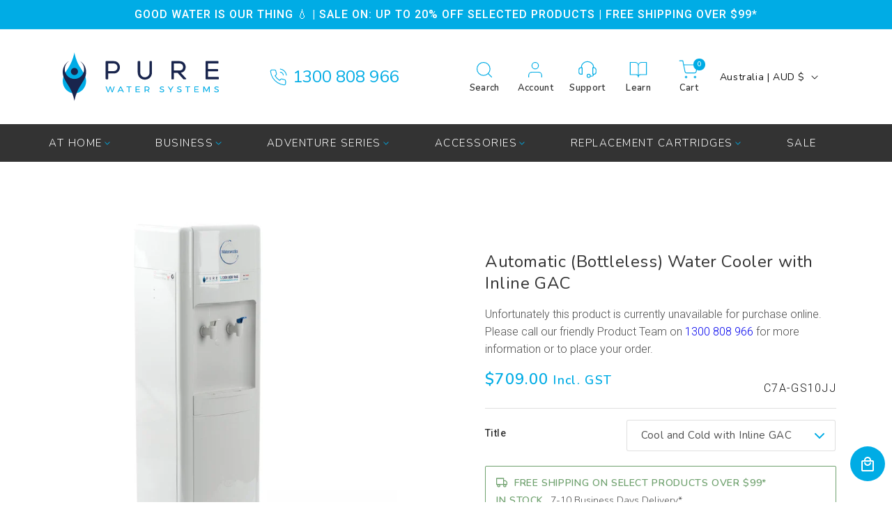

--- FILE ---
content_type: text/html; charset=utf-8
request_url: https://purewatersystems.com.au/products/automatic-bottleless-water-cooler-with-inline-gac
body_size: 102767
content:
<!doctype html>
<html class="js" lang="en">
  <head>
    <meta charset="utf-8">
    <meta http-equiv="X-UA-Compatible" content="IE=edge">
    <meta name="viewport" content="width=device-width,initial-scale=1">
    <meta name="theme-color" content="">
    <link rel="canonical" href="https://purewatersystems.com.au/products/automatic-bottleless-water-cooler-with-inline-gac">
    <!-- Google Search Console Verification Code (as provided by OMG) -->
    <meta name="google-site-verification" content="6a22aHbBO56vjGzSdgPUusMkPzny9y21HTS3eqDX1Ck" />
   <script async type="text/javascript" src="https://api-tiger.zoovu.com/api/v1/integrations/zaKawl/zoovu-tracking"></script><link rel="icon" type="image/png" href="//purewatersystems.com.au/cdn/shop/files/favicon.png?crop=center&height=32&v=1613784451&width=32"><link rel="preconnect" href="https://fonts.shopifycdn.com" crossorigin><title>
      Bottleless Water Coolers for Offices | Pure Water Systems
</title><meta name="description" content="The cooler attaches directly to your water source and accommodates twin, single &amp; reverse osmosis systems to be connected inline for pure and fresh water. Buy now!">

<meta property="og:site_name" content="Pure Water Systems">
<meta property="og:url" content="https://purewatersystems.com.au/products/automatic-bottleless-water-cooler-with-inline-gac">
<meta property="og:title" content="Bottleless Water Coolers for Offices | Pure Water Systems">
<meta property="og:type" content="product">
<meta property="og:description" content="The cooler attaches directly to your water source and accommodates twin, single &amp; reverse osmosis systems to be connected inline for pure and fresh water. Buy now!"><meta property="og:image" content="http://purewatersystems.com.au/cdn/shop/products/C7A-GS10JJ.jpg?v=1751320270">
  <meta property="og:image:secure_url" content="https://purewatersystems.com.au/cdn/shop/products/C7A-GS10JJ.jpg?v=1751320270">
  <meta property="og:image:width" content="1106">
  <meta property="og:image:height" content="1106"><meta property="og:price:amount" content="709.00">
  <meta property="og:price:currency" content="AUD"><meta name="twitter:card" content="summary_large_image">
<meta name="twitter:title" content="Bottleless Water Coolers for Offices | Pure Water Systems">
<meta name="twitter:description" content="The cooler attaches directly to your water source and accommodates twin, single &amp; reverse osmosis systems to be connected inline for pure and fresh water. Buy now!">

    <script src="//purewatersystems.com.au/cdn/shop/t/62/assets/constants.js?v=132983761750457495441743560046" defer="defer"></script>
    <script src="//purewatersystems.com.au/cdn/shop/t/62/assets/pubsub.js?v=158357773527763999511743560046" defer="defer"></script>
    <script src="//purewatersystems.com.au/cdn/shop/t/62/assets/global.js?v=137785129912805908361743560046" defer="defer"></script><script src="//purewatersystems.com.au/cdn/shop/t/62/assets/animations.js?v=88693664871331136111743560046" defer="defer"></script><script>
      // Declare EnquireJs queries
      let enquireMobile = "screen and (max-width: 767px)";
      let enquireTablet = "screen and (min-width: 768px)";
    </script>
    <script>window.performance && window.performance.mark && window.performance.mark('shopify.content_for_header.start');</script><meta name="google-site-verification" content="SlrfWoHrMvg4IdT97A7g0wROPcTJCV9txbYfXFnjuaw">
<meta id="shopify-digital-wallet" name="shopify-digital-wallet" content="/27331395632/digital_wallets/dialog">
<meta name="shopify-checkout-api-token" content="324b9f6b1d286128d9ce6d2679651bf4">
<meta id="in-context-paypal-metadata" data-shop-id="27331395632" data-venmo-supported="false" data-environment="production" data-locale="en_US" data-paypal-v4="true" data-currency="AUD">
<link rel="alternate" type="application/json+oembed" href="https://purewatersystems.com.au/products/automatic-bottleless-water-cooler-with-inline-gac.oembed">
<script async="async" src="/checkouts/internal/preloads.js?locale=en-AU"></script>
<link rel="preconnect" href="https://shop.app" crossorigin="anonymous">
<script async="async" src="https://shop.app/checkouts/internal/preloads.js?locale=en-AU&shop_id=27331395632" crossorigin="anonymous"></script>
<script id="apple-pay-shop-capabilities" type="application/json">{"shopId":27331395632,"countryCode":"AU","currencyCode":"AUD","merchantCapabilities":["supports3DS"],"merchantId":"gid:\/\/shopify\/Shop\/27331395632","merchantName":"Pure Water Systems","requiredBillingContactFields":["postalAddress","email","phone"],"requiredShippingContactFields":["postalAddress","email","phone"],"shippingType":"shipping","supportedNetworks":["visa","masterCard"],"total":{"type":"pending","label":"Pure Water Systems","amount":"1.00"},"shopifyPaymentsEnabled":true,"supportsSubscriptions":true}</script>
<script id="shopify-features" type="application/json">{"accessToken":"324b9f6b1d286128d9ce6d2679651bf4","betas":["rich-media-storefront-analytics"],"domain":"purewatersystems.com.au","predictiveSearch":true,"shopId":27331395632,"locale":"en"}</script>
<script>var Shopify = Shopify || {};
Shopify.shop = "pure-water-systems.myshopify.com";
Shopify.locale = "en";
Shopify.currency = {"active":"AUD","rate":"1.0"};
Shopify.country = "AU";
Shopify.theme = {"name":"PWS Shopify 2.0: Variant Images","id":167505363252,"schema_name":"Dawn","schema_version":"15.0.0","theme_store_id":null,"role":"main"};
Shopify.theme.handle = "null";
Shopify.theme.style = {"id":null,"handle":null};
Shopify.cdnHost = "purewatersystems.com.au/cdn";
Shopify.routes = Shopify.routes || {};
Shopify.routes.root = "/";</script>
<script type="module">!function(o){(o.Shopify=o.Shopify||{}).modules=!0}(window);</script>
<script>!function(o){function n(){var o=[];function n(){o.push(Array.prototype.slice.apply(arguments))}return n.q=o,n}var t=o.Shopify=o.Shopify||{};t.loadFeatures=n(),t.autoloadFeatures=n()}(window);</script>
<script>
  window.ShopifyPay = window.ShopifyPay || {};
  window.ShopifyPay.apiHost = "shop.app\/pay";
  window.ShopifyPay.redirectState = null;
</script>
<script id="shop-js-analytics" type="application/json">{"pageType":"product"}</script>
<script defer="defer" async type="module" src="//purewatersystems.com.au/cdn/shopifycloud/shop-js/modules/v2/client.init-shop-cart-sync_BdyHc3Nr.en.esm.js"></script>
<script defer="defer" async type="module" src="//purewatersystems.com.au/cdn/shopifycloud/shop-js/modules/v2/chunk.common_Daul8nwZ.esm.js"></script>
<script type="module">
  await import("//purewatersystems.com.au/cdn/shopifycloud/shop-js/modules/v2/client.init-shop-cart-sync_BdyHc3Nr.en.esm.js");
await import("//purewatersystems.com.au/cdn/shopifycloud/shop-js/modules/v2/chunk.common_Daul8nwZ.esm.js");

  window.Shopify.SignInWithShop?.initShopCartSync?.({"fedCMEnabled":true,"windoidEnabled":true});

</script>
<script>
  window.Shopify = window.Shopify || {};
  if (!window.Shopify.featureAssets) window.Shopify.featureAssets = {};
  window.Shopify.featureAssets['shop-js'] = {"shop-cart-sync":["modules/v2/client.shop-cart-sync_QYOiDySF.en.esm.js","modules/v2/chunk.common_Daul8nwZ.esm.js"],"init-fed-cm":["modules/v2/client.init-fed-cm_DchLp9rc.en.esm.js","modules/v2/chunk.common_Daul8nwZ.esm.js"],"shop-button":["modules/v2/client.shop-button_OV7bAJc5.en.esm.js","modules/v2/chunk.common_Daul8nwZ.esm.js"],"init-windoid":["modules/v2/client.init-windoid_DwxFKQ8e.en.esm.js","modules/v2/chunk.common_Daul8nwZ.esm.js"],"shop-cash-offers":["modules/v2/client.shop-cash-offers_DWtL6Bq3.en.esm.js","modules/v2/chunk.common_Daul8nwZ.esm.js","modules/v2/chunk.modal_CQq8HTM6.esm.js"],"shop-toast-manager":["modules/v2/client.shop-toast-manager_CX9r1SjA.en.esm.js","modules/v2/chunk.common_Daul8nwZ.esm.js"],"init-shop-email-lookup-coordinator":["modules/v2/client.init-shop-email-lookup-coordinator_UhKnw74l.en.esm.js","modules/v2/chunk.common_Daul8nwZ.esm.js"],"pay-button":["modules/v2/client.pay-button_DzxNnLDY.en.esm.js","modules/v2/chunk.common_Daul8nwZ.esm.js"],"avatar":["modules/v2/client.avatar_BTnouDA3.en.esm.js"],"init-shop-cart-sync":["modules/v2/client.init-shop-cart-sync_BdyHc3Nr.en.esm.js","modules/v2/chunk.common_Daul8nwZ.esm.js"],"shop-login-button":["modules/v2/client.shop-login-button_D8B466_1.en.esm.js","modules/v2/chunk.common_Daul8nwZ.esm.js","modules/v2/chunk.modal_CQq8HTM6.esm.js"],"init-customer-accounts-sign-up":["modules/v2/client.init-customer-accounts-sign-up_C8fpPm4i.en.esm.js","modules/v2/client.shop-login-button_D8B466_1.en.esm.js","modules/v2/chunk.common_Daul8nwZ.esm.js","modules/v2/chunk.modal_CQq8HTM6.esm.js"],"init-shop-for-new-customer-accounts":["modules/v2/client.init-shop-for-new-customer-accounts_CVTO0Ztu.en.esm.js","modules/v2/client.shop-login-button_D8B466_1.en.esm.js","modules/v2/chunk.common_Daul8nwZ.esm.js","modules/v2/chunk.modal_CQq8HTM6.esm.js"],"init-customer-accounts":["modules/v2/client.init-customer-accounts_dRgKMfrE.en.esm.js","modules/v2/client.shop-login-button_D8B466_1.en.esm.js","modules/v2/chunk.common_Daul8nwZ.esm.js","modules/v2/chunk.modal_CQq8HTM6.esm.js"],"shop-follow-button":["modules/v2/client.shop-follow-button_CkZpjEct.en.esm.js","modules/v2/chunk.common_Daul8nwZ.esm.js","modules/v2/chunk.modal_CQq8HTM6.esm.js"],"lead-capture":["modules/v2/client.lead-capture_BntHBhfp.en.esm.js","modules/v2/chunk.common_Daul8nwZ.esm.js","modules/v2/chunk.modal_CQq8HTM6.esm.js"],"checkout-modal":["modules/v2/client.checkout-modal_CfxcYbTm.en.esm.js","modules/v2/chunk.common_Daul8nwZ.esm.js","modules/v2/chunk.modal_CQq8HTM6.esm.js"],"shop-login":["modules/v2/client.shop-login_Da4GZ2H6.en.esm.js","modules/v2/chunk.common_Daul8nwZ.esm.js","modules/v2/chunk.modal_CQq8HTM6.esm.js"],"payment-terms":["modules/v2/client.payment-terms_MV4M3zvL.en.esm.js","modules/v2/chunk.common_Daul8nwZ.esm.js","modules/v2/chunk.modal_CQq8HTM6.esm.js"]};
</script>
<script>(function() {
  var isLoaded = false;
  function asyncLoad() {
    if (isLoaded) return;
    isLoaded = true;
    var urls = ["https:\/\/shopify.livechatinc.com\/api\/v2\/script\/ad38d022-a6f2-4929-9aa0-fd092a2f1a77\/widget.js?shop=pure-water-systems.myshopify.com","https:\/\/shy.elfsight.com\/p\/platform.js?shop=pure-water-systems.myshopify.com","https:\/\/assets1.adroll.com\/shopify\/latest\/j\/shopify_rolling_bootstrap_v2.js?adroll_adv_id=IKP63NAZ5ZGWBEF3PX2COF\u0026adroll_pix_id=74M66HGEXFHDXCN6PBGUIR\u0026shop=pure-water-systems.myshopify.com","https:\/\/ufe.helixo.co\/scripts\/sdk.min.js?shop=pure-water-systems.myshopify.com","https:\/\/scripttags.jst.ai\/shopify_justuno_27331395632_885dfd70-0f55-11eb-91dc-137bd2d7f02e.js?shop=pure-water-systems.myshopify.com","\/\/cdn.shopify.com\/proxy\/9f52c2669cf4e1662c8bccba38de82118659f197b2e6a66ef3f0b08ef06b0170\/api.goaffpro.com\/loader.js?shop=pure-water-systems.myshopify.com\u0026sp-cache-control=cHVibGljLCBtYXgtYWdlPTkwMA","https:\/\/cdn.shopify.com\/s\/files\/1\/0273\/3139\/5632\/t\/62\/assets\/instant-pixel-site_7b93a23f0ca94845b893ad4c9021cc3d.js?v=1768571493\u0026shop=pure-water-systems.myshopify.com"];
    for (var i = 0; i < urls.length; i++) {
      var s = document.createElement('script');
      s.type = 'text/javascript';
      s.async = true;
      s.src = urls[i];
      var x = document.getElementsByTagName('script')[0];
      x.parentNode.insertBefore(s, x);
    }
  };
  if(window.attachEvent) {
    window.attachEvent('onload', asyncLoad);
  } else {
    window.addEventListener('load', asyncLoad, false);
  }
})();</script>
<script id="__st">var __st={"a":27331395632,"offset":36000,"reqid":"665ea35a-45eb-40a9-ab30-f90890b8a398-1768976111","pageurl":"purewatersystems.com.au\/products\/automatic-bottleless-water-cooler-with-inline-gac","u":"65346543460e","p":"product","rtyp":"product","rid":6676122402864};</script>
<script>window.ShopifyPaypalV4VisibilityTracking = true;</script>
<script id="captcha-bootstrap">!function(){'use strict';const t='contact',e='account',n='new_comment',o=[[t,t],['blogs',n],['comments',n],[t,'customer']],c=[[e,'customer_login'],[e,'guest_login'],[e,'recover_customer_password'],[e,'create_customer']],r=t=>t.map((([t,e])=>`form[action*='/${t}']:not([data-nocaptcha='true']) input[name='form_type'][value='${e}']`)).join(','),a=t=>()=>t?[...document.querySelectorAll(t)].map((t=>t.form)):[];function s(){const t=[...o],e=r(t);return a(e)}const i='password',u='form_key',d=['recaptcha-v3-token','g-recaptcha-response','h-captcha-response',i],f=()=>{try{return window.sessionStorage}catch{return}},m='__shopify_v',_=t=>t.elements[u];function p(t,e,n=!1){try{const o=window.sessionStorage,c=JSON.parse(o.getItem(e)),{data:r}=function(t){const{data:e,action:n}=t;return t[m]||n?{data:e,action:n}:{data:t,action:n}}(c);for(const[e,n]of Object.entries(r))t.elements[e]&&(t.elements[e].value=n);n&&o.removeItem(e)}catch(o){console.error('form repopulation failed',{error:o})}}const l='form_type',E='cptcha';function T(t){t.dataset[E]=!0}const w=window,h=w.document,L='Shopify',v='ce_forms',y='captcha';let A=!1;((t,e)=>{const n=(g='f06e6c50-85a8-45c8-87d0-21a2b65856fe',I='https://cdn.shopify.com/shopifycloud/storefront-forms-hcaptcha/ce_storefront_forms_captcha_hcaptcha.v1.5.2.iife.js',D={infoText:'Protected by hCaptcha',privacyText:'Privacy',termsText:'Terms'},(t,e,n)=>{const o=w[L][v],c=o.bindForm;if(c)return c(t,g,e,D).then(n);var r;o.q.push([[t,g,e,D],n]),r=I,A||(h.body.append(Object.assign(h.createElement('script'),{id:'captcha-provider',async:!0,src:r})),A=!0)});var g,I,D;w[L]=w[L]||{},w[L][v]=w[L][v]||{},w[L][v].q=[],w[L][y]=w[L][y]||{},w[L][y].protect=function(t,e){n(t,void 0,e),T(t)},Object.freeze(w[L][y]),function(t,e,n,w,h,L){const[v,y,A,g]=function(t,e,n){const i=e?o:[],u=t?c:[],d=[...i,...u],f=r(d),m=r(i),_=r(d.filter((([t,e])=>n.includes(e))));return[a(f),a(m),a(_),s()]}(w,h,L),I=t=>{const e=t.target;return e instanceof HTMLFormElement?e:e&&e.form},D=t=>v().includes(t);t.addEventListener('submit',(t=>{const e=I(t);if(!e)return;const n=D(e)&&!e.dataset.hcaptchaBound&&!e.dataset.recaptchaBound,o=_(e),c=g().includes(e)&&(!o||!o.value);(n||c)&&t.preventDefault(),c&&!n&&(function(t){try{if(!f())return;!function(t){const e=f();if(!e)return;const n=_(t);if(!n)return;const o=n.value;o&&e.removeItem(o)}(t);const e=Array.from(Array(32),(()=>Math.random().toString(36)[2])).join('');!function(t,e){_(t)||t.append(Object.assign(document.createElement('input'),{type:'hidden',name:u})),t.elements[u].value=e}(t,e),function(t,e){const n=f();if(!n)return;const o=[...t.querySelectorAll(`input[type='${i}']`)].map((({name:t})=>t)),c=[...d,...o],r={};for(const[a,s]of new FormData(t).entries())c.includes(a)||(r[a]=s);n.setItem(e,JSON.stringify({[m]:1,action:t.action,data:r}))}(t,e)}catch(e){console.error('failed to persist form',e)}}(e),e.submit())}));const S=(t,e)=>{t&&!t.dataset[E]&&(n(t,e.some((e=>e===t))),T(t))};for(const o of['focusin','change'])t.addEventListener(o,(t=>{const e=I(t);D(e)&&S(e,y())}));const B=e.get('form_key'),M=e.get(l),P=B&&M;t.addEventListener('DOMContentLoaded',(()=>{const t=y();if(P)for(const e of t)e.elements[l].value===M&&p(e,B);[...new Set([...A(),...v().filter((t=>'true'===t.dataset.shopifyCaptcha))])].forEach((e=>S(e,t)))}))}(h,new URLSearchParams(w.location.search),n,t,e,['guest_login'])})(!0,!0)}();</script>
<script integrity="sha256-4kQ18oKyAcykRKYeNunJcIwy7WH5gtpwJnB7kiuLZ1E=" data-source-attribution="shopify.loadfeatures" defer="defer" src="//purewatersystems.com.au/cdn/shopifycloud/storefront/assets/storefront/load_feature-a0a9edcb.js" crossorigin="anonymous"></script>
<script crossorigin="anonymous" defer="defer" src="//purewatersystems.com.au/cdn/shopifycloud/storefront/assets/shopify_pay/storefront-65b4c6d7.js?v=20250812"></script>
<script data-source-attribution="shopify.dynamic_checkout.dynamic.init">var Shopify=Shopify||{};Shopify.PaymentButton=Shopify.PaymentButton||{isStorefrontPortableWallets:!0,init:function(){window.Shopify.PaymentButton.init=function(){};var t=document.createElement("script");t.src="https://purewatersystems.com.au/cdn/shopifycloud/portable-wallets/latest/portable-wallets.en.js",t.type="module",document.head.appendChild(t)}};
</script>
<script data-source-attribution="shopify.dynamic_checkout.buyer_consent">
  function portableWalletsHideBuyerConsent(e){var t=document.getElementById("shopify-buyer-consent"),n=document.getElementById("shopify-subscription-policy-button");t&&n&&(t.classList.add("hidden"),t.setAttribute("aria-hidden","true"),n.removeEventListener("click",e))}function portableWalletsShowBuyerConsent(e){var t=document.getElementById("shopify-buyer-consent"),n=document.getElementById("shopify-subscription-policy-button");t&&n&&(t.classList.remove("hidden"),t.removeAttribute("aria-hidden"),n.addEventListener("click",e))}window.Shopify?.PaymentButton&&(window.Shopify.PaymentButton.hideBuyerConsent=portableWalletsHideBuyerConsent,window.Shopify.PaymentButton.showBuyerConsent=portableWalletsShowBuyerConsent);
</script>
<script data-source-attribution="shopify.dynamic_checkout.cart.bootstrap">document.addEventListener("DOMContentLoaded",(function(){function t(){return document.querySelector("shopify-accelerated-checkout-cart, shopify-accelerated-checkout")}if(t())Shopify.PaymentButton.init();else{new MutationObserver((function(e,n){t()&&(Shopify.PaymentButton.init(),n.disconnect())})).observe(document.body,{childList:!0,subtree:!0})}}));
</script>
<link id="shopify-accelerated-checkout-styles" rel="stylesheet" media="screen" href="https://purewatersystems.com.au/cdn/shopifycloud/portable-wallets/latest/accelerated-checkout-backwards-compat.css" crossorigin="anonymous">
<style id="shopify-accelerated-checkout-cart">
        #shopify-buyer-consent {
  margin-top: 1em;
  display: inline-block;
  width: 100%;
}

#shopify-buyer-consent.hidden {
  display: none;
}

#shopify-subscription-policy-button {
  background: none;
  border: none;
  padding: 0;
  text-decoration: underline;
  font-size: inherit;
  cursor: pointer;
}

#shopify-subscription-policy-button::before {
  box-shadow: none;
}

      </style>
<script id="sections-script" data-sections="header" defer="defer" src="//purewatersystems.com.au/cdn/shop/t/62/compiled_assets/scripts.js?v=27271"></script>
<script>window.performance && window.performance.mark && window.performance.mark('shopify.content_for_header.end');</script>

    <style data-shopify>
      @font-face {
  font-family: Nunito;
  font-weight: 400;
  font-style: normal;
  font-display: swap;
  src: url("//purewatersystems.com.au/cdn/fonts/nunito/nunito_n4.fc49103dc396b42cae9460289072d384b6c6eb63.woff2") format("woff2"),
       url("//purewatersystems.com.au/cdn/fonts/nunito/nunito_n4.5d26d13beeac3116db2479e64986cdeea4c8fbdd.woff") format("woff");
}

      @font-face {
  font-family: Nunito;
  font-weight: 700;
  font-style: normal;
  font-display: swap;
  src: url("//purewatersystems.com.au/cdn/fonts/nunito/nunito_n7.37cf9b8cf43b3322f7e6e13ad2aad62ab5dc9109.woff2") format("woff2"),
       url("//purewatersystems.com.au/cdn/fonts/nunito/nunito_n7.45cfcfadc6630011252d54d5f5a2c7c98f60d5de.woff") format("woff");
}

      @font-face {
  font-family: Nunito;
  font-weight: 400;
  font-style: italic;
  font-display: swap;
  src: url("//purewatersystems.com.au/cdn/fonts/nunito/nunito_i4.fd53bf99043ab6c570187ed42d1b49192135de96.woff2") format("woff2"),
       url("//purewatersystems.com.au/cdn/fonts/nunito/nunito_i4.cb3876a003a73aaae5363bb3e3e99d45ec598cc6.woff") format("woff");
}

      @font-face {
  font-family: Nunito;
  font-weight: 700;
  font-style: italic;
  font-display: swap;
  src: url("//purewatersystems.com.au/cdn/fonts/nunito/nunito_i7.3f8ba2027bc9ceb1b1764ecab15bae73f86c4632.woff2") format("woff2"),
       url("//purewatersystems.com.au/cdn/fonts/nunito/nunito_i7.82bfb5f86ec77ada3c9f660da22064c2e46e1469.woff") format("woff");
}

      @font-face {
  font-family: Nunito;
  font-weight: 600;
  font-style: normal;
  font-display: swap;
  src: url("//purewatersystems.com.au/cdn/fonts/nunito/nunito_n6.1a6c50dce2e2b3b0d31e02dbd9146b5064bea503.woff2") format("woff2"),
       url("//purewatersystems.com.au/cdn/fonts/nunito/nunito_n6.6b124f3eac46044b98c99f2feb057208e260962f.woff") format("woff");
}

:root,
        .color-scheme-1 {
          --color-background: 255,255,255;--gradient-background: #ffffff;--color-foreground: 18,18,18;
        --color-background-contrast: 191,191,191;
        --color-shadow: 18,18,18;
        --color-button: 18,18,18;
        --color-button-text: 255,255,255;
        --color-secondary-button: 255,255,255;
        --color-secondary-button-text: 18,18,18;
        --color-link: 18,18,18;
        --color-badge-foreground: 18,18,18;
        --color-badge-background: 255,255,255;
        --color-badge-border: 18,18,18;
        --payment-terms-background-color: rgb(255 255 255);
      }
        .color-scheme-2 {
          --color-background: 243,243,243;--gradient-background: #f3f3f3;--color-foreground: 18,18,18;
        --color-background-contrast: 179,179,179;
        --color-shadow: 18,18,18;
        --color-button: 18,18,18;
        --color-button-text: 243,243,243;
        --color-secondary-button: 243,243,243;
        --color-secondary-button-text: 18,18,18;
        --color-link: 18,18,18;
        --color-badge-foreground: 18,18,18;
        --color-badge-background: 243,243,243;
        --color-badge-border: 18,18,18;
        --payment-terms-background-color: rgb(243 243 243);
      }
        .color-scheme-3 {
          --color-background: 36,40,51;--gradient-background: #242833;--color-foreground: 255,255,255;
        --color-background-contrast: 47,52,66;
        --color-shadow: 18,18,18;
        --color-button: 255,255,255;
        --color-button-text: 0,0,0;
        --color-secondary-button: 36,40,51;
        --color-secondary-button-text: 255,255,255;
        --color-link: 255,255,255;
        --color-badge-foreground: 255,255,255;
        --color-badge-background: 36,40,51;
        --color-badge-border: 255,255,255;
        --payment-terms-background-color: rgb(36 40 51);
      }
        .color-scheme-4 {
          --color-background: 18,18,18;--gradient-background: #121212;--color-foreground: 255,255,255;
        --color-background-contrast: 146,146,146;
        --color-shadow: 18,18,18;
        --color-button: 255,255,255;
        --color-button-text: 18,18,18;
        --color-secondary-button: 18,18,18;
        --color-secondary-button-text: 255,255,255;
        --color-link: 255,255,255;
        --color-badge-foreground: 255,255,255;
        --color-badge-background: 18,18,18;
        --color-badge-border: 255,255,255;
        --payment-terms-background-color: rgb(18 18 18);
      }
        .color-scheme-5 {
          --color-background: 51,79,180;--gradient-background: #334fb4;--color-foreground: 255,255,255;
        --color-background-contrast: 23,35,81;
        --color-shadow: 18,18,18;
        --color-button: 255,255,255;
        --color-button-text: 51,79,180;
        --color-secondary-button: 51,79,180;
        --color-secondary-button-text: 255,255,255;
        --color-link: 255,255,255;
        --color-badge-foreground: 255,255,255;
        --color-badge-background: 51,79,180;
        --color-badge-border: 255,255,255;
        --payment-terms-background-color: rgb(51 79 180);
      }
        .color-scheme-fb1c5e50-f888-41b8-bf0d-6edeef9c31b1 {
          --color-background: 0,172,229;--gradient-background: #00ace5;--color-foreground: 255,255,255;
        --color-background-contrast: 0,76,102;
        --color-shadow: 18,18,18;
        --color-button: 18,18,18;
        --color-button-text: 255,255,255;
        --color-secondary-button: 0,172,229;
        --color-secondary-button-text: 61,66,70;
        --color-link: 70,61,66;
        --color-badge-foreground: 255,255,255;
        --color-badge-background: 0,172,229;
        --color-badge-border: 255,255,255;
        --payment-terms-background-color: rgb(0 172 229);
      }
        .color-scheme-676a6ffb-7495-4996-9467-39a539c34a4f {
          --color-background: 85,123,151;--gradient-background: #557b97;--color-foreground: 102,102,102;
        --color-background-contrast: 39,57,69;
        --color-shadow: 0,0,0;
        --color-button: 0,0,0;
        --color-button-text: 0,0,0;
        --color-secondary-button: 85,123,151;
        --color-secondary-button-text: 0,0,0;
        --color-link: 0,0,0;
        --color-badge-foreground: 102,102,102;
        --color-badge-background: 85,123,151;
        --color-badge-border: 102,102,102;
        --payment-terms-background-color: rgb(85 123 151);
      }
        .color-scheme-43e3bf6c-0bda-4230-8f90-d71b2ef5ef21 {
          --color-background: 245,245,245;--gradient-background: #f5f5f5;--color-foreground: 18,18,18;
        --color-background-contrast: 181,181,181;
        --color-shadow: 18,18,18;
        --color-button: 16,196,255;
        --color-button-text: 0,0,0;
        --color-secondary-button: 245,245,245;
        --color-secondary-button-text: 18,18,18;
        --color-link: 18,18,18;
        --color-badge-foreground: 18,18,18;
        --color-badge-background: 245,245,245;
        --color-badge-border: 18,18,18;
        --payment-terms-background-color: rgb(245 245 245);
      }
        .color-scheme-82445cfd-74cb-4d11-8b4d-6aa50cab68f8 {
          --color-background: 255,255,255;--gradient-background: linear-gradient(0deg, rgba(16, 196, 255, 1), rgba(120, 196, 245, 1) 100%);--color-foreground: 18,18,18;
        --color-background-contrast: 191,191,191;
        --color-shadow: 0,172,229;
        --color-button: 51,79,180;
        --color-button-text: 51,79,180;
        --color-secondary-button: 255,255,255;
        --color-secondary-button-text: 202,214,72;
        --color-link: 72,202,214;
        --color-badge-foreground: 18,18,18;
        --color-badge-background: 255,255,255;
        --color-badge-border: 18,18,18;
        --payment-terms-background-color: rgb(255 255 255);
      }body, .color-scheme-1, .color-scheme-2, .color-scheme-3, .color-scheme-4, .color-scheme-5, .color-scheme-fb1c5e50-f888-41b8-bf0d-6edeef9c31b1, .color-scheme-676a6ffb-7495-4996-9467-39a539c34a4f, .color-scheme-43e3bf6c-0bda-4230-8f90-d71b2ef5ef21, .color-scheme-82445cfd-74cb-4d11-8b4d-6aa50cab68f8 {
        color: rgba(var(--color-foreground), 0.75);
        background-color: rgb(var(--color-background));
      }
      :root {
        --font-body-family: Nunito, sans-serif;
        --font-body-style: normal;
        --font-body-weight: 400;
        --font-body-weight-bold: 700;

        --font-heading-family: Nunito, sans-serif;
        --font-heading-style: normal;
        --font-heading-weight: 600;

        --font-body-scale: 1.0;
        --font-heading-scale: 1.0;

        --media-padding: px;
        --media-border-opacity: 0.05;
        --media-border-width: 1px;
        --media-radius: 0px;
        --media-shadow-opacity: 0.0;
        --media-shadow-horizontal-offset: 0px;
        --media-shadow-vertical-offset: 4px;
        --media-shadow-blur-radius: 5px;
        --media-shadow-visible: 0;

        --page-width: 120rem;
        --page-width-margin: 0rem;

        --product-card-image-padding: 0.6rem;
        --product-card-corner-radius: 0.0rem;
        --product-card-text-alignment: center;
        --product-card-border-width: 0.0rem;
        --product-card-border-opacity: 0.1;
        --product-card-shadow-opacity: 0.0;
        --product-card-shadow-visible: 0;
        --product-card-shadow-horizontal-offset: 0.0rem;
        --product-card-shadow-vertical-offset: 0.4rem;
        --product-card-shadow-blur-radius: 0.0rem;

        --collection-card-image-padding: 0.0rem;
        --collection-card-corner-radius: 0.0rem;
        --collection-card-text-alignment: left;
        --collection-card-border-width: 0.0rem;
        --collection-card-border-opacity: 0.1;
        --collection-card-shadow-opacity: 0.0;
        --collection-card-shadow-visible: 0;
        --collection-card-shadow-horizontal-offset: 0.0rem;
        --collection-card-shadow-vertical-offset: 0.4rem;
        --collection-card-shadow-blur-radius: 0.5rem;

        --blog-card-image-padding: 0.0rem;
        --blog-card-corner-radius: 0.0rem;
        --blog-card-text-alignment: left;
        --blog-card-border-width: 0.0rem;
        --blog-card-border-opacity: 0.1;
        --blog-card-shadow-opacity: 0.0;
        --blog-card-shadow-visible: 0;
        --blog-card-shadow-horizontal-offset: 0.0rem;
        --blog-card-shadow-vertical-offset: 0.4rem;
        --blog-card-shadow-blur-radius: 0.5rem;

        --badge-corner-radius: 4.0rem;

        --popup-border-width: 1px;
        --popup-border-opacity: 0.1;
        --popup-corner-radius: 0px;
        --popup-shadow-opacity: 0.05;
        --popup-shadow-horizontal-offset: 0px;
        --popup-shadow-vertical-offset: 4px;
        --popup-shadow-blur-radius: 5px;

        --drawer-border-width: 1px;
        --drawer-border-opacity: 0.1;
        --drawer-shadow-opacity: 0.0;
        --drawer-shadow-horizontal-offset: 0px;
        --drawer-shadow-vertical-offset: 4px;
        --drawer-shadow-blur-radius: 5px;

        --spacing-sections-desktop: 0px;
        --spacing-sections-mobile: 0px;

        --grid-desktop-vertical-spacing: 8px;
        --grid-desktop-horizontal-spacing: 8px;
        --grid-mobile-vertical-spacing: 4px;
        --grid-mobile-horizontal-spacing: 4px;

        --text-boxes-border-opacity: 0.1;
        --text-boxes-border-width: 0px;
        --text-boxes-radius: 0px;
        --text-boxes-shadow-opacity: 0.0;
        --text-boxes-shadow-visible: 0;
        --text-boxes-shadow-horizontal-offset: 0px;
        --text-boxes-shadow-vertical-offset: 4px;
        --text-boxes-shadow-blur-radius: 5px;

        --buttons-radius: 0px;
        --buttons-radius-outset: 0px;
        --buttons-border-width: 1px;
        --buttons-border-opacity: 1.0;
        --buttons-shadow-opacity: 0.0;
        --buttons-shadow-visible: 0;
        --buttons-shadow-horizontal-offset: 0px;
        --buttons-shadow-vertical-offset: 4px;
        --buttons-shadow-blur-radius: 5px;
        --buttons-border-offset: 0px;

        --inputs-radius: 0px;
        --inputs-border-width: 1px;
        --inputs-border-opacity: 0.55;
        --inputs-shadow-opacity: 0.0;
        --inputs-shadow-horizontal-offset: 0px;
        --inputs-margin-offset: 0px;
        --inputs-shadow-vertical-offset: 4px;
        --inputs-shadow-blur-radius: 5px;
        --inputs-radius-outset: 0px;

        --variant-pills-radius: 40px;
        --variant-pills-border-width: 1px;
        --variant-pills-border-opacity: 0.55;
        --variant-pills-shadow-opacity: 0.0;
        --variant-pills-shadow-horizontal-offset: 0px;
        --variant-pills-shadow-vertical-offset: 4px;
        --variant-pills-shadow-blur-radius: 5px;
      }

      *,
      *::before,
      *::after {
        box-sizing: inherit;
      }

      html {
        box-sizing: border-box;
        font-size: calc(var(--font-body-scale) * 62.5%);
        height: 100%;
      }

      body {
        display: grid;
        grid-template-rows: auto auto 1fr auto;
        grid-template-columns: 100%;
        min-height: 100%;
        margin: 0;
        font-size: 1.5rem;
        letter-spacing: 0.06rem;
        line-height: calc(1 + 0.8 / var(--font-body-scale));
        font-family: var(--font-body-family);
        font-style: var(--font-body-style);
        font-weight: var(--font-body-weight);
      }

      @media screen and (min-width: 750px) {
        body {
          font-size: 1.6rem;
        }
      }
    </style>
    <link href="//purewatersystems.com.au/cdn/shop/t/62/assets/base.css?v=124930073379400185501743560046" rel="stylesheet" type="text/css" media="all" />
    <link href="//purewatersystems.com.au/cdn/shop/t/62/assets/pws.css?v=40206053037298014271743560046" rel="stylesheet" type="text/css" media="all" />
    <link href="https://fonts.googleapis.com/css?family=Roboto:300,400,500&amp;display=swap" rel="stylesheet" type="text/css" media="all" />

      <link rel="preload" as="font" href="//purewatersystems.com.au/cdn/fonts/nunito/nunito_n4.fc49103dc396b42cae9460289072d384b6c6eb63.woff2" type="font/woff2" crossorigin>
      

      <link rel="preload" as="font" href="//purewatersystems.com.au/cdn/fonts/nunito/nunito_n6.1a6c50dce2e2b3b0d31e02dbd9146b5064bea503.woff2" type="font/woff2" crossorigin>
      
<link href="//purewatersystems.com.au/cdn/shop/t/62/assets/component-localization-form.css?v=120620094879297847921743560046" rel="stylesheet" type="text/css" media="all" />
      <script src="//purewatersystems.com.au/cdn/shop/t/62/assets/localization-form.js?v=144176611646395275351743560046" defer="defer"></script><link
        rel="stylesheet"
        href="//purewatersystems.com.au/cdn/shop/t/62/assets/component-predictive-search.css?v=118923337488134913561743560046"
        media="print"
        onload="this.media='all'"
      ><script>
      if (Shopify.designMode) {
        document.documentElement.classList.add('shopify-design-mode');
      }
    </script>
    <script src="//purewatersystems.com.au/cdn/shop/t/62/assets/enquire.min.js?v=121614224747528368111743560046" defer="defer"></script>
    <script src="//purewatersystems.com.au/cdn/shop/t/62/assets/jquery.min.js?v=171730250359325013191743560046" defer="defer"></script>
    <script src="//purewatersystems.com.au/cdn/shop/t/62/assets/flikicity_v2.js?v=12377577052489334901743560046" defer="defer"></script>
    <link href="//purewatersystems.com.au/cdn/shop/t/62/assets/component-card.css?v=44665386532789420481743572016" rel="stylesheet" type="text/css" media="all" />
    
<link href="//purewatersystems.com.au/cdn/shop/t/62/assets/fancybox.css?v=4710900465975857411743560046" rel="stylesheet" type="text/css" media="all" />
<!-- WildJar Tracking Code -->
    <script async src="https://trkcall.com/scripts/90765.js"></script>
    <!-- /WildJar -->
    <!-- Google Tag Manager -->
    <script>(function(w,d,s,l,i){w[l]=w[l]||[];w[l].push({'gtm.start':
    new Date().getTime(),event:'gtm.js'});var f=d.getElementsByTagName(s)[0],
    j=d.createElement(s),dl=l!='dataLayer'?'&l='+l:'';j.async=true;j.src=
    'https://www.googletagmanager.com/gtm.js?id='+i+dl;f.parentNode.insertBefore(j,f);
    })(window,document,'script','dataLayer','GTM-WR9JSRP');</script>
    <!-- End Google Tag Manager -->

  <script type="application/ld+json">
  {
    "@context": "https://schema.org/",
    "@type": "Product",
    "name": "Automatic (Bottleless) Water Cooler with Inline GAC",
    "image": [
      
        "//purewatersystems.com.au/cdn/shop/products/C7A-GS10JJ_1024x1024.jpg?v=1751320270",
      
        "//purewatersystems.com.au/cdn/shop/products/C7A-H-GS10JJ_1024x1024.jpg?v=1751320271"
      
    ],
    "description": "The Pure Water Systems Automatic Water Cooler unit is conveniently installed with the Granular Activated Carbon Cartridge inline to provide an unlimited supply of refreshing cool and cold, or hot and cold filtered water for the office or your home. Our series of automatic coolers are mains water-fed to accommodate a variety of situations, making them a convenient and cost-effective alternative to buying bottled water for your home or business.
The Granular Activated Carbon Inline Cartridge is ideal for use inline to fridges and coolers. It is great for reducing dirt, rust, sediment, disinfection products (such as chlorine) and unpleasant tastes and odours from your water.
Combining stylish design and durability, the ‘cloud white’ cabinets are a combination of high impact ABS plastics and powder-coated steel. All surfaces are easy to clean and provide superior resistance to UV light. Our cooler range also come with a removable drip tray for easy cleaning and maintenance.
For installation, servicing and maintenance guidelines in your local area, please check with your local water authority or state plumbing regulations as they vary between states and territories.",
    "sku": "",
    "brand": {
      "@type": "Brand",
      "name": "Pure Water Systems"
    },
    "offers": {
      "@type": "Offer",
      "url": "https://purewatersystems.com.au/products/automatic-bottleless-water-cooler-with-inline-gac",
      "priceCurrency": "AUD",
      "price": "709",
      "availability": "https://schema.org/InStock",
      "itemCondition": "https://schema.org/NewCondition"
    }
  }
  </script>



<script type="application/ld+json">
{
  "@context": "https://schema.org",
  "@type": "BreadcrumbList",
  "itemListElement": [
    {
      "@type": "ListItem",
      "position": 1,
      "name": "Home",
      "item": "https://purewatersystems.com.au"
    }
    


      
,{
          "@type": "ListItem",
          "position": 2,
          "name": "All Business Water Filtration Solutions",
          "item": "https://purewatersystems.com.au/collections/all-business-water-filtration-solutions"
        }
        
      
      ,{
        "@type": "ListItem",
        "position": 3,
        "name": "Automatic (Bottleless) Water Cooler with Inline GAC",
        "item": "https://purewatersystems.com.au/products/automatic-bottleless-water-cooler-with-inline-gac"
      }
      
    



  ]
}
</script><!-- BEGIN app block: shopify://apps/foxify-page-builder/blocks/app-embed/4e19e422-f550-4994-9ea0-84f23728223d -->












  <script id='foxify-recently-viewed-product'>
    const productHandle = "automatic-bottleless-water-cooler-with-inline-gac";
    let max = 20;
    const saveKey = 'foxify:recently-viewed';
    const products = localStorage.getItem(saveKey) ? JSON.parse(localStorage.getItem(saveKey)) : [];
    if (productHandle && !products.includes(productHandle)) {
      products.push(productHandle)
    }
    localStorage.setItem(saveKey, JSON.stringify(products.filter((x, i) => {
      return i <= max - 1
    })))
  </script>







<!-- END app block --><!-- BEGIN app block: shopify://apps/okendo/blocks/theme-settings/bb689e69-ea70-4661-8fb7-ad24a2e23c29 --><!-- BEGIN app snippet: header-metafields -->










    <style data-oke-reviews-version="0.82.1" type="text/css" data-href="https://d3hw6dc1ow8pp2.cloudfront.net/reviews-widget-plus/css/okendo-reviews-styles.9d163ae1.css"></style><style data-oke-reviews-version="0.82.1" type="text/css" data-href="https://d3hw6dc1ow8pp2.cloudfront.net/reviews-widget-plus/css/modules/okendo-star-rating.4cb378a8.css"></style><style data-oke-reviews-version="0.82.1" type="text/css" data-href="https://d3hw6dc1ow8pp2.cloudfront.net/reviews-widget-plus/css/modules/okendo-reviews-keywords.0942444f.css"></style><style data-oke-reviews-version="0.82.1" type="text/css" data-href="https://d3hw6dc1ow8pp2.cloudfront.net/reviews-widget-plus/css/modules/okendo-reviews-summary.a0c9d7d6.css"></style><style type="text/css">.okeReviews[data-oke-container],div.okeReviews{font-size:14px;font-size:var(--oke-text-regular);font-weight:400;font-family:var(--oke-text-fontFamily);line-height:1.6}.okeReviews[data-oke-container] *,.okeReviews[data-oke-container] :after,.okeReviews[data-oke-container] :before,div.okeReviews *,div.okeReviews :after,div.okeReviews :before{box-sizing:border-box}.okeReviews[data-oke-container] h1,.okeReviews[data-oke-container] h2,.okeReviews[data-oke-container] h3,.okeReviews[data-oke-container] h4,.okeReviews[data-oke-container] h5,.okeReviews[data-oke-container] h6,div.okeReviews h1,div.okeReviews h2,div.okeReviews h3,div.okeReviews h4,div.okeReviews h5,div.okeReviews h6{font-size:1em;font-weight:400;line-height:1.4;margin:0}.okeReviews[data-oke-container] ul,div.okeReviews ul{padding:0;margin:0}.okeReviews[data-oke-container] li,div.okeReviews li{list-style-type:none;padding:0}.okeReviews[data-oke-container] p,div.okeReviews p{line-height:1.8;margin:0 0 4px}.okeReviews[data-oke-container] p:last-child,div.okeReviews p:last-child{margin-bottom:0}.okeReviews[data-oke-container] a,div.okeReviews a{text-decoration:none;color:inherit}.okeReviews[data-oke-container] button,div.okeReviews button{border-radius:0;border:0;box-shadow:none;margin:0;width:auto;min-width:auto;padding:0;background-color:transparent;min-height:auto}.okeReviews[data-oke-container] button,.okeReviews[data-oke-container] input,.okeReviews[data-oke-container] select,.okeReviews[data-oke-container] textarea,div.okeReviews button,div.okeReviews input,div.okeReviews select,div.okeReviews textarea{font-family:inherit;font-size:1em}.okeReviews[data-oke-container] label,.okeReviews[data-oke-container] select,div.okeReviews label,div.okeReviews select{display:inline}.okeReviews[data-oke-container] select,div.okeReviews select{width:auto}.okeReviews[data-oke-container] article,.okeReviews[data-oke-container] aside,div.okeReviews article,div.okeReviews aside{margin:0}.okeReviews[data-oke-container] table,div.okeReviews table{background:transparent;border:0;border-collapse:collapse;border-spacing:0;font-family:inherit;font-size:1em;table-layout:auto}.okeReviews[data-oke-container] table td,.okeReviews[data-oke-container] table th,.okeReviews[data-oke-container] table tr,div.okeReviews table td,div.okeReviews table th,div.okeReviews table tr{border:0;font-family:inherit;font-size:1em}.okeReviews[data-oke-container] table td,.okeReviews[data-oke-container] table th,div.okeReviews table td,div.okeReviews table th{background:transparent;font-weight:400;letter-spacing:normal;padding:0;text-align:left;text-transform:none;vertical-align:middle}.okeReviews[data-oke-container] table tr:hover td,.okeReviews[data-oke-container] table tr:hover th,div.okeReviews table tr:hover td,div.okeReviews table tr:hover th{background:transparent}.okeReviews[data-oke-container] fieldset,div.okeReviews fieldset{border:0;padding:0;margin:0;min-width:0}.okeReviews[data-oke-container] img,.okeReviews[data-oke-container] svg,div.okeReviews img,div.okeReviews svg{max-width:none}.okeReviews[data-oke-container] div:empty,div.okeReviews div:empty{display:block}.okeReviews[data-oke-container] .oke-icon:before,div.okeReviews .oke-icon:before{font-family:oke-widget-icons!important;font-style:normal;font-weight:400;font-variant:normal;text-transform:none;line-height:1;-webkit-font-smoothing:antialiased;-moz-osx-font-smoothing:grayscale;color:inherit}.okeReviews[data-oke-container] .oke-icon--select-arrow:before,div.okeReviews .oke-icon--select-arrow:before{content:""}.okeReviews[data-oke-container] .oke-icon--loading:before,div.okeReviews .oke-icon--loading:before{content:""}.okeReviews[data-oke-container] .oke-icon--pencil:before,div.okeReviews .oke-icon--pencil:before{content:""}.okeReviews[data-oke-container] .oke-icon--filter:before,div.okeReviews .oke-icon--filter:before{content:""}.okeReviews[data-oke-container] .oke-icon--play:before,div.okeReviews .oke-icon--play:before{content:""}.okeReviews[data-oke-container] .oke-icon--tick-circle:before,div.okeReviews .oke-icon--tick-circle:before{content:""}.okeReviews[data-oke-container] .oke-icon--chevron-left:before,div.okeReviews .oke-icon--chevron-left:before{content:""}.okeReviews[data-oke-container] .oke-icon--chevron-right:before,div.okeReviews .oke-icon--chevron-right:before{content:""}.okeReviews[data-oke-container] .oke-icon--thumbs-down:before,div.okeReviews .oke-icon--thumbs-down:before{content:""}.okeReviews[data-oke-container] .oke-icon--thumbs-up:before,div.okeReviews .oke-icon--thumbs-up:before{content:""}.okeReviews[data-oke-container] .oke-icon--close:before,div.okeReviews .oke-icon--close:before{content:""}.okeReviews[data-oke-container] .oke-icon--chevron-up:before,div.okeReviews .oke-icon--chevron-up:before{content:""}.okeReviews[data-oke-container] .oke-icon--chevron-down:before,div.okeReviews .oke-icon--chevron-down:before{content:""}.okeReviews[data-oke-container] .oke-icon--star:before,div.okeReviews .oke-icon--star:before{content:""}.okeReviews[data-oke-container] .oke-icon--magnifying-glass:before,div.okeReviews .oke-icon--magnifying-glass:before{content:""}@font-face{font-family:oke-widget-icons;src:url(https://d3hw6dc1ow8pp2.cloudfront.net/reviews-widget-plus/fonts/oke-widget-icons.ttf) format("truetype"),url(https://d3hw6dc1ow8pp2.cloudfront.net/reviews-widget-plus/fonts/oke-widget-icons.woff) format("woff"),url(https://d3hw6dc1ow8pp2.cloudfront.net/reviews-widget-plus/img/oke-widget-icons.bc0d6b0a.svg) format("svg");font-weight:400;font-style:normal;font-display:block}.okeReviews[data-oke-container] .oke-button,div.okeReviews .oke-button{display:inline-block;border-style:solid;border-color:var(--oke-button-borderColor);border-width:var(--oke-button-borderWidth);background-color:var(--oke-button-backgroundColor);line-height:1;padding:12px 24px;margin:0;border-radius:var(--oke-button-borderRadius);color:var(--oke-button-textColor);text-align:center;position:relative;font-weight:var(--oke-button-fontWeight);font-size:var(--oke-button-fontSize);font-family:var(--oke-button-fontFamily);outline:0}.okeReviews[data-oke-container] .oke-button-text,.okeReviews[data-oke-container] .oke-button .oke-icon,div.okeReviews .oke-button-text,div.okeReviews .oke-button .oke-icon{line-height:1}.okeReviews[data-oke-container] .oke-button.oke-is-loading,div.okeReviews .oke-button.oke-is-loading{position:relative}.okeReviews[data-oke-container] .oke-button.oke-is-loading:before,div.okeReviews .oke-button.oke-is-loading:before{font-family:oke-widget-icons!important;font-style:normal;font-weight:400;font-variant:normal;text-transform:none;line-height:1;-webkit-font-smoothing:antialiased;-moz-osx-font-smoothing:grayscale;content:"";color:undefined;font-size:12px;display:inline-block;animation:oke-spin 1s linear infinite;position:absolute;width:12px;height:12px;top:0;left:0;bottom:0;right:0;margin:auto}.okeReviews[data-oke-container] .oke-button.oke-is-loading>*,div.okeReviews .oke-button.oke-is-loading>*{opacity:0}.okeReviews[data-oke-container] .oke-button.oke-is-active,div.okeReviews .oke-button.oke-is-active{background-color:var(--oke-button-backgroundColorActive);color:var(--oke-button-textColorActive);border-color:var(--oke-button-borderColorActive)}.okeReviews[data-oke-container] .oke-button:not(.oke-is-loading),div.okeReviews .oke-button:not(.oke-is-loading){cursor:pointer}.okeReviews[data-oke-container] .oke-button:not(.oke-is-loading):not(.oke-is-active):hover,div.okeReviews .oke-button:not(.oke-is-loading):not(.oke-is-active):hover{background-color:var(--oke-button-backgroundColorHover);color:var(--oke-button-textColorHover);border-color:var(--oke-button-borderColorHover);box-shadow:0 0 0 2px var(--oke-button-backgroundColorHover)}.okeReviews[data-oke-container] .oke-button:not(.oke-is-loading):not(.oke-is-active):active,.okeReviews[data-oke-container] .oke-button:not(.oke-is-loading):not(.oke-is-active):hover:active,div.okeReviews .oke-button:not(.oke-is-loading):not(.oke-is-active):active,div.okeReviews .oke-button:not(.oke-is-loading):not(.oke-is-active):hover:active{background-color:var(--oke-button-backgroundColorActive);color:var(--oke-button-textColorActive);border-color:var(--oke-button-borderColorActive)}.okeReviews[data-oke-container] .oke-title,div.okeReviews .oke-title{font-weight:var(--oke-title-fontWeight);font-size:var(--oke-title-fontSize);font-family:var(--oke-title-fontFamily)}.okeReviews[data-oke-container] .oke-bodyText,div.okeReviews .oke-bodyText{font-weight:var(--oke-bodyText-fontWeight);font-size:var(--oke-bodyText-fontSize);font-family:var(--oke-bodyText-fontFamily)}.okeReviews[data-oke-container] .oke-linkButton,div.okeReviews .oke-linkButton{cursor:pointer;font-weight:700;pointer-events:auto;text-decoration:underline}.okeReviews[data-oke-container] .oke-linkButton:hover,div.okeReviews .oke-linkButton:hover{text-decoration:none}.okeReviews[data-oke-container] .oke-readMore,div.okeReviews .oke-readMore{cursor:pointer;color:inherit;text-decoration:underline}.okeReviews[data-oke-container] .oke-select,div.okeReviews .oke-select{cursor:pointer;background-repeat:no-repeat;background-position-x:100%;background-position-y:50%;border:none;padding:0 24px 0 12px;-moz-appearance:none;appearance:none;color:inherit;-webkit-appearance:none;background-color:transparent;background-image:url("data:image/svg+xml;charset=utf-8,%3Csvg fill='currentColor' xmlns='http://www.w3.org/2000/svg' viewBox='0 0 24 24'%3E%3Cpath d='M7 10l5 5 5-5z'/%3E%3Cpath d='M0 0h24v24H0z' fill='none'/%3E%3C/svg%3E");outline-offset:4px}.okeReviews[data-oke-container] .oke-select:disabled,div.okeReviews .oke-select:disabled{background-color:transparent;background-image:url("data:image/svg+xml;charset=utf-8,%3Csvg fill='%239a9db1' xmlns='http://www.w3.org/2000/svg' viewBox='0 0 24 24'%3E%3Cpath d='M7 10l5 5 5-5z'/%3E%3Cpath d='M0 0h24v24H0z' fill='none'/%3E%3C/svg%3E")}.okeReviews[data-oke-container] .oke-loader,div.okeReviews .oke-loader{position:relative}.okeReviews[data-oke-container] .oke-loader:before,div.okeReviews .oke-loader:before{font-family:oke-widget-icons!important;font-style:normal;font-weight:400;font-variant:normal;text-transform:none;line-height:1;-webkit-font-smoothing:antialiased;-moz-osx-font-smoothing:grayscale;content:"";color:var(--oke-text-secondaryColor);font-size:12px;display:inline-block;animation:oke-spin 1s linear infinite;position:absolute;width:12px;height:12px;top:0;left:0;bottom:0;right:0;margin:auto}.okeReviews[data-oke-container] .oke-a11yText,div.okeReviews .oke-a11yText{border:0;clip:rect(0 0 0 0);height:1px;margin:-1px;overflow:hidden;padding:0;position:absolute;width:1px}.okeReviews[data-oke-container] .oke-hidden,div.okeReviews .oke-hidden{display:none}.okeReviews[data-oke-container] .oke-modal,div.okeReviews .oke-modal{bottom:0;left:0;overflow:auto;position:fixed;right:0;top:0;z-index:2147483647;max-height:100%;background-color:rgba(0,0,0,.5);padding:40px 0 32px}@media only screen and (min-width:1024px){.okeReviews[data-oke-container] .oke-modal,div.okeReviews .oke-modal{display:flex;align-items:center;padding:48px 0}}.okeReviews[data-oke-container] .oke-modal ::-moz-selection,div.okeReviews .oke-modal ::-moz-selection{background-color:rgba(39,45,69,.2)}.okeReviews[data-oke-container] .oke-modal ::selection,div.okeReviews .oke-modal ::selection{background-color:rgba(39,45,69,.2)}.okeReviews[data-oke-container] .oke-modal,.okeReviews[data-oke-container] .oke-modal p,div.okeReviews .oke-modal,div.okeReviews .oke-modal p{color:#272d45}.okeReviews[data-oke-container] .oke-modal-content,div.okeReviews .oke-modal-content{background-color:#fff;margin:auto;position:relative;will-change:transform,opacity;width:calc(100% - 64px)}@media only screen and (min-width:1024px){.okeReviews[data-oke-container] .oke-modal-content,div.okeReviews .oke-modal-content{max-width:1000px}}.okeReviews[data-oke-container] .oke-modal-close,div.okeReviews .oke-modal-close{cursor:pointer;position:absolute;width:32px;height:32px;top:-32px;padding:4px;right:-4px;line-height:1}.okeReviews[data-oke-container] .oke-modal-close:before,div.okeReviews .oke-modal-close:before{font-family:oke-widget-icons!important;font-style:normal;font-weight:400;font-variant:normal;text-transform:none;line-height:1;-webkit-font-smoothing:antialiased;-moz-osx-font-smoothing:grayscale;content:"";color:#fff;font-size:24px;display:inline-block;width:24px;height:24px}.okeReviews[data-oke-container] .oke-modal-overlay,div.okeReviews .oke-modal-overlay{background-color:rgba(43,46,56,.9)}@media only screen and (min-width:1024px){.okeReviews[data-oke-container] .oke-modal--large .oke-modal-content,div.okeReviews .oke-modal--large .oke-modal-content{max-width:1200px}}.okeReviews[data-oke-container] .oke-modal .oke-helpful,.okeReviews[data-oke-container] .oke-modal .oke-helpful-vote-button,.okeReviews[data-oke-container] .oke-modal .oke-reviewContent-date,div.okeReviews .oke-modal .oke-helpful,div.okeReviews .oke-modal .oke-helpful-vote-button,div.okeReviews .oke-modal .oke-reviewContent-date{color:#676986}.oke-modal .okeReviews[data-oke-container].oke-w,.oke-modal div.okeReviews.oke-w{color:#272d45}.okeReviews[data-oke-container] .oke-tag,div.okeReviews .oke-tag{align-items:center;color:#272d45;display:flex;font-size:var(--oke-text-small);font-weight:600;text-align:left;position:relative;z-index:2;background-color:#f4f4f6;padding:4px 6px;border:none;border-radius:4px;gap:6px;line-height:1}.okeReviews[data-oke-container] .oke-tag svg,div.okeReviews .oke-tag svg{fill:currentColor;height:1rem}.okeReviews[data-oke-container] .hooper,div.okeReviews .hooper{height:auto}.okeReviews--left{text-align:left}.okeReviews--right{text-align:right}.okeReviews--center{text-align:center}.okeReviews :not([tabindex="-1"]):focus-visible{outline:5px auto highlight;outline:5px auto -webkit-focus-ring-color}.is-oke-modalOpen{overflow:hidden!important}img.oke-is-error{background-color:var(--oke-shadingColor);background-size:cover;background-position:50% 50%;box-shadow:inset 0 0 0 1px var(--oke-border-color)}@keyframes oke-spin{0%{transform:rotate(0deg)}to{transform:rotate(1turn)}}@keyframes oke-fade-in{0%{opacity:0}to{opacity:1}}
.oke-stars{line-height:1;position:relative;display:inline-block}.oke-stars-background svg{overflow:visible}.oke-stars-foreground{overflow:hidden;position:absolute;top:0;left:0}.oke-sr{display:inline-block;padding-top:var(--oke-starRating-spaceAbove);padding-bottom:var(--oke-starRating-spaceBelow)}.oke-sr .oke-is-clickable{cursor:pointer}.oke-sr--hidden{display:none}.oke-sr-count,.oke-sr-rating,.oke-sr-stars{display:inline-block;vertical-align:middle}.oke-sr-stars{line-height:1;margin-right:8px}.oke-sr-rating{display:none}.oke-sr-count--brackets:before{content:"("}.oke-sr-count--brackets:after{content:")"}
.oke-rk{display:block}.okeReviews[data-oke-container] .oke-reviewsKeywords-heading,div.okeReviews .oke-reviewsKeywords-heading{font-weight:700;margin-bottom:8px}.okeReviews[data-oke-container] .oke-reviewsKeywords-heading-skeleton,div.okeReviews .oke-reviewsKeywords-heading-skeleton{height:calc(var(--oke-button-fontSize) + 4px);width:150px}.okeReviews[data-oke-container] .oke-reviewsKeywords-list,div.okeReviews .oke-reviewsKeywords-list{display:inline-flex;align-items:center;flex-wrap:wrap;gap:4px}.okeReviews[data-oke-container] .oke-reviewsKeywords-list-category,div.okeReviews .oke-reviewsKeywords-list-category{background-color:var(--oke-filter-backgroundColor);color:var(--oke-filter-textColor);border:1px solid var(--oke-filter-borderColor);border-radius:var(--oke-filter-borderRadius);padding:6px 16px;transition:background-color .1s ease-out,border-color .1s ease-out;white-space:nowrap}.okeReviews[data-oke-container] .oke-reviewsKeywords-list-category.oke-is-clickable,div.okeReviews .oke-reviewsKeywords-list-category.oke-is-clickable{cursor:pointer}.okeReviews[data-oke-container] .oke-reviewsKeywords-list-category.oke-is-active,div.okeReviews .oke-reviewsKeywords-list-category.oke-is-active{background-color:var(--oke-filter-backgroundColorActive);color:var(--oke-filter-textColorActive);border-color:var(--oke-filter-borderColorActive)}.okeReviews[data-oke-container] .oke-reviewsKeywords .oke-translateButton,div.okeReviews .oke-reviewsKeywords .oke-translateButton{margin-top:12px}
.oke-rs{display:block}.oke-rs .oke-reviewsSummary.oke-is-preRender .oke-reviewsSummary-summary{-webkit-mask:linear-gradient(180deg,#000 0,#000 40%,transparent 95%,transparent 0) 100% 50%/100% 100% repeat-x;mask:linear-gradient(180deg,#000 0,#000 40%,transparent 95%,transparent 0) 100% 50%/100% 100% repeat-x;max-height:150px}.okeReviews[data-oke-container] .oke-reviewsSummary .oke-tooltip,div.okeReviews .oke-reviewsSummary .oke-tooltip{display:inline-block;font-weight:400}.okeReviews[data-oke-container] .oke-reviewsSummary .oke-tooltip-trigger,div.okeReviews .oke-reviewsSummary .oke-tooltip-trigger{height:15px;width:15px;overflow:hidden;transform:translateY(-10%)}.okeReviews[data-oke-container] .oke-reviewsSummary-heading,div.okeReviews .oke-reviewsSummary-heading{align-items:center;-moz-column-gap:4px;column-gap:4px;display:inline-flex;font-weight:700;margin-bottom:8px}.okeReviews[data-oke-container] .oke-reviewsSummary-heading-skeleton,div.okeReviews .oke-reviewsSummary-heading-skeleton{height:calc(var(--oke-button-fontSize) + 4px);width:150px}.okeReviews[data-oke-container] .oke-reviewsSummary-icon,div.okeReviews .oke-reviewsSummary-icon{fill:currentColor;font-size:14px}.okeReviews[data-oke-container] .oke-reviewsSummary-icon svg,div.okeReviews .oke-reviewsSummary-icon svg{vertical-align:baseline}.okeReviews[data-oke-container] .oke-reviewsSummary-summary.oke-is-truncated,div.okeReviews .oke-reviewsSummary-summary.oke-is-truncated{display:-webkit-box;-webkit-box-orient:vertical;overflow:hidden;text-overflow:ellipsis}</style>

    <script type="application/json" id="oke-reviews-settings">{"subscriberId":"5c600278-9c00-451d-a5fb-09555668c831","analyticsSettings":{"provider":"ua"},"locale":"en","widgetSettings":{"global":{"hideOkendoBranding":false,"recorderPlusEnabled":true,"stars":{"backgroundColor":"#E5E5E5","foregroundColor":"#FFCF2A","interspace":2}},"homepageCarousel":{"defaultSort":"rating desc","scrollBehaviour":"slide","slidesPerPage":{"large":3,"medium":2},"style":{"arrows":{"color":"#676986","size":{"value":24,"unit":"px"},"enabled":true},"avatar":{"backgroundColor":"#E5E5EB","placeholderTextColor":"#2C3E50","size":{"value":48,"unit":"px"},"enabled":true},"border":{"color":"#E5E5EB","width":{"value":1,"unit":"px"}},"highlightColor":"#0E7A82","layout":{"name":"default","reviewDetailsPosition":"below","showAttributeBars":false,"showProductDetails":"only-when-grouped","showProductName":false},"media":{"size":{"value":80,"unit":"px"},"imageGap":{"value":4,"unit":"px"},"enabled":true},"productImageSize":{"value":48,"unit":"px"},"showDates":true,"spaceAbove":{"value":20,"unit":"px"},"spaceBelow":{"value":20,"unit":"px"},"stars":{"height":{"value":18,"unit":"px"},"globalOverrideSettings":{"backgroundColor":"#E5E5E5","foregroundColor":"#FFCF2A"}},"text":{"primaryColor":"#2C3E50","fontSizeRegular":{"value":14,"unit":"px"},"fontSizeSmall":{"value":12,"unit":"px"},"secondaryColor":"#676986"}},"totalSlides":12,"truncation":{"bodyMaxLines":4,"enabled":true,"truncateAll":false}},"mediaCarousel":{"minimumImages":1,"linkText":"Read More","stars":{"backgroundColor":"#E5E5E5","foregroundColor":"#FFCF2A","height":{"value":12,"unit":"px"}},"autoPlay":false,"slideSize":"medium","arrowPosition":"outside"},"mediaGrid":{"showMoreArrow":{"arrowColor":"#676986","enabled":true,"backgroundColor":"#f4f4f6"},"infiniteScroll":false,"gridStyleDesktop":{"layout":"default-desktop"},"gridStyleMobile":{"layout":"default-mobile"},"linkText":"Read More","stars":{"backgroundColor":"#E5E5E5","foregroundColor":"#FFCF2A","height":{"value":12,"unit":"px"}},"gapSize":{"value":10,"unit":"px"}},"questions":{"initialPageSize":6,"loadMorePageSize":6},"reviewsBadge":{"layout":"large","colorScheme":"dark"},"reviewsTab":{"enabled":false},"reviewsWidget":{"tabs":{"reviews":true,"questions":true},"header":{"columnDistribution":"space-between","verticalAlignment":"top","blocks":[{"columnWidth":"one-third","modules":[{"name":"rating-average","layout":"one-line"}],"textAlignment":"left"},{"columnWidth":"one-third","modules":[{"name":"recommended"},{"name":"attributes","layout":"stacked","stretchMode":"stretch"}],"textAlignment":"left"},{"columnWidth":"one-third","modules":[{"name":"media-grid","imageGap":{"value":4,"unit":"px"},"scaleToFill":true,"rows":3,"columns":5}],"textAlignment":"left"}]},"style":{"showDates":true,"border":{"color":"#E1E1E1","width":{"value":1,"unit":"px"}},"bodyFont":{"hasCustomFontSettings":false},"headingFont":{"hasCustomFontSettings":false},"filters":{"backgroundColorActive":"#676986","backgroundColor":"#FFFFFF","borderColor":"#DBDDE4","borderRadius":{"value":100,"unit":"px"},"borderColorActive":"#676986","textColorActive":"#FFFFFF","textColor":"#2C3E50","searchHighlightColor":"#B2F9E9"},"avatar":{"backgroundColor":"#00ACE5","placeholderTextColor":"#FFFFFF","size":{"value":48,"unit":"px"},"enabled":true},"stars":{"height":{"value":18,"unit":"px"},"globalOverrideSettings":{"backgroundColor":"#E5E5E5","foregroundColor":"#FFCF2A"}},"shadingColor":"#F7F7F8","productImageSize":{"value":48,"unit":"px"},"button":{"backgroundColorActive":"#00ACE5","borderColorHover":"#00ACE5","backgroundColor":"#00ACE5","borderColor":"#00ACE5","backgroundColorHover":"#00ACE5","textColorHover":"#FFFFFF","borderRadius":{"value":50,"unit":"px"},"borderWidth":{"value":1,"unit":"px"},"borderColorActive":"#00ACE5","textColorActive":"#FFFFFF","textColor":"#FFFFFF","font":{"hasCustomFontSettings":false}},"highlightColor":"#00ACE5","spaceAbove":{"value":20,"unit":"px"},"text":{"primaryColor":"#3D3D3D","fontSizeRegular":{"value":16,"unit":"px"},"fontSizeLarge":{"value":20,"unit":"px"},"fontSizeSmall":{"value":12,"unit":"px"},"secondaryColor":"#3D3D3D"},"spaceBelow":{"value":20,"unit":"px"},"attributeBar":{"style":"default","backgroundColor":"#D3D4DD","shadingColor":"#9A9DB1","markerColor":"#00ACE5"}},"showWhenEmpty":true,"reviews":{"list":{"layout":{"collapseReviewerDetails":false,"columnAmount":4,"name":"default","showAttributeBars":true,"borderStyle":"full","showProductVariantName":false,"showProductDetails":"only-when-grouped"},"initialPageSize":5,"media":{"layout":"thumbnail","size":{"value":200,"unit":"px"},"imageGap":{"value":4,"unit":"px"}},"truncation":{"bodyMaxLines":4,"truncateAll":false,"enabled":true},"loadMorePageSize":5},"controls":{"filterMode":"off","defaultSort":"has_media desc","writeReviewButtonEnabled":true,"freeTextSearchEnabled":false}}},"starRatings":{"clickBehavior":"scroll-to-widget","showWhenEmpty":false,"style":{"globalOverrideSettings":{"backgroundColor":"#E5E5E5","foregroundColor":"#FFCF2A"},"spaceAbove":{"value":0,"unit":"px"},"text":{"content":"review-count","style":"number-and-text","brackets":false},"height":{"value":18,"unit":"px"},"spaceBelow":{"value":0,"unit":"px"}}}},"features":{"attributeFiltersEnabled":true,"recorderPlusEnabled":true,"recorderQandaPlusEnabled":true,"reviewsKeywordsEnabled":true}}</script>
            <style id="oke-css-vars">:root{--oke-widget-spaceAbove:20px;--oke-widget-spaceBelow:20px;--oke-starRating-spaceAbove:0;--oke-starRating-spaceBelow:0;--oke-button-backgroundColor:#00ace5;--oke-button-backgroundColorHover:#00ace5;--oke-button-backgroundColorActive:#00ace5;--oke-button-textColor:#fff;--oke-button-textColorHover:#fff;--oke-button-textColorActive:#fff;--oke-button-borderColor:#00ace5;--oke-button-borderColorHover:#00ace5;--oke-button-borderColorActive:#00ace5;--oke-button-borderRadius:50px;--oke-button-borderWidth:1px;--oke-button-fontWeight:700;--oke-button-fontSize:var(--oke-text-regular,14px);--oke-button-fontFamily:inherit;--oke-border-color:#e1e1e1;--oke-border-width:1px;--oke-text-primaryColor:#3d3d3d;--oke-text-secondaryColor:#3d3d3d;--oke-text-small:12px;--oke-text-regular:16px;--oke-text-large:20px;--oke-text-fontFamily:inherit;--oke-avatar-size:48px;--oke-avatar-backgroundColor:#00ace5;--oke-avatar-placeholderTextColor:#fff;--oke-highlightColor:#00ace5;--oke-shadingColor:#f7f7f8;--oke-productImageSize:48px;--oke-attributeBar-shadingColor:#9a9db1;--oke-attributeBar-borderColor:undefined;--oke-attributeBar-backgroundColor:#d3d4dd;--oke-attributeBar-markerColor:#00ace5;--oke-filter-backgroundColor:#fff;--oke-filter-backgroundColorActive:#676986;--oke-filter-borderColor:#dbdde4;--oke-filter-borderColorActive:#676986;--oke-filter-textColor:#2c3e50;--oke-filter-textColorActive:#fff;--oke-filter-borderRadius:100px;--oke-filter-searchHighlightColor:#b2f9e9;--oke-mediaGrid-chevronColor:#676986;--oke-stars-foregroundColor:#ffcf2a;--oke-stars-backgroundColor:#e5e5e5;--oke-stars-borderWidth:0}.oke-reviewCarousel{--oke-stars-foregroundColor:#ffcf2a;--oke-stars-backgroundColor:#e5e5e5;--oke-stars-borderWidth:0}.oke-w,.oke-modal{--oke-stars-foregroundColor:#ffcf2a;--oke-stars-backgroundColor:#e5e5e5;--oke-stars-borderWidth:0}.oke-sr{--oke-stars-foregroundColor:#ffcf2a;--oke-stars-backgroundColor:#e5e5e5;--oke-stars-borderWidth:0}.oke-w,oke-modal{--oke-title-fontWeight:600;--oke-title-fontSize:var(--oke-text-regular,14px);--oke-title-fontFamily:inherit;--oke-bodyText-fontWeight:400;--oke-bodyText-fontSize:var(--oke-text-regular,14px);--oke-bodyText-fontFamily:inherit}</style>
            <style id="oke-reviews-custom-css">.card--product-review .okeReviews[data-oke-container]{text-align:center}div.oke-modal .okeReviews[data-oke-container].oke-w,div.okeReviews[data-oke-container] .oke-modal,div.okeReviews[data-oke-container] .oke-modal p,div.okeReviews[data-oke-container] .oke-modal .oke-helpful,div.okeReviews[data-oke-container] .oke-modal .oke-helpful-vote-button,div.okeReviews[data-oke-container] .oke-modal .oke-reviewContent-date{color:var(--oke-text-primaryColor)}div.okeReviews[data-oke-container] .oke-reviewContent-title,div.okeReviews .oke-reviewContent-title{font-weight:400}div.okeReviews[data-oke-container] .oke-w-navBar-item[aria-selected=true],div.okeReviews .oke-w-navBar-item[aria-selected=true]{color:#00ace5;border-color:#00ace5}.okeReviews[data-oke-container].oke-w .oke-button,div.okeReviews .oke-button{background-color:#00ace5;background-image:linear-gradient(to top,#0092c3 0,#10c4ff 100%);background-clip:padding-box;font-size:14px;font-weight:600;text-transform:uppercase;letter-spacing:.1rem;font-family:Nunito,Helvetica,Arial,sans-serif;transition:all .2s ease-in}.okeReviews[data-oke-container].oke-w .oke-button:not(.oke-is-loading):not(.oke-is-active):hover,div.okeReviews .oke-button:not(.oke-is-loading):not(.oke-is-active):hover{box-shadow:initial;background-color:#10c4ff;background-image:linear-gradient(to top,#00b7f3 0,#3aceff 100%);transform:translateY(-2px);box-shadow:0 3px 8px #0003}div.okeReviews[data-oke-container] .oke-w-reviewer-name,div.okeReviews[data-oke-container] .oke-w-reviewer-verified,div.okeReviews .oke-w-reviewer-name,div.okeReviews .oke-w-reviewer-verified,div.okeReviews[data-oke-container] .oke-w-navBar-item,div.okeReviews .oke-w-navBar-item,div.okeReviews[data-oke-container] .oke-bodyText,div.okeReviews .oke-bodyText{font-weight:400}.okeReviews.oke-w .oke-is-small .oke-w-reviews-writeReview{width:100%;padding-top:10px}.okeReviews.oke-w .oke-is-small .oke-button,.okeReviews.oke-w .oke-is-small .oke-qw-header-askQuestion{width:100%}div.okeReviews[data-oke-container] .oke-sortSelect-label{margin-right:0}div.okeReviews[data-oke-container] .oke-w-reviews-controls{flex-wrap:wrap}div.okeReviews[data-oke-container] .oke-qw-answer-main-date,div.okeReviews[data-oke-container] .oke-qw-question-main-date{display:none}</style>
            <template id="oke-reviews-body-template"><svg id="oke-star-symbols" style="display:none!important" data-oke-id="oke-star-symbols"><symbol id="oke-star-empty" style="overflow:visible;"><path id="star-default--empty" fill="var(--oke-stars-backgroundColor)" stroke="var(--oke-stars-borderColor)" stroke-width="var(--oke-stars-borderWidth)" d="M3.34 13.86c-.48.3-.76.1-.63-.44l1.08-4.56L.26 5.82c-.42-.36-.32-.7.24-.74l4.63-.37L6.92.39c.2-.52.55-.52.76 0l1.8 4.32 4.62.37c.56.05.67.37.24.74l-3.53 3.04 1.08 4.56c.13.54-.14.74-.63.44L7.3 11.43l-3.96 2.43z"/></symbol><symbol id="oke-star-filled" style="overflow:visible;"><path id="star-default--filled" fill="var(--oke-stars-foregroundColor)" stroke="var(--oke-stars-borderColor)" stroke-width="var(--oke-stars-borderWidth)" d="M3.34 13.86c-.48.3-.76.1-.63-.44l1.08-4.56L.26 5.82c-.42-.36-.32-.7.24-.74l4.63-.37L6.92.39c.2-.52.55-.52.76 0l1.8 4.32 4.62.37c.56.05.67.37.24.74l-3.53 3.04 1.08 4.56c.13.54-.14.74-.63.44L7.3 11.43l-3.96 2.43z"/></symbol></svg></template><script>document.addEventListener('readystatechange',() =>{Array.from(document.getElementById('oke-reviews-body-template')?.content.children)?.forEach(function(child){if(!Array.from(document.body.querySelectorAll('[data-oke-id='.concat(child.getAttribute('data-oke-id'),']'))).length){document.body.prepend(child)}})},{once:true});</script>













<!-- END app snippet -->

<!-- BEGIN app snippet: widget-plus-initialisation-script -->




    <script async id="okendo-reviews-script" src="https://d3hw6dc1ow8pp2.cloudfront.net/reviews-widget-plus/js/okendo-reviews.js"></script>

<!-- END app snippet -->


<!-- END app block --><!-- BEGIN app block: shopify://apps/klaviyo-email-marketing-sms/blocks/klaviyo-onsite-embed/2632fe16-c075-4321-a88b-50b567f42507 -->












  <script async src="https://static.klaviyo.com/onsite/js/MimLrg/klaviyo.js?company_id=MimLrg"></script>
  <script>!function(){if(!window.klaviyo){window._klOnsite=window._klOnsite||[];try{window.klaviyo=new Proxy({},{get:function(n,i){return"push"===i?function(){var n;(n=window._klOnsite).push.apply(n,arguments)}:function(){for(var n=arguments.length,o=new Array(n),w=0;w<n;w++)o[w]=arguments[w];var t="function"==typeof o[o.length-1]?o.pop():void 0,e=new Promise((function(n){window._klOnsite.push([i].concat(o,[function(i){t&&t(i),n(i)}]))}));return e}}})}catch(n){window.klaviyo=window.klaviyo||[],window.klaviyo.push=function(){var n;(n=window._klOnsite).push.apply(n,arguments)}}}}();</script>

  
    <script id="viewed_product">
      if (item == null) {
        var _learnq = _learnq || [];

        var MetafieldReviews = null
        var MetafieldYotpoRating = null
        var MetafieldYotpoCount = null
        var MetafieldLooxRating = null
        var MetafieldLooxCount = null
        var okendoProduct = null
        var okendoProductReviewCount = null
        var okendoProductReviewAverageValue = null
        try {
          // The following fields are used for Customer Hub recently viewed in order to add reviews.
          // This information is not part of __kla_viewed. Instead, it is part of __kla_viewed_reviewed_items
          MetafieldReviews = {};
          MetafieldYotpoRating = null
          MetafieldYotpoCount = null
          MetafieldLooxRating = null
          MetafieldLooxCount = null

          okendoProduct = null
          // If the okendo metafield is not legacy, it will error, which then requires the new json formatted data
          if (okendoProduct && 'error' in okendoProduct) {
            okendoProduct = null
          }
          okendoProductReviewCount = okendoProduct ? okendoProduct.reviewCount : null
          okendoProductReviewAverageValue = okendoProduct ? okendoProduct.reviewAverageValue : null
        } catch (error) {
          console.error('Error in Klaviyo onsite reviews tracking:', error);
        }

        var item = {
          Name: "Automatic (Bottleless) Water Cooler with Inline GAC",
          ProductID: 6676122402864,
          Categories: ["All Business Water Filtration Solutions","All Products","Blackout SALE","Boxing Day SALE","Business Kitchen, Staff \u0026 Waiting Room","test2 customer pws-partner","Water Coolers \u0026 Bubblers"],
          ImageURL: "https://purewatersystems.com.au/cdn/shop/products/C7A-GS10JJ_grande.jpg?v=1751320270",
          URL: "https://purewatersystems.com.au/products/automatic-bottleless-water-cooler-with-inline-gac",
          Brand: "Pure Water Systems",
          Price: "$709.00",
          Value: "709.00",
          CompareAtPrice: "$0.00"
        };
        _learnq.push(['track', 'Viewed Product', item]);
        _learnq.push(['trackViewedItem', {
          Title: item.Name,
          ItemId: item.ProductID,
          Categories: item.Categories,
          ImageUrl: item.ImageURL,
          Url: item.URL,
          Metadata: {
            Brand: item.Brand,
            Price: item.Price,
            Value: item.Value,
            CompareAtPrice: item.CompareAtPrice
          },
          metafields:{
            reviews: MetafieldReviews,
            yotpo:{
              rating: MetafieldYotpoRating,
              count: MetafieldYotpoCount,
            },
            loox:{
              rating: MetafieldLooxRating,
              count: MetafieldLooxCount,
            },
            okendo: {
              rating: okendoProductReviewAverageValue,
              count: okendoProductReviewCount,
            }
          }
        }]);
      }
    </script>
  




  <script>
    window.klaviyoReviewsProductDesignMode = false
  </script>







<!-- END app block --><!-- BEGIN app block: shopify://apps/pagefly-page-builder/blocks/app-embed/83e179f7-59a0-4589-8c66-c0dddf959200 -->

<!-- BEGIN app snippet: pagefly-cro-ab-testing-main -->







<script>
  ;(function () {
    const url = new URL(window.location)
    const viewParam = url.searchParams.get('view')
    if (viewParam && viewParam.includes('variant-pf-')) {
      url.searchParams.set('pf_v', viewParam)
      url.searchParams.delete('view')
      window.history.replaceState({}, '', url)
    }
  })()
</script>



<script type='module'>
  
  window.PAGEFLY_CRO = window.PAGEFLY_CRO || {}

  window.PAGEFLY_CRO['data_debug'] = {
    original_template_suffix: "new-template",
    allow_ab_test: false,
    ab_test_start_time: 0,
    ab_test_end_time: 0,
    today_date_time: 1768976111000,
  }
  window.PAGEFLY_CRO['GA4'] = { enabled: false}
</script>

<!-- END app snippet -->








  <script src='https://cdn.shopify.com/extensions/019bb4f9-aed6-78a3-be91-e9d44663e6bf/pagefly-page-builder-215/assets/pagefly-helper.js' defer='defer'></script>

  <script src='https://cdn.shopify.com/extensions/019bb4f9-aed6-78a3-be91-e9d44663e6bf/pagefly-page-builder-215/assets/pagefly-general-helper.js' defer='defer'></script>

  <script src='https://cdn.shopify.com/extensions/019bb4f9-aed6-78a3-be91-e9d44663e6bf/pagefly-page-builder-215/assets/pagefly-snap-slider.js' defer='defer'></script>

  <script src='https://cdn.shopify.com/extensions/019bb4f9-aed6-78a3-be91-e9d44663e6bf/pagefly-page-builder-215/assets/pagefly-slideshow-v3.js' defer='defer'></script>

  <script src='https://cdn.shopify.com/extensions/019bb4f9-aed6-78a3-be91-e9d44663e6bf/pagefly-page-builder-215/assets/pagefly-slideshow-v4.js' defer='defer'></script>

  <script src='https://cdn.shopify.com/extensions/019bb4f9-aed6-78a3-be91-e9d44663e6bf/pagefly-page-builder-215/assets/pagefly-glider.js' defer='defer'></script>

  <script src='https://cdn.shopify.com/extensions/019bb4f9-aed6-78a3-be91-e9d44663e6bf/pagefly-page-builder-215/assets/pagefly-slideshow-v1-v2.js' defer='defer'></script>

  <script src='https://cdn.shopify.com/extensions/019bb4f9-aed6-78a3-be91-e9d44663e6bf/pagefly-page-builder-215/assets/pagefly-product-media.js' defer='defer'></script>

  <script src='https://cdn.shopify.com/extensions/019bb4f9-aed6-78a3-be91-e9d44663e6bf/pagefly-page-builder-215/assets/pagefly-product.js' defer='defer'></script>


<script id='pagefly-helper-data' type='application/json'>
  {
    "page_optimization": {
      "assets_prefetching": false
    },
    "elements_asset_mapper": {
      "Accordion": "https://cdn.shopify.com/extensions/019bb4f9-aed6-78a3-be91-e9d44663e6bf/pagefly-page-builder-215/assets/pagefly-accordion.js",
      "Accordion3": "https://cdn.shopify.com/extensions/019bb4f9-aed6-78a3-be91-e9d44663e6bf/pagefly-page-builder-215/assets/pagefly-accordion3.js",
      "CountDown": "https://cdn.shopify.com/extensions/019bb4f9-aed6-78a3-be91-e9d44663e6bf/pagefly-page-builder-215/assets/pagefly-countdown.js",
      "GMap1": "https://cdn.shopify.com/extensions/019bb4f9-aed6-78a3-be91-e9d44663e6bf/pagefly-page-builder-215/assets/pagefly-gmap.js",
      "GMap2": "https://cdn.shopify.com/extensions/019bb4f9-aed6-78a3-be91-e9d44663e6bf/pagefly-page-builder-215/assets/pagefly-gmap.js",
      "GMapBasicV2": "https://cdn.shopify.com/extensions/019bb4f9-aed6-78a3-be91-e9d44663e6bf/pagefly-page-builder-215/assets/pagefly-gmap.js",
      "GMapAdvancedV2": "https://cdn.shopify.com/extensions/019bb4f9-aed6-78a3-be91-e9d44663e6bf/pagefly-page-builder-215/assets/pagefly-gmap.js",
      "HTML.Video": "https://cdn.shopify.com/extensions/019bb4f9-aed6-78a3-be91-e9d44663e6bf/pagefly-page-builder-215/assets/pagefly-htmlvideo.js",
      "HTML.Video2": "https://cdn.shopify.com/extensions/019bb4f9-aed6-78a3-be91-e9d44663e6bf/pagefly-page-builder-215/assets/pagefly-htmlvideo2.js",
      "HTML.Video3": "https://cdn.shopify.com/extensions/019bb4f9-aed6-78a3-be91-e9d44663e6bf/pagefly-page-builder-215/assets/pagefly-htmlvideo2.js",
      "BackgroundVideo": "https://cdn.shopify.com/extensions/019bb4f9-aed6-78a3-be91-e9d44663e6bf/pagefly-page-builder-215/assets/pagefly-htmlvideo2.js",
      "Instagram": "https://cdn.shopify.com/extensions/019bb4f9-aed6-78a3-be91-e9d44663e6bf/pagefly-page-builder-215/assets/pagefly-instagram.js",
      "Instagram2": "https://cdn.shopify.com/extensions/019bb4f9-aed6-78a3-be91-e9d44663e6bf/pagefly-page-builder-215/assets/pagefly-instagram.js",
      "Insta3": "https://cdn.shopify.com/extensions/019bb4f9-aed6-78a3-be91-e9d44663e6bf/pagefly-page-builder-215/assets/pagefly-instagram3.js",
      "Tabs": "https://cdn.shopify.com/extensions/019bb4f9-aed6-78a3-be91-e9d44663e6bf/pagefly-page-builder-215/assets/pagefly-tab.js",
      "Tabs3": "https://cdn.shopify.com/extensions/019bb4f9-aed6-78a3-be91-e9d44663e6bf/pagefly-page-builder-215/assets/pagefly-tab3.js",
      "ProductBox": "https://cdn.shopify.com/extensions/019bb4f9-aed6-78a3-be91-e9d44663e6bf/pagefly-page-builder-215/assets/pagefly-cart.js",
      "FBPageBox2": "https://cdn.shopify.com/extensions/019bb4f9-aed6-78a3-be91-e9d44663e6bf/pagefly-page-builder-215/assets/pagefly-facebook.js",
      "FBLikeButton2": "https://cdn.shopify.com/extensions/019bb4f9-aed6-78a3-be91-e9d44663e6bf/pagefly-page-builder-215/assets/pagefly-facebook.js",
      "TwitterFeed2": "https://cdn.shopify.com/extensions/019bb4f9-aed6-78a3-be91-e9d44663e6bf/pagefly-page-builder-215/assets/pagefly-twitter.js",
      "Paragraph4": "https://cdn.shopify.com/extensions/019bb4f9-aed6-78a3-be91-e9d44663e6bf/pagefly-page-builder-215/assets/pagefly-paragraph4.js",

      "AliReviews": "https://cdn.shopify.com/extensions/019bb4f9-aed6-78a3-be91-e9d44663e6bf/pagefly-page-builder-215/assets/pagefly-3rd-elements.js",
      "BackInStock": "https://cdn.shopify.com/extensions/019bb4f9-aed6-78a3-be91-e9d44663e6bf/pagefly-page-builder-215/assets/pagefly-3rd-elements.js",
      "GloboBackInStock": "https://cdn.shopify.com/extensions/019bb4f9-aed6-78a3-be91-e9d44663e6bf/pagefly-page-builder-215/assets/pagefly-3rd-elements.js",
      "GrowaveWishlist": "https://cdn.shopify.com/extensions/019bb4f9-aed6-78a3-be91-e9d44663e6bf/pagefly-page-builder-215/assets/pagefly-3rd-elements.js",
      "InfiniteOptionsShopPad": "https://cdn.shopify.com/extensions/019bb4f9-aed6-78a3-be91-e9d44663e6bf/pagefly-page-builder-215/assets/pagefly-3rd-elements.js",
      "InkybayProductPersonalizer": "https://cdn.shopify.com/extensions/019bb4f9-aed6-78a3-be91-e9d44663e6bf/pagefly-page-builder-215/assets/pagefly-3rd-elements.js",
      "LimeSpot": "https://cdn.shopify.com/extensions/019bb4f9-aed6-78a3-be91-e9d44663e6bf/pagefly-page-builder-215/assets/pagefly-3rd-elements.js",
      "Loox": "https://cdn.shopify.com/extensions/019bb4f9-aed6-78a3-be91-e9d44663e6bf/pagefly-page-builder-215/assets/pagefly-3rd-elements.js",
      "Opinew": "https://cdn.shopify.com/extensions/019bb4f9-aed6-78a3-be91-e9d44663e6bf/pagefly-page-builder-215/assets/pagefly-3rd-elements.js",
      "Powr": "https://cdn.shopify.com/extensions/019bb4f9-aed6-78a3-be91-e9d44663e6bf/pagefly-page-builder-215/assets/pagefly-3rd-elements.js",
      "ProductReviews": "https://cdn.shopify.com/extensions/019bb4f9-aed6-78a3-be91-e9d44663e6bf/pagefly-page-builder-215/assets/pagefly-3rd-elements.js",
      "PushOwl": "https://cdn.shopify.com/extensions/019bb4f9-aed6-78a3-be91-e9d44663e6bf/pagefly-page-builder-215/assets/pagefly-3rd-elements.js",
      "ReCharge": "https://cdn.shopify.com/extensions/019bb4f9-aed6-78a3-be91-e9d44663e6bf/pagefly-page-builder-215/assets/pagefly-3rd-elements.js",
      "Rivyo": "https://cdn.shopify.com/extensions/019bb4f9-aed6-78a3-be91-e9d44663e6bf/pagefly-page-builder-215/assets/pagefly-3rd-elements.js",
      "TrackingMore": "https://cdn.shopify.com/extensions/019bb4f9-aed6-78a3-be91-e9d44663e6bf/pagefly-page-builder-215/assets/pagefly-3rd-elements.js",
      "Vitals": "https://cdn.shopify.com/extensions/019bb4f9-aed6-78a3-be91-e9d44663e6bf/pagefly-page-builder-215/assets/pagefly-3rd-elements.js",
      "Wiser": "https://cdn.shopify.com/extensions/019bb4f9-aed6-78a3-be91-e9d44663e6bf/pagefly-page-builder-215/assets/pagefly-3rd-elements.js"
    },
    "custom_elements_mapper": {
      "pf-click-action-element": "https://cdn.shopify.com/extensions/019bb4f9-aed6-78a3-be91-e9d44663e6bf/pagefly-page-builder-215/assets/pagefly-click-action-element.js",
      "pf-dialog-element": "https://cdn.shopify.com/extensions/019bb4f9-aed6-78a3-be91-e9d44663e6bf/pagefly-page-builder-215/assets/pagefly-dialog-element.js"
    }
  }
</script>


<!-- END app block --><!-- BEGIN app block: shopify://apps/ufe-cross-sell-upsell-bundle/blocks/app-embed/588d2ac5-62f3-4ccd-8638-da98ec61fa90 -->



<script>
  window.isUfeInstalled = true;
  
  window.ufeStore = {
    collections: [160470728752,160980009008,477279715636,475645411636,160538951728,260927619120,160470007856],
    tags: 'Business,Installation: Fully Installed,Kitchen,Waiting Room,Water Cooler,Water Source: Tank Water,Water Source: Town Water'.split(','),
    selectedVariantId: 39672050483248,
    moneyFormat: "${{amount}}",
    moneyFormatWithCurrency: "${{amount}} AUD",
    currency: "AUD",
    customerId: null,
    productAvailable: true,
    productMapping: [],
    meta: {
        pageType: 'product' ,
        productId: 6676122402864 ,
        selectedVariantId: 39672050483248,
        collectionId: null
    }
  }
  


  
    window.ufeStore.cartTotal = 0;
    window.ufeStore.cart = {"note":null,"attributes":{},"original_total_price":0,"total_price":0,"total_discount":0,"total_weight":0.0,"item_count":0,"items":[],"requires_shipping":false,"currency":"AUD","items_subtotal_price":0,"cart_level_discount_applications":[],"checkout_charge_amount":0},
    
  

   window.ufeStore.localization = {};
  
  

  window.ufeStore.localization.availableCountries = ["AU","NZ"];
  window.ufeStore.localization.availableLanguages = ["en"];

  console.log("%c UFE: Funnel Engines ⚡️ Full Throttle 🦾😎!", 'font-weight: bold; letter-spacing: 2px; font-family: system-ui, -apple-system, BlinkMacSystemFont, "Segoe UI", "Roboto", "Oxygen", "Ubuntu", Arial, sans-serif;font-size: 20px;color: rgb(25, 124, 255); text-shadow: 1px 1px 0 rgb(62, 246, 255)');
  console.log(`%c \n Funnels on Pure Water Systems is powered by Upsell Funnel Engine. \n  \n   → Positive ROI Guaranteed \n   → #1 Upsell Funnel App\n   → Increased AOV & LTV\n   → All-In-One Upsell & Cross Sell\n  \n Know more: https://helixo.co/ufe \n\n  \n  `,'font-size: 12px;font-family: monospace;padding: 1px 2px;line-height: 1');
   
</script>


<script async src="https://ufe.helixo.co/scripts/app-core.min.js?shop=pure-water-systems.myshopify.com"></script><!-- END app block --><!-- BEGIN app block: shopify://apps/wowcart-slide-cart-drawer/blocks/app-embed/4937864d-0d20-45b2-9969-e04d09531787 --><script>
    // Fetch and decode data from app metafields
    function fetchData() {
        
        const decoded = atob("[base64]");
        const decodedURI = decoded ? decodeURIComponent(decoded) : {};
        const decryptedData = JSON.parse(decodedURI || '{}');
        window.wowcart = window.wowcart || {};
        window.wowcart.config = decryptedData || {};
    }

    fetchData();
</script>

<script>
    // Set cart items and currency configuration
    window.wowcart.cartItems = {"note":null,"attributes":{},"original_total_price":0,"total_price":0,"total_discount":0,"total_weight":0.0,"item_count":0,"items":[],"requires_shipping":false,"currency":"AUD","items_subtotal_price":0,"cart_level_discount_applications":[],"checkout_charge_amount":0}
    window.wowcart.currencyConfig = { 
        money_format: "${{amount}}",
        money_with_currency_format: "${{amount}} AUD",
        userCurrency: "AUD"
    };

</script>

<!-- END app block --><script src="https://cdn.shopify.com/extensions/49ab3a97-5e38-4df0-8161-5a705552c68c/wowcart-slide-cart-drawer-9/assets/woww-cart-script-loader.js" type="text/javascript" defer="defer"></script>
<link href="https://monorail-edge.shopifysvc.com" rel="dns-prefetch">
<script>(function(){if ("sendBeacon" in navigator && "performance" in window) {try {var session_token_from_headers = performance.getEntriesByType('navigation')[0].serverTiming.find(x => x.name == '_s').description;} catch {var session_token_from_headers = undefined;}var session_cookie_matches = document.cookie.match(/_shopify_s=([^;]*)/);var session_token_from_cookie = session_cookie_matches && session_cookie_matches.length === 2 ? session_cookie_matches[1] : "";var session_token = session_token_from_headers || session_token_from_cookie || "";function handle_abandonment_event(e) {var entries = performance.getEntries().filter(function(entry) {return /monorail-edge.shopifysvc.com/.test(entry.name);});if (!window.abandonment_tracked && entries.length === 0) {window.abandonment_tracked = true;var currentMs = Date.now();var navigation_start = performance.timing.navigationStart;var payload = {shop_id: 27331395632,url: window.location.href,navigation_start,duration: currentMs - navigation_start,session_token,page_type: "product"};window.navigator.sendBeacon("https://monorail-edge.shopifysvc.com/v1/produce", JSON.stringify({schema_id: "online_store_buyer_site_abandonment/1.1",payload: payload,metadata: {event_created_at_ms: currentMs,event_sent_at_ms: currentMs}}));}}window.addEventListener('pagehide', handle_abandonment_event);}}());</script>
<script id="web-pixels-manager-setup">(function e(e,d,r,n,o){if(void 0===o&&(o={}),!Boolean(null===(a=null===(i=window.Shopify)||void 0===i?void 0:i.analytics)||void 0===a?void 0:a.replayQueue)){var i,a;window.Shopify=window.Shopify||{};var t=window.Shopify;t.analytics=t.analytics||{};var s=t.analytics;s.replayQueue=[],s.publish=function(e,d,r){return s.replayQueue.push([e,d,r]),!0};try{self.performance.mark("wpm:start")}catch(e){}var l=function(){var e={modern:/Edge?\/(1{2}[4-9]|1[2-9]\d|[2-9]\d{2}|\d{4,})\.\d+(\.\d+|)|Firefox\/(1{2}[4-9]|1[2-9]\d|[2-9]\d{2}|\d{4,})\.\d+(\.\d+|)|Chrom(ium|e)\/(9{2}|\d{3,})\.\d+(\.\d+|)|(Maci|X1{2}).+ Version\/(15\.\d+|(1[6-9]|[2-9]\d|\d{3,})\.\d+)([,.]\d+|)( \(\w+\)|)( Mobile\/\w+|) Safari\/|Chrome.+OPR\/(9{2}|\d{3,})\.\d+\.\d+|(CPU[ +]OS|iPhone[ +]OS|CPU[ +]iPhone|CPU IPhone OS|CPU iPad OS)[ +]+(15[._]\d+|(1[6-9]|[2-9]\d|\d{3,})[._]\d+)([._]\d+|)|Android:?[ /-](13[3-9]|1[4-9]\d|[2-9]\d{2}|\d{4,})(\.\d+|)(\.\d+|)|Android.+Firefox\/(13[5-9]|1[4-9]\d|[2-9]\d{2}|\d{4,})\.\d+(\.\d+|)|Android.+Chrom(ium|e)\/(13[3-9]|1[4-9]\d|[2-9]\d{2}|\d{4,})\.\d+(\.\d+|)|SamsungBrowser\/([2-9]\d|\d{3,})\.\d+/,legacy:/Edge?\/(1[6-9]|[2-9]\d|\d{3,})\.\d+(\.\d+|)|Firefox\/(5[4-9]|[6-9]\d|\d{3,})\.\d+(\.\d+|)|Chrom(ium|e)\/(5[1-9]|[6-9]\d|\d{3,})\.\d+(\.\d+|)([\d.]+$|.*Safari\/(?![\d.]+ Edge\/[\d.]+$))|(Maci|X1{2}).+ Version\/(10\.\d+|(1[1-9]|[2-9]\d|\d{3,})\.\d+)([,.]\d+|)( \(\w+\)|)( Mobile\/\w+|) Safari\/|Chrome.+OPR\/(3[89]|[4-9]\d|\d{3,})\.\d+\.\d+|(CPU[ +]OS|iPhone[ +]OS|CPU[ +]iPhone|CPU IPhone OS|CPU iPad OS)[ +]+(10[._]\d+|(1[1-9]|[2-9]\d|\d{3,})[._]\d+)([._]\d+|)|Android:?[ /-](13[3-9]|1[4-9]\d|[2-9]\d{2}|\d{4,})(\.\d+|)(\.\d+|)|Mobile Safari.+OPR\/([89]\d|\d{3,})\.\d+\.\d+|Android.+Firefox\/(13[5-9]|1[4-9]\d|[2-9]\d{2}|\d{4,})\.\d+(\.\d+|)|Android.+Chrom(ium|e)\/(13[3-9]|1[4-9]\d|[2-9]\d{2}|\d{4,})\.\d+(\.\d+|)|Android.+(UC? ?Browser|UCWEB|U3)[ /]?(15\.([5-9]|\d{2,})|(1[6-9]|[2-9]\d|\d{3,})\.\d+)\.\d+|SamsungBrowser\/(5\.\d+|([6-9]|\d{2,})\.\d+)|Android.+MQ{2}Browser\/(14(\.(9|\d{2,})|)|(1[5-9]|[2-9]\d|\d{3,})(\.\d+|))(\.\d+|)|K[Aa][Ii]OS\/(3\.\d+|([4-9]|\d{2,})\.\d+)(\.\d+|)/},d=e.modern,r=e.legacy,n=navigator.userAgent;return n.match(d)?"modern":n.match(r)?"legacy":"unknown"}(),u="modern"===l?"modern":"legacy",c=(null!=n?n:{modern:"",legacy:""})[u],f=function(e){return[e.baseUrl,"/wpm","/b",e.hashVersion,"modern"===e.buildTarget?"m":"l",".js"].join("")}({baseUrl:d,hashVersion:r,buildTarget:u}),m=function(e){var d=e.version,r=e.bundleTarget,n=e.surface,o=e.pageUrl,i=e.monorailEndpoint;return{emit:function(e){var a=e.status,t=e.errorMsg,s=(new Date).getTime(),l=JSON.stringify({metadata:{event_sent_at_ms:s},events:[{schema_id:"web_pixels_manager_load/3.1",payload:{version:d,bundle_target:r,page_url:o,status:a,surface:n,error_msg:t},metadata:{event_created_at_ms:s}}]});if(!i)return console&&console.warn&&console.warn("[Web Pixels Manager] No Monorail endpoint provided, skipping logging."),!1;try{return self.navigator.sendBeacon.bind(self.navigator)(i,l)}catch(e){}var u=new XMLHttpRequest;try{return u.open("POST",i,!0),u.setRequestHeader("Content-Type","text/plain"),u.send(l),!0}catch(e){return console&&console.warn&&console.warn("[Web Pixels Manager] Got an unhandled error while logging to Monorail."),!1}}}}({version:r,bundleTarget:l,surface:e.surface,pageUrl:self.location.href,monorailEndpoint:e.monorailEndpoint});try{o.browserTarget=l,function(e){var d=e.src,r=e.async,n=void 0===r||r,o=e.onload,i=e.onerror,a=e.sri,t=e.scriptDataAttributes,s=void 0===t?{}:t,l=document.createElement("script"),u=document.querySelector("head"),c=document.querySelector("body");if(l.async=n,l.src=d,a&&(l.integrity=a,l.crossOrigin="anonymous"),s)for(var f in s)if(Object.prototype.hasOwnProperty.call(s,f))try{l.dataset[f]=s[f]}catch(e){}if(o&&l.addEventListener("load",o),i&&l.addEventListener("error",i),u)u.appendChild(l);else{if(!c)throw new Error("Did not find a head or body element to append the script");c.appendChild(l)}}({src:f,async:!0,onload:function(){if(!function(){var e,d;return Boolean(null===(d=null===(e=window.Shopify)||void 0===e?void 0:e.analytics)||void 0===d?void 0:d.initialized)}()){var d=window.webPixelsManager.init(e)||void 0;if(d){var r=window.Shopify.analytics;r.replayQueue.forEach((function(e){var r=e[0],n=e[1],o=e[2];d.publishCustomEvent(r,n,o)})),r.replayQueue=[],r.publish=d.publishCustomEvent,r.visitor=d.visitor,r.initialized=!0}}},onerror:function(){return m.emit({status:"failed",errorMsg:"".concat(f," has failed to load")})},sri:function(e){var d=/^sha384-[A-Za-z0-9+/=]+$/;return"string"==typeof e&&d.test(e)}(c)?c:"",scriptDataAttributes:o}),m.emit({status:"loading"})}catch(e){m.emit({status:"failed",errorMsg:(null==e?void 0:e.message)||"Unknown error"})}}})({shopId: 27331395632,storefrontBaseUrl: "https://purewatersystems.com.au",extensionsBaseUrl: "https://extensions.shopifycdn.com/cdn/shopifycloud/web-pixels-manager",monorailEndpoint: "https://monorail-edge.shopifysvc.com/unstable/produce_batch",surface: "storefront-renderer",enabledBetaFlags: ["2dca8a86"],webPixelsConfigList: [{"id":"991297844","configuration":"{\"shop\":\"pure-water-systems.myshopify.com\"}","eventPayloadVersion":"v1","runtimeContext":"STRICT","scriptVersion":"94b80d6b5f8a2309cad897219cb9737f","type":"APP","apiClientId":3090431,"privacyPurposes":["ANALYTICS","MARKETING","SALE_OF_DATA"],"dataSharingAdjustments":{"protectedCustomerApprovalScopes":["read_customer_address","read_customer_email","read_customer_name","read_customer_personal_data","read_customer_phone"]}},{"id":"963576116","configuration":"{\"storeUuid\":\"ad38d022-a6f2-4929-9aa0-fd092a2f1a77\"}","eventPayloadVersion":"v1","runtimeContext":"STRICT","scriptVersion":"035ee28a6488b3027bb897f191857f56","type":"APP","apiClientId":1806141,"privacyPurposes":["ANALYTICS","MARKETING","SALE_OF_DATA"],"dataSharingAdjustments":{"protectedCustomerApprovalScopes":["read_customer_address","read_customer_email","read_customer_name","read_customer_personal_data","read_customer_phone"]}},{"id":"941457716","configuration":"{\"pixelCode\":\"D1I8C6RC77U981F3K3PG\"}","eventPayloadVersion":"v1","runtimeContext":"STRICT","scriptVersion":"22e92c2ad45662f435e4801458fb78cc","type":"APP","apiClientId":4383523,"privacyPurposes":["ANALYTICS","MARKETING","SALE_OF_DATA"],"dataSharingAdjustments":{"protectedCustomerApprovalScopes":["read_customer_address","read_customer_email","read_customer_name","read_customer_personal_data","read_customer_phone"]}},{"id":"937820468","configuration":"{\"shop\":\"pure-water-systems.myshopify.com\",\"cookie_duration\":\"604800\"}","eventPayloadVersion":"v1","runtimeContext":"STRICT","scriptVersion":"a2e7513c3708f34b1f617d7ce88f9697","type":"APP","apiClientId":2744533,"privacyPurposes":["ANALYTICS","MARKETING"],"dataSharingAdjustments":{"protectedCustomerApprovalScopes":["read_customer_address","read_customer_email","read_customer_name","read_customer_personal_data","read_customer_phone"]}},{"id":"842727732","configuration":"{\"accountID\":\"2de2ed03-0af8-4fa2-a602-a56f522d5573\",\"configs\":\"foxify,420dde02-66e0-4e84-a285-abcd1bbc3790,https:\/\/tracking.foxecom.app\/track\/batch\",\"appType\":\"production\"}","eventPayloadVersion":"v1","runtimeContext":"STRICT","scriptVersion":"22c5c1aa7eb30e90f9586cff580af32a","type":"APP","apiClientId":12239405057,"privacyPurposes":["ANALYTICS","MARKETING","SALE_OF_DATA"],"dataSharingAdjustments":{"protectedCustomerApprovalScopes":["read_customer_email","read_customer_name","read_customer_personal_data"]}},{"id":"642515252","configuration":"{\"config\":\"{\\\"google_tag_ids\\\":[\\\"G-NVZ2D1FBGL\\\",\\\"AW-872226304\\\",\\\"GT-WF62V5Z\\\"],\\\"target_country\\\":\\\"AU\\\",\\\"gtag_events\\\":[{\\\"type\\\":\\\"begin_checkout\\\",\\\"action_label\\\":[\\\"G-NVZ2D1FBGL\\\",\\\"AW-872226304\\\/3LgwCILxxYQYEIC89J8D\\\"]},{\\\"type\\\":\\\"search\\\",\\\"action_label\\\":[\\\"G-NVZ2D1FBGL\\\",\\\"AW-872226304\\\/Ra8PCIXxxYQYEIC89J8D\\\"]},{\\\"type\\\":\\\"view_item\\\",\\\"action_label\\\":[\\\"G-NVZ2D1FBGL\\\",\\\"AW-872226304\\\/x9c9CPzwxYQYEIC89J8D\\\",\\\"MC-JRQX7L1YVT\\\"]},{\\\"type\\\":\\\"purchase\\\",\\\"action_label\\\":[\\\"G-NVZ2D1FBGL\\\",\\\"AW-872226304\\\/4G-DCPnwxYQYEIC89J8D\\\",\\\"MC-JRQX7L1YVT\\\"]},{\\\"type\\\":\\\"page_view\\\",\\\"action_label\\\":[\\\"G-NVZ2D1FBGL\\\",\\\"AW-872226304\\\/2f3RCPbwxYQYEIC89J8D\\\",\\\"MC-JRQX7L1YVT\\\"]},{\\\"type\\\":\\\"add_payment_info\\\",\\\"action_label\\\":[\\\"G-NVZ2D1FBGL\\\",\\\"AW-872226304\\\/1AHoCIjxxYQYEIC89J8D\\\"]},{\\\"type\\\":\\\"add_to_cart\\\",\\\"action_label\\\":[\\\"G-NVZ2D1FBGL\\\",\\\"AW-872226304\\\/zMZsCP_wxYQYEIC89J8D\\\"]}],\\\"enable_monitoring_mode\\\":false}\"}","eventPayloadVersion":"v1","runtimeContext":"OPEN","scriptVersion":"b2a88bafab3e21179ed38636efcd8a93","type":"APP","apiClientId":1780363,"privacyPurposes":[],"dataSharingAdjustments":{"protectedCustomerApprovalScopes":["read_customer_address","read_customer_email","read_customer_name","read_customer_personal_data","read_customer_phone"]}},{"id":"253428020","configuration":"{\"pixel_id\":\"264512907401535\",\"pixel_type\":\"facebook_pixel\",\"metaapp_system_user_token\":\"-\"}","eventPayloadVersion":"v1","runtimeContext":"OPEN","scriptVersion":"ca16bc87fe92b6042fbaa3acc2fbdaa6","type":"APP","apiClientId":2329312,"privacyPurposes":["ANALYTICS","MARKETING","SALE_OF_DATA"],"dataSharingAdjustments":{"protectedCustomerApprovalScopes":["read_customer_address","read_customer_email","read_customer_name","read_customer_personal_data","read_customer_phone"]}},{"id":"187564340","configuration":"{\"tagID\":\"2613519122839\"}","eventPayloadVersion":"v1","runtimeContext":"STRICT","scriptVersion":"18031546ee651571ed29edbe71a3550b","type":"APP","apiClientId":3009811,"privacyPurposes":["ANALYTICS","MARKETING","SALE_OF_DATA"],"dataSharingAdjustments":{"protectedCustomerApprovalScopes":["read_customer_address","read_customer_email","read_customer_name","read_customer_personal_data","read_customer_phone"]}},{"id":"142508340","eventPayloadVersion":"1","runtimeContext":"LAX","scriptVersion":"2","type":"CUSTOM","privacyPurposes":["ANALYTICS","MARKETING","SALE_OF_DATA"],"name":"Fueled 2.0"},{"id":"145686836","eventPayloadVersion":"1","runtimeContext":"LAX","scriptVersion":"1","type":"CUSTOM","privacyPurposes":[],"name":"Instant"},{"id":"shopify-app-pixel","configuration":"{}","eventPayloadVersion":"v1","runtimeContext":"STRICT","scriptVersion":"0450","apiClientId":"shopify-pixel","type":"APP","privacyPurposes":["ANALYTICS","MARKETING"]},{"id":"shopify-custom-pixel","eventPayloadVersion":"v1","runtimeContext":"LAX","scriptVersion":"0450","apiClientId":"shopify-pixel","type":"CUSTOM","privacyPurposes":["ANALYTICS","MARKETING"]}],isMerchantRequest: false,initData: {"shop":{"name":"Pure Water Systems","paymentSettings":{"currencyCode":"AUD"},"myshopifyDomain":"pure-water-systems.myshopify.com","countryCode":"AU","storefrontUrl":"https:\/\/purewatersystems.com.au"},"customer":null,"cart":null,"checkout":null,"productVariants":[{"price":{"amount":709.0,"currencyCode":"AUD"},"product":{"title":"Automatic (Bottleless) Water Cooler with Inline GAC","vendor":"Pure Water Systems","id":"6676122402864","untranslatedTitle":"Automatic (Bottleless) Water Cooler with Inline GAC","url":"\/products\/automatic-bottleless-water-cooler-with-inline-gac","type":"Water Cooler"},"id":"39672050483248","image":{"src":"\/\/purewatersystems.com.au\/cdn\/shop\/products\/C7A-GS10JJ.jpg?v=1751320270"},"sku":"C7A-GS10JJ","title":"Cool and Cold with Inline GAC","untranslatedTitle":"Cool and Cold with Inline GAC"},{"price":{"amount":759.0,"currencyCode":"AUD"},"product":{"title":"Automatic (Bottleless) Water Cooler with Inline GAC","vendor":"Pure Water Systems","id":"6676122402864","untranslatedTitle":"Automatic (Bottleless) Water Cooler with Inline GAC","url":"\/products\/automatic-bottleless-water-cooler-with-inline-gac","type":"Water Cooler"},"id":"39672050516016","image":{"src":"\/\/purewatersystems.com.au\/cdn\/shop\/products\/C7A-H-GS10JJ.jpg?v=1751320271"},"sku":"C7A-H-GS10JJ","title":"Hot and Cold with Inline GAC","untranslatedTitle":"Hot and Cold with Inline GAC"},{"price":{"amount":709.0,"currencyCode":"AUD"},"product":{"title":"Automatic (Bottleless) Water Cooler with Inline GAC","vendor":"Pure Water Systems","id":"6676122402864","untranslatedTitle":"Automatic (Bottleless) Water Cooler with Inline GAC","url":"\/products\/automatic-bottleless-water-cooler-with-inline-gac","type":"Water Cooler"},"id":"48474574782772","image":{"src":"\/\/purewatersystems.com.au\/cdn\/shop\/products\/C7A-GS10JJ.jpg?v=1751320270"},"sku":"C7A-M-GS10JJ","title":"1\/2 Size Cool and Cold with Inline GAC","untranslatedTitle":"1\/2 Size Cool and Cold with Inline GAC"},{"price":{"amount":759.0,"currencyCode":"AUD"},"product":{"title":"Automatic (Bottleless) Water Cooler with Inline GAC","vendor":"Pure Water Systems","id":"6676122402864","untranslatedTitle":"Automatic (Bottleless) Water Cooler with Inline GAC","url":"\/products\/automatic-bottleless-water-cooler-with-inline-gac","type":"Water Cooler"},"id":"48474574815540","image":{"src":"\/\/purewatersystems.com.au\/cdn\/shop\/products\/C7A-GS10JJ.jpg?v=1751320270"},"sku":"C7A-M-H-GS10JJ","title":"1\/2 Size Hot and Cold with Inline GAC","untranslatedTitle":"1\/2 Size Hot and Cold with Inline GAC"}],"purchasingCompany":null},},"https://purewatersystems.com.au/cdn","fcfee988w5aeb613cpc8e4bc33m6693e112",{"modern":"","legacy":""},{"shopId":"27331395632","storefrontBaseUrl":"https:\/\/purewatersystems.com.au","extensionBaseUrl":"https:\/\/extensions.shopifycdn.com\/cdn\/shopifycloud\/web-pixels-manager","surface":"storefront-renderer","enabledBetaFlags":"[\"2dca8a86\"]","isMerchantRequest":"false","hashVersion":"fcfee988w5aeb613cpc8e4bc33m6693e112","publish":"custom","events":"[[\"page_viewed\",{}],[\"product_viewed\",{\"productVariant\":{\"price\":{\"amount\":709.0,\"currencyCode\":\"AUD\"},\"product\":{\"title\":\"Automatic (Bottleless) Water Cooler with Inline GAC\",\"vendor\":\"Pure Water Systems\",\"id\":\"6676122402864\",\"untranslatedTitle\":\"Automatic (Bottleless) Water Cooler with Inline GAC\",\"url\":\"\/products\/automatic-bottleless-water-cooler-with-inline-gac\",\"type\":\"Water Cooler\"},\"id\":\"39672050483248\",\"image\":{\"src\":\"\/\/purewatersystems.com.au\/cdn\/shop\/products\/C7A-GS10JJ.jpg?v=1751320270\"},\"sku\":\"C7A-GS10JJ\",\"title\":\"Cool and Cold with Inline GAC\",\"untranslatedTitle\":\"Cool and Cold with Inline GAC\"}}]]"});</script><script>
  window.ShopifyAnalytics = window.ShopifyAnalytics || {};
  window.ShopifyAnalytics.meta = window.ShopifyAnalytics.meta || {};
  window.ShopifyAnalytics.meta.currency = 'AUD';
  var meta = {"product":{"id":6676122402864,"gid":"gid:\/\/shopify\/Product\/6676122402864","vendor":"Pure Water Systems","type":"Water Cooler","handle":"automatic-bottleless-water-cooler-with-inline-gac","variants":[{"id":39672050483248,"price":70900,"name":"Automatic (Bottleless) Water Cooler with Inline GAC - Cool and Cold with Inline GAC","public_title":"Cool and Cold with Inline GAC","sku":"C7A-GS10JJ"},{"id":39672050516016,"price":75900,"name":"Automatic (Bottleless) Water Cooler with Inline GAC - Hot and Cold with Inline GAC","public_title":"Hot and Cold with Inline GAC","sku":"C7A-H-GS10JJ"},{"id":48474574782772,"price":70900,"name":"Automatic (Bottleless) Water Cooler with Inline GAC - 1\/2 Size Cool and Cold with Inline GAC","public_title":"1\/2 Size Cool and Cold with Inline GAC","sku":"C7A-M-GS10JJ"},{"id":48474574815540,"price":75900,"name":"Automatic (Bottleless) Water Cooler with Inline GAC - 1\/2 Size Hot and Cold with Inline GAC","public_title":"1\/2 Size Hot and Cold with Inline GAC","sku":"C7A-M-H-GS10JJ"}],"remote":false},"page":{"pageType":"product","resourceType":"product","resourceId":6676122402864,"requestId":"665ea35a-45eb-40a9-ab30-f90890b8a398-1768976111"}};
  for (var attr in meta) {
    window.ShopifyAnalytics.meta[attr] = meta[attr];
  }
</script>
<script class="analytics">
  (function () {
    var customDocumentWrite = function(content) {
      var jquery = null;

      if (window.jQuery) {
        jquery = window.jQuery;
      } else if (window.Checkout && window.Checkout.$) {
        jquery = window.Checkout.$;
      }

      if (jquery) {
        jquery('body').append(content);
      }
    };

    var hasLoggedConversion = function(token) {
      if (token) {
        return document.cookie.indexOf('loggedConversion=' + token) !== -1;
      }
      return false;
    }

    var setCookieIfConversion = function(token) {
      if (token) {
        var twoMonthsFromNow = new Date(Date.now());
        twoMonthsFromNow.setMonth(twoMonthsFromNow.getMonth() + 2);

        document.cookie = 'loggedConversion=' + token + '; expires=' + twoMonthsFromNow;
      }
    }

    var trekkie = window.ShopifyAnalytics.lib = window.trekkie = window.trekkie || [];
    if (trekkie.integrations) {
      return;
    }
    trekkie.methods = [
      'identify',
      'page',
      'ready',
      'track',
      'trackForm',
      'trackLink'
    ];
    trekkie.factory = function(method) {
      return function() {
        var args = Array.prototype.slice.call(arguments);
        args.unshift(method);
        trekkie.push(args);
        return trekkie;
      };
    };
    for (var i = 0; i < trekkie.methods.length; i++) {
      var key = trekkie.methods[i];
      trekkie[key] = trekkie.factory(key);
    }
    trekkie.load = function(config) {
      trekkie.config = config || {};
      trekkie.config.initialDocumentCookie = document.cookie;
      var first = document.getElementsByTagName('script')[0];
      var script = document.createElement('script');
      script.type = 'text/javascript';
      script.onerror = function(e) {
        var scriptFallback = document.createElement('script');
        scriptFallback.type = 'text/javascript';
        scriptFallback.onerror = function(error) {
                var Monorail = {
      produce: function produce(monorailDomain, schemaId, payload) {
        var currentMs = new Date().getTime();
        var event = {
          schema_id: schemaId,
          payload: payload,
          metadata: {
            event_created_at_ms: currentMs,
            event_sent_at_ms: currentMs
          }
        };
        return Monorail.sendRequest("https://" + monorailDomain + "/v1/produce", JSON.stringify(event));
      },
      sendRequest: function sendRequest(endpointUrl, payload) {
        // Try the sendBeacon API
        if (window && window.navigator && typeof window.navigator.sendBeacon === 'function' && typeof window.Blob === 'function' && !Monorail.isIos12()) {
          var blobData = new window.Blob([payload], {
            type: 'text/plain'
          });

          if (window.navigator.sendBeacon(endpointUrl, blobData)) {
            return true;
          } // sendBeacon was not successful

        } // XHR beacon

        var xhr = new XMLHttpRequest();

        try {
          xhr.open('POST', endpointUrl);
          xhr.setRequestHeader('Content-Type', 'text/plain');
          xhr.send(payload);
        } catch (e) {
          console.log(e);
        }

        return false;
      },
      isIos12: function isIos12() {
        return window.navigator.userAgent.lastIndexOf('iPhone; CPU iPhone OS 12_') !== -1 || window.navigator.userAgent.lastIndexOf('iPad; CPU OS 12_') !== -1;
      }
    };
    Monorail.produce('monorail-edge.shopifysvc.com',
      'trekkie_storefront_load_errors/1.1',
      {shop_id: 27331395632,
      theme_id: 167505363252,
      app_name: "storefront",
      context_url: window.location.href,
      source_url: "//purewatersystems.com.au/cdn/s/trekkie.storefront.cd680fe47e6c39ca5d5df5f0a32d569bc48c0f27.min.js"});

        };
        scriptFallback.async = true;
        scriptFallback.src = '//purewatersystems.com.au/cdn/s/trekkie.storefront.cd680fe47e6c39ca5d5df5f0a32d569bc48c0f27.min.js';
        first.parentNode.insertBefore(scriptFallback, first);
      };
      script.async = true;
      script.src = '//purewatersystems.com.au/cdn/s/trekkie.storefront.cd680fe47e6c39ca5d5df5f0a32d569bc48c0f27.min.js';
      first.parentNode.insertBefore(script, first);
    };
    trekkie.load(
      {"Trekkie":{"appName":"storefront","development":false,"defaultAttributes":{"shopId":27331395632,"isMerchantRequest":null,"themeId":167505363252,"themeCityHash":"6934399814352977580","contentLanguage":"en","currency":"AUD","eventMetadataId":"1b1a6f5b-1642-4ac9-ba55-88074f7b975f"},"isServerSideCookieWritingEnabled":true,"monorailRegion":"shop_domain","enabledBetaFlags":["65f19447"]},"Session Attribution":{},"S2S":{"facebookCapiEnabled":true,"source":"trekkie-storefront-renderer","apiClientId":580111}}
    );

    var loaded = false;
    trekkie.ready(function() {
      if (loaded) return;
      loaded = true;

      window.ShopifyAnalytics.lib = window.trekkie;

      var originalDocumentWrite = document.write;
      document.write = customDocumentWrite;
      try { window.ShopifyAnalytics.merchantGoogleAnalytics.call(this); } catch(error) {};
      document.write = originalDocumentWrite;

      window.ShopifyAnalytics.lib.page(null,{"pageType":"product","resourceType":"product","resourceId":6676122402864,"requestId":"665ea35a-45eb-40a9-ab30-f90890b8a398-1768976111","shopifyEmitted":true});

      var match = window.location.pathname.match(/checkouts\/(.+)\/(thank_you|post_purchase)/)
      var token = match? match[1]: undefined;
      if (!hasLoggedConversion(token)) {
        setCookieIfConversion(token);
        window.ShopifyAnalytics.lib.track("Viewed Product",{"currency":"AUD","variantId":39672050483248,"productId":6676122402864,"productGid":"gid:\/\/shopify\/Product\/6676122402864","name":"Automatic (Bottleless) Water Cooler with Inline GAC - Cool and Cold with Inline GAC","price":"709.00","sku":"C7A-GS10JJ","brand":"Pure Water Systems","variant":"Cool and Cold with Inline GAC","category":"Water Cooler","nonInteraction":true,"remote":false},undefined,undefined,{"shopifyEmitted":true});
      window.ShopifyAnalytics.lib.track("monorail:\/\/trekkie_storefront_viewed_product\/1.1",{"currency":"AUD","variantId":39672050483248,"productId":6676122402864,"productGid":"gid:\/\/shopify\/Product\/6676122402864","name":"Automatic (Bottleless) Water Cooler with Inline GAC - Cool and Cold with Inline GAC","price":"709.00","sku":"C7A-GS10JJ","brand":"Pure Water Systems","variant":"Cool and Cold with Inline GAC","category":"Water Cooler","nonInteraction":true,"remote":false,"referer":"https:\/\/purewatersystems.com.au\/products\/automatic-bottleless-water-cooler-with-inline-gac"});
      }
    });


        var eventsListenerScript = document.createElement('script');
        eventsListenerScript.async = true;
        eventsListenerScript.src = "//purewatersystems.com.au/cdn/shopifycloud/storefront/assets/shop_events_listener-3da45d37.js";
        document.getElementsByTagName('head')[0].appendChild(eventsListenerScript);

})();</script>
<script
  defer
  src="https://purewatersystems.com.au/cdn/shopifycloud/perf-kit/shopify-perf-kit-3.0.4.min.js"
  data-application="storefront-renderer"
  data-shop-id="27331395632"
  data-render-region="gcp-us-central1"
  data-page-type="product"
  data-theme-instance-id="167505363252"
  data-theme-name="Dawn"
  data-theme-version="15.0.0"
  data-monorail-region="shop_domain"
  data-resource-timing-sampling-rate="10"
  data-shs="true"
  data-shs-beacon="true"
  data-shs-export-with-fetch="true"
  data-shs-logs-sample-rate="1"
  data-shs-beacon-endpoint="https://purewatersystems.com.au/api/collect"
></script>
</head>
  <body class="gradient animate--hover-default">            
     <!-- Google Tag Manager (noscript) -->
    <noscript><iframe src="https://www.googletagmanager.com/ns.html?id=GTM-WR9JSRP"
    height="0" width="0" style="display:none;visibility:hidden"></iframe></noscript>
    <!-- End Google Tag Manager (noscript) -->  
    <a class="skip-to-content-link button visually-hidden" href="#MainContent">
      Skip to content
    </a><div id="headerGroup">
    <!-- BEGIN sections: header-group -->
<div id="shopify-section-sections--22576358818100__announcement-bar" class="shopify-section shopify-section-group-header-group announcement-bar-section">

<div
  class="utility-bar color-scheme-fb1c5e50-f888-41b8-bf0d-6edeef9c31b1 gradient utility-bar--bottom-border announcement_hover"
  
>
  <div class="page-width utility-bar__grid"><div
        class="announcement-bar"
        role="region"
        aria-label="Announcement"
        
      ><a
              href="/collections/all-home-water-filtration-products"
              class="announcement-bar__link link link--text focus-inset animate-arrow"
            ><p class="announcement-bar__message h5">
            <span>GOOD WATER IS OUR THING 💧 | Sale On: Up to 20% Off Selected Products | Free Shipping Over $99*</span>
    
          </p></a></div><div class="localization-wrapper">
</div>
  </div>
</div>


</div><div id="shopify-section-sections--22576358818100__header" class="shopify-section shopify-section-group-header-group section-header"><link rel="stylesheet" href="//purewatersystems.com.au/cdn/shop/t/62/assets/component-list-menu.css?v=151968516119678728991743560046" media="print" onload="this.media='all'">
<link rel="stylesheet" href="//purewatersystems.com.au/cdn/shop/t/62/assets/component-search.css?v=165164710990765432851743560046" media="print" onload="this.media='all'">
<link rel="stylesheet" href="//purewatersystems.com.au/cdn/shop/t/62/assets/component-menu-drawer.css?v=53146871350340486961743560046" media="print" onload="this.media='all'">
<link rel="stylesheet" href="//purewatersystems.com.au/cdn/shop/t/62/assets/component-cart-notification.css?v=54116361853792938221743560046" media="print" onload="this.media='all'">
<link rel="stylesheet" href="//purewatersystems.com.au/cdn/shop/t/62/assets/component-cart-items.css?v=95877361101563807381743560046" media="print" onload="this.media='all'">

<link href="//purewatersystems.com.au/cdn/shop/t/62/assets/all-inline-CSS.css?v=19924584697075095541743560046" rel="stylesheet" type="text/css" media="all" />
<link rel="stylesheet" href="//purewatersystems.com.au/cdn/shop/t/62/assets/component-price.css?v=70172745017360139101743560046" media="print" onload="this.media='all'"><link rel="stylesheet" href="//purewatersystems.com.au/cdn/shop/t/62/assets/component-mega-menu.css?v=35234735510786229121743560046" media="print" onload="this.media='all'"><style>
  header-drawer {
    justify-self: start;
    margin-left: -1.2rem;
  }@media screen and (min-width: 990px) {
      header-drawer {
        display: none;
      }
    }.menu-drawer-container {
    display: flex;
  }

  .list-menu {
    list-style: none;
    padding: 0;
    margin: 0;
  }

  .list-menu--inline {
    display: inline-flex;
    flex-wrap: wrap;
  }

  summary.list-menu__item {
    padding-right: 2.7rem;
    justify-content: start;
  }

  .list-menu__item {
    display: flex;
    align-items: center;
    line-height: calc(1 + 0.3 / var(--font-body-scale));
  }

  .list-menu__item--link {
    text-decoration: none;
    padding-bottom: 1rem;
    padding-top: 1rem;
    line-height: calc(1 + 0.8 / var(--font-body-scale));
  }
  a.header__icon.header__icon--account.link.focus-inset.small-hide {
    flex-direction: column;
    text-decoration: none;
  }

  @media screen and (min-width: 750px) {
    .list-menu__item--link {
      padding-bottom: 0.5rem;
      padding-top: 0.5rem;
    }
  }

  .header {
    padding: 1rem 2rem ;
  }

  .section-header {
    position: sticky; /* This is for fixing a Safari z-index issue. PR #2147 */
    margin-bottom: 0px;
  }

  @media screen and (min-width: 750px) {
    .section-header {
      margin-bottom: 0px;
    }
  }

  @media screen and (min-width: 990px) {
    .header {
      padding-top: 33px;
      padding-bottom: 33px;
    }
  }

@media screen and (max-width: 990px) {
  #headerGroup{
    display:flex;
    flex-direction: column-reverse;
  }
  .header--center a {
    display: none;
  }
  .header--account-menu li{
    display:none;
  }
  .header--account-menu li.mobile-show{
    display:block;
  }
  .header--account-menu li.mobile-show span.menu--title{
    display:none;
  }
  
}
</style>


<svg xmlns="http://www.w3.org/2000/svg" class="hidden">
  <symbol id="icon-search" viewbox="0 0 18 19" fill="none">
    <path fill-rule="evenodd" clip-rule="evenodd" d="M11.03 11.68A5.784 5.784 0 112.85 3.5a5.784 5.784 0 018.18 8.18zm.26 1.12a6.78 6.78 0 11.72-.7l5.4 5.4a.5.5 0 11-.71.7l-5.41-5.4z" fill="currentColor"/>
  </symbol>

  <symbol id="icon-reset" class="icon icon-close"  fill="none" viewBox="0 0 18 18" stroke="currentColor">
    <circle r="8.5" cy="9" cx="9" stroke-opacity="0.2"/>
    <path d="M6.82972 6.82915L1.17193 1.17097" stroke-linecap="round" stroke-linejoin="round" transform="translate(5 5)"/>
    <path d="M1.22896 6.88502L6.77288 1.11523" stroke-linecap="round" stroke-linejoin="round" transform="translate(5 5)"/>
  </symbol>

  <symbol id="icon-close" class="icon icon-close" fill="none" viewBox="0 0 18 17">
    <path d="M.865 15.978a.5.5 0 00.707.707l7.433-7.431 7.579 7.282a.501.501 0 00.846-.37.5.5 0 00-.153-.351L9.712 8.546l7.417-7.416a.5.5 0 10-.707-.708L8.991 7.853 1.413.573a.5.5 0 10-.693.72l7.563 7.268-7.418 7.417z" fill="currentColor"/>
  </symbol>
</svg><sticky-header data-sticky-type="on-scroll-up" class="header-wrapper color-scheme-1 gradient"><header class="bc-sf-search-container header header--middle-left header--mobile-center page-width header--has-menu header--has-social header--has-account header--has-localizations">

<header-drawer data-breakpoint="tablet">
  <details id="Details-menu-drawer-container" class="menu-drawer-container">
    <summary
      class="header__icon header__icon--menu header__icon--summary link focus-inset"
      aria-label="Menu"
    >
      <span>
        <svg
  xmlns="http://www.w3.org/2000/svg"
  aria-hidden="true"
  focusable="false"
  class="icon icon-hamburger"
  fill="none"
  viewBox="0 0 18 16"
>
  <path d="M1 .5a.5.5 0 100 1h15.71a.5.5 0 000-1H1zM.5 8a.5.5 0 01.5-.5h15.71a.5.5 0 010 1H1A.5.5 0 01.5 8zm0 7a.5.5 0 01.5-.5h15.71a.5.5 0 010 1H1a.5.5 0 01-.5-.5z" fill="currentColor"/>
</svg>

        <svg
  xmlns="http://www.w3.org/2000/svg"
  aria-hidden="true"
  focusable="false"
  class="icon icon-close"
  fill="none"
  viewBox="0 0 18 17"
>
  <path d="M.865 15.978a.5.5 0 00.707.707l7.433-7.431 7.579 7.282a.501.501 0 00.846-.37.5.5 0 00-.153-.351L9.712 8.546l7.417-7.416a.5.5 0 10-.707-.708L8.991 7.853 1.413.573a.5.5 0 10-.693.72l7.563 7.268-7.418 7.417z" fill="currentColor"/>
</svg>

      </span>
    </summary>
    <div id="menu-drawer" class="gradient menu-drawer motion-reduce color-scheme-1">
      <div class="menu-drawer__inner-container">
        <!-- TODO: make links dynamic -->
        <div class="mm-navbars_top">
          <div class="mm-navbar">
            <a href="/account/login">
              <svg class="icon--svg"><use xlink:href="#icon--sign-in"></use></svg> Log In
            </a>
            <a href="/account/register">
              <svg class="icon--svg"><use xlink:href="#icon--user"></use></svg> Register
            </a>
            <a href="/cart"><svg class="icon--svg">
              <use xlink:href="#icon--shopping-cart"></use></svg> Cart
            </a>
          </div>
        </div>
        <div class="mm-navbar mm-navbar_sticky"><a class="mm-navbar__title"><span>Menu</span></a></div>
        <div class="menu-drawer__navigation-container">
          <nav class="menu-drawer__navigation">
            <ul class="menu-drawer__menu has-submenu list-menu" role="list"><li class="menu--last-group-itemm"><a
                      id="HeaderDrawer-diy-install-your-bench-top-water-filter"
                      href="https://purewatersystems.com.au/pages/diy-install-your-filter"
                      class="menu-drawer__menu-item list-menu__item link link--text focus-inset"
                      
                    >
                      DIY Install Your Bench Top Water Filter
                    </a></li>
<li ><details id="Details-menu-drawer-menu-item-1">
                      <summary
                        id="HeaderDrawer-at-home"
                        class="menu-drawer__menu-item list-menu__item link link--text focus-inset"
                      >
                        At Home
                        <svg class="icon--svg icon icon-arrow"><use xlink:href="#icon--chevron-right"></use></svg>
                      </summary>
                      <div
                        id="link-at-home"
                        class="menu-drawer__submenu has-submenu gradient motion-reduce"
                        tabindex="-1"
                      >
                        <div class="menu-drawer__inner-submenu">
                          <button class="menu-drawer__close-button link link--text focus-inset" aria-expanded="true">
                            <svg class="icon--svg icon icon-arrow"><use xlink:href="#icon--chevron-right"></use></svg>
                            At Home
                          </button>
                          <ul class="menu-drawer__menu list-menu" role="list" tabindex="-1">

                              <li><details id="Details-menu-drawer-at-home-shop-water-filters">
                                    <summary
                                      id="HeaderDrawer-at-home-shop-water-filters"
                                      class="menu-drawer__menu-item link link--text list-menu__item focus-inset"
                                    >
                                      Shop Water Filters
                                      <svg class="icon--svg icon icon-arrow"><use xlink:href="#icon--chevron-right"></use></svg>
                                    </summary>
                                    <div
                                      id="childlink-shop-water-filters0"
                                      class="menu-drawer__submenu has-submenu gradient motion-reduce"
                                    >
                                      <button
                                        class="menu-drawer__close-button link link--text focus-inset"
                                        aria-expanded="true"
                                      >
                                        <svg class="icon--svg icon icon-arrow"><use xlink:href="#icon--chevron-right"></use></svg>
                                        Shop Water Filters
                                      </button>
                                      <ul
                                        class="menu-drawer__menu list-menu"
                                        role="list"
                                        tabindex="-1"
                                      ><li>
                                             


<a href="/collections/bench-top-water-filters" class="main-menu--link">Bench Top Water Filters  <svg class="icon--svg icon--solid icon--collections"><use xlink:href="#icon--collections-ftr-bench-top"></use></svg></a>  
                                          </li><li>
                                             


<a href="/collections/under-sink-water-filtration-systems" class="main-menu--link">Under Sink Systems  <svg class="icon--svg icon--solid icon--collections"><use xlink:href="#icon--collections-ftr-under-sink"></use></svg></a>  
                                          </li><li>
                                             


<a href="/collections/reverse-osmosis-purification" class="main-menu--link">Reverse Osmosis Purification  <svg class="icon--svg icon--solid icon--collections"><use xlink:href="#icon--collections-ftr-reverse-osmosis"></use></svg></a>  
                                          </li><li>
                                             


<a href="/collections/inline-water-filters" class="main-menu--link">Inline Water Filters  <svg class="icon--svg icon--solid icon--collections"><use xlink:href="#icon--collections-ftr-inline"></use></svg></a>  
                                          </li><li>
                                             


<a href="https://purewatersystems.com.au/collections/water-coolers-bubblers" class="main-menu--link">Water Coolers & Bubblers  <svg class="icon--svg icon--solid icon--collections"><use xlink:href="#icon--collections-acc-water-coolers"></use></svg></a>  
                                          </li><li>
                                             


<a href="/collections/the-luxe-collection" class="main-menu--link">The Luxe Collection  <svg class="icon--svg icon--solid icon--collections"><use xlink:href="#icon--collections-ftr-under-sink"></use></svg></a>  
                                          </li></ul>
                                    </div>
                                  </details></li>
                              

                              <li><details id="Details-menu-drawer-at-home-shop-by-location">
                                    <summary
                                      id="HeaderDrawer-at-home-shop-by-location"
                                      class="menu-drawer__menu-item link link--text list-menu__item focus-inset"
                                    >
                                      Shop by Location
                                      <svg class="icon--svg icon icon-arrow"><use xlink:href="#icon--chevron-right"></use></svg>
                                    </summary>
                                    <div
                                      id="childlink-shop-by-location0"
                                      class="menu-drawer__submenu has-submenu gradient motion-reduce"
                                    >
                                      <button
                                        class="menu-drawer__close-button link link--text focus-inset"
                                        aria-expanded="true"
                                      >
                                        <svg class="icon--svg icon icon-arrow"><use xlink:href="#icon--chevron-right"></use></svg>
                                        Shop by Location
                                      </button>
                                      <ul
                                        class="menu-drawer__menu list-menu"
                                        role="list"
                                        tabindex="-1"
                                      ><li>
                                             


<a href="/collections/home-kitchen-water-filters" class="main-menu--link">Kitchen Water Filters  <svg class="icon--svg icon--solid icon--collections"><use xlink:href="#icon--collections-loc-kitchen-home"></use></svg></a>  
                                          </li><li>
                                             


<a href="/collections/home-bathroom-water-filters" class="main-menu--link">Bath & Shower Filters  <svg class="icon--svg icon--solid icon--collections"><use xlink:href="#icon--collections-loc-bathroom"></use></svg></a>  
                                          </li><li>
                                             


<a href="/collections/fridge-water-filters" class="main-menu--link">Fridge Filters  <svg class="icon--svg icon--solid icon--collections"><use xlink:href="#icon--collections-ftr-fridge"></use></svg></a>  
                                          </li><li>
                                             


<a href="/collections/home-appliances-filters" class="main-menu--link">Appliances Filters  <svg class="icon--svg icon--solid icon--collections"><use xlink:href="#icon--collections-ftr-appliances"></use></svg></a>  
                                          </li><li>
                                             


<a href="/collections/whole-house-filter-systems" class="main-menu--link">Whole House Systems  <svg class="icon--svg icon--solid icon--collections"><use xlink:href="#icon--collections-loc-whole-house"></use></svg></a>  
                                          </li></ul>
                                    </div>
                                  </details></li>
                              

                              <li><details id="Details-menu-drawer-at-home-shop-by-concern">
                                    <summary
                                      id="HeaderDrawer-at-home-shop-by-concern"
                                      class="menu-drawer__menu-item link link--text list-menu__item focus-inset"
                                    >
                                      Shop by Concern
                                      <svg class="icon--svg icon icon-arrow"><use xlink:href="#icon--chevron-right"></use></svg>
                                    </summary>
                                    <div
                                      id="childlink-shop-by-concern0"
                                      class="menu-drawer__submenu has-submenu gradient motion-reduce"
                                    >
                                      <button
                                        class="menu-drawer__close-button link link--text focus-inset"
                                        aria-expanded="true"
                                      >
                                        <svg class="icon--svg icon icon-arrow"><use xlink:href="#icon--chevron-right"></use></svg>
                                        Shop by Concern
                                      </button>
                                      <ul
                                        class="menu-drawer__menu list-menu"
                                        role="list"
                                        tabindex="-1"
                                      ><li>
                                             


<a href="/collections/alkaline-water" class="main-menu--link">Alkaline Water  <svg class="icon--svg icon--solid icon--collections"><use xlink:href="#icon--collections-spc-alkaline"></use></svg></a>  
                                          </li><li>
                                             


<a href="/collections/water-softeners" class="main-menu--link">Water Softeners  <svg class="icon--svg icon--solid icon--collections"><use xlink:href="#icon--collections-spc-water-softeners"></use></svg></a>  
                                          </li><li>
                                             


<a href="/collections/ultraviolet-systems" class="main-menu--link">Ultraviolet Systems  <svg class="icon--svg icon--solid icon--collections"><use xlink:href="#icon--collections-spc-ultraviolet"></use></svg></a>  
                                          </li><li>
                                             


<a href="/collections/fluoride-removal" class="main-menu--link">Fluoride Reduction  <svg class="icon--svg icon--solid icon--collections"><use xlink:href="#icon--collections-spc-fluoride-removal"></use></svg></a>  
                                          </li></ul>
                                    </div>
                                  </details></li>
                              
</ul>
                        </div>
                      </div>
                    </details></li>
                
<li ><details id="Details-menu-drawer-menu-item-2">
                      <summary
                        id="HeaderDrawer-business"
                        class="menu-drawer__menu-item list-menu__item link link--text focus-inset"
                      >
                        Business
                        <svg class="icon--svg icon icon-arrow"><use xlink:href="#icon--chevron-right"></use></svg>
                      </summary>
                      <div
                        id="link-business"
                        class="menu-drawer__submenu has-submenu gradient motion-reduce"
                        tabindex="-1"
                      >
                        <div class="menu-drawer__inner-submenu">
                          <button class="menu-drawer__close-button link link--text focus-inset" aria-expanded="true">
                            <svg class="icon--svg icon icon-arrow"><use xlink:href="#icon--chevron-right"></use></svg>
                            Business
                          </button>
                          <ul class="menu-drawer__menu list-menu" role="list" tabindex="-1">

                              <li><details id="Details-menu-drawer-business-shop-water-filters">
                                    <summary
                                      id="HeaderDrawer-business-shop-water-filters"
                                      class="menu-drawer__menu-item link link--text list-menu__item focus-inset"
                                    >
                                      Shop Water Filters
                                      <svg class="icon--svg icon icon-arrow"><use xlink:href="#icon--chevron-right"></use></svg>
                                    </summary>
                                    <div
                                      id="childlink-shop-water-filters1"
                                      class="menu-drawer__submenu has-submenu gradient motion-reduce"
                                    >
                                      <button
                                        class="menu-drawer__close-button link link--text focus-inset"
                                        aria-expanded="true"
                                      >
                                        <svg class="icon--svg icon icon-arrow"><use xlink:href="#icon--chevron-right"></use></svg>
                                        Shop Water Filters
                                      </button>
                                      <ul
                                        class="menu-drawer__menu list-menu"
                                        role="list"
                                        tabindex="-1"
                                      ><li>
                                             


<a href="/collections/bench-top-water-filters" class="main-menu--link">Bench Top Water Filters  <svg class="icon--svg icon--solid icon--collections"><use xlink:href="#icon--collections-ftr-bench-top"></use></svg></a>  
                                          </li><li>
                                             


<a href="/collections/under-sink-water-filtration-systems" class="main-menu--link">Under Sink Systems  <svg class="icon--svg icon--solid icon--collections"><use xlink:href="#icon--collections-ftr-under-sink"></use></svg></a>  
                                          </li><li>
                                             


<a href="/collections/reverse-osmosis-purification" class="main-menu--link">Reverse Osmosis Purification  <svg class="icon--svg icon--solid icon--collections"><use xlink:href="#icon--collections-ftr-reverse-osmosis"></use></svg></a>  
                                          </li><li>
                                             


<a href="/collections/inline-water-filters" class="main-menu--link">Inline Water Filters  <svg class="icon--svg icon--solid icon--collections"><use xlink:href="#icon--collections-ftr-inline"></use></svg></a>  
                                          </li></ul>
                                    </div>
                                  </details></li>
                              

                              <li><details id="Details-menu-drawer-business-shop-by-location">
                                    <summary
                                      id="HeaderDrawer-business-shop-by-location"
                                      class="menu-drawer__menu-item link link--text list-menu__item focus-inset"
                                    >
                                      Shop By Location
                                      <svg class="icon--svg icon icon-arrow"><use xlink:href="#icon--chevron-right"></use></svg>
                                    </summary>
                                    <div
                                      id="childlink-shop-by-location1"
                                      class="menu-drawer__submenu has-submenu gradient motion-reduce"
                                    >
                                      <button
                                        class="menu-drawer__close-button link link--text focus-inset"
                                        aria-expanded="true"
                                      >
                                        <svg class="icon--svg icon icon-arrow"><use xlink:href="#icon--chevron-right"></use></svg>
                                        Shop By Location
                                      </button>
                                      <ul
                                        class="menu-drawer__menu list-menu"
                                        role="list"
                                        tabindex="-1"
                                      ><li>
                                             


<a href="/collections/business-kitchen-staff-waiting-room" class="main-menu--link">Kitchen, Staff & Waiting Room  <svg class="icon--svg icon--solid icon--collections"><use xlink:href="#icon--collections-loc-kitchen-business"></use></svg></a>  
                                          </li><li>
                                             


<a href="/collections/business-bathroom-water-filters" class="main-menu--link">Shower & Bathroom Facilities  <svg class="icon--svg icon--solid icon--collections"><use xlink:href="#icon--collections-loc-bathroom"></use></svg></a>  
                                          </li><li>
                                             


<a href="/collections/water-coolers-bubblers" class="main-menu--link">Water Coolers & Bubblers  <svg class="icon--svg icon--solid icon--collections"><use xlink:href="#icon--collections-acc-water-coolers"></use></svg></a>  
                                          </li><li>
                                             


<a href="/collections/business-whole-premises-systems" class="main-menu--link">Whole Premises Systems  <svg class="icon--svg icon--solid icon--collections"><use xlink:href="#icon--collections-loc-whole-premises"></use></svg></a>  
                                          </li><li>
                                             


<a href="/collections/replacement-fridge-filter-cartridges" class="main-menu--link">Fridge Filters  <svg class="icon--svg icon--solid icon--collections"><use xlink:href="#icon--collections-ftr-fridge"></use></svg></a>  
                                          </li><li>
                                             


<a href="/collections/business-appliances-filters" class="main-menu--link">Appliances Filters  <svg class="icon--svg icon--solid icon--collections"><use xlink:href="#icon--collections-ftr-appliances"></use></svg></a>  
                                          </li></ul>
                                    </div>
                                  </details></li>
                              

                              <li><details id="Details-menu-drawer-business-shop-by-concern">
                                    <summary
                                      id="HeaderDrawer-business-shop-by-concern"
                                      class="menu-drawer__menu-item link link--text list-menu__item focus-inset"
                                    >
                                      Shop by Concern
                                      <svg class="icon--svg icon icon-arrow"><use xlink:href="#icon--chevron-right"></use></svg>
                                    </summary>
                                    <div
                                      id="childlink-shop-by-concern1"
                                      class="menu-drawer__submenu has-submenu gradient motion-reduce"
                                    >
                                      <button
                                        class="menu-drawer__close-button link link--text focus-inset"
                                        aria-expanded="true"
                                      >
                                        <svg class="icon--svg icon icon-arrow"><use xlink:href="#icon--chevron-right"></use></svg>
                                        Shop by Concern
                                      </button>
                                      <ul
                                        class="menu-drawer__menu list-menu"
                                        role="list"
                                        tabindex="-1"
                                      ><li>
                                             


<a href="/collections/alkaline-water" class="main-menu--link">Alkaline Water  <svg class="icon--svg icon--solid icon--collections"><use xlink:href="#icon--collections-spc-alkaline"></use></svg></a>  
                                          </li><li>
                                             


<a href="/collections/water-softeners" class="main-menu--link">Water Softeners  <svg class="icon--svg icon--solid icon--collections"><use xlink:href="#icon--collections-spc-water-softeners"></use></svg></a>  
                                          </li><li>
                                             


<a href="/collections/ultraviolet-systems" class="main-menu--link">Ultraviolet Systems  <svg class="icon--svg icon--solid icon--collections"><use xlink:href="#icon--collections-spc-ultraviolet"></use></svg></a>  
                                          </li><li>
                                             


<a href="/collections/fluoride-removal" class="main-menu--link">Fluoride Reduction  <svg class="icon--svg icon--solid icon--collections"><use xlink:href="#icon--collections-spc-fluoride-removal"></use></svg></a>  
                                          </li></ul>
                                    </div>
                                  </details></li>
                              
</ul>
                        </div>
                      </div>
                    </details></li>
                
<li ><details id="Details-menu-drawer-menu-item-3">
                      <summary
                        id="HeaderDrawer-adventure-series"
                        class="menu-drawer__menu-item list-menu__item link link--text focus-inset"
                      >
                        Adventure Series
                        <svg class="icon--svg icon icon-arrow"><use xlink:href="#icon--chevron-right"></use></svg>
                      </summary>
                      <div
                        id="link-adventure-series"
                        class="menu-drawer__submenu has-submenu gradient motion-reduce"
                        tabindex="-1"
                      >
                        <div class="menu-drawer__inner-submenu">
                          <button class="menu-drawer__close-button link link--text focus-inset" aria-expanded="true">
                            <svg class="icon--svg icon icon-arrow"><use xlink:href="#icon--chevron-right"></use></svg>
                            Adventure Series
                          </button>
                          <ul class="menu-drawer__menu list-menu" role="list" tabindex="-1">

                              <li><details id="Details-menu-drawer-adventure-series-shop-water-filters">
                                    <summary
                                      id="HeaderDrawer-adventure-series-shop-water-filters"
                                      class="menu-drawer__menu-item link link--text list-menu__item focus-inset"
                                    >
                                      Shop Water Filters
                                      <svg class="icon--svg icon icon-arrow"><use xlink:href="#icon--chevron-right"></use></svg>
                                    </summary>
                                    <div
                                      id="childlink-shop-water-filters2"
                                      class="menu-drawer__submenu has-submenu gradient motion-reduce"
                                    >
                                      <button
                                        class="menu-drawer__close-button link link--text focus-inset"
                                        aria-expanded="true"
                                      >
                                        <svg class="icon--svg icon icon-arrow"><use xlink:href="#icon--chevron-right"></use></svg>
                                        Shop Water Filters
                                      </button>
                                      <ul
                                        class="menu-drawer__menu list-menu"
                                        role="list"
                                        tabindex="-1"
                                      ><li>
                                             


<a href="/collections/bench-top-water-filters" class="main-menu--link">Bench Top Water Filters  <svg class="icon--svg icon--solid icon--collections"><use xlink:href="#icon--collections-ftr-bench-top"></use></svg></a>  
                                          </li><li>
                                             


<a href="/collections/adventure-series-water-filters" class="main-menu--link">Inline Water Filters  <svg class="icon--svg icon--solid icon--collections"><use xlink:href="#icon--collections-ftr-inline"></use></svg></a>  
                                          </li></ul>
                                    </div>
                                  </details></li>
                              

                              <li><details id="Details-menu-drawer-adventure-series-shop-by-location">
                                    <summary
                                      id="HeaderDrawer-adventure-series-shop-by-location"
                                      class="menu-drawer__menu-item link link--text list-menu__item focus-inset"
                                    >
                                      Shop By Location
                                      <svg class="icon--svg icon icon-arrow"><use xlink:href="#icon--chevron-right"></use></svg>
                                    </summary>
                                    <div
                                      id="childlink-shop-by-location2"
                                      class="menu-drawer__submenu has-submenu gradient motion-reduce"
                                    >
                                      <button
                                        class="menu-drawer__close-button link link--text focus-inset"
                                        aria-expanded="true"
                                      >
                                        <svg class="icon--svg icon icon-arrow"><use xlink:href="#icon--chevron-right"></use></svg>
                                        Shop By Location
                                      </button>
                                      <ul
                                        class="menu-drawer__menu list-menu"
                                        role="list"
                                        tabindex="-1"
                                      ><li>
                                             


<a href="/collections/adventure-series-kitchen-water-filtration-solutions" class="main-menu--link">Kitchen  <svg class="icon--svg icon--solid icon--collections"><use xlink:href="#icon--collections-loc-kitchen-caravan"></use></svg></a>  
                                          </li><li>
                                             


<a href="/collections/adventure-series-shower-filters" class="main-menu--link">Bath & Shower Filters  <svg class="icon--svg icon--solid icon--collections"><use xlink:href="#icon--collections-loc-bathroom"></use></svg></a>  
                                          </li><li>
                                             


<a href="/collections/adventure-series-water-filters" class="main-menu--link">Point of Entry Systems  <svg class="icon--svg icon--solid icon--collections"><use xlink:href="#icon--collections-loc-whole-caravan"></use></svg></a>  
                                          </li></ul>
                                    </div>
                                  </details></li>
                              
</ul>
                        </div>
                      </div>
                    </details></li>
                
<li ><details id="Details-menu-drawer-menu-item-4">
                      <summary
                        id="HeaderDrawer-accessories"
                        class="menu-drawer__menu-item list-menu__item link link--text focus-inset"
                      >
                        Accessories
                        <svg class="icon--svg icon icon-arrow"><use xlink:href="#icon--chevron-right"></use></svg>
                      </summary>
                      <div
                        id="link-accessories"
                        class="menu-drawer__submenu has-submenu gradient motion-reduce"
                        tabindex="-1"
                      >
                        <div class="menu-drawer__inner-submenu">
                          <button class="menu-drawer__close-button link link--text focus-inset" aria-expanded="true">
                            <svg class="icon--svg icon icon-arrow"><use xlink:href="#icon--chevron-right"></use></svg>
                            Accessories
                          </button>
                          <ul class="menu-drawer__menu list-menu" role="list" tabindex="-1">

                              <li>


<a href="/collections/tap-fittings-faucets" class="main-menu--link">Tap Fittings & Faucets  <svg class="icon--svg icon--solid icon--collections"><use xlink:href="#icon--collections-acc-faucets"></use></svg></a> </li>
                              

                              <li>


<a href="/products/leak-protection-system" class="main-menu--link">Leak Protection System  <svg class="icon--svg icon--solid icon--collections"><use xlink:href="#icon--collections-acc-leak-protection"></use></svg></a> </li>
                              

                              <li>


<a href="/collections/water-coolers-bubblers" class="main-menu--link">Water Coolers & Bubblers  <svg class="icon--svg icon--solid icon--collections"><use xlink:href="#icon--collections-acc-water-coolers"></use></svg></a> </li>
                              

                              <li>


<a href="/collections/hydration-accessories" class="main-menu--link">Water Bottles & Hydration Accessories  <svg class="icon--svg icon--solid icon--collections"><use xlink:href="#icon--collections-acc-water-bottles"></use></svg></a> </li>
                              

                              <li>


<a href="/products/water-filtration-system-housing-spanner" class="main-menu--link">Cartridge Replacement Accessories <svg class="icon--svg icon--solid icon--collections"><use xlink:href="#icon--collections-ctg-10in"></use></svg></a> </li>
                              
</ul>
                        </div>
                      </div>
                    </details></li>
                
<li ><details id="Details-menu-drawer-menu-item-5">
                      <summary
                        id="HeaderDrawer-replacement-cartridges"
                        class="menu-drawer__menu-item list-menu__item link link--text focus-inset"
                      >
                        Replacement Cartridges
                        <svg class="icon--svg icon icon-arrow"><use xlink:href="#icon--chevron-right"></use></svg>
                      </summary>
                      <div
                        id="link-replacement-cartridges"
                        class="menu-drawer__submenu has-submenu gradient motion-reduce"
                        tabindex="-1"
                      >
                        <div class="menu-drawer__inner-submenu">
                          <button class="menu-drawer__close-button link link--text focus-inset" aria-expanded="true">
                            <svg class="icon--svg icon icon-arrow"><use xlink:href="#icon--chevron-right"></use></svg>
                            Replacement Cartridges
                          </button>
                          <ul class="menu-drawer__menu list-menu" role="list" tabindex="-1">

                              <li>


<a href="/collections/10-water-filter-cartridge-range" class="main-menu--link">10" Water Filter Cartridges  <svg class="icon--svg icon--solid icon--collections"><use xlink:href="#icon--collections-ctg-10in"></use></svg></a> </li>
                              

                              <li>


<a href="/collections/big-white-cartridge-range" class="main-menu--link">High Flow Filter Cartridges  <svg class="icon--svg icon--solid icon--collections"><use xlink:href="#icon--collections-ctg-big-white"></use></svg></a> </li>
                              

                              <li>


<a href="/collections/inline-water-filter-cartridge-replacement" class="main-menu--link">Inline Water Filter Cartridges  <svg class="icon--svg icon--solid icon--collections"><use xlink:href="#icon--collections-ctg-inline"></use></svg></a> </li>
                              

                              <li>


<a href="/collections/replacement-fridge-filter-cartridges" class="main-menu--link">Fridge Filter Cartridges  <svg class="icon--svg icon--solid icon--collections"><use xlink:href="#icon--collections-ctg-fridge"></use></svg></a> </li>
                              

                              <li>


<a href="/collections/alkaline-remineraliser-cartridges" class="main-menu--link">Alkaline - Remineraliser Cartridges  <svg class="icon--svg icon--solid icon--collections"><use xlink:href="#icon--collections-ctg-alkaline"></use></svg></a> </li>
                              

                              <li>


<a href="/collections/bath-shower-filter-cartridges" class="main-menu--link">Bath and Shower Filter Cartridges  <svg class="icon--svg icon--solid icon--collections"><use xlink:href="#icon--collections-ctg-icon_bathroom_cartridge"></use></svg></a> </li>
                              

                              <li>


<a href="/collections/ro-5u-replacement-cartridges" class="main-menu--link">RO-5U Replacement Cartridges <svg class="icon--svg icon--solid icon--collections"><use xlink:href="#icon--collections-ctg-10in"></use></svg></a> </li>
                              

                              <li>


<a href="/collections/adventure-series-replacement-cartridges" class="main-menu--link">Adventure Series Replacement Cartridges <svg class="icon--svg icon--solid icon--collections"><use xlink:href="#icon--collections-ctg-10in"></use></svg></a> </li>
                              

                              <li>


<a href="/collections/the-luxe-collection-replacement-cartridges" class="main-menu--link">The Luxe Collection Filter Cartridges <svg class="icon--svg icon--solid icon--collections"><use xlink:href="#icon--collections-ctg-10in"></use></svg></a> </li>
                              
</ul>
                        </div>
                      </div>
                    </details></li>
                
<li class="menu--last-group-item"><a
                      id="HeaderDrawer-sale"
                      href="/collections/sale"
                      class="menu-drawer__menu-item list-menu__item link link--text focus-inset"
                      
                    >
                      Sale
                    </a></li>
                
<li ><a
                      id="HeaderDrawer-contact-us"
                      href="/pages/contact-us"
                      class="menu-drawer__menu-item list-menu__item link link--text focus-inset"
                      
                    >
                      Contact Us
                    </a></li><li ><a
                      id="HeaderDrawer-about-us"
                      href="/pages/about-us"
                      class="menu-drawer__menu-item list-menu__item link link--text focus-inset"
                      
                    >
                      About Us
                    </a></li><li ><a
                      id="HeaderDrawer-affiliate-program"
                      href="/pages/affiliate-program"
                      class="menu-drawer__menu-item list-menu__item link link--text focus-inset"
                      
                    >
                      Affiliate Program
                    </a></li><li ><details id="Details-menu-drawer-menu-item-2-4">
                      <summary
                        id="HeaderDrawer-customer-service"
                        class="menu-drawer__menu-item list-menu__item link link--text focus-inset"
                      >
                        Customer Service
                        <svg class="icon--svg icon icon-arrow"><use xlink:href="#icon--chevron-right"></use></svg>
                      </summary>
                      <div
                        id="link-customer-service"
                        class="menu-drawer__submenu has-submenu gradient motion-reduce"
                        tabindex="-1"
                      >
                        <div class="menu-drawer__inner-submenu">
                          <button class="menu-drawer__close-button link link--text focus-inset" aria-expanded="true">
                            <svg class="icon--svg icon icon-arrow"><use xlink:href="#icon--chevron-right"></use></svg>
                            Customer Service
                          </button>
                          <ul class="menu-drawer__menu list-menu" role="list" tabindex="-1">
                              <li><details id="Details-menu-drawer-customer-service-important-information">
                                    <summary
                                      id="HeaderDrawer-customer-service-important-information"
                                      class="menu-drawer__menu-item link link--text list-menu__item focus-inset"
                                    >
                                      Important Information
                                      <svg class="icon--svg icon icon-arrow"><use xlink:href="#icon--chevron-right"></use></svg>
                                    </summary>
                                    <div
                                      id="childlink-important-information"
                                      class="menu-drawer__submenu has-submenu gradient motion-reduce"
                                    >
                                      <button
                                        class="menu-drawer__close-button link link--text focus-inset"
                                        aria-expanded="true"
                                      >
                                        <svg class="icon--svg icon icon-arrow"><use xlink:href="#icon--chevron-right"></use></svg>
                                        
                                        Important Information
                                      </button>
                                      <ul
                                        class="menu-drawer__menu list-menu"
                                        role="list"
                                        tabindex="-1"
                                      ><li>
                                             


<a href="/pages/faqs" class="main-menu--link">Frequently Asked Questions</a>  
                                          </li><li>
                                             


<a href="/pages/in-home-serviceable-areas" class="main-menu--link">In-Home Serviceable Areas</a>  
                                          </li><li>
                                             


<a href="/pages/returns-refunds-warranty" class="main-menu--link">Returns, Refunds & Warranty</a>  
                                          </li><li>
                                             


<a href="/pages/shipping-information" class="main-menu--link">Shipping Information</a>  
                                          </li></ul>
                                    </div>
                                  </details></li>
                              
</ul>
                        </div>
                      </div>
                    </details></li><li ><details id="Details-menu-drawer-menu-item-2-5">
                      <summary
                        id="HeaderDrawer-all-about-filters"
                        class="menu-drawer__menu-item list-menu__item link link--text focus-inset"
                      >
                        All About Filters
                        <svg class="icon--svg icon icon-arrow"><use xlink:href="#icon--chevron-right"></use></svg>
                      </summary>
                      <div
                        id="link-all-about-filters"
                        class="menu-drawer__submenu has-submenu gradient motion-reduce"
                        tabindex="-1"
                      >
                        <div class="menu-drawer__inner-submenu">
                          <button class="menu-drawer__close-button link link--text focus-inset" aria-expanded="true">
                            <svg class="icon--svg icon icon-arrow"><use xlink:href="#icon--chevron-right"></use></svg>
                            All About Filters
                          </button>
                          <ul class="menu-drawer__menu list-menu" role="list" tabindex="-1">
                              <li><details id="Details-menu-drawer-all-about-filters-articles">
                                    <summary
                                      id="HeaderDrawer-all-about-filters-articles"
                                      class="menu-drawer__menu-item link link--text list-menu__item focus-inset"
                                    >
                                      Articles
                                      <svg class="icon--svg icon icon-arrow"><use xlink:href="#icon--chevron-right"></use></svg>
                                    </summary>
                                    <div
                                      id="childlink-articles"
                                      class="menu-drawer__submenu has-submenu gradient motion-reduce"
                                    >
                                      <button
                                        class="menu-drawer__close-button link link--text focus-inset"
                                        aria-expanded="true"
                                      >
                                        <svg class="icon--svg icon icon-arrow"><use xlink:href="#icon--chevron-right"></use></svg>
                                        
                                        Articles
                                      </button>
                                      <ul
                                        class="menu-drawer__menu list-menu"
                                        role="list"
                                        tabindex="-1"
                                      ><li>
                                             


<a href="/pages/soft-vs-hard-water" class="main-menu--link">Soft Water vs Hard Water</a>  
                                          </li><li>
                                             


<a href="/pages/benefits-of-alkaline-water" class="main-menu--link">Benefits of Alkaline Water</a>  
                                          </li><li>
                                             


<a href="/pages/disinfectants-tds-voc" class="main-menu--link">Disinfectants, TDS & VOC</a>  
                                          </li><li>
                                             


<a href="/pages/filtration-vs-purification" class="main-menu--link">Filtration vs Purification</a>  
                                          </li></ul>
                                    </div>
                                  </details></li>
                              

                              <li><details id="Details-menu-drawer-all-about-filters-tutorials">
                                    <summary
                                      id="HeaderDrawer-all-about-filters-tutorials"
                                      class="menu-drawer__menu-item link link--text list-menu__item focus-inset"
                                    >
                                      Tutorials
                                      <svg class="icon--svg icon icon-arrow"><use xlink:href="#icon--chevron-right"></use></svg>
                                    </summary>
                                    <div
                                      id="childlink-tutorials"
                                      class="menu-drawer__submenu has-submenu gradient motion-reduce"
                                    >
                                      <button
                                        class="menu-drawer__close-button link link--text focus-inset"
                                        aria-expanded="true"
                                      >
                                        <svg class="icon--svg icon icon-arrow"><use xlink:href="#icon--chevron-right"></use></svg>
                                        
                                        Tutorials
                                      </button>
                                      <ul
                                        class="menu-drawer__menu list-menu"
                                        role="list"
                                        tabindex="-1"
                                      ><li>
                                             


<a href="/pages/diy-install-your-filter" class="main-menu--link">DIY Install Your Bench Top Filter</a>  
                                          </li><li>
                                             


<a href="/pages/changing-filter-cartridges" class="main-menu--link">Changing Filter Cartridges</a>  
                                          </li><li>
                                             


<a href="/pages/bench-top-water-filter-troubleshooting-guide" class="main-menu--link">Bench Top Water Filter Troubleshooting Guide</a>  
                                          </li></ul>
                                    </div>
                                  </details></li>
                              
</ul>
                        </div>
                      </div>
                    </details></li><li class="menu--last-group-item"><a
                      id="HeaderDrawer-blog"
                      href="/blogs/news"
                      class="menu-drawer__menu-item list-menu__item link link--text focus-inset"
                      
                    >
                      Blog
                    </a></li></ul>
          </nav>
        </div>
      </div>
    </div>
  </details>
</header-drawer><a href="/" class="header__heading-link link link--text focus-inset"><span class="header__heading-logo-wrapper">
                
                <img src="//purewatersystems.com.au/cdn/shop/files/logo-pws.svg?v=1721283975&amp;width=600" alt="Pure Water Systems" srcset="//purewatersystems.com.au/cdn/shop/files/logo-pws.svg?v=1721283975&amp;width=225 225w, //purewatersystems.com.au/cdn/shop/files/logo-pws.svg?v=1721283975&amp;width=338 338w, //purewatersystems.com.au/cdn/shop/files/logo-pws.svg?v=1721283975&amp;width=450 450w" width="225" height="60" loading="eager" class="header__heading-logo motion-reduce" sizes="(max-width: 450px) 50vw, 225px">
              </span></a><div class="header--center">
      
        <a class="header--phone button--pws" href="tel:" aria-describedby="a11y-external-message"><svg class="icon--svg"><use xlink:href="#icon--phone-call"></use></svg><span id="a11y-external-message" class="header--phoneNo">1300 808 966</span></a>
        
      </div>
    
    <div class="header__icons header__icons--localization header-localization">
      <ul class="header--account-menu">
          <li class="pws--has-submenu pws--has-submenu-search mobile-show">
            
<details-modal class="header__search">
  <details>
    <summary
      class="header__icon header__icon--search header__icon--summary link focus-inset modal__toggle"
      aria-haspopup="dialog"
      aria-label="Search the Store"
    >
      <span class="btn--link button--pws button--menu">
        <svg class="modal__toggle-open icon-search icon--svg" aria-hidden="true" focusable="false">
          <use href="#icon--search"/>
        </svg>
        <span class="menu--title">Search</span>
        <svg class="modal__toggle-close icon icon-close" aria-hidden="true" focusable="false">
          <use href="#icon-close"/>
        </svg>
      </span>
    </summary>
    <div
      class="search-modal modal__content gradient"
      role="dialog"
      aria-modal="true"
      aria-label="Search the Store"
    >
      <div class="modal-overlay"></div>
      <div
        class="search-modal__content search-modal__content-bottom"
        tabindex="-1"
      ><predictive-search class="search-modal__form" data-loading-text="Loading..."><form action="/search" method="get" role="search" class="search search-modal__form">
          <div class="field">
            <input
              class="search__input field__input"
              id="Search-In-Modal"
              type="search"
              name="q"
              value=""
              placeholder="Search the Store"role="combobox"
                aria-expanded="false"
                aria-owns="predictive-search-results"
                aria-controls="predictive-search-results"
                aria-haspopup="listbox"
                aria-autocomplete="list"
                autocorrect="off"
                autocomplete="off"
                autocapitalize="off"
                spellcheck="false">
            <label class="field__label" for="Search-In-Modal">Search the Store</label>
            <input type="hidden" name="options[prefix]" value="last">
             <input type="hidden" name="type" value="product" />
            <button
              type="reset"
              class="reset__button field__button hidden"
              aria-label="Clear search term"
            >
              <svg class="icon icon-close" aria-hidden="true" focusable="false">
                <use xlink:href="#icon-reset"/>
              </svg>
            </button>
            <button class="search__button field__button" aria-label="Search the Store">
              <svg class="icon icon-search" aria-hidden="true" focusable="false">
                <use href="#icon-search"/>
              </svg>
            </button>
          </div><div class="predictive-search predictive-search--header" tabindex="-1" data-predictive-search>

<div class="predictive-search__loading-state">
  <svg
    aria-hidden="true"
    focusable="false"
    class="spinner"
    viewBox="0 0 66 66"
    xmlns="http://www.w3.org/2000/svg"
  >
    <circle class="path" fill="none" stroke-width="6" cx="33" cy="33" r="30"></circle>
  </svg>
</div>
</div>

            <span class="predictive-search-status visually-hidden" role="status" aria-hidden="true"></span></form></predictive-search><button
          type="button"
          class="search-modal__close-button modal__close-button link link--text focus-inset"
          aria-label="Close"
        >
          <svg class="icon icon-close" aria-hidden="true" focusable="false">
            <use href="#icon-close"/>
          </svg>
        </button>
      </div>
    </div>
  </details>
</details-modal>

            
            
          </li>

          
          <li class="pws--has-submenu">
            
            <a href="#" class="button--pws button--menu">
              <span class="menu--icon-container">
                <svg class="icon--svg"><use xlink:href="#icon--user" /></svg>
              </span>
              <span class="menu--title">Account</span>
            </a>
            
            <ul class="submenu--dropdown">
              <li class="submenu--dropdown-item dropdown-item--subheader">
                <a href="/account/login">Log In <svg class="icon--svg pws--icon-right"><use xlink:href="#icon--arrow-right" /></svg></a>
              </li>
              <li class="submenu--dropdown-item">
                <a href="/account/register">Create Account</a>
              </li>
            </ul>
            
          </li>
          

          <li class="pws--has-submenu">
            <a href="#" class="button--pws button--menu">
              <span class="menu--icon-container">
                <svg class="icon--svg"><use xlink:href="#icon--headset" /></svg>
              </span>
              <span class="menu--title">Support</span>
            </a>
            <ul class="submenu--dropdown">
                  <li class="submenu--dropdown-item dropdown-item--subheader">
                    <a href="/pages/customer-service">Customer Service <svg class="icon--svg pws--icon-right"><use xlink:href="#icon--arrow-right" /></svg></a>
                  </li>
                

                  <li class="submenu--dropdown-item">
                    <a href="/pages/contact-us">Contact Us</a>
                  </li>
                

                  <li class="submenu--dropdown-item">
                    <a href="/pages/about-us">About Us</a>
                  </li>
                

                  <li class="submenu--dropdown-item">
                    <a href="/pages/faqs">FAQs</a>
                  </li>
                

                  <li class="submenu--dropdown-item">
                    <a href="/pages/shipping-information">Shipping Information</a>
                  </li>
                

                  <li class="submenu--dropdown-item">
                    <a href="/pages/returns-refunds-warranty">Returns, Refunds & Warranty</a>
                  </li>
                

                  <li class="submenu--dropdown-item">
                    <a href="/pages/in-home-serviceable-areas">In-Home Serviceable Areas</a>
                  </li>
                

                  <li class="submenu--dropdown-item">
                    <a href="/pages/affiliate-program">Affiliate Program</a>
                  </li>
                
</ul>
          </li>

          <li class="pws--has-submenu">
            <a href="#" class="button--pws button--menu">
              <span class="menu--icon-container">
                <svg class="icon--svg"><use xlink:href="#icon--book-open" /></svg>
              </span>
              <span class="menu--title">Learn</span>
            </a>
            <ul class="submenu--dropdown">
                  <li class="submenu--dropdown-item dropdown-item--subheader">
                    <a href="/pages/all-about-filters">All About Filters <svg class="icon--svg pws--icon-right"><use xlink:href="#icon--arrow-right" /></svg></a>
                  </li>
                

                  <li class="submenu--dropdown-item">
                    <a href="/pages/why-should-i-filter-my-water">Why Should I Filter My Water</a>
                  </li>
                

                  <li class="submenu--dropdown-item">
                    <a href="/pages/filtration-vs-purification">Filtration vs Purification</a>
                  </li>
                

                  <li class="submenu--dropdown-item">
                    <a href="/pages/disinfectants-tds-voc">Disinfectants, TDS and VOCs</a>
                  </li>
                

                  <li class="submenu--dropdown-item">
                    <a href="/pages/benefits-of-alkaline-water">Benefits of Alkaline Water</a>
                  </li>
                

                  <li class="submenu--dropdown-item">
                    <a href="/pages/diy-install-your-filter">DIY Install Your Bench Top Filter</a>
                  </li>
                

                  <li class="submenu--dropdown-item">
                    <a href="/pages/changing-filter-cartridges">Changing Filter Cartridges</a>
                  </li>
                

                  <li class="submenu--dropdown-item">
                    <a href="/pages/bench-top-water-filter-troubleshooting-guide">Bench Top Water Filter Troubleshooting</a>
                  </li>
                

                  <li class="submenu--dropdown-item">
                    <a href="/pages/all-about-filters">View All</a>
                  </li>
                
</ul>
          </li>

          <li class="mobile-show">
             <a href="/cart" class="header__icon header__icon--cart link focus-inset button--pws button--menu site-header__cart" id="cart-icon-bubble">
              <div>
                <svg class="icon--svg"><use xlink:href="#icon--shopping-cart"></use></svg>
              </div>            
              <div class="cart-count-bubble"><span aria-hidden="true">0</span><span class="visually-hidden">0 items</span>
              </div>
              <span class="menu--title">Cart</span>
            </a>
             
          </li>

        </ul>
      <div class="desktop-localization-wrapper"><localization-form class="small-hide medium-hide" data-prevent-hide><form method="post" action="/localization" id="HeaderCountryForm" accept-charset="UTF-8" class="localization-form" enctype="multipart/form-data"><input type="hidden" name="form_type" value="localization" /><input type="hidden" name="utf8" value="✓" /><input type="hidden" name="_method" value="put" /><input type="hidden" name="return_to" value="/products/automatic-bottleless-water-cooler-with-inline-gac" /><div>
                <h2 class="visually-hidden" id="HeaderCountryLabel">Country/region</h2>

<div class="disclosure">
  <button
    type="button"
    class="disclosure__button localization-form__select localization-selector link link--text caption-large"
    aria-expanded="false"
    aria-controls="HeaderCountry-country-results"
    aria-describedby="HeaderCountryLabel"
  >
    <span>Australia |
      AUD
      $</span>
    <svg aria-hidden="true" focusable="false" class="icon icon-caret" viewBox="0 0 10 6">
  <path fill-rule="evenodd" clip-rule="evenodd" d="M9.354.646a.5.5 0 00-.708 0L5 4.293 1.354.646a.5.5 0 00-.708.708l4 4a.5.5 0 00.708 0l4-4a.5.5 0 000-.708z" fill="currentColor"/>
</svg>

  </button>
  <div class="disclosure__list-wrapper country-selector" hidden>
    <div class="country-filter country-filter--no-padding">
      
      <button
        class="country-selector__close-button button--small link"
        type="button"
        aria-label="Close"
      >
        <svg
  xmlns="http://www.w3.org/2000/svg"
  aria-hidden="true"
  focusable="false"
  class="icon icon-close"
  fill="none"
  viewBox="0 0 18 17"
>
  <path d="M.865 15.978a.5.5 0 00.707.707l7.433-7.431 7.579 7.282a.501.501 0 00.846-.37.5.5 0 00-.153-.351L9.712 8.546l7.417-7.416a.5.5 0 10-.707-.708L8.991 7.853 1.413.573a.5.5 0 10-.693.72l7.563 7.268-7.418 7.417z" fill="currentColor"/>
</svg>

      </button>
    </div>
    <div id="sr-country-search-results" class="visually-hidden" aria-live="polite"></div>
    <div
      class="disclosure__list country-selector__list country-selector__list--with-multiple-currencies"
      id="HeaderCountry-country-results"
    >
      
      <ul role="list" class="list-unstyled countries"><li class="disclosure__item" tabindex="-1">
            <a
              class="link link--text disclosure__link caption-large focus-inset"
              href="#"
              
                aria-current="true"
              
              data-value="AU"
              id="Australia"
            >
              <span
                
              ><svg
  class="icon icon-checkmark"
  aria-hidden="true"
  focusable="false"
  xmlns="http://www.w3.org/2000/svg"
  viewBox="0 0 12 9"
  fill="none"
>
  <path fill-rule="evenodd" clip-rule="evenodd" d="M11.35.643a.5.5 0 01.006.707l-6.77 6.886a.5.5 0 01-.719-.006L.638 4.845a.5.5 0 11.724-.69l2.872 3.011 6.41-6.517a.5.5 0 01.707-.006h-.001z" fill="currentColor"/>
</svg>
</span>
              <span class="country">Australia</span>
              <span class="localization-form__currency motion-reduce">
                AUD
                $</span>
            </a>
          </li><li class="disclosure__item" tabindex="-1">
            <a
              class="link link--text disclosure__link caption-large focus-inset"
              href="#"
              
              data-value="NZ"
              id="New Zealand"
            >
              <span
                
                  class="visibility-hidden"
                
              ><svg
  class="icon icon-checkmark"
  aria-hidden="true"
  focusable="false"
  xmlns="http://www.w3.org/2000/svg"
  viewBox="0 0 12 9"
  fill="none"
>
  <path fill-rule="evenodd" clip-rule="evenodd" d="M11.35.643a.5.5 0 01.006.707l-6.77 6.886a.5.5 0 01-.719-.006L.638 4.845a.5.5 0 11.724-.69l2.872 3.011 6.41-6.517a.5.5 0 01.707-.006h-.001z" fill="currentColor"/>
</svg>
</span>
              <span class="country">New Zealand</span>
              <span class="localization-form__currency motion-reduce">
                NZD
                $</span>
            </a>
          </li></ul>
    </div>
  </div>
  <div class="country-selector__overlay"></div>
</div>
<input type="hidden" name="country_code" value="AU">
</div></form></localization-form>
        
</div>


</div>
  </header>

<nav class="header__inline-menu main-menu--container">
  <ul class="main-menu--list" role="list"><li class="main-menu--has-dropdown"><header-menu>
            <details id="Details-HeaderMenu-1" class="mega-menu">
              <summary
                id="HeaderMenu-at-home"
                class="header__menu-item list-menu__item link focus-inset"
              >
                <span
                >At Home</span>
                <svg aria-hidden="true" focusable="false" class="icon icon-caret" viewBox="0 0 10 6">
  <path fill-rule="evenodd" clip-rule="evenodd" d="M9.354.646a.5.5 0 00-.708 0L5 4.293 1.354.646a.5.5 0 00-.708.708l4 4a.5.5 0 00.708 0l4-4a.5.5 0 000-.708z" fill="currentColor"/>
</svg>

              </summary>
              <div
                id="SiteNavLabel-at-home"
                class="mega-menu__content color-scheme-1 gradient motion-reduce global-settings-popup main-menu--dropdown"
                tabindex="-1"
              >
              <div class="main-menu--dropdown-container">
              
              
              
                <ul class="main-menu--dropdown-header">
                  <li class="main-menu--dropdown-header-item">
                    
                    <a href="/pages/home-water-filter-solutions" class="main-menu--link ">Solutions for home <svg class="icon--svg"><use xlink:href="#icon--arrow-right"></use></svg></a>
                  </li >

                  
                    
                      <li class="main-menu--dropdown-header-item">
                        
                        <a href="/collections/all-products"
                            class="main-menu--link pws--link pws--link-single"
                            
                            >
                          Shop All Products
                          <svg class="icon--svg"><use xlink:href="#icon--arrow-right"></use></svg>
                        </a>
                      </li>
                    
                  
                </ul>
              
            
              
              
            
              
              
            
              
              
            
                
                <ul
                  class="mega-menu__list page-width main-menu--child-list"
                  role="list"
                >

                    
                    <li class="main-menu--child-list-item">
                      <a class="main-menu--sub-header main-menu--link">Shop Water Filters</a>
                      <ul class="main-menu--grand-child-list">
                        
                          <li class="main-menu--grand-child-list-item">
                            


<a href="/collections/bench-top-water-filters" class="main-menu--link">Bench Top Water Filters  <svg class="icon--svg icon--solid icon--collections"><use xlink:href="#icon--collections-ftr-bench-top"></use></svg></a>                  
                          </li>
                        
                          <li class="main-menu--grand-child-list-item">
                            


<a href="/collections/under-sink-water-filtration-systems" class="main-menu--link">Under Sink Systems  <svg class="icon--svg icon--solid icon--collections"><use xlink:href="#icon--collections-ftr-under-sink"></use></svg></a>                  
                          </li>
                        
                          <li class="main-menu--grand-child-list-item">
                            


<a href="/collections/reverse-osmosis-purification" class="main-menu--link">Reverse Osmosis Purification  <svg class="icon--svg icon--solid icon--collections"><use xlink:href="#icon--collections-ftr-reverse-osmosis"></use></svg></a>                  
                          </li>
                        
                          <li class="main-menu--grand-child-list-item">
                            


<a href="/collections/inline-water-filters" class="main-menu--link">Inline Water Filters  <svg class="icon--svg icon--solid icon--collections"><use xlink:href="#icon--collections-ftr-inline"></use></svg></a>                  
                          </li>
                        
                          <li class="main-menu--grand-child-list-item">
                            


<a href="https://purewatersystems.com.au/collections/water-coolers-bubblers" class="main-menu--link">Water Coolers & Bubblers  <svg class="icon--svg icon--solid icon--collections"><use xlink:href="#icon--collections-acc-water-coolers"></use></svg></a>                  
                          </li>
                        
                          <li class="main-menu--grand-child-list-item">
                            


<a href="/collections/the-luxe-collection" class="main-menu--link">The Luxe Collection  <svg class="icon--svg icon--solid icon--collections"><use xlink:href="#icon--collections-ftr-under-sink"></use></svg></a>                  
                          </li>
                        
                      </ul>
                    </li>

                  
                      

                    
                    <li class="main-menu--child-list-item">
                      <a class="main-menu--sub-header main-menu--link">Shop by Location</a>
                      <ul class="main-menu--grand-child-list">
                        
                          <li class="main-menu--grand-child-list-item">
                            


<a href="/collections/home-kitchen-water-filters" class="main-menu--link">Kitchen Water Filters  <svg class="icon--svg icon--solid icon--collections"><use xlink:href="#icon--collections-loc-kitchen-home"></use></svg></a>                  
                          </li>
                        
                          <li class="main-menu--grand-child-list-item">
                            


<a href="/collections/home-bathroom-water-filters" class="main-menu--link">Bath & Shower Filters  <svg class="icon--svg icon--solid icon--collections"><use xlink:href="#icon--collections-loc-bathroom"></use></svg></a>                  
                          </li>
                        
                          <li class="main-menu--grand-child-list-item">
                            


<a href="/collections/fridge-water-filters" class="main-menu--link">Fridge Filters  <svg class="icon--svg icon--solid icon--collections"><use xlink:href="#icon--collections-ftr-fridge"></use></svg></a>                  
                          </li>
                        
                          <li class="main-menu--grand-child-list-item">
                            


<a href="/collections/home-appliances-filters" class="main-menu--link">Appliances Filters  <svg class="icon--svg icon--solid icon--collections"><use xlink:href="#icon--collections-ftr-appliances"></use></svg></a>                  
                          </li>
                        
                          <li class="main-menu--grand-child-list-item">
                            


<a href="/collections/whole-house-filter-systems" class="main-menu--link">Whole House Systems  <svg class="icon--svg icon--solid icon--collections"><use xlink:href="#icon--collections-loc-whole-house"></use></svg></a>                  
                          </li>
                        
                      </ul>
                    </li>

                  
                      

                    
                    <li class="main-menu--child-list-item">
                      <a class="main-menu--sub-header main-menu--link">Shop by Concern</a>
                      <ul class="main-menu--grand-child-list">
                        
                          <li class="main-menu--grand-child-list-item">
                            


<a href="/collections/alkaline-water" class="main-menu--link">Alkaline Water  <svg class="icon--svg icon--solid icon--collections"><use xlink:href="#icon--collections-spc-alkaline"></use></svg></a>                  
                          </li>
                        
                          <li class="main-menu--grand-child-list-item">
                            


<a href="/collections/water-softeners" class="main-menu--link">Water Softeners  <svg class="icon--svg icon--solid icon--collections"><use xlink:href="#icon--collections-spc-water-softeners"></use></svg></a>                  
                          </li>
                        
                          <li class="main-menu--grand-child-list-item">
                            


<a href="/collections/ultraviolet-systems" class="main-menu--link">Ultraviolet Systems  <svg class="icon--svg icon--solid icon--collections"><use xlink:href="#icon--collections-spc-ultraviolet"></use></svg></a>                  
                          </li>
                        
                          <li class="main-menu--grand-child-list-item">
                            


<a href="/collections/fluoride-removal" class="main-menu--link">Fluoride Reduction  <svg class="icon--svg icon--solid icon--collections"><use xlink:href="#icon--collections-spc-fluoride-removal"></use></svg></a>                  
                          </li>
                        
                      </ul>
                    </li>

                  
                      
</ul>
              </div>
              </div>
            </details>
          </header-menu></li><li class="main-menu--has-dropdown"><header-menu>
            <details id="Details-HeaderMenu-2" class="mega-menu">
              <summary
                id="HeaderMenu-business"
                class="header__menu-item list-menu__item link focus-inset"
              >
                <span
                >Business</span>
                <svg aria-hidden="true" focusable="false" class="icon icon-caret" viewBox="0 0 10 6">
  <path fill-rule="evenodd" clip-rule="evenodd" d="M9.354.646a.5.5 0 00-.708 0L5 4.293 1.354.646a.5.5 0 00-.708.708l4 4a.5.5 0 00.708 0l4-4a.5.5 0 000-.708z" fill="currentColor"/>
</svg>

              </summary>
              <div
                id="SiteNavLabel-business"
                class="mega-menu__content color-scheme-1 gradient motion-reduce global-settings-popup main-menu--dropdown"
                tabindex="-1"
              >
              <div class="main-menu--dropdown-container">
              
              
              
                <ul class="main-menu--dropdown-header">
                  <li class="main-menu--dropdown-header-item">
                    
                    <a href="/pages/business-water-filter-solutions" class="main-menu--link ">Solutions for business <svg class="icon--svg"><use xlink:href="#icon--arrow-right"></use></svg></a>
                  </li >

                  
                    
                      <li class="main-menu--dropdown-header-item">
                        
                        <a href="/collections/all-products"
                            class="main-menu--link pws--link pws--link-single"
                            
                            >
                          Shop All Products
                          <svg class="icon--svg"><use xlink:href="#icon--arrow-right"></use></svg>
                        </a>
                      </li>
                    
                  
                </ul>
              
            
              
              
            
              
              
            
              
              
            
                
                <ul
                  class="mega-menu__list page-width main-menu--child-list"
                  role="list"
                >

                    
                    <li class="main-menu--child-list-item">
                      <a class="main-menu--sub-header main-menu--link">Shop Water Filters</a>
                      <ul class="main-menu--grand-child-list">
                        
                          <li class="main-menu--grand-child-list-item">
                            


<a href="/collections/bench-top-water-filters" class="main-menu--link">Bench Top Water Filters  <svg class="icon--svg icon--solid icon--collections"><use xlink:href="#icon--collections-ftr-bench-top"></use></svg></a>                  
                          </li>
                        
                          <li class="main-menu--grand-child-list-item">
                            


<a href="/collections/under-sink-water-filtration-systems" class="main-menu--link">Under Sink Systems  <svg class="icon--svg icon--solid icon--collections"><use xlink:href="#icon--collections-ftr-under-sink"></use></svg></a>                  
                          </li>
                        
                          <li class="main-menu--grand-child-list-item">
                            


<a href="/collections/reverse-osmosis-purification" class="main-menu--link">Reverse Osmosis Purification  <svg class="icon--svg icon--solid icon--collections"><use xlink:href="#icon--collections-ftr-reverse-osmosis"></use></svg></a>                  
                          </li>
                        
                          <li class="main-menu--grand-child-list-item">
                            


<a href="/collections/inline-water-filters" class="main-menu--link">Inline Water Filters  <svg class="icon--svg icon--solid icon--collections"><use xlink:href="#icon--collections-ftr-inline"></use></svg></a>                  
                          </li>
                        
                      </ul>
                    </li>

                  
                      

                    
                    <li class="main-menu--child-list-item">
                      <a class="main-menu--sub-header main-menu--link">Shop By Location</a>
                      <ul class="main-menu--grand-child-list">
                        
                          <li class="main-menu--grand-child-list-item">
                            


<a href="/collections/business-kitchen-staff-waiting-room" class="main-menu--link">Kitchen, Staff & Waiting Room  <svg class="icon--svg icon--solid icon--collections"><use xlink:href="#icon--collections-loc-kitchen-business"></use></svg></a>                  
                          </li>
                        
                          <li class="main-menu--grand-child-list-item">
                            


<a href="/collections/business-bathroom-water-filters" class="main-menu--link">Shower & Bathroom Facilities  <svg class="icon--svg icon--solid icon--collections"><use xlink:href="#icon--collections-loc-bathroom"></use></svg></a>                  
                          </li>
                        
                          <li class="main-menu--grand-child-list-item">
                            


<a href="/collections/water-coolers-bubblers" class="main-menu--link">Water Coolers & Bubblers  <svg class="icon--svg icon--solid icon--collections"><use xlink:href="#icon--collections-acc-water-coolers"></use></svg></a>                  
                          </li>
                        
                          <li class="main-menu--grand-child-list-item">
                            


<a href="/collections/business-whole-premises-systems" class="main-menu--link">Whole Premises Systems  <svg class="icon--svg icon--solid icon--collections"><use xlink:href="#icon--collections-loc-whole-premises"></use></svg></a>                  
                          </li>
                        
                          <li class="main-menu--grand-child-list-item">
                            


<a href="/collections/replacement-fridge-filter-cartridges" class="main-menu--link">Fridge Filters  <svg class="icon--svg icon--solid icon--collections"><use xlink:href="#icon--collections-ftr-fridge"></use></svg></a>                  
                          </li>
                        
                          <li class="main-menu--grand-child-list-item">
                            


<a href="/collections/business-appliances-filters" class="main-menu--link">Appliances Filters  <svg class="icon--svg icon--solid icon--collections"><use xlink:href="#icon--collections-ftr-appliances"></use></svg></a>                  
                          </li>
                        
                      </ul>
                    </li>

                  
                      

                    
                    <li class="main-menu--child-list-item">
                      <a class="main-menu--sub-header main-menu--link">Shop by Concern</a>
                      <ul class="main-menu--grand-child-list">
                        
                          <li class="main-menu--grand-child-list-item">
                            


<a href="/collections/alkaline-water" class="main-menu--link">Alkaline Water  <svg class="icon--svg icon--solid icon--collections"><use xlink:href="#icon--collections-spc-alkaline"></use></svg></a>                  
                          </li>
                        
                          <li class="main-menu--grand-child-list-item">
                            


<a href="/collections/water-softeners" class="main-menu--link">Water Softeners  <svg class="icon--svg icon--solid icon--collections"><use xlink:href="#icon--collections-spc-water-softeners"></use></svg></a>                  
                          </li>
                        
                          <li class="main-menu--grand-child-list-item">
                            


<a href="/collections/ultraviolet-systems" class="main-menu--link">Ultraviolet Systems  <svg class="icon--svg icon--solid icon--collections"><use xlink:href="#icon--collections-spc-ultraviolet"></use></svg></a>                  
                          </li>
                        
                          <li class="main-menu--grand-child-list-item">
                            


<a href="/collections/fluoride-removal" class="main-menu--link">Fluoride Reduction  <svg class="icon--svg icon--solid icon--collections"><use xlink:href="#icon--collections-spc-fluoride-removal"></use></svg></a>                  
                          </li>
                        
                      </ul>
                    </li>

                  
                      
</ul>
              </div>
              </div>
            </details>
          </header-menu></li><li class="main-menu--has-dropdown"><header-menu>
            <details id="Details-HeaderMenu-3" class="mega-menu">
              <summary
                id="HeaderMenu-adventure-series"
                class="header__menu-item list-menu__item link focus-inset"
              >
                <span
                >Adventure Series</span>
                <svg aria-hidden="true" focusable="false" class="icon icon-caret" viewBox="0 0 10 6">
  <path fill-rule="evenodd" clip-rule="evenodd" d="M9.354.646a.5.5 0 00-.708 0L5 4.293 1.354.646a.5.5 0 00-.708.708l4 4a.5.5 0 00.708 0l4-4a.5.5 0 000-.708z" fill="currentColor"/>
</svg>

              </summary>
              <div
                id="SiteNavLabel-adventure-series"
                class="mega-menu__content color-scheme-1 gradient motion-reduce global-settings-popup main-menu--dropdown"
                tabindex="-1"
              >
              <div class="main-menu--dropdown-container">
              
              
              
                <ul class="main-menu--dropdown-header">
                  <li class="main-menu--dropdown-header-item">
                    
                    <a href="/pages/rv-caravan-solutions" class="main-menu--link ">Water Solutions for your Adventure <svg class="icon--svg"><use xlink:href="#icon--arrow-right"></use></svg></a>
                  </li >

                  
                    
                      <li class="main-menu--dropdown-header-item">
                        
                        <a href="/collections/all-products"
                            class="main-menu--link pws--link pws--link-single"
                            
                            >
                          Shop All Products
                          <svg class="icon--svg"><use xlink:href="#icon--arrow-right"></use></svg>
                        </a>
                      </li>
                    
                  
                </ul>
              
            
              
              
            
              
              
            
                
                <ul
                  class="mega-menu__list page-width main-menu--child-list"
                  role="list"
                >

                    
                    <li class="main-menu--child-list-item">
                      <a class="main-menu--sub-header main-menu--link">Shop Water Filters</a>
                      <ul class="main-menu--grand-child-list">
                        
                          <li class="main-menu--grand-child-list-item">
                            


<a href="/collections/bench-top-water-filters" class="main-menu--link">Bench Top Water Filters  <svg class="icon--svg icon--solid icon--collections"><use xlink:href="#icon--collections-ftr-bench-top"></use></svg></a>                  
                          </li>
                        
                          <li class="main-menu--grand-child-list-item">
                            


<a href="/collections/adventure-series-water-filters" class="main-menu--link">Inline Water Filters  <svg class="icon--svg icon--solid icon--collections"><use xlink:href="#icon--collections-ftr-inline"></use></svg></a>                  
                          </li>
                        
                      </ul>
                    </li>

                  
                      

                    
                    <li class="main-menu--child-list-item">
                      <a class="main-menu--sub-header main-menu--link">Shop By Location</a>
                      <ul class="main-menu--grand-child-list">
                        
                          <li class="main-menu--grand-child-list-item">
                            


<a href="/collections/adventure-series-kitchen-water-filtration-solutions" class="main-menu--link">Kitchen  <svg class="icon--svg icon--solid icon--collections"><use xlink:href="#icon--collections-loc-kitchen-caravan"></use></svg></a>                  
                          </li>
                        
                          <li class="main-menu--grand-child-list-item">
                            


<a href="/collections/adventure-series-shower-filters" class="main-menu--link">Bath & Shower Filters  <svg class="icon--svg icon--solid icon--collections"><use xlink:href="#icon--collections-loc-bathroom"></use></svg></a>                  
                          </li>
                        
                          <li class="main-menu--grand-child-list-item">
                            


<a href="/collections/adventure-series-water-filters" class="main-menu--link">Point of Entry Systems  <svg class="icon--svg icon--solid icon--collections"><use xlink:href="#icon--collections-loc-whole-caravan"></use></svg></a>                  
                          </li>
                        
                      </ul>
                    </li>

                  
                      
</ul>
              </div>
              </div>
            </details>
          </header-menu></li><li class="main-menu--has-dropdown"><header-menu>
            <details id="Details-HeaderMenu-4" class="mega-menu">
              <summary
                id="HeaderMenu-accessories"
                class="header__menu-item list-menu__item link focus-inset"
              >
                <span
                >Accessories</span>
                <svg aria-hidden="true" focusable="false" class="icon icon-caret" viewBox="0 0 10 6">
  <path fill-rule="evenodd" clip-rule="evenodd" d="M9.354.646a.5.5 0 00-.708 0L5 4.293 1.354.646a.5.5 0 00-.708.708l4 4a.5.5 0 00.708 0l4-4a.5.5 0 000-.708z" fill="currentColor"/>
</svg>

              </summary>
              <div
                id="SiteNavLabel-accessories"
                class="mega-menu__content color-scheme-1 gradient motion-reduce global-settings-popup main-menu--dropdown"
                tabindex="-1"
              >
              <div class="main-menu--dropdown-container">
              
              
              
                <ul class="main-menu--dropdown-header">
                  <li class="main-menu--dropdown-header-item">
                    
                    <a href="/pages/accessories" class="main-menu--link ">Accessories <svg class="icon--svg"><use xlink:href="#icon--arrow-right"></use></svg></a>
                  </li >

                  
                    
                      <li class="main-menu--dropdown-header-item">
                        
                        <a href="/collections/all-products"
                            class="main-menu--link pws--link pws--link-single"
                            
                            >
                          Shop All Products
                          <svg class="icon--svg"><use xlink:href="#icon--arrow-right"></use></svg>
                        </a>
                      </li>
                    
                      <li class="main-menu--dropdown-header-item">
                        
                        <a href="/collections/all-accessories"
                            class="main-menu--link pws--link pws--link-single"
                            
                            >
                          Shop All Accessories
                          <svg class="icon--svg"><use xlink:href="#icon--arrow-right"></use></svg>
                        </a>
                      </li>
                    
                  
                </ul>
              
            
              
              
            
              
              
            
              
              
            
              
              
            
              
              
            
                
                <ul
                  class="mega-menu__list page-width main-menu--child-list"
                  role="list"
                >

                    

                    
                      <li class="main-menu--child-list-item">
                        <a class="main-menu--sub-header main-menu--link">Shop By Collection</a>
                        <ul class="main-menu--grand-child-list">
                          <li class="main-menu--grand-child-list-item">
                            


<a href="/collections/tap-fittings-faucets" class="main-menu--link">Tap Fittings & Faucets  <svg class="icon--svg icon--solid icon--collections"><use xlink:href="#icon--collections-acc-faucets"></use></svg></a>
                          </li>

                    

                  
                      

                    

                    
                      <li class="main-menu--grand-child-list-item">
                        


<a href="/products/leak-protection-system" class="main-menu--link">Leak Protection System  <svg class="icon--svg icon--solid icon--collections"><use xlink:href="#icon--collections-acc-leak-protection"></use></svg></a>
                      </li>
                    

                  
                      

                    

                    
                      <li class="main-menu--grand-child-list-item">
                        


<a href="/collections/water-coolers-bubblers" class="main-menu--link">Water Coolers & Bubblers  <svg class="icon--svg icon--solid icon--collections"><use xlink:href="#icon--collections-acc-water-coolers"></use></svg></a>
                      </li>
                    

                  
                      

                    

                    
                      <li class="main-menu--grand-child-list-item">
                        


<a href="/collections/hydration-accessories" class="main-menu--link">Water Bottles & Hydration Accessories  <svg class="icon--svg icon--solid icon--collections"><use xlink:href="#icon--collections-acc-water-bottles"></use></svg></a>
                      </li>
                    

                  
                      

                    

                    
                        <li class="main-menu--grand-child-list-item">
                          


<a href="/products/water-filtration-system-housing-spanner" class="main-menu--link">Cartridge Replacement Accessories <svg class="icon--svg icon--solid icon--collections"><use xlink:href="#icon--collections-ctg-10in"></use></svg></a>
                        </li>
                      </ul>
                    </li>

                    

                  
                      
</ul>
              </div>
              </div>
            </details>
          </header-menu></li><li class="main-menu--has-dropdown"><header-menu>
            <details id="Details-HeaderMenu-5" class="mega-menu">
              <summary
                id="HeaderMenu-replacement-cartridges"
                class="header__menu-item list-menu__item link focus-inset"
              >
                <span
                >Replacement Cartridges</span>
                <svg aria-hidden="true" focusable="false" class="icon icon-caret" viewBox="0 0 10 6">
  <path fill-rule="evenodd" clip-rule="evenodd" d="M9.354.646a.5.5 0 00-.708 0L5 4.293 1.354.646a.5.5 0 00-.708.708l4 4a.5.5 0 00.708 0l4-4a.5.5 0 000-.708z" fill="currentColor"/>
</svg>

              </summary>
              <div
                id="SiteNavLabel-replacement-cartridges"
                class="mega-menu__content color-scheme-1 gradient motion-reduce global-settings-popup main-menu--dropdown"
                tabindex="-1"
              >
              <div class="main-menu--dropdown-container">
              
              
              
                <ul class="main-menu--dropdown-header">
                  <li class="main-menu--dropdown-header-item">
                    
                    <a href="/pages/replacement-cartridges" class="main-menu--link ">Replacement Cartridges <svg class="icon--svg"><use xlink:href="#icon--arrow-right"></use></svg></a>
                  </li >

                  
                    
                      <li class="main-menu--dropdown-header-item">
                        
                        <a href="/collections/all"
                            class="main-menu--link pws--link pws--link-single"
                            
                            >
                          Shop All Products
                          <svg class="icon--svg"><use xlink:href="#icon--arrow-right"></use></svg>
                        </a>
                      </li>
                    
                      <li class="main-menu--dropdown-header-item">
                        
                        <a href="/collections/all-replacement-cartridges"
                            class="main-menu--link pws--link pws--link-single"
                            
                            >
                          Shop All Cartridges
                          <svg class="icon--svg"><use xlink:href="#icon--arrow-right"></use></svg>
                        </a>
                      </li>
                    
                  
                </ul>
              
            
              
              
            
              
              
            
              
              
            
              
              
            
              
              
            
              
              
            
              
              
            
              
              
            
              
              
            
                
                <ul
                  class="mega-menu__list page-width main-menu--child-list"
                  role="list"
                >

                    

                    
                      <li class="main-menu--child-list-item">
                        <a class="main-menu--sub-header main-menu--link">Shop By Collection</a>
                        <ul class="main-menu--grand-child-list">
                          <li class="main-menu--grand-child-list-item">
                            


<a href="/collections/10-water-filter-cartridge-range" class="main-menu--link">10" Water Filter Cartridges  <svg class="icon--svg icon--solid icon--collections"><use xlink:href="#icon--collections-ctg-10in"></use></svg></a>
                          </li>

                    

                  
                      

                    

                    
                      <li class="main-menu--grand-child-list-item">
                        


<a href="/collections/big-white-cartridge-range" class="main-menu--link">High Flow Filter Cartridges  <svg class="icon--svg icon--solid icon--collections"><use xlink:href="#icon--collections-ctg-big-white"></use></svg></a>
                      </li>
                    

                  
                      

                    

                    
                      <li class="main-menu--grand-child-list-item">
                        


<a href="/collections/inline-water-filter-cartridge-replacement" class="main-menu--link">Inline Water Filter Cartridges  <svg class="icon--svg icon--solid icon--collections"><use xlink:href="#icon--collections-ctg-inline"></use></svg></a>
                      </li>
                    

                  
                      

                    

                    
                      <li class="main-menu--grand-child-list-item">
                        


<a href="/collections/replacement-fridge-filter-cartridges" class="main-menu--link">Fridge Filter Cartridges  <svg class="icon--svg icon--solid icon--collections"><use xlink:href="#icon--collections-ctg-fridge"></use></svg></a>
                      </li>
                    

                  
                      

                    

                    
                      <li class="main-menu--grand-child-list-item">
                        


<a href="/collections/alkaline-remineraliser-cartridges" class="main-menu--link">Alkaline - Remineraliser Cartridges  <svg class="icon--svg icon--solid icon--collections"><use xlink:href="#icon--collections-ctg-alkaline"></use></svg></a>
                      </li>
                    

                  
                      

                    

                    
                      <li class="main-menu--grand-child-list-item">
                        


<a href="/collections/bath-shower-filter-cartridges" class="main-menu--link">Bath and Shower Filter Cartridges  <svg class="icon--svg icon--solid icon--collections"><use xlink:href="#icon--collections-ctg-icon_bathroom_cartridge"></use></svg></a>
                      </li>
                    

                  
                      

                    

                    
                      <li class="main-menu--grand-child-list-item">
                        


<a href="/collections/ro-5u-replacement-cartridges" class="main-menu--link">RO-5U Replacement Cartridges <svg class="icon--svg icon--solid icon--collections"><use xlink:href="#icon--collections-ctg-10in"></use></svg></a>
                      </li>
                    

                  
                      

                    

                    
                      <li class="main-menu--grand-child-list-item">
                        


<a href="/collections/adventure-series-replacement-cartridges" class="main-menu--link">Adventure Series Replacement Cartridges <svg class="icon--svg icon--solid icon--collections"><use xlink:href="#icon--collections-ctg-10in"></use></svg></a>
                      </li>
                    

                  
                      

                    

                    
                        <li class="main-menu--grand-child-list-item">
                          


<a href="/collections/the-luxe-collection-replacement-cartridges" class="main-menu--link">The Luxe Collection Filter Cartridges <svg class="icon--svg icon--solid icon--collections"><use xlink:href="#icon--collections-ctg-10in"></use></svg></a>
                        </li>
                      </ul>
                    </li>

                    

                  
                      
</ul>
              </div>
              </div>
            </details>
          </header-menu></li><li ><a
            id="HeaderMenu-sale"
            href="/collections/sale"
            class="header__menu-item list-menu__item link link--text focus-inset"
            
          >
            <span
            >Sale</span>
          </a></li></ul>
</nav>

</sticky-header>

<cart-notification>
  <div class="cart-notification-wrapper page-width">
    <div
      id="cart-notification"
      class="cart-notification focus-inset color-scheme-1 gradient"
      aria-modal="true"
      aria-label="Item added to your cart"
      role="dialog"
      tabindex="-1"
    >
      <div class="cart-notification__header">
        <h2 class="cart-notification__heading caption-large text-body"><svg
  class="icon icon-checkmark"
  aria-hidden="true"
  focusable="false"
  xmlns="http://www.w3.org/2000/svg"
  viewBox="0 0 12 9"
  fill="none"
>
  <path fill-rule="evenodd" clip-rule="evenodd" d="M11.35.643a.5.5 0 01.006.707l-6.77 6.886a.5.5 0 01-.719-.006L.638 4.845a.5.5 0 11.724-.69l2.872 3.011 6.41-6.517a.5.5 0 01.707-.006h-.001z" fill="currentColor"/>
</svg>
Item added to your cart
        </h2>
        <button
          type="button"
          class="cart-notification__close modal__close-button link link--text focus-inset"
          aria-label="Close"
        >
          <svg class="icon icon-close" aria-hidden="true" focusable="false">
            <use href="#icon-close"/>
          </svg>
        </button>
      </div>
      <div id="cart-notification-product" class="cart-notification-product"></div>
      <div class="cart-notification__links">
        <a
          href="/cart"
          id="cart-notification-button"
          class="button button--secondary button--full-width"
        >View cart</a>
        <form action="/cart" method="post" id="cart-notification-form">
          <button class="button button--primary button--full-width" name="checkout">
            Proceed to Checkout
          </button>
        </form>
        <button type="button" class="link button-label">Continue shopping</button>
      </div>
    </div>
  </div>
</cart-notification>
<style data-shopify>
  .cart-notification {
    display: none;
  }
</style>

<script type="application/ld+json">
  {
    "@context": "http://schema.org",
    "@type": "Organization",
    "name": "Pure Water Systems",
    
      "logo": "https:\/\/purewatersystems.com.au\/cdn\/shop\/files\/logo-pws.svg?v=1721283975\u0026width=500",
    
    "sameAs": [
      "",
      "https:\/\/www.facebook.com\/PureWaterSystemsAUS\/",
      "https:\/\/www.pinterest.com.au\/PureWaterSystems\/_created\/",
      "https:\/\/www.instagram.com\/purewatersystemsaus\/",
      "",
      "",
      "",
      "https:\/\/www.youtube.com\/user\/purewatersystemsau",
      ""
    ],
    "url": "https:\/\/purewatersystems.com.au"
  }
</script><script src="//purewatersystems.com.au/cdn/shop/t/62/assets/details-disclosure.js?v=13653116266235556501743560046" defer="defer"></script>
<script src="//purewatersystems.com.au/cdn/shop/t/62/assets/details-modal.js?v=147225291773353664571743560046" defer="defer"></script>
<script src="//purewatersystems.com.au/cdn/shop/t/62/assets/cart-notification.js?v=133508293167896966491743560046" defer="defer"></script>
<script src="//purewatersystems.com.au/cdn/shop/t/62/assets/search-form.js?v=133129549252120666541743560046" defer="defer"></script>
</div>
<!-- END sections: header-group -->

    </div>
    <link href="//purewatersystems.com.au/cdn/shop/t/62/assets/selling-points.css?v=37012065334281917261743560046" rel="stylesheet" type="text/css" media="all" />
<div class="pws--section-selling-points">
  <div class="selling-points slider--selling-points"><div class="selling-point  scroll-trigger animate--slide-in">
        <a href="/pages/shipping-information">
          <svg class="icon--svg selling-point--icon"><use xlink:href="#icon--truck" /></svg>
          <div class="selling-point--content">
            <span class="selling-point--title">Free Shipping</span>
            <span class="selling-point--desc">on all orders over $99*</span>
          </div>
        </a>
      </div><div class="selling-point--separator"></div><div class="selling-point  scroll-trigger animate--slide-in">
        <a href="/pages/returns-refunds-warranty">
          <svg class="icon--svg selling-point--icon"><use xlink:href="#icon--sync" /></svg>
          <div class="selling-point--content">
            <span class="selling-point--title">30-Day Money Back</span>
            <span class="selling-point--desc">Pure Quality Guarantee</span>
          </div>
        </a>
      </div><div class="selling-point--separator"></div><div class="selling-point  scroll-trigger animate--slide-in">
        <a href="https://purewatersystems.com.au/pages/ro-5u-reverse-osmosis-water-purifier">
          <svg class="icon--svg selling-point--icon"><use xlink:href="#icon--water" /></svg>
          <div class="selling-point--content">
            <span class="selling-point--title">RO-5U REVERSE OSMOSIS WATER PURIFIER</span>
            <span class="selling-point--desc">Health, Innovation and Style</span>
          </div>
        </a>
      </div><div class="selling-point--separator"></div><div class="selling-point  scroll-trigger animate--slide-in">
        <a href="">
          <svg class="icon--svg selling-point--icon icon--color"><use xlink:href="#icon--brands-afterpay-symbol" /></svg>
          <div class="selling-point--content">
            <span class="selling-point--title">Buy Now, Pay Later</span>
            <span class="selling-point--desc">Shop with Afterpay</span>
          </div>
        </a>
      </div></div>
</div><script src="//purewatersystems.com.au/cdn/shop/t/62/assets/selling-points.js?v=68721701002243334631743560046" defer></script>
    <main id="MainContent" class="content-for-layout focus-none" role="main" tabindex="-1">
      <section id="shopify-section-template--22576365928756__main" class="shopify-section section"><product-info
  id="MainProduct-template--22576365928756__main"
  class="section-template--22576365928756__main-padding gradient color-scheme-1 "
  data-section="template--22576365928756__main"
  data-product-id="6676122402864"
  data-update-url="true"
  data-url="/products/automatic-bottleless-water-cooler-with-inline-gac"
  
>

  

  

  

  

  

    
    
    
  
  <link href="//purewatersystems.com.au/cdn/shop/t/62/assets/section-main-product.css?v=155768172102173368601743578355" rel="stylesheet" type="text/css" media="all" />
  <link href="//purewatersystems.com.au/cdn/shop/t/62/assets/component-accordion.css?v=180964204318874863811743560046" rel="stylesheet" type="text/css" media="all" />
  <link href="//purewatersystems.com.au/cdn/shop/t/62/assets/component-price.css?v=70172745017360139101743560046" rel="stylesheet" type="text/css" media="all" />
  <link href="//purewatersystems.com.au/cdn/shop/t/62/assets/component-slider.css?v=14039311878856620671743560046" rel="stylesheet" type="text/css" media="all" />
  <link href="//purewatersystems.com.au/cdn/shop/t/62/assets/component-rating.css?v=179577762467860590411743560046" rel="stylesheet" type="text/css" media="all" />
  <link href="//purewatersystems.com.au/cdn/shop/t/62/assets/component-deferred-media.css?v=14096082462203297471743560046" rel="stylesheet" type="text/css" media="all" />

  
    <link href="//purewatersystems.com.au/cdn/shop/t/62/assets/component-product-variant-picker.css?v=137308647739334612711743560046" rel="stylesheet" type="text/css" media="all" />
    <link href="//purewatersystems.com.au/cdn/shop/t/62/assets/component-swatch-input.css?v=61683592951238328641743560046" rel="stylesheet" type="text/css" media="all" />
    <link href="//purewatersystems.com.au/cdn/shop/t/62/assets/component-swatch.css?v=6811383713633888781743560046" rel="stylesheet" type="text/css" media="all" />
  
<style data-shopify>.section-template--22576365928756__main-padding {
      padding-top: 39px;
      padding-bottom: 30px;
    }

    @media screen and (min-width: 750px) {
      .section-template--22576365928756__main-padding {
        padding-top: 52px;
        padding-bottom: 40px;
      }
    }</style><script src="//purewatersystems.com.au/cdn/shop/t/62/assets/product-info.js?v=149160427226008204701743560046" defer="defer"></script>
  <script src="//purewatersystems.com.au/cdn/shop/t/62/assets/product-form.js?v=82553749319723712671743560046" defer="defer"></script>

  <div class="page-width">
    <div class="product product--medium product--left product--thumbnail_slider product--mobile-hide grid grid--1-col grid--2-col-tablet">
      <div class="grid__item product__media-wrapper product-header--image-container">
        
<media-gallery
  id="MediaGallery-template--22576365928756__main"
  role="region"
  
    class="product__column-sticky"
  
  aria-label="Gallery Viewer"
  data-desktop-layout="thumbnail_slider"
>
  <div id="GalleryStatus-template--22576365928756__main" class="visually-hidden" role="status"></div>
  <slider-component id="GalleryViewer-template--22576365928756__main" class="slider-mobile-gutter"><a class="skip-to-content-link button visually-hidden quick-add-hidden" href="#ProductInfo-template--22576365928756__main">
        Skip to product information
      </a><ul
      id="Slider-Gallery-template--22576365928756__main"
      class="product__media-list contains-media grid grid--peek list-unstyled slider slider--mobile"
      role="list"
    ><li
          id="Slide-template--22576365928756__main-21085940908080"
          class="product__media-item grid__item slider__slide is-active product__media-item--single product__media-item--variant scroll-trigger animate--fade-in"
          data-media-id="template--22576365928756__main-21085940908080"
        >

<div
  class="product-media-container media-type-image media-fit-contain global-media-settings gradient constrain-height"
  style="--ratio: 1.0; --preview-ratio: 1.0;"
>
  <modal-opener
    class="product__modal-opener product__modal-opener--image"
    data-modal="#ProductModal-template--22576365928756__main"
  >
    <span
      class="product__media-icon motion-reduce quick-add-hidden product__media-icon--lightbox"
      aria-hidden="true"
    ><svg
  aria-hidden="true"
  focusable="false"
  class="icon icon-plus"
  width="19"
  height="19"
  viewBox="0 0 19 19"
  fill="none"
  xmlns="http://www.w3.org/2000/svg"
>
  <path fill-rule="evenodd" clip-rule="evenodd" d="M4.66724 7.93978C4.66655 7.66364 4.88984 7.43922 5.16598 7.43853L10.6996 7.42464C10.9758 7.42395 11.2002 7.64724 11.2009 7.92339C11.2016 8.19953 10.9783 8.42395 10.7021 8.42464L5.16849 8.43852C4.89235 8.43922 4.66793 8.21592 4.66724 7.93978Z" fill="currentColor"/>
  <path fill-rule="evenodd" clip-rule="evenodd" d="M7.92576 4.66463C8.2019 4.66394 8.42632 4.88723 8.42702 5.16337L8.4409 10.697C8.44159 10.9732 8.2183 11.1976 7.94215 11.1983C7.66601 11.199 7.44159 10.9757 7.4409 10.6995L7.42702 5.16588C7.42633 4.88974 7.64962 4.66532 7.92576 4.66463Z" fill="currentColor"/>
  <path fill-rule="evenodd" clip-rule="evenodd" d="M12.8324 3.03011C10.1255 0.323296 5.73693 0.323296 3.03011 3.03011C0.323296 5.73693 0.323296 10.1256 3.03011 12.8324C5.73693 15.5392 10.1255 15.5392 12.8324 12.8324C15.5392 10.1256 15.5392 5.73693 12.8324 3.03011ZM2.32301 2.32301C5.42035 -0.774336 10.4421 -0.774336 13.5395 2.32301C16.6101 5.39361 16.6366 10.3556 13.619 13.4588L18.2473 18.0871C18.4426 18.2824 18.4426 18.599 18.2473 18.7943C18.0521 18.9895 17.7355 18.9895 17.5402 18.7943L12.8778 14.1318C9.76383 16.6223 5.20839 16.4249 2.32301 13.5395C-0.774335 10.4421 -0.774335 5.42035 2.32301 2.32301Z" fill="currentColor"/>
</svg>
</span>

<div class="loading__spinner hidden">
  <svg
    aria-hidden="true"
    focusable="false"
    class="spinner"
    viewBox="0 0 66 66"
    xmlns="http://www.w3.org/2000/svg"
  >
    <circle class="path" fill="none" stroke-width="6" cx="33" cy="33" r="30"></circle>
  </svg>
</div>
<div class="product__media media media--transparent">
      <img src="//purewatersystems.com.au/cdn/shop/products/C7A-GS10JJ.jpg?v=1751320270&amp;width=1946" alt="" srcset="//purewatersystems.com.au/cdn/shop/products/C7A-GS10JJ.jpg?v=1751320270&amp;width=246 246w, //purewatersystems.com.au/cdn/shop/products/C7A-GS10JJ.jpg?v=1751320270&amp;width=493 493w, //purewatersystems.com.au/cdn/shop/products/C7A-GS10JJ.jpg?v=1751320270&amp;width=600 600w, //purewatersystems.com.au/cdn/shop/products/C7A-GS10JJ.jpg?v=1751320270&amp;width=713 713w, //purewatersystems.com.au/cdn/shop/products/C7A-GS10JJ.jpg?v=1751320270&amp;width=823 823w, //purewatersystems.com.au/cdn/shop/products/C7A-GS10JJ.jpg?v=1751320270&amp;width=990 990w, //purewatersystems.com.au/cdn/shop/products/C7A-GS10JJ.jpg?v=1751320270&amp;width=1100 1100w, //purewatersystems.com.au/cdn/shop/products/C7A-GS10JJ.jpg?v=1751320270&amp;width=1206 1206w, //purewatersystems.com.au/cdn/shop/products/C7A-GS10JJ.jpg?v=1751320270&amp;width=1346 1346w, //purewatersystems.com.au/cdn/shop/products/C7A-GS10JJ.jpg?v=1751320270&amp;width=1426 1426w, //purewatersystems.com.au/cdn/shop/products/C7A-GS10JJ.jpg?v=1751320270&amp;width=1646 1646w, //purewatersystems.com.au/cdn/shop/products/C7A-GS10JJ.jpg?v=1751320270&amp;width=1946 1946w" width="1946" height="1946" class="image-magnify-lightbox" sizes="(min-width: 1200px) 605px, (min-width: 990px) calc(55.0vw - 10rem), (min-width: 750px) calc((100vw - 11.5rem) / 2), calc(100vw / 1 - 4rem)">
    </div>
    <button
      class="product__media-toggle quick-add-hidden product__media-zoom-lightbox"
      type="button"
      aria-haspopup="dialog"
      data-media-id="21085940908080"
    >
      <span class="visually-hidden">
        Open media 1 in modal
      </span>
    </button>
  </modal-opener></div>

        </li><li
            id="Slide-template--22576365928756__main-21085940809776"
            class="product__media-item grid__item slider__slide product__media-item--single product__media-item--variant scroll-trigger animate--fade-in"
            data-media-id="template--22576365928756__main-21085940809776"
          >

<div
  class="product-media-container media-type-image media-fit-contain global-media-settings gradient constrain-height"
  style="--ratio: 1.0; --preview-ratio: 1.0;"
>
  <modal-opener
    class="product__modal-opener product__modal-opener--image"
    data-modal="#ProductModal-template--22576365928756__main"
  >
    <span
      class="product__media-icon motion-reduce quick-add-hidden product__media-icon--lightbox"
      aria-hidden="true"
    ><svg
  aria-hidden="true"
  focusable="false"
  class="icon icon-plus"
  width="19"
  height="19"
  viewBox="0 0 19 19"
  fill="none"
  xmlns="http://www.w3.org/2000/svg"
>
  <path fill-rule="evenodd" clip-rule="evenodd" d="M4.66724 7.93978C4.66655 7.66364 4.88984 7.43922 5.16598 7.43853L10.6996 7.42464C10.9758 7.42395 11.2002 7.64724 11.2009 7.92339C11.2016 8.19953 10.9783 8.42395 10.7021 8.42464L5.16849 8.43852C4.89235 8.43922 4.66793 8.21592 4.66724 7.93978Z" fill="currentColor"/>
  <path fill-rule="evenodd" clip-rule="evenodd" d="M7.92576 4.66463C8.2019 4.66394 8.42632 4.88723 8.42702 5.16337L8.4409 10.697C8.44159 10.9732 8.2183 11.1976 7.94215 11.1983C7.66601 11.199 7.44159 10.9757 7.4409 10.6995L7.42702 5.16588C7.42633 4.88974 7.64962 4.66532 7.92576 4.66463Z" fill="currentColor"/>
  <path fill-rule="evenodd" clip-rule="evenodd" d="M12.8324 3.03011C10.1255 0.323296 5.73693 0.323296 3.03011 3.03011C0.323296 5.73693 0.323296 10.1256 3.03011 12.8324C5.73693 15.5392 10.1255 15.5392 12.8324 12.8324C15.5392 10.1256 15.5392 5.73693 12.8324 3.03011ZM2.32301 2.32301C5.42035 -0.774336 10.4421 -0.774336 13.5395 2.32301C16.6101 5.39361 16.6366 10.3556 13.619 13.4588L18.2473 18.0871C18.4426 18.2824 18.4426 18.599 18.2473 18.7943C18.0521 18.9895 17.7355 18.9895 17.5402 18.7943L12.8778 14.1318C9.76383 16.6223 5.20839 16.4249 2.32301 13.5395C-0.774335 10.4421 -0.774335 5.42035 2.32301 2.32301Z" fill="currentColor"/>
</svg>
</span>

<div class="loading__spinner hidden">
  <svg
    aria-hidden="true"
    focusable="false"
    class="spinner"
    viewBox="0 0 66 66"
    xmlns="http://www.w3.org/2000/svg"
  >
    <circle class="path" fill="none" stroke-width="6" cx="33" cy="33" r="30"></circle>
  </svg>
</div>
<div class="product__media media media--transparent">
      <img src="//purewatersystems.com.au/cdn/shop/products/C7A-H-GS10JJ.jpg?v=1751320271&amp;width=1946" alt="" srcset="//purewatersystems.com.au/cdn/shop/products/C7A-H-GS10JJ.jpg?v=1751320271&amp;width=246 246w, //purewatersystems.com.au/cdn/shop/products/C7A-H-GS10JJ.jpg?v=1751320271&amp;width=493 493w, //purewatersystems.com.au/cdn/shop/products/C7A-H-GS10JJ.jpg?v=1751320271&amp;width=600 600w, //purewatersystems.com.au/cdn/shop/products/C7A-H-GS10JJ.jpg?v=1751320271&amp;width=713 713w, //purewatersystems.com.au/cdn/shop/products/C7A-H-GS10JJ.jpg?v=1751320271&amp;width=823 823w, //purewatersystems.com.au/cdn/shop/products/C7A-H-GS10JJ.jpg?v=1751320271&amp;width=990 990w, //purewatersystems.com.au/cdn/shop/products/C7A-H-GS10JJ.jpg?v=1751320271&amp;width=1100 1100w, //purewatersystems.com.au/cdn/shop/products/C7A-H-GS10JJ.jpg?v=1751320271&amp;width=1206 1206w, //purewatersystems.com.au/cdn/shop/products/C7A-H-GS10JJ.jpg?v=1751320271&amp;width=1346 1346w, //purewatersystems.com.au/cdn/shop/products/C7A-H-GS10JJ.jpg?v=1751320271&amp;width=1426 1426w, //purewatersystems.com.au/cdn/shop/products/C7A-H-GS10JJ.jpg?v=1751320271&amp;width=1646 1646w, //purewatersystems.com.au/cdn/shop/products/C7A-H-GS10JJ.jpg?v=1751320271&amp;width=1946 1946w" width="1946" height="1946" loading="lazy" class="image-magnify-lightbox" sizes="(min-width: 1200px) 605px, (min-width: 990px) calc(55.0vw - 10rem), (min-width: 750px) calc((100vw - 11.5rem) / 2), calc(100vw / 1 - 4rem)">
    </div>
    <button
      class="product__media-toggle quick-add-hidden product__media-zoom-lightbox"
      type="button"
      aria-haspopup="dialog"
      data-media-id="21085940809776"
    >
      <span class="visually-hidden">
        Open media 2 in modal
      </span>
    </button>
  </modal-opener></div>

          </li></ul><div class="slider-buttons no-js-hidden quick-add-hidden small-hide">
        <button
          type="button"
          class="slider-button slider-button--prev"
          name="previous"
          aria-label="Slide left"
        >
          <svg aria-hidden="true" focusable="false" class="icon icon-caret" viewBox="0 0 10 6">
  <path fill-rule="evenodd" clip-rule="evenodd" d="M9.354.646a.5.5 0 00-.708 0L5 4.293 1.354.646a.5.5 0 00-.708.708l4 4a.5.5 0 00.708 0l4-4a.5.5 0 000-.708z" fill="currentColor"/>
</svg>

        </button>
        <div class="slider-counter caption">
          <span class="slider-counter--current">1</span>
          <span aria-hidden="true"> / </span>
          <span class="visually-hidden">of</span>
          <span class="slider-counter--total">1</span>
        </div>
        <button
          type="button"
          class="slider-button slider-button--next"
          name="next"
          aria-label="Slide right"
        >
          <svg aria-hidden="true" focusable="false" class="icon icon-caret" viewBox="0 0 10 6">
  <path fill-rule="evenodd" clip-rule="evenodd" d="M9.354.646a.5.5 0 00-.708 0L5 4.293 1.354.646a.5.5 0 00-.708.708l4 4a.5.5 0 00.708 0l4-4a.5.5 0 000-.708z" fill="currentColor"/>
</svg>

        </button>
      </div></slider-component></media-gallery>

      </div>
      <div class="product__info-wrapper grid__item scroll-trigger animate--slide-in">
        <section
          id="ProductInfo-template--22576365928756__main"
          class="product__info-container product__column-sticky"
        ><div class="product__title" >
                  <h1>Automatic (Bottleless) Water Cooler with Inline GAC</h1>
                  <a href="/products/automatic-bottleless-water-cooler-with-inline-gac" class="product__title">
                    <h2 class="h1">
                      Automatic (Bottleless) Water Cooler with Inline GAC
                    </h2>
                  </a>
                </div>
             
                  <div class="call-to-order--message">
                    
                    
                      <p>Unfortunately this product is currently unavailable for purchase online. Please call our friendly Product Team on 
                      <a href="tel:1300-808-966">1300 808 966</a>
                     for more information or to place your order.</p>
                    
                  </div><div id="shopify-block-AejFXRmlScS9zRmw0T__okendo_star_rating_ajamcH" class="shopify-block shopify-app-block">




    <div
        data-oke-star-rating
        data-oke-reviews-product-id="shopify-6676122402864"
    >
        
    </div>



</div>
<div class="product__price" id="price-template--22576365928756__main" role="status" >
<div
  class="
    price price--large price--show-badge 
   product--price-container"
>
  <div class="price__container"><div class="price__regular"><span class="visually-hidden visually-hidden--inline">Regular price</span>
        <span class="price-item price-item--regular">
          $709.00
        </span>
         <span class="product--tax-title">Incl. GST</span> </div>
    <div class="price__sale">
        <span class="visually-hidden visually-hidden--inline">Regular price</span>
        <span>
          <s class="price-item price-item--regular">
            
              
            
          </s>
        </span><span class="visually-hidden visually-hidden--inline">Sale price</span>
      <span class="price-item price-item--sale price-item--last">
        
        Now $709.00
        
         <span class="product--tax-title">Incl. GST</span> 
      </span>
      
    </div>
    <small class="unit-price caption hidden">
      <span class="visually-hidden">Unit price</span>
      <span class="price-item price-item--last">
        <span></span>
        <span aria-hidden="true">/</span>
        <span class="visually-hidden">&nbsp;per&nbsp;</span>
        <span>
        </span>
      </span>
    </small>
  </div>  
  
    <p
      class="product__sku"
      role="status"
      
    >
      <span class="visually-hidden">SKU:</span>C7A-GS10JJ</p><span class="badge price__badge-sale color-scheme-4">
      Sale
    </span>

    <span class="badge price__badge-sold-out color-scheme-3">
      Sold out
    </span></div>
                          
               

                  
              
                </div><div class="product__tax caption rte">Taxes included.
<a href="/policies/shipping-policy">Shipping</a> calculated at checkout.
</div>

<variant-selects
    id="variant-selects-template--22576365928756__main"
    data-section="template--22576365928756__main"
    
  >


    
    <form method="post" action="/cart/add" id="product_form_6676122402864" accept-charset="UTF-8" class="product-form product-form-template--22576365928756__main
product-form--hide-variant-labels" enctype="multipart/form-data" novalidate="novalidate" data-product-form=""><input type="hidden" name="form_type" value="product" /><input type="hidden" name="utf8" value="✓" />
<div class="product-form__input product-form__input--dropdown">
          <label class="form__label" for="Option-template--22576365928756__main-0">
            Title
          </label>
          <div class="select"><select
              id="Option-template--22576365928756__main-0"
              class="product-form__variants select__select product-select"
              name="options[Title]"
              form="product-form-template--22576365928756__main"
            >
              
<option
      id="template--22576365928756__main-1-0"
      value="Cool and Cold with Inline GAC"
      
        selected="selected"
      
      
      data-product-url=""
    data-option-value-id="256533365044"
    >
      Cool and Cold with Inline GAC
    </option><option
      id="template--22576365928756__main-1-1"
      value="Hot and Cold with Inline GAC"
      
      
      data-product-url=""
    data-option-value-id="256533397812"
    >
      Hot and Cold with Inline GAC
    </option><option
      id="template--22576365928756__main-1-2"
      value="1/2 Size Cool and Cold with Inline GAC"
      
      
      data-product-url=""
    data-option-value-id="3238199394612"
    >
      1/2 Size Cool and Cold with Inline GAC
    </option><option
      id="template--22576365928756__main-1-3"
      value="1/2 Size Hot and Cold with Inline GAC"
      
      
      data-product-url=""
    data-option-value-id="3238199427380"
    >
      1/2 Size Hot and Cold with Inline GAC
    </option>
            </select>
            
  
            
          </div>
        </div><input type="hidden" name="product-id" value="6676122402864" /><input type="hidden" name="section-id" value="template--22576365928756__main" /></form>
    <script type="application/json" data-selected-variant>{"id":39672050483248,"title":"Cool and Cold with Inline GAC","option1":"Cool and Cold with Inline GAC","option2":null,"option3":null,"sku":"C7A-GS10JJ","requires_shipping":true,"taxable":true,"featured_image":{"id":28819346063408,"product_id":6676122402864,"position":1,"created_at":"2021-08-20T16:12:54+10:00","updated_at":"2025-07-01T07:51:10+10:00","alt":null,"width":1106,"height":1106,"src":"\/\/purewatersystems.com.au\/cdn\/shop\/products\/C7A-GS10JJ.jpg?v=1751320270","variant_ids":[39672050483248]},"available":true,"name":"Automatic (Bottleless) Water Cooler with Inline GAC - Cool and Cold with Inline GAC","public_title":"Cool and Cold with Inline GAC","options":["Cool and Cold with Inline GAC"],"price":70900,"weight":0,"compare_at_price":null,"inventory_management":null,"barcode":null,"featured_media":{"alt":null,"id":21085940908080,"position":1,"preview_image":{"aspect_ratio":1.0,"height":1106,"width":1106,"src":"\/\/purewatersystems.com.au\/cdn\/shop\/products\/C7A-GS10JJ.jpg?v=1751320270"}},"requires_selling_plan":false,"selling_plan_allocations":[]}</script>
  </variant-selects>
                <style>.product__info-wrapper variant-selects{ border-top:none;}</style><div class="product-header--selling-points">
                  <ul>
                    
                      
                        
                          <li class="product--selling-point sp--free-shipping">
                            <svg class="icon--svg"><use xlink:href="#icon--truck"></use></svg> <span class="sp--title">Free Shipping on Select products over $99*</span>
                          </li>
                        
                      
                    
                
                    
                      <li class="product--selling-point sp--in-stock">
                        <span class="sp--title">In Stock</span> <span class="sp--description">7-10 Business Days Delivery*</span>
                      </li>
                    
                
                    
                      <li class="product--selling-point sp--warranty">
                        <span class="sp--title">12 Months</span> <span class="sp--description">Warranty</span>
                      </li>
                    
                  </ul>
                </div><a href="/products/automatic-bottleless-water-cooler-with-inline-gac" class="link product__view-details animate-arrow">
            View full details
            <svg
  viewBox="0 0 14 10"
  fill="none"
  aria-hidden="true"
  focusable="false"
  class="icon icon-arrow"
  xmlns="http://www.w3.org/2000/svg"
>
  <path fill-rule="evenodd" clip-rule="evenodd" d="M8.537.808a.5.5 0 01.817-.162l4 4a.5.5 0 010 .708l-4 4a.5.5 0 11-.708-.708L11.793 5.5H1a.5.5 0 010-1h10.793L8.646 1.354a.5.5 0 01-.109-.546z" fill="currentColor"/>
</svg>

          </a>
        </section>
      </div>
    </div>
                            
    

<product-modal id="ProductModal-template--22576365928756__main" class="product-media-modal media-modal">
  <div
    class="product-media-modal__dialog color-scheme-1 gradient"
    role="dialog"
    aria-label="Media gallery"
    aria-modal="true"
    tabindex="-1"
  >
    <button
      id="ModalClose-template--22576365928756__main"
      type="button"
      class="product-media-modal__toggle"
      aria-label="Close"
    >
      <svg
  xmlns="http://www.w3.org/2000/svg"
  aria-hidden="true"
  focusable="false"
  class="icon icon-close"
  fill="none"
  viewBox="0 0 18 17"
>
  <path d="M.865 15.978a.5.5 0 00.707.707l7.433-7.431 7.579 7.282a.501.501 0 00.846-.37.5.5 0 00-.153-.351L9.712 8.546l7.417-7.416a.5.5 0 10-.707-.708L8.991 7.853 1.413.573a.5.5 0 10-.693.72l7.563 7.268-7.418 7.417z" fill="currentColor"/>
</svg>

    </button>

    <div
      class="product-media-modal__content color-scheme-1 gradient"
      role="document"
      aria-label="Media gallery"
      tabindex="0"
    >
<img
    class="global-media-settings global-media-settings--no-shadow product__media-item--variant"
    srcset="//purewatersystems.com.au/cdn/shop/products/C7A-GS10JJ.jpg?v=1751320270&width=550 550w,//purewatersystems.com.au/cdn/shop/products/C7A-GS10JJ.jpg?v=1751320270&width=1100 1100w,//purewatersystems.com.au/cdn/shop/products/C7A-GS10JJ.jpg?v=1751320270 1106w"
    sizes="(min-width: 750px) calc(100vw - 22rem), 1100px"
    src="//purewatersystems.com.au/cdn/shop/products/C7A-GS10JJ.jpg?v=1751320270&width=1445"
    alt="Automatic (Bottleless) Water Cooler with Inline GAC"
    loading="lazy"
    width="1100"
    height="1100"
    data-media-id="21085940908080"
  >
<img
    class="global-media-settings global-media-settings--no-shadow product__media-item--variant"
    srcset="//purewatersystems.com.au/cdn/shop/products/C7A-H-GS10JJ.jpg?v=1751320271&width=550 550w,//purewatersystems.com.au/cdn/shop/products/C7A-H-GS10JJ.jpg?v=1751320271 1080w"
    sizes="(min-width: 750px) calc(100vw - 22rem), 1100px"
    src="//purewatersystems.com.au/cdn/shop/products/C7A-H-GS10JJ.jpg?v=1751320271&width=1445"
    alt="Automatic (Bottleless) Water Cooler with Inline GAC"
    loading="lazy"
    width="1100"
    height="1100"
    data-media-id="21085940809776"
  ></div>
  </div>
</product-modal>


    
<script src="//purewatersystems.com.au/cdn/shop/t/62/assets/product-modal.js?v=116616134454508949461743560046" defer="defer"></script>
      <script src="//purewatersystems.com.au/cdn/shop/t/62/assets/media-gallery.js?v=53998976194532824491743560046" defer="defer"></script><script type="application/ld+json">
      {"@context":"http:\/\/schema.org\/","@id":"\/products\/automatic-bottleless-water-cooler-with-inline-gac#product","@type":"ProductGroup","brand":{"@type":"Brand","name":"Pure Water Systems"},"category":"Water Cooler","description":"The Pure Water Systems Automatic Water Cooler unit is conveniently installed with the Granular Activated Carbon Cartridge inline to provide an unlimited supply of refreshing cool and cold, or hot and cold filtered water for the office or your home. Our series of automatic coolers are mains water-fed to accommodate a variety of situations, making them a convenient and cost-effective alternative to buying bottled water for your home or business.\nThe Granular Activated Carbon Inline Cartridge is ideal for use inline to fridges and coolers. It is great for reducing dirt, rust, sediment, disinfection products (such as chlorine) and unpleasant tastes and odours from your water.\nCombining stylish design and durability, the ‘cloud white’ cabinets are a combination of high impact ABS plastics and powder-coated steel. All surfaces are easy to clean and provide superior resistance to UV light. Our cooler range also come with a removable drip tray for easy cleaning and maintenance.\nFor installation, servicing and maintenance guidelines in your local area, please check with your local water authority or state plumbing regulations as they vary between states and territories.","hasVariant":[{"@id":"\/products\/automatic-bottleless-water-cooler-with-inline-gac?variant=39672050483248#variant","@type":"Product","image":"https:\/\/purewatersystems.com.au\/cdn\/shop\/products\/C7A-GS10JJ.jpg?v=1751320270\u0026width=1920","name":"Automatic (Bottleless) Water Cooler with Inline GAC - Cool and Cold with Inline GAC","offers":{"@id":"\/products\/automatic-bottleless-water-cooler-with-inline-gac?variant=39672050483248#offer","@type":"Offer","availability":"http:\/\/schema.org\/InStock","price":"709.00","priceCurrency":"AUD","url":"https:\/\/purewatersystems.com.au\/products\/automatic-bottleless-water-cooler-with-inline-gac?variant=39672050483248"},"sku":"C7A-GS10JJ"},{"@id":"\/products\/automatic-bottleless-water-cooler-with-inline-gac?variant=39672050516016#variant","@type":"Product","image":"https:\/\/purewatersystems.com.au\/cdn\/shop\/products\/C7A-H-GS10JJ.jpg?v=1751320271\u0026width=1920","name":"Automatic (Bottleless) Water Cooler with Inline GAC - Hot and Cold with Inline GAC","offers":{"@id":"\/products\/automatic-bottleless-water-cooler-with-inline-gac?variant=39672050516016#offer","@type":"Offer","availability":"http:\/\/schema.org\/InStock","price":"759.00","priceCurrency":"AUD","url":"https:\/\/purewatersystems.com.au\/products\/automatic-bottleless-water-cooler-with-inline-gac?variant=39672050516016"},"sku":"C7A-H-GS10JJ"},{"@id":"\/products\/automatic-bottleless-water-cooler-with-inline-gac?variant=48474574782772#variant","@type":"Product","image":"https:\/\/purewatersystems.com.au\/cdn\/shop\/products\/C7A-GS10JJ.jpg?v=1751320270\u0026width=1920","name":"Automatic (Bottleless) Water Cooler with Inline GAC - 1\/2 Size Cool and Cold with Inline GAC","offers":{"@id":"\/products\/automatic-bottleless-water-cooler-with-inline-gac?variant=48474574782772#offer","@type":"Offer","availability":"http:\/\/schema.org\/InStock","price":"709.00","priceCurrency":"AUD","url":"https:\/\/purewatersystems.com.au\/products\/automatic-bottleless-water-cooler-with-inline-gac?variant=48474574782772"},"sku":"C7A-M-GS10JJ"},{"@id":"\/products\/automatic-bottleless-water-cooler-with-inline-gac?variant=48474574815540#variant","@type":"Product","image":"https:\/\/purewatersystems.com.au\/cdn\/shop\/products\/C7A-GS10JJ.jpg?v=1751320270\u0026width=1920","name":"Automatic (Bottleless) Water Cooler with Inline GAC - 1\/2 Size Hot and Cold with Inline GAC","offers":{"@id":"\/products\/automatic-bottleless-water-cooler-with-inline-gac?variant=48474574815540#offer","@type":"Offer","availability":"http:\/\/schema.org\/InStock","price":"759.00","priceCurrency":"AUD","url":"https:\/\/purewatersystems.com.au\/products\/automatic-bottleless-water-cooler-with-inline-gac?variant=48474574815540"},"sku":"C7A-M-H-GS10JJ"}],"name":"Automatic (Bottleless) Water Cooler with Inline GAC","productGroupID":"6676122402864","url":"https:\/\/purewatersystems.com.au\/products\/automatic-bottleless-water-cooler-with-inline-gac"}
    </script>          
  </div>
  
  <div class="pws--section-product-tabs">
    <div class="js-tabs product-tabs--main-container">
    
      <ul class="js-tablist product-tabs--list">
        <li class="js-tablist__item product-tabs--list-item">
          <a href="#product-tab--information" id="label_product-tab--information" class="js-tablist__link product-tabs--tab-link" data-selected="1">Information</a>
        </li>
        
          <li class="js-tablist__item product-tabs--list-item">
            <a href="#product-tab--specifications" id="label_product-tab--specifications" class="js-tablist__link product-tabs--tab-link">Specifications</a>
          </li>
        
        
      </ul>

      <div id="product-tab--information" class="js-tabcontent product-tab--content">
        <div class="pws--container">

          <div id="pws--product-info-sidebar" class="product--sidebar">
            
              <details class="pws--accordion product--key-features">
                <summary class="pws--accordion-summary"><h2>Key Features</h2></summary>
                <div class="pws--accordion-content">
                  <ul>
	<li>Room temperature, chilled or hot filtered water on demand</li>
	<li>Lead and copper-free waterways</li>
	<li>Great for reducing dirt, rust, sediment, disinfection products (such as chlorine) and unpleasant tastes and odours from your water</li>
	<li>No rental or water delivery charges</li>
	<li>Minimal maintenance and servicing</li>
	<li>Great tasting water without compromise</li>
	<li>NSF certified components<br />
	&nbsp;</li>
</ul>
              
                </div>
              </details>
            

            
              <details class="pws--accordion product--contaminants-removal">
                <summary class="pws--accordion-summary"><h2>Contaminants Removal</h2></summary>
                <div class="pws--accordion-content">      
                
                  <ul>
                    
                      <li>Unpleasant Taste and Odour</li>
                    
                      <li>Chlorine and other Disinfection Chemicals</li>
                    
                  </ul>
                </div>
              </details>
            

            
              <details class="pws--accordion product--notes">
                <summary class="pws--accordion-summary"><h2>Notes</h2></summary>
                <div class="pws--accordion-content">
                  <p>*<strong>Important notice – water coolers, bubblers &amp; under sink chillers</strong><br />
Pure Water Systems (Aust.) Pty Ltd supplies and installs these products under our appropriate plumbing license but do not provide servicing or maintenance for them.</p>

<p>*To be covered under our 12 month warranty and relevant insurance policies, this system and faucet (if purchased) must be installed by a licensed plumber. If you are in a Pure Water Systems serviceable area, we can arrange installation with a suitably licensed plumber.</p>

<p>*The information provided by Pure Water Systems is for general guidance and does not constitute professional advice. Liability is limited to matters within the scope of our licensed activities.</p>
              
                </div>
              </details>
            
          </div>

          <div class="product--main">
            <details class="pws--accordion product--description product--content-block" open>
              <summary class="pws--accordion-summary"><h2>Product Description</h2></summary>
              <div class="pws--accordion-content rte">
                <p>The Pure Water Systems Automatic Water Cooler unit is conveniently installed with the Granular Activated Carbon Cartridge inline to provide an unlimited supply of refreshing cool and cold, or hot and cold filtered water for the office or your home. Our series of automatic coolers are mains water-fed to accommodate a variety of situations, making them a convenient and cost-effective alternative to buying bottled water for your home or business.<br></p>
<p>The Granular Activated Carbon Inline Cartridge is ideal for use inline to fridges and coolers. It is great for reducing dirt, rust, sediment, disinfection products (such as chlorine) and unpleasant tastes and odours from your water.<br></p>
<p>Combining stylish design and durability, the ‘cloud white’ cabinets are a combination of high impact ABS plastics and powder-coated steel. All surfaces are easy to clean and provide superior resistance to UV light. Our cooler range also come with a removable drip tray for easy cleaning and maintenance.<br></p>
<p><em>For installation, servicing and maintenance guidelines in your local area, please check with your local water authority or state plumbing regulations as they vary between states and territories.</em></p>
              </div>
            </details>
          </div>

        </div>
      </div>

      
        <div id="product-tab--specifications" class="js-tabcontent product-tab--content">
          <div class="pws--container">
            <h2 class="visually-hidden">Specifications</h2>
      
            

            
              <div class="product--content-block product--specifications">
                <h2>PRODUCT SPECIFICATIONS</h2>

<table border="0" cellpadding="1" cellspacing="1">
	<tbody>
		<tr>
			<td>Cooler Dimensions (H x L x W)</td>
			<td>1040mm x 310mm x 310mm</td>
		</tr>
		<tr>
			<td>Half Size Cooler</td>
			<td>630mm x 310mm x 310mm&nbsp;</td>
		</tr>
		<tr>
			<td>Cold Tank Capacity</td>
			<td>14.3L</td>
		</tr>
		<tr>
			<td>Hot Tank Capacity</td>
			<td>1.8L</td>
		</tr>
		<tr>
			<td>Max Pressure</td>
			<td>350 kPa</td>
		</tr>
	</tbody>
</table>

<h2>APPROXIMATE WATER TEMPERATURE OUTPUT</h2>

<table>
	<thead>
		<tr>
			<th>Tap</th>
			<th>Approx. Temp.</th>
		</tr>
	</thead>
	<tbody>
		<tr>
			<td>Cold</td>
			<td>Approx. 4 - 10°C&nbsp;</td>
		</tr>
		<tr>
			<td>Cool</td>
			<td>Room Temperature</td>
		</tr>
		<tr>
			<td>Hot Tap</td>
			<td>Approx. 84-89°C&nbsp;</td>
		</tr>
	</tbody>
</table>

<p>* Output temperature may vary depending on room temperature where the Cooler is installed and thermostat temperature set.</p>

<h2>CAPACITY</h2>

<table border="0" cellpadding="1" cellspacing="1">
	<tbody>
		<tr>
			<td>Room Temp °C</td>
			<td>21</td>
			<td>27</td>
			<td>32</td>
		</tr>
		<tr>
			<td>150ml Cups / Hour&nbsp;10°C</td>
			<td>44</td>
			<td>32</td>
			<td>18</td>
		</tr>
		<tr>
			<td>Litres / Hour&nbsp;10°C</td>
			<td>6.6</td>
			<td>4.8</td>
			<td>2.7</td>
		</tr>
		<tr>
			<td>Hot Water Delivery</td>
			<td colspan="3" rowspan="1">45 x 170ml Cups / Hour</td>
		</tr>
	</tbody>
</table>

<p>*Intermittent use only, continuous use will result in reduced performance.</p>

<h2>MATERIAL&nbsp;</h2>

<table border="0" cellpadding="1" cellspacing="1">
	<tbody>
		<tr>
			<td>Cold Water Tank</td>
			<td>Polypropylene</td>
		</tr>
		<tr>
			<td>Hot Water Tank</td>
			<td>Stainless steel</td>
		</tr>
		<tr>
			<td>Cabinet</td>
			<td>UV treated ABS plastic</td>
		</tr>
		<tr>
			<td>Side Panels</td>
			<td>Zinc-coated steel,&nbsp;high polymer polyester</td>
		</tr>
		<tr>
			<td>Taps</td>
			<td>NSF approved polypropylene</td>
		</tr>
	</tbody>
</table>

<h2>Granular Activated Carbon Inline Cartridge</h2>

<table>
	<tbody>
		<tr>
			<td>Flow Rate</td>
			<td>1.9L / Minute</td>
		</tr>
		<tr>
			<td>Min/Max Pressure</td>
			<td>860kPa (125psi)</td>
		</tr>
		<tr>
			<td>Min / Max Temperature</td>
			<td>2 - 38°C</td>
		</tr>
		<tr>
			<td>Product Dimensions&nbsp;&nbsp;</td>
			<td>255mm x 50mm (10" x 2")&nbsp;</td>
		</tr>
		<tr>
			<td>Micron Rating</td>
			<td>Submicron</td>
		</tr>
		<tr>
			<td>Material</td>
			<td>Media is GAC – coconut carbon, plastic shell</td>
		</tr>
	</tbody>
</table>

<p>&nbsp;</p>

              </div>
            

          </div>
        </div>
      

      
    </div>
  </div>
      
</product-info>
                    <script src="//purewatersystems.com.au/cdn/shop/t/62/assets/klaviyo-back-in-stock.js?v=9723485497628542761743560046" defer></script>
<script>
    var klaviyo = klaviyo || [];
    klaviyo.init({
        account: "MimLrg",
        list: 'JnPxNe', // Newsletter List
        platform: "shopify",
    });
    klaviyo.enable("backinstock",{ 
        trigger: {
            product_page_text: "Notify Me When Available",
            product_page_class: "btn",
            product_page_text_align: "center",
            product_page_margin: "0px",
            replace_anchor: false
        },
        modal: {
            // Newsletter Sign Up
            subscribe_checked: false,
            newsletter_subscribe_label: "Add me to the newsletter list.",
            // Back In Stock Notifications
            headline: "Back In Stock Notifications",
            body_content: "Enter your email to be notified as soon as the {product_name} is back in stock.",
            email_field_label: "Your Email",
            button_label: "Notify me",
            subscription_success_label: "You're in! We'll let you know when it's back.",
            footer_content: '<a href="#">Close and Keep Browsing</a>',
            additional_styles: "@import url('https://fonts.googleapis.com/css?family=Nunito:300,600|Roboto:300,500');",
            drop_background_color: "#000",
            background_color: "#fff",
            text_color: "#666",
            button_text_color: "#fff",
            button_background_color: "#00ACE5",
            close_button_color: "#666",
            error_background_color: "#fff",
            error_text_color: "#D14657",
            success_background_color: "#fff",
            success_text_color: "#6FA16E"
        }
    });
</script>   
<style>
  div#th_product_bundle {
    display: none;
}
</style>    
  


<script src="//purewatersystems.com.au/cdn/shop/t/62/assets/product_afterpay-paragraph.js?v=174163943169081570761743560046" defer></script>
<script src="//purewatersystems.com.au/cdn/shop/t/62/assets/jquery-accessible-tab.js?v=82502868511485457431743560046" defer></script>
<script src="//purewatersystems.com.au/cdn/shop/t/62/assets/product-sidebar-accordion.js?v=73435685533677488221743560046" defer></script>

</section><div id="shopify-section-template--22576365928756__review_widgets" class="shopify-section"><section>
  <div class="page-width">
    
    <h2 class="review_widget">Reviews</h2>
      
<div id="shopify-block-AcFFtbFZmc0JNNHUrT__okendo_reviews_widget_3z9w9L" class="shopify-block shopify-app-block">




<style data-oke-reviews-version="0.82.1" type="text/css" data-href="https://d3hw6dc1ow8pp2.cloudfront.net/reviews-widget-plus/css/okendo-reviews-lib.65939eaa.css"></style><style data-oke-reviews-version="0.82.1" type="text/css" data-href="https://d3hw6dc1ow8pp2.cloudfront.net/reviews-widget-plus/css/modules/okendo-widget.6aeb18ae.css"></style><style data-oke-reviews-version="0.82.1" type="text/css" data-href="https://d3hw6dc1ow8pp2.cloudfront.net/reviews-widget-plus/css/modules/widget.cb383169.css"></style><style data-oke-reviews-version="0.82.1" type="text/css" data-href="https://d3hw6dc1ow8pp2.cloudfront.net/reviews-widget-plus/css/modules/shared-components.d6924fbf.css"></style><style data-oke-reviews-version="0.82.1" type="text/css" data-href="https://d3hw6dc1ow8pp2.cloudfront.net/reviews-widget-plus/css/review-list/default.f346f6a0.css"></style><style data-oke-reviews-version="0.82.1" type="text/css" data-href="https://d3hw6dc1ow8pp2.cloudfront.net/reviews-widget-plus/css/header-modules/rating-average.6f2ee529.css"></style><style data-oke-reviews-version="0.82.1" type="text/css" data-href="https://d3hw6dc1ow8pp2.cloudfront.net/reviews-widget-plus/css/header-modules/recommends.826afd09.css"></style><style data-oke-reviews-version="0.82.1" type="text/css" data-href="https://d3hw6dc1ow8pp2.cloudfront.net/reviews-widget-plus/css/header-modules/attributes.7cf57481.css"></style><style data-oke-reviews-version="0.82.1" type="text/css" data-href="https://d3hw6dc1ow8pp2.cloudfront.net/reviews-widget-plus/css/header-modules/media-grid.a67981f4.css"></style><style data-oke-reviews-version="0.82.1" type="text/css" data-href="https://d3hw6dc1ow8pp2.cloudfront.net/reviews-widget-plus/css/review-templates/default.32c6f91c.css"></style><style data-oke-reviews-version="0.82.1" type="text/css" data-href="https://d3hw6dc1ow8pp2.cloudfront.net/reviews-widget-plus/css/modules/attributes.9a58c98a.css"></style><style data-oke-reviews-version="0.82.1" type="text/css" data-href="https://d3hw6dc1ow8pp2.cloudfront.net/reviews-widget-plus/css/modules/media-strip.a82a8d33.css"></style><style data-oke-reviews-version="0.82.1" type="text/css" data-href="https://d3hw6dc1ow8pp2.cloudfront.net/reviews-widget-plus/css/modules/reviewer.05892934.css"></style><style data-oke-reviews-version="0.82.1" type="text/css" data-href="https://d3hw6dc1ow8pp2.cloudfront.net/reviews-widget-plus/css/modules/review-basic-content.68f28100.css"></style><style data-oke-reviews-version="0.82.1" type="text/css" data-href="https://d3hw6dc1ow8pp2.cloudfront.net/reviews-widget-plus/css/modules/helpful-voting.47319e5d.css"></style><style data-oke-reviews-version="0.82.1" type="text/css" data-href="https://d3hw6dc1ow8pp2.cloudfront.net/reviews-widget-plus/css/attribute-bars/bar-default.9a29e91c.css"></style><style data-oke-reviews-version="0.82.1" type="text/css" data-href="https://d3hw6dc1ow8pp2.cloudfront.net/reviews-widget-plus/css/modules/media-thumbnail.2cd8dd9f.css"></style><style data-oke-reviews-version="0.82.1" type="text/css" data-href="https://d3hw6dc1ow8pp2.cloudfront.net/reviews-widget-plus/css/modules/show-more-button.36160e9f.css"></style><style data-oke-reviews-version="0.82.1" type="text/css" data-href="https://d3hw6dc1ow8pp2.cloudfront.net/reviews-widget-plus/css/modules/avatar.89663c87.css"></style><style data-oke-reviews-version="0.82.1" type="text/css" data-href="https://d3hw6dc1ow8pp2.cloudfront.net/reviews-widget-plus/css/modules/flag.143bbb7e.css"></style><link data-oke-reviews-version="0.82.1" rel="stylesheet" type="text/css" href="https://d3hw6dc1ow8pp2.cloudfront.net/reviews-widget-plus-css-bundles/0-82-1/reviews-widget.3dd2bad1162b7fe2602d80250398df03.css">
<div
            data-oke-widget
            data-oke-reviews-product-id="shopify-6676122402864"
        >
            
        </div>


</div>
    
    
  
  </div>
</section>

</div><section id="shopify-section-template--22576365928756__related-products" class="shopify-section section"><link href="//purewatersystems.com.au/cdn/shop/t/62/assets/component-card.css?v=44665386532789420481743572016" rel="stylesheet" type="text/css" media="all" />
<link href="//purewatersystems.com.au/cdn/shop/t/62/assets/component-price.css?v=70172745017360139101743560046" rel="stylesheet" type="text/css" media="all" />
<link href="//purewatersystems.com.au/cdn/shop/t/62/assets/section-related-products.css?v=127043714105792063981743560046" rel="stylesheet" type="text/css" media="all" />
<script src="//purewatersystems.com.au/cdn/shop/t/62/assets/quick-add.js?v=73073840428863680991743560046" defer="defer"></script>
  <script src="//purewatersystems.com.au/cdn/shop/t/62/assets/product-form.js?v=82553749319723712671743560046" defer="defer"></script><link href="//purewatersystems.com.au/cdn/shop/t/62/assets/quick-add.css?v=44408923635062290801743560046" rel="stylesheet" type="text/css" media="all" />
<style>
  .section-template--22576365928756__related-products-padding {
    padding-top: 54px;
    padding-bottom: 27px;
  }

  @media screen and (min-width: 750px) {
    .section-template--22576365928756__related-products-padding {
      padding-top: 72px;
      padding-bottom: 36px;
    }
  }
</style>

<div class="color-scheme-1 gradient">
  <product-recommendations
    class="related-products page-width section-template--22576365928756__related-products-padding isolate scroll-trigger animate--slide-in"
    data-url="/recommendations/products?limit=3"
    data-section-id="template--22576365928756__related-products"
    data-product-id="6676122402864"
  >
    
  </product-recommendations>
  </div>


</section>
    </main>
    
<!-- BEGIN sections: footer-group -->
<section id="shopify-section-sections--22576358752564__newsletter_C3A3bF" class="shopify-section shopify-section-group-footer-group section"><link href="//purewatersystems.com.au/cdn/shop/t/62/assets/component-newsletter.css?v=96006440750805789621743560046" rel="stylesheet" type="text/css" media="all" />
<link href="//purewatersystems.com.au/cdn/shop/t/62/assets/newsletter-section.css?v=77123691296274105051743560046" rel="stylesheet" type="text/css" media="all" />

<style>
  .section-sections--22576358752564__newsletter_C3A3bF-padding {
    padding-top: 60px;
    padding-bottom: 60px;
  }

  @media screen and (min-width: 750px) {
    .section-sections--22576358752564__newsletter_C3A3bF-padding {
      padding-top: 80px;
      padding-bottom: 80px;
    }
  }
</style>

<div class="newsletter center ">
  <div class="newsletter__wrapper color-scheme-43e3bf6c-0bda-4230-8f90-d71b2ef5ef21 gradient content-container isolate content-container--full-width section-sections--22576358752564__newsletter_C3A3bF-padding"><h2
            class="inline-richtext h2 scroll-trigger animate--slide-in footer-newsletter--title"
            
            
              data-cascade
              style="--animation-order: 1;"
            
          >
            Love Drinking Healthy Great Tasting Water?
          </h2><div
            class="newsletter__subheading rte scroll-trigger animate--slide-in"
            
            
              data-cascade
              style="--animation-order: 2;"
            
          >
            <p>So do we! Join our community to keep up with great new products, deals, exclusive offers and more, delivered to your inbox.</p>
          </div><div >
            <form method="post" action="/contact#contact_form" id="contact_form" accept-charset="UTF-8" class="newsletter-form"><input type="hidden" name="form_type" value="customer" /><input type="hidden" name="utf8" value="✓" />
              <input type="hidden" name="contact[tags]" value="newsletter">
              <div
                class="newsletter-form__field-wrapper scroll-trigger animate--slide-in"
                
                  data-cascade
                  style="--animation-order: 3;"
                
              >
                <div class="field input-group input-group--inline ">
                  <input
                    id="NewsletterForm--sections--22576358752564__newsletter_C3A3bF"
                    type="email"
                    name="contact[email]"
                    class="input--cut-right"
                    value=""
                    aria-required="true"    
                    autocapitalize="off"
                    autocomplete="email"
                    
                    placeholder="Email your email address"
                    required
                  >
                  
                  <button
                    type="submit"
                    class="button button--pws button--primary border-hide"
                    name="commit"
                    id="Subscribe"
                    aria-label="Sign me up"
                  >
                    <span>Sign me up</span>
                  </button>
                </div></div></form>
          </div>
          <div class="footer-newsletter--note">
            <p>You may unsubscribe at any time. <a href="/pages/privacy-usage-policy" title="Privacy & Usage Policy">View our privacy policy</a>.</p>
          </div>
        
</div>
</div>


</section><div id="shopify-section-sections--22576358752564__footer" class="shopify-section shopify-section-group-footer-group">
<link href="//purewatersystems.com.au/cdn/shop/t/62/assets/section-footer.css?v=11400654124014997341743560046" rel="stylesheet" type="text/css" media="all" />
<link href="//purewatersystems.com.au/cdn/shop/t/62/assets/component-newsletter.css?v=96006440750805789621743560046" rel="stylesheet" type="text/css" media="all" />
<link href="//purewatersystems.com.au/cdn/shop/t/62/assets/component-list-menu.css?v=151968516119678728991743560046" rel="stylesheet" type="text/css" media="all" />
<link href="//purewatersystems.com.au/cdn/shop/t/62/assets/component-list-payment.css?v=178625715442601017231743560046" rel="stylesheet" type="text/css" media="all" />
<link href="//purewatersystems.com.au/cdn/shop/t/62/assets/component-list-social.css?v=35792976012981934991743560046" rel="stylesheet" type="text/css" media="all" />
<link href="//purewatersystems.com.au/cdn/shop/t/62/assets/footer.css?v=43036494729271513391743560046" rel="stylesheet" type="text/css" media="all" />
<style>
  .footer {
    margin-top: 0px;
  }
  .section-sections--22576358752564__footer-padding {
    padding-top: 60px;
    padding-bottom: 0px;
  }
  @media screen and (min-width: 750px) {
    .footer {
      margin-top: 0px;
    }
    .section-sections--22576358752564__footer-padding {
      padding-top: 80px;
      padding-bottom: 0px;
    }
  }
</style>
<footer class="footer color-scheme-1 gradient section-sections--22576358752564__footer-padding"><div class="footer__content-top page-width">
        <div
          class=" scroll-trigger animate--slide-in"
          
            data-cascade
          
        ><div class="pws--section social-padding">
              <div class="footer-social">

<ul class="list-unstyled list--social footer__list-social " role="list"><li class="list-social__item">
      <a href="https://www.facebook.com/PureWaterSystemsAUS/" class="footer-social--link button--pws button--icon">
        <svg class="icon--svg icon--solid"><use xlink:href="#icon--social-facebook"></use></svg>
        <span class="visually-hidden">Facebook</span>
      </a>
    </li><li class="list-social__item">
      <a href="https://www.pinterest.com.au/PureWaterSystems/_created/" class="footer-social--link button--pws button--icon">
        <svg class="icon--svg icon--solid"><use xlink:href="#icon--social-pinterest"></use></svg>
        <span class="visually-hidden">Pinterest</span>
      </a>
    </li><li class="list-social__item">
      <a href="https://www.instagram.com/purewatersystemsaus/" class="footer-social--link button--pws button--icon">
        <svg class="icon--svg icon--solid"><use xlink:href="#icon--social-instagram"></use></svg>
        <span class="visually-hidden">Instagram</span>
      </a>
    </li><li class="list-social__item">
      <a href="https://www.youtube.com/user/purewatersystemsau" class="footer-social--link button--pws button--icon">
        <svg class="icon--svg icon--solid"><use xlink:href="#icon--social-youtube"></use></svg>
        <span class="visually-hidden">YouTube</span>
      </a>
    </li><li class="list-social__item">
      <a href="https://au.linkedin.com/company/pure-water-systems-pty-ltd" class="footer-social--link button--pws button--icon">
        <svg class="icon--svg icon--solid"><use xlink:href="#icon--social-linkedin"></use></svg>
        <span class="visually-hidden">Translation missing: en.general.social.links.linkedin</span>
      </a>
    </li></ul>
</div>
            </div></div><div
            class="footer__blocks-wrapper grid grid--1-col grid--2-col grid--4-col-tablet  scroll-trigger animate--slide-in footer-menu--container"
            
              data-cascade
            
          ><div
                class="footer-block footer-block--menu footer-menu"
                
                
                  data-cascade
                  style="--animation-order: 1;"
                
              ><h2 class="footer-block__heading inline-richtext footer-menu--heading accordion">Quick links<span></span></h2><ul class="footer-block__details-content list-unstyled footer-font panel"><li>
                            <a
                              href="/pages/contact-us"
                              class="link link--text list-menu__item list-menu__item--link"
                            >
                              Contact Us
                            </a>
                          </li><li>
                            <a
                              href="/pages/about-us"
                              class="link link--text list-menu__item list-menu__item--link"
                            >
                              About Us
                            </a>
                          </li><li>
                            <a
                              href="/pages/affiliate-program"
                              class="link link--text list-menu__item list-menu__item--link"
                            >
                              Affiliate Program
                            </a>
                          </li><li>
                            <a
                              href="/account/login"
                              class="link link--text list-menu__item list-menu__item--link"
                            >
                              Log-In/Register
                            </a>
                          </li><li>
                            <a
                              href="/blogs/news"
                              class="link link--text list-menu__item list-menu__item--link"
                            >
                              The Blog
                            </a>
                          </li><li>
                            <a
                              href="https://purewatersystems.com.au/pages/perth"
                              class="link link--text list-menu__item list-menu__item--link"
                            >
                              Perth
                            </a>
                          </li><li>
                            <a
                              href="https://purewatersystems.com.au/pages/gold-coast"
                              class="link link--text list-menu__item list-menu__item--link"
                            >
                              Gold Coast
                            </a>
                          </li></ul></div>
              
            
              <div class="footer-menu--separator"></div>
            
            
<div
                class="footer-block footer-block--menu footer-menu"
                
                
                  data-cascade
                  style="--animation-order: 2;"
                
              ><h2 class="footer-block__heading inline-richtext footer-menu--heading accordion">Customer Service<span></span></h2><ul class="footer-block__details-content list-unstyled footer-font panel"><li>
                            <a
                              href="/pages/shipping-information"
                              class="link link--text list-menu__item list-menu__item--link"
                            >
                              Shipping Information
                            </a>
                          </li><li>
                            <a
                              href="/pages/returns-refunds-warranty"
                              class="link link--text list-menu__item list-menu__item--link"
                            >
                              Returns, Refunds &amp; Warranty
                            </a>
                          </li><li>
                            <a
                              href="/pages/in-home-serviceable-areas"
                              class="link link--text list-menu__item list-menu__item--link"
                            >
                              In-Home Serviceable Areas
                            </a>
                          </li><li>
                            <a
                              href="/pages/faqs"
                              class="link link--text list-menu__item list-menu__item--link"
                            >
                              Frequently Asked Questions
                            </a>
                          </li><li>
                            <a
                              href="https://purewatersystems.com.au/policies/privacy-policy"
                              class="link link--text list-menu__item list-menu__item--link"
                            >
                              Privacy Policy
                            </a>
                          </li><li>
                            <a
                              href="/pages/sale-terms-and-conditions"
                              class="link link--text list-menu__item list-menu__item--link"
                            >
                              Terms &amp; Conditions
                            </a>
                          </li><li>
                            <a
                              href="/pages/customer-service"
                              class="link link--text list-menu__item list-menu__item--link"
                            >
                              View All
                            </a>
                          </li></ul></div>
              
            
              <div class="footer-menu--separator"></div>
            
            
<div
                class="footer-block footer-block--menu footer-menu"
                
                
                  data-cascade
                  style="--animation-order: 3;"
                
              ><h2 class="footer-block__heading inline-richtext footer-menu--heading accordion">All About Filters<span></span></h2><ul class="footer-block__details-content list-unstyled footer-font panel"><li>
                            <a
                              href="/pages/why-should-i-filter-my-water"
                              class="link link--text list-menu__item list-menu__item--link"
                            >
                              Why Should I Filter My Water
                            </a>
                          </li><li>
                            <a
                              href="/pages/filtration-vs-purification"
                              class="link link--text list-menu__item list-menu__item--link"
                            >
                              Filtration vs Purification
                            </a>
                          </li><li>
                            <a
                              href="/pages/disinfectants-tds-voc"
                              class="link link--text list-menu__item list-menu__item--link"
                            >
                              Disinfectants, TDS &amp; VOCs
                            </a>
                          </li><li>
                            <a
                              href="/pages/benefits-of-alkaline-water"
                              class="link link--text list-menu__item list-menu__item--link"
                            >
                              Benefits of Alkaline Water
                            </a>
                          </li><li>
                            <a
                              href="/pages/diy-install-your-filter"
                              class="link link--text list-menu__item list-menu__item--link"
                            >
                              DIY Install Your Filter
                            </a>
                          </li><li>
                            <a
                              href="/pages/changing-filter-cartridges"
                              class="link link--text list-menu__item list-menu__item--link"
                            >
                              Changing Filter Cartridges
                            </a>
                          </li><li>
                            <a
                              href="/pages/bench-top-water-filter-troubleshooting-guide"
                              class="link link--text list-menu__item list-menu__item--link"
                            >
                              Bench Top Water Filter Troubleshooting Guide
                            </a>
                          </li></ul></div>
              
            
              <div class="footer-menu--separator"></div>
            
            
<div
                class="footer-block footer-block--menu footer-menu"
                
                
                  data-cascade
                  style="--animation-order: 4;"
                
              ><h2 class="footer-block__heading inline-richtext footer-menu--heading accordion">Shop Products<span></span></h2><ul class="footer-block__details-content list-unstyled footer-font panel"><li>
                            <a
                              href="/collections/all-products"
                              class="link link--text list-menu__item list-menu__item--link"
                            >
                              Shop All Products
                            </a>
                          </li><li>
                            <a
                              href="/collections/reverse-osmosis-purification"
                              class="link link--text list-menu__item list-menu__item--link"
                            >
                              Reverse Osmosis Purification
                            </a>
                          </li><li>
                            <a
                              href="/collections/alkaline-water"
                              class="link link--text list-menu__item list-menu__item--link"
                            >
                              Alkaline Water
                            </a>
                          </li><li>
                            <a
                              href="/collections/fluoride-removal"
                              class="link link--text list-menu__item list-menu__item--link"
                            >
                              Fluoride Removal
                            </a>
                          </li><li>
                            <a
                              href="/collections/portable-filters"
                              class="link link--text list-menu__item list-menu__item--link"
                            >
                              Portable Filters
                            </a>
                          </li><li>
                            <a
                              href="/collections/all-rv-caravan-products"
                              class="link link--text list-menu__item list-menu__item--link"
                            >
                              All RV &amp; Caravan Products
                            </a>
                          </li></ul></div>
              
            
            
</div><div
    class="footer__content-bottom scroll-trigger animate--slide-in"
    
      data-cascade
    
  >
    <div class="footer__content-bottom-wrapper page-width">
      <div class="footer__column footer__localization isolate"><localization-form><form method="post" action="/localization" id="FooterCountryForm" accept-charset="UTF-8" class="localization-form" enctype="multipart/form-data"><input type="hidden" name="form_type" value="localization" /><input type="hidden" name="utf8" value="✓" /><input type="hidden" name="_method" value="put" /><input type="hidden" name="return_to" value="/products/automatic-bottleless-water-cooler-with-inline-gac" /><div>
                <h2 class="caption-large text-body" id="FooterCountryLabel">Country/region</h2>

<div class="disclosure">
  <button
    type="button"
    class="disclosure__button localization-form__select localization-selector link link--text caption-large"
    aria-expanded="false"
    aria-controls="FooterCountry-country-results"
    aria-describedby="FooterCountryLabel"
  >
    <span>Australia |
      AUD
      $</span>
    <svg aria-hidden="true" focusable="false" class="icon icon-caret" viewBox="0 0 10 6">
  <path fill-rule="evenodd" clip-rule="evenodd" d="M9.354.646a.5.5 0 00-.708 0L5 4.293 1.354.646a.5.5 0 00-.708.708l4 4a.5.5 0 00.708 0l4-4a.5.5 0 000-.708z" fill="currentColor"/>
</svg>

  </button>
  <div class="disclosure__list-wrapper country-selector" hidden>
    <div class="country-filter country-filter--no-padding">
      
      <button
        class="country-selector__close-button button--small link"
        type="button"
        aria-label="Close"
      >
        <svg
  xmlns="http://www.w3.org/2000/svg"
  aria-hidden="true"
  focusable="false"
  class="icon icon-close"
  fill="none"
  viewBox="0 0 18 17"
>
  <path d="M.865 15.978a.5.5 0 00.707.707l7.433-7.431 7.579 7.282a.501.501 0 00.846-.37.5.5 0 00-.153-.351L9.712 8.546l7.417-7.416a.5.5 0 10-.707-.708L8.991 7.853 1.413.573a.5.5 0 10-.693.72l7.563 7.268-7.418 7.417z" fill="currentColor"/>
</svg>

      </button>
    </div>
    <div id="sr-country-search-results" class="visually-hidden" aria-live="polite"></div>
    <div
      class="disclosure__list country-selector__list country-selector__list--with-multiple-currencies"
      id="FooterCountry-country-results"
    >
      
      <ul role="list" class="list-unstyled countries"><li class="disclosure__item" tabindex="-1">
            <a
              class="link link--text disclosure__link caption-large focus-inset"
              href="#"
              
                aria-current="true"
              
              data-value="AU"
              id="Australia"
            >
              <span
                
              ><svg
  class="icon icon-checkmark"
  aria-hidden="true"
  focusable="false"
  xmlns="http://www.w3.org/2000/svg"
  viewBox="0 0 12 9"
  fill="none"
>
  <path fill-rule="evenodd" clip-rule="evenodd" d="M11.35.643a.5.5 0 01.006.707l-6.77 6.886a.5.5 0 01-.719-.006L.638 4.845a.5.5 0 11.724-.69l2.872 3.011 6.41-6.517a.5.5 0 01.707-.006h-.001z" fill="currentColor"/>
</svg>
</span>
              <span class="country">Australia</span>
              <span class="localization-form__currency motion-reduce">
                AUD
                $</span>
            </a>
          </li><li class="disclosure__item" tabindex="-1">
            <a
              class="link link--text disclosure__link caption-large focus-inset"
              href="#"
              
              data-value="NZ"
              id="New Zealand"
            >
              <span
                
                  class="visibility-hidden"
                
              ><svg
  class="icon icon-checkmark"
  aria-hidden="true"
  focusable="false"
  xmlns="http://www.w3.org/2000/svg"
  viewBox="0 0 12 9"
  fill="none"
>
  <path fill-rule="evenodd" clip-rule="evenodd" d="M11.35.643a.5.5 0 01.006.707l-6.77 6.886a.5.5 0 01-.719-.006L.638 4.845a.5.5 0 11.724-.69l2.872 3.011 6.41-6.517a.5.5 0 01.707-.006h-.001z" fill="currentColor"/>
</svg>
</span>
              <span class="country">New Zealand</span>
              <span class="localization-form__currency motion-reduce">
                NZD
                $</span>
            </a>
          </li></ul>
    </div>
  </div>
  <div class="country-selector__overlay"></div>
</div>
<input type="hidden" name="country_code" value="AU">
</div></form></localization-form></div><div class="pws--section">
        <div class="pws--container">
          <div class="footer-payments">
            <h3>Safe & Secure Shopping. We Accept:</h3>
            <ul class="list--payments"><li class="payment-icon">
                  <svg class="icon icon--full-color" version="1.1" xmlns="http://www.w3.org/2000/svg" role="img" x="0" y="0" width="38" height="24" viewBox="0 0 165.521 105.965" xml:space="preserve" aria-labelledby="pi-apple_pay"><title id="pi-apple_pay">Apple Pay</title><path fill="#000" d="M150.698 0H14.823c-.566 0-1.133 0-1.698.003-.477.004-.953.009-1.43.022-1.039.028-2.087.09-3.113.274a10.51 10.51 0 0 0-2.958.975 9.932 9.932 0 0 0-4.35 4.35 10.463 10.463 0 0 0-.975 2.96C.113 9.611.052 10.658.024 11.696a70.22 70.22 0 0 0-.022 1.43C0 13.69 0 14.256 0 14.823v76.318c0 .567 0 1.132.002 1.699.003.476.009.953.022 1.43.028 1.036.09 2.084.275 3.11a10.46 10.46 0 0 0 .974 2.96 9.897 9.897 0 0 0 1.83 2.52 9.874 9.874 0 0 0 2.52 1.83c.947.483 1.917.79 2.96.977 1.025.183 2.073.245 3.112.273.477.011.953.017 1.43.02.565.004 1.132.004 1.698.004h135.875c.565 0 1.132 0 1.697-.004.476-.002.952-.009 1.431-.02 1.037-.028 2.085-.09 3.113-.273a10.478 10.478 0 0 0 2.958-.977 9.955 9.955 0 0 0 4.35-4.35c.483-.947.789-1.917.974-2.96.186-1.026.246-2.074.274-3.11.013-.477.02-.954.022-1.43.004-.567.004-1.132.004-1.699V14.824c0-.567 0-1.133-.004-1.699a63.067 63.067 0 0 0-.022-1.429c-.028-1.038-.088-2.085-.274-3.112a10.4 10.4 0 0 0-.974-2.96 9.94 9.94 0 0 0-4.35-4.35A10.52 10.52 0 0 0 156.939.3c-1.028-.185-2.076-.246-3.113-.274a71.417 71.417 0 0 0-1.431-.022C151.83 0 151.263 0 150.698 0z" /><path fill="#FFF" d="M150.698 3.532l1.672.003c.452.003.905.008 1.36.02.793.022 1.719.065 2.583.22.75.135 1.38.34 1.984.648a6.392 6.392 0 0 1 2.804 2.807c.306.6.51 1.226.645 1.983.154.854.197 1.783.218 2.58.013.45.019.9.02 1.36.005.557.005 1.113.005 1.671v76.318c0 .558 0 1.114-.004 1.682-.002.45-.008.9-.02 1.35-.022.796-.065 1.725-.221 2.589a6.855 6.855 0 0 1-.645 1.975 6.397 6.397 0 0 1-2.808 2.807c-.6.306-1.228.511-1.971.645-.881.157-1.847.2-2.574.22-.457.01-.912.017-1.379.019-.555.004-1.113.004-1.669.004H14.801c-.55 0-1.1 0-1.66-.004a74.993 74.993 0 0 1-1.35-.018c-.744-.02-1.71-.064-2.584-.22a6.938 6.938 0 0 1-1.986-.65 6.337 6.337 0 0 1-1.622-1.18 6.355 6.355 0 0 1-1.178-1.623 6.935 6.935 0 0 1-.646-1.985c-.156-.863-.2-1.788-.22-2.578a66.088 66.088 0 0 1-.02-1.355l-.003-1.327V14.474l.002-1.325a66.7 66.7 0 0 1 .02-1.357c.022-.792.065-1.717.222-2.587a6.924 6.924 0 0 1 .646-1.981c.304-.598.7-1.144 1.18-1.623a6.386 6.386 0 0 1 1.624-1.18 6.96 6.96 0 0 1 1.98-.646c.865-.155 1.792-.198 2.586-.22.452-.012.905-.017 1.354-.02l1.677-.003h135.875" /><g><g><path fill="#000" d="M43.508 35.77c1.404-1.755 2.356-4.112 2.105-6.52-2.054.102-4.56 1.355-6.012 3.112-1.303 1.504-2.456 3.959-2.156 6.266 2.306.2 4.61-1.152 6.063-2.858" /><path fill="#000" d="M45.587 39.079c-3.35-.2-6.196 1.9-7.795 1.9-1.6 0-4.049-1.8-6.698-1.751-3.447.05-6.645 2-8.395 5.1-3.598 6.2-.95 15.4 2.55 20.45 1.699 2.5 3.747 5.25 6.445 5.151 2.55-.1 3.549-1.65 6.647-1.65 3.097 0 3.997 1.65 6.696 1.6 2.798-.05 4.548-2.5 6.247-5 1.95-2.85 2.747-5.6 2.797-5.75-.05-.05-5.396-2.101-5.446-8.251-.05-5.15 4.198-7.6 4.398-7.751-2.399-3.548-6.147-3.948-7.447-4.048" /></g><g><path fill="#000" d="M78.973 32.11c7.278 0 12.347 5.017 12.347 12.321 0 7.33-5.173 12.373-12.529 12.373h-8.058V69.62h-5.822V32.11h14.062zm-8.24 19.807h6.68c5.07 0 7.954-2.729 7.954-7.46 0-4.73-2.885-7.434-7.928-7.434h-6.706v14.894z" /><path fill="#000" d="M92.764 61.847c0-4.809 3.665-7.564 10.423-7.98l7.252-.442v-2.08c0-3.04-2.001-4.704-5.562-4.704-2.938 0-5.07 1.507-5.51 3.82h-5.252c.157-4.86 4.731-8.395 10.918-8.395 6.654 0 10.995 3.483 10.995 8.89v18.663h-5.38v-4.497h-.13c-1.534 2.937-4.914 4.782-8.579 4.782-5.406 0-9.175-3.222-9.175-8.057zm17.675-2.417v-2.106l-6.472.416c-3.64.234-5.536 1.585-5.536 3.95 0 2.288 1.975 3.77 5.068 3.77 3.95 0 6.94-2.522 6.94-6.03z" /><path fill="#000" d="M120.975 79.652v-4.496c.364.051 1.247.103 1.715.103 2.573 0 4.029-1.09 4.913-3.899l.52-1.663-9.852-27.293h6.082l6.863 22.146h.13l6.862-22.146h5.927l-10.216 28.67c-2.34 6.577-5.017 8.735-10.683 8.735-.442 0-1.872-.052-2.261-.157z" /></g></g></svg>

                </li><li class="payment-icon">
                  <svg class="icon icon--full-color" xmlns="http://www.w3.org/2000/svg" role="img" viewBox="0 0 38 24" width="38" height="24" aria-labelledby="pi-google_pay"><title id="pi-google_pay">Google Pay</title><path d="M35 0H3C1.3 0 0 1.3 0 3v18c0 1.7 1.4 3 3 3h32c1.7 0 3-1.3 3-3V3c0-1.7-1.4-3-3-3z" fill="#000" opacity=".07"/><path d="M35 1c1.1 0 2 .9 2 2v18c0 1.1-.9 2-2 2H3c-1.1 0-2-.9-2-2V3c0-1.1.9-2 2-2h32" fill="#FFF"/><path d="M18.093 11.976v3.2h-1.018v-7.9h2.691a2.447 2.447 0 0 1 1.747.692 2.28 2.28 0 0 1 .11 3.224l-.11.116c-.47.447-1.098.69-1.747.674l-1.673-.006zm0-3.732v2.788h1.698c.377.012.741-.135 1.005-.404a1.391 1.391 0 0 0-1.005-2.354l-1.698-.03zm6.484 1.348c.65-.03 1.286.188 1.778.613.445.43.682 1.03.65 1.649v3.334h-.969v-.766h-.049a1.93 1.93 0 0 1-1.673.931 2.17 2.17 0 0 1-1.496-.533 1.667 1.667 0 0 1-.613-1.324 1.606 1.606 0 0 1 .613-1.336 2.746 2.746 0 0 1 1.698-.515c.517-.02 1.03.093 1.49.331v-.208a1.134 1.134 0 0 0-.417-.901 1.416 1.416 0 0 0-.98-.368 1.545 1.545 0 0 0-1.319.717l-.895-.564a2.488 2.488 0 0 1 2.182-1.06zM23.29 13.52a.79.79 0 0 0 .337.662c.223.176.5.269.785.263.429-.001.84-.17 1.146-.472.305-.286.478-.685.478-1.103a2.047 2.047 0 0 0-1.324-.374 1.716 1.716 0 0 0-1.03.294.883.883 0 0 0-.392.73zm9.286-3.75l-3.39 7.79h-1.048l1.281-2.728-2.224-5.062h1.103l1.612 3.885 1.569-3.885h1.097z" fill="#5F6368"/><path d="M13.986 11.284c0-.308-.024-.616-.073-.92h-4.29v1.747h2.451a2.096 2.096 0 0 1-.9 1.373v1.134h1.464a4.433 4.433 0 0 0 1.348-3.334z" fill="#4285F4"/><path d="M9.629 15.721a4.352 4.352 0 0 0 3.01-1.097l-1.466-1.14a2.752 2.752 0 0 1-4.094-1.44H5.577v1.17a4.53 4.53 0 0 0 4.052 2.507z" fill="#34A853"/><path d="M7.079 12.05a2.709 2.709 0 0 1 0-1.735v-1.17H5.577a4.505 4.505 0 0 0 0 4.075l1.502-1.17z" fill="#FBBC04"/><path d="M9.629 8.44a2.452 2.452 0 0 1 1.74.68l1.3-1.293a4.37 4.37 0 0 0-3.065-1.183 4.53 4.53 0 0 0-4.027 2.5l1.502 1.171a2.715 2.715 0 0 1 2.55-1.875z" fill="#EA4335"/></svg>

                </li><li class="payment-icon">
                  <svg class="icon icon--full-color" viewBox="0 0 38 24" xmlns="http://www.w3.org/2000/svg" role="img" width="38" height="24" aria-labelledby="pi-master"><title id="pi-master">Mastercard</title><path opacity=".07" d="M35 0H3C1.3 0 0 1.3 0 3v18c0 1.7 1.4 3 3 3h32c1.7 0 3-1.3 3-3V3c0-1.7-1.4-3-3-3z"/><path fill="#fff" d="M35 1c1.1 0 2 .9 2 2v18c0 1.1-.9 2-2 2H3c-1.1 0-2-.9-2-2V3c0-1.1.9-2 2-2h32"/><circle fill="#EB001B" cx="15" cy="12" r="7"/><circle fill="#F79E1B" cx="23" cy="12" r="7"/><path fill="#FF5F00" d="M22 12c0-2.4-1.2-4.5-3-5.7-1.8 1.3-3 3.4-3 5.7s1.2 4.5 3 5.7c1.8-1.2 3-3.3 3-5.7z"/></svg>
                </li><li class="payment-icon">
                  <svg class="icon icon--full-color" viewBox="0 0 38 24" xmlns="http://www.w3.org/2000/svg" width="38" height="24" role="img" aria-labelledby="pi-paypal"><title id="pi-paypal">PayPal</title><path opacity=".07" d="M35 0H3C1.3 0 0 1.3 0 3v18c0 1.7 1.4 3 3 3h32c1.7 0 3-1.3 3-3V3c0-1.7-1.4-3-3-3z"/><path fill="#fff" d="M35 1c1.1 0 2 .9 2 2v18c0 1.1-.9 2-2 2H3c-1.1 0-2-.9-2-2V3c0-1.1.9-2 2-2h32"/><path fill="#003087" d="M23.9 8.3c.2-1 0-1.7-.6-2.3-.6-.7-1.7-1-3.1-1h-4.1c-.3 0-.5.2-.6.5L14 15.6c0 .2.1.4.3.4H17l.4-3.4 1.8-2.2 4.7-2.1z"/><path fill="#3086C8" d="M23.9 8.3l-.2.2c-.5 2.8-2.2 3.8-4.6 3.8H18c-.3 0-.5.2-.6.5l-.6 3.9-.2 1c0 .2.1.4.3.4H19c.3 0 .5-.2.5-.4v-.1l.4-2.4v-.1c0-.2.3-.4.5-.4h.3c2.1 0 3.7-.8 4.1-3.2.2-1 .1-1.8-.4-2.4-.1-.5-.3-.7-.5-.8z"/><path fill="#012169" d="M23.3 8.1c-.1-.1-.2-.1-.3-.1-.1 0-.2 0-.3-.1-.3-.1-.7-.1-1.1-.1h-3c-.1 0-.2 0-.2.1-.2.1-.3.2-.3.4l-.7 4.4v.1c0-.3.3-.5.6-.5h1.3c2.5 0 4.1-1 4.6-3.8v-.2c-.1-.1-.3-.2-.5-.2h-.1z"/></svg>
                </li><li class="payment-icon">
                  <svg class="icon icon--full-color" xmlns="http://www.w3.org/2000/svg" role="img" viewBox="0 0 38 24" width="38" height="24" aria-labelledby="pi-shopify_pay"><title id="pi-shopify_pay">Shop Pay</title><path opacity=".07" d="M35 0H3C1.3 0 0 1.3 0 3v18c0 1.7 1.4 3 3 3h32c1.7 0 3-1.3 3-3V3c0-1.7-1.4-3-3-3z" fill="#000"/><path d="M35.889 0C37.05 0 38 .982 38 2.182v19.636c0 1.2-.95 2.182-2.111 2.182H2.11C.95 24 0 23.018 0 21.818V2.182C0 .982.95 0 2.111 0H35.89z" fill="#5A31F4"/><path d="M9.35 11.368c-1.017-.223-1.47-.31-1.47-.705 0-.372.306-.558.92-.558.54 0 .934.238 1.225.704a.079.079 0 00.104.03l1.146-.584a.082.082 0 00.032-.114c-.475-.831-1.353-1.286-2.51-1.286-1.52 0-2.464.755-2.464 1.956 0 1.275 1.15 1.597 2.17 1.82 1.02.222 1.474.31 1.474.705 0 .396-.332.582-.993.582-.612 0-1.065-.282-1.34-.83a.08.08 0 00-.107-.035l-1.143.57a.083.083 0 00-.036.111c.454.92 1.384 1.437 2.627 1.437 1.583 0 2.539-.742 2.539-1.98s-1.155-1.598-2.173-1.82v-.003zM15.49 8.855c-.65 0-1.224.232-1.636.646a.04.04 0 01-.069-.03v-2.64a.08.08 0 00-.08-.081H12.27a.08.08 0 00-.08.082v8.194a.08.08 0 00.08.082h1.433a.08.08 0 00.081-.082v-3.594c0-.695.528-1.227 1.239-1.227.71 0 1.226.521 1.226 1.227v3.594a.08.08 0 00.081.082h1.433a.08.08 0 00.081-.082v-3.594c0-1.51-.981-2.577-2.355-2.577zM20.753 8.62c-.778 0-1.507.24-2.03.588a.082.082 0 00-.027.109l.632 1.088a.08.08 0 00.11.03 2.5 2.5 0 011.318-.366c1.25 0 2.17.891 2.17 2.068 0 1.003-.736 1.745-1.669 1.745-.76 0-1.288-.446-1.288-1.077 0-.361.152-.657.548-.866a.08.08 0 00.032-.113l-.596-1.018a.08.08 0 00-.098-.035c-.799.299-1.359 1.018-1.359 1.984 0 1.46 1.152 2.55 2.76 2.55 1.877 0 3.227-1.313 3.227-3.195 0-2.018-1.57-3.492-3.73-3.492zM28.675 8.843c-.724 0-1.373.27-1.845.746-.026.027-.069.007-.069-.029v-.572a.08.08 0 00-.08-.082h-1.397a.08.08 0 00-.08.082v8.182a.08.08 0 00.08.081h1.433a.08.08 0 00.081-.081v-2.683c0-.036.043-.054.069-.03a2.6 2.6 0 001.808.7c1.682 0 2.993-1.373 2.993-3.157s-1.313-3.157-2.993-3.157zm-.271 4.929c-.956 0-1.681-.768-1.681-1.783s.723-1.783 1.681-1.783c.958 0 1.68.755 1.68 1.783 0 1.027-.713 1.783-1.681 1.783h.001z" fill="#fff"/></svg>

                </li><li class="payment-icon">
                  <svg class="icon icon--full-color" viewBox="-36 25 38 24" xmlns="http://www.w3.org/2000/svg" width="38" height="24" role="img" aria-labelledby="pi-unionpay"><title id="pi-unionpay">Union Pay</title><path fill="#005B9A" d="M-36 46.8v.7-.7zM-18.3 25v24h-7.2c-1.3 0-2.1-1-1.8-2.3l4.4-19.4c.3-1.3 1.9-2.3 3.2-2.3h1.4zm12.6 0c-1.3 0-2.9 1-3.2 2.3l-4.5 19.4c-.3 1.3.5 2.3 1.8 2.3h-4.9V25h10.8z"/><path fill="#E9292D" d="M-19.7 25c-1.3 0-2.9 1.1-3.2 2.3l-4.4 19.4c-.3 1.3.5 2.3 1.8 2.3h-8.9c-.8 0-1.5-.6-1.5-1.4v-21c0-.8.7-1.6 1.5-1.6h14.7z"/><path fill="#0E73B9" d="M-5.7 25c-1.3 0-2.9 1.1-3.2 2.3l-4.4 19.4c-.3 1.3.5 2.3 1.8 2.3H-26h.5c-1.3 0-2.1-1-1.8-2.3l4.4-19.4c.3-1.3 1.9-2.3 3.2-2.3h14z"/><path fill="#059DA4" d="M2 26.6v21c0 .8-.6 1.4-1.5 1.4h-12.1c-1.3 0-2.1-1.1-1.8-2.3l4.5-19.4C-8.6 26-7 25-5.7 25H.5c.9 0 1.5.7 1.5 1.6z"/><path fill="#fff" d="M-21.122 38.645h.14c.14 0 .28-.07.28-.14l.42-.63h1.19l-.21.35h1.4l-.21.63h-1.68c-.21.28-.42.42-.7.42h-.84l.21-.63m-.21.91h3.01l-.21.7h-1.19l-.21.7h1.19l-.21.7h-1.19l-.28 1.05c-.07.14 0 .28.28.21h.98l-.21.7h-1.89c-.35 0-.49-.21-.35-.63l.35-1.33h-.77l.21-.7h.77l.21-.7h-.7l.21-.7zm4.83-1.75v.42s.56-.42 1.12-.42h1.96l-.77 2.66c-.07.28-.35.49-.77.49h-2.24l-.49 1.89c0 .07 0 .14.14.14h.42l-.14.56h-1.12c-.42 0-.56-.14-.49-.35l1.47-5.39h.91zm1.68.77h-1.75l-.21.7s.28-.21.77-.21h1.05l.14-.49zm-.63 1.68c.14 0 .21 0 .21-.14l.14-.35h-1.75l-.14.56 1.54-.07zm-1.19.84h.98v.42h.28c.14 0 .21-.07.21-.14l.07-.28h.84l-.14.49c-.07.35-.35.49-.77.56h-.56v.77c0 .14.07.21.35.21h.49l-.14.56h-1.19c-.35 0-.49-.14-.49-.49l.07-2.1zm4.2-2.45l.21-.84h1.19l-.07.28s.56-.28 1.05-.28h1.47l-.21.84h-.21l-1.12 3.85h.21l-.21.77h-.21l-.07.35h-1.19l.07-.35h-2.17l.21-.77h.21l1.12-3.85h-.28m1.26 0l-.28 1.05s.49-.21.91-.28c.07-.35.21-.77.21-.77h-.84zm-.49 1.54l-.28 1.12s.56-.28.98-.28c.14-.42.21-.77.21-.77l-.91-.07zm.21 2.31l.21-.77h-.84l-.21.77h.84zm2.87-4.69h1.12l.07.42c0 .07.07.14.21.14h.21l-.21.7h-.77c-.28 0-.49-.07-.49-.35l-.14-.91zm-.35 1.47h3.57l-.21.77h-1.19l-.21.7h1.12l-.21.77h-1.26l-.28.42h.63l.14.84c0 .07.07.14.21.14h.21l-.21.7h-.7c-.35 0-.56-.07-.56-.35l-.14-.77-.56.84c-.14.21-.35.35-.63.35h-1.05l.21-.7h.35c.14 0 .21-.07.35-.21l.84-1.26h-1.05l.21-.77h1.19l.21-.7h-1.19l.21-.77zm-19.74-5.04c-.14.7-.42 1.19-.91 1.54-.49.35-1.12.56-1.89.56-.7 0-1.26-.21-1.54-.56-.21-.28-.35-.56-.35-.98 0-.14 0-.35.07-.56l.84-3.92h1.19l-.77 3.92v.28c0 .21.07.35.14.49.14.21.35.28.7.28s.7-.07.91-.28c.21-.21.42-.42.49-.77l.77-3.92h1.19l-.84 3.92m1.12-1.54h.84l-.07.49.14-.14c.28-.28.63-.42 1.05-.42.35 0 .63.14.77.35.14.21.21.49.14.91l-.49 2.38h-.91l.42-2.17c.07-.28.07-.49 0-.56-.07-.14-.21-.14-.35-.14-.21 0-.42.07-.56.21-.14.14-.28.35-.28.63l-.42 2.03h-.91l.63-3.57m9.8 0h.84l-.07.49.14-.14c.28-.28.63-.42 1.05-.42.35 0 .63.14.77.35s.21.49.14.91l-.49 2.38h-.91l.42-2.24c.07-.21 0-.42-.07-.49-.07-.14-.21-.14-.35-.14-.21 0-.42.07-.56.21-.14.14-.28.35-.28.63l-.42 2.03h-.91l.7-3.57m-5.81 0h.98l-.77 3.5h-.98l.77-3.5m.35-1.33h.98l-.21.84h-.98l.21-.84zm1.4 4.55c-.21-.21-.35-.56-.35-.98v-.21c0-.07 0-.21.07-.28.14-.56.35-1.05.7-1.33.35-.35.84-.49 1.33-.49.42 0 .77.14 1.05.35.21.21.35.56.35.98v.21c0 .07 0 .21-.07.28-.14.56-.35.98-.7 1.33-.35.35-.84.49-1.33.49-.35 0-.7-.14-1.05-.35m1.89-.7c.14-.21.28-.49.35-.84v-.35c0-.21-.07-.35-.14-.49a.635.635 0 0 0-.49-.21c-.28 0-.49.07-.63.28-.14.21-.28.49-.35.84v.28c0 .21.07.35.14.49.14.14.28.21.49.21.28.07.42 0 .63-.21m6.51-4.69h2.52c.49 0 .84.14 1.12.35.28.21.35.56.35.91v.28c0 .07 0 .21-.07.28-.07.49-.35.98-.7 1.26-.42.35-.84.49-1.4.49h-1.4l-.42 2.03h-1.19l1.19-5.6m.56 2.59h1.12c.28 0 .49-.07.7-.21.14-.14.28-.35.35-.63v-.28c0-.21-.07-.35-.21-.42-.14-.07-.35-.14-.7-.14h-.91l-.35 1.68zm8.68 3.71c-.35.77-.7 1.26-.91 1.47-.21.21-.63.7-1.61.7l.07-.63c.84-.28 1.26-1.4 1.54-1.96l-.28-3.78h1.19l.07 2.38.91-2.31h1.05l-2.03 4.13m-2.94-3.85l-.42.28c-.42-.35-.84-.56-1.54-.21-.98.49-1.89 4.13.91 2.94l.14.21h1.12l.7-3.29-.91.07m-.56 1.82c-.21.56-.56.84-.91.77-.28-.14-.35-.63-.21-1.19.21-.56.56-.84.91-.77.28.14.35.63.21 1.19"/></svg>
                </li><li class="payment-icon">
                  <svg class="icon icon--full-color" viewBox="0 0 38 24" xmlns="http://www.w3.org/2000/svg" role="img" width="38" height="24" aria-labelledby="pi-visa"><title id="pi-visa">Visa</title><path opacity=".07" d="M35 0H3C1.3 0 0 1.3 0 3v18c0 1.7 1.4 3 3 3h32c1.7 0 3-1.3 3-3V3c0-1.7-1.4-3-3-3z"/><path fill="#fff" d="M35 1c1.1 0 2 .9 2 2v18c0 1.1-.9 2-2 2H3c-1.1 0-2-.9-2-2V3c0-1.1.9-2 2-2h32"/><path d="M28.3 10.1H28c-.4 1-.7 1.5-1 3h1.9c-.3-1.5-.3-2.2-.6-3zm2.9 5.9h-1.7c-.1 0-.1 0-.2-.1l-.2-.9-.1-.2h-2.4c-.1 0-.2 0-.2.2l-.3.9c0 .1-.1.1-.1.1h-2.1l.2-.5L27 8.7c0-.5.3-.7.8-.7h1.5c.1 0 .2 0 .2.2l1.4 6.5c.1.4.2.7.2 1.1.1.1.1.1.1.2zm-13.4-.3l.4-1.8c.1 0 .2.1.2.1.7.3 1.4.5 2.1.4.2 0 .5-.1.7-.2.5-.2.5-.7.1-1.1-.2-.2-.5-.3-.8-.5-.4-.2-.8-.4-1.1-.7-1.2-1-.8-2.4-.1-3.1.6-.4.9-.8 1.7-.8 1.2 0 2.5 0 3.1.2h.1c-.1.6-.2 1.1-.4 1.7-.5-.2-1-.4-1.5-.4-.3 0-.6 0-.9.1-.2 0-.3.1-.4.2-.2.2-.2.5 0 .7l.5.4c.4.2.8.4 1.1.6.5.3 1 .8 1.1 1.4.2.9-.1 1.7-.9 2.3-.5.4-.7.6-1.4.6-1.4 0-2.5.1-3.4-.2-.1.2-.1.2-.2.1zm-3.5.3c.1-.7.1-.7.2-1 .5-2.2 1-4.5 1.4-6.7.1-.2.1-.3.3-.3H18c-.2 1.2-.4 2.1-.7 3.2-.3 1.5-.6 3-1 4.5 0 .2-.1.2-.3.2M5 8.2c0-.1.2-.2.3-.2h3.4c.5 0 .9.3 1 .8l.9 4.4c0 .1 0 .1.1.2 0-.1.1-.1.1-.1l2.1-5.1c-.1-.1 0-.2.1-.2h2.1c0 .1 0 .1-.1.2l-3.1 7.3c-.1.2-.1.3-.2.4-.1.1-.3 0-.5 0H9.7c-.1 0-.2 0-.2-.2L7.9 9.5c-.2-.2-.5-.5-.9-.6-.6-.3-1.7-.5-1.9-.5L5 8.2z" fill="#142688"/></svg>
                </li><li class="payment-icon afterpay">
                  <svg class="icon icon--color icon--full-color"><use xlink:href="#icon--payment-afterpay" /></svg>
                </li><li class="payment-icon zip">
                  <svg class="icon icon--color icon--full-color"><use xlink:href="#icon--payment-zip" /></svg>
                </li></ul>
          </div>
        </div>
      </div><div class="footer-helper">
  <ul class="footer-helper--list nav_chat">
    <li class="footer-helper--li-call">
      <a href="tel:1300-808-966">
        <svg class="icon--svg pws--icon-left"><use xlink:href="#icon--phone-call" /></svg> Call Us
      </a>
    </li>
    <li class="footer-helper--li-email">
      <a href="mailto:info@purewatersystems.com.au">
        <svg class="icon--svg pws--icon-left"><use xlink:href="#icon--email" /></svg> Email
      </a>
    </li><li class="footer-helper--li-live-chat livechat_button"  data-id="PPiI3kNqGav">
       <a href="https://www.livechat.com/utm-builder/?utm_source=chat_button&utm_medium=referral&utm_campaign=lc_9217200">Live Chat</a>
      </li>
    <li class="footer-helper--li-scroll-top">
      <a href="#headerGroup" class="button--scroll-top">
        <svg class="icon--svg"><use xlink:href="#icon--arrow-up" /></svg> <span class="visually-hidden">Scroll To Top</span>
      </a>
    </li>
  </ul>
</div>
      
    </div>
  </div>
</div><div class="footer-copyright ">
    <small class="pws--copyright">&copy; 2026 <a href="/" title="">Pure Water Systems</a> (Aust) Pty Ltd. ABN 19 051 617 031</small>
  </div>
</footer>
<script src="//purewatersystems.com.au/cdn/shop/t/62/assets/accordion-footer.js?v=152686520409227210061743560046" defer="defer"></script>
<script>
                      /**
 * Wrap iframes in a container div to make them responsive
 *
 * @param {object} options - Options to be used
 * @param {NodeList} options.iframes - NodeList of the iframe(s) to wrap
 * @param {string} options.iframeWrapperClass - class name used on the wrapping div
 */
function wrapIframe(options) {
  options.iframes.forEach(function(iframe) {
    // Create a wrapper div and assign the class
    var wrapper = document.createElement('div');
    wrapper.className = options.iframeWrapperClass;

    // Insert the wrapper before the iframe and move the iframe inside the wrapper
    iframe.parentNode.insertBefore(wrapper, iframe);
    wrapper.appendChild(iframe);

    // Re-set the src attribute to avoid the Chrome back-button bug
    iframe.src = iframe.src;
  });
}

                    </script>

</div>
<!-- END sections: footer-group -->
    <ul hidden>
      <li id="a11y-refresh-page-message">Choosing a selection results in a full page refresh.</li>
      <li id="a11y-new-window-message">Opens in a new window.</li>
    </ul>
    <script>
      window.shopUrl = 'https://purewatersystems.com.au';
      window.routes = {
        cart_add_url: '/cart/add',
        cart_change_url: '/cart/change',
        cart_update_url: '/cart/update',
        cart_url: '/cart',
        predictive_search_url: '/search/suggest',
      };

      window.cartStrings = {
        error: `There was an error while updating your cart. Please try again.`,
        quantityError: `You can only add [quantity] of this item to your cart.`,
      };

      window.variantStrings = {
        addToCart: `Add To Cart`,
        soldOut: `Sold out`,
        unavailable: `Unavailable`,
        unavailable_with_option: `[value] - Unavailable`,
      };

      window.quickOrderListStrings = {
        itemsAdded: `[quantity] items added`,
        itemAdded: `[quantity] item added`,
        itemsRemoved: `[quantity] items removed`,
        itemRemoved: `[quantity] item removed`,
        viewCart: `View cart`,
        each: `[money]/ea`,
        min_error: `This item has a minimum of [min]`,
        max_error: `This item has a maximum of [max]`,
        step_error: `You can only add this item in increments of [step]`,
      };

      window.accessibilityStrings = {
        imageAvailable: `Image [index] is now available in gallery view`,
        shareSuccess: `Link copied to clipboard`,
        pauseSlideshow: `Pause slideshow`,
        playSlideshow: `Play slideshow`,
        recipientFormExpanded: `Gift card recipient form expanded`,
        recipientFormCollapsed: `Gift card recipient form collapsed`,
        countrySelectorSearchCount: `[count] countries/regions found`,
      };
    </script><script src="//purewatersystems.com.au/cdn/shop/t/62/assets/predictive-search.js?v=162273246065392412141743560046" defer="defer"></script><svg width="0" height="0" style="position:absolute"><symbol fill="none" viewBox="0 0 160 50" id="logo--pws" xmlns="http://www.w3.org/2000/svg"><path d="M17.955 15.449C13.117 7.866 11.995 0 11.995 0s-1.127 7.866-5.96 15.449C3.79 18.968 0 24.093 0 29.46 0 36.41 5.372 42 12 42s12-5.59 12-12.54c-.01-5.367-3.8-10.492-6.045-14.011z" fill="#00ACE6"/><path d="M12.005 23.337a3.67 3.67 0 003.666-3.676 3.67 3.67 0 00-3.666-3.675 3.67 3.67 0 00-3.666 3.675 3.67 3.67 0 003.666 3.676zM24 20.077C23.985 15.25 21.347 11.07 17.501 9c.135.1.265.2.394.31a9.933 9.933 0 014.025 8.001c0 5.496-4.444 9.946-9.92 9.946-5.481 0-9.92-4.45-9.92-9.946A9.933 9.933 0 016.1 9.315c.13-.105.264-.21.399-.31C2.653 11.08.015 15.255 0 20.086v.085c0 4.646 1.935 7.731 6.035 14.242C10.953 42.224 11.995 50 11.995 50s1.042-7.78 5.96-15.587c4.1-6.51 6.035-9.601 6.035-14.242v-.055c.01-.02.01-.03.01-.04z" fill="#19254D"/><path d="M70.332 35.029H65.48c-.04 0-.07.029-.07.067v.613c0 .039.03.067.07.067h1.988V40.9c0 .038.03.067.07.067h.721c.04 0 .07-.029.07-.067v-5.12h1.998c.04 0 .07-.029.07-.067V35.1c.005-.043-.025-.072-.065-.072zm-10.566 0h-.75c-.03 0-.056.014-.066.038l-2.84 5.803c-.01.02-.01.048.006.067.015.02.035.034.06.034h.766c.03 0 .055-.014.065-.038l.686-1.443h3.35l.696 1.442c.01.025.035.04.065.04h.787a.07.07 0 00.06-.035c.015-.019.015-.043.005-.067l-2.83-5.802c-.005-.025-.035-.04-.06-.04zm-1.702 3.704l1.307-2.75 1.322 2.75h-2.63zm92.557-3.704h-.886a.079.079 0 00-.065.038l-2.244 4.095-2.248-4.094c-.01-.025-.035-.04-.065-.04h-.896c-.04 0-.071.03-.071.069v5.802c0 .038.031.067.071.067h.686c.04 0 .07-.029.07-.067v-4.544l2.158 3.96c.01.024.035.039.065.039h.436a.08.08 0 00.065-.039l2.168-3.965.01 4.544c0 .038.03.067.07.067h.671c.04 0 .07-.029.07-.067v-5.797c.005-.04-.025-.068-.065-.068zm-71.486 5.19H75.52v-1.886h3.12c.04 0 .07-.03.07-.068v-.603c0-.038-.03-.067-.07-.067h-3.12v-1.809h3.495c.04 0 .07-.029.07-.067v-.613c0-.038-.03-.067-.07-.067h-4.291c-.04 0-.07.029-.07.067v5.802c0 .039.03.068.07.068h4.411c.04 0 .07-.03.07-.068v-.612c0-.048-.03-.077-.07-.077zm-25.903-5.19h-.751c-.03 0-.06.02-.07.048l-1.648 4.857-1.667-4.857a.07.07 0 00-.07-.048h-.722c-.03 0-.06.02-.07.048l-1.647 4.857-1.668-4.857a.07.07 0 00-.07-.048h-.776a.072.072 0 00-.06.029.072.072 0 00-.01.063l2.113 5.802c.01.029.04.048.07.048h.741c.03 0 .06-.02.07-.048l1.658-4.722 1.637 4.722a.07.07 0 00.07.048h.741c.03 0 .06-.02.07-.048l2.124-5.802c.01-.02.005-.044-.01-.063-.015-.02-.03-.03-.055-.03zm104.72 2.547c-.806-.227-1.507-.42-1.507-1.062 0-.448.49-.728 1.272-.728a3.44 3.44 0 011.707.473c.015.01.04.014.06.01a.08.08 0 00.045-.034l.306-.589a.072.072 0 00-.025-.091c-.556-.343-1.322-.55-2.043-.55-1.372 0-2.259.612-2.259 1.563 0 1.167 1.077 1.466 2.028 1.726.822.227 1.528.42 1.528 1.085 0 .517-.541.835-1.412.835-.712 0-1.498-.304-2.059-.796a.092.092 0 00-.06-.02c-.02.005-.04.015-.05.034l-.325.574a.072.072 0 00.015.087c.646.565 1.572.907 2.468.907 1.413 0 2.359-.666 2.359-1.654.005-1.196-1.087-1.5-2.048-1.77zm-18.548 2.643h-3.615v-1.886h3.12c.04 0 .07-.03.07-.068v-.603c0-.038-.03-.067-.07-.067h-3.12v-1.809h3.495c.04 0 .07-.029.07-.067v-.613c0-.038-.03-.067-.07-.067h-4.291c-.04 0-.07.029-.07.067v5.802c0 .039.03.068.07.068h4.411c.041 0 .071-.03.071-.068v-.612c0-.048-.03-.077-.071-.077zm-19.599-2.643c-.806-.227-1.507-.42-1.507-1.062 0-.448.491-.728 1.272-.728.576 0 1.212.174 1.708.468.015.01.04.015.06.01a.08.08 0 00.045-.034l.305-.588a.073.073 0 00-.025-.092c-.556-.343-1.322-.55-2.043-.55-1.372 0-2.258.612-2.258 1.563 0 1.167 1.076 1.466 2.028 1.726.821.227 1.527.42 1.527 1.086 0 .516-.541.834-1.412.834-.711 0-1.497-.304-2.058-.796a.092.092 0 00-.06-.02c-.02.006-.04.015-.05.035l-.326.574a.072.072 0 00.015.086c.646.565 1.573.907 2.469.907 1.412 0 2.358-.665 2.358-1.654.005-1.191-1.086-1.495-2.048-1.765zm10.796-2.547h-4.852c-.04 0-.07.029-.07.067v.613c0 .039.03.067.07.067h1.988V40.9c0 .038.03.067.07.067h.721c.04 0 .07-.029.07-.067v-5.12h1.998c.04 0 .07-.029.07-.067V35.1c.006-.043-.025-.072-.065-.072zm-43.064 3.926c.892-.294 1.383-.97 1.383-1.91 0-1.283-.937-2.016-2.57-2.016h-2.403c-.04 0-.07.029-.07.067V40.9c0 .038.03.067.07.067h.721c.04 0 .07-.029.07-.067v-1.77h1.608c.13 0 .255-.005.37-.015l1.307 1.823c.015.02.035.03.06.03h.822c.025 0 .05-.015.065-.04.01-.023.01-.052-.005-.072l-1.428-1.9zm-1.181-.579h-1.608v-2.595h1.608c.786 0 1.727.222 1.727 1.283-.005 1.086-.941 1.312-1.727 1.312zm26.299-3.347c-.025 0-.045.014-.06.034l-1.963 2.951-1.993-2.951c-.015-.02-.035-.034-.06-.034h-.751a.086.086 0 00-.065.034c-.015.019-.01.048 0 .072l2.438 3.786V40.9c0 .038.03.067.07.067h.716c.04 0 .07-.029.07-.067v-1.997l2.394-3.772c.015-.02.015-.048 0-.072-.015-.024-.035-.034-.065-.034h-.731v.005zm-10.706 2.547c-.806-.227-1.507-.42-1.507-1.062 0-.448.49-.728 1.272-.728a3.44 3.44 0 011.707.473c.015.01.04.014.06.01a.08.08 0 00.045-.034l.306-.589a.072.072 0 00-.025-.091c-.556-.343-1.322-.55-2.043-.55-1.372 0-2.259.612-2.259 1.563 0 1.167 1.077 1.466 2.028 1.726.822.227 1.528.42 1.528 1.085 0 .517-.541.835-1.413.835-.711 0-1.497-.304-2.058-.796a.092.092 0 00-.06-.02c-.02.005-.04.015-.05.034l-.325.574a.072.072 0 00.015.087c.646.565 1.572.907 2.468.907 1.413 0 2.359-.666 2.359-1.654.005-1.196-1.087-1.5-2.048-1.77z" fill="#00ACE6"/><path d="M52.297 9h-7.69a.606.606 0 00-.607.607v17.535c0 .337.27.607.607.607h1.354c.336 0 .607-.27.607-.607v-5.455h5.734c1.946 0 3.581-.692 4.74-1.996 1.018-1.153 1.58-2.693 1.58-4.348C58.617 12.194 56.445 9 52.297 9zm0 10.245h-5.734v-7.778h5.734c2.593 0 3.772 2.016 3.772 3.886 0 1.876-1.179 3.892-3.772 3.892zm107.096 5.987h-10.469v-5.697h9.666c.337 0 .607-.27.607-.606V17.7a.605.605 0 00-.607-.607h-9.666v-5.6h10.168a.607.607 0 00.607-.607v-1.28a.606.606 0 00-.607-.606h-12.104a.606.606 0 00-.607.607v17.535c0 .337.271.607.607.607h12.405c.336 0 .607-.27.607-.607V25.84a.609.609 0 00-.607-.607zm-38.349-4.292c1.359-.211 2.513-.768 3.376-1.64 1.058-1.068 1.635-2.573 1.62-4.232-.015-1.585-.592-3.064-1.625-4.168-1.169-1.243-2.809-1.895-4.745-1.895h-7.72a.606.606 0 00-.607.607v17.535c0 .337.271.607.607.607h1.354c.336 0 .607-.27.607-.607V21.11h3.908l5.884 6.439a.603.603 0 00.446.195h1.781a.606.606 0 00.446-1.018l-5.332-5.786zm-7.128-2.322v-7.15h5.759c1.103 0 2.036.35 2.688 1.012.642.647.999 1.58.989 2.557-.016 1.635-.693 3.58-3.828 3.58h-5.608zM90.906 9h-1.329a.606.606 0 00-.607.607v10.896c0 3.46-2.483 5.04-4.785 5.04-2.297 0-4.776-1.575-4.776-5.04V9.607A.606.606 0 0078.802 9h-1.329a.606.606 0 00-.607.607v10.896c0 2.302.793 4.248 2.293 5.617 1.329 1.213 3.11 1.88 5.02 1.88 1.912 0 3.698-.667 5.032-1.88 1.505-1.37 2.298-3.31 2.298-5.612V9.607A.602.602 0 0090.907 9z" fill="#19254D"/></symbol><symbol fill="none" viewBox="0 0 160 50" id="logo--pws-inverted" xmlns="http://www.w3.org/2000/svg"><path d="M17.955 15.449C13.117 7.866 11.995 0 11.995 0s-1.127 7.866-5.96 15.449C3.79 18.968 0 24.093 0 29.46 0 36.41 5.372 42 12 42s12-5.59 12-12.54c-.01-5.367-3.8-10.492-6.045-14.011z" fill="#fff"/><path d="M12.005 23.337a3.67 3.67 0 003.666-3.676 3.67 3.67 0 00-3.666-3.675 3.67 3.67 0 00-3.666 3.675 3.67 3.67 0 003.666 3.676zM24 20.077C23.985 15.25 21.347 11.07 17.501 9c.135.1.265.2.394.31a9.933 9.933 0 014.025 8.001c0 5.496-4.444 9.946-9.92 9.946-5.481 0-9.92-4.45-9.92-9.946A9.933 9.933 0 016.1 9.315c.13-.105.264-.21.399-.31C2.653 11.08.015 15.255 0 20.086v.085c0 4.646 1.935 7.731 6.035 14.242C10.953 42.224 11.995 50 11.995 50s1.042-7.78 5.96-15.587c4.1-6.51 6.035-9.601 6.035-14.242v-.055c.01-.02.01-.03.01-.04z" fill="#00ACE6"/><path d="M70.332 35.029H65.48c-.04 0-.07.029-.07.067v.613c0 .039.03.067.07.067h1.988V40.9c0 .038.03.067.07.067h.721c.04 0 .07-.029.07-.067v-5.12h1.998c.04 0 .07-.029.07-.067V35.1c.005-.043-.025-.072-.065-.072zm-10.566 0h-.75c-.03 0-.056.014-.066.038l-2.84 5.803c-.01.02-.01.048.006.067.015.02.035.034.06.034h.766c.03 0 .055-.014.065-.038l.686-1.443h3.35l.696 1.442c.01.025.035.04.065.04h.787a.07.07 0 00.06-.035c.015-.019.015-.043.005-.067l-2.83-5.802c-.005-.025-.035-.04-.06-.04zm-1.702 3.704l1.307-2.75 1.322 2.75h-2.63zm92.557-3.704h-.886a.079.079 0 00-.065.038l-2.244 4.095-2.248-4.094c-.01-.025-.035-.04-.065-.04h-.896c-.04 0-.071.03-.071.069v5.802c0 .038.031.067.071.067h.686c.04 0 .07-.029.07-.067v-4.544l2.158 3.96c.01.024.035.039.065.039h.436a.08.08 0 00.065-.039l2.168-3.965.01 4.544c0 .038.03.067.07.067h.671c.04 0 .07-.029.07-.067v-5.797c.005-.04-.025-.068-.065-.068zm-71.486 5.19H75.52v-1.886h3.12c.04 0 .07-.03.07-.068v-.603c0-.038-.03-.067-.07-.067h-3.12v-1.809h3.495c.04 0 .07-.029.07-.067v-.613c0-.038-.03-.067-.07-.067h-4.291c-.04 0-.07.029-.07.067v5.802c0 .039.03.068.07.068h4.411c.04 0 .07-.03.07-.068v-.612c0-.048-.03-.077-.07-.077zm-25.903-5.19h-.751c-.03 0-.06.02-.07.048l-1.648 4.857-1.667-4.857a.07.07 0 00-.07-.048h-.722c-.03 0-.06.02-.07.048l-1.647 4.857-1.668-4.857a.07.07 0 00-.07-.048h-.776a.072.072 0 00-.06.029.072.072 0 00-.01.063l2.113 5.802c.01.029.04.048.07.048h.741c.03 0 .06-.02.07-.048l1.658-4.722 1.637 4.722a.07.07 0 00.07.048h.741c.03 0 .06-.02.07-.048l2.124-5.802c.01-.02.005-.044-.01-.063-.015-.02-.03-.03-.055-.03zm104.72 2.547c-.806-.227-1.507-.42-1.507-1.062 0-.448.49-.728 1.272-.728a3.44 3.44 0 011.707.473c.015.01.04.014.06.01a.08.08 0 00.045-.034l.306-.589a.072.072 0 00-.025-.091c-.556-.343-1.322-.55-2.043-.55-1.372 0-2.259.612-2.259 1.563 0 1.167 1.077 1.466 2.028 1.726.822.227 1.528.42 1.528 1.085 0 .517-.541.835-1.412.835-.712 0-1.498-.304-2.059-.796a.092.092 0 00-.06-.02c-.02.005-.04.015-.05.034l-.325.574a.072.072 0 00.015.087c.646.565 1.572.907 2.468.907 1.413 0 2.359-.666 2.359-1.654.005-1.196-1.087-1.5-2.048-1.77zm-18.548 2.643h-3.615v-1.886h3.12c.04 0 .07-.03.07-.068v-.603c0-.038-.03-.067-.07-.067h-3.12v-1.809h3.495c.04 0 .07-.029.07-.067v-.613c0-.038-.03-.067-.07-.067h-4.291c-.04 0-.07.029-.07.067v5.802c0 .039.03.068.07.068h4.411c.041 0 .071-.03.071-.068v-.612c0-.048-.03-.077-.071-.077zm-19.599-2.643c-.806-.227-1.507-.42-1.507-1.062 0-.448.491-.728 1.272-.728.576 0 1.212.174 1.708.468.015.01.04.015.06.01a.08.08 0 00.045-.034l.305-.588a.073.073 0 00-.025-.092c-.556-.343-1.322-.55-2.043-.55-1.372 0-2.258.612-2.258 1.563 0 1.167 1.076 1.466 2.028 1.726.821.227 1.527.42 1.527 1.086 0 .516-.541.834-1.412.834-.711 0-1.497-.304-2.058-.796a.092.092 0 00-.06-.02c-.02.006-.04.015-.05.035l-.326.574a.072.072 0 00.015.086c.646.565 1.573.907 2.469.907 1.412 0 2.358-.665 2.358-1.654.005-1.191-1.086-1.495-2.048-1.765zm10.796-2.547h-4.852c-.04 0-.07.029-.07.067v.613c0 .039.03.067.07.067h1.988V40.9c0 .038.03.067.07.067h.721c.04 0 .07-.029.07-.067v-5.12h1.998c.04 0 .07-.029.07-.067V35.1c.006-.043-.025-.072-.065-.072zm-43.064 3.926c.892-.294 1.383-.97 1.383-1.91 0-1.283-.937-2.016-2.57-2.016h-2.403c-.04 0-.07.029-.07.067V40.9c0 .038.03.067.07.067h.721c.04 0 .07-.029.07-.067v-1.77h1.608c.13 0 .255-.005.37-.015l1.307 1.823c.015.02.035.03.06.03h.822c.025 0 .05-.015.065-.04.01-.023.01-.052-.005-.072l-1.428-1.9zm-1.181-.579h-1.608v-2.595h1.608c.786 0 1.727.222 1.727 1.283-.005 1.086-.941 1.312-1.727 1.312zm26.299-3.347c-.025 0-.045.014-.06.034l-1.963 2.951-1.993-2.951c-.015-.02-.035-.034-.06-.034h-.751a.086.086 0 00-.065.034c-.015.019-.01.048 0 .072l2.438 3.786V40.9c0 .038.03.067.07.067h.716c.04 0 .07-.029.07-.067v-1.997l2.394-3.772c.015-.02.015-.048 0-.072-.015-.024-.035-.034-.065-.034h-.731v.005zm-10.706 2.547c-.806-.227-1.507-.42-1.507-1.062 0-.448.49-.728 1.272-.728a3.44 3.44 0 011.707.473c.015.01.04.014.06.01a.08.08 0 00.045-.034l.306-.589a.072.072 0 00-.025-.091c-.556-.343-1.322-.55-2.043-.55-1.372 0-2.259.612-2.259 1.563 0 1.167 1.077 1.466 2.028 1.726.822.227 1.528.42 1.528 1.085 0 .517-.541.835-1.413.835-.711 0-1.497-.304-2.058-.796a.092.092 0 00-.06-.02c-.02.005-.04.015-.05.034l-.325.574a.072.072 0 00.015.087c.646.565 1.572.907 2.468.907 1.413 0 2.359-.666 2.359-1.654.005-1.196-1.087-1.5-2.048-1.77z" fill="#fff"/><path d="M52.297 9h-7.69a.606.606 0 00-.607.607v17.535c0 .337.27.607.607.607h1.354c.336 0 .607-.27.607-.607v-5.455h5.734c1.946 0 3.581-.692 4.74-1.996 1.018-1.153 1.58-2.693 1.58-4.348C58.617 12.194 56.445 9 52.297 9zm0 10.245h-5.734v-7.778h5.734c2.593 0 3.772 2.016 3.772 3.886 0 1.876-1.179 3.892-3.772 3.892zm107.096 5.987h-10.469v-5.697h9.666c.337 0 .607-.27.607-.606V17.7a.605.605 0 00-.607-.607h-9.666v-5.6h10.168a.607.607 0 00.607-.607v-1.28a.606.606 0 00-.607-.606h-12.104a.606.606 0 00-.607.607v17.535c0 .337.271.607.607.607h12.405c.336 0 .607-.27.607-.607V25.84a.609.609 0 00-.607-.607zm-38.349-4.292c1.359-.211 2.513-.768 3.376-1.64 1.058-1.068 1.635-2.573 1.62-4.232-.015-1.585-.592-3.064-1.625-4.168-1.169-1.243-2.809-1.895-4.745-1.895h-7.72a.606.606 0 00-.607.607v17.535c0 .337.271.607.607.607h1.354c.336 0 .607-.27.607-.607V21.11h3.908l5.884 6.439a.603.603 0 00.446.195h1.781a.606.606 0 00.446-1.018l-5.332-5.786zm-7.128-2.322v-7.15h5.759c1.103 0 2.036.35 2.688 1.012.642.647.999 1.58.989 2.557-.016 1.635-.693 3.58-3.828 3.58h-5.608zM90.906 9h-1.329a.606.606 0 00-.607.607v10.896c0 3.46-2.483 5.04-4.785 5.04-2.297 0-4.776-1.575-4.776-5.04V9.607A.606.606 0 0078.802 9h-1.329a.606.606 0 00-.607.607v10.896c0 2.302.793 4.248 2.293 5.617 1.329 1.213 3.11 1.88 5.02 1.88 1.912 0 3.698-.667 5.032-1.88 1.505-1.37 2.298-3.31 2.298-5.612V9.607A.602.602 0 0090.907 9z" fill="#00ACE6"/></symbol></svg>
    <svg width="0" height="0" style="position:absolute">
  <symbol stroke-linecap="round" stroke-linejoin="round" viewBox="0 0 24 24" id="icon--arrow-down" xmlns="http://www.w3.org/2000/svg"><path d="M12 5v14m7-7l-7 7-7-7"/></symbol><symbol stroke-linecap="round" stroke-linejoin="round" viewBox="0 0 24 24" id="icon--arrow-left" xmlns="http://www.w3.org/2000/svg"><path d="M19 12H5m7 7l-7-7 7-7"/></symbol><symbol stroke-linecap="round" stroke-linejoin="round" viewBox="0 0 24 24" id="icon--arrow-right" xmlns="http://www.w3.org/2000/svg"><path d="M5 12h14m-7-7l7 7-7 7"/></symbol><symbol stroke-linecap="round" stroke-linejoin="round" viewBox="0 0 24 24" id="icon--arrow-up" xmlns="http://www.w3.org/2000/svg"><path d="M12 19V5m-7 7l7-7 7 7"/></symbol><symbol stroke-linecap="round" stroke-linejoin="round" viewBox="0 0 24 24" id="icon--attachment" xmlns="http://www.w3.org/2000/svg"><path d="M21.44 11.05l-9.19 9.19a6 6 0 01-8.49-8.49l9.19-9.19a4 4 0 015.66 5.66l-9.2 9.19a2 2 0 01-2.83-2.83l8.49-8.48"/></symbol><symbol stroke-linecap="round" stroke-linejoin="round" viewBox="0 0 24 24" id="icon--book-open" xmlns="http://www.w3.org/2000/svg"><path d="M2 3h6a4 4 0 014 4v14a3 3 0 00-3-3H2zm20 0h-6a4 4 0 00-4 4v14a3 3 0 013-3h7z"/></symbol><symbol stroke-linecap="round" stroke-linejoin="round" viewBox="0 0 24 24" id="icon--bookmark" xmlns="http://www.w3.org/2000/svg"><path d="M19 21l-7-5-7 5V5a2 2 0 012-2h10a2 2 0 012 2z"/></symbol><symbol viewBox="0 0 24 24" id="icon--bullet" xmlns="http://www.w3.org/2000/svg"><path d="M9.5 12c0-1.382 1.118-2.5 2.5-2.5s2.5 1.118 2.5 2.5-1.118 2.5-2.5 2.5A2.498 2.498 0 019.5 12z"/></symbol><symbol viewBox="0 0 24 24" id="icon--cancel" xmlns="http://www.w3.org/2000/svg"><circle cx="12" cy="12" r="10"/><path d="M16 8l-8 8m0-8l8 8"/></symbol><symbol viewBox="0 0 24 24" id="icon--caret-down" xmlns="http://www.w3.org/2000/svg"><path d="M11.654 13.946l-2.59-2.59a.5.5 0 01.346-.856h5.18c.447 0 .67.543.357.856l-2.59 2.59a.496.496 0 01-.703 0z"/></symbol><symbol viewBox="0 0 24 24" id="icon--caret-left" xmlns="http://www.w3.org/2000/svg"><path d="M10.053 11.654l2.59-2.59a.5.5 0 01.857.346v5.18c0 .447-.543.67-.857.357l-2.59-2.59a.496.496 0 010-.703z"/></symbol><symbol viewBox="0 0 24 24" id="icon--caret-right" xmlns="http://www.w3.org/2000/svg"><path d="M13.946 12.346l-2.59 2.59a.5.5 0 01-.856-.356V9.41c0-.436.537-.669.858-.355l2.588 2.588a.496.496 0 010 .703z"/></symbol><symbol viewBox="0 0 24 24" id="icon--caret-up" xmlns="http://www.w3.org/2000/svg"><path d="M9.064 12.643l2.59-2.59a.496.496 0 01.703 0l2.59 2.59a.503.503 0 01-.357.857H9.41a.5.5 0 01-.346-.857z"/></symbol><symbol stroke-linecap="round" stroke-linejoin="round" viewBox="0 0 24 24" id="icon--chat" xmlns="http://www.w3.org/2000/svg"><path d="M21 11.5a8.38 8.38 0 01-.9 3.8 8.5 8.5 0 01-7.6 4.7 8.38 8.38 0 01-3.8-.9L3 21l1.9-5.7a8.38 8.38 0 01-.9-3.8 8.5 8.5 0 014.7-7.6 8.38 8.38 0 013.8-.9h.5a8.48 8.48 0 018 8v.5z"/></symbol><symbol stroke-linecap="round" stroke-linejoin="round" viewBox="0 0 24 24" id="icon--check" xmlns="http://www.w3.org/2000/svg"><path d="M20 6L9 17l-5-5"/></symbol><symbol stroke-linecap="round" stroke-linejoin="round" viewBox="0 0 24 24" id="icon--check-circle" xmlns="http://www.w3.org/2000/svg"><path d="M22 11.08V12a10 10 0 11-5.93-9.14"/><path d="M22 4L12 14.01l-3-3"/></symbol><symbol stroke-linecap="round" stroke-linejoin="round" viewBox="0 0 24 24" id="icon--chevron-down" xmlns="http://www.w3.org/2000/svg"><path d="M6 9l6 6 6-6"/></symbol><symbol stroke-linecap="round" stroke-linejoin="round" viewBox="0 0 24 24" id="icon--chevron-first" xmlns="http://www.w3.org/2000/svg"><path d="M11 17l-5-5 5-5m7 10l-5-5 5-5"/></symbol><symbol stroke-linecap="round" stroke-linejoin="round" viewBox="0 0 24 24" id="icon--chevron-last" xmlns="http://www.w3.org/2000/svg"><path d="M13 17l5-5-5-5M6 17l5-5-5-5"/></symbol><symbol stroke-linecap="round" stroke-linejoin="round" viewBox="0 0 24 24" id="icon--chevron-left" xmlns="http://www.w3.org/2000/svg"><path d="M15 18l-6-6 6-6"/></symbol><symbol stroke-linecap="round" stroke-linejoin="round" viewBox="0 0 24 24" id="icon--chevron-right" xmlns="http://www.w3.org/2000/svg"><path d="M9 18l6-6-6-6"/></symbol><symbol stroke-linecap="round" stroke-linejoin="round" viewBox="0 0 24 24" id="icon--chevron-up" xmlns="http://www.w3.org/2000/svg"><path d="M18 15l-6-6-6 6"/></symbol><symbol stroke-linecap="round" stroke-linejoin="round" viewBox="0 0 24 24" id="icon--clock" xmlns="http://www.w3.org/2000/svg"><circle cx="12" cy="12" r="10"/><path d="M12 6v6l4 2"/></symbol><symbol stroke-linecap="round" stroke-linejoin="round" viewBox="0 0 24 24" id="icon--download" xmlns="http://www.w3.org/2000/svg"><path d="M8 17l4 4 4-4m-4-5v9"/><path d="M20.88 18.09A5 5 0 0018 9h-1.26A8 8 0 103 16.29"/></symbol><symbol stroke-linecap="round" stroke-linejoin="round" viewBox="0 0 24 24" id="icon--edit" xmlns="http://www.w3.org/2000/svg"><path d="M11 4H4a2 2 0 00-2 2v14a2 2 0 002 2h14a2 2 0 002-2v-7"/><path d="M18.5 2.5a2.121 2.121 0 013 3L12 15l-4 1 1-4 9.5-9.5z"/></symbol><symbol stroke-linecap="round" stroke-linejoin="round" viewBox="0 0 24 24" id="icon--email" xmlns="http://www.w3.org/2000/svg"><path d="M4 4h16c1.1 0 2 .9 2 2v12c0 1.1-.9 2-2 2H4c-1.1 0-2-.9-2-2V6c0-1.1.9-2 2-2z"/><path d="M22 6l-10 7L2 6"/></symbol><symbol viewBox="0 0 24 24" id="icon--headset" xmlns="http://www.w3.org/2000/svg"><path d="M1.5 14.92c0 1.419 1.125 2.58 2.5 2.58h1.5v-8H4c-1.375 0-2.5 1.161-2.5 2.58v2.84zm17 2.58H20c1.375 0 2.5-1.161 2.5-2.58v-2.84c0-1.419-1.125-2.58-2.5-2.58h-1.5v8zM4.5 9.5v-.643C4.5 5.117 7.91 2 12 2s7.5 3.117 7.5 6.857V9.5m-6 12a2 2 0 100-4 2 2 0 000 4zm2-1.5c2.233 0 4 0 4-2"/></symbol><symbol stroke-linecap="round" stroke-linejoin="round" viewBox="0 0 24 24" id="icon--heart" xmlns="http://www.w3.org/2000/svg"><path d="M20.84 4.61a5.5 5.5 0 00-7.78 0L12 5.67l-1.06-1.06a5.5 5.5 0 00-7.78 7.78l1.06 1.06L12 21.23l7.78-7.78 1.06-1.06a5.5 5.5 0 000-7.78z"/></symbol><symbol stroke-linecap="round" stroke-linejoin="round" viewBox="0 0 24 24" id="icon--help" xmlns="http://www.w3.org/2000/svg"><circle cx="12" cy="12" r="10"/><path d="M9.09 9a3 3 0 015.83 1c0 2-3 3-3 3m.08 4h.01"/></symbol><symbol stroke-linecap="round" stroke-linejoin="round" viewBox="0 0 24 24" id="icon--home" xmlns="http://www.w3.org/2000/svg"><path d="M3 9l9-7 9 7v11a2 2 0 01-2 2H5a2 2 0 01-2-2z"/><path d="M9 22V12h6v10"/></symbol><symbol stroke-linecap="round" stroke-linejoin="round" viewBox="0 0 24 24" id="icon--info" xmlns="http://www.w3.org/2000/svg"><circle cx="12" cy="12" r="10"/><path d="M12 16v-4m0-4h.01"/></symbol><symbol stroke-linecap="round" stroke-linejoin="round" viewBox="0 0 24 24" id="icon--lock" xmlns="http://www.w3.org/2000/svg"><rect x="3" y="11" width="18" height="11" rx="2" ry="2"/><path d="M7 11V7a5 5 0 0110 0v4"/></symbol><symbol viewBox="0 0 24 24" id="icon--lock-open" xmlns="http://www.w3.org/2000/svg"><path d="M19 11H5a2 2 0 00-2 2v7a2 2 0 002 2h14a2 2 0 002-2v-7a2 2 0 00-2-2zM8.464 3.464A5 5 0 0117 7v4"/></symbol><symbol stroke-linecap="round" stroke-linejoin="round" viewBox="0 0 24 24" id="icon--map-marker" xmlns="http://www.w3.org/2000/svg"><path d="M21 10c0 7-9 13-9 13s-9-6-9-13a9 9 0 0118 0z"/><circle cx="12" cy="10" r="3"/></symbol><symbol stroke-width="2" stroke-linecap="round" stroke-linejoin="round" viewBox="0 0 24 24" id="icon--maximize" xmlns="http://www.w3.org/2000/svg"><path d="M8 3H5a2 2 0 00-2 2v3m18 0V5a2 2 0 00-2-2h-3m0 18h3a2 2 0 002-2v-3M3 16v3a2 2 0 002 2h3"/></symbol><symbol stroke-linecap="round" stroke-linejoin="round" viewBox="0 0 24 24" id="icon--menu" xmlns="http://www.w3.org/2000/svg"><path d="M3 12h18M3 6h18M3 18h18"/></symbol><symbol stroke-width="2" stroke-linecap="round" stroke-linejoin="round" viewBox="0 0 24 24" id="icon--minimize" xmlns="http://www.w3.org/2000/svg"><path d="M8 3v3a2 2 0 01-2 2H3m18 0h-3a2 2 0 01-2-2V3m0 18v-3a2 2 0 012-2h3M3 16h3a2 2 0 012 2v3"/></symbol><symbol stroke-linecap="round" stroke-linejoin="round" viewBox="0 0 24 24" id="icon--minus" xmlns="http://www.w3.org/2000/svg"><path d="M5 12h14"/></symbol><symbol stroke-linecap="round" stroke-linejoin="round" viewBox="0 0 24 24" id="icon--more-h" xmlns="http://www.w3.org/2000/svg"><circle cx="12" cy="12" r="1"/><circle cx="19" cy="12" r="1"/><circle cx="5" cy="12" r="1"/></symbol><symbol stroke-linecap="round" stroke-linejoin="round" viewBox="0 0 24 24" id="icon--more-v" xmlns="http://www.w3.org/2000/svg"><circle cx="12" cy="12" r="1"/><circle cx="12" cy="5" r="1"/><circle cx="12" cy="19" r="1"/></symbol><symbol stroke-width="1.25" stroke-linecap="round" stroke-linejoin="round" viewBox="0 0 24 24" id="icon--pause" xmlns="http://www.w3.org/2000/svg"><path d="M6 4h4v16H6zm8 0h4v16h-4z"/></symbol><symbol stroke-linecap="round" stroke-linejoin="round" viewBox="0 0 24 24" id="icon--phone" xmlns="http://www.w3.org/2000/svg"><path d="M22 16.92v3a2 2 0 01-2.18 2 19.79 19.79 0 01-8.63-3.07 19.5 19.5 0 01-6-6 19.79 19.79 0 01-3.07-8.67A2 2 0 014.11 2h3a2 2 0 012 1.72 12.84 12.84 0 00.7 2.81 2 2 0 01-.45 2.11L8.09 9.91a16 16 0 006 6l1.27-1.27a2 2 0 012.11-.45 12.84 12.84 0 002.81.7A2 2 0 0122 16.92z"/></symbol><symbol stroke-linecap="round" stroke-linejoin="round" viewBox="0 0 24 24" id="icon--phone-call" xmlns="http://www.w3.org/2000/svg"><path d="M15.05 5A5 5 0 0119 8.95M15.05 1A9 9 0 0123 8.94m-1 7.98v3a2 2 0 01-2.18 2 19.79 19.79 0 01-8.63-3.07 19.5 19.5 0 01-6-6 19.79 19.79 0 01-3.07-8.67A2 2 0 014.11 2h3a2 2 0 012 1.72 12.84 12.84 0 00.7 2.81 2 2 0 01-.45 2.11L8.09 9.91a16 16 0 006 6l1.27-1.27a2 2 0 012.11-.45 12.84 12.84 0 002.81.7A2 2 0 0122 16.92z"/></symbol><symbol stroke-width="1.25" stroke-linecap="round" stroke-linejoin="round" viewBox="0 0 24 24" id="icon--play" xmlns="http://www.w3.org/2000/svg"><path d="M5 3l14 9-14 9V3z"/></symbol><symbol viewBox="0 0 24 24" overflow="visible" id="icon--play2" xmlns="http://www.w3.org/2000/svg"><path d="M6 4.5L20 12 6 19.5z"/></symbol><symbol viewBox="0 0 24 24" id="icon--play2-01" xmlns="http://www.w3.org/2000/svg"><path d="M6 4.5L20 12 6 19.5z"/></symbol><symbol stroke-linecap="round" stroke-linejoin="round" viewBox="0 0 24 24" id="icon--plus" xmlns="http://www.w3.org/2000/svg"><path d="M12 5v14m-7-7h14"/></symbol><symbol stroke-linecap="round" stroke-linejoin="round" viewBox="0 0 24 24" id="icon--search" xmlns="http://www.w3.org/2000/svg"><circle cx="11" cy="11" r="8"/><path d="M21 21l-4.35-4.35"/></symbol><symbol stroke-linecap="round" stroke-linejoin="round" viewBox="0 0 24 24" id="icon--send" xmlns="http://www.w3.org/2000/svg"><path d="M22 2L11 13M22 2l-7 20-4-9-9-4 20-7z"/></symbol><symbol stroke-linecap="round" stroke-linejoin="round" viewBox="0 0 24 24" id="icon--share" xmlns="http://www.w3.org/2000/svg"><path d="M4 12v8a2 2 0 002 2h12a2 2 0 002-2v-8m-4-6l-4-4-4 4m4-4v13"/></symbol><symbol stroke-linecap="round" stroke-linejoin="round" viewBox="0 0 24 24" id="icon--shopping-cart" xmlns="http://www.w3.org/2000/svg"><circle cx="9" cy="21" r="1"/><circle cx="20" cy="21" r="1"/><path d="M1 1h4l2.68 13.39a2 2 0 002 1.61h9.72a2 2 0 002-1.61L23 6H6"/></symbol><symbol stroke-linecap="round" stroke-linejoin="round" viewBox="0 0 24 24" id="icon--sign-in" xmlns="http://www.w3.org/2000/svg"><path d="M15 3h4a2 2 0 012 2v14a2 2 0 01-2 2h-4m-5-4l5-5-5-5m5 5H3"/></symbol><symbol stroke-linecap="round" stroke-linejoin="round" viewBox="0 0 24 24" id="icon--sign-out" xmlns="http://www.w3.org/2000/svg"><path d="M9 21H5a2 2 0 01-2-2V5a2 2 0 012-2h4m7 14l5-5-5-5m5 5H9"/></symbol><symbol stroke-linecap="round" stroke-linejoin="round" viewBox="0 0 24 24" id="icon--sync" xmlns="http://www.w3.org/2000/svg"><path d="M23 4v6h-6M1 20v-6h6"/><path d="M3.51 9a9 9 0 0114.85-3.36L23 10M1 14l4.64 4.36A9 9 0 0020.49 15"/></symbol><symbol stroke-linecap="round" stroke-linejoin="round" viewBox="0 0 24 24" id="icon--thumbs-down" xmlns="http://www.w3.org/2000/svg"><path d="M10 15v4a3 3 0 003 3l4-9V2H5.72a2 2 0 00-2 1.7l-1.38 9a2 2 0 002 2.3zm7-13h2.67A2.31 2.31 0 0122 4v7a2.31 2.31 0 01-2.33 2H17"/></symbol><symbol stroke-linecap="round" stroke-linejoin="round" viewBox="0 0 24 24" id="icon--thumbs-up" xmlns="http://www.w3.org/2000/svg"><path d="M14 9V5a3 3 0 00-3-3l-4 9v11h11.28a2 2 0 002-1.7l1.38-9a2 2 0 00-2-2.3zM7 22H4a2 2 0 01-2-2v-7a2 2 0 012-2h3"/></symbol><symbol stroke-linecap="round" stroke-linejoin="round" viewBox="0 0 24 24" id="icon--times" xmlns="http://www.w3.org/2000/svg"><path d="M18 6L6 18M6 6l12 12"/></symbol><symbol stroke-linecap="round" stroke-linejoin="round" viewBox="0 0 24 24" id="icon--tool" xmlns="http://www.w3.org/2000/svg"><path d="M14.7 6.3a1 1 0 000 1.4l1.6 1.6a1 1 0 001.4 0l3.77-3.77a6 6 0 01-7.94 7.94l-6.91 6.91a2.12 2.12 0 01-3-3l6.91-6.91a6 6 0 017.94-7.94l-3.76 3.76z"/></symbol><symbol stroke-linecap="round" stroke-linejoin="round" viewBox="0 0 24 24" id="icon--truck" xmlns="http://www.w3.org/2000/svg"><path d="M1 3h15v13H1zm15 5h4l3 3v5h-7V8z"/><circle cx="5.5" cy="18.5" r="2.5"/><circle cx="18.5" cy="18.5" r="2.5"/></symbol><symbol stroke-linecap="round" stroke-linejoin="round" viewBox="0 0 24 24" id="icon--upload" xmlns="http://www.w3.org/2000/svg"><path d="M16 16l-4-4-4 4m4-4v9"/><path d="M20.39 18.39A5 5 0 0018 9h-1.26A8 8 0 103 16.3"/><path d="M16 16l-4-4-4 4"/></symbol><symbol stroke-linecap="round" stroke-linejoin="round" viewBox="0 0 24 24" id="icon--user" xmlns="http://www.w3.org/2000/svg"><path d="M20 21v-2a4 4 0 00-4-4H8a4 4 0 00-4 4v2"/><circle cx="12" cy="7" r="4"/></symbol><symbol stroke-linecap="round" stroke-linejoin="round" viewBox="0 0 24 24" id="icon--water" xmlns="http://www.w3.org/2000/svg"><path d="M12 2.69l5.66 5.66a8 8 0 11-11.31 0z"/></symbol>
</svg>
    <svg width="0" height="0" style="position:absolute"><symbol viewBox="0 0 50 45" id="icon--collections-ctg-icon_bathroom_cartridge" xmlns="http://www.w3.org/2000/svg"><path xmlns="http://www.w3.org/2000/svg" fill="#04A0D8" d="M43.36,13.39c0.17,0,0.3,0.13,0.3,0.3v1.39c0.3,0,0.55,0.25,0.55,0.55c0,0.3-0.25,0.55-0.55,0.55V34.2 c0.3,0,0.55,0.25,0.55,0.55c0,0.3-0.25,0.55-0.55,0.55v1.39c0,0.17-0.13,0.3-0.3,0.3h-5.23c-0.17,0-0.3-0.13-0.3-0.3V35.3 c-0.3,0-0.55-0.25-0.55-0.55c0-0.3,0.25-0.55,0.55-0.55V16.19c-0.3,0-0.55-0.25-0.55-0.55c0-0.3,0.25-0.55,0.55-0.55v-1.39 c0-0.17,0.13-0.3,0.3-0.3H43.36 M43.36,11.71h-5.23c-1.09,0-1.98,0.89-1.98,1.98v0.48c-0.34,0.39-0.55,0.91-0.55,1.47 s0.21,1.07,0.55,1.47v16.18c-0.34,0.39-0.55,0.91-0.55,1.47s0.21,1.07,0.55,1.47v0.47c0,1.09,0.89,1.98,1.98,1.98h5.23 c1.09,0,1.98-0.89,1.98-1.98v-0.47c0.34-0.39,0.55-0.91,0.55-1.47c0-0.56-0.21-1.07-0.55-1.47V17.1 c0.34-0.39,0.55-0.91,0.55-1.47s-0.21-1.07-0.55-1.47v-0.48C45.34,12.6,44.46,11.71,43.36,11.71L43.36,11.71z"/><path xmlns="http://www.w3.org/2000/svg" fill="#04A0D8" d="M32.08,28.24H5.77C4.79,28.24,4,27.45,4,26.47v0c0-0.98,0.79-1.77,1.77-1.77h26.31 c0.98,0,1.77,0.79,1.77,1.77v0C33.85,27.45,33.06,28.24,32.08,28.24z"/><path xmlns="http://www.w3.org/2000/svg" fill="#04A0D8" d="M27.1,36.96H11.47c-1.72,0-3.23-1.12-3.74-2.75l-2.58-8.3h27.91l-2.17,8.14 C30.43,35.77,28.88,36.96,27.1,36.96z"/><path xmlns="http://www.w3.org/2000/svg" fill="#04A0D8" d="M27.39,39.6L27.39,39.6c-0.31,0.14-0.68,0-0.82-0.31l-1.34-2.94c-0.14-0.31,0-0.68,0.31-0.82l0,0 c0.31-0.14,0.68,0,0.82,0.31l1.34,2.94C27.84,39.09,27.7,39.46,27.39,39.6z"/><path xmlns="http://www.w3.org/2000/svg" fill="#04A0D8" d="M10.59,39.6L10.59,39.6c0.31,0.14,0.68,0,0.82-0.31l1.34-2.94c0.14-0.31,0-0.68-0.31-0.82h0 c-0.31-0.14-0.68,0-0.82,0.31l-1.34,2.94C10.15,39.09,10.28,39.46,10.59,39.6z"/><path xmlns="http://www.w3.org/2000/svg" fill="none" stroke="#04A0D8" stroke-miterlimit="10" stroke-width="1.069" d="M30.77,25.35c0,0,0-11.22,0-12.72c0-1.75-2.24-2.63-3.51-1.2c-0.28,0.31-0.4,0.45-0.4,0.45"/><path xmlns="http://www.w3.org/2000/svg" fill="#04A0D8" d="M25.27,16.6l-3.11-2.92c-0.28-0.26-0.21-0.71,0.12-0.88l2.59-1.35c0.21-0.11,0.46-0.07,0.62,0.09l1.69,1.58 c0.17,0.16,0.22,0.41,0.13,0.62l-1.17,2.68C25.99,16.76,25.54,16.85,25.27,16.6z"/></symbol><symbol viewBox="0 0 24 24" id="icon--apps-gorgias-chat" xmlns="http://www.w3.org/2000/svg"><path d="M12 2C6.48 2 2 6.48 2 12s4.48 10 10 10h6.16v-2.12C20.5 18.04 22 15.2 22 12c0-5.52-4.48-10-10-10zM8.4 12.9c-.5 0-.9-.4-.9-.9s.4-.9.9-.9.9.4.9.9-.4.9-.9.9zm3.6 0c-.5 0-.9-.4-.9-.9s.4-.9.9-.9.9.4.9.9-.4.9-.9.9zm3.6 0c-.5 0-.9-.4-.9-.9s.4-.9.9-.9.9.4.9.9-.4.9-.9.9z"/></symbol><symbol viewBox="0 0 32 32" id="icon--collections-acc-faucets" xmlns="http://www.w3.org/2000/svg"><g clip-path="url(#abbuclip0)"><path d="M19.06 7.43v11.71h2.5V7.43A7.08 7.08 0 0014.49.36H9.78V.23A.23.23 0 009.55 0h-5a.23.23 0 00-.25.23V3a.23.23 0 00.23.23H5v.33a.44.44 0 00.41.44h3.26a.44.44 0 00.44-.44v-.34h.44A.23.23 0 009.78 3v-.14h4.71a4.58 4.58 0 014.57 4.57zM26 21.83h-.36v-2.65a.36.36 0 00-.35-.36H25a.36.36 0 00-.36.36v2.65h-1.47v-1.09a.8.8 0 00-.8-.8h-4.12a.8.8 0 00-.8.8v1.09h-.81v4.68h.81V32h5.72v-5.49H26a.8.8 0 00.8-.8v-3.08a.8.8 0 00-.8-.8zm-12-4.21a.36.36 0 00-.36-.36h-.29a.36.36 0 00-.35.36v4.21h-.7a.8.8 0 00-.8.8v3.08a.8.8 0 00.8.8h3.53v-4.68H14v-4.21z"/></g><defs><clipPath id="abbuclip0"><path d="M0 0h32v32H0V0z"/></clipPath></defs></symbol><symbol viewBox="0 0 32 32" id="icon--collections-acc-herbal-teas" xmlns="http://www.w3.org/2000/svg"><g clip-path="url(#acbmclip0)"><path d="M17.44 8.7V6.25a.54.54 0 00-.54-.54h-1.8a.54.54 0 00-.54.54V8.7a11.49 11.49 0 00-6.93 3.51h16.74a11.49 11.49 0 00-6.93-3.51zm9.23 5.3H6.92A8 8 0 000 10v2.67A5.318 5.318 0 015.33 18v1.33a10.68 10.68 0 003 7.45 1.881 1.881 0 001.33.55h15.67a6.67 6.67 0 006.67-6.7v-1.34A5.33 5.33 0 0026.67 14zm2.66 6.67a4 4 0 01-4 4h-.1a10.51 10.51 0 001.09-8h.35a2.66 2.66 0 012.66 2.66v1.34z"/></g><defs><clipPath id="acbmclip0"><path d="M0 0h32v32H0V0z"/></clipPath></defs></symbol><symbol viewBox="0 0 32 32" id="icon--collections-acc-leak-protection" xmlns="http://www.w3.org/2000/svg"><path d="M16 20.6l-2.3 2.9c-.4.5-1 1.3-1 2.4 0 1.8 1.5 3.3 3.3 3.3 1.8 0 3.3-1.5 3.3-3.3 0-1.1-.6-1.9-1-2.4L16 20.6zM11.6 6.5c.3.4.8.6 1.3.3.4-.3.6-.8.3-1.3l-1.1-1.9c-.3-.4-.8-.6-1.3-.3-.4.3-.6.8-.3 1.3l1.1 1.9zm7.5.3c.4.3 1 .1 1.3-.3l1.1-1.9c.3-.4.1-1-.3-1.3-.4-.3-1-.1-1.3.3l-1.1 1.9c-.3.5-.1 1.1.3 1.3zM16 6.1c.5 0 .9-.4.9-.9V2.9c0-.5-.4-.9-.9-.9s-.9.4-.9.9v2.2c0 .6.4 1 .9 1zM3.4 8.6H0V20h3.4c.7 0 1.2-.6 1.2-1.2V9.9c0-.7-.5-1.3-1.2-1.3zm25.2 0c-.7 0-1.2.6-1.2 1.2v8.9c0 .7.6 1.2 1.2 1.2H32V8.6h-3.4zM16 12.5l2.4 1-2 3.5-1.6-.9.9-1.7-2.3-1 1.5-3.3H6.1v8.4h19.7v-8.4h-8.7L16 12.5z"/></symbol><symbol viewBox="0 0 32 32" id="icon--collections-acc-water-bottles" xmlns="http://www.w3.org/2000/svg"><path d="M9.3 15.3h-.4v-.8c0-.6-.4-1.2-.9-1.5H3.3c-.5.3-.9.8-.9 1.5v.8c-.9-.2-1.6-1-1.6-2 0-1.1.9-2 2-2H4v1h3.2v-1c0-.4-.4-.8-.8-.8H2.8c-1.6 0-2.8 1.3-2.8 2.8 0 1.1.7 2.1 1.6 2.5v1.8c0 .1.1.2.1.3.4.4.7 1 .7 1.8 0 .7-.3 1.4-.7 1.8-.1.1-.1.2-.1.3v6.4c0 .9.7 1.6 1.6 1.6h4.9c.9 0 1.6-.7 1.6-1.6v-6.4c0-.1-.1-.2-.1-.3-.4-.4-.7-1-.7-1.8 0-.7.3-1.4.7-1.8.1-.1.1-.2.1-.3v-2c0-.1-.2-.3-.4-.3zM21 4.1h4.4c.4 0 .8-.4.8-.8V.7c0-.4-.3-.7-.7-.7H21c-.4 0-.7.3-.7.7v2.6c-.1.5.3.8.7.8zm-6.6 25.2c0 1.5 1.2 2.7 2.7 2.7h12.2c1.5 0 2.7-1.2 2.7-2.7v-3.7H14.4v3.7zm0-19.6v1.5H32V9.7c0-6.2-17.6-6.4-17.6 0zm0 7.9H32v-4.9H14.4v4.9zm0 6.5H32v-4.9H14.4v4.9z"/></symbol><symbol viewBox="0 0 32 32" id="icon--collections-acc-water-coolers" xmlns="http://www.w3.org/2000/svg"><path d="M21.7 8.6H11v3.1h10.7V8.6zm0-7C21.7.7 21 0 20.1 0h-7.4c-.9 0-1.7.7-1.7 1.6V4h10.7V1.6zm0 3.2H11v3.1h10.7V4.8zm0 8.7v-1H11v1c0 3.7 10.7 3.9 10.7 0zm.9 3.6H10.2c-.6 0-1.2.5-1.2 1.2v12c0 .6.5 1.2 1.2 1.2h.1v.4c0 .1.1.1.1.1h1.2c.1 0 .1-.1.1-.1v-.4h9.4v.4c0 .1.1.1.1.1h1.2c.1 0 .1-.1.1-.1v-.4h.1c.6 0 1.2-.5 1.2-1.2v-12c-.1-.7-.6-1.2-1.2-1.2zm-7.8 4.1h-.4v1.3c0 .3-.2.5-.5.5s-.5-.2-.5-.5v-1.3H13c-.3 0-.5-.2-.5-.5s.2-.5.5-.5h1.8c.3 0 .5.2.5.5s-.2.5-.5.5zm5 0h-.4v1.3c0 .3-.2.5-.5.5s-.5-.2-.5-.5v-1.3H18c-.3 0-.5-.2-.5-.5s.2-.5.5-.5h1.8c.3 0 .5.2.5.5s-.2.5-.5.5z"/></symbol><symbol viewBox="0 0 32 32" id="icon--collections-ctg-10in" xmlns="http://www.w3.org/2000/svg"><path d="M21.36 6V1.07c0-.38-.46-.63-1-.68l-.77-.08c0-.14-.3-.23-.65-.25C18.59.04 18 0 16 0h-2.94c-.36 0-.65.11-.65.25l-.79.09c-.53 0-1 .3-1 .68V6c0 .23.47.56.84.78v18.34c-.37.22-.84.55-.84.78v4.93c0 .38.46.64 1 .68l.79.08c0 .14.3.23.65.25.35.02.94.16 2.94.16s2.58-.05 2.94-.07c.36-.02.65-.11.65-.25.36 0 .6-.07.79-.09.53-.05 1-.3 1-.68V25.9c0-.23-.47-.56-.84-.78V6.78c.35-.22.82-.55.82-.78z"/></symbol><symbol viewBox="0 0 32 32" id="icon--collections-ctg-alkaline" xmlns="http://www.w3.org/2000/svg"><path d="M31 21.1V7.5c.1-.3.2-.5.2-.8 0-1.8-1-3.5-2.6-4.4-.2-.6-.7-1.1-1.4-1.2-.2 0-.5-.1-1-.1s-.8 0-1 .1c-.7.1-1.2.6-1.4 1.2-1.6.9-2.6 2.5-2.6 4.4 0 .3.1.6.2.8v13.6c-.5.5-.7 1-.7 1.6v4.7c0 1.1.8 2.1 2 2.3h.1c.3 0 .6.1 1.3.2.3.3.7.6 1.1.7.2 0 .5.1 1 .1s.8 0 1-.1c.5-.1.8-.3 1.1-.6.7 0 1.1-.1 1.3-.2h.1c1.2-.2 2-1.1 2-2.3v-4.7c0-.6-.2-1.1-.7-1.7zm-.8 6.3c0 .4-.3.7-.7.8-.3.1-.9.2-2.4.2v.4c0 .1-.1.2-.2.2s-.2.1-.8.1c-.6 0-.7 0-.8-.1-.1 0-.2-.1-.2-.2v-.4c-1.5 0-2-.2-2.4-.2-.4-.1-.7-.4-.7-.8v-4.7c0-.3.4-.7.7-1V7.1c-.1-.1-.2-.3-.2-.5 0-1.6 1.1-2.9 2.6-3.3v-.6c0-.1.1-.2.2-.2s.2-.1.8-.1c.6 0 .7 0 .8.1.1 0 .2.1.2.2v.6c1.5.4 2.6 1.7 2.6 3.3 0 .2-.1.3-.2.5v14.6c.3.3.7.7.7 1v4.7zM7.8 16.2h-.7v.8h.7c.2 0 .4 0 .5-.1.1-.1.1-.2.1-.3 0-.1 0-.2-.1-.3-.1-.1-.3-.1-.5-.1zm2.3-13.4l-6.4 8.1v.1C2.6 12.4 1 14.7 1 17.6c0 5 4.1 9.1 9.1 9.1s9.1-4.1 9.1-9.1c0-3-1.6-5.2-2.7-6.6l-6.4-8.2zm-5.3 9.9C3.6 14.6 3 16.1 3 17.5c0 .9.2 1.8.5 2.6.1.2 0 .5-.2.6h-.2c-.2 0-.3-.1-.4-.3-.4-.9-.6-1.9-.6-3 0-2.1 1-3.9 1.9-5.3.2-.1.5-.1.7 0 .2.1.3.4.1.6zM9 17.5c-.3.2-.6.3-1.1.3h-.8v1.6h-1v-4H8c.5 0 .8.1 1.1.3.2.2.4.5.4.9-.1.4-.2.7-.5.9zm4.8 1.9h-1v-1.6h-1.6v1.6h-1v-4h1v1.5h1.6v-1.5h1v4z"/></symbol><symbol viewBox="0 0 32 32" id="icon--collections-ctg-bathroom" xmlns="http://www.w3.org/2000/svg"><path d="M30 15.9h-2.1v-2.8c1.2 0 2.1-.2 2.4-.8.2-.3.3-.6.3-.9V11c0-.2-.1-.5-.2-.7V8.4c.1-.2.2-.4.2-.7v-.4c0-.4-.2-.7-.4-1-.4-.5-1.2-.7-2.4-.7V2.5c0-1.4-1.1-2.5-2.6-2.5-.7 0-1.3.3-1.8.7l-.9.9.9.9.9-.9c.2-.2.5-.4.9-.4.7 0 1.2.5 1.2 1.2v3.1c-1.1.1-1.9.2-2.2.8 0 .3-.2.7-.2 1v.4c0 .2.1.5.2.7v1.9c-.1.2-.2.4-.2.7v.4c0 .4.2.7.4 1 .4.5 1.1.6 2.2.7v2.8H2c-1.1 0-2 .9-2 2 0 .9.6 1.7 1.5 1.9l1.7 6c.6 2 2.4 3.3 4.4 3.4l-.9 1.7c-.2.3 0 .7.3.9.1 0 .2.1.3.1.2 0 .5-.1.6-.4L9 29.2h13.8l1.1 2.3c.1.2.4.4.6.4.1 0 .2 0 .3-.1.3-.2.5-.6.3-.9l-.9-1.7c2 0 3.8-1.4 4.4-3.4l1.7-6c.8-.2 1.5-1 1.5-1.9.2-1.1-.7-2-1.8-2zm-2.6-4c-.5 0-.9 0-1.2-.1h-.1c-.3 0-.4-.1-.5-.1h-.1c-.1 0-.2-.1-.2-.2V11c0-.1.1-.1.1-.1h.1v-3h-.1c-.1 0-.1-.1-.1-.1v-.5c0-.1.1-.2.2-.2h.1c.1 0 .3-.1.5-.1h.1c.3 0 .7-.1 1.2-.1.7 0 1.2.1 1.6.1.1 0 .2 0 .3.1.1 0 .1 0 .1.1.1 0 .2.1.2.2v.4c0 .1-.1.1-.1.1h-.1v3h.1c.1 0 .1.1.1.1v.4c0 .1 0 .1-.1.1l-.1.1-.1.1c-.1 0-.2 0-.3.1-.4 0-1 .1-1.6.1zm-5.9-4.1c.1.1.3.2.4.2h.2c.2-.1.4-.3.5-.5l.7-3.3c0-.2 0-.4-.2-.6l-1.3-1.3c-.2-.3-.4-.3-.6-.3l-3.3.5c-.2 0-.4.2-.5.4-.1.2 0 .5.2.7l3.9 4.2z"/></symbol><symbol viewBox="0 0 32 32" id="icon--collections-ctg-big-white" xmlns="http://www.w3.org/2000/svg"><path d="M23.36 6V1.07c0-.38-.45-.63-1-.68-.13 0-.41 0-.79-.06 0-.14-.3-.23-.65-.25a161.486 161.486 0 00-9.86-.01c-.36.02-.65.11-.65.25-.38 0-.66 0-.79.06-.53 0-1 .3-1 .68V6c0 .36 1.16 1 1.24 1v17.89c-.08 0-1.24.65-1.24 1v4.93c0 .38.45.63 1 .68.13 0 .41 0 .79.06v.11c0 .14.3.23.65.25a163.268 163.268 0 009.88.01c.36-.02.65-.11.65-.25v-.11c.38 0 .66 0 .79-.06.53-.05 1-.3 1-.68V25.9c0-.36-1.16-1-1.24-1V7c.06 0 1.22-.64 1.22-1z"/></symbol><symbol viewBox="0 0 32 32" id="icon--collections-ctg-fridge" xmlns="http://www.w3.org/2000/svg"><path d="M28.6 2.8c-.1-.5-.5-1.2-1.9-1.2h-4.5c-1.3.1-1.7.8-1.9 1.2-.8.3-1.2 1-1.2 1.7v2.9c0 .5.2.9.5 1.1l.7 12.1c0 1.5 1.2 2.7 2.7 2.7h3c1.5 0 2.7-1.2 2.7-2.7l.6-12.1c.2-.3.4-.6.4-1.1V4.5c.1-.7-.3-1.4-1.1-1.7zm-.3 4.5c0 .1-.2.2-.4.4l-.7 12.8c0 .7-.5 1.2-1.2 1.2h-3c-.7 0-1.2-.5-1.2-1.2L21 7.7c-.2-.1-.4-.3-.4-.4V4.5c0-.2.3-.4.7-.4h.5v-.9c0-.1.2-.1.5-.1h4.4c.3 0 .5.1.5.1v.9h.5c.4 0 .7.2.7.4v2.8h-.1zM15.2 0h-12C2.6 0 2 .6 2 1.4v8.7h14.5V1.4c0-.8-.6-1.4-1.3-1.4zM2 29.9c0 .7.6 1.3 1.3 1.3h.3v.7c0 .1 0 .1.1.1h.8c.1 0 .1 0 .1-.1v-.7h9.2v.7c0 .1 0 .1.1.1h.8c.1 0 .1 0 .1-.1v-.7h.3c.7 0 1.3-.6 1.3-1.3V11.4H2v18.5zm2-15.5c0-.4.3-.7.7-.7.4 0 .7.3.7.7v2.9c0 .4-.3.7-.7.7-.4 0-.7-.3-.7-.7v-2.9z"/></symbol><symbol viewBox="0 0 32 32" id="icon--collections-ctg-inline" xmlns="http://www.w3.org/2000/svg"><path d="M21 3.18a2.21 2.21 0 00-2.27-1.67c-1.14-.05-3.58-.1-5.51 0A2.2 2.2 0 0011 3.18a2.44 2.44 0 00-1.49 2.26v3.82a2.32 2.32 0 00.55 1.51L10.9 27a3.5 3.5 0 003.31 3.58h3.65A3.5 3.5 0 0021.18 27L22 10.75a2.28 2.28 0 00.54-1.49V5.44A2.48 2.48 0 0021 3.18z"/></symbol><symbol viewBox="0 0 32 32" id="icon--collections-ftr-appliances" xmlns="http://www.w3.org/2000/svg"><path d="M12.24 20.21a4.53 4.53 0 001.43-.39 6.141 6.141 0 012.33-.55 6.13 6.13 0 012.31.55c.453.215.94.347 1.44.39a4.11 4.11 0 001.43-.39 8 8 0 011.69-.51 6.91 6.91 0 00-13.72 0 8 8 0 011.69.51c.442.205.915.337 1.4.39zm-10.7 9A2.77 2.77 0 004.31 32h23.38a2.77 2.77 0 002.77-2.77v-21H1.54v20.98zm6.37-9.72a8.12 8.12 0 0116.18 0v.65a8.12 8.12 0 11-16.24 0c.03-.2.04-.42.06-.63v-.02zM27.69 0H4.31C2.78 0 1.54 1.6 1.54 3.56v2.92h28.92V3.56C30.46 1.6 29.22 0 27.69 0zm-.4 4.73H25a.58.58 0 010-1.15h2.29a.58.58 0 010 1.15z"/></symbol><symbol viewBox="0 0 32 32" id="icon--collections-ftr-bench-top" xmlns="http://www.w3.org/2000/svg"><path d="M27.466 32s-.34-6.72-.44-8a1.89 1.89 0 00-1.7-1.92l-.28-19.86A2.17 2.17 0 0022.976 0h-9.87a2.17 2.17 0 00-2.07 2.22l-.29 19.88a1.87 1.87 0 00-1.69 1.9c0 .23 0 .64-.06 1.15h-.53v-15a3.71 3.71 0 00-6.83-2l1.45.56a2.21 2.21 0 013.88 1.44v15h-.28a.4.4 0 00-.4.41v2.94a.39.39 0 00.4.4h2.1l-.17 3.1h18.85zM2.906 9.48l-1.88-.73a.28.28 0 00-.37.16l-.64 1.8a.29.29 0 00.18.37l.54.21.68.26.55.21a.279.279 0 00.37-.15l.75-1.76a.29.29 0 00-.18-.37z"/></symbol><symbol viewBox="0 0 32 32" id="icon--collections-ftr-fridge" xmlns="http://www.w3.org/2000/svg"><g clip-path="url(#aoblclip0)"><path d="M23 0H9a3 3 0 00-3 3v7h20V3a3 3 0 00-3-3zM6 27.05A2.94 2.94 0 009 30v1.07a.94.94 0 101.87 0V30h10.22v1.07a.94.94 0 101.87 0V30H23a2.94 2.94 0 003-2.95V11.92H6v15.13zm1.78-12.66a.57.57 0 01.57-.57.56.56 0 01.57.57v2.29a.57.57 0 01-.57.57.58.58 0 01-.57-.57v-2.29z"/></g><defs><clipPath id="aoblclip0"><path d="M0 0h32v32H0V0z"/></clipPath></defs></symbol><symbol viewBox="0 0 32 32" id="icon--collections-ftr-inline" xmlns="http://www.w3.org/2000/svg"><g clip-path="url(#apbnclip0)"><path d="M9.94 8.36V9A1.21 1.21 0 0011 10.22l.22 19.27A2.57 2.57 0 0013.85 32h4.3a2.57 2.57 0 002.59-2.51L21 10.22A1.2 1.2 0 0022.06 9V8H9.94v.36zm13.21-4h-1.09v-.28a1.22 1.22 0 00-1.14-1.19h-.39V.55A.56.56 0 0020 0h-8a.56.56 0 00-.56.55v2.34h-.39a1.2 1.2 0 00-1.11 1.19v.23H8.85a.25.25 0 00-.25.25v1.59a.25.25 0 00.25.24h1.09v.75h12.12V6.4h1.09a.25.25 0 00.25-.24v-1.6a.25.25 0 00-.25-.25v.05zm-9.86-1.98a.77.77 0 11.76-.77.76.76 0 01-.76.77zm5.43 0a.77.77 0 11.76-.77.76.76 0 01-.76.77z"/></g><defs><clipPath id="apbnclip0"><path d="M0 0h32v32H0V0z"/></clipPath></defs></symbol><symbol viewBox="0 0 32 32" id="icon--collections-ftr-reverse-osmosis" xmlns="http://www.w3.org/2000/svg"><path d="M28.77 3.38h-3.18a1 1 0 00-1-1H7.83a1 1 0 00-1 1v1.17a1 1 0 001 1h16.74a1 1 0 001-1v-.21h3.18A2.1 2.1 0 0131 6.4a2 2 0 01-1.5 1.94v-.93a.76.76 0 00-.75-.75H3.62a.76.76 0 00-.75.75V8.5A3.28 3.28 0 000 11.67a3.31 3.31 0 003.38 3.22h1.48c0 .79.09 1.53.12 1.8a1.06 1.06 0 001 1l.17 10.72a1.21 1.21 0 001.21 1.2h5.8a1.21 1.21 0 001.21-1.2l.17-10.72a1 1 0 001-1c0-.68.26-4.3.26-4.3H4.72s0 .69.08 1.53H3.38A2.34 2.34 0 011 11.67a2.3 2.3 0 011.9-2.19v1a.76.76 0 00.75.75h25.13a.76.76 0 00.75-.75V9.34A3 3 0 0032 6.4a3.06 3.06 0 00-3.23-3.02zm-11.9 13.31a1.06 1.06 0 001 1L18 28.44a1.23 1.23 0 001.22 1.2h5.8a1.21 1.21 0 001.21-1.2l.17-10.72a1 1 0 001-1c0-.68.26-4.3.26-4.3H16.61s.2 3.58.26 4.27z"/></symbol><symbol viewBox="0 0 32 32" id="icon--collections-ftr-under-sink" xmlns="http://www.w3.org/2000/svg"><path d="M.36 12.74a1.47 1.47 0 001.39 1.44L2 29.12a1.69 1.69 0 001.69 1.66h8.08a1.68 1.68 0 001.69-1.66l.24-14.94a1.45 1.45 0 001.38-1.44l.36-6H0s.27 5.05.36 6zm16.58 0a1.47 1.47 0 001.38 1.44l.24 14.94a1.68 1.68 0 001.69 1.66h8.08A1.69 1.69 0 0030 29.12l.23-14.94a1.46 1.46 0 001.39-1.44l.36-6h-15.4s.27 5.05.36 6zM0 1.22v3.9h32v-3.9H0z"/></symbol><symbol viewBox="0 0 32 32" id="icon--collections-loc-bathroom" xmlns="http://www.w3.org/2000/svg"><g clip-path="url(#asbfclip0)"><path d="M22.85 7.86a.69.69 0 00.48.2.63.63 0 00.19 0 .66.66 0 00.48-.54l.66-3.33a.64.64 0 00-.18-.6l-1.34-1.34a.66.66 0 00-.58-.18l-3.33.55a.67.67 0 00-.53.44.68.68 0 00.15.68l4 4.12zM30 15.94h-.67V2.61A2.549 2.549 0 0026.78.06 2.49 2.49 0 0025 .81l-1 .93.94 1 .94-.94a1.22 1.22 0 012.12.81v13.33H2a2 2 0 00-.53 3.92l1.73 6a4.68 4.68 0 004.39 3.38L6.74 31a.67.67 0 00.29.89.67.67 0 00.9-.3l1.15-2.3h13.84l1.15 2.3a.666.666 0 001.224-.083.665.665 0 00-.034-.507l-.85-1.71a4.7 4.7 0 004.39-3.38l1.72-6a2.002 2.002 0 00-.52-3.97z"/></g><defs><clipPath id="asbfclip0"><path d="M0 0h32v32H0V0z"/></clipPath></defs></symbol><symbol viewBox="0 0 32 32" id="icon--collections-loc-kitchen-business" xmlns="http://www.w3.org/2000/svg"><path d="M15.4 29.9c0 .7.6 1.3 1.3 1.3h.3v.7c0 .1 0 .1.1.1h.8c.1 0 .1 0 .1-.1v-.7h9.2v.7c0 .1 0 .1.1.1h.8c.1 0 .1 0 .1-.1v-.7h.3c.7 0 1.3-.6 1.3-1.3V11.4H15.4v18.5zm2-15.5c0-.4.3-.7.7-.7.4 0 .7.3.7.7v2.9c0 .4-.3.7-.7.7-.4 0-.7-.3-.7-.7v-2.9zM28.6 0h-12c-.7 0-1.3.6-1.3 1.4v8.7h14.5V1.4c.1-.8-.5-1.4-1.2-1.4zM11.9 10.6H3.6v2.2h8.3v-2.2zm0 3H3.6v2.2h8.3v-2.2zm0-5.5c0-.7-.6-1.3-1.3-1.3H4.9c-.7 0-1.3.6-1.3 1.3v1.7h8.3V8.1zm0 9.2v-.7H3.6v.7c0 2.9 8.3 3 8.3 0zm.6 2.8H2.9c-.5 0-.9.4-.9.9v9.3c0 .5.4.9.9.9H3v.7c0 .1 0 .1.1.1h.8c.1 0 .1 0 .1-.1v-.7h7.3v.7c0 .1 0 .1.1.1h.8c.1 0 .1 0 .1-.1v-.7h.1c.5 0 .9-.4.9-.9V21c.1-.5-.3-.9-.8-.9zm-5.8 3.2h-.3v1c0 .2-.2.4-.4.4s-.4-.2-.4-.4v-1h-.4c-.2 0-.4-.2-.4-.4s.2-.4.4-.4h1.4c.2 0 .4.2.4.4s-.1.4-.3.4zm3.5 0h-.3v1c0 .2-.2.4-.4.4s-.4-.2-.4-.4v-1h-.3c-.2 0-.4-.2-.4-.4s.2-.4.4-.4h1.4c.2 0 .4.2.4.4s-.2.4-.4.4z"/></symbol><symbol viewBox="0 0 32 32" id="icon--collections-loc-kitchen-caravan" xmlns="http://www.w3.org/2000/svg"><g clip-path="url(#aubpclip0)"><path d="M25.65 4.92a2.43 2.43 0 00-1.2-3.2 2.45 2.45 0 00-1.88 0A2.41 2.41 0 0021.22 3l-2.3 7.52h3.45l3.28-5.6zm-3.35-.86c.33-.76 1-1.2 1.52-1 .52.2.65 1 .31 1.78s-1 1.2-1.52 1c-.52-.2-.61-1.02-.31-1.78zm8.56 21.65H1.14A1.15 1.15 0 000 26.86V32h32v-5.14a1.15 1.15 0 00-1.14-1.15zm-7.72 4.58a1.43 1.43 0 110-2.861 1.43 1.43 0 010 2.861zm5.15 0a1.43 1.43 0 110-2.861 1.43 1.43 0 010 2.861zM5.43 13.71h2v8a2.86 2.86 0 002.86 2.86h11.42a2.86 2.86 0 002.86-2.86v-8h2a1.14 1.14 0 000-2.28H5.43a1.142 1.142 0 00-1.053 1.576 1.14 1.14 0 001.053.704z"/></g><defs><clipPath id="aubpclip0"><path d="M0 0h32v32H0V0z"/></clipPath></defs></symbol><symbol viewBox="0 0 32 32" id="icon--collections-loc-kitchen-home" xmlns="http://www.w3.org/2000/svg"><g clip-path="url(#avbqclip0)"><path d="M.9 1.9h2.8v3c-.8.3-1.4 1.2-1.4 2.1 0 1.3 1.1 2.3 2.3 2.3C5.8 9.3 7 8.3 7 7c0-1-.6-1.8-1.4-2.1v-3h5.6v3c-.8.3-1.4 1.2-1.4 2.1 0 1.3 1.1 2.3 2.3 2.3 1.2 0 2.3-1.1 2.3-2.3 0-1-.6-1.8-1.4-2.1v-3h2.8c.5 0 .9-.4.9-.9s-.2-1-.8-1H.9C.4 0 0 .4 0 .9s.4 1 .9 1zM0 31.1c0 .5.4.9.9.9h6.9V19.5H0v11.6zm4.1-6.3c0-.5.4-.9.9-.9s1 .4 1 .9v1.9c0 .5-.4.9-.9.9s-.9-.4-.9-.9v-1.9h-.1zM9.8 32h7.9V19.5H9.8V32zm1.8-7.2c0-.5.4-.9.9-.9s.9.4.9.9v1.9c0 .5-.4.9-.9.9s-.9-.4-.9-.9v-1.9zM0 13.2v4.4h17.6v-5.3H.9c-.5 0-.9.4-.9.9zm6.3.8h5c.5 0 .9.4.9.9s-.4.9-.9.9h-5c-.5 0-.9-.4-.9-.9s.4-.9.9-.9zm13.2 18h11.6c.5 0 .9-.4.9-.9V19.5H19.5V32zm2.8-8.8c0-.5.4-.9.9-.9h5c.5 0 .9.4.9.9v5c0 .5-.4.9-.9.9h-5c-.5 0-.9-.4-.9-.9v-5z"/><path d="M24.2 24.2h3.1v3.1h-3.1v-3.1zm6.9-11.9H19.5v5.3H32v-4.4c0-.5-.4-.9-.9-.9zm-7.2 3.6c-.5 0-.9-.4-.9-.9s.4-.9.9-.9.9.4.9.9-.4.9-.9.9zm3.7 0c-.5 0-.9-.4-.9-.9s.4-.9.9-.9.9.4.9.9-.4.9-.9.9zm-7.2-8.6h1c.2 1.1.7 2.1 1.5 2.9.2.2.4.3.7.3H28c.2 0 .5-.1.7-.3.8-.8 1.3-1.8 1.5-2.9h1c.5 0 .9-.4.9-.9s-.4-.9-.9-.9h-.9v-.4c0-.5-.4-.9-.9-.9h-6.9c-.5 0-.9.4-.9.9v.3h-.9c-.5 0-.9.4-.9.9s.1 1 .6 1z"/></g><defs><clipPath id="avbqclip0"><path d="M0 0h32v32H0V0z"/></clipPath></defs></symbol><symbol viewBox="0 0 32 32" id="icon--collections-loc-whole-caravan" xmlns="http://www.w3.org/2000/svg"><g clip-path="url(#awcbclip0)"><path d="M31.2 25.77H25v-11.4a5 5 0 00-5-5H5a5 5 0 00-5 5v13.3a.45.45 0 00.45.45h1.14l.14 1a.73.73 0 00.71.61h1.41a3.8 3.8 0 007 0H31.2a.8.8 0 00.8-.8v-2.36a.8.8 0 00-.8-.8zM7.34 29.65a1.46 1.46 0 111.45-1.45 1.45 1.45 0 01-1.45 1.45zm4.37-10a.5.5 0 01-.5.5H4a.5.5 0 01-.5-.5v-4.31a.5.5 0 01.5-.5h7.25a.5.5 0 01.5.5l-.04 4.31zm9.84 0a.5.5 0 01-.5.5h-7.26a.51.51 0 01-.5-.5v-4.31a.5.5 0 01.5-.5h7.26a.5.5 0 01.5.5v4.31z"/></g><defs><clipPath id="awcbclip0"><path d="M0 0h32v32H0V0z"/></clipPath></defs></symbol><symbol viewBox="0 0 32 32" id="icon--collections-loc-whole-house" xmlns="http://www.w3.org/2000/svg"><g clip-path="url(#axccclip0)"><path d="M0 16.14h9.48a2.4 2.4 0 001.7-.7l2.27-2.27a3.6 3.6 0 015.09 0l2 2a2.38 2.38 0 001.69.7H32v-.12L28.67 4.49a.93.93 0 00-.9-.68h-2.33V1.87h.7a.25.25 0 00.25-.25V.25a.25.25 0 00-.25-.25h-7a.25.25 0 00-.25.25v1.37a.26.26 0 00.25.26h.7v1.93H4.23a.93.93 0 00-.9.68L0 15.74a.77.77 0 000 .45v-.05zm31.2 12.49h-1.76V17.06h-7.21a3.62 3.62 0 01-2.54-1l-2-2a2.39 2.39 0 00-3.39 0L12 16.29a3.569 3.569 0 01-2.55 1.05H2.56v11.29H.8a.8.8 0 00-.8.8V32h32v-2.57a.8.8 0 00-.8-.8zm-14 0H5.81v-7.44a1 1 0 011-1h9.35a1 1 0 011 1l.04 7.44zm9 0h-5.59v-7.44a1 1 0 011-1h3.58a1 1 0 011 1l.01 7.44z"/></g><defs><clipPath id="axccclip0"><path d="M0 0h32v32H0V0z"/></clipPath></defs></symbol><symbol viewBox="0 0 32 32" id="icon--collections-loc-whole-premises" xmlns="http://www.w3.org/2000/svg"><g clip-path="url(#aycaclip0)"><path d="M31.2 29.94h-5.26V4.65a1 1 0 00-1-1h-7.78V1a1 1 0 00-1-1H9a1 1 0 00-1 1v2.61h-.9a1 1 0 00-1 1v25.33H.8a.8.8 0 00-.8.8V32h32v-1.26a.8.8 0 00-.8-.8zM11.29 8.18a.5.5 0 01.5-.5H14a.5.5 0 01.5.5v1.06a.5.5 0 01-.5.5h-2.21a.5.5 0 01-.5-.5V8.18zm0 3.87a.5.5 0 01.5-.5H14a.5.5 0 01.5.5v1.06a.5.5 0 01-.5.5h-2.21a.5.5 0 01-.5-.5v-1.06zm0 3.87a.5.5 0 01.5-.5H14a.5.5 0 01.5.5V17a.5.5 0 01-.5.5h-2.21a.5.5 0 01-.5-.5v-1.08zm0 3.87a.5.5 0 01.5-.5H14a.5.5 0 01.5.5v1.06a.5.5 0 01-.5.5h-2.21a.5.5 0 01-.5-.5v-1.06zm9.36 10.14h-9.36v-4.84A1.09 1.09 0 0112.38 24h7.18a1.09 1.09 0 011.09 1.09v4.84zm0-9.08a.5.5 0 01-.5.5h-2.23a.5.5 0 01-.5-.5v-1.06a.5.5 0 01.5-.5h2.23a.5.5 0 01.5.5v1.06zm0-3.87a.5.5 0 01-.5.5h-2.23a.5.5 0 01-.5-.5v-1.06a.5.5 0 01.5-.5h2.23a.5.5 0 01.5.5v1.06zm0-3.87a.5.5 0 01-.5.5h-2.23a.5.5 0 01-.5-.5v-1.06a.5.5 0 01.5-.5h2.23a.5.5 0 01.5.5v1.06zm0-3.87a.5.5 0 01-.5.5h-2.23a.5.5 0 01-.5-.5V8.18a.5.5 0 01.5-.5h2.23a.5.5 0 01.5.5v1.06z"/></g><defs><clipPath id="aycaclip0"><path d="M0 0h32v32H0V0z"/></clipPath></defs></symbol><symbol viewBox="0 0 32 32" id="icon--collections-spc-alkaline" xmlns="http://www.w3.org/2000/svg"><path d="M24.7 10.9L16.2 0 7.7 10.8l-.1.1c-1.4 2-3.6 4.9-3.6 8.9C4 26.5 9.5 32 16.2 32c6.7 0 12.2-5.5 12.2-12.2-.1-4-2.2-6.9-3.7-8.9zM9.1 13.2c-1.7 2.5-2.4 4.5-2.4 6.5 0 1.2.2 2.4.7 3.5.1.3 0 .7-.3.8h-.2c-.2 0-.5-.1-.5-.4-.6-1.3-.8-2.6-.8-4 0-2.8 1.3-5.2 2.6-7.1.2-.3.6-.4.8-.2.2.3.3.7.1.9zm5.6 6.5c-.3.3-.8.4-1.4.4h-1.1v2.1h-1.4v-5.3h2.5c.6 0 1.1.1 1.4.4.3.3.5.7.5 1.2s-.1.9-.5 1.2zm6.5 2.5h-1.4V20h-2.2v2.2h-1.4v-5.3h1.4V19h2.2v-2.1h1.4v5.3zm-8.1-4.3h-.9V19h.9c.3 0 .5 0 .6-.1.1-.1.2-.2.2-.4s-.1-.3-.2-.4c-.1-.1-.3-.2-.6-.2z"/></symbol><symbol viewBox="0 0 32 32" id="icon--collections-spc-fluoride-removal" xmlns="http://www.w3.org/2000/svg"><path d="M16.2 18.9c1.1.9 2.2 1.2 3.2.8.7-.2 1.3-.7 1.4-.8l-2.4-3.5v-5.2h-4.9v5.2l-1.6 2.4c1.1-.3 2.7-.3 4.3 1.1zm-2.8-9.5h5.2c.3 0 .6-.3.6-.6V7.2c0-.3-.3-.6-.6-.6h-5.2c-.3 0-.6.3-.6.6v1.6c0 .3.3.6.6.6zm7.9 10.2c-.3.2-.8.6-1.5.9-.3.1-.8.2-1.2.2-.9 0-1.9-.3-3.1-1.2-2.5-2.1-4.6-.2-4.8 0l-2.2 3.3c-.4.5-.4 1.2-.1 1.8.3.6.9.9 1.5.9h12c.6 0 1.2-.4 1.5-.9.3-.5.3-1.3-.1-1.8l-2-3.2zM11.2 21c0-.4.3-.7.7-.7.4 0 .7.3.7.7 0 .4-.3.7-.7.7-.3 0-.7-.3-.7-.7zm1.2 2.9c-.4 0-.7-.3-.7-.7 0-.4.3-.7.7-.7.4 0 .7.3.7.7 0 .4-.3.7-.7.7zm1.7-1.4c-.4 0-.7-.3-.7-.7 0-.4.3-.7.7-.7.4 0 .7.3.7.7 0 .3-.3.7-.7.7zM32 16c0-8.8-7.2-16-16-16-4.1 0-7.8 1.5-10.6 4l-.7.7-.7.7C1.5 8.2 0 11.9 0 16c0 8.8 7.2 16 16 16 4.1 0 7.8-1.5 10.6-4l.7-.7.7-.7c2.5-2.8 4-6.5 4-10.6zm-5.4 9.2l-1.9-1.9c.1.6 0 1.2-.3 1.7-.1.2-.2.4-.4.5l1.1 1.1C22.7 28.7 19.5 30 16 30 8.3 30 2 23.7 2 16c0-3.5 1.3-6.7 3.4-9.2l7.1 7.1v-2.8L6.8 5.4C9.3 3.3 12.5 2 16 2c7.7 0 14 6.3 14 14 0 3.5-1.3 6.7-3.4 9.2z"/></symbol><symbol viewBox="0 0 32 32" id="icon--collections-spc-ultraviolet" xmlns="http://www.w3.org/2000/svg"><path d="M4.2 16c0-.6-.5-1-1-1H1c-.6 0-1 .5-1 1 0 .6.5 1 1 1h2.1c.6 0 1.1-.4 1.1-1zm1.2-7.3l-1.8-1c-.5-.4-1.2-.2-1.5.3-.2.5-.1 1.1.4 1.4l1.8 1c.5.3 1.1.1 1.4-.4.3-.4.2-1.1-.3-1.3zM4.3 21.5l-1.8 1c-.5.4-.6 1-.4 1.5.3.5.9.7 1.4.4l1.8-1c.5-.3.7-.9.4-1.4-.2-.6-.9-.8-1.4-.5zM8.7 5.4c.3.5.9.6 1.4.4.5-.3.7-.9.4-1.4l-1-1.8c-.4-.6-1-.7-1.5-.5-.5.3-.7 1-.4 1.5l1.1 1.8zm19 5.1l1.8-1c.5-.4.6-1 .4-1.5-.3-.5-.9-.7-1.4-.4l-1.8 1c-.5.3-.7.9-.4 1.4.2.6.9.8 1.4.5zm-5.8-4.7c.5.2 1.1.1 1.4-.4l1-1.8c.3-.5.1-1.1-.4-1.4-.5-.3-1.1-.1-1.4.4l-1 1.8c-.3.4-.1 1.1.4 1.4zM16 4.2c.6 0 1-.5 1-1V1c0-.6-.5-1-1-1s-1 .5-1 1v2.1c0 .6.4 1.1 1 1.1zM31 15h-2.1c-.6 0-1 .5-1 1 0 .6.5 1 1 1H31c.6 0 1-.5 1-1 0-.6-.5-1-1-1zM10.1 26.2c-.5-.3-1.1-.1-1.4.4l-1 1.8c-.3.5-.1 1.1.4 1.4.5.3 1.1.1 1.4-.4l1-1.8c.3-.4.1-1.1-.4-1.4zm19.4-3.6l-1.8-1c-.5-.3-1.1-.1-1.4.4-.3.5-.1 1.1.4 1.4l1.8 1c.5.3 1.1.1 1.4-.4.2-.5.1-1.1-.4-1.4zM16 6.3c-5.4 0-9.7 4.4-9.7 9.7 0 5.3 4.4 9.7 9.7 9.7 5.3 0 9.7-4.4 9.7-9.7 0-5.3-4.3-9.7-9.7-9.7zm-.8 10.6c0 .8-.2 1.3-.6 1.7-.4.4-1 .6-1.8.6s-1.4-.2-1.8-.6c-.4-.4-.6-1-.6-1.7v-3.1h1.4V17c0 .4.1.7.3.9.2.2.4.3.7.3.3 0 .6-.1.7-.3.1-.2.3-.5.3-.9v-3.1h1.4v3zm4.2 2.3h-1.1l-2.4-5.3h1.5l1.5 3.6 1.6-3.6h1.4l-2.5 5.3zM16 27.8c-.6 0-1 .5-1 1V31c0 .6.5 1 1 1s1-.5 1-1v-2.1c0-.6-.4-1.1-1-1.1zm7.3-1.2c-.3-.5-.9-.7-1.4-.4-.5.3-.7.9-.4 1.4l1 1.8c.3.5.9.7 1.4.4.5-.3.7-.9.4-1.4l-1-1.8z"/></symbol><symbol viewBox="0 0 32 32" id="icon--collections-spc-water-softeners" xmlns="http://www.w3.org/2000/svg"><path d="M14.7 21.5l.1-.1c.3-.3.7-.6 1-.9.3-.2.3-.6.1-.8-.2-.3-.6-.3-.8-.1-2 1.6-3.8 3.9-5.1 5.7 1.1-7.5 7.5-13.4 15.3-13.4h.2c-.2-.3-.5-.7-.7-1L16.2 0 7.7 10.8l-.1.1c-1.4 2-3.6 4.9-3.6 8.9 0 3.8 1.8 7.3 4.6 9.5 1.4-2.4 3.6-5.5 6.1-7.8zm-5.6-8.3c-1.7 2.5-2.4 4.5-2.4 6.5 0 1.2.2 2.4.7 3.5.1.3 0 .7-.3.8h-.2c-.2 0-.5-.1-.5-.4-.6-1.3-.8-2.6-.8-4 0-2.8 1.3-5.2 2.6-7.1.2-.3.6-.4.8-.2.2.3.3.7.1.9zm16.6-1s0 .1 0 0c0 1.7-.3 3.4-.8 5.1 0 .1-.1.2-.2.2L22 19h1.5c.1 0 .3.1.3.2.1.1.1.3 0 .4-2.6 4.8-7.4 7.8-12.8 8.1-.5.9-1 1.7-1.4 2.3 1.9 1.2 4.2 2 6.6 2 6.7 0 12.2-5.5 12.2-12.2-.1-3.2-1.4-5.7-2.7-7.6z"/></symbol><symbol viewBox="0 0 24 24" id="icon--social-facebook" xmlns="http://www.w3.org/2000/svg"><path d="M16.008 13l.444-2.896h-2.778V8.225c0-.792.388-1.564 1.632-1.564h1.263V4.196S15.423 4 14.327 4c-2.288 0-3.784 1.387-3.784 3.897v2.207H8V13h2.543v7h3.13v-7h2.335z"/></symbol><symbol viewBox="0 0 24 24" id="icon--social-facebook-messenger" xmlns="http://www.w3.org/2000/svg"><path d="M12.018 4C7.501 4 4 7.301 4 11.76c0 2.333.958 4.349 2.519 5.741.269.242.213.383.26 1.878a.642.642 0 00.899.567c1.706-.751 1.728-.81 2.018-.732C14.64 20.575 20 17.41 20 11.761 20 7.3 16.536 4 12.018 4zm4.815 5.972l-2.355 3.729a1.205 1.205 0 01-1.74.32l-1.873-1.403a.484.484 0 00-.58 0l-2.529 1.918c-.337.256-.78-.148-.552-.505l2.355-3.729a1.205 1.205 0 011.74-.32l1.872 1.402a.484.484 0 00.58 0l2.53-1.916c.337-.257.779.147.552.504z"/></symbol><symbol viewBox="0 0 24 24" id="icon--social-instagram" xmlns="http://www.w3.org/2000/svg"><path d="M12.002 7.384a4.607 4.607 0 00-4.614 4.614 4.607 4.607 0 004.614 4.614 4.607 4.607 0 004.614-4.614 4.607 4.607 0 00-4.614-4.614zm0 7.614c-1.65 0-3-1.346-3-3s1.346-3 3-3 3 1.346 3 3-1.35 3-3 3zm5.879-7.803c0 .599-.482 1.076-1.076 1.076a1.076 1.076 0 111.076-1.076zm3.056 1.093c-.069-1.442-.398-2.719-1.454-3.771-1.052-1.052-2.329-1.381-3.77-1.454-1.486-.084-5.94-.084-7.425 0-1.438.069-2.715.398-3.771 1.45s-1.381 2.329-1.454 3.77c-.084 1.486-.084 5.94 0 7.425.069 1.442.398 2.719 1.454 3.771s2.329 1.381 3.77 1.454c1.486.084 5.94.084 7.425 0 1.442-.069 2.719-.398 3.771-1.454 1.052-1.052 1.381-2.329 1.454-3.77.084-1.486.084-5.936 0-7.421zm-1.92 9.015a3.037 3.037 0 01-1.71 1.71c-1.185.47-3.996.362-5.305.362-1.31 0-4.124.104-5.305-.362a3.037 3.037 0 01-1.71-1.71c-.47-1.185-.362-3.996-.362-5.305 0-1.31-.104-4.124.362-5.305a3.037 3.037 0 011.71-1.71c1.185-.47 3.996-.362 5.305-.362 1.31 0 4.124-.104 5.305.362.787.313 1.393.92 1.71 1.71.47 1.185.362 3.996.362 5.305 0 1.31.108 4.124-.362 5.305z"/></symbol><symbol viewBox="0 0 24 24" id="icon--social-linkedin" xmlns="http://www.w3.org/2000/svg"><path d="M7.582 20H4.264V9.318h3.318V20zM5.922 7.86C4.86 7.86 4 6.982 4 5.921a1.921 1.921 0 113.842 0c0 1.06-.86 1.94-1.92 1.94zM19.996 20h-3.31v-5.2c0-1.24-.025-2.829-1.725-2.829-1.725 0-1.989 1.347-1.989 2.74V20H9.66V9.318h3.182v1.457h.046c.443-.84 1.525-1.725 3.139-1.725 3.357 0 3.974 2.21 3.974 5.082V20h-.003z"/></symbol><symbol viewBox="0 0 24 24" id="icon--social-pinterest" xmlns="http://www.w3.org/2000/svg"><path d="M12.357 3C8.657 3 5 5.467 5 9.46c0 2.538 1.428 3.98 2.294 3.98.357 0 .562-.995.562-1.276 0-.335-.854-1.05-.854-2.445 0-2.9 2.207-4.955 5.063-4.955 2.456 0 4.274 1.395 4.274 3.96 0 1.914-.768 5.506-3.257 5.506-.898 0-1.666-.649-1.666-1.58 0-1.362.952-2.682.952-4.089 0-2.387-3.386-1.955-3.386.93 0 .607.075 1.277.346 1.829-.498 2.142-1.515 5.334-1.515 7.541 0 .682.097 1.352.162 2.034.123.137.062.123.25.054 1.817-2.488 1.752-2.975 2.574-6.232.444.844 1.59 1.299 2.5 1.299 3.83 0 5.55-3.733 5.55-7.098C18.849 5.337 15.754 3 12.357 3z"/></symbol><symbol viewBox="0 0 24 24" id="icon--social-twitter" xmlns="http://www.w3.org/2000/svg"><path d="M19.15 8.643c.011.16.011.32.011.48C19.161 14 15.45 19.62 8.665 19.62c-2.09 0-4.032-.605-5.665-1.656.297.034.582.046.89.046a7.389 7.389 0 004.58-1.576 3.696 3.696 0 01-3.448-2.559c.228.035.456.057.696.057.332 0 .663-.045.971-.125a3.69 3.69 0 01-2.958-3.62v-.046a3.717 3.717 0 001.667.468 3.687 3.687 0 01-1.644-3.072c0-.686.183-1.314.502-1.862a10.486 10.486 0 007.607 3.86 4.164 4.164 0 01-.091-.845A3.687 3.687 0 0115.46 5a3.68 3.68 0 012.695 1.165 7.264 7.264 0 002.341-.89 3.68 3.68 0 01-1.621 2.032A7.396 7.396 0 0021 6.737a7.932 7.932 0 01-1.85 1.906z"/></symbol><symbol viewBox="0 0 24 24" id="icon--social-vimeo" xmlns="http://www.w3.org/2000/svg"><path d="M20.992 7.595c-.08 1.752-1.302 4.15-3.673 7.196-2.446 3.182-4.516 4.773-6.211 4.773-1.049 0-1.937-.968-2.664-2.905-1.414-5.19-2.017-8.232-3.186-8.232-.137 0-.607.285-1.414.848L3 8.182c2.073-1.82 4.054-3.845 5.295-3.958 1.403-.136 2.262.824 2.588 2.873 1.153 7.292 1.663 8.393 3.76 5.09.752-1.189 1.158-2.093 1.214-2.716.193-1.844-1.438-1.72-2.543-1.245.884-2.897 2.575-4.303 5.07-4.223 1.84.048 2.712 1.25 2.608 3.592z"/></symbol><symbol viewBox="0 0 24 24" id="icon--social-whatsapp" xmlns="http://www.w3.org/2000/svg"><path d="M18.304 5.616A8.852 8.852 0 0011.996 3a8.93 8.93 0 00-7.73 13.38L3 21l4.729-1.241a8.893 8.893 0 004.263 1.084h.004c4.914 0 9.004-4.002 9.004-8.92 0-2.382-1.012-4.62-2.696-6.307zM11.996 19.34a7.4 7.4 0 01-3.777-1.033l-.269-.16-2.804.735.747-2.737-.177-.28a7.39 7.39 0 01-1.133-3.946c0-4.087 3.327-7.413 7.417-7.413 1.98 0 3.841.771 5.24 2.173 1.398 1.403 2.257 3.263 2.253 5.244 0 4.09-3.41 7.417-7.497 7.417zm4.066-5.553c-.22-.113-1.318-.65-1.523-.723-.205-.077-.353-.113-.502.112-.149.225-.575.723-.707.876-.129.149-.261.169-.482.056-1.31-.655-2.17-1.169-3.034-2.651-.229-.394.23-.366.655-1.218.072-.149.036-.277-.02-.39-.056-.112-.502-1.209-.687-1.655-.18-.434-.366-.374-.502-.382-.129-.008-.277-.008-.426-.008a.826.826 0 00-.595.278c-.205.225-.78.763-.78 1.86s.8 2.157.909 2.306c.112.149 1.57 2.399 3.809 3.367 1.414.61 1.969.663 2.676.559.43-.065 1.318-.539 1.502-1.061.185-.523.185-.969.129-1.06-.052-.101-.201-.158-.422-.266z"/></symbol><symbol viewBox="0 0 24 24" id="icon--social-youtube" xmlns="http://www.w3.org/2000/svg"><path d="M20.624 7.98a2.262 2.262 0 00-1.591-1.601C17.628 6 12 6 12 6s-5.629 0-7.032.379A2.262 2.262 0 003.376 7.98C3 9.393 3 12.34 3 12.34s0 2.949.376 4.361a2.23 2.23 0 001.592 1.577c1.403.378 7.032.378 7.032.378s5.629 0 7.032-.378a2.228 2.228 0 001.592-1.576C21 15.288 21 12.34 21 12.34s0-2.948-.376-4.36zm-10.465 7.037V9.665l4.705 2.676-4.705 2.676z"/></symbol></svg>
    <svg width="0" height="0" style="position:absolute"><symbol fill="none" viewBox="0 0 114 24" id="icon--brands-afterpay" xmlns="http://www.w3.org/2000/svg"><path d="M52.59 6.268c-.86 0-1.825.134-2.66.964l-.13.134V6.51h-2.842v17.437l2.842-.91V16.58l.13.108c.782.723 1.669 1.07 2.66 1.07 1.512 0 2.92-.588 3.963-1.66a5.795 5.795 0 001.643-4.071 5.91 5.91 0 00-1.643-4.072 5.71 5.71 0 00-3.963-1.687zm0 8.678c-1.486 0-2.764-1.366-2.764-2.92 0-1.58 1.278-2.919 2.764-2.919 1.486 0 2.764 1.34 2.764 2.92 0 1.58-1.278 2.92-2.764 2.92zm15.018-7.473l-.13-.107c-.783-.723-1.67-1.071-2.66-1.071-1.512 0-2.92.589-3.963 1.66a5.795 5.795 0 00-1.643 4.072c0 1.527.6 2.973 1.643 4.071 1.069 1.098 2.477 1.66 3.963 1.688.86 0 1.825-.134 2.66-.965l.13-.134v.858h2.842V6.509h-2.842v.964zm-2.79 7.473c-1.486 0-2.764-1.339-2.764-2.92 0-1.553 1.252-2.919 2.764-2.919 1.486 0 2.764 1.366 2.764 2.92 0 1.58-1.252 2.92-2.764 2.92zm15.253-8.41l-2.712 6.857-2.685-6.857h-3.155l4.302 11.062-2.555 6.375V24h3.077L83.2 6.536h-3.13zM9.204 8.089l-.235-.187c-.782-.67-2.034-1.473-3.52-1.473a5.45 5.45 0 00-3.885 1.607C.548 9.107 0 10.526 0 12.026s.548 2.92 1.59 3.992c1.043 1.044 2.425 1.634 3.885 1.634 1.487 0 2.738-.804 3.494-1.5l.235-.188v1.447h1.747V6.643H9.204v1.446zm-3.729 7.822c-2.06 0-3.754-1.741-3.754-3.884s1.695-3.884 3.754-3.884c2.06 0 3.755 1.74 3.755 3.884 0 2.143-1.695 3.884-3.755 3.884zm8.63-12.429V6.67h-1.59v1.687h1.59v9.054h1.748V8.33h3.285V6.642h-3.312V3.509c0-.964.835-1.821 1.747-1.821h1.695L19.711 0h-2.19c-1.903 0-3.415 1.527-3.415 3.482zm11.681 12.214c-.912 0-1.746-.883-1.746-1.875v-5.49h3.31V6.642h-3.284V0h-1.747v6.67h-1.59v1.687h1.59v5.545c0 1.928 1.512 3.509 3.415 3.509v-.027h2.19l-.443-1.688h-1.695zm12.463-3.294c0-.241 0-.75-.13-1.58-.182-.938-.626-1.822-1.303-2.599-.965-1.044-2.217-1.607-3.573-1.607a4.76 4.76 0 00-3.546 1.607 5.681 5.681 0 00-1.303 2.598c-.078.402-.13.83-.13 1.26 0 .187 0 .348.026.508a5.58 5.58 0 001.408 3.375c.912 1.045 2.163 1.634 3.52 1.634 1.042-.053 2.007-.321 2.841-.803.47-.295.887-.643 1.278-1.072l-1.46-.884c-.678.67-1.669 1.072-2.66 1.125-1.616-.027-3.024-1.473-3.259-3.375v-.187h8.291zm-8.16-1.66c.521-1.528 1.773-2.519 3.128-2.519 1.382 0 2.634.991 3.103 2.491l.13.241h-6.466l.105-.214zm11.576-2.733V6.643h-1.747V17.41h1.747v-5.732c0-1.875 1.565-3.402 3.468-3.456l.417-1.794c-1.225.053-3.024.616-3.65 1.312l-.235.268z" fill="#373737"/><path d="M99.29 9.49c1.053-.605 2.028-1.185 3.082-1.791-.342-.606-.263-.448-.579-1.028-.317-.606-.211-.843.474-.843a225.35 225.35 0 015.929 0c.579 0 .738.264.421.764-.975 1.713-1.976 3.426-2.951 5.139-.316.553-.606.553-.922 0-.343-.554-.264-.422-.606-1.028-1.028.606-2.056 1.186-3.083 1.792.052.158.131.263.211.369.764 1.317 1.106 1.95 1.897 3.267.922 1.555 2.872 1.634 4.005.21.132-.157.237-.315.343-.5 1.871-3.24 3.741-6.456 5.586-9.697.184-.316.369-.685.448-1.054.316-1.449-.764-2.846-2.266-2.846a909.275 909.275 0 00-11.99 0c-1.818.027-2.925 1.845-2.108 3.452.264.527.58 1.028.87 1.529.5.975.632 1.212 1.238 2.266z" fill="#2A78AC"/><path d="M90.409 19.477V15.92h-1.16c-.685 0-.816-.237-.474-.817.975-1.713 1.95-3.4 2.951-5.086.29-.5.554-.553.87 0 .975 1.713 1.976 3.4 2.925 5.112.316.554.158.79-.448.79h-1.186v3.558h4.163c1.792-.026 2.846-1.66 2.161-3.32-.079-.184-.158-.369-.263-.527-1.845-3.215-3.69-6.43-5.534-9.618-.184-.316-.421-.659-.685-.896a2.324 2.324 0 00-3.584.527c-2.002 3.426-4.005 6.851-5.955 10.303-.896 1.581.132 3.426 1.897 3.531.58.027 3.057 0 4.322 0z" fill="#124678"/></symbol><symbol fill="none" viewBox="0 0 24 24" id="icon--brands-afterpay-symbol" xmlns="http://www.w3.org/2000/svg"><path d="M12.451 10.892c.85-.491 1.638-.961 2.488-1.453-.276-.491-.213-.363-.468-.833-.255-.492-.17-.684.383-.684 1.595-.021 3.19-.021 4.785 0 .468 0 .595.214.34.62-.787 1.389-1.595 2.777-2.382 4.166-.255.45-.489.45-.744 0-.276-.448-.213-.341-.489-.833-.83.492-1.659.962-2.488 1.453.043.128.106.214.17.3.617 1.068.893 1.58 1.531 2.649.744 1.26 2.318 1.325 3.232.17a2.63 2.63 0 00.277-.405c1.51-2.628 3.02-5.235 4.508-7.864.149-.256.298-.555.362-.854.255-1.176-.617-2.308-1.83-2.308a730.136 730.136 0 00-9.675 0c-1.467.021-2.36 1.496-1.701 2.8.213.427.468.833.702 1.239.404.79.51.982 1 1.837z" fill="#2A78AC"/><path d="M5.285 18.99v-2.884h-.936c-.553 0-.66-.193-.383-.663a260.13 260.13 0 012.382-4.124c.234-.406.447-.448.702 0 .787 1.39 1.595 2.757 2.36 4.146.255.449.128.64-.361.64h-.957v2.886h3.36c1.446-.022 2.296-1.347 1.743-2.693a2.574 2.574 0 00-.212-.427c-1.489-2.607-2.977-5.214-4.466-7.8-.149-.256-.34-.534-.553-.726a1.87 1.87 0 00-2.892.427C3.456 10.55 1.84 13.328.266 16.127c-.723 1.282.106 2.778 1.531 2.864.468.02 2.467 0 3.488 0z" fill="#124678"/></symbol><symbol fill="none" viewBox="0 0 57 24" id="icon--brands-apple-pay" xmlns="http://www.w3.org/2000/svg"><path d="M45.89 23.934v-2.16c.289.043.58.06.87.05a2.2 2.2 0 001.53-.47c.432-.343.717-.836.797-1.38 0-.026.234-.79.234-.802l-4.723-12.99h2.909l3.307 10.56h.05l3.305-10.56H57L52.11 19.84C50.988 22.979 49.697 24 46.985 24a10.49 10.49 0 01-1.093-.066zm-13.544-8.462c0-2.27 1.754-3.663 4.862-3.83l3.58-.218v-.997c0-1.444-.982-2.308-2.623-2.308a2.522 2.522 0 00-1.748.423c-.51.35-.871.877-1.013 1.477h-2.537c.15-2.344 2.165-4.071 5.395-4.071 3.17 0 5.198 1.667 5.198 4.27v8.936h-2.573v-2.132h-.06a4.661 4.661 0 01-1.741 1.738 4.708 4.708 0 01-2.39.617 3.994 3.994 0 01-3.046-.997 3.907 3.907 0 01-1.305-2.907zm5.225-1.999c-1.603.11-2.51.813-2.51 1.923 0 1.136.944 1.876 2.386 1.876a3.157 3.157 0 002.303-.788 3.111 3.111 0 001.038-2.186v-1.021l-3.217.196zm-35.53 3.39C.367 14.469-.9 10.099.818 7.163A4.71 4.71 0 012.503 5.42a4.759 4.759 0 012.333-.681c1.266-.027 2.445.83 3.204.83.76 0 2.126-.998 3.732-.904a4.59 4.59 0 013.562 1.924 4.407 4.407 0 00-1.527 1.57 4.366 4.366 0 00-.576 2.106 4.29 4.29 0 00.713 2.34 4.333 4.333 0 001.882 1.577 10.608 10.608 0 01-1.34 2.73c-.809 1.184-1.648 2.348-2.985 2.372-1.286.024-1.724-.758-3.201-.758s-1.962.735-3.18.782a.646.646 0 01-.069 0c-1.254.002-2.214-1.282-3.01-2.444zm16.946 2.299V1.36h6.726a5.636 5.636 0 014.259 1.624 5.56 5.56 0 011.645 4.221 5.61 5.61 0 01-1.687 4.251 5.698 5.698 0 01-1.98 1.262 5.734 5.734 0 01-2.325.36h-3.853v6.08l-2.785.003zm2.785-8.399h3.19c2.426 0 3.805-1.296 3.805-3.54 0-2.244-1.374-3.531-3.788-3.531h-3.207v7.071zM7.872 4.45A4.045 4.045 0 018.9 1.478 4.37 4.37 0 0111.779 0a4.308 4.308 0 01-1.007 3.096 3.736 3.736 0 01-2.679 1.366 2.04 2.04 0 01-.221-.012z" fill="#000"/></symbol><symbol fill="none" viewBox="0 0 60 24" id="icon--brands-gpay" xmlns="http://www.w3.org/2000/svg"><g clip-path="url(#adclip0)"><path d="M28.226 3.984v5.634h3.727a3.15 3.15 0 001.195-.201c.38-.144.722-.36 1.007-.633.419-.4.701-.907.811-1.456.11-.55.043-1.117-.192-1.63a2.888 2.888 0 00-1.132-1.257 3.198 3.198 0 00-1.69-.46l-3.726.003zm0 7.617v6.534H26V2.001h5.904a5.692 5.692 0 012.061.342c.656.24 1.255.598 1.762 1.054a4.68 4.68 0 011.181 1.551c.275.588.417 1.222.417 1.863 0 .64-.142 1.274-.417 1.862a4.675 4.675 0 01-1.181 1.55 5.391 5.391 0 01-1.764 1.043 5.673 5.673 0 01-2.06.33l-3.677.005zm11.349 3.152c-.003.264.063.525.191.76.128.236.315.44.545.593a2.85 2.85 0 001.73.541 3.685 3.685 0 002.502-.967 3.06 3.06 0 00.815-1.027 2.86 2.86 0 00.29-1.248 4.812 4.812 0 00-2.904-.766 3.974 3.974 0 00-2.262.608c-.274.16-.501.383-.66.646a1.71 1.71 0 00-.248.862v-.002zm2.88-8.019a5.781 5.781 0 013.897 1.229c.483.433.86.958 1.106 1.539.246.581.355 1.205.32 1.829v6.805h-2.13v-1.532h-.097a4.135 4.135 0 01-1.572 1.4 4.496 4.496 0 01-2.109.491 5.004 5.004 0 01-3.28-1.08 3.492 3.492 0 01-.987-1.213 3.254 3.254 0 01-.331-1.492 3.084 3.084 0 01.338-1.52 3.331 3.331 0 011.052-1.204 6.18 6.18 0 013.714-1.013 6.968 6.968 0 013.266.676v-.478c.002-.35-.08-.695-.239-1.012a2.387 2.387 0 00-.68-.818 3.284 3.284 0 00-2.154-.755 3.61 3.61 0 00-1.682.372 3.329 3.329 0 00-1.27 1.093l-1.963-1.144a5.383 5.383 0 012.095-1.664 5.81 5.81 0 012.699-.502M60 7.094L52.569 23h-2.297l2.758-5.565-4.888-10.341h2.42l3.534 7.93h.048l3.435-7.93H60z" fill="#fff"/><path d="M19.588 10.21c0-.681-.056-1.36-.171-2.031H9.992v3.844h5.396a4.622 4.622 0 01-1.995 3.033v2.498h3.221a9.761 9.761 0 002.973-7.346" fill="#4285F4"/><path d="M9.992 19.965a9.568 9.568 0 006.623-2.41l-3.221-2.497a6.062 6.062 0 01-9.013-3.165H1.063v2.572a10 10 0 008.929 5.5z" fill="#34A853"/><path d="M4.384 11.89a5.963 5.963 0 010-3.817V5.5H1.059a9.967 9.967 0 000 8.963l3.325-2.573z" fill="#FABB05"/><path d="M9.992 3.95a5.427 5.427 0 013.833 1.498L16.677 2.6A9.605 9.605 0 009.992-.001a9.995 9.995 0 00-8.93 5.5l3.325 2.572a5.978 5.978 0 015.61-4.122" fill="#E94235"/></g><defs><clipPath id="adclip0"><path d="M0 0h60v24H0V0z" fill="#fff"/></clipPath></defs></symbol><symbol fill="none" viewBox="0 0 99 24" id="icon--brands-paypal" xmlns="http://www.w3.org/2000/svg"><g clip-path="url(#aeclip0)" fill-rule="evenodd" clip-rule="evenodd"><path d="M8.638 5.649h6.764c3.632 0 5 1.84 4.788 4.547-.345 4.463-3.045 6.932-6.622 6.932h-1.804c-.49 0-.82.325-.954 1.205l-.776 5.116c-.05.332-.23.528-.487.55h-4.24c-.4 0-.542-.305-.438-.967L7.461 6.619a1.036 1.036 0 011.177-.97z" fill="#009EE3"/><path d="M38.01 5.346c2.282 0 4.388 1.239 4.1 4.326-.344 3.66-2.313 5.7-5.415 5.709h-2.706c-.39 0-.574.318-.679.97l-.521 3.334c-.079.504-.337.751-.718.751h-2.519c-.402 0-.541-.256-.453-.831l2.084-13.357c.104-.657.353-.902.798-.902h6.03-.001zm-4.107 7.15h2.052c1.284-.049 2.135-.938 2.221-2.542a1.552 1.552 0 00-1.68-1.695l-1.933.01-.66 4.228zm15.056 6.917c.23-.21.46-.319.43-.06l-.08.619c-.042.323.084.494.385.494h2.239c.377 0 .56-.152.653-.736l1.379-8.663c.07-.434-.037-.648-.367-.648h-2.46c-.222 0-.33.124-.388.46l-.09.532c-.047.279-.175.327-.293.047-.418-.989-1.483-1.433-2.978-1.403a6.16 6.16 0 00-6.03 6.056 4.168 4.168 0 002.425 4.275 4.16 4.16 0 001.7.368 4.446 4.446 0 003.475-1.346v.005zm-1.872-1.332a2.25 2.25 0 01-2.307-2.645 3.22 3.22 0 013.09-2.645 2.25 2.25 0 012.307 2.645 3.22 3.22 0 01-3.09 2.645zm11.262-7.69h-2.26c-.468 0-.659.345-.51.78l2.82 8.257-2.777 3.928c-.23.329-.053.627.275.627h2.551a.783.783 0 00.758-.373l8.668-12.441c.267-.383.142-.785-.296-.785h-2.413c-.414 0-.575.165-.818.508l-3.614 5.249-1.609-5.258a.698.698 0 00-.775-.493v.001z" fill="#113984"/><path d="M76.892 5.346c2.282 0 4.388 1.239 4.1 4.326-.345 3.66-2.313 5.7-5.415 5.709H72.87c-.39 0-.574.318-.679.97l-.521 3.334c-.079.504-.337.751-.719.751h-2.52c-.401 0-.541-.256-.453-.831l2.084-13.357c.103-.657.352-.902.797-.902h6.032zm-4.104 7.15h2.051c1.284-.049 2.135-.938 2.223-2.542a1.552 1.552 0 00-1.68-1.695l-1.934.01-.662 4.228h.002zm15.055 6.917c.23-.21.46-.319.43-.06l-.08.619c-.042.323.084.494.386.494h2.238c.377 0 .561-.152.653-.736l1.38-8.663c.07-.434-.038-.648-.367-.648h-2.461c-.222 0-.33.124-.387.46l-.091.532c-.047.279-.175.327-.293.047-.417-.989-1.483-1.433-2.978-1.403a6.16 6.16 0 00-6.03 6.056 4.164 4.164 0 004.125 4.643 4.45 4.45 0 003.475-1.346v.005zM85.97 18.08a2.25 2.25 0 01-2.307-2.645 3.22 3.22 0 013.09-2.645 2.25 2.25 0 012.307 2.645 3.22 3.22 0 01-3.09 2.645zm10.326 2.401H93.71a.304.304 0 01-.316-.357l2.272-14.391a.447.447 0 01.43-.358h2.585a.304.304 0 01.316.358l-2.272 14.39a.444.444 0 01-.434.357l.004.001z" fill="#009EE3"/><path d="M4.407 0h6.772c1.907 0 4.17.061 5.682 1.398a4.587 4.587 0 011.42 3.839c-.417 5.175-3.51 8.073-7.658 8.073H7.285c-.574 0-.944.377-1.105 1.398l-.932 5.933c-.061.384-.23.612-.531.64H.545c-.46 0-.627-.355-.507-1.122L3.041 1.126A1.201 1.201 0 014.407 0z" fill="#113984"/><path d="M6.277 14.11L7.46 6.62a1.035 1.035 0 011.173-.972h6.765c.936-.03 1.868.14 2.734.497-.68 4.606-3.657 7.165-7.554 7.165H7.243c-.44 0-.768.225-.966.8z" fill="#172C70"/></g><defs><clipPath id="aeclip0"><path d="M0 0h99v24H0V0z" fill="#fff"/></clipPath></defs></symbol><symbol fill="none" viewBox="0 0 48 48" id="icon--country-AU" xmlns="http://www.w3.org/2000/svg"><path d="M33.558 8.149h1V3.094a.498.498 0 01.077-.111 1.3 1.3 0 01.374-.29l.01-.001c.023 0 .058.003.098.016a.298.298 0 01.096.052l.026.052.04.06 9.908 14.225c1.091 1.7 1.584 2.957 1.748 4.127.162 1.165.012 2.339-.35 3.923-1.23 3.177-2.94 6.097-5.376 8.776l-.014.016-.014.016c-1.08 1.296-2.832 2.183-4.826 2.183H36.1c-2.01 0-4.048-.903-5.395-2.25a58.712 58.712 0 01-1.875-2l-.008-.01a61.97 61.97 0 00-1.881-2.008l-.72-.96c-1.007-1.342-2.624-1.926-4.36-1.926-1.765 0-3.468.852-4.455 1.346l-.062.03-.051.026-.048.032-5.849 3.814-.04.026-.038.03c-.986.79-2.406 1.006-3.636.596-1.316-.438-2.29-1.27-2.674-2.42l-.016-.047-.02-.045-3.306-7.375h0l-.004-.01c-.69-1.493-.818-2.768-.488-3.912.335-1.16 1.184-2.33 2.732-3.522l.047-.035.041-.041 9.663-9.409h0l.01-.01c.953-.952 1.613-1.246 2.126-1.265.51-.018 1.154.227 2.103 1.057l.282.247h1.045l.293-.293.254-.254.05-.05.043-.057c.358-.478.665-.957.922-1.358l.104-.163c.3-.465.497-.75.661-.915l.062-.062.05-.071c.901-1.288 1.299-1.632 1.785-1.777.273-.08.644-.116 1.245-.087.599.03 1.348.119 2.364.246l1.506.25.081.014h.084l.006.007a1.6 1.6 0 01.116.203c.052.104.073.162.081.189a1.114 1.114 0 01-.056.137l-.471.707-.035.051-.028.056-.381.763-.33.658a1.314 1.314 0 00-.202 1.218 1.442 1.442 0 00.312.523l.014.014.006.007.003.003.001.001v.001c.001 0 .002 0 .709-.706l-.707.707.036.036.04.033 3.893 3.163a1.103 1.103 0 00.665.448c.277.064.535.012.619-.005h.005c.078-.016.186-.043.247-.058l.038-.01.038-.009h.372l.292-.292c.25-.25.39-.516.465-.741a1.669 1.669 0 00.082-.44V8.15l-1-.001zm-4.623-6.212v-.002.002zm0-.035a.07.07 0 000-.001v.001zM40.94 40.07l.011.009c.026.025.033.039.034.04 0 0 0 0 0 0l.002.005a.401.401 0 01.01.072c.002.036.003.074.003.128-.172 1.21-.744 2.672-1.592 3.821C38.532 45.333 37.509 46 36.5 46c-.988 0-1.918-.642-2.757-1.836-.8-1.139-1.39-2.61-1.742-3.901l.001-.036a4.41 4.41 0 00.33-.143l.013-.007c.092-.043.138-.064.172-.077h8.32a.578.578 0 01.102.07zm-.126-.081a.066.066 0 000 0zm-8.276.004h0z" fill="#fff" stroke="#333" stroke-width="2"/></symbol><symbol fill="none" viewBox="0 0 48 48" id="icon--country-AU-NSW" xmlns="http://www.w3.org/2000/svg"><g clip-path="url(#agclip0)"><path d="M33.558 8.149h1V3.094a.498.498 0 01.077-.111 1.3 1.3 0 01.374-.29l.01-.001c.023 0 .058.003.098.016a.298.298 0 01.096.052l.026.052.04.06 9.908 14.225c1.091 1.7 1.584 2.957 1.748 4.127.162 1.165.012 2.339-.35 3.923-1.23 3.177-2.94 6.097-5.376 8.776l-.014.016-.014.016c-1.08 1.296-2.832 2.183-4.826 2.183H36.1c-2.01 0-4.048-.903-5.395-2.25a58.712 58.712 0 01-1.875-2l-.008-.01a61.97 61.97 0 00-1.881-2.008l-.72-.96c-1.007-1.342-2.624-1.926-4.36-1.926-1.765 0-3.468.852-4.455 1.346l-.062.03-.051.026-.048.032-5.849 3.814-.04.026-.038.03c-.986.79-2.406 1.006-3.636.596-1.316-.438-2.29-1.27-2.674-2.42l-.016-.047-.02-.045-3.306-7.375h0l-.004-.01c-.69-1.493-.818-2.768-.488-3.912.335-1.16 1.184-2.33 2.732-3.522l.047-.035.041-.041 9.663-9.409h0l.01-.01c.953-.952 1.613-1.246 2.126-1.265.51-.018 1.154.227 2.103 1.057l.282.247h1.045l.293-.293.254-.254.05-.05.043-.057c.358-.478.665-.957.922-1.358l.104-.163c.3-.465.497-.75.661-.915l.062-.062.05-.071c.901-1.288 1.299-1.632 1.785-1.777.273-.08.644-.116 1.245-.087.599.03 1.348.119 2.364.246l1.506.25.081.014h.084l.006.007a1.6 1.6 0 01.116.203c.052.104.073.162.081.189a1.114 1.114 0 01-.056.137l-.471.707-.035.051-.028.056-.381.763-.33.658a1.314 1.314 0 00-.202 1.218 1.442 1.442 0 00.312.523l.014.014.006.007.003.003.001.001v.001c.001 0 .002 0 .709-.706l-.707.707.036.036.04.033 3.893 3.163a1.103 1.103 0 00.665.448c.277.064.535.012.619-.005h.005c.078-.016.186-.043.247-.058l.038-.01.038-.009h.372l.292-.292c.25-.25.39-.516.465-.741a1.669 1.669 0 00.082-.44V8.15l-1-.001zm-4.623-6.212v-.002.002zm0-.035a.07.07 0 000-.001v.001zM40.94 40.07l.011.009c.026.025.033.039.034.04 0 0 0 0 0 0l.002.005a.401.401 0 01.01.072c.002.036.003.074.003.128-.172 1.21-.744 2.672-1.592 3.821C38.532 45.333 37.509 46 36.5 46c-.988 0-1.918-.642-2.757-1.836-.8-1.139-1.39-2.61-1.742-3.901l.001-.036a4.41 4.41 0 00.33-.143l.013-.007c.092-.043.138-.064.172-.077h8.32a.578.578 0 01.102.07zm-.126-.081a.066.066 0 000 0zm-8.276.004h0z" fill="#fff" stroke="#333" stroke-width="2"/><mask id="aga" maskUnits="userSpaceOnUse" x="33" y="22" width="18" height="16" fill="#000"><path fill="#fff" d="M33 22h18v16H33z"/><path fill-rule="evenodd" clip-rule="evenodd" d="M47.835 24H35v7l6.794 3.775c.053-.06.105-.12.155-.18 2.543-2.797 4.323-5.848 5.595-9.154.117-.507.216-.984.291-1.441z"/></mask><path fill-rule="evenodd" clip-rule="evenodd" d="M47.835 24H35v7l6.794 3.775c.053-.06.105-.12.155-.18 2.543-2.797 4.323-5.848 5.595-9.154.117-.507.216-.984.291-1.441z" fill="#00ACE6"/><path d="M35 24v-2h-2v2h2zm12.835 0l1.974.326.384-2.326h-2.358v2zM35 31h-2v1.177l1.029.571L35 31zm6.794 3.775l-.971 1.748 1.395.775 1.065-1.188-1.489-1.335zm.155-.18l-1.48-1.345-.029.032-.027.033 1.536 1.28zm5.595-9.154l1.866.718.05-.131.032-.137-1.948-.45zM35 26h12.835v-4H35v4zm2 5v-7h-4v7h4zm5.766 2.026l-6.795-3.774-1.942 3.496 6.794 3.775 1.943-3.497zm.517 3.084c.07-.077.137-.155.203-.234l-3.073-2.561c-.035.042-.07.083-.108.124l2.978 2.67zm.146-.17c2.726-2.997 4.63-6.267 5.981-9.781l-3.733-1.436c-1.191 3.098-2.847 5.93-5.208 8.527l2.96 2.69zm6.063-10.05c.123-.531.232-1.052.317-1.564l-3.947-.652c-.066.402-.156.835-.267 1.317l3.898.9z" fill="#fff" mask="url(#aga)"/></g><defs><clipPath id="agclip0"><path d="M0 0h48v48H0V0z" fill="#fff"/></clipPath></defs></symbol><symbol fill="none" viewBox="0 0 48 48" id="icon--country-AU-NT" xmlns="http://www.w3.org/2000/svg"><g clip-path="url(#ahclip0)"><path d="M33.558 8.149h1V3.094a.498.498 0 01.077-.111 1.3 1.3 0 01.374-.29l.01-.001c.023 0 .058.003.098.016a.298.298 0 01.096.052l.026.052.04.06 9.908 14.225c1.091 1.7 1.584 2.957 1.748 4.127.162 1.165.012 2.339-.35 3.923-1.23 3.177-2.94 6.097-5.376 8.776l-.014.016-.014.016c-1.08 1.296-2.832 2.183-4.826 2.183H36.1c-2.01 0-4.048-.903-5.395-2.25a58.712 58.712 0 01-1.875-2l-.008-.01a61.97 61.97 0 00-1.881-2.008l-.72-.96c-1.007-1.342-2.624-1.926-4.36-1.926-1.765 0-3.468.852-4.455 1.346l-.062.03-.051.026-.048.032-5.849 3.814-.04.026-.038.03c-.986.79-2.406 1.006-3.636.596-1.316-.438-2.29-1.27-2.674-2.42l-.016-.047-.02-.045-3.306-7.375h0l-.004-.01c-.69-1.493-.818-2.768-.488-3.912.335-1.16 1.184-2.33 2.732-3.522l.047-.035.041-.041 9.663-9.409h0l.01-.01c.953-.952 1.613-1.246 2.126-1.265.51-.018 1.154.227 2.103 1.057l.282.247h1.045l.293-.293.254-.254.05-.05.043-.057c.358-.478.665-.957.922-1.358l.104-.163c.3-.465.497-.75.661-.915l.062-.062.05-.071c.901-1.288 1.299-1.632 1.785-1.777.273-.08.644-.116 1.245-.087.599.03 1.348.119 2.364.246l1.506.25.081.014h.084l.006.007a1.6 1.6 0 01.116.203c.052.104.073.162.081.189a1.114 1.114 0 01-.056.137l-.471.707-.035.051-.028.056-.381.763-.33.658a1.314 1.314 0 00-.202 1.218 1.442 1.442 0 00.312.523l.014.014.006.007.003.003.001.001v.001c.001 0 .002 0 .709-.706l-.707.707.036.036.04.033 3.893 3.163a1.103 1.103 0 00.665.448c.277.064.535.012.619-.005h.005c.078-.016.186-.043.247-.058l.038-.01.038-.009h.372l.292-.292c.25-.25.39-.516.465-.741a1.669 1.669 0 00.082-.44V8.15l-1-.001zm-4.623-6.212v-.002.002zm0-.035a.07.07 0 000-.001v.001zM40.94 40.07l.011.009c.026.025.033.039.034.04 0 0 0 0 0 0l.002.005a.401.401 0 01.01.072c.002.036.003.074.003.128-.172 1.21-.744 2.672-1.592 3.821C38.532 45.333 37.509 46 36.5 46c-.988 0-1.918-.642-2.757-1.836-.8-1.139-1.39-2.61-1.742-3.901l.001-.036a4.41 4.41 0 00.33-.143l.013-.007c.092-.043.138-.064.172-.077h8.32a.578.578 0 01.102.07zm-.126-.081a.066.066 0 000 0zm-8.276.004h0z" fill="#fff" stroke="#333" stroke-width="2"/><mask id="aha" maskUnits="userSpaceOnUse" x="17" y="-2" width="16" height="24" fill="#000"><path fill="#fff" d="M17-2h16v24H17z"/><path fill-rule="evenodd" clip-rule="evenodd" d="M19 4.906V20h12V7.406l-2.528-2.054s-.255-.255 0-.509l.763-1.526.508-.763c.255-.508.255-.762 0-1.271C29.49.774 29.235.52 28.726.52L27.2.266C25.943.109 25.026 0 24.306 0c-1.61 0-2.233.543-3.463 2.3-.286.286-.571.732-.902 1.248-.258.403-.544.85-.878 1.295L19 4.906z"/></mask><path fill-rule="evenodd" clip-rule="evenodd" d="M19 4.906V20h12V7.406l-2.528-2.054s-.255-.255 0-.509l.763-1.526.508-.763c.255-.508.255-.762 0-1.271C29.49.774 29.235.52 28.726.52L27.2.266C25.943.109 25.026 0 24.306 0c-1.61 0-2.233.543-3.463 2.3-.286.286-.571.732-.902 1.248-.258.403-.544.85-.878 1.295L19 4.906z" fill="#00ACE6"/><path d="M19 20h-2v2h2v-2zm0-15.094l-1.414-1.414-.586.585v.829h2zM31 20v2h2v-2h-2zm0-12.594h2v-.952l-.739-.6L31 7.406zm-2.528-2.054l-1.415 1.414.074.073.08.065 1.26-1.552zm0-.509l1.414 1.414.23-.23.145-.29-1.79-.894zm.763-1.526l-1.665-1.11-.069.104-.055.112 1.789.894zm.508-.763l1.664 1.11.07-.104.055-.111-1.789-.895zm0-1.271l-1.789.894 1.79-.894zM28.726.52l-.329 1.973.164.027h.165v-2zM27.2.266l.329-1.973-.04-.007-.04-.005L27.2.266zM24.306 0v-2 2zm0 0v-2 2zm-3.463 2.3l1.414 1.414.124-.124.1-.143L20.843 2.3zm-.902 1.248l1.684 1.079-1.684-1.079zm-.878 1.295l1.414 1.414.1-.1.086-.114-1.6-1.2zM21 20V4.906h-4V20h4zm10-2H19v4h12v-4zM29 7.406V20h4V7.406h-4zm3.261-1.552l-2.528-2.055-2.523 3.105 2.529 2.054 2.522-3.104zm-3.79-.502A196.892 196.892 0 0129.89 3.94l.003.003a1.433 1.433 0 01.08.087 1.563 1.563 0 01.302.53 1.685 1.685 0 01-.388 1.697L27.058 3.43a2.315 2.315 0 00-.579 2.396 2.44 2.44 0 00.555.917l.012.012.006.006.003.003.001.001c0 .001.002.002 1.416-1.412zm1.79.385l.762-1.525-3.577-1.79-.763 1.527 3.578 1.788zm.638-1.31l.508-.763-3.328-2.219-.509.763 3.33 2.219zm.633-.978c.173-.346.402-.872.402-1.53s-.23-1.185-.402-1.53l-3.578 1.788c.082.163-.02.018-.02-.258 0-.277.102-.422.02-.259l3.578 1.789zm0-3.06c-.168-.336-.452-.84-.953-1.24-.572-.458-1.226-.629-1.853-.629v4a.918.918 0 01-.272-.047 1.18 1.18 0 01-.373-.2.871.871 0 01-.165-.168c-.01-.015.002 0 .038.072L31.532.39zm-2.477-1.842l-1.526-.254-.657 3.946 1.525.254.658-3.946zm-1.607-.266c-1.217-.152-2.271-.28-3.142-.281v4c.569 0 1.35.088 2.646.25l.496-3.969zM24.306-2v4-4zm0 0c-1.058 0-2.062.185-3.017.85-.836.582-1.478 1.437-2.085 2.303l3.277 2.294c.624-.89.908-1.186 1.093-1.314.067-.047.179-.133.731-.133v-4zM19.428.886c-.475.474-.888 1.14-1.172 1.583l3.368 2.158c.378-.59.535-.816.632-.913L19.43.886zm-1.172 1.583c-.262.41-.51.796-.794 1.174l3.2 2.4c.385-.514.708-1.02.962-1.416l-3.368-2.158zm-.608.96l-.063.063 2.828 2.828.063-.063L17.65 3.43z" fill="#fff" mask="url(#aha)"/></g><defs><clipPath id="ahclip0"><path d="M0 0h48v48H0V0z" fill="#fff"/></clipPath></defs></symbol><symbol fill="none" viewBox="0 0 48 48" id="icon--country-AU-QLD" xmlns="http://www.w3.org/2000/svg"><g clip-path="url(#aiclip0)"><path d="M33.558 8.149h1V3.094a.498.498 0 01.077-.111 1.3 1.3 0 01.374-.29l.01-.001c.023 0 .058.003.098.016a.298.298 0 01.096.052l.026.052.04.06 9.908 14.225c1.091 1.7 1.584 2.957 1.748 4.127.162 1.165.012 2.339-.35 3.923-1.23 3.177-2.94 6.097-5.376 8.776l-.014.016-.014.016c-1.08 1.296-2.832 2.183-4.826 2.183H36.1c-2.01 0-4.048-.903-5.395-2.25a58.712 58.712 0 01-1.875-2l-.008-.01a61.97 61.97 0 00-1.881-2.008l-.72-.96c-1.007-1.342-2.624-1.926-4.36-1.926-1.765 0-3.468.852-4.455 1.346l-.062.03-.051.026-.048.032-5.849 3.814-.04.026-.038.03c-.986.79-2.406 1.006-3.636.596-1.316-.438-2.29-1.27-2.674-2.42l-.016-.047-.02-.045-3.306-7.375h0l-.004-.01c-.69-1.493-.818-2.768-.488-3.912.335-1.16 1.184-2.33 2.732-3.522l.047-.035.041-.041 9.663-9.409h0l.01-.01c.953-.952 1.613-1.246 2.126-1.265.51-.018 1.154.227 2.103 1.057l.282.247h1.045l.293-.293.254-.254.05-.05.043-.057c.358-.478.665-.957.922-1.358l.104-.163c.3-.465.497-.75.661-.915l.062-.062.05-.071c.901-1.288 1.299-1.632 1.785-1.777.273-.08.644-.116 1.245-.087.599.03 1.348.119 2.364.246l1.506.25.081.014h.084l.006.007a1.6 1.6 0 01.116.203c.052.104.073.162.081.189a1.114 1.114 0 01-.056.137l-.471.707-.035.051-.028.056-.381.763-.33.658a1.314 1.314 0 00-.202 1.218 1.442 1.442 0 00.312.523l.014.014.006.007.003.003.001.001v.001c.001 0 .002 0 .709-.706l-.707.707.036.036.04.033 3.893 3.163a1.103 1.103 0 00.665.448c.277.064.535.012.619-.005h.005c.078-.016.186-.043.247-.058l.038-.01.038-.009h.372l.292-.292c.25-.25.39-.516.465-.741a1.669 1.669 0 00.082-.44V8.15l-1-.001zm-4.623-6.212v-.002.002zm0-.035a.07.07 0 000-.001v.001zM40.94 40.07l.011.009c.026.025.033.039.034.04 0 0 0 0 0 0l.002.005a.401.401 0 01.01.072c.002.036.003.074.003.128-.172 1.21-.744 2.672-1.592 3.821C38.532 45.333 37.509 46 36.5 46c-.988 0-1.918-.642-2.757-1.836-.8-1.139-1.39-2.61-1.742-3.901l.001-.036a4.41 4.41 0 00.33-.143l.013-.007c.092-.043.138-.064.172-.077h8.32a.578.578 0 01.102.07zm-.126-.081a.066.066 0 000 0zm-8.276.004h0z" fill="#fff" stroke="#333" stroke-width="2"/><mask id="aia" maskUnits="userSpaceOnUse" x="29" y="-.308" width="21" height="27" fill="#000"><path fill="#fff" d="M29-.308h21v27H29z"/><path fill-rule="evenodd" clip-rule="evenodd" d="M36.1 2.3l9.918 14.24c1.938 3.015 2.235 4.936 1.817 7.46H35v-4h-4V7.406l1.54 1.252c0 .17.227.113.453.056a1.45 1.45 0 01.31-.056c.255-.255.255-.509.255-.509V3.063c0-.508.508-1.017 1.017-1.271.508-.255 1.271 0 1.525.508z"/></mask><path fill-rule="evenodd" clip-rule="evenodd" d="M36.1 2.3l9.918 14.24c1.938 3.015 2.235 4.936 1.817 7.46H35v-4h-4V7.406l1.54 1.252c0 .17.227.113.453.056a1.45 1.45 0 01.31-.056c.255-.255.255-.509.255-.509V3.063c0-.508.508-1.017 1.017-1.271.508-.255 1.271 0 1.525.508z" fill="#00ACE6"/><path d="M46.018 16.54l1.682-1.08a1.827 1.827 0 00-.04-.062l-1.642 1.143zM36.1 2.3l-1.788.895c.043.086.092.17.147.248L36.1 2.3zM47.835 24v2a2 2 0 001.974-1.674L47.835 24zM35 24h-2a2 2 0 002 2v-2zm0-4h2a2 2 0 00-2-2v2zm-4 0h-2a2 2 0 002 2v-2zm0-12.594l1.261-1.552A2 2 0 0029 7.406h2zm1.54 1.252h2a2 2 0 00-.738-1.553L32.54 8.658zm.453.056l.485 1.94-.486-1.94zm.31-.056v2a2 2 0 001.415-.586l-1.415-1.414zm.255-.509h2-2zm1.017-6.357L33.68.002l.895 1.79zm13.084 13.606l-9.917-14.24-3.283 2.285 9.918 14.24 3.282-2.285zm2.15 8.928c.236-1.43.29-2.814-.048-4.312-.333-1.477-1.016-2.93-2.06-4.555l-3.365 2.163c.893 1.39 1.327 2.404 1.523 3.272.19.848.184 1.686.003 2.78l3.947.652zM47.835 22H35v4h12.835v-4zM37 24v-4h-4v4h4zm-2-6h-4v4h4v-4zm-2 2V7.43h-4V20h4zm0-12.57v-.023h-4v.023h4zm.802-.324l-1.54-1.251-2.523 3.104 1.54 1.252 2.523-3.105zm-1.295-.331l-.073.018a1.46 1.46 0 01.247-.021c.112 0 .581.005 1.06.347.615.439.8 1.089.8 1.54h-4c0 .535.212 1.242.876 1.715a2.17 2.17 0 001.265.398c.388 0 .778-.112.796-.117l-.97-3.88zm.796-.116c-.388 0-.778.111-.796.116l.97 3.88.063-.015c.014-.003.016-.004.01-.003a1.458 1.458 0 01-.247.021v-4zm.255 1.491c-2 0-2-.001-2-.002V8.119a1.53 1.53 0 01.016-.208c.01-.077.028-.156.054-.235a1.12 1.12 0 01.261-.432l2.829 2.829a2.9 2.9 0 00.705-1.132 2.67 2.67 0 00.134-.758v-.031c0-.001 0-.002-2-.002zm-2-5.086V8.15h4V3.063h-4zM33.68.003c-.47.235-.944.585-1.323 1.027-.36.42-.8 1.122-.8 2.033h4c0 .209-.051.362-.09.446-.036.082-.07.121-.073.125-.005.005.003-.004.024-.02a.343.343 0 01.051-.033L33.68.003zm4.21 1.403C37.47.57 36.727.083 36.064-.137c-.662-.221-1.549-.278-2.385.14l1.79 3.578c-.328.163-.579.106-.67.076-.09-.03-.325-.135-.488-.462l3.577-1.79z" fill="#fff" mask="url(#aia)"/></g><defs><clipPath id="aiclip0"><path d="M0 0h48v48H0V0z" fill="#fff"/></clipPath></defs></symbol><symbol fill="none" viewBox="0 0 48 48" id="icon--country-AU-SA" xmlns="http://www.w3.org/2000/svg"><path d="M33.558 8.149h1V3.094a.498.498 0 01.077-.111 1.3 1.3 0 01.374-.29l.01-.001c.023 0 .058.003.098.016a.298.298 0 01.096.052l.026.052.04.06 9.908 14.225c1.091 1.7 1.584 2.957 1.748 4.127.162 1.165.012 2.339-.35 3.923-1.23 3.177-2.94 6.097-5.376 8.776l-.014.016-.014.016c-1.08 1.296-2.832 2.183-4.826 2.183H36.1c-2.01 0-4.048-.903-5.395-2.25a58.712 58.712 0 01-1.875-2l-.008-.01a61.97 61.97 0 00-1.881-2.008l-.72-.96c-1.007-1.342-2.624-1.926-4.36-1.926-1.765 0-3.468.852-4.455 1.346l-.062.03-.051.026-.048.032-5.849 3.814-.04.026-.038.03c-.986.79-2.406 1.006-3.636.596-1.316-.438-2.29-1.27-2.674-2.42l-.016-.047-.02-.045-3.306-7.375h0l-.004-.01c-.69-1.493-.818-2.768-.488-3.912.335-1.16 1.184-2.33 2.732-3.522l.047-.035.041-.041 9.663-9.409h0l.01-.01c.953-.952 1.613-1.246 2.126-1.265.51-.018 1.154.227 2.103 1.057l.282.247h1.045l.293-.293.254-.254.05-.05.043-.057c.358-.478.665-.957.922-1.358l.104-.163c.3-.465.497-.75.661-.915l.062-.062.05-.071c.901-1.288 1.299-1.632 1.785-1.777.273-.08.644-.116 1.245-.087.599.03 1.348.119 2.364.246l1.506.25.081.014h.084l.006.007a1.6 1.6 0 01.116.203c.052.104.073.162.081.189a1.114 1.114 0 01-.056.137l-.471.707-.035.051-.028.056-.381.763-.33.658a1.314 1.314 0 00-.202 1.218 1.442 1.442 0 00.312.523l.014.014.006.007.003.003.001.001v.001c.001 0 .002 0 .709-.706l-.707.707.036.036.04.033 3.893 3.163a1.103 1.103 0 00.665.448c.277.064.535.012.619-.005h.005c.078-.016.186-.043.247-.058l.038-.01.038-.009h.372l.292-.292c.25-.25.39-.516.465-.741a1.669 1.669 0 00.082-.44V8.15l-1-.001zm-4.623-6.212v-.002.002zm0-.035a.07.07 0 000-.001v.001zM40.94 40.07l.011.009c.026.025.033.039.034.04 0 0 0 0 0 0l.002.005a.401.401 0 01.01.072c.002.036.003.074.003.128-.172 1.21-.744 2.672-1.592 3.821C38.532 45.333 37.509 46 36.5 46c-.988 0-1.918-.642-2.757-1.836-.8-1.139-1.39-2.61-1.742-3.901l.001-.036a4.41 4.41 0 00.33-.143l.013-.007c.092-.043.138-.064.172-.077h8.32a.578.578 0 01.102.07zm-.126-.081a.066.066 0 000 0zm-8.276.004h0z" fill="#fff" stroke="#333" stroke-width="2"/><mask id="aja" maskUnits="userSpaceOnUse" x="17" y="18" width="20" height="22" fill="#000"><path fill="#fff" d="M17 18h20v22H17z"/><path fill-rule="evenodd" clip-rule="evenodd" d="M35 37.062V20H19v8.682c.858-.37 1.859-.698 2.86-.698 1.526 0 2.797.508 3.56 1.525l.763 1.018c.636.635 1.271 1.335 1.907 2.034.636.7 1.272 1.399 1.907 2.034 1.281 1.28 3.099 2.203 5.003 2.467z"/></mask><path fill-rule="evenodd" clip-rule="evenodd" d="M35 37.062V20H19v8.682c.858-.37 1.859-.698 2.86-.698 1.526 0 2.797.508 3.56 1.525l.763 1.018c.636.635 1.271 1.335 1.907 2.034.636.7 1.272 1.399 1.907 2.034 1.281 1.28 3.099 2.203 5.003 2.467z" fill="#00ACE6"/><path d="M35 37.062l-.274 1.98A2 2 0 0037 37.063h-2zM35 20h2a2 2 0 00-2-2v2zm-16 0v-2a2 2 0 00-2 2h2zm0 8.682h-2a2 2 0 002.792 1.837L19 28.682zm6.42.828l1.6-1.2-1.6 1.2zm.763 1.017l-1.6 1.2c.057.075.119.147.186.214l1.414-1.414zm3.814 4.068l-1.414 1.415 1.415-1.415zM37 37.062V20h-4v17.062h4zM35 18H19v4h16v-4zm-18 2v8.682h4V20h-4zm2.792 10.519c.767-.331 1.472-.535 2.068-.535v-4c-1.406 0-2.704.453-3.652.861l1.584 3.674zm2.068-.535c1.103 0 1.684.357 1.96.725l3.2-2.4c-1.25-1.665-3.211-2.325-5.16-2.325v4zm1.96.725l.763 1.018 3.2-2.4-.763-1.018-3.2 2.4zm.949 1.232c.596.596 1.2 1.259 1.841 1.965l2.96-2.69c-.629-.692-1.297-1.428-1.973-2.104l-2.828 2.829zm1.841 1.965c.63.693 1.298 1.428 1.973 2.104l2.829-2.829a57.745 57.745 0 01-1.842-1.965l-2.96 2.69zm1.973 2.104c1.59 1.589 3.808 2.71 6.143 3.033l.548-3.962c-1.473-.204-2.89-.928-3.862-1.9l-2.829 2.829z" fill="#fff" mask="url(#aja)"/></symbol><symbol fill="none" viewBox="0 0 48 48" id="icon--country-AU-TAS" xmlns="http://www.w3.org/2000/svg"><path d="M33.558 8.149h1V3.094a.498.498 0 01.077-.111 1.3 1.3 0 01.374-.29l.01-.001c.023 0 .058.003.098.016a.298.298 0 01.096.052l.026.052.04.06 9.908 14.225c1.091 1.7 1.584 2.957 1.748 4.127.162 1.165.012 2.339-.35 3.923-1.23 3.177-2.94 6.097-5.376 8.776l-.014.016-.014.016c-1.08 1.296-2.832 2.183-4.826 2.183H36.1c-2.01 0-4.048-.903-5.395-2.25a58.712 58.712 0 01-1.875-2l-.008-.01a61.97 61.97 0 00-1.881-2.008l-.72-.96c-1.007-1.342-2.624-1.926-4.36-1.926-1.765 0-3.468.852-4.455 1.346l-.062.03-.051.026-.048.032-5.849 3.814-.04.026-.038.03c-.986.79-2.406 1.006-3.636.596-1.316-.438-2.29-1.27-2.674-2.42l-.016-.047-.02-.045-3.306-7.375h0l-.004-.01c-.69-1.493-.818-2.768-.488-3.912.335-1.16 1.184-2.33 2.732-3.522l.047-.035.041-.041 9.663-9.409h0l.01-.01c.953-.952 1.613-1.246 2.126-1.265.51-.018 1.154.227 2.103 1.057l.282.247h1.045l.293-.293.254-.254.05-.05.043-.057c.358-.478.665-.957.922-1.358l.104-.163c.3-.465.497-.75.661-.915l.062-.062.05-.071c.901-1.288 1.299-1.632 1.785-1.777.273-.08.644-.116 1.245-.087.599.03 1.348.119 2.364.246l1.506.25.081.014h.084l.006.007a1.6 1.6 0 01.116.203c.052.104.073.162.081.189a1.114 1.114 0 01-.056.137l-.471.707-.035.051-.028.056-.381.763-.33.658a1.314 1.314 0 00-.202 1.218 1.442 1.442 0 00.312.523l.014.014.006.007.003.003.001.001v.001c.001 0 .002 0 .709-.706l-.707.707.036.036.04.033 3.893 3.163a1.103 1.103 0 00.665.448c.277.064.535.012.619-.005h.005c.078-.016.186-.043.247-.058l.038-.01.038-.009h.372l.292-.292c.25-.25.39-.516.465-.741a1.669 1.669 0 00.082-.44V8.15l-1-.001zm-4.623-6.212v-.002.002zm0-.035a.07.07 0 000-.001v.001zM40.94 40.07l.011.009c.026.025.033.039.034.04 0 0 0 0 0 0l.002.005a.401.401 0 01.01.072c.002.036.003.074.003.128-.172 1.21-.744 2.672-1.592 3.821C38.532 45.333 37.509 46 36.5 46c-.988 0-1.918-.642-2.757-1.836-.8-1.139-1.39-2.61-1.742-3.901l.001-.036a4.41 4.41 0 00.33-.143l.013-.007c.092-.043.138-.064.172-.077h8.32a.578.578 0 01.102.07zm-.126-.081a.066.066 0 000 0zm-8.276.004h0z" fill="#fff" stroke="#333" stroke-width="2"/><path d="M40.9 39h-8.433c-.367 0-.734.348-1.1.348-.367.348-.367.696-.367 1.043.733 2.783 2.567 6.609 5.5 6.609s5.133-3.826 5.5-6.609c0-.347 0-.695-.367-1.043 0 0-.366-.348-.733-.348z" fill="#00ACE6"/></symbol><symbol fill="none" viewBox="0 0 48 48" id="icon--country-AU-VIC" xmlns="http://www.w3.org/2000/svg"><path d="M33.558 8.149h1V3.094a.498.498 0 01.077-.111 1.3 1.3 0 01.374-.29l.01-.001c.023 0 .058.003.098.016a.298.298 0 01.096.052l.026.052.04.06 9.908 14.225c1.091 1.7 1.584 2.957 1.748 4.127.162 1.165.012 2.339-.35 3.923-1.23 3.177-2.94 6.097-5.376 8.776l-.014.016-.014.016c-1.08 1.296-2.832 2.183-4.826 2.183H36.1c-2.01 0-4.048-.903-5.395-2.25a58.712 58.712 0 01-1.875-2l-.008-.01a61.97 61.97 0 00-1.881-2.008l-.72-.96c-1.007-1.342-2.624-1.926-4.36-1.926-1.765 0-3.468.852-4.455 1.346l-.062.03-.051.026-.048.032-5.849 3.814-.04.026-.038.03c-.986.79-2.406 1.006-3.636.596-1.316-.438-2.29-1.27-2.674-2.42l-.016-.047-.02-.045-3.306-7.375h0l-.004-.01c-.69-1.493-.818-2.768-.488-3.912.335-1.16 1.184-2.33 2.732-3.522l.047-.035.041-.041 9.663-9.409h0l.01-.01c.953-.952 1.613-1.246 2.126-1.265.51-.018 1.154.227 2.103 1.057l.282.247h1.045l.293-.293.254-.254.05-.05.043-.057c.358-.478.665-.957.922-1.358l.104-.163c.3-.465.497-.75.661-.915l.062-.062.05-.071c.901-1.288 1.299-1.632 1.785-1.777.273-.08.644-.116 1.245-.087.599.03 1.348.119 2.364.246l1.506.25.081.014h.084l.006.007a1.6 1.6 0 01.116.203c.052.104.073.162.081.189a1.114 1.114 0 01-.056.137l-.471.707-.035.051-.028.056-.381.763-.33.658a1.314 1.314 0 00-.202 1.218 1.442 1.442 0 00.312.523l.014.014.006.007.003.003.001.001v.001c.001 0 .002 0 .709-.706l-.707.707.036.036.04.033 3.893 3.163a1.103 1.103 0 00.665.448c.277.064.535.012.619-.005h.005c.078-.016.186-.043.247-.058l.038-.01.038-.009h.372l.292-.292c.25-.25.39-.516.465-.741a1.669 1.669 0 00.082-.44V8.15l-1-.001zm-4.623-6.212v-.002.002zm0-.035a.07.07 0 000-.001v.001zM40.94 40.07l.011.009c.026.025.033.039.034.04 0 0 0 0 0 0l.002.005a.401.401 0 01.01.072c.002.036.003.074.003.128-.172 1.21-.744 2.672-1.592 3.821C38.532 45.333 37.509 46 36.5 46c-.988 0-1.918-.642-2.757-1.836-.8-1.139-1.39-2.61-1.742-3.901l.001-.036a4.41 4.41 0 00.33-.143l.013-.007c.092-.043.138-.064.172-.077h8.32a.578.578 0 01.102.07zm-.126-.081a.066.066 0 000 0zm-8.276.004h0z" fill="#fff" stroke="#333" stroke-width="2"/><mask id="ala" maskUnits="userSpaceOnUse" x="31" y="24" width="15" height="16" fill="#000"><path fill="#fff" d="M31 24h15v16H31z"/><path fill-rule="evenodd" clip-rule="evenodd" d="M42.846 33.56L33 28v8.536a8.55 8.55 0 003.1.602h.255c2.289 0 4.323-1.017 5.594-2.543.31-.34.61-.686.897-1.035z"/></mask><path fill-rule="evenodd" clip-rule="evenodd" d="M42.846 33.56L33 28v8.536a8.55 8.55 0 003.1.602h.255c2.289 0 4.323-1.017 5.594-2.543.31-.34.61-.686.897-1.035z" fill="#00ACE6"/><path d="M33 28l.983-1.741L31 24.574V28h2zm9.846 5.56l1.543 1.274 1.52-1.841-2.08-1.174-.983 1.741zM33 36.536h-2V37.9l1.27.498.73-1.862zm8.95-1.94l-1.48-1.346-.03.032-.027.033 1.536 1.28zm-9.933-4.854l9.846 5.56 1.967-3.483-9.847-5.56-1.966 3.482zM35 36.535V28h-4v8.536h4zm-2.73 1.862c1.195.468 2.5.74 3.83.74v-4a6.528 6.528 0 01-2.37-.465l-1.46 3.725zm3.83.74h.255v-4H36.1v4zm.255 0c2.878 0 5.477-1.277 7.13-3.262l-3.072-2.561c-.889 1.067-2.359 1.823-4.058 1.823v4zm7.074-3.197c.332-.365.651-.734.96-1.107l-3.085-2.547c-.268.324-.546.645-.835.963l2.96 2.69z" fill="#fff" mask="url(#ala)"/></symbol><symbol fill="none" viewBox="0 0 48 48" id="icon--country-AU-WA" xmlns="http://www.w3.org/2000/svg"><g clip-path="url(#amclip0)"><path d="M33.558 8.149h1V3.094a.498.498 0 01.077-.111 1.3 1.3 0 01.374-.29l.01-.001c.023 0 .058.003.098.016a.298.298 0 01.096.052l.026.052.04.06 9.908 14.225c1.091 1.7 1.584 2.957 1.748 4.127.162 1.165.012 2.339-.35 3.923-1.23 3.177-2.94 6.097-5.376 8.776l-.014.016-.014.016c-1.08 1.296-2.832 2.183-4.826 2.183H36.1c-2.01 0-4.048-.903-5.395-2.25a58.712 58.712 0 01-1.875-2l-.008-.01a61.97 61.97 0 00-1.881-2.008l-.72-.96c-1.007-1.342-2.624-1.926-4.36-1.926-1.765 0-3.468.852-4.455 1.346l-.062.03-.051.026-.048.032-5.849 3.814-.04.026-.038.03c-.986.79-2.406 1.006-3.636.596-1.316-.438-2.29-1.27-2.674-2.42l-.016-.047-.02-.045-3.306-7.375h0l-.004-.01c-.69-1.493-.818-2.768-.488-3.912.335-1.16 1.184-2.33 2.732-3.522l.047-.035.041-.041 9.663-9.409h0l.01-.01c.953-.952 1.613-1.246 2.126-1.265.51-.018 1.154.227 2.103 1.057l.282.247h1.045l.293-.293.254-.254.05-.05.043-.057c.358-.478.665-.957.922-1.358l.104-.163c.3-.465.497-.75.661-.915l.062-.062.05-.071c.901-1.288 1.299-1.632 1.785-1.777.273-.08.644-.116 1.245-.087.599.03 1.348.119 2.364.246l1.506.25.081.014h.084l.006.007a1.6 1.6 0 01.116.203c.052.104.073.162.081.189a1.114 1.114 0 01-.056.137l-.471.707-.035.051-.028.056-.381.763-.33.658a1.314 1.314 0 00-.202 1.218 1.442 1.442 0 00.312.523l.014.014.006.007.003.003.001.001v.001c.001 0 .002 0 .709-.706l-.707.707.036.036.04.033 3.893 3.163a1.103 1.103 0 00.665.448c.277.064.535.012.619-.005h.005c.078-.016.186-.043.247-.058l.038-.01.038-.009h.372l.292-.292c.25-.25.39-.516.465-.741a1.669 1.669 0 00.082-.44V8.15l-1-.001zm-4.623-6.212v-.002.002zm0-.035a.07.07 0 000-.001v.001zM40.94 40.07l.011.009c.026.025.033.039.034.04 0 0 0 0 0 0l.002.005a.401.401 0 01.01.072c.002.036.003.074.003.128-.172 1.21-.744 2.672-1.592 3.821C38.532 45.333 37.509 46 36.5 46c-.988 0-1.918-.642-2.757-1.836-.8-1.139-1.39-2.61-1.742-3.901l.001-.036a4.41 4.41 0 00.33-.143l.013-.007c.092-.043.138-.064.172-.077h8.32a.578.578 0 01.102.07zm-.126-.081a.066.066 0 000 0zm-8.276.004h0z" fill="#fff" stroke="#333" stroke-width="2"/><mask id="ama" maskUnits="userSpaceOnUse" x="-2" y="-.208" width="23" height="37" fill="#000"><path fill="#fff" d="M-2-.208h23v37H-2z"/><path fill-rule="evenodd" clip-rule="evenodd" d="M19 28.682V4.906l-.191.191h-.255c-2.034-1.78-3.56-1.78-5.594.255L3.297 14.76C1.073 16.47 0 18.296 0 20.314c0 .983.254 2.01.754 3.093L4.06 30.78c.508 1.526 1.78 2.543 3.305 3.052 1.526.508 3.306.254 4.578-.763l5.848-3.815c.35-.175.76-.38 1.209-.573z"/></mask><path fill-rule="evenodd" clip-rule="evenodd" d="M19 28.682V4.906l-.191.191h-.255c-2.034-1.78-3.56-1.78-5.594.255L3.297 14.76C1.073 16.47 0 18.296 0 20.314c0 .983.254 2.01.754 3.093L4.06 30.78c.508 1.526 1.78 2.543 3.305 3.052 1.526.508 3.306.254 4.578-.763l5.848-3.815c.35-.175.76-.38 1.209-.573z" fill="#00ACE6"/><path d="M19 28.682l.792 1.837L21 29.998v-1.316h-2zm0-23.776h2V.077l-3.414 3.415L19 4.906zm-.191.191v2h.828l.586-.585-1.414-1.415zm-.255 0l-1.317 1.505.566.495h.751v-2zm-5.594.255l1.395 1.433.01-.01.009-.01-1.414-1.413zM3.297 14.76l1.22 1.585.091-.071.084-.082-1.395-1.433zM0 20.314h-2 2zm0 0h-2 2zm.754 3.093l1.825-.819-.005-.01-.004-.01-1.816.838zM4.06 30.78l1.897-.633-.032-.094-.04-.091-1.825.818zm3.305 3.052l.633-1.898-.633 1.898zm4.578-.763l-1.093-1.676-.081.053-.076.06 1.25 1.563zm5.848-3.815l-.894-1.789-.102.051-.096.063 1.092 1.675zM21 28.682V4.906h-4v23.776h4zm-3.414-25.19l-.192.191 2.829 2.829.191-.192-2.828-2.828zm1.223-.395h-.255v4h.255v-4zm1.062.495c-1.154-1.01-2.534-1.856-4.185-1.797-1.646.06-2.994.996-4.14 2.142l2.828 2.829c.888-.888 1.32-.968 1.454-.973.13-.005.53.04 1.41.81l2.633-3.01zm-8.306.327L1.9 13.328l2.79 2.865 9.664-9.408-2.79-2.866zm-9.488 9.256C-.443 15.114-2 17.465-2 20.314h4c0-1.186.59-2.486 2.516-3.968l-2.439-3.17zM-2 20.315h4-4zm0 0c0 1.332.346 2.647.938 3.93l3.632-1.677c-.407-.881-.57-1.622-.57-2.254h-4zm.929 3.91l3.306 7.374 3.65-1.636-3.306-7.375-3.65 1.637zm3.233 7.188c.76 2.28 2.624 3.668 4.57 4.317l1.266-3.795c-1.105-.368-1.784-1.014-2.041-1.787l-3.795 1.265zm4.57 4.317c2.118.706 4.617.376 6.46-1.099l-2.499-3.123c-.7.56-1.76.739-2.695.427L6.733 35.73zm6.303-.985l5.849-3.815-2.185-3.35-5.849 3.814 2.185 3.35zm5.65-3.7c.355-.178.717-.358 1.107-.526l-1.584-3.674c-.508.22-.965.449-1.311.621l1.789 3.578z" fill="#fff" mask="url(#ama)"/></g><defs><clipPath id="amclip0"><path d="M0 0h48v48H0V0z" fill="#fff"/></clipPath></defs></symbol><symbol fill="none" viewBox="0 0 94 34" id="icon--payment-afterpay" xmlns="http://www.w3.org/2000/svg"><path d="M1 4a3 3 0 013-3h86a3 3 0 013 3v26a3 3 0 01-3 3H4a3 3 0 01-3-3V4z" fill="#fff"/><path d="M44.251 14.44c-.61 0-1.293.095-1.884.683l-.092.095v-.607h-2.013v12.351l2.013-.645v-4.573l.092.076c.554.513 1.182.76 1.884.76a3.883 3.883 0 002.807-1.177 4.105 4.105 0 001.164-2.884 4.186 4.186 0 00-1.164-2.884 4.045 4.045 0 00-2.807-1.195zm0 6.147c-1.052 0-1.957-.968-1.957-2.068 0-1.12.905-2.068 1.957-2.068 1.053 0 1.958.949 1.958 2.068 0 1.12-.905 2.068-1.958 2.068zm10.638-5.293l-.092-.076c-.554-.513-1.182-.76-1.884-.76a3.883 3.883 0 00-2.807 1.177 4.105 4.105 0 00-1.164 2.884c0 1.081.425 2.106 1.164 2.884.757.778 1.754 1.176 2.807 1.195.61 0 1.293-.095 1.884-.683l.092-.095v.607h2.013v-7.816H54.89v.682zm-1.976 5.293c-1.053 0-1.958-.949-1.958-2.068 0-1.1.887-2.068 1.958-2.068 1.053 0 1.958.968 1.958 2.068 0 1.12-.887 2.068-1.958 2.068zm10.804-5.957l-1.92 4.857-1.903-4.857H57.66l3.048 7.835-1.81 4.516V27h2.18l4.856-12.37h-2.216zm-50.198 1.1l-.166-.133c-.554-.474-1.44-1.043-2.493-1.043a3.86 3.86 0 00-2.752 1.138A4.08 4.08 0 007 18.519c0 1.063.388 2.068 1.127 2.827a3.878 3.878 0 002.751 1.157c1.053 0 1.94-.569 2.475-1.062l.166-.133v1.025h1.238v-7.628h-1.238v1.025zm-2.64 5.54c-1.46 0-2.66-1.233-2.66-2.751 0-1.518 1.2-2.751 2.66-2.751 1.458 0 2.659 1.233 2.659 2.751 0 1.518-1.2 2.751-2.66 2.751zm6.112-8.803v2.257h-1.126v1.196h1.126v6.413h1.238V15.9h2.327v-1.196H18.21v-2.22c0-.682.591-1.29 1.238-1.29h1.2L20.962 10h-1.551c-1.348 0-2.42 1.082-2.42 2.466zm8.274 8.651c-.646 0-1.237-.626-1.237-1.328V15.9h2.346v-1.195h-2.327V10h-1.238v4.724h-1.127v1.196h1.127v3.927c0 1.366 1.071 2.486 2.42 2.486v-.02h1.55l-.313-1.195h-1.2zm8.828-2.333c0-.171 0-.532-.092-1.12a3.942 3.942 0 00-.923-1.84c-.684-.74-1.57-1.139-2.53-1.139-.96 0-1.866.418-2.512 1.139a4.024 4.024 0 00-.924 1.84 4.705 4.705 0 00-.092.892c0 .133 0 .247.018.36.056.892.407 1.727.998 2.391.646.74 1.533 1.157 2.493 1.157.739-.038 1.422-.227 2.013-.569a4.32 4.32 0 00.905-.759l-1.034-.626c-.48.474-1.182.76-1.884.797-1.145-.019-2.142-1.043-2.309-2.39v-.133h5.873zm-5.78-1.177c.37-1.081 1.256-1.783 2.216-1.783.979 0 1.865.702 2.198 1.764l.092.171h-4.58l.074-.152zm8.2-1.935v-.968h-1.238v7.628h1.238v-4.06c0-1.329 1.108-2.41 2.456-2.448l.296-1.271c-.868.037-2.143.436-2.586.93l-.166.189z" fill="#373737"/><path d="M77.33 16.723c.747-.43 1.437-.84 2.184-1.27-.243-.429-.187-.317-.41-.728-.225-.429-.15-.597.335-.597 1.4-.018 2.8-.018 4.2 0 .41 0 .523.187.299.541-.691 1.214-1.4 2.427-2.091 3.64-.224.392-.43.392-.653 0-.243-.392-.187-.299-.43-.728-.727.43-1.455.84-2.183 1.27a.862.862 0 00.149.26c.541.934.784 1.382 1.344 2.315.653 1.101 2.034 1.157 2.837.15a2.47 2.47 0 00.243-.355c1.325-2.296 2.65-4.573 3.957-6.869.13-.224.26-.485.317-.747.224-1.026-.541-2.015-1.605-2.015a642.824 642.824 0 00-8.493 0c-1.288.018-2.072 1.306-1.493 2.445.186.373.41.728.616 1.082.355.691.448.859.877 1.605z" fill="#2A78AC"/><path d="M71.04 23.796v-2.52h-.821c-.486 0-.579-.167-.336-.578.69-1.213 1.38-2.408 2.09-3.602.206-.355.392-.392.616 0 .69 1.213 1.4 2.407 2.072 3.62.224.393.112.56-.317.56h-.84v2.52h2.949c1.269-.018 2.016-1.175 1.53-2.351a2.319 2.319 0 00-.186-.374 2196.391 2196.391 0 00-3.92-6.812 2.725 2.725 0 00-.485-.635 1.646 1.646 0 00-2.539.373 568.155 568.155 0 00-4.218 7.298c-.635 1.12.093 2.427 1.344 2.501.41.019 2.165 0 3.06 0z" fill="#124678"/><path d="M4 1.5h86v-1H4v1zM92.5 4v26h1V4h-1zM90 32.5H4v1h86v-1zM1.5 30V4h-1v26h1zM4 32.5A2.5 2.5 0 011.5 30h-1A3.5 3.5 0 004 33.5v-1zM92.5 30a2.5 2.5 0 01-2.5 2.5v1a3.5 3.5 0 003.5-3.5h-1zM90 1.5A2.5 2.5 0 0192.5 4h1A3.5 3.5 0 0090 .5v1zM4 .5A3.5 3.5 0 00.5 4h1A2.5 2.5 0 014 1.5v-1z" fill="#000"/></symbol><symbol fill="none" viewBox="0 0 50 32" id="icon--payment-amex" xmlns="http://www.w3.org/2000/svg"><path d="M47.414 0H2.586A2.59 2.59 0 000 2.595v26.81A2.59 2.59 0 002.586 32h44.828A2.59 2.59 0 0050 29.405V2.595A2.59 2.59 0 0047.414 0z" fill="#006FCF"/><path d="M.336 15.135c.593 0 1.19-.005 1.785.004.153 0 .24-.055.29-.2.104-.287.224-.567.336-.85.042-.108.1-.165.228-.162.332.009.664.009.996 0 .138-.003.199.059.241.175.112.291.232.58.344.87.046.12.12.179.25.167.061-.005.123 0 .185 0h18.03c.07 0 .137-.005.207 0 .129.004.187-.055.183-.187-.004-.317 0-.638 0-1.012.24.3.47.536.647.811.203.309.457.408.83.404 1.431-.025 2.863-.009 4.295-.009.286 0 .286 0 .286-.29v-.504c.058.029.1.045.137.07a3.463 3.463 0 002.004.692c1.058.02 2.116.02 3.17.038.162.003.236-.067.286-.204.108-.288.229-.567.332-.85.042-.117.112-.158.233-.154.323.005.65.009.974 0 .142-.004.212.054.259.183.107.291.224.583.356.862.033.074.145.158.224.158 1.535.009 3.07.005 4.606.009.153 0 .203-.068.203-.217-.008-.358-.004-.72-.004-1.14.25.387.481.72.681 1.069.124.225.282.296.535.291.933-.012 1.867-.008 2.801-.004.194 0 .265-.054.265-.258-.004-2.465-.009-4.924 0-7.39 0-.203-.062-.252-.261-.252-.983.008-1.963.004-2.946.004H43.1v1.277a.202.202 0 00-.046.018c-.191-.3-.407-.589-.569-.9-.165-.32-.385-.412-.738-.404-.913.03-1.825.018-2.738.005-.187 0-.237.057-.233.237.008.674.004 1.344.004 2.068-.041-.078-.066-.12-.087-.166-.277-.65-.556-1.299-.83-1.948-.053-.134-.12-.191-.273-.191a391.6 391.6 0 00-5.851-.01c-.755.01-1.448.259-2.067.705l-.132.1c-.013.008-.026.011-.071.033 0-.213-.012-.408.004-.604.018-.196-.058-.245-.249-.242-2.245.005-4.494.005-6.739.005-3.601 0-7.207 0-10.808-.005-.2 0-.29.059-.354.246-.153.479-.327.95-.51 1.474-.154-.442-.294-.829-.427-1.216-.175-.5-.175-.5-.706-.5-1.099 0-2.198.005-3.298-.004-.216-.003-.266.067-.261.27.012.663.003 1.33-.026 1.999-.257-.607-.517-1.215-.776-1.823-.182-.437-.182-.437-.664-.437-.85 0-1.7.004-2.552-.004-.181-.005-.26.066-.331.229C1.232 8.757.68 10.044.132 11.33a.208.208 0 01-.078.095.742.742 0 00-.054.096v3.655c.034 0 .066-.004.1-.004.037-.038.108-.038.236-.038v.001zM40.01 8.262c.49.009.982.009 1.473 0 .145-.004.224.058.298.175.673 1.057 1.354 2.11 2.03 3.164a.78.78 0 00.22.236c.004-.07.011-.14.011-.211 0-1.033.009-2.07-.004-3.102-.003-.216.067-.275.27-.262.324.017.652.009.976.004.133-.004.182.05.182.183a1143.92 1143.92 0 000 5.495c0 .125-.046.17-.17.17-.486-.004-.967.005-1.453-.008-.078-.004-.182-.083-.233-.157-.705-1.095-1.401-2.195-2.103-3.29-.058-.091-.12-.174-.182-.266-.017.009-.038.012-.054.02v.226c0 1.074-.005 2.152.004 3.226 0 .204-.062.262-.258.254a13.25 13.25 0 00-1.016 0c-.145.004-.19-.05-.19-.192.004-1.818.004-3.635 0-5.453-.01-.163.045-.212.198-.212zm-4.906.203c.068-.154.146-.207.308-.203a44.21 44.21 0 001.515 0c.128 0 .198.037.252.162.79 1.852 1.582 3.705 2.37 5.557.012.03.017.067.033.13-.519 0-1.009.004-1.498-.009-.058 0-.14-.079-.17-.141-.13-.292-.25-.588-.361-.883-.05-.125-.112-.183-.257-.178-.78.008-1.565.008-2.345 0-.133 0-.198.041-.245.166-.108.291-.227.579-.34.87-.045.124-.116.183-.262.179-.451-.009-.908-.005-1.401-.005.124-.299.233-.565.345-.828a597.274 597.274 0 002.056-4.817zm-5.497 1.058c.46-.8 1.186-1.187 2.078-1.245.595-.038 1.192-.008 1.785-.016.162-.004.224.045.215.212-.008.3-.008.595 0 .895.005.154-.045.208-.202.204-.424-.008-.843.004-1.267-.004-1.227-.025-1.646.89-1.556 1.848.046.47.196.895.62 1.166.281.183.597.241.929.228.116-.003.233 0 .402 0-.203.441-.382.838-.569 1.224-.02.038-.103.071-.157.067-1.32-.05-2.403-.683-2.623-2.281-.108-.796-.07-1.578.345-2.298zm-2.4-1.26c.346.008.694.008 1.038 0 .153-.005.203.048.203.202-.004.917-.004 1.832-.004 2.748 0 .887-.004 1.777.004 2.664 0 .183-.05.242-.232.238a16.72 16.72 0 00-1.017 0c-.133.004-.183-.046-.183-.18.005-1.822.005-3.646 0-5.47-.004-.15.046-.203.192-.203zm-6.086.186c0-.15.062-.187.198-.187 1.1.004 2.2-.004 3.295.012.917.018 1.627.696 1.714 1.598.095 1.017-.37 1.729-1.337 2.033-.044.012-.086.033-.174.07.631.712 1.242 1.398 1.885 2.127h-.888c-.042 0-.084-.008-.125 0-.581.116-.959-.141-1.29-.603-.349-.488-.768-.929-1.154-1.39-.091-.109-.523-.184-.634-.096-.046.037-.06.132-.063.199-.004.553-.01 1.107 0 1.666.004.17-.046.233-.225.224a16.02 16.02 0 00-1.016 0c-.145.004-.195-.045-.195-.191.013-1.815.013-3.639.009-5.462zm-5.411-.187c1.43.004 2.863.004 4.29 0 .167 0 .236.037.229.22a8.948 8.948 0 000 .833c.008.183-.063.22-.229.216-.946-.004-1.892.004-2.842-.009-.2-.003-.257.072-.245.255.009.166.012.333 0 .5-.012.183.046.254.245.25.913-.013 1.826 0 2.739-.01.207-.004.26.063.252.263a7.33 7.33 0 000 .791c.009.167-.049.213-.215.213-.922-.009-1.838.003-2.759-.009-.2 0-.274.058-.262.258.012.192.009.387 0 .583-.004.154.054.2.207.2.947-.005 1.892.004 2.843-.009.211-.004.278.054.266.267-.018.283-.009.571-.005.853.005.133-.041.183-.178.183a777.436 777.436 0 00-4.373 0c-.17 0-.192-.075-.188-.216.005-.904 0-1.802 0-2.706 0-.903.005-1.802-.004-2.705 0-.167.059-.22.229-.22zm-8.56.536c0-.532 0-.532.53-.532.528 0 1.05.008 1.578-.004.177-.004.252.058.307.225a436 436 0 001.149 3.288c.02.058.046.113.087.225.054-.117.095-.188.12-.266.374-1.07.75-2.14 1.116-3.214.067-.2.162-.262.37-.258.61.012 1.216.009 1.826.004.17-.004.224.05.224.224-.004 1.803-.004 3.61 0 5.413 0 .162-.046.22-.212.212a13.33 13.33 0 00-.996 0c-.174.008-.224-.055-.224-.225.004-1.27.004-2.54.004-3.81v-.236l-.079-.013-.398 1.104c-.353.998-.71 1.993-1.058 2.992-.05.142-.125.192-.274.188a9.709 9.709 0 00-.87 0c-.147.004-.209-.05-.254-.18-.445-1.266-.892-2.531-1.34-3.796-.038-.104-.083-.208-.125-.311l-.066.012v4c0 .266 0 .27-.279.27-.302 0-.61-.008-.913.005-.182.008-.236-.055-.232-.234.013-1.698.008-3.388.008-5.083zM.182 13.79c.755-1.773 1.518-3.546 2.27-5.325.066-.154.14-.207.306-.203.498.009.996.009 1.494 0 .141 0 .225.037.282.178.788 1.853 1.577 3.702 2.37 5.554.012.026.012.054.02.116-.514 0-1.012.005-1.51-.004-.054 0-.129-.074-.154-.133-.128-.295-.249-.6-.369-.903-.045-.121-.112-.167-.245-.167-.788.004-1.577.004-2.365 0-.124 0-.186.046-.228.158-.116.305-.232.608-.365.904-.03.062-.108.141-.167.141-.476.013-.95.009-1.46.009.046-.13.08-.23.12-.325zm49.813 3.713c-.09-.004-.187-.004-.282-.004-.046.025-.12.025-.257.025-9.814 0-19.627 0-29.44-.004-.212 0-.34.062-.461.233-.216.311-.46.604-.71.928-.274-.354-.518-.687-.784-1.007a.402.402 0 00-.27-.141c-2.634-.01-5.269-.005-7.904-.01-.15 0-.204.038-.204.196.005 2.498.005 4.996 0 7.494 0 .204.104.204.245.204h4.13c1.202 0 2.406-.005 3.61.004a.443.443 0 00.397-.2c.233-.325.482-.64.744-.982.249.324.493.628.717.948.12.172.253.238.465.238 1.465-.008 2.934-.004 4.398-.004.299 0 .307-.004.307-.3 0-.437.005-.874-.004-1.311-.004-.163.05-.212.216-.216a32.846 32.846 0 001.672-.088c.187-.017.369-.104.572-.167.005.076.01.142.01.208 0 .55.003 1.096-.005 1.645-.005.174.066.229.232.229.963-.004 1.921-.004 2.884 0 .17 0 .236-.062.233-.233-.009-.3-.004-.595-.004-.954.153.188.302.32.398.487.323.558.771.72 1.427.716 5.157-.032 10.32-.017 15.477-.017.668 0 1.303-.128 1.876-.495.02-.012.046-.02.095-.045v.008c.064-.106.139-.205.224-.296-.004-2.368-.004-4.729-.004-7.089zm-37.822 2.573c.017.18.017.362 0 .54-.012.18.062.226.229.226.883-.005 1.767-.005 2.655-.005.054 0 .12-.016.162.005.058.029.146.091.146.141.012.312.004.625.008.937 0 .17-.116.142-.215.142-.906 0-1.814.008-2.72-.004-.203-.005-.286.041-.27.262.022.245.005.495.005.778h.88c.735 0 1.465.004 2.2-.004.153 0 .206.046.203.2-.009.304-.009.612 0 .916.004.133-.042.183-.179.183a638.606 638.606 0 00-4.377 0c-.15 0-.187-.055-.187-.196.004-1.815.004-3.634 0-5.448 0-.143.037-.197.187-.197 1.46.005 2.916.005 4.377 0 .137 0 .183.05.179.184-.009.291-.013.582 0 .873.008.176-.062.209-.22.209-.934-.005-1.867.004-2.802-.01-.198 0-.286.047-.26.268zm8.154 4.308c-.083-.004-.182-.086-.24-.158-.382-.49-.756-.99-1.134-1.486-.041-.055-.086-.104-.145-.17-.075.091-.145.166-.206.245-.363.474-.715.953-1.08 1.424-.054.066-.145.145-.224.15-.53.012-1.062.008-1.622.008.033-.059.05-.1.078-.133.693-.87 1.386-1.745 2.087-2.61.112-.138.1-.22-.004-.355-.7-.865-1.39-1.74-2.086-2.61a1.09 1.09 0 01-.08-.112c.083-.008.137-.017.19-.017.466 0 .927.004 1.391-.003.158-.005.257.053.349.174.365.487.738.97 1.107 1.453.042.054.088.1.15.17.307-.395.594-.773.884-1.152.12-.159.253-.312.365-.48.083-.124.178-.165.327-.165.503.008 1.005.004 1.56.004-.26.329-.489.62-.72.907-.486.604-.968 1.211-1.461 1.811-.104.125-.096.208.003.337.702.874 1.398 1.753 2.096 2.63.03.039.054.076.103.151-.6-.004-1.144 0-1.688-.013zm5.431-1.948c-.588.046-1.187.029-1.78.042h-.307v1.124c0 .2-.008.403.005.603.008.15-.055.192-.195.188a16.551 16.551 0 00-1.038 0c-.183.008-.233-.055-.233-.237.009-1.72.005-3.443.005-5.163 0-.445 0-.445.436-.445h2.925c1.141 0 1.896.741 1.926 1.89.02 1.111-.66 1.907-1.744 1.998zm6.838 1.957c-.605 0-.601-.005-.991-.48-.394-.482-.805-.953-1.2-1.43-.107-.13-.219-.193-.39-.176-.107.013-.22.004-.352.004-.004.087-.012.158-.012.233 0 .542-.005 1.082.004 1.624.004.167-.038.237-.215.229a16.628 16.628 0 00-1.038 0c-.145.004-.212-.03-.212-.195.005-1.82.005-3.635 0-5.454 0-.141.042-.196.19-.196 1.1.005 2.2-.008 3.3.009.983.012 1.722.758 1.755 1.744.033.957-.423 1.602-1.345 1.893-.045.014-.086.034-.178.071l1.88 2.124h-1.196zm6.225-1.083c-.013.291-.01.583 0 .874.004.15-.038.209-.195.209a735.76 735.76 0 00-4.357 0c-.145 0-.19-.05-.19-.191.004-1.82.004-3.635 0-5.454 0-.141.036-.196.186-.196 1.46.005 2.917.005 4.377 0 .138 0 .183.05.179.184-.01.291-.013.582 0 .873.008.176-.063.209-.22.209-.942-.005-1.88 0-2.822-.005-.183 0-.265.043-.249.242.017.187.017.375 0 .563-.012.178.063.224.229.224.87-.005 1.743-.005 2.613-.005.05 0 .096.005.146 0 .153-.016.228.038.22.209-.012.27-.012.541 0 .812.008.174-.062.207-.22.207-.9-.004-1.797-.004-2.697-.004-.287 0-.287 0-.287.296v.737h.61c.818 0 1.63.004 2.449-.005.17 0 .236.043.228.222v-.001zm5.697-.495c-.15.949-.702 1.453-1.66 1.532-.672.054-1.353.033-2.029.041-.365.005-.734-.004-1.1.005-.133.004-.186-.046-.182-.18.004-.3.009-.594 0-.895-.004-.17.046-.229.224-.224.942.008 1.88.004 2.822.004.373 0 .6-.317.485-.662-.066-.2-.257-.328-.502-.328-.49-.005-.983.008-1.473-.005-.448-.013-.884-.103-1.224-.429-.548-.52-.627-1.17-.44-1.856.19-.692.693-1.062 1.37-1.208a2.48 2.48 0 01.493-.046c.955-.004 1.91 0 2.863 0h.258c-.187.42-.353.808-.536 1.183-.024.05-.14.07-.211.075-.767.004-1.536 0-2.304.004-.385 0-.597.23-.563.579.029.262.249.432.588.437.52.008 1.038-.013 1.556.013 1.25.049 1.727.936 1.565 1.96zm4.743 1.157c-.377.304-.83.408-1.3.412-.945.013-1.896 0-2.841.009-.167 0-.22-.046-.212-.212.012-.291.012-.583 0-.875-.009-.162.045-.216.212-.216.954.008 1.908.004 2.863.004a.459.459 0 00.44-.258c.095-.18.1-.387-.046-.525a.756.756 0 00-.444-.204c-.481-.024-.967.004-1.452-.012-.59-.021-1.12-.184-1.47-.708-.713-1.062-.078-2.573 1.175-2.793.17-.03.345-.042.515-.046.954-.004 1.908 0 2.862 0h.241c-.183.408-.336.778-.51 1.14-.03.063-.15.117-.229.117-.717.01-1.44.005-2.157.005h-.187c-.306.012-.535.212-.548.487-.012.262.183.49.486.52.245.025.498.008.747.012.415.013.834-.008 1.241.054.772.117 1.207.637 1.265 1.416.041.67-.12 1.245-.65 1.673z" fill="#fff"/><path d="M29.647 21.054c0-.387-.003-.741.009-1.09 0-.05.091-.142.141-.142.523-.009 1.05-.021 1.573 0 .369.013.643.316.63.64-.016.364-.282.592-.688.592-.548.005-1.091 0-1.664 0zM23.49 10.772c-.257 0-.51-.005-.768.004-.137.004-.178-.05-.174-.183.009-.296.004-.595 0-.891-.004-.125.042-.175.166-.17.519.003 1.034-.005 1.552.003.37.009.64.287.64.629 0 .346-.27.6-.652.608-.254.004-.506 0-.764 0zm-19.178.861H2.643c.274-.678.535-1.332.802-1.985.02 0 .04-.004.062-.004.261.649.526 1.303.804 1.99zm32.651 0h-1.668c.274-.678.535-1.332.802-1.985.02-.004.04-.004.065-.01.262.659.523 1.317.802 1.995h-.001zm-13.29 9.546c0-.43-.004-.824.005-1.22 0-.05.078-.137.124-.137.548-.009 1.091-.025 1.64.004a.66.66 0 01.618.724c-.034.396-.295.633-.702.633-.552 0-1.104-.004-1.685-.004z" fill="#fff"/></symbol><symbol fill="none" viewBox="0 0 53 32" id="icon--payment-apple-pay" xmlns="http://www.w3.org/2000/svg"><path d="M0 3a3 3 0 013-3h47a3 3 0 013 3v26a3 3 0 01-3 3H3a3 3 0 01-3-3V3z" fill="#fff"/><path d="M39.62 25.95v-1.619c.217.032.436.044.656.038.416.03.828-.096 1.154-.354.325-.257.54-.627.6-1.034 0-.02.177-.593.177-.602l-3.563-9.742h2.195l2.494 7.919h.038l2.493-7.92H48L44.312 22.88C43.464 25.234 42.49 26 40.444 26a7.955 7.955 0 01-.825-.05zM29.4 19.604c0-1.703 1.323-2.748 3.668-2.872l2.7-.164v-.748c0-1.082-.74-1.73-1.977-1.73a1.91 1.91 0 00-1.32.316 1.865 1.865 0 00-.764 1.108h-1.914c.114-1.758 1.634-3.053 4.07-3.053 2.392 0 3.922 1.25 3.922 3.202v6.703h-1.942v-1.6H35.8a3.506 3.506 0 01-1.313 1.304c-.548.31-1.17.47-1.803.463a3.03 3.03 0 01-2.298-.748 2.952 2.952 0 01-.725-.988 2.915 2.915 0 01-.259-1.193zm3.942-1.5c-1.21.083-1.894.61-1.894 1.443 0 .852.713 1.407 1.8 1.407a2.395 2.395 0 001.737-.591 2.334 2.334 0 00.784-1.64v-.766l-2.427.148zM6.539 20.649c-1.262-1.797-2.218-5.075-.921-7.277.3-.537.739-.987 1.27-1.306a3.607 3.607 0 011.76-.511c.956-.02 1.845.622 2.417.622.573 0 1.604-.747 2.815-.678.53.021 1.049.162 1.515.413.466.25.867.603 1.173 1.03a3.316 3.316 0 00-1.152 1.178 3.26 3.26 0 00-.435 1.58 3.2 3.2 0 00.539 1.754c.347.521.84.932 1.419 1.183a7.938 7.938 0 01-1.01 2.047c-.611.889-1.244 1.762-2.253 1.78-.97.018-1.3-.569-2.415-.569-1.114 0-1.48.552-2.399.587a.49.49 0 01-.051 0c-.947.001-1.671-.962-2.272-1.833zm12.785 1.723V9.021h5.073a4.297 4.297 0 011.738.273 4.25 4.25 0 011.475.944c.42.413.747.909.961 1.454a4.11 4.11 0 01.28 1.713 4.185 4.185 0 01-.294 1.727 4.23 4.23 0 01-.978 1.46 4.302 4.302 0 01-1.494.947 4.329 4.329 0 01-1.754.27h-2.907v4.56l-2.1.002zm2.1-6.299h2.407c1.83 0 2.87-.972 2.87-2.655 0-1.683-1.036-2.648-2.857-2.648h-2.42v5.303zm-10.486-4.734a3.017 3.017 0 01.777-2.23A3.303 3.303 0 0113.886 8a3.219 3.219 0 01-.76 2.322c-.245.3-.552.547-.9.723a2.83 2.83 0 01-1.12.301c-.057 0-.112-.002-.168-.008zM3 1h47v-2H3v2zm49 2v26h2V3h-2zm-2 28H3v2h47v-2zM1 29V3h-2v26h2zm2 2a2 2 0 01-2-2h-2a4 4 0 004 4v-2zm49-2a2 2 0 01-2 2v2a4 4 0 004-4h-2zM50 1a2 2 0 012 2h2a4 4 0 00-4-4v2zM3-1a4 4 0 00-4 4h2a2 2 0 012-2v-2z" fill="#000"/></symbol><symbol fill="none" viewBox="0 0 55 32" id="icon--payment-google-pay" xmlns="http://www.w3.org/2000/svg"><path d="M0 3a3 3 0 013-3h49a3 3 0 013 3v26a3 3 0 01-3 3H3a3 3 0 01-3-3V3z" fill="#fff"/><path d="M26.14 16.797v5.283h-1.65V9.04h4.377a3.892 3.892 0 012.83 1.134 3.802 3.802 0 01.184 5.323l-.185.188c-.768.738-1.712 1.112-2.829 1.112H26.14zm0-6.156v4.555h2.768c.615.02 1.21-.229 1.63-.676.861-.905.84-2.36-.051-3.234a2.234 2.234 0 00-1.579-.645H26.14zm10.548 2.226c1.22 0 2.184.333 2.891.988.708.655 1.056 1.57 1.056 2.724v5.5h-1.579v-1.236h-.071c-.687 1.018-1.59 1.528-2.727 1.528-.964 0-1.784-.291-2.43-.873a2.775 2.775 0 01-.973-2.184c0-.925.348-1.653 1.035-2.204.687-.552 1.61-.822 2.758-.822.984 0 1.783.187 2.419.54v-.384c0-.572-.246-1.113-.677-1.487a2.38 2.38 0 00-1.589-.614c-.922 0-1.65.396-2.183 1.186l-1.456-.925c.78-1.155 1.958-1.737 3.526-1.737zm-2.132 6.478c0 .437.205.842.544 1.092a2 2 0 001.28.437c.698 0 1.364-.281 1.856-.78.544-.52.82-1.134.82-1.84-.512-.417-1.23-.625-2.152-.614-.667 0-1.23.166-1.681.488-.441.323-.667.728-.667 1.217z" fill="#3C4043"/><path fill-rule="evenodd" clip-rule="evenodd" d="M49.697 13.158L44.182 26H42.48l2.05-4.492-3.618-8.35h1.794l2.614 6.405h.03l2.553-6.405h1.794z" fill="#3C4043"/><path fill-rule="evenodd" clip-rule="evenodd" d="M19.467 15.654c0-.51-.041-1.02-.123-1.518h-6.96v2.88h3.987a3.47 3.47 0 01-1.476 2.277v1.872h2.378c1.394-1.3 2.194-3.224 2.194-5.511z" fill="#4285F4"/><path fill-rule="evenodd" clip-rule="evenodd" d="M12.383 22.974c1.989 0 3.67-.665 4.89-1.81l-2.378-1.87c-.667.457-1.518.717-2.512.717-1.927 0-3.557-1.321-4.141-3.089h-2.45v1.934a7.362 7.362 0 006.591 4.118z" fill="#34A853"/><path fill-rule="evenodd" clip-rule="evenodd" d="M8.242 16.922a4.579 4.579 0 010-2.87V12.13h-2.45a7.519 7.519 0 000 6.717l2.45-1.924z" fill="#FBBC04"/><path fill-rule="evenodd" clip-rule="evenodd" d="M12.383 10.964a3.942 3.942 0 012.83 1.123l2.111-2.142A7.069 7.069 0 0012.384 8c-2.79 0-5.342 1.602-6.592 4.129l2.45 1.934c.584-1.778 2.214-3.099 4.141-3.099z" fill="#EA4335"/><path d="M3 1h49v-2H3v2zm51 2v26h2V3h-2zm-2 28H3v2h49v-2zM1 29V3h-2v26h2zm2 2a2 2 0 01-2-2h-2a4 4 0 004 4v-2zm51-2a2 2 0 01-2 2v2a4 4 0 004-4h-2zM52 1a2 2 0 012 2h2a4 4 0 00-4-4v2zM3-1a4 4 0 00-4 4h2a2 2 0 012-2v-2z" fill="#000"/></symbol><symbol fill="none" viewBox="0 0 50 32" id="icon--payment-mastercard" xmlns="http://www.w3.org/2000/svg"><g clip-path="url(#arclip0)"><path d="M47.414 0H2.586A2.58 2.58 0 00.757.76 2.599 2.599 0 000 2.595v26.81a2.6 2.6 0 00.757 1.835c.485.487 1.143.76 1.83.76h44.827c.686 0 1.343-.273 1.828-.76A2.6 2.6 0 0050 29.405V2.595A2.6 2.6 0 0049.242.76 2.582 2.582 0 0047.414 0z" fill="#0F1822"/><path d="M30.84 5.782H19.553V26.13H30.84V5.781z" fill="#F26522"/><path d="M20.298 15.957c0-4.13 1.927-7.806 4.927-10.175a12.822 12.822 0 00-7.972-2.766c-7.124 0-12.9 5.793-12.9 12.94 0 7.147 5.775 12.94 12.9 12.94 3.008 0 5.777-1.034 7.971-2.765a12.938 12.938 0 01-4.927-10.174h.001z" fill="#E52423"/><path d="M44.865 23.972v-.417h.168v-.085h-.426v.085h.168v.417h.09zm.827 0v-.501h-.132l-.15.346-.15-.346h-.132v.501h.093v-.379l.141.328h.096l.141-.328v.38h.093zM33.198 3.016a12.82 12.82 0 00-7.972 2.766 12.911 12.911 0 013.632 4.517 12.955 12.955 0 011.295 5.658c0 4.128-1.927 7.802-4.927 10.17a12.822 12.822 0 007.971 2.767c7.124 0 12.9-5.794 12.9-12.94-.004-7.145-5.776-12.938-12.9-12.938h.001z" fill="#F99F1C"/></g><defs><clipPath id="arclip0"><path d="M0 3a3 3 0 013-3h44a3 3 0 013 3v26a3 3 0 01-3 3H3a3 3 0 01-3-3V3z" fill="#fff"/></clipPath></defs></symbol><symbol fill="none" viewBox="0 0 87 32" id="icon--payment-paypal" xmlns="http://www.w3.org/2000/svg"><path d="M0 3a3 3 0 013-3h81a3 3 0 013 3v26a3 3 0 01-3 3H3a3 3 0 01-3-3V3z" fill="#fff"/><path fill-rule="evenodd" clip-rule="evenodd" d="M34.79 10.802c1.738 0 3.34.943 3.121 3.293-.262 2.786-1.76 4.338-4.121 4.345h-2.06c-.296 0-.437.242-.517.738l-.397 2.538c-.06.383-.256.572-.546.572h-1.917c-.306 0-.412-.196-.345-.633l1.586-10.167c.079-.5.269-.686.607-.686h4.59zm-3.125 5.442h1.561c.977-.037 1.626-.714 1.691-1.935a1.18 1.18 0 00-1.279-1.29l-1.471.007-.502 3.218zm11.46 5.265c.174-.16.349-.243.327-.046l-.062.47c-.032.247.065.377.294.377h1.704c.287 0 .427-.115.497-.56l1.05-6.594c.053-.33-.029-.493-.28-.493h-1.872c-.17 0-.252.094-.295.35l-.07.405c-.035.212-.132.249-.222.036-.318-.753-1.129-1.09-2.267-1.068a4.688 4.688 0 00-4.59 4.61 3.172 3.172 0 001.846 3.254 3.19 3.19 0 001.294.28 3.385 3.385 0 002.645-1.025v.004zm-1.426-1.014a1.711 1.711 0 01-1.755-2.013 2.451 2.451 0 012.352-2.014 1.713 1.713 0 011.755 2.014 2.451 2.451 0 01-2.352 2.013zm8.573-5.853H48.55c-.356 0-.501.262-.388.593l2.146 6.285-2.113 2.99c-.175.25-.04.477.209.477h1.942a.595.595 0 00.576-.284l6.599-9.47c.203-.291.107-.597-.226-.597h-1.837c-.315 0-.437.126-.622.387l-2.751 3.995-1.225-4.002a.532.532 0 00-.59-.375z" fill="#113984"/><path fill-rule="evenodd" clip-rule="evenodd" d="M64.385 10.802c1.737 0 3.34.943 3.12 3.293-.262 2.786-1.76 4.338-4.121 4.345h-2.06c-.296 0-.437.242-.516.738l-.397 2.538c-.06.383-.257.572-.547.572h-1.918c-.306 0-.412-.196-.345-.633l1.586-10.167c.079-.5.268-.686.607-.686h4.59zm-3.124 5.442h1.561c.977-.037 1.626-.714 1.692-1.935a1.182 1.182 0 00-1.279-1.29l-1.471.007-.504 3.218zm11.46 5.265c.174-.16.349-.243.327-.046l-.062.47c-.031.247.065.377.294.377h1.704c.287 0 .427-.115.497-.56l1.05-6.594c.053-.33-.028-.493-.28-.493H74.38c-.17 0-.251.094-.295.35l-.07.405c-.035.212-.132.249-.222.036-.318-.753-1.129-1.09-2.267-1.068a4.688 4.688 0 00-4.59 4.61 3.17 3.17 0 003.14 3.533 3.386 3.386 0 002.645-1.024v.004zm-1.427-1.014a1.711 1.711 0 01-1.755-2.013 2.45 2.45 0 012.352-2.014 1.713 1.713 0 011.755 2.014 2.452 2.452 0 01-2.352 2.013zm7.86 1.828h-1.967a.231.231 0 01-.24-.273l1.728-10.953a.34.34 0 01.328-.272h1.967a.232.232 0 01.24.272L79.481 22.05a.338.338 0 01-.33.272h.003zm-65.679-11.08h5.07c2.723 0 3.748 1.38 3.59 3.409-.259 3.345-2.283 5.196-4.964 5.196h-1.353c-.368 0-.615.244-.715.904l-.581 3.835c-.038.25-.173.396-.366.413h-3.179c-.3 0-.405-.23-.327-.726l1.943-12.303a.775.775 0 01.882-.728z" fill="#009EE3"/><path fill-rule="evenodd" clip-rule="evenodd" d="M10.303 7.009h5.077c1.429 0 3.125.046 4.259 1.048a3.44 3.44 0 011.064 2.878c-.312 3.879-2.63 6.051-5.74 6.051H12.46c-.431 0-.708.283-.829 1.049l-.699 4.447c-.045.288-.172.459-.398.48H7.408c-.345 0-.47-.266-.38-.841L9.279 7.853a.9.9 0 011.024-.844z" fill="#113984"/><path fill-rule="evenodd" clip-rule="evenodd" d="M11.705 17.586l.887-5.615a.777.777 0 01.88-.729h5.07c.702-.022 1.4.105 2.05.374-.51 3.452-2.742 5.37-5.663 5.37h-2.5c-.33 0-.576.17-.724.6z" fill="#172C70"/><path d="M3 1h81v-2H3v2zm83 2v26h2V3h-2zm-2 28H3v2h81v-2zM1 29V3h-2v26h2zm2 2a2 2 0 01-2-2h-2a4 4 0 004 4v-2zm83-2a2 2 0 01-2 2v2a4 4 0 004-4h-2zM84 1a2 2 0 012 2h2a4 4 0 00-4-4v2zM3-1a4 4 0 00-4 4h2a2 2 0 012-2v-2z" fill="#000"/></symbol><symbol fill="none" viewBox="0 0 50 32" id="icon--payment-shopify-pay" xmlns="http://www.w3.org/2000/svg"><g clip-path="url(#atclip0)"><path d="M46.989 32H3.01a3.005 3.005 0 01-2.13-.887A3.022 3.022 0 010 28.975V3.025c0-.801.317-1.57.881-2.138A3.01 3.01 0 013.011 0h43.976a3.004 3.004 0 012.13.887 3.021 3.021 0 01.881 2.138v25.95a3.028 3.028 0 01-.879 2.138 3.009 3.009 0 01-2.13.887z" fill="#5C6AC4"/><path d="M24.15 11.282c.608-.144 1.518-.233 2.358-.233.81 0 1.808.145 2.488.683.579.45.912 1.148.912 1.977a3.584 3.584 0 01-1.302 2.805c-.753.61-1.837.887-2.922.887-.275 0-.536-.028-.723-.043l-.68 3.546h-1.953l1.822-9.622zm1.113 4.434c.19.028.377.058.666.058 1.274 0 1.968-.96 1.968-1.903 0-.857-.565-1.207-1.345-1.207-.32 0-.566.015-.724.058l-.565 2.993zm8.397 5.186c.015-.406.058-.856.087-1.338h-.044c-.622 1.105-1.46 1.483-2.198 1.483-1.199 0-1.967-.96-1.967-2.37 0-2.326 1.431-5.042 4.788-5.042a7.74 7.74 0 012.184.334l-.752 3.795c-.175.902-.305 2.281-.29 3.14H33.66V20.9v.001zm.621-5.682a1.943 1.943 0 00-.506-.058c-1.302 0-2.184 1.874-2.184 3.11 0 .683.218 1.148.753 1.148.593 0 1.273-.742 1.575-2.355l.362-1.845zm5.1-1.24l.318 3.013a31.8 31.8 0 01.174 1.686h.029c.158-.479.304-.931.594-1.7l1.213-2.998h2.083l-2.444 5.076c-.867 1.802-1.707 3.124-2.617 3.981-.709.669-1.547 1.004-1.953 1.09l-.551-1.701c.333-.115.752-.29 1.128-.567.462-.32.853-.755 1.085-1.205.057-.101.071-.19.043-.335l-1.106-6.341h2.003v.002zm-23.466 8l3.44-.86-1.49-10.135a.136.136 0 00-.119-.113c-.339-.007-.678-.014-1.018-.019l-.813-.795V21.98zm-.373-12.034l-.407.126a3.034 3.034 0 00-.194-.48c-.288-.554-.71-.846-1.221-.846h-.002a.863.863 0 00-.106.007 1.069 1.069 0 00-.897-.4c-.66.02-1.316.497-1.848 1.347-.374.598-.66 1.35-.741 1.93l-1.299.405c-.381.12-.393.132-.444.495-.037.274-1.038 8.042-1.038 8.042l8.295 1.442V9.93a.47.47 0 00-.098.016zm-1.916.597l-1.4.435c.136-.52.393-1.038.707-1.377.118-.127.282-.268.476-.348.18.382.221.924.217 1.289zm-.9-1.748a.662.662 0 01.397.104 1.887 1.887 0 00-.513.402c-.419.451-.74 1.153-.867 1.828l-1.15.358c.23-1.066 1.117-2.663 2.134-2.692zm-1.281 6.063c.045.709 1.9.864 2.005 2.525.083 1.306-.69 2.2-1.802 2.271-1.335.085-2.07-.706-2.07-.706l.281-1.21s.74.561 1.331.523a.522.522 0 00.512-.564c-.058-.925-1.571-.87-1.666-2.391-.081-1.28.755-2.575 2.6-2.693.711-.045 1.077.138 1.077.138l-.423 1.584s-.471-.214-1.029-.18c-.816.054-.824.573-.816.703zm2.62-4.452c-.006-.335-.045-.801-.2-1.205.5.096.747.664.851 1.004l-.65.201z" fill="#fff"/></g><defs><clipPath id="atclip0"><path d="M0 3a3 3 0 013-3h44a3 3 0 013 3v26a3 3 0 01-3 3H3a3 3 0 01-3-3V3z" fill="#fff"/></clipPath></defs></symbol><symbol fill="none" viewBox="0 0 50 32" id="icon--payment-visa" xmlns="http://www.w3.org/2000/svg"><g clip-path="url(#auclip0)"><path d="M47.494 32H2.506a2.488 2.488 0 01-1.775-.733A2.504 2.504 0 010 29.486V2.749A2.51 2.51 0 01.731.968 2.495 2.495 0 012.506.234h44.988a2.488 2.488 0 011.775.734A2.503 2.503 0 0150 2.748v26.738A2.525 2.525 0 0147.494 32z" fill="#1A1F70"/><path d="M24.862 11.289l-2.069 9.657h-2.506l2.07-9.658h2.505v.001zm10.461 6.265l1.312-3.632.757 3.632h-2.07.001zm2.785 3.392h2.307l-2.029-9.658h-2.108c-.478 0-.875.28-1.075.719l-3.737 8.94h2.625l.517-1.437h3.183l.318 1.435-.001.001zm-6.484-3.152c0-2.555-3.5-2.675-3.5-3.832 0-.359.318-.717 1.074-.798a4.777 4.777 0 012.465.44l.438-2.036c-.597-.2-1.353-.439-2.347-.439-2.465 0-4.176 1.317-4.216 3.192 0 1.397 1.233 2.156 2.188 2.635.954.478 1.312.757 1.272 1.197 0 .638-.756.917-1.471.957-1.274 0-1.989-.359-2.546-.598l-.478 2.075c.597.28 1.671.52 2.785.52 2.586 0 4.296-1.278 4.336-3.313zm-10.342-6.506l-4.017 9.658h-2.627l-1.989-7.702c-.119-.479-.239-.639-.596-.838-.597-.32-1.592-.639-2.466-.838l.079-.279h4.256c.557 0 1.035.359 1.154.997l1.034 5.587 2.585-6.585h2.587z" fill="#fff"/></g><defs><clipPath id="auclip0"><path d="M0 3a3 3 0 013-3h44a3 3 0 013 3v26a3 3 0 01-3 3H3a3 3 0 01-3-3V3z" fill="#fff"/></clipPath></defs></symbol><symbol fill="none" viewBox="0 0 53 32" id="icon--payment-zip" xmlns="http://www.w3.org/2000/svg"><path d="M49.833.5H3.167C1.694.5.5 1.657.5 3.083v25.834c0 1.426 1.194 2.583 2.667 2.583h46.666c1.473 0 2.667-1.157 2.667-2.583V3.083C52.5 1.657 51.306.5 49.833.5z" fill="#fff" stroke="#000"/><path d="M20.901 14.486l-3.366 2.977H9.2a3.217 3.217 0 00-2.112.785l4.205-3.72.064-.057 5.268-4.664a3.248 3.248 0 013.128-.652 3.164 3.164 0 012.139 2.338 3.12 3.12 0 01-.99 2.99v.003z" fill="#F15B41"/><path d="M9.199 15.294c1.766 0 3.198-1.408 3.198-3.145S10.965 9.004 9.2 9.004c-1.768 0-3.2 1.408-3.2 3.145s1.432 3.145 3.199 3.145z" fill="#F99D1D"/><path d="M9.199 17.464a3.217 3.217 0 00-2.112.784l-.027.024a3.089 3.089 0 00-1.055 2.169 3.113 3.113 0 00.816 2.271 3.236 3.236 0 004.516.235l6.199-5.483H9.199z" fill="#272560"/><path d="M17.53 17.466l-6.198 5.483a3.216 3.216 0 01-2.14.803h9.564c1.846-.029 3.148-1.394 3.148-3.144 0-1.751-1.4-3.118-3.148-3.146l-1.226.004z" fill="#00B6BD"/><path d="M26.32 21.123a.9.9 0 01-.69-.284.997.997 0 01-.26-.704 1.53 1.53 0 01.187-.749c.11-.205.244-.396.4-.57l3.863-4.385h-3.367c-.327 0-.56-.112-.688-.335a1.434 1.434 0 01-.18-.735 1.15 1.15 0 01.202-.695.703.703 0 01.603-.29h5.95a.917.917 0 01.68.255c.168.17.253.41.253.715.007.238-.042.474-.144.689-.097.187-.22.36-.364.513l-4.023 4.519h3.812a.719.719 0 01.588.28c.15.205.225.454.214.706.01.264-.052.525-.182.754-.13.21-.361.317-.685.317l-6.17-.001zm9.347.115c-1.059 0-1.28-.545-1.28-1.003v-6.68c0-.35.105-.632.313-.84.208-.208.54-.314.985-.314.377 0 .674.086.886.256.212.17.33.445.33.798v6.744c0 .367-.116.637-.343.804-.227.166-.519.235-.89.235h-.001zm0-9.555c-.413 0-.75-.12-1.007-.36-.256-.239-.39-.569-.39-.975a1.293 1.293 0 01.388-.957c.254-.25.594-.377 1.01-.377.341 0 .674.114.947.321.297.22.448.562.448 1.017 0 .405-.13.733-.389.975-.258.242-.596.359-1.007.359v-.003zM39.662 23.8c-.99 0-1.2-.556-1.2-1.02v-9.45a1.08 1.08 0 01.314-.793c.207-.207.538-.313.985-.313.277-.004.551.06.8.186.262.135.4.401.4.782.207-.25.455-.466.731-.637a3.03 3.03 0 011.654-.462 3.594 3.594 0 011.618.351c.462.23.864.563 1.175.976a4.3 4.3 0 01.696 1.473c.155.6.232 1.218.227 1.838a6.392 6.392 0 01-.26 1.866 4.396 4.396 0 01-.764 1.48 3.52 3.52 0 01-1.237.976c-.522.24-1.092.36-1.666.351a3.402 3.402 0 01-1.136-.16 3.132 3.132 0 01-.745-.37 2.062 2.062 0 01-.343-.295v2.152c0 .374-.102.65-.303.82-.2.17-.51.249-.946.249zm3.043-9.566a1.585 1.585 0 00-.783.185c-.226.129-.42.308-.568.524a2.503 2.503 0 00-.356.803 4.098 4.098 0 00-.12 1.02c0 .78.16 1.408.48 1.863.32.455.754.669 1.35.669.596 0 1.031-.229 1.332-.698.302-.47.463-1.095.463-1.835a4.097 4.097 0 00-.125-1.016 2.609 2.609 0 00-.349-.803 1.635 1.635 0 00-.56-.523 1.547 1.547 0 00-.764-.19z" fill="#272560"/></symbol><symbol fill="none" viewBox="0 0 48 48" id="icon--special-better-water" xmlns="http://www.w3.org/2000/svg"><path d="M24.3 0L11.5 16.2l-.1.1C9.3 19.3 6 23.8 6 29.7 6 39.8 14.2 48 24.3 48c10.1 0 18.3-8.2 18.3-18.3 0-6-3.3-10.4-5.4-13.4L24.3 0z" fill="#00ACE6"/><path d="M24.3 2.4l11.6 14.8c2 2.8 5.1 7 5.1 12.5 0 9.2-7.5 16.8-16.8 16.8C15 46.5 7.5 39 7.5 29.7c0-5.5 3.1-9.7 5.1-12.5l.1-.1L24.3 2.4zm0-2.4L11.5 16.2l-.1.1C9.3 19.3 6 23.8 6 29.7 6 39.8 14.2 48 24.3 48c10.1 0 18.3-8.2 18.3-18.3 0-6-3.3-10.4-5.4-13.4L24.3 0z" fill="#333"/><path d="M14.9 20.4c-2.1 3.2-3.7 6.5-3.7 10.2 0 2 .4 3.9 1.2 5.6" stroke="#fff" stroke-width="2" stroke-miterlimit="10" stroke-linecap="round"/><path d="M23.9 21.5c.1-.1.2-.2.3-.2.1 0 .3.1.3.2l2.5 4.7 5.2.9c.1 0 .3.1.3.3 0 .1 0 .3-.1.4l-3.7 3.8.7 5.2c0 .1 0 .3-.2.4-.1.1-.3.1-.4 0l-4.7-2.3-4.7 2.3c-.1.1-.3 0-.4 0v-.5l.7-5.2-3.7-3.8c-.1-.1-.1-.2-.1-.4 0-.1.2-.2.3-.3l5.2-.9 2.5-4.6z" fill="#fff"/></symbol><symbol fill="none" viewBox="0 0 48 48" id="icon--special-money-back" xmlns="http://www.w3.org/2000/svg"><path d="M23.7 5.01h.7c10.2.1 18.4 8.418 18.6 18.64v.7c-.2 10.222-8.4 18.54-18.7 18.74h-.7C13.4 42.89 5.2 34.572 5 24.35v-.7c.2-10.222 8.4-18.54 18.7-18.64zM9 23.65v.7c.2 8.017 6.6 14.531 14.7 14.731h.7c8-.2 14.5-6.613 14.7-14.73v-.702c-.2-8.016-6.6-14.53-14.7-14.73h-.7c-8.1.2-14.5 6.714-14.7 14.73z" fill="#FAFAFA"/><path d="M24 40c8.837 0 16-7.163 16-16S32.837 8 24 8 8 15.163 8 24s7.163 16 16 16z" fill="#00ACE6"/><path d="M13.9 6.814l1.5.3.9-5.31L11.1 0l-.5 1.503 2.8.902C5.2 6.413 0 14.731 0 24.05h1.5c0-8.818 5-16.635 12.9-20.342l-.5 3.106zM0 25.553h1.5v1.503H0v-1.503zm0 3.107h1.5v1.503H0V28.66zm33.5 15.732l.5-3.206-1.5-.3-.9 5.31L36.9 48l.5-1.503-2.8-.902C42.8 41.587 48 33.269 48 24.05h-1.5c0 8.818-5.1 16.635-13 20.342zm13-23.448H48v1.503h-1.5v-1.503zm0-3.107H48v1.503h-1.5v-1.503z" fill="#333"/><path d="M25 15.933v1.603c.6.1 1.2.301 1.6.602.4.3.8.801 1.2 1.503l-1.6.902c-.5-.902-1.1-1.303-1.9-1.303-.5 0-.9.1-1.2.4-.3.302-.5.602-.5 1.003 0 .4.1.701.4 1.002.2.2.7.501 1.5.902.7.3 1.2.601 1.6.802.4.3.7.5 1 .801.6.702.9 1.503.9 2.405 0 .902-.3 1.704-.8 2.405-.5.702-1.3 1.203-2.2 1.403v1.704h-1.4v-1.604c-1.1-.2-1.9-.5-2.4-1.102a5.27 5.27 0 01-1.2-2.605l1.8-.401c.2.802.5 1.403.9 1.804.4.3.9.5 1.5.5s1.1-.2 1.5-.6c.4-.402.6-.902.6-1.504 0-.5-.2-1.002-.5-1.302-.2-.2-.4-.301-.7-.502-.3-.2-.7-.4-1.2-.6-1-.502-1.7-.903-2.1-1.303-.5-.602-.8-1.303-.8-2.105 0-.4.1-.701.2-1.102.1-.3.3-.601.5-.902.2-.3.5-.501.9-.701.4-.2.7-.401 1.2-.502v-1.603H25z" fill="#fff" stroke="#fff" stroke-miterlimit="10"/></symbol><symbol fill="none" viewBox="0 0 48 48" id="icon--special-peace-of-mind" xmlns="http://www.w3.org/2000/svg"><path d="M41.5 34.9H48l-1.9 3.8 1.9 3.8H37.6c-.8 0-1.5-.7-1.5-1.5v-1.6h-1.5C31 45.2 24.3 47 24.2 47h-.4c-.1 0-6.8-1.7-10.5-7.5h-1.5V41c0 .8-.7 1.5-1.5 1.5H0l1.9-3.9L0 34.8h6.6v-1.5c0-.8.7-1.5 1.5-1.5h3v-1.5H6.5c-.8 0-1.5-.7-1.5-1.5V1.5C5 .7 5.7 0 6.5 0h35c.8 0 1.5.7 1.5 1.5v27.4c0 .8-.7 1.5-1.5 1.5h-4.6v1.5H40c.8 0 1.5.7 1.5 1.5v1.5z" fill="#fff"/><path d="M24 44l-.2-.1c-.1 0-9.6-3.3-9.6-12.8v-4.7l.9.1c4.9.8 8.4-2.7 8.5-2.8l.5-.5.5.5s3.6 3.5 8.5 2.8l.9-.1v4.7c0 9.5-9.5 12.8-9.6 12.8l-.4.1z" fill="#00ACE6"/><path d="M28.8 29.8l-6.3 6.3-2.5-2.5-1.8 1.8 4.3 4.3 8.1-8.1-1.8-1.8z" fill="#fff"/><path d="M30.8 11.7L27 8.2 24 11l-3-2.8-3.8 3.5V.8h13.7v10.9h-.1z" fill="#00ACE6"/><path d="M48 34.9h-6.5v-1.5c0-.8-.7-1.5-1.5-1.5h-3.1v-1.5h4.6c.8 0 1.5-.7 1.5-1.5V1.5c0-.8-.7-1.5-1.5-1.5h-35C5.7 0 5 .7 5 1.5v27.3c0 .8.7 1.5 1.5 1.5h4.6v1.5h-3c-.8 0-1.5.7-1.5 1.5v1.5H0l1.9 3.8L0 42.5h10.3c.8 0 1.5-.7 1.5-1.5v-1.5h1.5C17 45.3 23.7 47 23.8 47h.4c.1 0 6.8-1.8 10.4-7.6h1.5V41c0 .8.7 1.5 1.5 1.5H48l-1.9-3.8 1.9-3.8zm-36.9-6.1H6.5V1.5h34.9v27.3h-4.6v-6.2l-1 .4c-6.2 2.6-11.1-2.8-11.3-3l-.5-.7-.6.7c0 .1-5 5.6-11.3 3l-1-.4v6.2zM10.3 41H2.5l1.1-2.3-1.1-2.3h4.1V38c0 .8.7 1.5 1.5 1.5h2.3V41h-.1zm-2.2-3v-4.6h3.2c.2 1.7.7 3.2 1.3 4.6H8.1zm27.3-6.8c0 10.7-9.8 13.9-11.4 14.4-1.5-.4-11.4-3.8-11.4-14.4v-6.3c5.4 1.6 9.9-1.8 11.4-3.2 1.5 1.4 5.9 4.9 11.4 3.2v6.3zm0 6.8c.6-1.3 1.1-2.8 1.3-4.6h3.2V38h-4.5zm10.1 3h-7.9v-1.5h2.3c.8 0 1.5-.7 1.5-1.5v-1.5h4.1l-1.1 2.3 1.1 2.2z" fill="#333"/><path d="M48 34.9h-6.5v-1.5c0-.8-.7-1.5-1.5-1.5h-3.1v-1.5h4.6c.8 0 1.5-.7 1.5-1.5V1.5c0-.8-.7-1.5-1.5-1.5h-35C5.7 0 5 .7 5 1.5v27.3c0 .8.7 1.5 1.5 1.5h4.6v1.5h-3c-.8 0-1.5.7-1.5 1.5v1.5H0l1.9 3.8L0 42.5h10.3c.8 0 1.5-.7 1.5-1.5v-1.5h1.5C17 45.3 23.7 47 23.8 47h.4c.1 0 6.8-1.8 10.4-7.6h1.5V41c0 .8.7 1.5 1.5 1.5H48l-1.9-3.8 1.9-3.8zm-36.9-6.1H6.5V1.5h34.9v27.3h-4.6v-6.2l-1 .4c-6.2 2.6-11.1-2.8-11.3-3l-.5-.7-.6.7c0 .1-5 5.6-11.3 3l-1-.4v6.2zM10.3 41H2.5l1.1-2.3-1.1-2.3h4.1V38c0 .8.7 1.5 1.5 1.5h2.3V41h-.1zm-2.2-3v-4.6h3.2c.2 1.7.7 3.2 1.3 4.6H8.1zm27.3-6.8c0 10.7-9.8 13.9-11.4 14.4-1.5-.4-11.4-3.8-11.4-14.4v-6.3c5.4 1.6 9.9-1.8 11.4-3.2 1.5 1.4 5.9 4.9 11.4 3.2v6.3zm0 6.8c.6-1.3 1.1-2.8 1.3-4.6h3.2V38h-4.5zm10.1 3h-7.9v-1.5h2.3c.8 0 1.5-.7 1.5-1.5v-1.5h4.1l-1.1 2.3 1.1 2.2z" fill="#333"/></symbol><symbol fill="none" viewBox="0 0 48 48" id="icon--special-premium" xmlns="http://www.w3.org/2000/svg"><path d="M14.3 34.4l.1-.1c.1 0 .1 0 .1.1l.9 1.7 1.9.3c.1 0 .1 0 .1.1v.1L16 38l.3 1.9c0 .1 0 .1-.1.1h-.1l-1.7-.8-1.7.8h-.1l-.1-.1.3-1.9-1.3-1.4v-.1l.1-.1 1.9-.3.8-1.7zm9.4 0l.1-.1s.1 0 .1.1l.9 1.7 1.9.3c.1 0 .1 0 .1.1v.1L25.4 38l.3 1.9c0 .1 0 .1-.1.1h-.1l-1.7-.8-1.7.8H22l-.1-.1.3-1.9-1.3-1.4v-.1l.1-.1 1.9-.3.8-1.7zm9.8 0l.1-.1c.1 0 .1 0 .1.1l.9 1.7 1.9.3c.1 0 .1 0 .1.1v.1L35.2 38l.3 1.9c0 .1 0 .1-.1.1h-.1l-1.7-.8-1.7.8h-.1l-.1-.1.3-1.9-1.3-1.4v-.1l.1-.1 1.9-.3.8-1.7zm-9.7-1.8c9.002 0 16.3-7.298 16.3-16.3S32.802 0 23.8 0 7.5 7.298 7.5 16.3s7.298 16.3 16.3 16.3z" fill="#00ACE6"/><path d="M24.8 27.5l10.8-13.9L32 8.1H15.6L12 13.6l10.8 13.9h2zm-1-2.8l-2.9-10.3h5.7l-2.8 10.3zm1.8-.7l2.7-9.6H33L25.6 24zm7.6-11.2h-3.9l2.1-2.6 1.8 2.6zm-3.3-3.1l-2.2 2.7-2.2-2.7h4.4zM26 12.8h-4.4l2.2-2.7 2.2 2.7zm-3.9-3.1l-2.2 2.7-2.2-2.7h4.4zm-6 .6l2.1 2.6h-3.9l1.8-2.6zm-1.6 4.1h4.8L22 24l-7.5-9.6z" fill="#fff"/><path d="M6.8 31v4.6H0l3.5 6.2L0 48h14.5v-4.6h18.6V48h14.5L44 41.8l3.5-6.2h-6.8V31H6.8zm32.5 1.5v9.3h-31v-9.3h31zm-34 9.3l-2.7-4.6h4.1V43l4.6 3.5H2.7l2.6-4.7zm7.6 3.9l-3.1-2.3h3.1v2.3zm24.8-2.3l-3.1 2.3v-2.3h3.1zm7.2 3.1h-8.7l4.6-3.5v-5.8h4.1l-2.7 4.6 2.7 4.7z" fill="#333"/></symbol><symbol fill="none" viewBox="0 0 48 48" id="icon--special-satisfaction" xmlns="http://www.w3.org/2000/svg"><path d="M24 40c8.837 0 16-7.163 16-16S32.837 8 24 8 8 15.163 8 24s7.163 16 16 16z" fill="#fff"/><path d="M21.3 42.1C12.5 40.5 5.8 33 5.6 23.8V23c.1-4.5 1.7-8.6 4.4-11.8l3.1 2.6C11 16.2 9.7 19.5 9.6 23v.8C9.8 31 15.1 36.9 22 38.1l-.7 4z" fill="#FAFAFA"/><path d="M46.5 46.5h-4.6v-1.2c1-1.1 1.5-2.5 1.5-4V41c0-1.5-.5-2.9-1.5-4v-2h-1.5v2.6l.2.2c.9.9 1.3 2 1.3 3.2v.3c0 1.2-.5 2.3-1.3 3.2l-.2.2v1.9h-17v-1.9l-.4-.3c-.9-.9-1.3-2-1.3-3.2v-.3c0-1.2.5-2.3 1.3-3.2l.2-.2v-2.6h-1.5v2c-1 1.1-1.5 2.5-1.5 4v.3c0 1.5.5 2.9 1.5 4v1.2H17V35.9c0-1.7 1.1-3.1 2.6-3.7l4.5-1.5c-.1.3-.1.7-.1 1 0 2.6 2.1 4.6 4.6 4.6 1.2 0 2.3-.4 3.1-1.2.8.8 1.9 1.2 3.1 1.2 2.6 0 4.6-2.1 4.6-4.6 0-.4-.1-.7-.1-1l4.5 1.5c1.6.5 2.6 2 2.6 3.7v10.6h.1z" fill="#FAFAFA"/><path d="M24.8 19.4v-4.6h1.4c2.1 0 4-.7 5.6-2 1.6 1.3 3.5 2 5.6 2h1.4v4.6c0 3.8-3.1 7-7 7s-7-3.2-7-7zm6.9 8.5c1.1 0 2.1-.2 3.1-.6v1.1l-3.1 4.3-3.1-4.3v-1.1c1 .4 2 .6 3.1.6z" fill="#fff"/><path d="M20.2 11.6v.031l.004.031a.254.254 0 01-.034.155.132.132 0 01-.055.046.493.493 0 01-.215.037h-9v3.4L6.5 12l-.133-.1H1.3a.28.28 0 01-.219-.088A.32.32 0 011 11.6V2.3a.28.28 0 01.088-.219A.32.32 0 011.3 2h18.6a.28.28 0 01.219.088.32.32 0 01.081.212v9.3z" fill="#00ACE6" stroke="#00ACE6"/><path d="M10.8 4.1l.1-.1c.1 0 .1 0 .1.1l.9 1.7 1.9.3c.1 0 .1 0 .1.1v.1l-1.4 1.4.3 1.9c0 .1 0 .1-.1.1h-.1l-1.7-.8-1.7.8h-.1L9 9.6l.3-1.9L8 6.3v-.1l.1-.1 1.9-.3.8-1.7z" fill="#fff"/><path d="M23.5 30.1l4.3-1.4v-2.6c-1.9-1.1-3.3-3-3.7-5.2H24c-1.7 0-3.1-1.4-3.1-3.1 0-1.7 1.4-3.1 3.1-3.1v-.8h2.1c2.1 0 4.1-.8 5.6-2.3 1.5 1.5 3.5 2.3 5.6 2.3h2.1v.8c1.7 0 3.1 1.4 3.1 3.1 0 1.7-1.4 3.1-3.1 3.1h-.2c-.4 2.2-1.8 4.1-3.7 5.2v2.6l4.3 1.4c4.4-.5 6.9-2.3 7-2.4l.9-.7-1-.6c-2.2-1.3-3.5-3.7-3.5-6.2v-8.6C43.4 5.2 38.1 0 31.7 0S20.1 5.2 20.1 11.6v8.6c0 2.5-1.3 4.9-3.5 6.2l-1 .6.9.7c.2.1 2.7 1.9 7 2.4z" fill="#00ACE6"/><path d="M15.5 35.9V48H48V35.9c0-2.3-1.5-4.4-3.7-5.1l-7.9-2.6v-1.6c1.7-1.1 3-2.8 3.6-4.9 1.9-.2 3.4-1.8 3.4-3.8 0-1.9-1.3-3.4-3.1-3.8v-2.4h-1.5v1.5h-1.4c-1.9 0-3.7-.7-5.1-2.1l-.5-.5-.5.5c-1.4 1.4-3.1 2.1-5.1 2.1h-1.4v-1.5h-1.5V14c-1.8.4-3.1 1.9-3.1 3.8 0 2 1.5 3.6 3.4 3.8.6 2 1.8 3.7 3.6 4.9v1.6l-7.9 2.6c-2.3.7-3.8 2.7-3.8 5.2zm21.9-5.8c.3.5.5 1.1.5 1.7 0 1.7-1.4 3.1-3.1 3.1-.8 0-1.5-.3-2.1-.8l3.2-4.4 1.5.4zm4.4-12.3c0 1-.7 1.9-1.6 2.2v-4.3c1 .2 1.6 1.1 1.6 2.1zm-20.1 0c0-1 .6-1.9 1.5-2.2v4.3c-.9-.2-1.5-1.1-1.5-2.1zm3.1 1.6v-4.6h1.4c2.1 0 4-.7 5.6-2 1.6 1.3 3.5 2 5.6 2h1.4v4.6c0 3.8-3.1 7-7 7s-7-3.2-7-7zm6.9 8.5c1.1 0 2.1-.2 3.1-.6v1.1l-3.1 4.3-3.1-4.3v-1.1c1 .4 2 .6 3.1.6zm-4.1 1.7l3.2 4.4c-.6.5-1.3.8-2.1.8-1.7 0-3.1-1.4-3.1-3.1 0-.6.2-1.2.5-1.7l1.5-.4zm18.9 16.9h-4.6v-1.2c1-1.1 1.5-2.5 1.5-4V41c0-1.5-.5-2.9-1.5-4v-2h-1.5v2.6l.2.2c.9.9 1.3 2 1.3 3.2v.3c0 1.2-.5 2.3-1.3 3.2l-.2.2v1.9h-17v-1.9l-.4-.3c-.9-.9-1.3-2-1.3-3.2v-.3c0-1.2.5-2.3 1.3-3.2l.2-.2v-2.6h-1.5v2c-1 1.1-1.5 2.5-1.5 4v.3c0 1.5.5 2.9 1.5 4v1.2H17V35.9c0-1.7 1.1-3.1 2.6-3.7l4.5-1.5c-.1.3-.1.7-.1 1 0 2.6 2.1 4.6 4.6 4.6 1.2 0 2.3-.4 3.1-1.2.8.8 1.9 1.2 3.1 1.2 2.6 0 4.6-2.1 4.6-4.6 0-.4-.1-.7-.1-1l4.5 1.5c1.6.5 2.6 2 2.6 3.7v10.6h.1z" fill="#333"/><path d="M41.8 17.8c0 1-.7 1.9-1.6 2.2v-4.3c1 .2 1.6 1.1 1.6 2.1zm-20.1 0c0-1 .6-1.9 1.5-2.2v4.3c-.9-.2-1.5-1.1-1.5-2.1z" fill="#fff"/></symbol><symbol fill="none" viewBox="0 0 48 48" id="icon--special-service-support" xmlns="http://www.w3.org/2000/svg"><g clip-path="url(#bbclip0)"><path d="M43.4 15.5v8.7l-3.1.7c-.2.7-.5 1.4-.8 2l1.5 3-6.1 6.2H34V42c0 .8-.667 1.333-1 1.5h-6c0 1.167-.5 3.5-2.5 3.5S22 44.667 22 43.5h-4.5L15 41H8.5v2.5h-4V29.7h3.4l1.4-2.5c-.3-.6-.6-1.3-.8-1.9l-3.2-1.1v-8.7l3.2-1.1c.2-.7.5-1.4.8-2l-1.5-3L14 3.2l3 1.5c.7-.3 1.3-.6 2-.8l1-3.2h8.6l1.1 3.2c.7.2 1.4.5 2 .8l3-1.5 6.2 6.2-1.5 3c.3.7.6 1.3.8 2l3.2 1.1z" fill="#fff"/><path d="M43.4 24.2v-8.7l-3.2-1.1c-.2-.7-.5-1.3-.8-2l1.5-3-6.2-6.2-3 1.5c-.6-.3-1.3-.6-2-.8L28.6.7H20l-1 3.2c-.7.2-1.3.5-2 .8l-3-1.5-6.2 6.2 1.5 3c-.3.6-.6 1.3-.8 2l-3.2 1.1v8.7l3.2 1.1c.2.6.5 1.3.8 1.9l-1.4 2.5h.5v1.5h8.4l.8-.8h-.5c-3.4-2.3-5.6-6.2-5.6-10.7 0-7.2 5.8-13 13-13s13 5.8 13 13c0 4.6-2.4 8.7-6.1 11H31c-.3.3-.7.4-1.1.4h3c.8 0 1.5.7 1.5 1.5s-.7 1.5-1.5 1.5c.8 0 1.5.7 1.5 1.5 0 .2 0 .4-.1.5h.6l6.1-6.2-1.5-3c.3-.6.6-1.3.8-2l3.1-.7zM45 43.4c-1.3 0-2.3 1-2.3 2.3 0 1.3 1 2.3 2.3 2.3 1.3 0 2.3-1 2.3-2.3-.1-1.2-1.1-2.3-2.3-2.3zm0 3.1c-.4 0-.8-.3-.8-.8s.3-.7.8-.7.8.3.8.8-.4.7-.8.7zM4.6 2.3C4.6 1 3.5 0 2.3 0 1.1 0 0 1 0 2.3c0 1.3 1 2.3 2.3 2.3 1.3 0 2.3-1.1 2.3-2.3zm-3.1 0c0-.4.3-.8.8-.8s.7.4.7.8-.3.7-.7.7c-.4 0-.8-.3-.8-.7z" fill="#00ACE6"/><path d="M38.1 19.8c0-7.6-6.2-13.7-13.7-13.7-7.5 0-13.7 6.2-13.7 13.7 0 4.2 1.9 8.1 5.1 10.7H9.1V29H3.8v15.2h5.3v-2.3h5.8l2.3 2.3h4.1v.8c0 1.7 1.4 3 3 3 1.7 0 3-1.4 3-3v-.8h5.3c1.3 0 2.3-1 2.3-2.3 0-.6-.2-1.1-.6-1.5.4-.4.6-.9.6-1.5s-.2-1.1-.6-1.5c.4-.4.6-.9.6-1.5s-.2-1.1-.6-1.5c.4-.4.6-.9.6-1.5 0-1.2-.9-2.2-2.1-2.3 3.4-2.7 5.3-6.6 5.3-10.8zM7.6 42.7H5.3V30.5h2.3v12.2zm10.2 0l-2.3-2.3H9.1V32H17l3-3h9.6c.4 0 .8.3.8.8 0 .4-.3.8-.8.8h-7.9l-3.3 3.3 1.1 1.1 1.7-1.7v9.6h-3.4v-.2zm11.6-15.3h-2v-3.5l3-3v-4.1c0-1.7-1.4-3-3-3h-1.5V18l-.3.3h-2.4l-.3-.3v-4.3h-1.5c-1.7 0-3 1.4-3 3v4.1l3 3v3.5h-1.8c-2.6-1.7-4.2-4.6-4.2-7.7 0-5 4.1-9.1 9.1-9.1s9.1 4.1 9.1 9.1c-.1 3.3-1.6 6.1-4.2 7.8zm-6.9-7.6h3.7l1.2-1.2v-3.4c.8 0 1.5.7 1.5 1.5v3.5l-2.6 2.6h-3.9l-2.6-2.6v-3.5c0-.8.7-1.5 1.5-1.5v3.4l1.2 1.2zm.4 4.6h3v3h-3v-3zm10.6 11.4c0 .4-.3.8-.8.8h-6.1c-.4 0-.8-.3-.8-.8s.3-.8.8-.8h6.1c.5 0 .8.4.8.8zm0 3.1c0 .4-.3.8-.8.8h-6.1c-.4 0-.8-.3-.8-.8s.3-.8.8-.8h6.1c.5 0 .8.3.8.8zm-9.1 7.6c-.8 0-1.5-.7-1.5-1.5V32h1.7c-.1.2-.1.5-.1.8 0 .6.2 1.1.6 1.5-.4.4-.6.9-.6 1.5s.2 1.1.6 1.5c-.4.4-.6.9-.6 1.5s.2 1.1.6 1.5c-.4.4-.6.9-.6 1.5 0 1 .6 1.8 1.5 2.1V45c-.1.8-.8 1.5-1.6 1.5zm8.4-3.8h-6.1c-.4 0-.8-.3-.8-.8s.3-.8.8-.8h6.1c.4 0 .8.3.8.8s-.4.8-.8.8zm.7-9.9c0 .4-.3.8-.8.8h-6.1c-.4 0-.8-.3-.8-.8s.3-.8.8-.8h6c.6 0 .9.3.9.8zM32 29.4c-.1-.5-.4-1-.8-1.4 2.4-2 3.8-5 3.8-8.2 0-5.9-4.8-10.7-10.7-10.7-5.9 0-10.7 4.8-10.7 10.7 0 3.5 1.8 6.8 4.6 8.8l-1.1 1.1c-3.2-2.3-5-6-5-9.9 0-6.7 5.5-12.2 12.2-12.2 6.7 0 12.2 5.5 12.2 12.2.1 3.8-1.6 7.2-4.5 9.6z" fill="#333"/><path d="M3 6.9H1.5v1.5H3V6.9zm0 3.8H1.5v1.5H3v-1.5zm0 3.8H1.5V16H3v-1.5zM45.7 32h-1.5v1.5h1.5V32zm0 3.8h-1.5v1.5h1.5v-1.5zm0 3.8h-1.5v1.5h1.5v-1.5z" fill="#00ACE6"/></g><defs><clipPath id="bbclip0"><path d="M0 0h48v48H0V0z" fill="#fff"/></clipPath></defs></symbol><symbol fill="none" viewBox="0 0 48 48" id="icon--special-staff-in-the-know" xmlns="http://www.w3.org/2000/svg"><path d="M48 34.8H29.4v7.7H48v-7.7zM35.6 23.3a7 7 0 100-14 7 7 0 000 14zM20.5 11.7l-1.6-1.3c-1.6-1.2-3.5-1.9-5.5-1.9-4.9 0-8.8 3.9-8.8 8.8v5.9h.8v-.3c.2-1.6 1.6-2.8 3.2-2.8H14c1.4 0 2.7-.6 3.7-1.5l1.5 1.5h-.1c1.6 0 3.1 1.2 3.2 2.8v.3h.8v-7.6c.1-1.7-1-3.3-2.6-3.9z" fill="#00ACE6"/><path d="M29.4 42.6v3.9h-7V38h-1.5v8.5h-6.2v-11l3.6 2.2.9-4.6 4.1.9c1.8.4 3 2 3 3.8v4.8h1.5v-4.8c0-2.5-1.7-4.7-4.2-5.3l-5.9-1.4v-1.5c.8-.7 1.5-1.5 1.9-2.5 1-.1 1.9-.5 2.5-1.2.7-.8 1.1-1.9 1-3-.2-1.8-1.7-3.2-3.5-3.5l-1.9-1.9-.4.5c-.9.9-2 1.3-3.2 1.3H8.6c-2 0-3.8 1.5-4 3.5-.1 1.1.3 2.2 1 3 .7.7 1.6 1.1 2.5 1.2.4 1 1.1 1.9 1.9 2.5V31l-5.9 1.4c-2.4.7-4.1 2.8-4.1 5.4V48h29.4c.9 0 1.5-.7 1.5-1.5v-3.9h13.9V41H31c-.9 0-1.6.7-1.6 1.6zm-18.7-10l1.9 1.4-1.9 1.1-.4-2.5h.4zm6.6 2.6l-2-1.2 1.9-1.4.5.1-.4 2.5zM21.7 23c.1.7-.1 1.3-.6 1.8-.3.3-.6.5-1 .6v-4.3c.9.3 1.5 1 1.6 1.9zM6.8 24.8c-.4-.5-.7-1.1-.6-1.8.1-.9.7-1.6 1.5-1.9v4.3c-.3-.1-.6-.3-.9-.6zm2.5 0v-3.9h4.8c1.4 0 2.6-.4 3.7-1.3l.8.8v4.3c0 2.6-2.1 4.6-4.6 4.6-2.5 0-4.7-2-4.7-4.5zm4.6 6.2c.8 0 1.6-.2 2.3-.5v.8L13.9 33l-2.3-1.7v-.8c.7.3 1.5.5 2.3.5zM1.5 37.8c0-1.8 1.2-3.4 3-3.8l4.2-1 .8 4.6 3.7-2.2v11H7v-8.5H5.4v8.5H1.5v-8.6z" fill="#333"/><path d="M16.3 38.7h1.5v1.5h-1.5v-1.5zm0 3.1h1.5v1.5h-1.5v-1.5zm30.2-.8H48v1.5h-1.5V41zm-17.1-3.1H48v1.5H29.4v-1.5zm0-3.1h15.5v1.5H29.4v-1.5zm17.1 0H48v1.5h-1.5v-1.5zM30.6 25c.2.1.4.4.4.7v3c0 2.6 2.1 4.6 4.6 4.6 2.5 0 4.6-2.1 4.6-4.6v-3c0-.3.1-.5.4-.7 3.1-1.8 5-5.1 5-8.7 0-2.8-1.1-5.3-3.1-7.3-2-1.9-4.6-2.9-7.4-2.8-5.2.2-9.6 4.6-9.6 9.9 0 3.6 1.9 7 5.1 8.9zm1.9 2.1h6.2v1.5h-6.2v-1.5zm.8-7.7h-.8c-.4 0-.8-.3-.8-.8 0-.4.3-.8.8-.8s.8.3.8.8v.8zm3.1 6.1h-1.5v-4.6h1.5v4.6zm-.8 6.2c-1.1 0-2.1-.6-2.7-1.5h5.3c-.5.9-1.4 1.5-2.6 1.5zm-.3-24h.4c2.2 0 4.3.8 5.9 2.4 1.7 1.6 2.6 3.8 2.6 6.1 0 3-1.6 5.9-4.3 7.4-.7.4-1.1 1.1-1.1 1.9H38v-4.6h.8c1.3 0 2.3-1 2.3-2.3 0-1.3-1-2.3-2.3-2.3-1.3 0-2.3 1-2.3 2.3v.8H35v-.8c0-1.3-1-2.3-2.3-2.3-1.3 0-2.3 1-2.3 2.3 0 1.3 1 2.3 2.3 2.3h.8v4.6h-.8c0-.8-.4-1.5-1.1-1.9-2.7-1.5-4.3-4.4-4.3-7.5-.1-4.4 3.5-8.2 8-8.4zm2.6 11.7v-.8c0-.4.3-.8.8-.8s.8.3.8.8c0 .4-.3.8-.8.8h-.8z" fill="#333"/><path d="M41 16.3h1.5c0-2.5-1.3-4.8-3.5-6l-.8 1.3c1.8.9 2.8 2.7 2.8 4.7zm-3.6-6.8c-.6-.1-1.2-.2-1.7-.2v1.5c.5 0 .9.1 1.4.2l.3-1.5zM34.8 0h1.5v4.6h-1.5V0zM23.6 5.3l1.1-1.1L28 7.5l-1.1 1.1-3.3-3.3zm19.7 2.2l3.3-3.3 1.1 1.1-3.3 3.3-1.1-1.1z" fill="#333"/></symbol><symbol fill="none" viewBox="0 0 48 48" id="icon--special-warranty" xmlns="http://www.w3.org/2000/svg"><g clip-path="url(#bdclip0)"><path d="M24.7 4.1h-.8c-10.2.2-18.4 8.4-18.6 18.5v.8c.2 10.2 8.4 18.4 18.6 18.6h.8c10.2-.2 18.4-8.4 18.6-18.5v-.8c-.2-10.2-8.4-18.4-18.6-18.6z" fill="#fff"/><path d="M46.8 5.6l.4 1.1c.6 1.4.8 2.9.9 4.4-.1 4.7-3.5 8.9-8.1 10.2-.9.3-1.7.4-2.6.4-1.9 0-3.6.8-4.9 2.1L10.7 46.1C9.5 47.3 7.9 48 6.2 48 2.8 48 0 45.2 0 41.8c0-1.7.7-3.3 1.9-4.5l22.2-21.7c1.3-1.3 2.1-3.1 2.1-4.8 0-.3.1-.7.1-1.1l-.7-.7c-.6-.6-.9-1.3-.9-2.1 0-1.7 1.4-3 3-3 .4 0 .8.1 1.1.2 2-2.5 5-4 8.1-4.1 1.5 0 3 .2 4.5.9l1.1.4-8 8 4.3 4.3 8-8z" fill="#fff"/><path d="M23.9 4.1h.8c10.2.2 18.4 8.4 18.6 18.6v.8c-.2 10.1-8.4 18.3-18.6 18.5h-.8c-10.2-.2-18.4-8.4-18.6-18.6v-.8c.2-10.1 8.4-18.3 18.6-18.5zM9.3 22.7v.8c.2 8 6.6 14.4 14.6 14.6h.8c8-.2 14.4-6.6 14.6-14.6v-.8c-.2-8-6.6-14.4-14.6-14.6h-.8c-8 .2-14.4 6.6-14.6 14.6z" fill="#FAFAFA"/><path d="M36.9 1.6c.9 0 1.8.1 2.7.3l-6.3 6.3L30.1 5c1.7-2.1 4.2-3.4 6.8-3.4z" fill="#FAFAFA"/><path d="M39.5 19.8c-.2.1-.4.1-.7.1l-3.5-3.5-1.1 1.1 2.6 2.6c-2.1.1-4.1 1-5.5 2.5l-17.5 18-6.5-6.5 17.9-17.5c1.6-1.5 2.5-3.5 2.6-5.5l2.6 2.6 1.1-1.1-4.8-4.8c-.3-.3-.4-.6-.4-1 0-.8.6-1.4 1.4-1.4.4 0 .7.2 1 .4l10 10 7.4-7.4c.2.9.3 1.8.3 2.7-.1 4-2.9 7.6-6.9 8.7z" fill="#fff"/><path d="M18.7 31.7c-1.3 0-2.4-1.1-2.4-2.4 0-.6.3-1.3.7-1.7l6-6c.4-.4 1.1-.7 1.7-.7 1.3 0 2.4 1.1 2.4 2.4 0 .6-.3 1.3-.7 1.7l-6 6c-.5.5-1.1.7-1.7.7z" fill="#00ACE6"/><path d="M47.2 6.7l-.4-1.1-8 8-4.3-4.3 8-8-1.1-.4c-1.5-.7-3-.9-4.5-.9-3.1.1-6.1 1.6-8.1 4.1-.3-.1-.7-.2-1.1-.2-1.6 0-3 1.3-3 3 0 .8.3 1.5.9 2.1l.7.7c0 .4-.1.8-.1 1.1 0 1.7-.8 3.5-2.1 4.8L1.9 37.3C.7 38.5 0 40.1 0 41.8 0 45.2 2.8 48 6.2 48c1.7 0 3.3-.7 4.5-1.9l21.8-22.3c1.3-1.3 3-2.1 4.9-2.1.9 0 1.7-.1 2.6-.4 4.6-1.3 8-5.5 8.1-10.2-.1-1.5-.3-3-.9-4.4zM36.9 1.6c.9 0 1.8.1 2.7.3l-6.3 6.3L30.1 5c1.7-2.1 4.2-3.4 6.8-3.4zM9.6 45c-.9.9-2.1 1.4-3.3 1.4-2.6 0-4.7-2.1-4.7-4.7 0-1.3.5-2.5 1.4-3.3l3.3-3.2 6.5 6.5L9.6 45zm29.9-25.2c-.2.1-.4.1-.7.1l-3.5-3.5-1.1 1.1 2.6 2.6c-2.1.1-4.1 1-5.5 2.5l-17.5 18-6.5-6.5 17.9-17.5c1.6-1.5 2.5-3.5 2.6-5.5l2.6 2.6 1.1-1.1-4.8-4.8c-.3-.3-.4-.6-.4-1 0-.8.6-1.4 1.4-1.4.4 0 .7.2 1 .4l10 10 7.4-7.4c.2.9.3 1.8.3 2.7-.1 4-2.9 7.6-6.9 8.7z" fill="#333"/><path d="M32.5 20.1c-.7 0-1.4-.3-1.9-.8l-2-2c-.5-.5-.8-1.2-.8-1.9s.3-1.4.8-1.9l.5-.5c1-1 2.7-1 3.7 0l2 2c.5.5.8 1.2.8 1.9s-.3 1.4-.8 1.9l-.5.5c-.4.6-1.1.8-1.8.8z" fill="#00ACE6"/><path d="M9.6 45c-.9.9-2.1 1.4-3.3 1.4-2.6 0-4.7-2.1-4.7-4.7 0-1.3.5-2.5 1.4-3.3l3.3-3.2 6.5 6.5L9.6 45z" fill="#FAFAFA"/></g><defs><clipPath id="bdclip0"><path d="M0 0h48v48H0V0z" fill="#fff"/></clipPath></defs></symbol></svg>

    <script defer src="//purewatersystems.com.au/cdn/shop/t/62/assets/imglt.js?v=182657457501307635781743560046"></script>
<script type="application/ld+json">
{
  "@context": "https://schema.org",
  "@type": "Product",
  "name": "Automatic (Bottleless) Water Cooler with Inline GAC",
  "image": [
    
      "//purewatersystems.com.au/cdn/shop/products/C7A-GS10JJ.jpg?v=1751320270",
    
      "//purewatersystems.com.au/cdn/shop/products/C7A-H-GS10JJ.jpg?v=1751320271"
    
  ],
  "description": "The Pure Water Systems Automatic Water Cooler unit is conveniently installed with the Granular Activated Carbon Cartridge inline to provide an unlimited supply of refreshing cool and cold, or hot and cold filtered water for the office or your home. Our series of automatic coolers are mains water-fed to accommodate a variety of situations, making them a convenient and cost-effective alternative to buying bottled water for your home or business.
The Granular Activated Carbon Inline Cartridge is ideal for use inline to fridges and coolers. It is great for reducing dirt, rust, sediment, disinfection products (such as chlorine) and unpleasant tastes and odours from your water.
Combining stylish design and durability, the ‘cloud white’ cabinets are a combination of high impact ABS plastics and powder-coated steel. All surfaces are easy to clean and provide superior resistance to UV light. Our cooler range also come with a removable drip tray for easy cleaning and maintenance.
For installation, servicing and maintenance guidelines in your local area, please check with your local water authority or state plumbing regulations as they vary between states and territories.",
  "sku": "",
  "mpn": "6676122402864",
  "brand": {
    "@type": "Brand",
    "name": "Pure Water Systems"
  },
  "offers": {
    "@type": "Offer",
    "url": "https://purewatersystems.com.au/products/automatic-bottleless-water-cooler-with-inline-gac",
    "priceCurrency": "AUD",
    "price": "709.0",
    "availability": "https://schema.org/InStock",
    "itemCondition": "https://schema.org/NewCondition"
  },
  "aggregateRating": {
    "@type": "AggregateRating",
    "ratingValue": "5",
    "reviewCount": "1"
  },
  "review": [
    
  ]
}
</script>

















    <div id="shopify-block-ASWEweXRiZlEyOWZxQ__17053802045444750248" class="shopify-block shopify-app-block"><script src="https://www.setubridgeapps.com/coming-soon-product/CSP-Extension/csp_script.js?v1" async></script>
<link rel="stylesheet" href="https://cdn.jsdelivr.net/npm/intl-tel-input@19.5.6/build/css/intlTelInput.css">
<script src="https://cdn.jsdelivr.net/npm/intl-tel-input@19.5.6/build/js/intlTelInput.min.js"></script>

  <script src="//cdn.shopify.com/extensions/019bdafe-c6d8-78a4-a079-ba517ee46e54/coming-soon-products-2-251/assets/jquery371.js" type="text/javascript"></script>

<script src="//cdn.shopify.com/extensions/019bdafe-c6d8-78a4-a079-ba517ee46e54/coming-soon-products-2-251/assets/coming-soon-app.js" type="text/javascript"></script>






















































  
  
  
  
  
  
  
  
  
  
  
  
  
  
  
  
  
  
  
  
  
  
	
	<script>
	var cspLblLen = `Coming Soon`.length;
	var baseFontSize = 13;
	var newFontSize = baseFontSize;
	if (cspLblLen > 15) {
	newFontSize = baseFontSize - (cspLblLen - 15);
	if (newFontSize < 12) {
	newFontSize = 12;
	}
	}
	var cspBadgeFont = `<style>.sb-collection-csp-label{font-size: ${newFontSize}px;}</style>`;
	var csp_badge_icon = `none`;
	var csp_badge_icon_html = ``;
	var csp_badge_template = 'temp_none';
	var enable_backinstock;
	var old_enable_backinstock = "";
	window.comingSoonSettings = {};
	window.comingSoonSettings = {"store_settings_id":"39744309166388","is_enabled":"0","is_all_products":"0","comingsoon_label":"Coming Soon","email":"digital@purewatersystems.com.au","title":"Register your interest","submit":"Notify me","hidePrice":"","form_theme":"0","hide_price_label":"undefined","hide_price_label_Collction":"undefined","shw_in_listing":"0","detail_page_show_class":"detail_page_show_class","csp_placeholder":"Enter Your E-mail","mail_chimp_enable":"undefined","pay_status":"active","plan_name":"Coming Soon Premium","save_customer":"0","recaptcha_enable":"0","gdpr_msg":"I agree to my email being stored and used to receive the newsletter.","time_format":"6","date_format":"17","date_option":"default","show_cfp_form":"show_csp_button","form_button_display_option":"show_csp_form","comingsoon_button_label":"Coming Soon","show_datetime_collection":"undefined","show_collection_msg":"none","show_available_date_msg":"1","auto_mode":"1","auto_notify":"0","hide_price_option":"0","integration_enable":"undefined","csp_badge_bg_clr":"linear-gradient(to right, black 93%, black 93%)","badge-bgcolor-type":"linear","badge-bgcolor-position":"right","csp_badge_txt_clr":"#ffffff","csp_badge_temp":"temp_none","csp_btn_bg_clr":"#00a2db","csp_btn_txt_clr":"#ffffff","csp_btn_bghvr_clr":"#ffffff","csp_btn_txthvr_clr":"#000000","activate_thanku_mail":"0","csp_badge_icon":"none","csp_badge_icon_clr":"#000000","wp_inquiry_msg":"Hey there,\nThank you for showing your interest in our product {product_name},\nWe will let you know when the product is launched. \n\nProduct URL: https:\/\/{product_URL}\n\nThanks\n{store_name}","wp_available_msg":"Hey there,\nThank you for showing your interest in our product.\nThe highly demanded {product_name} is finally launched.\nDon't miss out on your chance to own it, \n\nOrder Now: https:\/\/{product_URL}\n\nThanks\n{store_name}","hidePriceCollction":"","products":"","store_timezone":"Australia\/Brisbane","shop":"pure-water-systems.myshopify.com","csp_timer_template_option":"timer_template_1","csp-form-subtitle":"","name_placeholder":"Enter your name","name_error_msg":"Please enter your name.","phone_placeholder":"Phone number ex: +919999999999","phone_blank_msg":"Please enter phone number","phone_error_msg":"Please enter your phone number(With Country Code).","email_placeholder":"Your email address","email_blank_msg":"Please enter your email","email_error_msg":"Please enter valid email address.","variants_error_msg":"Please select the variants.","success_msg":"Success! request has been sent!","available_date_msg":"\u003cb\u003eThe Luxe Collection Launching \u003c\/b\u003e{countdown_timer}","recaptchasite_key":"","recaptchasecret_key":"","coll_timer_template_option":"coll_timer_template_1","g-recaptcha-response":"","action":"validate_captcha","productPage_Price":"","collectionPage_Price":"","searchPage_Price":"","homePage_Price":"","datetime":"2025-05-12 09:00","csp_custom_css":"","csp_custom_js":"","email_service_name":"default","sendgrid_api":"","sendgrid_sender_email":"digital@purewatersystems.com.au","sendgrid_admin_email":"","default_sender_name":"pure-water-systems.myshopify.com","custom_smtp_sender_name":"","custom_smtp_email":"","custom_smtp_sender_email":"","custom_smtp_secure":"tls","custom_smtp_port":"","custom_smtp_host":"","custom_smtp_username":"","custom_smtp_pass":"","postmark_api_key":"","postmark_admin_email":"","postmark_sender_email":"","postmark_sender_name":"","mailchimp_api_key":"","mailchimp_admin_email":"","mailchimp_sender_email":"","mailchimp_sender_name":"","input":"","selected-language":"","available_date_for_all_products":"2025-05-12 09:00","show_available_date":"1","show_available_time_onCollection":"undefined","show_only_comingsoon":"undefined","csp_badge_icon_html":"","show_name_filed":"0","name_filed_reuired":"0","show_email_filed":"1","email_filed_reuired":"1","show_phone_filed":"0","phone_filed_reuired":"0","show_variants_filed":"0","variants_filed_reuired":"0","hidePriceList":"","csp_collection_Ids":"477054042420"};
	window.comingSoonSettings.backInStockSetting = null;
	window.comingSoonSettings.preOrderSetting = null;
	</script>
	<script>
	window.globalInventoryPolicy = {};
	
	window.variantPolicies = {};
	
	window.variantPolicies["6676122402864"] = "deny";
	
	window.variantPolicies["6676122402864"] = "deny";
	
	window.variantPolicies["6676122402864"] = "deny";
	
	window.variantPolicies["6676122402864"] = "deny";
	
	
	</script>
	<link href="//cdn.shopify.com/extensions/019bdafe-c6d8-78a4-a079-ba517ee46e54/coming-soon-products-2-251/assets/coming-soon.css" rel="stylesheet" type="text/css" media="all" />
	<link rel="stylesheet" href="https://www.setubridgeapps.com/coming-soon-product/CSP-Extension/csp_app.css?gergg">
	<style>
	:root{--csp-badge-icon-clr:#000000;--csp-btn-bg-color:#00a2db;--csp-btn-txt-color:#ffffff;--csp-btn-bghvr-color:#ffffff;--csp-btn-txthvr-color:#000000;--csp-badge-bg-color:linear-gradient(to right, black 93%, black 93%);--csp-badge-txt-color:#ffffff;--bis-badge-icon-clr:;--bis-btn-bg-color:;--bis-btn-txt-color:;--bis-btn-bghvr-color:;--bis-btn-txthvr-color:;--bis-badge-bg-color:;--bis-badge-txt-color:;--po-badge-icon-clr:;--po-btn-bg-color:;--po-btn-txt-color:;--po-btn-bghvr-color:;--po-btn-txthvr-color:;--po-badge-bg-color:;--po-badge-txt-color:}
	.sb-collection-csp-label{position:absolute;}
	</style>
	
	<script>
	let comingSoonSettings = window.comingSoonSettings
	let backInStockSettings = window.comingSoonSettings.backInStockSetting
	let preOrderSettings =window.comingSoonSettings.preOrderSetting
	var SB$;
	var csp_sb_extension = 1;
	var sb_csp_ProIDsCollectionsTest = { 
	

	

	

	

	

	

	

	

	

	

	

	

	

	

	

	

	

	

	

	

	

	

	

	

	

	

	

	

	

	

	

	

	

	

	

	

	

	

	

	

	

	

	

	

	

	

	

	

	

	

	

	

	

	

	

	

	

	

	

	

	

	

	

	

	

	

	

	

	

	

	

	

	

	

	

	

	

	

	

	

	

	'477054042420_1': '9225153020212',
	
	'477054042420_2': '9229904183604',
	
	'477054042420_3': '9230410154292',
	
	'477054042420_4': '9230411268404',
	
	'477054042420_5': '9230552301876',
	
	'477054042420_6': '9230554562868',
	
	'477054042420_7': '9230555513140',
	
	'477054042420_8': '9230557380916',
	
	'477054042420_9': '9230603452724',
	
	
	

	

	

	

	

	

	

	

	

	

	
	 }
	var sb_csp_ProIDsCollections =`
	

	

	

	

	

	

	

	

	

	

	

	

	

	

	

	

	

	

	

	

	

	

	

	

	

	

	

	

	

	

	

	

	

	

	

	

	

	

	

	

	

	

	

	

	

	

	

	

	

	

	

	

	

	

	

	

	

	

	

	

	

	

	

	

	

	

	

	

	

	

	

	

	

	

	

	

	

	

	

	

	

	'477054042420_1': '9225153020212',
	
	'477054042420_2': '9229904183604',
	
	'477054042420_3': '9230410154292',
	
	'477054042420_4': '9230411268404',
	
	'477054042420_5': '9230552301876',
	
	'477054042420_6': '9230554562868',
	
	'477054042420_7': '9230555513140',
	
	'477054042420_8': '9230557380916',
	
	'477054042420_9': '9230603452724',
	
	
	

	

	

	

	

	

	

	

	

	

	
	`;
	
	var csp_collections = {"collections":[{"id":"477054042420","csp_status":"Yes","handle":"the-luxe-collection","csp_date_show":null,"csp_date":"2025-05-12 09:00","auto_notify":"0"}]};
	
	
	
	var po_collections = {"collections":[{"id":"477054042420","csp_status":"Yes","handle":"the-luxe-collection","csp_date_show":null,"csp_date":"2025-05-12 09:00","auto_notify":"0"}]};
	var csp_products = {"products":[]};
	var po_products = null;
	csp_product_collection_Data = {};
	po_product_collection_Data = {};
	Object.assign(csp_product_collection_Data, csp_collections, csp_products);
	window.csp_product_collection_Data = csp_product_collection_Data;
	if(po_collections == null){
	po_collections = {"collections":[]}
	}if(po_products == null){
	po_products = {"products":[]}
	}
	Object.assign(po_product_collection_Data, po_collections, po_products);
	var productOBJ = {"id":6676122402864,"title":"Automatic (Bottleless) Water Cooler with Inline GAC","handle":"automatic-bottleless-water-cooler-with-inline-gac","description":"\u003cp\u003eThe Pure Water Systems Automatic Water Cooler unit is conveniently installed with the Granular Activated Carbon Cartridge inline to provide an unlimited supply of refreshing cool and cold, or hot and cold filtered water for the office or your home. Our series of automatic coolers are mains water-fed to accommodate a variety of situations, making them a convenient and cost-effective alternative to buying bottled water for your home or business.\u003cbr\u003e\u003c\/p\u003e\n\u003cp\u003eThe Granular Activated Carbon Inline Cartridge is ideal for use inline to fridges and coolers. It is great for reducing dirt, rust, sediment, disinfection products (such as chlorine) and unpleasant tastes and odours from your water.\u003cbr\u003e\u003c\/p\u003e\n\u003cp\u003eCombining stylish design and durability, the ‘cloud white’ cabinets are a combination of high impact ABS plastics and powder-coated steel. All surfaces are easy to clean and provide superior resistance to UV light. Our cooler range also come with a removable drip tray for easy cleaning and maintenance.\u003cbr\u003e\u003c\/p\u003e\n\u003cp\u003e\u003cem\u003eFor installation, servicing and maintenance guidelines in your local area, please check with your local water authority or state plumbing regulations as they vary between states and territories.\u003c\/em\u003e\u003c\/p\u003e","published_at":"2021-08-23T10:16:01+10:00","created_at":"2021-08-20T15:56:11+10:00","vendor":"Pure Water Systems","type":"Water Cooler","tags":["Business","Installation: Fully Installed","Kitchen","Waiting Room","Water Cooler","Water Source: Tank Water","Water Source: Town Water"],"price":70900,"price_min":70900,"price_max":75900,"available":true,"price_varies":true,"compare_at_price":null,"compare_at_price_min":0,"compare_at_price_max":0,"compare_at_price_varies":false,"variants":[{"id":39672050483248,"title":"Cool and Cold with Inline GAC","option1":"Cool and Cold with Inline GAC","option2":null,"option3":null,"sku":"C7A-GS10JJ","requires_shipping":true,"taxable":true,"featured_image":{"id":28819346063408,"product_id":6676122402864,"position":1,"created_at":"2021-08-20T16:12:54+10:00","updated_at":"2025-07-01T07:51:10+10:00","alt":null,"width":1106,"height":1106,"src":"\/\/purewatersystems.com.au\/cdn\/shop\/products\/C7A-GS10JJ.jpg?v=1751320270","variant_ids":[39672050483248]},"available":true,"name":"Automatic (Bottleless) Water Cooler with Inline GAC - Cool and Cold with Inline GAC","public_title":"Cool and Cold with Inline GAC","options":["Cool and Cold with Inline GAC"],"price":70900,"weight":0,"compare_at_price":null,"inventory_management":null,"barcode":null,"featured_media":{"alt":null,"id":21085940908080,"position":1,"preview_image":{"aspect_ratio":1.0,"height":1106,"width":1106,"src":"\/\/purewatersystems.com.au\/cdn\/shop\/products\/C7A-GS10JJ.jpg?v=1751320270"}},"requires_selling_plan":false,"selling_plan_allocations":[]},{"id":39672050516016,"title":"Hot and Cold with Inline GAC","option1":"Hot and Cold with Inline GAC","option2":null,"option3":null,"sku":"C7A-H-GS10JJ","requires_shipping":true,"taxable":true,"featured_image":{"id":28819345997872,"product_id":6676122402864,"position":2,"created_at":"2021-08-20T16:12:52+10:00","updated_at":"2025-07-01T07:51:11+10:00","alt":null,"width":1080,"height":1080,"src":"\/\/purewatersystems.com.au\/cdn\/shop\/products\/C7A-H-GS10JJ.jpg?v=1751320271","variant_ids":[39672050516016]},"available":true,"name":"Automatic (Bottleless) Water Cooler with Inline GAC - Hot and Cold with Inline GAC","public_title":"Hot and Cold with Inline GAC","options":["Hot and Cold with Inline GAC"],"price":75900,"weight":0,"compare_at_price":null,"inventory_management":null,"barcode":null,"featured_media":{"alt":null,"id":21085940809776,"position":2,"preview_image":{"aspect_ratio":1.0,"height":1080,"width":1080,"src":"\/\/purewatersystems.com.au\/cdn\/shop\/products\/C7A-H-GS10JJ.jpg?v=1751320271"}},"requires_selling_plan":false,"selling_plan_allocations":[]},{"id":48474574782772,"title":"1\/2 Size Cool and Cold with Inline GAC","option1":"1\/2 Size Cool and Cold with Inline GAC","option2":null,"option3":null,"sku":"C7A-M-GS10JJ","requires_shipping":true,"taxable":true,"featured_image":null,"available":true,"name":"Automatic (Bottleless) Water Cooler with Inline GAC - 1\/2 Size Cool and Cold with Inline GAC","public_title":"1\/2 Size Cool and Cold with Inline GAC","options":["1\/2 Size Cool and Cold with Inline GAC"],"price":70900,"weight":0,"compare_at_price":null,"inventory_management":null,"barcode":null,"requires_selling_plan":false,"selling_plan_allocations":[]},{"id":48474574815540,"title":"1\/2 Size Hot and Cold with Inline GAC","option1":"1\/2 Size Hot and Cold with Inline GAC","option2":null,"option3":null,"sku":"C7A-M-H-GS10JJ","requires_shipping":true,"taxable":true,"featured_image":null,"available":true,"name":"Automatic (Bottleless) Water Cooler with Inline GAC - 1\/2 Size Hot and Cold with Inline GAC","public_title":"1\/2 Size Hot and Cold with Inline GAC","options":["1\/2 Size Hot and Cold with Inline GAC"],"price":75900,"weight":0,"compare_at_price":null,"inventory_management":null,"barcode":null,"requires_selling_plan":false,"selling_plan_allocations":[]}],"images":["\/\/purewatersystems.com.au\/cdn\/shop\/products\/C7A-GS10JJ.jpg?v=1751320270","\/\/purewatersystems.com.au\/cdn\/shop\/products\/C7A-H-GS10JJ.jpg?v=1751320271"],"featured_image":"\/\/purewatersystems.com.au\/cdn\/shop\/products\/C7A-GS10JJ.jpg?v=1751320270","options":["Title"],"media":[{"alt":null,"id":21085940908080,"position":1,"preview_image":{"aspect_ratio":1.0,"height":1106,"width":1106,"src":"\/\/purewatersystems.com.au\/cdn\/shop\/products\/C7A-GS10JJ.jpg?v=1751320270"},"aspect_ratio":1.0,"height":1106,"media_type":"image","src":"\/\/purewatersystems.com.au\/cdn\/shop\/products\/C7A-GS10JJ.jpg?v=1751320270","width":1106},{"alt":null,"id":21085940809776,"position":2,"preview_image":{"aspect_ratio":1.0,"height":1080,"width":1080,"src":"\/\/purewatersystems.com.au\/cdn\/shop\/products\/C7A-H-GS10JJ.jpg?v=1751320271"},"aspect_ratio":1.0,"height":1080,"media_type":"image","src":"\/\/purewatersystems.com.au\/cdn\/shop\/products\/C7A-H-GS10JJ.jpg?v=1751320271","width":1080}],"requires_selling_plan":false,"selling_plan_groups":[],"content":"\u003cp\u003eThe Pure Water Systems Automatic Water Cooler unit is conveniently installed with the Granular Activated Carbon Cartridge inline to provide an unlimited supply of refreshing cool and cold, or hot and cold filtered water for the office or your home. Our series of automatic coolers are mains water-fed to accommodate a variety of situations, making them a convenient and cost-effective alternative to buying bottled water for your home or business.\u003cbr\u003e\u003c\/p\u003e\n\u003cp\u003eThe Granular Activated Carbon Inline Cartridge is ideal for use inline to fridges and coolers. It is great for reducing dirt, rust, sediment, disinfection products (such as chlorine) and unpleasant tastes and odours from your water.\u003cbr\u003e\u003c\/p\u003e\n\u003cp\u003eCombining stylish design and durability, the ‘cloud white’ cabinets are a combination of high impact ABS plastics and powder-coated steel. All surfaces are easy to clean and provide superior resistance to UV light. Our cooler range also come with a removable drip tray for easy cleaning and maintenance.\u003cbr\u003e\u003c\/p\u003e\n\u003cp\u003e\u003cem\u003eFor installation, servicing and maintenance guidelines in your local area, please check with your local water authority or state plumbing regulations as they vary between states and territories.\u003c\/em\u003e\u003c\/p\u003e"}
	var pay_status="active"
	var plan_name="Coming Soon Premium"
	var mail_chimp_enable="undefined"
	var sb_csp_shop= Shopify.shop;
	var csp_premium = 0;
	if(pay_status=="active" && plan_name =="Coming Soon Premium" ){ var csp_premium=1; }
	var store_timezone = `Australia/Brisbane`;
	var payment_status = `cancelled`;
	var payment_plan_name = `Coming_Soon_Premium`;
	var sb_csp_is_all_products = `0`;
	if(backInStockSettings){
	enable_backinstock = backInStockSettings.enable_backinstock ? backInStockSettings.enable_backinstock : "";
	}
	if(old_enable_backinstock){
		enable_backinstock = old_enable_backinstock;
	}
	var enable_preorder;
	if(preOrderSettings){
	enable_preorder = preOrderSettings.enable_preorder;
	}
	var form_on_collection_page = ``
	var enable_on_product_page = ``
	var product_page_form_layout_type = ``
	var available_date_for_all_products = `2025-05-12 09:00`;
	var csp_btn_bg_color = `#00a2db`
	var csp_btn_txt_color = `#ffffff`
	var shopMainUrl = `https://purewatersystems.com.au`
	var pdpProduct = {"id":6676122402864,"title":"Automatic (Bottleless) Water Cooler with Inline GAC","handle":"automatic-bottleless-water-cooler-with-inline-gac","description":"\u003cp\u003eThe Pure Water Systems Automatic Water Cooler unit is conveniently installed with the Granular Activated Carbon Cartridge inline to provide an unlimited supply of refreshing cool and cold, or hot and cold filtered water for the office or your home. Our series of automatic coolers are mains water-fed to accommodate a variety of situations, making them a convenient and cost-effective alternative to buying bottled water for your home or business.\u003cbr\u003e\u003c\/p\u003e\n\u003cp\u003eThe Granular Activated Carbon Inline Cartridge is ideal for use inline to fridges and coolers. It is great for reducing dirt, rust, sediment, disinfection products (such as chlorine) and unpleasant tastes and odours from your water.\u003cbr\u003e\u003c\/p\u003e\n\u003cp\u003eCombining stylish design and durability, the ‘cloud white’ cabinets are a combination of high impact ABS plastics and powder-coated steel. All surfaces are easy to clean and provide superior resistance to UV light. Our cooler range also come with a removable drip tray for easy cleaning and maintenance.\u003cbr\u003e\u003c\/p\u003e\n\u003cp\u003e\u003cem\u003eFor installation, servicing and maintenance guidelines in your local area, please check with your local water authority or state plumbing regulations as they vary between states and territories.\u003c\/em\u003e\u003c\/p\u003e","published_at":"2021-08-23T10:16:01+10:00","created_at":"2021-08-20T15:56:11+10:00","vendor":"Pure Water Systems","type":"Water Cooler","tags":["Business","Installation: Fully Installed","Kitchen","Waiting Room","Water Cooler","Water Source: Tank Water","Water Source: Town Water"],"price":70900,"price_min":70900,"price_max":75900,"available":true,"price_varies":true,"compare_at_price":null,"compare_at_price_min":0,"compare_at_price_max":0,"compare_at_price_varies":false,"variants":[{"id":39672050483248,"title":"Cool and Cold with Inline GAC","option1":"Cool and Cold with Inline GAC","option2":null,"option3":null,"sku":"C7A-GS10JJ","requires_shipping":true,"taxable":true,"featured_image":{"id":28819346063408,"product_id":6676122402864,"position":1,"created_at":"2021-08-20T16:12:54+10:00","updated_at":"2025-07-01T07:51:10+10:00","alt":null,"width":1106,"height":1106,"src":"\/\/purewatersystems.com.au\/cdn\/shop\/products\/C7A-GS10JJ.jpg?v=1751320270","variant_ids":[39672050483248]},"available":true,"name":"Automatic (Bottleless) Water Cooler with Inline GAC - Cool and Cold with Inline GAC","public_title":"Cool and Cold with Inline GAC","options":["Cool and Cold with Inline GAC"],"price":70900,"weight":0,"compare_at_price":null,"inventory_management":null,"barcode":null,"featured_media":{"alt":null,"id":21085940908080,"position":1,"preview_image":{"aspect_ratio":1.0,"height":1106,"width":1106,"src":"\/\/purewatersystems.com.au\/cdn\/shop\/products\/C7A-GS10JJ.jpg?v=1751320270"}},"requires_selling_plan":false,"selling_plan_allocations":[]},{"id":39672050516016,"title":"Hot and Cold with Inline GAC","option1":"Hot and Cold with Inline GAC","option2":null,"option3":null,"sku":"C7A-H-GS10JJ","requires_shipping":true,"taxable":true,"featured_image":{"id":28819345997872,"product_id":6676122402864,"position":2,"created_at":"2021-08-20T16:12:52+10:00","updated_at":"2025-07-01T07:51:11+10:00","alt":null,"width":1080,"height":1080,"src":"\/\/purewatersystems.com.au\/cdn\/shop\/products\/C7A-H-GS10JJ.jpg?v=1751320271","variant_ids":[39672050516016]},"available":true,"name":"Automatic (Bottleless) Water Cooler with Inline GAC - Hot and Cold with Inline GAC","public_title":"Hot and Cold with Inline GAC","options":["Hot and Cold with Inline GAC"],"price":75900,"weight":0,"compare_at_price":null,"inventory_management":null,"barcode":null,"featured_media":{"alt":null,"id":21085940809776,"position":2,"preview_image":{"aspect_ratio":1.0,"height":1080,"width":1080,"src":"\/\/purewatersystems.com.au\/cdn\/shop\/products\/C7A-H-GS10JJ.jpg?v=1751320271"}},"requires_selling_plan":false,"selling_plan_allocations":[]},{"id":48474574782772,"title":"1\/2 Size Cool and Cold with Inline GAC","option1":"1\/2 Size Cool and Cold with Inline GAC","option2":null,"option3":null,"sku":"C7A-M-GS10JJ","requires_shipping":true,"taxable":true,"featured_image":null,"available":true,"name":"Automatic (Bottleless) Water Cooler with Inline GAC - 1\/2 Size Cool and Cold with Inline GAC","public_title":"1\/2 Size Cool and Cold with Inline GAC","options":["1\/2 Size Cool and Cold with Inline GAC"],"price":70900,"weight":0,"compare_at_price":null,"inventory_management":null,"barcode":null,"requires_selling_plan":false,"selling_plan_allocations":[]},{"id":48474574815540,"title":"1\/2 Size Hot and Cold with Inline GAC","option1":"1\/2 Size Hot and Cold with Inline GAC","option2":null,"option3":null,"sku":"C7A-M-H-GS10JJ","requires_shipping":true,"taxable":true,"featured_image":null,"available":true,"name":"Automatic (Bottleless) Water Cooler with Inline GAC - 1\/2 Size Hot and Cold with Inline GAC","public_title":"1\/2 Size Hot and Cold with Inline GAC","options":["1\/2 Size Hot and Cold with Inline GAC"],"price":75900,"weight":0,"compare_at_price":null,"inventory_management":null,"barcode":null,"requires_selling_plan":false,"selling_plan_allocations":[]}],"images":["\/\/purewatersystems.com.au\/cdn\/shop\/products\/C7A-GS10JJ.jpg?v=1751320270","\/\/purewatersystems.com.au\/cdn\/shop\/products\/C7A-H-GS10JJ.jpg?v=1751320271"],"featured_image":"\/\/purewatersystems.com.au\/cdn\/shop\/products\/C7A-GS10JJ.jpg?v=1751320270","options":["Title"],"media":[{"alt":null,"id":21085940908080,"position":1,"preview_image":{"aspect_ratio":1.0,"height":1106,"width":1106,"src":"\/\/purewatersystems.com.au\/cdn\/shop\/products\/C7A-GS10JJ.jpg?v=1751320270"},"aspect_ratio":1.0,"height":1106,"media_type":"image","src":"\/\/purewatersystems.com.au\/cdn\/shop\/products\/C7A-GS10JJ.jpg?v=1751320270","width":1106},{"alt":null,"id":21085940809776,"position":2,"preview_image":{"aspect_ratio":1.0,"height":1080,"width":1080,"src":"\/\/purewatersystems.com.au\/cdn\/shop\/products\/C7A-H-GS10JJ.jpg?v=1751320271"},"aspect_ratio":1.0,"height":1080,"media_type":"image","src":"\/\/purewatersystems.com.au\/cdn\/shop\/products\/C7A-H-GS10JJ.jpg?v=1751320271","width":1080}],"requires_selling_plan":false,"selling_plan_groups":[],"content":"\u003cp\u003eThe Pure Water Systems Automatic Water Cooler unit is conveniently installed with the Granular Activated Carbon Cartridge inline to provide an unlimited supply of refreshing cool and cold, or hot and cold filtered water for the office or your home. Our series of automatic coolers are mains water-fed to accommodate a variety of situations, making them a convenient and cost-effective alternative to buying bottled water for your home or business.\u003cbr\u003e\u003c\/p\u003e\n\u003cp\u003eThe Granular Activated Carbon Inline Cartridge is ideal for use inline to fridges and coolers. It is great for reducing dirt, rust, sediment, disinfection products (such as chlorine) and unpleasant tastes and odours from your water.\u003cbr\u003e\u003c\/p\u003e\n\u003cp\u003eCombining stylish design and durability, the ‘cloud white’ cabinets are a combination of high impact ABS plastics and powder-coated steel. All surfaces are easy to clean and provide superior resistance to UV light. Our cooler range also come with a removable drip tray for easy cleaning and maintenance.\u003cbr\u003e\u003c\/p\u003e\n\u003cp\u003e\u003cem\u003eFor installation, servicing and maintenance guidelines in your local area, please check with your local water authority or state plumbing regulations as they vary between states and territories.\u003c\/em\u003e\u003c\/p\u003e"};
	let sb_csp_ProIDsCollectionsArr = {};
	let productCardSelectors = ['.product-card', '.product-item', '.grid__item', '.product-grid-item', '.product-block', '.card-wrapper', '.product', '.product-tile', '.product__item', '.product-card-wrapper', '.product-single', 'article.product'];
	let addToCartSelectors = ['form[action*="/cart/add"] button[name="add"]','form[action*="/cart/add"] button[type="submit"]','form[action*="/cart/add"] input[name="add"]','form[action*="/cart/add"] input[type="submit"]','.product-form__submit','.product-form button[type="submit"]','.shopify-payment-button','.shopify-payment-button__button','.btn--add-to-cart','.add-to-cart','.product-add','shopify-paypal-button','.paypal-button','button'].join(',');
	if (window.location.pathname.indexOf('/products/') !== -1) {
		sb_csp_ProIDsCollections.split(",").forEach(pair => {
			let [key, value] = pair.split(":").map(s => s.replace(/['\s\n]/g, "").trim());
			if (key && value) {
				sb_csp_ProIDsCollectionsArr[key] = value
			}
		});
		document.addEventListener("DOMContentLoaded", async function() {
			try {
				let initiallyHideAddToCart = shouldHideAddToCart(productOBJ.id);
				if (initiallyHideAddToCart) {
					document.querySelectorAll('form[action*="/cart/add"]').forEach(el => {
						let btn = el.querySelectorAll(addToCartSelectors);
						if (btn) {
							btn.forEach(btnEl => {
								btnEl.classList.add('sb-csp-hideclass')
							})
						}
					});
					let storeTimeZone = await fetchTimeZoneData();
					let storeTime = new Date(storeTimeZone.dateTime || new Date());
					if (storeTime) {
						if (storeTime > listingProductDate) {
							document.querySelectorAll('form[action*="/cart/add"]').forEach(el => {
								let btn = el.querySelector(addToCartSelectors);
								if (btn) {
									btn.classList.add('sb-csp-hideclass')
								}
							})
						}
					}
				}
			} catch (err) {
				console.error("Error checking Add to Cart visibility:", err)
			}
		})
	}
	
	document.addEventListener("DOMContentLoaded", function() {
		hideAddToCartOnCollectionButtons()
	});
	let listingProductDate;

	if (sb_csp_is_all_products == '') {
		sb_csp_is_all_products = 0
	}
	let lastProductUrl = location.href;
	let variantChangeLocked = !1;
	new MutationObserver(() => {
		const currentUrl = location.href;
		if (currentUrl !== lastProductUrl) {
			lastProductUrl = currentUrl;
			if (currentUrl.includes('variant=') && enable_backinstock == '1') {
				setVariantPickerState(!0);
				variantChangeLocked = !0;
				const params = new URLSearchParams(window.location.search);
				const variantId = params.get('variant');
				if (variantChangeLocked) {
					console.log('Variant changed:', variantId);
					handleVariantChange(variantId);
					setTimeout(function() {
						setVariantPickerState(!1);
						variantChangeLocked = !1
					}, 500)
				} else {
					console.log('Variant change ignored — still processing...')
				}
			}
		}
	}).observe(document, {
		subtree: !0,
		childList: !0,
	});
	var hidePriceCollction = ""
	var hidePriceList = ``
	var productPage_Price = ``;
	var show_available_date = `1`;
	var show_available_date_test = `1`;
	var date_format =`17`;
	var date_option =`default`;
	var show_available_date_msg =`1`;
	var time_format = `6`;
	var show_datetime_collection =`none`;
	var coll_timer_template_option  =`coll_timer_template_1`;
	var sb_csp_enable="0";
	var enable = sb_csp_enable;
	var detail_page_show_class = "detail_page_show_class";
	var form_button_display_option =`show_csp_button`;
	var sb_csp_product_handle =`automatic-bottleless-water-cooler-with-inline-gac`;
	var sb_csp_product_id =`6676122402864`;
	var product_url =`/products/automatic-bottleless-water-cooler-with-inline-gac`;
	var collection_id =``;
	var prod_ID_arr,prod_array,col_ID_arr,col_array,prod_array_url=[];
	var csp_current_collection_list_prodPage =`
160470728752,
160980009008,
477279715636,
475645411636,
160538951728,
260927619120,
160470007856,
`;
	var curr_url_detailpge = `/products/automatic-bottleless-water-cooler-with-inline-gac`;
	var curr_title_detailpge = `Automatic (Bottleless) Water Cooler with Inline GAC`;
	var curr_hundle_detailpge = `automatic-bottleless-water-cooler-with-inline-gac`;
	var curr_hundle_pid = `6676122402864`;
	var product_title = `Automatic (Bottleless) Water Cooler with Inline GAC`;
	var recaptcha_enable = `0`;
	var recaptchasite_key =``;
	var show_only_comingsoon = `undefined`;
	var auto_mode =`1`;
	var auto_notify =`0`;
	var show_name_filed =`0`;
	var show_email_filed =`1`;
	var show_phone_filed =`0`;
	var name_filed_reuired =`0`;
	var email_filed_reuired =`1`;
	var phone_filed_reuired =`0`;
	var show_variants_filed = `0`;
	var variants_filed_reuired = `0`;
	var ownermail="digital@purewatersystems.com.au";
	csp_custom_css = `<style></style>`;
	var csp_custom_js = "";
	csp_custom_js = document.createElement("script");
	csp_custom_js.type = "text/javascript";
	csp_custom_js.text = ``;
	var is_redirect="";
	var redirect_page="";
	var sbCSPBadgeClass = {"default_temp": 'collection-coming-soon-label',"temp1": 'coll_csp_lbl_temp1',"temp2": 'coll_csp_lbl_temp2',"temp3": 'coll_csp_lbl_temp3',"temp4": 'coll_csp_lbl_temp4',"temp5": 'coll_csp_lbl_temp5',"temp6": 'coll_csp_lbl_temp6',"temp7": 'coll_csp_lbl_temp7',"temp8": 'coll_csp_lbl_temp8',"temp9": 'coll_csp_lbl_temp9',"temp10": 'coll_csp_lbl_temp10',"temp11": 'coll_csp_lbl_temp11',"temp12": 'coll_csp_lbl_temp12',"temp13": 'coll_csp_lbl_temp13',"temp14": 'coll_csp_lbl_temp14',"temp15": 'coll_csp_lbl_temp15',"temp_none": 'coll_csp_temp_none',"temp16": 'coll_csp_lbl_temp16',"temp17": 'coll_csp_lbl_temp17',"temp18": 'coll_csp_lbl_temp18',"temp19": 'coll_csp_lbl_temp19',"temp20": 'coll_csp_lbl_temp20'};
	var cspCollectionLabelClass = sbCSPBadgeClass[csp_badge_template] || 'default_class';  
	var sb_csp_colAllresults = filterConvertArray(sb_csp_ProIDsCollections);
	var cspcolIDSresults = CreateArrays(csp_product_collection_Data['collections'])
	var cspprodAllresults =  CreateArrays(csp_product_collection_Data['products'])
	var pocolIDSresults = CreateArrays(po_product_collection_Data['collections'])
	var poprodAllresults =  CreateArrays(po_product_collection_Data['products'])
	var registeredIntervals = [];
	var store_real_time =  `2026/01/21 16:15:11`;
	var donot_remove_duplicate_timer = true;
	var match_procol_id = match_type = '';
	var first_selected_var = `Cool and Cold with Inline GAC`
	var first_selected_var_id = `39672050483248`
	var csp_shop_lang = `en`;
	var variantCsp = [{"id":39672050483248,"title":"Cool and Cold with Inline GAC","option1":"Cool and Cold with Inline GAC","option2":null,"option3":null,"sku":"C7A-GS10JJ","requires_shipping":true,"taxable":true,"featured_image":{"id":28819346063408,"product_id":6676122402864,"position":1,"created_at":"2021-08-20T16:12:54+10:00","updated_at":"2025-07-01T07:51:10+10:00","alt":null,"width":1106,"height":1106,"src":"\/\/purewatersystems.com.au\/cdn\/shop\/products\/C7A-GS10JJ.jpg?v=1751320270","variant_ids":[39672050483248]},"available":true,"name":"Automatic (Bottleless) Water Cooler with Inline GAC - Cool and Cold with Inline GAC","public_title":"Cool and Cold with Inline GAC","options":["Cool and Cold with Inline GAC"],"price":70900,"weight":0,"compare_at_price":null,"inventory_management":null,"barcode":null,"featured_media":{"alt":null,"id":21085940908080,"position":1,"preview_image":{"aspect_ratio":1.0,"height":1106,"width":1106,"src":"\/\/purewatersystems.com.au\/cdn\/shop\/products\/C7A-GS10JJ.jpg?v=1751320270"}},"requires_selling_plan":false,"selling_plan_allocations":[]},{"id":39672050516016,"title":"Hot and Cold with Inline GAC","option1":"Hot and Cold with Inline GAC","option2":null,"option3":null,"sku":"C7A-H-GS10JJ","requires_shipping":true,"taxable":true,"featured_image":{"id":28819345997872,"product_id":6676122402864,"position":2,"created_at":"2021-08-20T16:12:52+10:00","updated_at":"2025-07-01T07:51:11+10:00","alt":null,"width":1080,"height":1080,"src":"\/\/purewatersystems.com.au\/cdn\/shop\/products\/C7A-H-GS10JJ.jpg?v=1751320271","variant_ids":[39672050516016]},"available":true,"name":"Automatic (Bottleless) Water Cooler with Inline GAC - Hot and Cold with Inline GAC","public_title":"Hot and Cold with Inline GAC","options":["Hot and Cold with Inline GAC"],"price":75900,"weight":0,"compare_at_price":null,"inventory_management":null,"barcode":null,"featured_media":{"alt":null,"id":21085940809776,"position":2,"preview_image":{"aspect_ratio":1.0,"height":1080,"width":1080,"src":"\/\/purewatersystems.com.au\/cdn\/shop\/products\/C7A-H-GS10JJ.jpg?v=1751320271"}},"requires_selling_plan":false,"selling_plan_allocations":[]},{"id":48474574782772,"title":"1\/2 Size Cool and Cold with Inline GAC","option1":"1\/2 Size Cool and Cold with Inline GAC","option2":null,"option3":null,"sku":"C7A-M-GS10JJ","requires_shipping":true,"taxable":true,"featured_image":null,"available":true,"name":"Automatic (Bottleless) Water Cooler with Inline GAC - 1\/2 Size Cool and Cold with Inline GAC","public_title":"1\/2 Size Cool and Cold with Inline GAC","options":["1\/2 Size Cool and Cold with Inline GAC"],"price":70900,"weight":0,"compare_at_price":null,"inventory_management":null,"barcode":null,"requires_selling_plan":false,"selling_plan_allocations":[]},{"id":48474574815540,"title":"1\/2 Size Hot and Cold with Inline GAC","option1":"1\/2 Size Hot and Cold with Inline GAC","option2":null,"option3":null,"sku":"C7A-M-H-GS10JJ","requires_shipping":true,"taxable":true,"featured_image":null,"available":true,"name":"Automatic (Bottleless) Water Cooler with Inline GAC - 1\/2 Size Hot and Cold with Inline GAC","public_title":"1\/2 Size Hot and Cold with Inline GAC","options":["1\/2 Size Hot and Cold with Inline GAC"],"price":75900,"weight":0,"compare_at_price":null,"inventory_management":null,"barcode":null,"requires_selling_plan":false,"selling_plan_allocations":[]}];
	
	
	
	
	var cspTranslationData = null;
	var bisTranslationData = null;
	var bisLanguageCode = null;
	var cspLanguageCode = `null`;
	let cspDefaultTranslation = addDefaultTranslation(comingSoonSettings);
	let cspLanguageData = getLanguageCode(cspTranslationData, cspLanguageCode);
	cspTranslationData = Object.keys(cspLanguageData).includes('translationData') ? cspLanguageData.translationData : cspTranslationData
	cspLanguageCode = Object.keys(cspLanguageData).includes('lanCode') ? cspLanguageData.lanCode : cspLanguageCode
	cspTranslationData.push(cspDefaultTranslation);
	cspLanguageCode.push('default');
	var bisSBSelLan = null;
	if (backInStockSettings && backInStockSettings.enable_backinstock == 1) {
		let bisDefaultTranslation = addDefaultTranslation(backInStockSettings);
		let bisLanguageData = getLanguageCode(bisTranslationData, bisLanguageCode);
		bisTranslationData = Object.keys(bisLanguageData).includes('translationData') ? bisLanguageData.translationData : bisTranslationData
		bisLanguageCode = Object.keys(bisLanguageData).includes('lanCode') ? bisLanguageData.lanCode : bisLanguageCode
		bisTranslationData.push(bisDefaultTranslation)
		bisLanguageCode.push('default');
		bisSBSelLan = getLanguageDetails(csp_shop_lang, bisTranslationData);
		if (bisSBSelLan == null) {
			bisSBSelLan = bisDefaultTranslation
		}
	}
	var poSBSelLan = null;
	if (preOrderSettings && preOrderSettings.enable_preorder == 1) {
		let poDefaultTranslation = addDefaultTranslation(preOrderSettings);
		if (poSBSelLan == null) {
			poSBSelLan = poDefaultTranslation
		}
	}
	var cspSBSelLan = getLanguageDetails(csp_shop_lang, cspTranslationData);
	if (cspSBSelLan == null) {
		cspSBSelLan = cspDefaultTranslation
	}
	var submit_btn_name = cspSBSelLan['submit-title'] == '' ? cspSBSelLan.csp_button_label : cspSBSelLan['submit-title'];
	var csp_form_success_msg = cspSBSelLan['success-msg'];
	var available_date_msg = cspSBSelLan['available-msg'];
	var gdpr_olduser = '';
	var gdpr_newuser = '';
	var gdpr_msg_show = '';
	let counter = 0
	var save_customer = "0";
	var powered_by = '';
	if(plan_name == 'coming_soon_basic'){
	powered_by = '<div class="sb-powered"><p>Powered by <a href="http://setubridge.com/">SetuBridge</a></p></div>';
	}
	var isTimeZoneFetch = false;
	var autoNotifyArr = [];
	var csp_badge_bg_color = `linear-gradient(to right, black 93%, black 93%)`;
	if (typeof csp_additional_field == 'undefined') {
	var csp_additional_field = ``;
	} else {
	var csp_additional_field = csp_additional_field;
	}
	if (typeof(serverPath) == "undefined") {
	var serverPath = 'https://setubridgeapps.com/coming-soon-product/app/src/public';
	}
	var timer_template_option = `timer_template_1`;
	if (timer_template_option == "" || timer_template_option == " ") {
	timer_template_option = "default";
	}
	if (show_datetime_collection != "use_timer_template") {
	coll_timer_template_option = '';
	}
	let sb_hide_css = ``;
	if (cspSBSelLan['col-csp-badge'].length <= 0) {
	{
	sb_hide_css += `.sb-collection-csp-label{display: none}`;
	}
	}
	if (cspSBSelLan['csp_button_label'].length <= 0) {
	sb_hide_css += `.csp-prod-wrapper-detailpage{ display: none }`;
	}
	if (cspSBSelLan['col-csp-badge'].length <= 0 && csp_badge_template == 'temp_none') {
	sb_hide_css += `.collection-coming-soon-label,.sb-collection-csp-label{ content: none }`;
	}
	var titleClassesInForm = '.sb-coming-soon-title,.product-meta__title,.product-meta,.product__title,.gt_heading,.product-title,h1[data-pf-type="ProductTitle"],.product-page--heading,.product-name,.title,.product-single__title,.product-sku,h2[id="popup_cart_title"],.flash-deal,.product-form__variants';
	if (typeof(window.BOOMR) !== "undefined") {
	var originalThemeName = window.BOOMR.themeName;
	} else {
	var originalThemeName = Shopify.theme.name;
	}
	if ((typeof jQuery === 'undefined') || (parseFloat(jQuery.fn.jquery) < 1.7)) {
		loadScript('//ajax.googleapis.com/ajax/libs/jquery/1.9.1/jquery.min.js', function() {
			jQuery191 = jQuery.noConflict(!0);
			SB$ = jQuery191;
			get_timezone(jQuery191)
		})
	} else {
		SB$ = jQuery;
		get_timezone(jQuery)
	}
	if ((sb_csp_shop == "656391.myshopify.com" || sb_csp_shop == "shop-hey-june.myshopify.com") && payment_plan_name == "coming_soon_special") {
		if (sb_repload_script === "undefined") {
			sb_repload_script = "v1"
		}(function() {
			var script = document.createElement('script');
			script.src = 'https://setubridgeapps.com/coming-soon-product/client-customization/' + sb_csp_shop + '/coming-soon.js?' + sb_repload_script;
			script.onload = function() {};
			document.head.appendChild(script)
		})()
	} else {
		function myAppJavaScript_csp($) {
			var executionId = Date.now();
			$("body").append(csp_custom_css);
			$("body").append(csp_custom_js);
			$('body').append(cspBadgeFont);
			$("body").append(`<style>.csp-prod-wrapper-detailpage .goinDetailPage:after{content: none}</style>`);
			if (csp_badge_template == "temp4") {
				$('.media, .card__media').css({
					"overflow": "unset"
				})
			}
			try {
				$("body").append('<style>' + sb_hide_css + '</style>')
			} catch (e) {}
			setTimeout(function() {
				checkForCollectionPage();
			}, 500)
			setTimeout(function() {
				countryCodeInit();
			}, 1000)
			checkForProductPage();
			setTimeout(function() {
				autoNotifyCall($)
			}, 5000);
			removeCSPFromCart($);
			setTimeout(function() {
				removeCSPFromCart($)
			}, 2000)
			setTimeout(function() {
				removeCSPFromCart($)
			}, 4000);
			(function () {
				const originalFetch = window.fetch;

				window.fetch = async function () {
					const response = await originalFetch.apply(this, arguments);

					let url = arguments[0];

					// Handle Request object
					if (url instanceof Request) {
						url = url.url;
					}

					if (typeof url === 'string' && url.includes('/cart/add')) {
						setTimeout(() => {
							removeCSPFromCart($);
						}, 300);
					}

					return response;
				};
			})();

		}

		function hideStickyAddToCart($) {
			$(document).ready(function() {
				$(window).scroll(function() {
					var elementsWithStickyText = $('[class*="sticky_add"],[class*="sticky_form"],[class*="product-sticky-bar"], [class*="sticky-atc"], [class*="sticky_atc_wrap"],[class*="sticky_atc_shown"], [class*="sticky-add"], [class*="stickyCart"], [class*="sticky_cart"], [class*="sticky-cart"], [class*="sticky-addtocart"], [class*="sticky_addtocart"], [class*="stickyAdd"], [class*="sticky_form"], [class*="sticky-atc"]');
					elementsWithStickyText.each(function() {
						var element = $(this);
						if (element.is(":visible") && !element.is(":hidden") && element.get(0).tagName != "BODY") {
							element.hide()
						}
					})
				})
			})
		}
	}

	function get_timezone($) {
		let wait_for_timezone = (typeof window.wait_for_timezone !== "undefined") ? window.wait_for_timezone : 1300;
		let timeDelay = (typeof window.timeDelay !== "undefined") ? window.timeDelay : 0;
		const delay = (ms) => new Promise(resolve => setTimeout(resolve, ms));
	delay(timeDelay).then(() => {
		return $.ajax({
			type: "GET",
			url: serverPath + "/get_timezone",
			data: {
			shop: sb_csp_shop,
			store_timezone: store_timezone
			},
			dataType: "json"
		})
		}).then((response) => {
		if (response && response.status === "success") {
			store_timezone = response.store_timezone;
			isTimeZoneFetch = true;
		}
		}).finally(() => {
		myAppJavaScript_csp($);
	});
	}
	</script>
	<script src="https://cdn.shopify.com/extensions/019bdafe-c6d8-78a4-a079-ba517ee46e54/coming-soon-products-2-251/assets/csp-countdown.js" defer="defer"></script>
	<script src="https://cdn.shopify.com/extensions/019bdafe-c6d8-78a4-a079-ba517ee46e54/coming-soon-products-2-251/assets/csp-functions.js" defer="defer"></script>

</div><div id="shopify-block-AaFI1R0pkYmFqemtUS__2858414731233960599" class="shopify-block shopify-app-block"><script translate="no">
  if( typeof SmartifyAppDECO === 'undefined'){
    var SmartifyAppDECO = SmartifyAppDECO || {};
  }

  if (typeof SmartifyAppDECO.products_has_gift === 'undefined') {
    SmartifyAppDECO.products_has_gift = {};
  }

  let DECO = {} 
  
  
  
  
    SmartifyAppDECO.timeSleep = 1;
  

  
    SmartifyAppDECO.searchDepthLimit = 7;
  

  
    if (typeof DECO !== 'undefined' && DECO?.badges) {
        SmartifyAppDECO.badges = JSON.parse(DECO.badges);
      } else {
        SmartifyAppDECO.badges = JSON.parse("[]");
      }
  
  

  
  if (typeof DECO !== 'undefined' && DECO?.groups) {
    SmartifyAppDECO.groups = JSON.parse(DECO.groups);
  } else {
    SmartifyAppDECO.groups = JSON.parse("[]");
  }
  

  
  if (typeof DECO !== 'undefined' && DECO?.banners) {
    SmartifyAppDECO.banners = JSON.parse(DECO.banners);
  } else {
    SmartifyAppDECO.banners = JSON.parse("[]");
  }
  

  
  if (typeof DECO !== 'undefined' && DECO?.trustBadges) {
    SmartifyAppDECO.trustBadges = JSON.parse(DECO.trustBadges);
  } else {
    SmartifyAppDECO.trustBadges = JSON.parse("[]");
  }
  

  
  if (typeof DECO !== 'undefined' && DECO?.labels) {
    SmartifyAppDECO.labels = JSON.parse(DECO.labels);
  } else {
    SmartifyAppDECO.labels = JSON.parse("[]");
  }
  

  
  if (typeof DECO !== 'undefined' && DECO?.badge_group) {
    SmartifyAppDECO.badgeHorizontal = DECO.badge_group;
  } else {
    SmartifyAppDECO.badgeHorizontal = "0";
  }
  

  
  if (typeof DECO !== 'undefined' && DECO?.link_target) {
    SmartifyAppDECO.linkTarget = DECO.link_target;
  } else {
    SmartifyAppDECO.linkTarget = "0";
  }
  

  
    SmartifyAppDECO.regex = JSON.parse("{\"pisRegex\":\".card__inner .full-unstyled-link\",\"lpsPath\":\".card .card__inner\",\"pistRegex\":\".card__information .card__heading.h5\",\"pispRegex\":\".card__information .price\",\"piRegex\":\".product__media img\",\"lpPath\":\".product__media\",\"pitRegex\":\".product__info-wrapper .product__title\",\"pipRegex\":\".product__info-wrapper .price\",\"pibRegex\":null,\"trustRegex\":\".product-form__buttons\",\"style\":null,\"script\":null}");
  

  
    if (SmartifyAppDECO.regex.piRegex) {
      SmartifyAppDECO.piRegex = SmartifyAppDECO.regex.piRegex;
    } else {
      
    }
    if (typeof DECO !== 'undefined' && DECO?.regex) {
      SmartifyAppDECO.piRegex = DECO.regex?.piRegex;
    }
  

  
    if (SmartifyAppDECO.regex.lpPath) {
      SmartifyAppDECO.lpPath = SmartifyAppDECO.regex.lpPath;
    } else {
      
    }
    if (typeof DECO !== 'undefined' && DECO?.regex) {
      SmartifyAppDECO.lpPath = DECO.regex?.lpPath;
    }
  

  
    if (SmartifyAppDECO.regex.pisRegex) {
      SmartifyAppDECO.pisRegex = SmartifyAppDECO.regex?.pisRegex;
    } else {
      
    }
    if (typeof DECO !== 'undefined' && DECO?.regex) {
      SmartifyAppDECO.pisRegex = DECO.regex?.pisRegex;
    }
  

  
    if (SmartifyAppDECO.regex.lpsPath) {
      SmartifyAppDECO.lpsPath = SmartifyAppDECO.regex?.lpsPath;
    } else {
      
    }
    if (typeof DECO !== 'undefined' && DECO?.regex) {
      SmartifyAppDECO.lpsPath = DECO.regex?.lpsPath;
    }
  

  
    if (SmartifyAppDECO.regex.pistRegex) {
      SmartifyAppDECO.pistRegex = SmartifyAppDECO.regex.pistRegex;
    } else {
      
    }
    if(typeof DECO !== 'undefined' && DECO?.regex){
      SmartifyAppDECO.pistRegex = DECO.regex?.pistRegex;
    }
  

  
  if (SmartifyAppDECO.regex.pispRegex) {
    SmartifyAppDECO.pispRegex = SmartifyAppDECO.regex.pispRegex;
  } else {
    
  }
  if (typeof DECO !== 'undefined' && DECO?.regex) {
    SmartifyAppDECO.pispRegex = DECO.regex?.pispRegex;
  }
  

  
    if (SmartifyAppDECO.regex.pipRegex) {
      SmartifyAppDECO.pipRegex = SmartifyAppDECO.regex.pipRegex;
    } else {
      
    }
    if (typeof DECO !== 'undefined' && DECO?.regex) {
      SmartifyAppDECO.pipRegex = DECO.regex?.pipRegex;
    }
  

  
    if (SmartifyAppDECO.regex.pitRegex) {
      SmartifyAppDECO.pitRegex = SmartifyAppDECO.regex.pitRegex;
    } else {
      
    }
    if (typeof DECO !== 'undefined' && DECO?.regex) {
      SmartifyAppDECO.pitRegex = DECO.regex?.pitRegex
    }
  

  
  if (SmartifyAppDECO.regex.pibRegex) {
    SmartifyAppDECO.pibRegex = SmartifyAppDECO.regex.pibRegex;
  } else {
    
  }
  if (typeof DECO !== 'undefined' && DECO?.regex) {
    SmartifyAppDECO.pibRegex = DECO.regex?.pibRegex;
  }
  

  
    if (SmartifyAppDECO.regex.trustRegex) {
      SmartifyAppDECO.trustRegex = SmartifyAppDECO.regex.trustRegex;
    } else {
      
    }
    if (typeof DECO !== 'undefined' && DECO?.regex) {
      SmartifyAppDECO.trustRegex = DECO.regex.trustRegex;
    }
  

  

  
    
      SmartifyAppDECO.page = 'product';
      SmartifyAppDECO.product = {
        handle: 'automatic-bottleless-water-cooler-with-inline-gac',
      }
      document.addEventListener('fg-gifts:gift-icon', (e) => {
          if (e.detail.type === "product") {
            SmartifyAppDECO.products_has_gift[e.detail.product.handle] = e.detail.belongs_to_offer;
            SmartifyAppDECO.showOnProduct();
          }
        })
    
  

  
      if (SmartifyAppDECO.regex?.style) {
        let style = document.createElement('style');
        style.innerText = SmartifyAppDECO.regex.style;
        document.body.append(style);
      }
      let decoCheckComplete = setInterval(function () {
        if (document.readyState == 'complete') {
          clearInterval(decoCheckComplete);
            if (typeof SmartifyAppDECO !== 'undefined' && SmartifyAppDECO.regex?.script) {
              let script = document.createElement('script');
              script.innerText = SmartifyAppDECO.regex.script;
              document.body.append(script);
            }
        }
      }, 100);
  
  
   

  
    SmartifyAppDECO.customer={}
  

  
    if (typeof DECO !== 'undefined' && DECO?.search_proxy) {
      SmartifyAppDECO.searchProxy = DECO.search_proxy;
    } else {
      SmartifyAppDECO.searchProxy = "0";
    }
  

  SmartifyAppDECO.remove_watermark = true;
  
</script>



<script>
  SmartifyAppDECO.analytic = false;
</script>

<div id="deco-main-label">
</div>

<!-- BEGIN app snippet: vite-tag -->


  <script src="https://cdn.shopify.com/extensions/019bde73-ddd6-7120-8a52-8d3606baa203/deco-theme-app-extension-574/assets/theme-B5fNNwqS.js" type="module" crossorigin="anonymous"></script>

<!-- END app snippet --><!-- BEGIN app snippet: vite-tag -->


  <link href="//cdn.shopify.com/extensions/019bde73-ddd6-7120-8a52-8d3606baa203/deco-theme-app-extension-574/assets/banner-B1HCdxwV.css" rel="stylesheet" type="text/css" media="all" />

<!-- END app snippet --><!-- BEGIN app snippet: vite-tag -->


  <link href="//cdn.shopify.com/extensions/019bde73-ddd6-7120-8a52-8d3606baa203/deco-theme-app-extension-574/assets/label-badge-DMhItMud.css" rel="stylesheet" type="text/css" media="all" />

<!-- END app snippet --><!-- BEGIN app snippet: vite-tag -->


  <link href="//cdn.shopify.com/extensions/019bde73-ddd6-7120-8a52-8d3606baa203/deco-theme-app-extension-574/assets/trust-badge-BO30rkyO.css" rel="stylesheet" type="text/css" media="all" />

<!-- END app snippet --><!-- BEGIN app snippet: vite-tag -->


  <link href="//cdn.shopify.com/extensions/019bde73-ddd6-7120-8a52-8d3606baa203/deco-theme-app-extension-574/assets/trust-badge-BO30rkyO.css" rel="stylesheet" type="text/css" media="all" />

<!-- END app snippet --><!-- BEGIN app snippet: vite-tag -->


  <link href="//cdn.shopify.com/extensions/019bde73-ddd6-7120-8a52-8d3606baa203/deco-theme-app-extension-574/assets/countdown-Bg37bqMn.css" rel="stylesheet" type="text/css" media="all" />

<!-- END app snippet -->

</div></body>
</html>

--- FILE ---
content_type: text/html; charset=UTF-8
request_url: https://setubridgeapps.com/coming-soon-product/app/src/public/get_timezone?shop=pure-water-systems.myshopify.com&store_timezone=Australia%2FBrisbane
body_size: -149
content:
{"dateTime":"2026\/01\/21 16:15:16","timezone":"Australia\/Brisbane"}

--- FILE ---
content_type: text/html; charset=UTF-8
request_url: https://s.trkcall.com/v4/907651346148697/user2
body_size: -26
content:
6a545b7965cc69f35388bf-907651346148697

--- FILE ---
content_type: text/html; charset=UTF-8
request_url: https://s.trkcall.com/v4/907651346148697/user2
body_size: -27
content:
6a545b7965cc69f35388bf-907651346148697

--- FILE ---
content_type: text/css
request_url: https://purewatersystems.com.au/cdn/shop/t/62/assets/pws.css?v=40206053037298014271743560046
body_size: 12913
content:
@charset "UTF-8";:root{--icon-size: 1.8rem}@media (min-width: 1280px){:root{--font-size: 1.5rem}}/*! Flickity v2.2.1
https://flickity.metafizzy.co
---------------------------------------------- */.flickity-enabled{position:relative}.flickity-enabled:focus{outline:none}.flickity-viewport{overflow:hidden;position:relative;height:100%}.flickity-slider{position:absolute;width:100%;height:100%}.flickity-enabled.is-draggable{-webkit-tap-highlight-color:transparent;-webkit-user-select:none;user-select:none}.flickity-enabled.is-draggable .flickity-viewport{cursor:move;cursor:grab}.flickity-enabled.is-draggable .flickity-viewport.is-pointer-down{cursor:grabbing}.flickity-button{position:absolute;background:#ffffffbf;border:none;color:#333}.flickity-button:hover{background:#fff;cursor:pointer}.flickity-button:focus{outline:none;box-shadow:0 0 0 5px #19f}.flickity-button:active{opacity:.6}.flickity-button:disabled{opacity:.3;cursor:auto;pointer-events:none}.flickity-button-icon{fill:currentColor}.flickity-prev-next-button{top:50%;width:44px;height:44px;border-radius:50%;transform:translateY(-50%)}.flickity-prev-next-button.previous{left:10px}.flickity-prev-next-button.next{right:10px}.flickity-rtl .flickity-prev-next-button.previous{left:auto;right:10px}.flickity-rtl .flickity-prev-next-button.next{right:auto;left:10px}.flickity-prev-next-button .flickity-button-icon{position:absolute;left:20%;top:20%;width:60%;height:60%}.flickity-page-dots{position:absolute;width:100%;bottom:-25px;padding:0;margin:0;list-style:none;text-align:center;line-height:1}.flickity-rtl .flickity-page-dots{direction:rtl}.flickity-page-dots .dot{display:inline-block;width:10px;height:10px;margin:0 8px;background:#333;border-radius:50%;opacity:.25;cursor:pointer}.flickity-page-dots .dot.is-selected{opacity:1}.flickity-enabled.is-fullscreen{position:fixed;left:0;top:0;width:100%;height:100%;background:#000000e6;padding-bottom:35px;z-index:1}.flickity-enabled.is-fullscreen .flickity-page-dots{bottom:10px}.flickity-enabled.is-fullscreen .flickity-page-dots .dot{background:#fff}html.is-flickity-fullscreen{overflow:hidden}.flickity-fullscreen-button{display:block;right:10px;top:10px;width:24px;height:24px;border-radius:4px}.flickity-rtl .flickity-fullscreen-button{right:auto;left:10px}.flickity-fullscreen-button-exit{display:none}.flickity-enabled.is-fullscreen .flickity-fullscreen-button-exit{display:block}.flickity-enabled.is-fullscreen .flickity-fullscreen-button-view{display:none}.flickity-fullscreen-button .flickity-button-icon{position:absolute;width:16px;height:16px;left:4px;top:4px}:root{--color-primary: #333333;--color-accent: #00ACE5;--color-white: #ffffff;--color-off-white: #F6F9FB;--color-grey-lts: #F8FBFD;--color-grey-lt: #F2F5F9;--color-grey-l: #D9DEE2;--color-grey: #D5DCE3;--color-grey-d: #929CA8;--color-grey-dk: #596167;--color-grey-dks: #6D6F73;--color-red: #D14657;--color-yellow: #FFB829;--color-green: #6FA16E;--bg-color: var(--color-white);--color-focus: var(--color-primary);--color-text-heading: var(--color-primary);--color-text-body: var(--color-grey-dks);--color-icon: var(--color-accent);--color-border: var(--color-grey);--color-separator: #EFF3F6}:root{--max-width-site: 100%;--max-width-content: 100%;--padding-default: 20px;--padding-main-container: 30px;--padding-page-header: 30px;--padding-section: 60px;--margin-section: 50px}@media (min-width: 415px) and (max-width: 768px){:root{--padding-main-container: 40px;--padding-default: 30px;--max-width-site: 100%;--max-width-content: 520px}}@media (min-width: 769px) and (max-width: 1279px){:root{--padding-main-container: 50px;--padding-default: 40px;--max-width-site: 1200px;--max-width-content: 740px;--padding-page-header: 40px;--margin-section: 80px}}@media (min-width: 1280px){:root{--padding-main-container: 80px;--padding-default: 40px;--max-width-site: 1200px;--max-width-content: 740px;--padding-page-header: 50px;--padding-section: 80px;--margin-section: 80px}}:root{--font-size: 16px;--icon-size: 2rem}@media (min-width: 1280px){:root{--font-size: .9375rem}}body{color:#3d3d3d;font-weight:300;line-height:1.6}b,strong{color:#2e2e2e;font-weight:500}p{font-family:Roboto,Helvetica,Arial,sans-serif;font-size:15px;font-weight:300;line-height:1.6}p:last-child{margin-bottom:0}p+h2,p+h3,p+h4,p+h5,p+h6{margin-top:2.5rem}p>b,p strong{color:#2e2e2e;font-weight:500}@media (min-width: 1280px){p{font-size:1.6rem}}[data-box-theme=negative] h1,[data-box-theme=negative] h2,[data-box-theme=negative] h3,[data-box-theme=negative] h4,[data-box-theme=negative] h5,[data-box-theme=negative] h6{color:#00ace5}[data-box-theme=negative] p{color:#d6d6d6}.note{font-size:.75rem;line-height:1.6}h1,h2,h3,h4,h5,h6{color:#333;font-family:Nunito,Helvetica,Arial,sans-serif;font-weight:400}h1:first-child,h2:first-child,h3:first-child,h4:first-child,h5:first-child,h6:first-child{margin-top:0}h1>b,h1 strong,h2>b,h2 strong,h3>b,h3 strong,h4>b,h4 strong,h5>b,h5 strong,h6>b,h6 strong{color:inherit;font-weight:600}h1>.icon--svg.pws--icon-right,h2>.icon--svg.pws--icon-right,h3>.icon--svg.pws--icon-right,h4>.icon--svg.pws--icon-right,h5>.icon--svg.pws--icon-right,h6>.icon--svg.pws--icon-right{margin-left:10px}h1>.icon--svg.pws--icon-left,h2>.icon--svg.pws--icon-left,h3>.icon--svg.pws--icon-left,h4>.icon--svg.pws--icon-left,h5>.icon--svg.pws--icon-left,h6>.icon--svg.pws--icon-left{margin-right:10px}h1{font-size:2.4rem}h2{font-size:2.2rem}h3{margin-bottom:1.6rem;font-size:2rem}h4{margin-bottom:1.6rem;font-size:1.3rem;letter-spacing:.128rem;text-transform:uppercase}h5,h6{margin-bottom:1rem;font-size:.75rem;letter-spacing:.05rem;text-transform:uppercase}.pws--section-heading{padding-left:var(--padding-default);padding-right:var(--padding-default);margin-top:var(--margin-section);margin-bottom:rem(20px);font-size:1.8rem;font-weight:600;letter-spacing:.32rem;text-align:center;text-transform:uppercase}.pws--content-default p img,.pws--content-default div img{max-width:100%;height:auto;border-radius:3px;border:2px solid white;box-shadow:0 5px 15px #0003}@media (max-width: 559px){.pws--content-default>p img,.pws--content-default>div img{width:auto;max-width:100%;margin:0 auto!important;display:block;float:none!important}}@media (min-width: 768px){.pws--content-seo{column-count:2;column-width:200px;column-gap:40px}}.pws--content-seo h2,.pws--content-seo h3,.pws--content-seo h4,.pws--content-seo h5,.pws--content-seo h6{column-span:all;text-transform:none;text-align:center;letter-spacing:.02rem}.pws--content-seo h2{font-size:20px}.pws--content-seo h3{font-size:18px}.pws--content-seo h4{font-size:16px}blockquote{margin:rem(30px) 0}blockquote p{margin-top:0}blockquote p:last-child{margin-bottom:0}:root{--icon-size: 24px;--icon-color: #00ACE5}.icon--svg{width:var(--icon-size);height:var(--icon-size);fill:none;stroke:var(--icon-color);stroke-width:1.5px;vertical-align:middle}.icon--solid{fill:var(--icon-color);stroke:none;stroke-width:unset}.icon--color{vertical-align:middle;fill:initial!important;stroke:initial!important}.flickity-fullscreen-button{width:calc(1.5 * var(--icon-size));height:calc(1.5 * var(--icon-size));top:20px;right:20px;background-color:#fffc;border:1px solid #00ACE5;border-radius:100%;transition:all .4s ease}.flickity-fullscreen-button .flickity-button-icon{left:50%;top:50%;margin-left:-8px;margin-top:-8px;fill:var(--icon-color)}.is-fullscreen .flickity-fullscreen-button{background-color:transparent}.flickity-prev-next-button{width:calc(1.5 * var(--icon-size));height:calc(1.5 * var(--icon-size));background-color:#fff6;border:1px solid #00ACE5;transition:all .4s ease}.flickity-prev-next-button .flickity-button-icon{top:0;left:0;width:100%;height:100%;fill:none;stroke:var(--icon-color);stroke-width:3px}.flickity-prev-next-button.previous{left:var(--padding-default)}.flickity-prev-next-button.next{right:var(--padding-default)}.flickity-prev-next-button[disabled]{--icon-color: #333333;border:1px solid #333333}/*!
 * mhead.js
 * mmenu.frebsite.nl/mhead-plugin
 *
 * Copyright (c) Fred Heusschen
 * www.frebsite.nl
 *
 * License: CC-BY-4.0
 * http://creativecommons.org/licenses/by/4.0/
 */.mh-sticky{position:sticky;top:0;z-index:10;transition:transform .2s ease;transform:translateZ(0)}.mh-sticky.mh-unpinned{transform:translate3d(0,-100%,0)}body.compensate-for-scrollbar{overflow:hidden}ul,ol{padding:0;margin:0}.pws--content-default ol{width:100%;padding:0;list-style:none;--li-padding-v: .3125rem;--li-padding-h: 1.75rem;--icon-size: 1.125rem;--icon-margin: .75rem;counter-reset:section;padding:var(--li-padding-v) 0}.pws--content-default ol li{width:100%;margin-top:.5rem;margin-bottom:.5rem;margin-right:0;position:relative;font-size:16px;line-height:1.6}.pws--content-default ol li:last-child{border-bottom:none}.pws--content-default ol li:before{content:"";display:inline-block;width:auto;padding-right:var(--icon-margin);position:relative;vertical-align:middle;left:0;position:absolute}.pws--content-default ol li ol li,.pws--content-default ol li ul li{margin-left:var(--li-padding-h)}.pws--content-default ol li ol li ol li,.pws--content-default ol li ul li ul li{margin-left:calc(var(--li-padding-h) + 12px)}.pws--content-default ol li ol li ol li ol li,.pws--content-default ol li ul li ul li ol li{margin-left:calc(var(--li-padding-h) + 20px)}@media (hover: hover){.pws--content-default ol li:hover{color:#333}}.pws--content-default ol li{width:100%;padding-left:30px}.pws--content-default ol li:before{counter-increment:section;content:counters(section,".") " ";padding-left:.5rem;margin-right:.5rem;color:#00ace5;font-family:Roboto,Helvetica,Arial,sans-serif;font-size:inherit;font-weight:500;vertical-align:unset}.pws--content-default ul{width:100%;padding:0;list-style:none;--li-padding-v: .5rem;--li-padding-h: 1.75rem;--icon-size: 1.125rem;--icon-margin: .75rem}.pws--content-default ul li{width:100%;margin-top:.5rem;margin-bottom:.5rem;margin-right:0;position:relative;font-size:1.5rem;line-height:1.6}.pws--content-default ul li:last-child{border-bottom:none}.pws--content-default ul li:before{content:"";display:inline-block;width:auto;padding-right:var(--icon-margin);position:relative;left:0;vertical-align:middle;position:absolute}.pws--content-default ul li ol li,.pws--content-default ul li ul li{margin-left:var(--li-padding-h)}.pws--content-default ul li ol li ol li,.pws--content-default ul li ul li ul li{margin-left:calc(var(--li-padding-h) + 12px)}.pws--content-default ul li ol li ol li ol li,.pws--content-default ul li ul li ul li ol li{margin-left:calc(var(--li-padding-h) + 20px)}@media (hover: hover){.pws--content-default ul li:hover{color:#333}}.pws--content-default ul li{border-bottom:1px solid rgba(133,133,133,.15)}.pws--content-default ul:not(.list--links) li:before{width:1.8rem;height:1.8rem;margin-right:1.2rem;background-image:url('data:image/svg+xml;utf-8,<svg xmlns="http://www.w3.org/2000/svg" width="24" height="24" viewBox="0 0 24 24" fill="%2300ACE5"><path d="M9.5 12C9.5 10.6178 10.6178 9.5 12 9.5C13.3822 9.5 14.5 10.6178 14.5 12C14.5 13.3822 13.3822 14.5 12 14.5C10.6178 14.5 9.5 13.3822 9.5 12Z" stroke="%2300ACE5"/></svg>');background-size:1.8rem;background-repeat:no-repeat}.pws--content-default ul li{border:0;padding-left:30px}.list--links li:before{content:none!important}.list--checklist li:before{background-image:url('data:image/svg+xml;utf-8,<svg xmlns="http://www.w3.org/2000/svg" width="24" height="24" viewBox="0 0 24 24" fill="none" stroke="%2300ACE5" stroke-width="3" stroke-linecap="round" stroke-linejoin="round"><polyline points="20 6 9 17 4 12"></polyline></svg>')!important}.list--bullets li:before{background-image:url('data:image/svg+xml;utf-8,<svg xmlns="http://www.w3.org/2000/svg" width="24" height="24" viewBox="0 0 24 24" fill="%2300ACE5"><path d="M9.5 12C9.5 10.6178 10.6178 9.5 12 9.5C13.3822 9.5 14.5 10.6178 14.5 12C14.5 13.3822 13.3822 14.5 12 14.5C10.6178 14.5 9.5 13.3822 9.5 12Z" stroke="%2300ACE5"/></svg>')!important}.item--check:before{background-image:url('data:image/svg+xml;utf-8,<svg xmlns="http://www.w3.org/2000/svg" width="24" height="24" viewBox="0 0 24 24" fill="none" stroke="%2300ACE5" stroke-width="3" stroke-linecap="round" stroke-linejoin="round"><polyline points="20 6 9 17 4 12"></polyline></svg>')}.item--check-circle:before{background-image:url('data:image/svg+xml;utf-8,<svg xmlns="http://www.w3.org/2000/svg" width="24" height="24" viewBox="0 0 24 24" fill="none" stroke="%2300ACE5" stroke-width="2" stroke-linecap="round" stroke-linejoin="round"><path d="M22 11.08V12a10 10 0 1 1-5.93-9.14"></path><polyline points="22 4 12 14.01 9 11.01"></polyline></svg>')}.item--bullet:before{background-image:url('data:image/svg+xml;utf-8,<svg xmlns="http://www.w3.org/2000/svg" width="24" height="24" viewBox="0 0 24 24" fill="%2300ACE5"><path d="M9.5 12C9.5 10.6178 10.6178 9.5 12 9.5C13.3822 9.5 14.5 10.6178 14.5 12C14.5 13.3822 13.3822 14.5 12 14.5C10.6178 14.5 9.5 13.3822 9.5 12Z" stroke="%2300ACE5"/></svg>')}.item--email:before{background-image:url('data:image/svg+xml;utf-8,<svg xmlns="http://www.w3.org/2000/svg" width="24" height="24" viewBox="0 0 24 24" fill="none" stroke="%2300ACE5" stroke-width="2" stroke-linecap="round" stroke-linejoin="round"><path d="M4 4h16c1.1 0 2 .9 2 2v12c0 1.1-.9 2-2 2H4c-1.1 0-2-.9-2-2V6c0-1.1.9-2 2-2z"></path><polyline points="22,6 12,13 2,6"></polyline></svg>')}.item--phone:before{background-image:url('data:image/svg+xml;utf-8,<svg xmlns="http://www.w3.org/2000/svg" width="24" height="24" viewBox="0 0 24 24" fill="none" stroke="%2300ACE5" stroke-width="2" stroke-linecap="round" stroke-linejoin="round"><path d="M22 16.92v3a2 2 0 0 1-2.18 2 19.79 19.79 0 0 1-8.63-3.07 19.5 19.5 0 0 1-6-6 19.79 19.79 0 0 1-3.07-8.67A2 2 0 0 1 4.11 2h3a2 2 0 0 1 2 1.72 12.84 12.84 0 0 0 .7 2.81 2 2 0 0 1-.45 2.11L8.09 9.91a16 16 0 0 0 6 6l1.27-1.27a2 2 0 0 1 2.11-.45 12.84 12.84 0 0 0 2.81.7A2 2 0 0 1 22 16.92z"></path></svg>')}.item--trading-hours:before{background-image:url('data:image/svg+xml;utf-8,<svg xmlns="http://www.w3.org/2000/svg" width="24" height="24" viewBox="0 0 24 24" fill="none" stroke="%2300ACE5" stroke-width="2" stroke-linecap="round" stroke-linejoin="round"><circle cx="12" cy="12" r="10"></circle><polyline points="12 6 12 12 16 14"></polyline></svg>')}.item--address:before{background-image:url('data:image/svg+xml;utf-8,<svg xmlns="http://www.w3.org/2000/svg" width="24" height="24" viewBox="0 0 24 24" fill="none" stroke="%2300ACE5" stroke-width="2" stroke-linecap="round" stroke-linejoin="round"><path d="M21 10c0 7-9 13-9 13s-9-6-9-13a9 9 0 0 1 18 0z"></path><circle cx="12" cy="10" r="3"></circle></svg>')}.list--links{padding:0;margin:0;list-style:none}.list--links li{margin:10px 0}.list--links a{display:inline-flex;align-items:center}.list--links a .icon--svg{margin-right:1rem}.fancybox-content{background:transparent;padding:var(--padding-default)}.fancybox-toolbar button{margin-right:10px}.fancybox-toolbar button:last-child{margin-right:0}.fancybox-button--thumbs,.fancybox-show-toolbar .fancybox-button--thumbs{display:none}.fancybox-show-toolbar .fancybox-toolbar{top:var(--padding-default);right:var(--padding-default)}.fancybox-show-toolbar .fancybox-toolbar .fancybox-button{position:relative}.fancybox-navigation .fancybox-button--arrow_right{padding:0;height:44px;width:44px;right:var(--padding-default)}.fancybox-navigation .fancybox-button--arrow_left{padding:0;height:44px;width:44px;left:var(--padding-default)}.fancybox-button{background:transparent;border:1px solid #00ACE5;border-radius:50%;box-shadow:none;cursor:pointer;display:inline-block;height:44px;width:44px;margin:0;padding:10px;transition:color .2s;vertical-align:top;visibility:inherit}.fancybox-slide--html .fancybox-close-small,.fancybox-button,.fancybox-button:visited,.fancybox-button:link{color:#00ace5}.fancybox-button:hover{color:#3aceff}.fancybox-button:focus{outline:none}.fancybox-button.fancybox-focus{outline:1px dotted}.fancybox-button[disabled],.fancybox-button[disabled]:hover{border-color:#33333326;color:#33333326;cursor:default;outline:none}.bc-sf-filter-product-item{font-family:Roboto,Helvetica,Arial,sans-serif;font-weight:300;line-height:1.5}.bc-sf-filter-product-item a:not(.button--pws){color:inherit}.bc-sf-filter-product-item.sold-out .bc-sf-filter-product-item-image img{opacity:.5!important}.bc-sf-filter-product-item-title{color:#333;font-size:.9375rem}.bc-sf-filter-product-item-price .card--product-price-group .bc-sf-filter-product-item-sale-price{color:#00ace5!important;font-family:Roboto,Helvetica,Arial,sans-serif!important;font-weight:300!important}.bc-sf-filter-product-item-price .card--product-price-group .bc-sf-filter-product-item-regular-price{font-family:Roboto,Helvetica,Arial,sans-serif!important;font-weight:300!important}.bc-sf-filter-product-item-price .card--product-price-group .bc-sf-filter-product-item-regular-price.product--compare-at-price{color:#3d3d3d!important}.bc-sf-filter-product-item-title{color:#3d3d3d!important;font-size:14px!important;font-family:Roboto,Helvetica,Arial,sans-serif!important;font-weight:300!important;line-height:1.5!important}.bc-sf-filter-product-item-price.product--price{color:#00ace5!important;font-size:15px!important;font-family:Roboto,Helvetica,Arial,sans-serif!important}.bc-sf-filter-product-item-price.card--product-price-group s{font-size:12px!important;font-family:Roboto,Helvetica,Arial,sans-serif!important;color:#666;display:block;text-decoration:none}.bc-sf-filter-product-item-sale-price{color:#00ace5!important}.bc-sf-filter-product-item-label{padding:0!important;left:0!important;right:unset!important}.bc-sf-filter-label{--icon-size: 30px;display:inline-flex!important;justify-content:center!important;align-items:center!important;width:calc(var(--icon-size) + 10px);height:calc(var(--icon-size) + 10px);padding:0!important;margin-left:0!important;margin-bottom:8px!important;font-size:1rem;font-family:Nunito,Helvetica,Arial,sans-serif!important;font-weight:600!important;text-transform:uppercase!important;text-align:center!important;line-height:1!important;letter-spacing:.02rem!important;border:1px solid #00ACE5;border-radius:50%}.bc-sf-filter-label.sale{border:0!important;color:#fff!important;background-image:linear-gradient(to top,#0092c3,#10c4ff)!important;background-color:#00ace5!important}.bc-sf-filter-label.soldout{color:#fff!important;border-color:#333!important;background-color:#333!important}.bc-sf-filter-label.new{color:#00ace5!important;background-color:#fff9!important}.bc-sf-filter-product-item .card--product-price-group{padding:0;margin:8px 0 12px;color:#00ace5;text-align:center}.bc-sf-filter-product-item .card--product-price-group .product--price{display:block;font-size:18px;font-family:Roboto,Helvetica,Arial,sans-serif;font-weight:300}.bc-sf-filter-product-item .card--product-price-group .product--call-to-order{display:block;font-size:15px;font-family:Roboto,Helvetica,Arial,sans-serif;font-weight:300}.bc-sf-filter-product-item .card--product-price-group .product--tax-title{font-size:14px;font-family:Roboto,Helvetica,Arial,sans-serif;font-weight:300}.bc-sf-filter-product-item .card--product-price-group .product--compare-at-price{display:block;margin-top:3px;color:#3d3d3d;font-size:14px;font-family:Roboto,Helvetica,Arial,sans-serif;font-weight:300}.bc-sf-filter-product-item .card--product-sp-group{text-align:center}.bc-sf-filter-product-item .product--sp{--icon-color: #6FA16E;--icon-size: 12px;display:inline-flex;align-items:center;padding:5px 10px;color:#6fa16e;font-size:10px;font-family:Nunito,Helvetica,Arial,sans-serif;font-weight:600;text-transform:uppercase;letter-spacing:.02rem;text-align:center;line-height:1;border:1px solid #6FA16E;border-radius:20px}.bc-sf-filter-product-item .product--sp .icon--svg{width:var(--icon-size);height:var(--icon-size);stroke-width:2px}.bc-sf-filter-product-item .product--sp .pws--icon-left{margin-right:5px}.bc-sf-widget-slider-wrapper h2{padding-top:120px!important;margin-top:0!important;margin-bottom:40px!important;font-size:1.125rem!important;font-family:Nunito,Helvetica,Arial,sans-serif!important;font-weight:600!important;letter-spacing:.32rem!important;text-align:center!important;text-transform:uppercase!important}.bc-sf-widget-slider-wrapper h2:before{top:60px!important}.bc-sf-widget-products.owl-carousel .owl-nav button{color:#00ace5!important;border-color:#00ace5!important}.bc-sf-widget-products.owl-carousel .owl-nav button span:before{color:#00ace5!important}.okeReviews .okeReviews-widgetNavBar-item{color:#333;font-family:Nunito,Helvetica,Arial,sans-serif;font-weight:400;letter-spacing:.02rem}.okeReviews .okeReviews-widgetNavBar-item[aria-selected=true]{color:#00ace5;border-color:#00ace5!important}.okeReviews .okeReviews-widgetNavBar-item .okeReviews-widgetNavBar-count{background-color:#00ace5}.visually-hidden{position:absolute!important;height:1px;width:1px;overflow:hidden;clip:rect(1px 1px 1px 1px);clip:rect(1px,1px,1px,1px);white-space:nowrap}@media (max-width: 767px){.hide--m{display:none}}@media (min-width: 768px) and (max-width: 1279px){.hide--t{display:none}}@media (min-width: 768px){.hide--t-d{display:none}}@media (min-width: 1280px){.hide--d{display:none}}a:not(.button--pws),a[href^=tel]:not(.button--pws){cursor:pointer;text-decoration:none}a:not(.button--pws):focus{color:#3aceff}.pws--content-default a{font-weight:500}.pws--icon-left{margin-right:calc(var(--icon-size) / 2.5)}.pws--icon-right{margin-left:calc(var(--icon-size) / 2.5)}.pws--link{display:inline-flex;align-items:center;vertical-align:middle;font-family:Nunito,Helvetica,Arial,sans-serif;font-size:inherit;font-weight:600;transition:all .1s ease-out}.pws--link .icon--svg{--icon-color: #00ACE5;--icon-size: 1.6rem;vertical-align:middle;transition:all .2s ease-out}.pws--link .icon--svg.pws--icon-left{margin-right:calc(var(--icon-size) / 2.5)}.pws--link .icon--svg.pws--icon-right{margin-left:calc(var(--icon-size) / 2.5)}.pws--link .icon--solid{stroke:none}@media (hover: hover){.pws--link:hover{color:#10c4ff;transition:all .1s ease-out}.pws--link:hover .icon--svg{--icon-color: #10c4ff;transform:translate(2px);transition:all .2s ease-out}.pws--link:hover .icon--solid{stroke:none}.pws--link:hover .pws--icon-left{transform:translate(-2px);transition:all .2s ease-in}.pws--link:hover .pws--icon-right{transform:translate(2px);transition:all .2s ease-in}}.pws--link-single{padding:5px;margin-right:10px;line-height:1}.pws--link-single:last-child{margin-right:0}html[data-whatinput=keyboard] .button:focus{box-shadow:bottom-shadow(1),top-shadow(1),0 0 0 2px #fff,0 0 0 4px var(--color-focus)}.button--pws{cursor:pointer!important;word-wrap:break-word;display:inline-flex;align-items:center;justify-content:center;min-height:40px;padding:5px 15px;margin:0 15px 15px 0;font-family:Nunito,Helvetica,Arial,sans-serif;font-size:14px;font-weight:600;line-height:1;vertical-align:middle;text-decoration:none;border:2px solid transparent;border-radius:3px;box-shadow:0 2px 3px #3333330f;transition:all .2s ease-in}.button--pws:last-child{margin-right:0}@media (hover: hover){.button--pws:hover{color:#fff;transform:translateY(-2px);box-shadow:0 3px 8px #0003;transition:all .1s ease-out}}.button--pws .icon--svg{width:var(--icon-size);height:var(--icon-size);stroke:var(--icon-color);vertical-align:middle;transition:all .2s ease-out}.button--pws .icon--svg.pws--icon-left{margin-right:6px}.button--pws .icon--svg.pws--icon-right{margin-left:6px}.button--pws .icon--solid{stroke:none;fill:var(--icon-color)}@media (hover: hover){.button--pws:hover .pws--icon-left{transform:translate(-2px);transition:all .2s ease-in}.button--pws:hover .pws--icon-right{transform:translate(2px);transition:all .2s ease-in}}.button--pws.button--large .pws--icon-left,.button--pws.button--notable .pws--icon-left{margin-right:9px}.button--pws.button--large .pws--icon-right,.button--pws.button--notable .pws--icon-right{margin-left:9px}.button--small{min-height:40px;padding:9px 15px}.button--large{min-height:50px;padding:14px 20px;font-size:14px;font-weight:600;text-transform:uppercase;letter-spacing:.1rem}.button--primary{color:#fff;background-color:#00ace5}.button--primary .icon--svg{--icon-color: white;stroke:#fff}.button--primary .icon--solid{--icon-color: white;stroke:none;fill:#fff}@media (hover: hover){.button--primary:hover{color:#fff!important;background-color:#10c4ff}}.button--secondary{color:#00ace5;border-color:#00ace5;background-color:transparent;--icon-color: #00ACE5}@media (hover: hover){.button--secondary:hover{color:#fff!important;background-color:#00ace5}.button--secondary:hover .icon--svg{stroke:#fff}}.button--notable{min-height:50px;padding:14px 32px;color:#fff;font-size:14px;font-weight:600;text-transform:uppercase;letter-spacing:.16rem;border-radius:27px;background-color:#00ace5;background-image:linear-gradient(to top,#0092c3,#10c4ff);background-clip:padding-box}.button--notable .icon--svg{stroke:#fff}@media (hover: hover){.button--notable:hover{background-color:#10c4ff;background-image:linear-gradient(to top,#00b7f3,#3aceff)}}.button--dark{color:#fff;border-color:#333;background-color:#333;--icon-color: white}@media (hover: hover){.button--dark:hover{color:#fff!important;background-color:#00ace5}.button--dark:hover .icon--svg{stroke:#fff}}.button--icon{width:calc(var(--icon-size) * 1.5);height:calc(var(--icon-size) * 1.5);min-height:unset;padding:0;font-size:0;border-color:#00ace5;border-radius:100%;background-color:transparent}@media (hover: hover){.button--icon:hover{transform:none}.button--icon:hover.button--delete{background-color:#d14657;box-shadow:0 0 10px inset #33333380}.button--icon:hover.button--delete .icon--svg{--icon-color: white}}.button--delete{border-color:#d14657}.button--delete .icon--svg{--icon-color: #D14657;display:inline-block;stroke-width:1px}@media (min-width: 768px){.card--regular .card--title{padding:15px}}.card--regular .card--overlay{border-radius:2px;display:block}.card--regular .card--image-container{min-height:120px;border-radius:2px}.card--regular .card--image-container img{border-radius:2px}.testlist .card--regular,.testlist .card--boxed{flex:0 1 calc((100% - 10px)/2)}.testlist .card--regular:only-child,.testlist .card--boxed:only-child{max-width:calc((100% - 10px)/2);margin-left:auto!important;margin-right:auto!important;margin-bottom:0}@media (min-width: 375px){.testlist[data-item-quantity="2"] .card--regular{flex:0 1 calc((100% - 10px)/2);margin-right:10px}.testlist[data-item-quantity="2"] .card--regular:nth-child(2n){margin-right:0}.testlist[data-item-quantity="2"] .card--regular:last-child{margin-right:0}}@media (min-width: 375px) and (max-width: 767px){.testlist[data-item-quantity="3"] .card--regular{flex:0 1 calc((100% - 10px)/2);margin-right:10px}.testlist[data-item-quantity="3"] .card--regular:nth-child(2n){margin-right:0}.testlist[data-item-quantity="3"] .card--regular:last-child{margin-right:0}}@media (min-width: 768px){.testlist[data-item-quantity="3"] .card--regular{flex:0 1 calc((100% - (3 - 1) * 20px) / 3);margin-right:20px;margin-bottom:20px}.testlist[data-item-quantity="3"] .card--regular:nth-child(3n){margin-right:0}.testlist[data-item-quantity="3"] .card--regular:last-child{margin-right:0}}@media (min-width: 375px) and (max-width: 767px){.testlist[data-item-quantity="4"] .card--regular{flex:0 1 calc((100% - 10px)/2);margin-right:10px}.testlist[data-item-quantity="4"] .card--regular:nth-child(2n){margin-right:0}.testlist[data-item-quantity="4"] .card--regular:last-child{margin-right:0}}@media (min-width: 768px){.testlist[data-item-quantity="4"] .card--regular{flex:0 1 calc((100% - 60px)/4);margin-right:20px;margin-bottom:20px}.testlist[data-item-quantity="4"] .card--regular:nth-child(4n){margin-right:0}.testlist[data-item-quantity="4"] .card--regular:last-child{margin-right:0}}@media (min-width: 375px) and (max-width: 767px){.testlist[data-item-quantity="5"] .card--regular{flex:0 1 calc((100% - 10px)/2);margin-right:10px}.testlist[data-item-quantity="5"] .card--regular:nth-child(2n){margin-right:0}.testlist[data-item-quantity="5"] .card--regular:last-child{margin-right:0}}@media (min-width: 768px) and (max-width: 1279px){.testlist[data-item-quantity="5"] .card--regular{flex:0 1 calc((100% - (3 - 1) * 20px) / 3);margin-right:20px;margin-bottom:20px}.testlist[data-item-quantity="5"] .card--regular:nth-child(3n){margin-right:0}.testlist[data-item-quantity="5"] .card--regular:last-child{margin-right:0}}@media (min-width: 1280px){.testlist[data-item-quantity="5"] .card--regular{flex:0 1 calc((100% - 80px)/5);margin-right:20px;margin-bottom:20px}.testlist[data-item-quantity="5"] .card--regular:nth-child(5n){margin-right:0}.testlist[data-item-quantity="5"] .card--regular:last-child{margin-right:0}}@media (min-width: 375px) and (max-width: 767px){.testlist[data-item-quantity="6"] .card--regular{flex:0 1 calc((100% - 10px)/2);margin-right:10px}.testlist[data-item-quantity="6"] .card--regular:nth-child(2n){margin-right:0}.testlist[data-item-quantity="6"] .card--regular:last-child{margin-right:0}}@media (min-width: 768px) and (max-width: 1279px){.testlist[data-item-quantity="6"] .card--regular{flex:0 1 calc((100% - (3 - 1) * 20px) / 3);margin-right:20px;margin-bottom:20px}.testlist[data-item-quantity="6"] .card--regular:nth-child(3n){margin-right:0}.testlist[data-item-quantity="6"] .card--regular:last-child{margin-right:0}}@media (min-width: 1280px){.testlist[data-item-quantity="6"] .card--regular{flex:0 1 calc((100% - (3 - 1) * 20px) / 3);margin-right:20px;margin-bottom:20px}.testlist[data-item-quantity="6"] .card--regular:nth-child(3n){margin-right:0}.testlist[data-item-quantity="6"] .card--regular:last-child{margin-right:0}}@media (min-width: 375px) and (max-width: 767px){.testlist[data-item-quantity="7"] .card--regular{flex:0 1 calc((100% - 10px)/2);margin-right:10px}.testlist[data-item-quantity="7"] .card--regular:nth-child(2n){margin-right:0}.testlist[data-item-quantity="7"] .card--regular:last-child{margin-right:0}}@media (min-width: 768px) and (max-width: 1279px){.testlist[data-item-quantity="7"] .card--regular{flex:0 1 calc((100% - 60px)/4);margin-right:20px;margin-bottom:20px}.testlist[data-item-quantity="7"] .card--regular:nth-child(4n){margin-right:0}.testlist[data-item-quantity="7"] .card--regular:last-child{margin-right:0}}@media (min-width: 1280px){.testlist[data-item-quantity="7"] .card--regular{flex:0 1 calc((100% - 60px)/4);margin-right:20px;margin-bottom:20px}.testlist[data-item-quantity="7"] .card--regular:nth-child(4n){margin-right:0}.testlist[data-item-quantity="7"] .card--regular:last-child{margin-right:0}}@media (min-width: 375px) and (max-width: 767px){.testlist[data-item-quantity="8"] .card--regular{flex:0 1 calc((100% - 10px)/2);margin-right:10px}.testlist[data-item-quantity="8"] .card--regular:nth-child(2n){margin-right:0}.testlist[data-item-quantity="8"] .card--regular:last-child{margin-right:0}}@media (min-width: 768px) and (max-width: 1279px){.testlist[data-item-quantity="8"] .card--regular{flex:0 1 calc((100% - 60px)/4);margin-right:20px;margin-bottom:20px}.testlist[data-item-quantity="8"] .card--regular:nth-child(4n){margin-right:0}.testlist[data-item-quantity="8"] .card--regular:last-child{margin-right:0}}@media (min-width: 1280px){.testlist[data-item-quantity="8"] .card--regular{flex:0 1 calc((100% - 60px)/4);margin-right:20px;margin-bottom:20px}.testlist[data-item-quantity="8"] .card--regular:nth-child(4n){margin-right:0}.testlist[data-item-quantity="8"] .card--regular:last-child{margin-right:0}}@media (min-width: 375px) and (max-width: 767px){.testlist[data-item-quantity="9"] .card--regular{flex:0 1 calc((100% - 10px)/2);margin-right:10px}.testlist[data-item-quantity="9"] .card--regular:nth-child(2n){margin-right:0}.testlist[data-item-quantity="9"] .card--regular:last-child{margin-right:0}}@media (min-width: 768px) and (max-width: 1279px){.testlist[data-item-quantity="9"] .card--regular{flex:0 1 calc((100% - (3 - 1) * 20px) / 3);margin-right:20px;margin-bottom:20px}.testlist[data-item-quantity="9"] .card--regular:nth-child(3n){margin-right:0}.testlist[data-item-quantity="9"] .card--regular:last-child{margin-right:0}}@media (min-width: 1280px){.testlist[data-item-quantity="9"] .card--regular{flex:0 1 calc((100% - 80px)/5);margin-right:20px;margin-bottom:20px}.testlist[data-item-quantity="9"] .card--regular:nth-child(5n){margin-right:0}.testlist[data-item-quantity="9"] .card--regular:last-child{margin-right:0}}@media (min-width: 375px) and (max-width: 767px){.testlist[data-item-quantity="10"] .card--regular{flex:0 1 calc((100% - 10px)/2);margin-right:10px}.testlist[data-item-quantity="10"] .card--regular:nth-child(2n){margin-right:0}.testlist[data-item-quantity="10"] .card--regular:last-child{margin-right:0}}@media (min-width: 768px) and (max-width: 1279px){.testlist[data-item-quantity="10"] .card--regular{flex:0 1 calc((100% - 60px)/4);margin-right:20px;margin-bottom:20px}.testlist[data-item-quantity="10"] .card--regular:nth-child(4n){margin-right:0}.testlist[data-item-quantity="10"] .card--regular:last-child{margin-right:0}}@media (min-width: 1280px){.testlist[data-item-quantity="10"] .card--regular{flex:0 1 calc((100% - 80px)/5);margin-right:20px;margin-bottom:20px}.testlist[data-item-quantity="10"] .card--regular:nth-child(5n){margin-right:0}.testlist[data-item-quantity="10"] .card--regular:last-child{margin-right:0}}.card--collection .card--title{text-transform:uppercase}.card--store:only-child{margin-right:0}.card--store .card--info-container{display:flex;flex-flow:row wrap;justify-content:stretch;align-items:flex-start}@media (min-width: 768px){.card--store .card--info-container{align-items:center}}.card--store .card--link-list-icons{flex:1 1 calc((100% - 20px)/2);margin-right:20px}.card--store .card--link-list-icons:nth-child(2n){margin-right:0}.card--store .card--link-list-icons:last-child{margin-right:0}.card--store .card--button-list{flex:1 1 calc((100% - 20px)/2);display:flex;flex-flow:row wrap;justify-content:center;align-items:flex-start;height:100%;margin-top:30px}.card--store .card--button-list:nth-child(2n){margin-right:0}.card--store .card--button-list:last-child{margin-right:0}@media (min-width: 768px){.card--store .card--button-list{padding:10px;margin-top:0}}.card--store .card--button-list li{flex:1 1 100%;margin-bottom:15px;margin-right:0}.card--store .card--button-list li:last-child{margin-bottom:0}@media (min-width: 768px){.card--store .card--button-list li{flex:0 1 250px;margin-right:0}}.card--store .card--button-list a{width:100%}.card--store .trading-hours-exception{font-size:80%}textarea,input[type=text],input[type=tel],input[type=email],input[type=search],input[type=password],input[type=number]{width:100%;min-height:2.5rem;padding:10px 15px;position:relative;color:#333;font-family:Roboto,Helvetica,Arial,sans-serif;font-weight:300;font-size:1.5rem;border:1px solid rgba(51,51,51,.15);border-radius:3px;box-shadow:1px 1px 3px inset #3333331a}textarea:focus,input[type=text]:focus,input[type=tel]:focus,input[type=email]:focus,input[type=search]:focus,input[type=password]:focus,input[type=number]:focus{color:#00ace5;border-color:#00ace5;box-shadow:0 0 0 1px inset #00ace5}.input-row{margin-top:-15px;margin-bottom:-15px;display:flex;flex-flow:row nowrap;justify-content:space-between;align-items:center}.input-row>.input-group{flex:1 1 100%;margin-right:0}.input-row[data-item-columns="2"]>.input-group{flex:1 1 48%;margin-right:2%}.input-row[data-item-columns="2"]>.input-group:last-child{margin-right:0}@media (max-width: 559px){.input-row[data-item-columns="2"]>.input-group{flex:1 1 100%;margin-right:0}}.input-row[data-item-columns="3"]>.input-group{flex:1 1 31.3333%;margin-right:2%}.input-row[data-item-columns="3"]>.input-group:last-child{margin-right:0}@media (max-width: 559px){.input-row[data-item-columns="3"]>.input-group{flex:1 1 100%;margin-right:0}}.input-group{margin:15px 0}.input-group label{width:100%}.input-group--checkbox{display:flex;align-items:center;margin:15px 0}.input-group--checkbox input[type=checkbox]{margin-right:15px}.input-group--checkbox label{width:auto}.input-group--inline{display:flex;flex-flow:row nowrap;justify-content:stretch;align-items:center}.input-group--inline>a,.input-group--inline button,.input-group--inline .button--pws{flex:0 1 40%;margin-bottom:0}.input-group--inline>label{flex:1 1 40%;padding-right:15px;overflow:hidden}.input-group--inline>select{flex:0 1 60%;overflow:hidden}.input-group--inline>input{flex:1 1 60%;margin-bottom:0}.input-group--round{position:relative}.input-group--round>input{padding-right:52px;border-color:#33333326;border-radius:38px;box-shadow:none}.input-group--round>.button--icon{margin:0;border-color:transparent;position:absolute;top:2px;right:2px;box-shadow:none}.input-group--search{display:flex;flex-flow:row wrap;justify-content:space-between;align-content:center;align-items:center}.input-group--search>label{flex:1 1 100%}.input-group--search>input[type=search]{flex:1 1 auto;width:auto;margin:0}.input-group--search>input[type=search]::-webkit-search-cancel-button{position:absolute;right:12px;top:50%;transform:translateY(-50%);-webkit-appearance:none;height:20px;width:20px;background-image:url("data:image/svg+xml,%3Csvg width='20' height='20' viewBox='0 0 24 24' fill='none' xmlns='http://www.w3.org/2000/svg'%3E%3Cpath d='M12 2C6.47 2 2 6.47 2 12C2 17.53 6.47 22 12 22C17.53 22 22 17.53 22 12C22 6.47 17.53 2 12 2ZM16.3 16.3C15.91 16.69 15.28 16.69 14.89 16.3L12 13.41L9.11 16.3C8.72 16.69 8.09 16.69 7.7 16.3C7.31 15.91 7.31 15.28 7.7 14.89L10.59 12L7.7 9.11C7.31 8.72 7.31 8.09 7.7 7.7C8.09 7.31 8.72 7.31 9.11 7.7L12 10.59L14.89 7.7C15.28 7.31 15.91 7.31 16.3 7.7C16.69 8.09 16.69 8.72 16.3 9.11L13.41 12L16.3 14.89C16.68 15.27 16.68 15.91 16.3 16.3Z' fill='%230092CB'/%3E%3C/svg%3E%0A")}.input-group--search>.button{flex:0 0 auto;margin:0}.input-group--search>.button svg{--icon-size: 1.5rem}label{display:block;margin-bottom:.1875rem;color:#333;font-size:90%;font-family:Roboto,Helvetica,Arial,sans-serif;font-weight:500}input[type=text].input--cut-right,input[type=tel].input--cut-right,input[type=email].input--cut-right,input[type=search].input--cut-right,input[type=password].input--cut-right,input[type=number].input--cut-right{margin-right:0;border-right:0;border-top-right-radius:0;border-bottom-right-radius:0}input[type=text].input--cut-right+.button--pws,input[type=tel].input--cut-right+.button--pws,input[type=email].input--cut-right+.button--pws,input[type=search].input--cut-right+.button--pws,input[type=password].input--cut-right+.button--pws,input[type=number].input--cut-right+.button--pws{border-top-left-radius:0;border-bottom-left-radius:0}@media (hover: hover){input[type=text].input--cut-right+.button--pws:hover,input[type=tel].input--cut-right+.button--pws:hover,input[type=email].input--cut-right+.button--pws:hover,input[type=search].input--cut-right+.button--pws:hover,input[type=password].input--cut-right+.button--pws:hover,input[type=number].input--cut-right+.button--pws:hover{transform:scaleX(1.01)}}textarea{min-height:6rem}select{display:block;width:100%;padding:10px 15px;margin:0;color:#3d3d3d;font-size:.9375rem;font-family:Roboto,Helvetica,Arial,sans-serif;font-weight:300;border:1px solid rgba(51,51,51,.15);border-radius:3px;-webkit-appearance:none;-moz-appearance:none;appearance:none;background-color:#fff;background-image:url('data:image/svg+xml;utf-8,<svg xmlns="http://www.w3.org/2000/svg" width="24" height="24" fill="none" stroke="%2300ACE5" stroke-width="2" stroke-linecap="round" stroke-linejoin="round" viewBox="0 0 24 24"><path d="M6 9l6 6 6-6"/></svg>');background-repeat:no-repeat,repeat;background-position:right 10px top 50%;box-shadow:none}select::-ms-expand{display:none}select:hover{border-color:#26262626}select:focus{border-color:#00ace5;color:#333}select option{font-family:Roboto,Helvetica,Arial,sans-serif;font-weight:300}.input-error-message{justify-content:center}:root{--slide-next-prev-size: 1.5rem;--slide-padding-w: 2rem;--slide-padding-h: 2rem}@media (min-width: 768px){:root{--slide-padding-w: 3rem;--slide-padding-h: 3rem}}@media (min-width: 1280px){:root{--slide-padding-w: 2.5rem;--slide-padding-h: 2.5rem}}.flickity-button{transition:all .3s ease;--icon-color: #00ACE5;width:var(--slide-next-prev-size);height:var(--slide-next-prev-size)}@media (max-width: 767px){.flickity-button.flickity-prev-next-button{display:none}}.flickity-button.flickity-prev-next-button{background-color:#fff9;border:1px solid #00ACE5;box-shadow:none}.flickity-button.flickity-prev-next-button .flickity-button-icon{top:0;left:0;width:100%;height:100%;fill:none;stroke:var(--icon-color);stroke-width:6px}.flickity-button.flickity-prev-next-button.previous{left:var(--slide-padding-w)}.flickity-button.flickity-prev-next-button.next{right:var(--slide-padding-w)}.flickity-button.flickity-prev-next-button[disabled]{--icon-color: rgba(51, 51, 51, .15);border-color:#33333326;pointer-events:all}.flickity-page-dots{bottom:var(--slide-padding-h);transition:all .1s ease-in}@media (min-width: 768px){.flickity-page-dots{display:none}}.flickity-page-dots .dot{opacity:1;background-color:transparent;border:2px solid #00ACE5}.flickity-page-dots .dot.is-selected{background-color:#00ace5;border:2px solid transparent}@media (hover: hover){.flickity-slider:hover .flickity-button.flickity-prev-next-button,.flickity-slider>div:hover .flickity-button.flickity-prev-next-button{background-color:#00ace5;border-color:#fff;transition:all .2s ease;box-shadow:0 3px 8px #0003}.flickity-slider:hover .flickity-button.flickity-prev-next-button[disabled],.flickity-slider>div:hover .flickity-button.flickity-prev-next-button[disabled]{--icon-color: c.$border}}.slide--info-container .slide--title{margin-top:0;margin-bottom:1rem;color:#00ace5;font-family:Nunito,Helvetica,Arial,sans-serif;font-size:1.125rem;font-weight:200;line-height:1.2;letter-spacing:.32rem;text-transform:uppercase}@media (min-width: 768px){.slide--info-container .slide--title{font-size:1.5625rem}}.slide--info-container .slide--title:after{content:"";display:block;width:40px;height:1px;margin-top:20px;margin-bottom:20px;background-color:#00ace5}.slide--info-container .slide--description{margin:0}.slide--info-container .slide--button{margin:20px 0 0}.video-playing .flickity-button{opacity:0;transition:all .3s ease}.video-playing .flickity-page-dots{bottom:calc(var(--slide-padding-h) * -1);transition:all .3s ease}.slide--image{background-size:cover;background-position:center;background-repeat:no-repeat}.slide--image a{display:block;width:100%;height:100%;outline:none}.slide--image img{display:block;height:100%;width:100%;object-fit:cover;object-position:center}.slide--image-half-left,.slide--image-half-right{width:100vw;display:flex;flex-flow:row wrap;justify-content:center;align-items:flex-start;align-content:flex-start}.slide--image-half-left .slide--image-container,.slide--image-half-right .slide--image-container{flex:1 1 100%}.slide--image-half-left .slide--image-container a,.slide--image-half-left .slide--image-container picture,.slide--image-half-right .slide--image-container a,.slide--image-half-right .slide--image-container picture{display:block;width:100%;height:100%}.slide--image-half-left .slide--image-container img,.slide--image-half-right .slide--image-container img{display:block;width:100%;height:206px;object-fit:cover;object-position:center}.slide--image-half-left .slide--info-container,.slide--image-half-right .slide--info-container{flex:0 0 100%;padding:calc(var(--slide-padding-h) * 1.5) var(--slide-padding-w);text-align:center;display:flex;flex-flow:row wrap;justify-content:center;align-items:center}.slide--image-half-left .slide--info-container .slide--title:after,.slide--image-half-right .slide--info-container .slide--title:after{content:none}@media (min-width: 768px){.slide--image-half-left .slide--info-container>div,.slide--image-half-right .slide--info-container>div{flex:1 1 100%}.slide--image-half-left .slide--info-container .slide--title:after,.slide--image-half-right .slide--info-container .slide--title:after{content:""}}@media (min-width: 1280px){.slide--image-half-left .slide--info-container>div,.slide--image-half-right .slide--info-container>div{max-width:70%}}@media (min-width: 1440px){.slide--image-half-left .slide--info-container .slide--title,.slide--image-half-right .slide--info-container .slide--title{font-size:1.8vw}.slide--image-half-left .slide--info-container .slide--description,.slide--image-half-right .slide--info-container .slide--description{font-size:1vw}}@media (min-width: 768px){.slide--image-half-left,.slide--image-half-right{flex-flow:row nowrap;justify-content:stretch;align-items:stretch;height:100%}.slide--image-half-left .slide--image-container,.slide--image-half-right .slide--image-container{flex:0 1 50%}.slide--image-half-left .slide--image-container img,.slide--image-half-right .slide--image-container img{width:100%;height:100%}.slide--image-half-left .slide--info-container,.slide--image-half-right .slide--info-container{flex:0 1 50%;align-self:center;text-align:left}}@media (min-width: 768px){.slide--image-half-left .slide--image-container{order:1}.slide--image-half-left .slide--info-container{order:2;padding-right:calc(var(--slide-next-prev-size) + 2 * var(--slide-padding-w));padding-left:calc(1 * var(--slide-padding-w))}}@media (min-width: 768px){.slide--image-half-right .slide--image-container{order:2}.slide--image-half-right .slide--info-container{order:1;padding-left:calc(var(--slide-next-prev-size) + 2 * var(--slide-padding-w));padding-right:calc(1 * var(--slide-padding-w))}}.video-paused .flickity-page-dots{bottom:-50px}.slide--video-local{position:relative}@media (hover: hover){.slide--video-local:hover .play-pause.hidden{opacity:1}}.slide--video-local .slide--video{width:100%;height:100%;object-fit:cover;object-position:center}.slide--video-local .play-pause{width:80px;height:80px;position:absolute;left:50%;top:50%;margin-left:-50px;margin-top:-50px;--icon-color: white;border-color:transparent;box-shadow:0 0 30px inset #3333334d}@media (hover: hover){.slide--video-local .play-pause:hover{background-color:#00ace5;--icon-color: white;border-color:#fff;box-shadow:0}}.slide--video-local .play-pause .icon--svg{--icon-size: 60%;stroke-width:1px}.slide--video-local .play-pause .icon--play{margin-left:6px}.slide--video-local .play-pause.hidden{opacity:0;transition:all .3s ease}.pws--slider{--slide-next-prev-size:4.8rem;--slide-padding-w: 3.2rem;--slide-padding-h: 3.2rem}@media (min-width: 768px){.pws--slider{--slide-padding-w: 3rem;--slide-padding-h: 3rem}}@media (min-width: 1280px){.pws--slider{--slide-next-prev-size: 5.6rem;--slide-padding-w: 4rem;--slide-padding-h: 4rem}}.flickity-enabled.is-draggable .pws--slider .flickity-viewport{cursor:default}@media (max-width: 1279px){.pws--slider .flickity-button.flickity-prev-next-button{display:none}}@media (max-width: 767px){.pws--slider .pws--slide:first-child{padding-left:var(--padding-default);width:calc(70% + var(--padding-default))}.pws--slider .pws--slide:last-child{padding-right:var(--padding-default);width:calc(70% + var(--padding-default))}}@media (min-width: 768px){.pws--slider .pws--slide:first-child{padding-left:var(--padding-default);width:calc(26% + var(--padding-default))}.pws--slider .pws--slide:last-child{padding-right:var(--padding-default);width:calc(26% + var(--padding-default))}}@media (min-width: 1280px){.pws--slider .pws--slide:first-child{padding:0;width:calc((100% - 80px)/5)}.pws--slider .pws--slide:last-child{padding:0;width:calc((100% - 80px)/5)}.pws--slider .flickity-button.flickity-prev-next-button.previous{left:-65px}.pws--slider .flickity-button.flickity-prev-next-button.next{right:-65px}}.pws--slider .pws--slide{width:70%;margin:30px 10px;display:flex;flex-flow:column nowrap}@media (min-width: 768px){.pws--slider .pws--slide{width:26%}}@media (min-width: 1280px){.pws--slider .pws--slide{width:calc((100% - 80px)/5)}}.pws--slider .card{min-height:100%;margin:0;display:flex;flex-flow:column nowrap}.pws--slider .card--product{text-align:center}.pws--slider .card--info-container{width:100%}.pws--slider .card--button-container{margin-top:auto}.pws--slider[data-slider-theme=dark] .flickity-button{border-color:#fff;background-color:transparent;--icon-color: white}.pws--slider[data-slider-theme=dark] .pws--slide.is-selected .card{border-color:#fff}@media (max-width: 767px){.pws--slider.article--card-slider .pws--slide:first-child{padding-left:var(--padding-default);width:calc(70% + var(--padding-default))}.pws--slider.article--card-slider .pws--slide:last-child{padding-right:var(--padding-default);width:calc(70% + var(--padding-default))}}@media (min-width: 768px){.pws--slider.article--card-slider .pws--slide:first-child{padding-left:var(--padding-default);width:calc(40% + var(--padding-default))}.pws--slider.article--card-slider .pws--slide:last-child{padding-right:var(--padding-default);width:calc(40% + var(--padding-default))}}@media (min-width: 1280px){.pws--slider.article--card-slider .pws--slide:first-child{padding-left:0;width:calc((100% - 60px)/4)}.pws--slider.article--card-slider .pws--slide:last-child{padding-right:0;width:calc((100% - 60px)/4)}}.pws--slider.article--card-slider .pws--slide{width:70%}@media (min-width: 768px){.pws--slider.article--card-slider .pws--slide{width:40%}}@media (min-width: 1280px){.pws--slider.article--card-slider .pws--slide{width:calc((100% - 60px)/4)}}.pws--slider.article--card-slider[data-slider-theme=dark] .is-selected .card{border:1px solid white}.pws--slider .card--product{display:flex;flex-flow:column nowrap;border:1px solid transparent}.pws--slider .card--product .card--image-container{margin:15px 15px 0}.pws--slider .card--product .card--info-container{padding:15px}.pws--slider .card--product .card--button-container{padding:0 15px;margin:auto 0 15px}table{table-layout:fixed;width:100%;border-spacing:0;border-collapse:separate;font-family:Roboto,Helvetica,Arial,sans-serif;font-size:inherit;text-align:left}@media (hover: hover){tbody tr:hover{background-image:linear-gradient(to right,#fff,#f1fcff,#fff)}tbody tr:hover td{color:#333;border-color:#3aceff}}th,td{padding:8px 12px 8px 0;transition-duration:.3s}th:last-child,td:last-child{padding-right:0}th{font-weight:500;background-color:#f5f5f5;border-top:1px solid whitesmoke;border-bottom:1px solid whitesmoke;padding:8px 12px}td{font-weight:300;border-bottom:1px solid rgba(51,51,51,.15)}details{--icon-size: 32px;padding:0;color:#3d3d3d;transition:all .3s ease}details a{text-decoration:none}summary{cursor:pointer;position:relative;min-height:var(--icon-size);padding-right:calc(var(--icon-size) + 10px);display:flex;justify-content:space-between;align-items:center;color:#333;font-family:Nunito,Helvetica,Arial,sans-serif;font-weight:300}summary h2{margin:0}summary::-webkit-details-marker{display:none}summary{position:relative}.pws--accordion-content{padding:10px 0}.js-tabcontent[aria-hidden=true]{display:none}.js-tabs a[aria-disabled=true],.js-tabs a[aria-disabled=true]:hover{opacity:.5;color:#666;pointer-events:none;cursor:not-allowed}.search-bar__interior{padding:0}.search-form__container{max-width:var(--site-max-width);flex:1;display:flex;align-items:center;justify-content:center;padding:0}@media (min-width: 768px){.search-form__container{padding:0 30px}}@media (min-width: 1280px){.search-form__container{padding:0 40px}}#shopify-section-header{position:relative}.search-bar.drawer{height:4.125rem!important;padding:0;margin:0 auto;top:120px;background-color:#fff9;box-shadow:0 0 40px #3333,0 3px 6px #3333331a}.button--search-drawer-close,.button--search-drawer{--icon-size: 2.25rem;width:4.125rem;height:4.125rem;padding:0;margin:0;background-color:#fff;border-radius:0;border:0;border-color:#85858526;box-shadow:none}.button--search-drawer-close:after{border-right-width:1px;border-right-style:solid}.button--search-drawer:before{border-left-width:1px;border-left-style:solid}.search-bar__form{flex:unset;width:calc(100% - 8.25rem);max-width:unset}.search-form__input-wrapper{height:4.125rem}.search-form__input.search-bar__input{width:100%;height:4.125rem;max-width:unset;height:100%;font-family:Roboto,Helvetica,Arial,sans-serif;font-size:1.125rem;font-weight:300;text-align:center;border:1px solid transparent;box-shadow:none}.search-form__input.search-bar__input:focus{border:0;box-shadow:none}.search-form__input.search-bar__input::placeholder{font-family:Roboto,Helvetica,Arial,sans-serif;font-size:1.125rem;font-weight:300;text-align:center}#header--mobile{--icon-size: 1.5rem;--padding-header-h: 20px;--padding-header-v: 10px;padding:var(--padding-header-v) var(--padding-header-h);display:grid;grid-template-rows:auto;grid-template-columns:minmax(100px,200px) 7.875rem minmax(100px,200px);justify-content:space-around;align-content:center;align-items:center;background-color:#fff;transition:all .4s ease}#header--mobile.mh-pinned.shadow{box-shadow:0 5px 20px #3336;transition:all .4s ease}#header--mobile>div{text-align:center}#header--mobile>div:first-child{text-align:left}#header--mobile>div:last-child{text-align:right}#header--mobile a{padding:5px;display:inline-block;--color-text: var(--color-primary);text-decoration:none}#header--mobile .mobile-menu--left{flex:1 1 20%;justify-self:start}#header--mobile .mobile-menu--left svg{width:calc(var(--icon-size) * 2)}#header--mobile .mobile-menu--center{flex:1 0 40%;justify-self:center}#header--mobile .mobile-menu--center svg.logo{width:8rem;height:2.5rem;vertical-align:middle}#header--mobile .mobile-menu--center a{padding:0}#header--mobile .mobile-menu--right{flex:0 1 40%;justify-self:end;display:flex;flex-flow:row nowrap;justify-content:flex-end;align-items:center}#header--mobile .mobile-menu--right>span{display:inline-flex;align-items:center;margin-right:10px}#header--mobile .mobile-menu--right>span:last-child{margin-right:0}#header--mobile .mobile-menu--right .cart--qty{margin:0 .315rem;font-size:12px}#header--mobile .mobile-menu--right .mobile-menu--cart-bubble{position:relative}#header--mobile .mobile-menu--right .mobile-menu--cart-bubble a{margin:0}#header--mobile .mobile-menu--right .mobile-menu--cart-bubble .cart--count-number{top:0;right:-8px;font-weight:500}input[name=q].button--open-search{color:transparent;font-size:0;border:0;box-shadow:0;width:34px;height:34px;background-color:transparent;background-image:url('data:image/svg+xml;utf-8,<svg xmlns="http://www.w3.org/2000/svg" width="24" height="24" viewBox="0 0 24 24" fill="none" stroke="%2300ACE5" stroke-width="1.5" stroke-linecap="round" stroke-linejoin="round"><circle cx="11" cy="11" r="8"></circle><line x1="21" y1="21" x2="16.65" y2="16.65"></line></svg>');background-size:24px;background-position:center;background-repeat:no-repeat;box-shadow:none}input[name=q].button--open-search:focus{border:0;box-shadow:0;color:transparent}.header--container{display:none;max-width:var(--max-width-site)}@media (min-width: 768px){.header--container{display:flex;flex-flow:row nowrap;justify-content:space-between;align-items:center;padding:30px;margin:0 auto}}@media (min-width: 1280px){.header--container{padding:40px}}.header--container h1{margin:0;line-height:0}.header--left,.header--center{flex:0 1 auto}.header--center a{display:inline-flex;color:#00ace5;text-decoration:none}.header--center svg{width:24px;height:24px;stroke:#00ace5;vertical-align:middle}.header--right{flex:0 1 40%;max-width:350px}.header--right svg{stroke-width:1px}.header--logo-link{display:block;width:100%;height:100%}@media (min-width: 768px) and (max-width: 1279px){.logo--pws{width:192px;height:60px}}@media (min-width: 1280px){.logo--pws{width:224px;height:70px}}.header--phone{margin-bottom:0;font-size:2.4rem;font-weight:400;line-height:1;border-radius:25px;box-shadow:none}.header--phone .icon--svg{stroke-width:1px;width:20px;height:20px;margin-right:8px;margin-top:2px}@media (hover: hover){.header--phone:hover{color:#3aceff;border-color:#3aceff;box-shadow:0 5px 20px #33333314}}@media (min-width: 1280px){.header--phone{font-size:2.4rem}.header--phone .icon--svg{width:26px;height:26px}}.header--account-menu{list-style:none;padding:0;margin:0;display:flex;flex-flow:row nowrap;justify-content:flex-end;align-items:flex-start}.header--account-menu li{display:inline-block;margin-right:15px}.header--account-menu li:last-child{margin-right:0}.header--account-menu>li{flex:0 1 calc((100% - (5 - 1) * 2%) / 5);margin-right:2%;display:flex;flex-flow:row wrap;justify-content:center;align-items:flex-start}.header--account-menu>li:nth-child(5n){margin-right:0}.header--account-menu>li:last-child{margin-right:0}.header--account-menu .button--menu{height:100%;padding:6px;margin:0;display:flex;flex-flow:row wrap;justify-content:center;align-items:flex-start;position:relative;color:#333;font-size:11px;text-align:center;text-decoration:none;background:transparent;box-shadow:none}@media (hover: hover){.header--account-menu .button--menu:hover{color:#00ace5}}@media (min-width: 1280px){.header--account-menu .button--menu{font-size:13px}}.header--account-menu .button--menu .icon--svg:not(.icon--show-more){stroke-width:1px;flex:0 0 100%;width:24px;height:24px}@media (min-width: 1280px){.header--account-menu .button--menu .icon--svg:not(.icon--show-more){width:28px;height:28px}}.header--account-menu .button--menu .menu--icon-container{flex:0 0 auto;position:relative}.header--account-menu .button--menu .menu--title{flex:1 1 100%;display:flex;flex-flow:row nowrap;justify-content:center;align-items:center;position:relative;margin-top:5px;letter-spacing:.032rem;line-height:1.2;text-align:center}.cart--count{position:relative;display:inline-flex;justify-content:center;align-items:center}.cart--count-number{display:block;min-width:16px;min-height:16px;margin:0;display:inline-flex;justify-content:center;align-items:center;position:absolute;top:0;right:-10px;color:#fff;font-size:9px;text-align:center;border-radius:14px;background-color:#00ace5}@media (max-width: 767px){.cart--count-number{top:-4px;right:-12px}}.cart--count-label{font-size:0}.header--account-menu .pws--has-submenu{position:relative;transition-duration:.5s}.header--account-menu .pws--has-submenu.pws--has-submenu-search{position:static}.header--account-menu .pws--has-submenu:hover>a,.header--account-menu .pws--has-submenu:focus-within>a{transform:translateY(-2px);color:#00ace5}.header--account-menu .pws--has-submenu:focus-within a{outline:none}.header--account-menu .submenu--dropdown{z-index:20;display:none;min-width:220px;padding:20px;position:absolute;left:50%;bottom:0;transform:translate(-50%,100%);visibility:hidden;opacity:0;background-color:#fff;border:1px solid #00ACE5;border-radius:3px;box-shadow:0 5px 20px #33333314;transition:all .5s ease;text-align:start}.header--account-menu .submenu--dropdown:after,.header--account-menu .submenu--dropdown:before{bottom:100%;left:50%;border:solid transparent;content:" ";height:0;width:0;position:absolute;pointer-events:none}.header--account-menu .submenu--dropdown:after{border-color:#fff0;border-bottom-color:#fff;border-width:10px;margin-left:-10px}.header--account-menu .submenu--dropdown:before{border-color:#c2e1f500;border-bottom-color:#00ace5;border-width:11px;margin-left:-11px}.header--account-menu .pws--has-submenu:hover>.submenu--dropdown,.header--account-menu .pws--has-submenu:focus-within>.submenu--dropdown,.header--account-menu .pws--has-submenu .submenu--dropdown:hover,.header--account-menu .pws--has-submenu .submenu--dropdown:focus{display:block;visibility:visible;opacity:1}.header--account-menu .submenu--dropdown-item{display:block;margin:0 0 6px}.header--account-menu .submenu--dropdown-item:last-child{margin-bottom:0}.header--account-menu .submenu--dropdown-item a{color:#3d3d3d;font-family:Roboto,Helvetica,Arial,sans-serif;font-size:14px;font-weight:300}.header--account-menu .dropdown-item--subheader a{letter-spacing:.05rem;--icon-size: 14px;color:#333;font-family:Nunito,Helvetica,Arial,sans-serif;font-size:13px;font-weight:600;text-transform:uppercase;letter-spacing:.8px;line-height:1.6}@media (max-width: 767px){html{padding-bottom:40px!important}body.pws--chat-closed #gorgias-web-messenger-container{display:none;pointer-events:none}}#mm-main-menu--mobile{--mm-color-background: white;--mm-color-background-emphasis: transparent;--mm-color-background-highlight: transparent;--mm-color-border: var(--color-border);--mm-color-text: var(--color-text-heading);--mm-color-button: var(--color-icon)}@media (max-width: 767px){#main-menu--mobile{display:none}}@media (min-width: 768px){#mm-main-menu--mobile,.mm-wrapper__blocker.mm-slideout,#header--mobile,#main-menu--mobile{display:none}}.mm-menu_offcanvas{width:80%;max-width:400px}.mm-listview{padding:2rem 0}.mm-listitem__btn:not(.mm-listitem__text){border-left:0}.mm-navbars_top a{color:#fff;font-size:1.3rem;font-family:Roboto,Helvetica,Arial,sans-serif;font-weight:500}.mm-navbars_top .mm-navbar{height:6.1rem;background-color:#333;--icon-size: 1.8rem}.mm-navbars_top .mm-navbar .icon--svg{margin-right:.5rem}.mm-navbar{border:none;color:#fff}.mm-panel a{color:red}.mm-navbar_sticky{--mm-navbar-size: 3rem;background-color:#f5f5f5}a.mm-navbar__title{color:#333;font-weight:600;text-transform:uppercase;letter-spacing:.04rem}.mm-navbar__title{color:#333;text-transform:uppercase}.mm-listitem{padding:0 1rem;margin:.25rem 0}.mm-listitem:after{content:none}.mm-listitem__text{position:relative;padding:.5rem .9375rem;font-size:1rem;font-family:Roboto,Helvetica,Arial,sans-serif;font-weight:300}.mm-listitem__text svg{--icon-size: 32px;position:absolute;right:.375rem;top:50%;transform:translateY(-50%)}.menu--section-header{pointer-events:none;width:100%;padding:.5rem 1.563rem;margin-top:2.75rem;color:#333;font-size:.8125rem;font-family:Nunito,Helvetica,Arial,sans-serif;font-weight:600;letter-spacing:.1rem;text-transform:uppercase}.menu--section-header:after{content:none}.menu--section-header .mm-listitem__text{padding-left:0;color:#333;font-size:.8125rem;font-family:Nunito,Helvetica,Arial,sans-serif;font-weight:600;letter-spacing:.1rem;text-transform:uppercase}.menu--last-group-item{position:relative;margin-bottom:2.5rem}.menu--last-group-item:after{content:"";width:100%;height:1px;transform:translateY(1.5rem);background-color:var(--color-separator);border:none}.main-menu--container{display:none;width:100%;background-color:#333}@media (min-width: 768px){.main-menu--container{display:block}}.main-menu--container .icon--collections{stroke-width:0;fill:#00ace5}.main-menu--container .icon--show-more{width:14px;height:16px;vertical-align:middle}.main-menu--has-dropdown.main-menu--active-dropdown .main-menu--dropdown,.main-menu--has-dropdown:focus-within .main-menu--dropdown{display:block;opacity:1;visibility:visible}.main-menu--has-dropdown>.main-menu--top-level-link.main-menu--active-dropdown+.main-menu--dropdown,.main-menu--has-dropdown>.main-menu--top-level-link:focus-within+.main-menu--dropdown{display:block;opacity:1;visibility:visible}.main-menu--dropdown{z-index:10;overflow-x:hidden;display:none;visibility:hidden;opacity:0;position:absolute;left:0;right:0;width:100%;background-color:#fff;box-shadow:0 0 40px #3333,0 3px 6px #3333331a}.main-menu--dropdown-container{max-width:var(--max-width-site);padding:0 30px;margin:0 auto}@media (min-width: 1280px){.main-menu--dropdown-container{padding:0 40px}}.main-menu--link{display:flex;justify-content:space-between;align-items:center;color:#333;font-family:Roboto,Helvetica,Arial,sans-serif;font-size:13px;font-weight:300;text-decoration:none;transition:all .2s ease}.main-menu--link>.icon--collections{flex:0 1 34px;width:24px;height:24px;margin-left:10px}@media (hover: hover){.main-menu--link:hover{transition:all .1s ease}}@media (min-width: 1280px){.main-menu--link{font-size:16px;letter-spacing:.01rem}.main-menu--link>.icon--collections{width:28px;height:28px;flex:0 1 43px;margin-left:15px}}.main-menu--list{list-style:none;padding:0 30px;max-width:var(--max-width-site);margin:0 auto;display:flex;flex-flow:row nowrap;justify-content:space-between;align-items:center;letter-spacing:.15rem}@media (min-width: 1281px){.main-menu--list{padding:0 40px}}.main-menu--list>li{flex:1 0 auto}.main-menu--list>li:last-child{margin-right:0}a.main-menu--top-level-link{cursor:pointer;display:flex;flex-flow:row nowrap;justify-content:flex-start;align-items:center;padding:10px 0;color:#fff;font-family:Nunito,Helvetica,Arial,sans-serif;font-size:14px;font-weight:400;letter-spacing:.24rem;text-transform:uppercase;vertical-align:middle;text-decoration:none}@media (min-width: 560px) and (max-width: 768px){a.main-menu--top-level-link{font-size:12px;letter-spacing:.08rem}}@media (min-width: 769px) and (max-width: 1279px){a.main-menu--top-level-link{padding:15px 0;font-size:14px;letter-spacing:.1rem}}@media (min-width: 1280px){a.main-menu--top-level-link{padding:15px 0;font-size:15px;letter-spacing:.24rem}}@media (hover: hover){a.main-menu--top-level-link:hover{color:#00ace5}}a.main-menu--top-level-link:focus-within{color:#00ace5}.main-menu--special-link{color:#00ace5}.main-menu--dropdown-header{list-style:none;padding:20px 0;margin:0;display:grid;grid-template-rows:1fr;grid-template-columns:1fr auto auto;grid-column-gap:15px;justify-content:end;justify-items:end;align-items:center;position:relative;background-color:#f5f5f5}.main-menu--dropdown-header:before{content:"";display:block;position:absolute;background-color:#f5f5f5;width:100%;height:100%;left:0;margin-left:-100%}.main-menu--dropdown-header:after{content:"";display:block;position:absolute;background-color:#f5f5f5;width:100%;height:100%;right:0;margin-right:-100%}@media (min-width: 1280px){.main-menu--dropdown-header{padding:30px 0}}.main-menu--dropdown-header-item .main-menu--link{color:#00ace5;font-family:Nunito,Helvetica,Arial,sans-serif;font-weight:400}@media (hover: hover){.main-menu--dropdown-header-item .main-menu--link:hover{color:#10c4ff}}@media (min-width: 1280px){.main-menu--dropdown-header-item .main-menu--link{font-size:18px}}.main-menu--dropdown-header-item:first-child{justify-self:start}.main-menu--dropdown-header-item:first-child .main-menu--link{font-size:20px;font-weight:400;letter-spacing:.24rem;text-transform:uppercase}@media (min-width: 1280px){.main-menu--dropdown-header-item:first-child .main-menu--link{font-size:28px;letter-spacing:.32rem}}.main-menu--child-list{list-style:none;padding:20px 0;margin:0;display:flex;flex-flow:row wrap;justify-content:flex-start;align-items:stretch}@media (min-width: 1280px){.main-menu--child-list{padding:30px 0;justify-content:flex-start}}.main-menu--child-list-item{flex:1 0 calc((100% - (3 - 1) * 61px) / 3);padding-right:30px;margin-right:30px;border-right:1px solid rgba(173,173,173,.15)}.main-menu--child-list-item:nth-child(3n){margin-right:0}.main-menu--child-list-item:last-child{margin-right:0}.main-menu--child-list-item:last-child{padding-right:0;margin-right:0;border-right:0}.main-menu--child-list-item svg{float:right}@media (min-width: 1280px){.main-menu--child-list-item{flex:1 0 calc((100% - 243px)/4);padding-right:40px;margin-right:40px}.main-menu--child-list-item:nth-child(4n){margin-right:0}.main-menu--child-list-item:last-child{margin-right:0}.main-menu--child-list-item:last-child{padding-right:0;margin-right:0}}.main-menu--sub-header{cursor:default;pointer-events:none;display:block;margin-bottom:15px;color:#333;font-family:Nunito,Helvetica,Arial,sans-serif;font-weight:600;font-size:11px;letter-spacing:.1rem;text-transform:uppercase}@media (min-width: 1280px){.main-menu--sub-header{font-size:14px;letter-spacing:.24rem}}.main-menu--grand-child-list{padding:0;margin:0;list-style:none}.main-menu--grand-child-list-item{min-height:24px;margin-bottom:5px}.main-menu--grand-child-list-item svg{float:right}.main-menu--grand-child-list-item .main-menu--link{color:#3d3d3d;padding-top:2px;padding-bottom:2px;line-height:1.4}@media (hover: hover){.main-menu--grand-child-list-item .main-menu--link:hover{color:#00ace5;transform:translateY(-2px)}.main-menu--grand-child-list-item .main-menu--link:hover .icon--collections{fill:#10c4ff}}body{min-width:320px}:root{--max-width-container: 100%}.shopify-challenge__container{padding-top:var(--padding-main-container);padding-bottom:var(--padding-main-container);padding-left:var(--padding-default);padding-right:var(--padding-default)}.pws--page-main-container{padding-top:var(--padding-main-container);padding-bottom:var(--padding-main-container)}.pws--section{width:100%;padding-left:var(--padding-default);padding-right:var(--padding-default);margin-bottom:var(--margin-section)}.shopify-section .pws--section:last-child{padding-bottom:var(--padding-default);margin-bottom:0}.index-section .pws--section{padding-top:0;padding-bottom:0}.pws--section-product-header{width:100%;margin-top:40px}.pws--section-product-header:last-child{padding-bottom:var(--padding-default);margin-bottom:0}@media (min-width: 768px){.pws--section-product-header{padding-left:var(--padding-default);padding-right:var(--padding-default)}}.pws--section-bg{background-color:var(--bg-color)}.pws--section-full-width{padding:var(--padding-section);margin:var(--padding-section) 0}[data-section-theme=dark] h1,[data-section-theme=dark] h2,[data-section-theme=dark] h3,[data-section-theme=dark] h4,[data-section-theme=dark] h5,[data-section-theme=dark] h6{color:#fff}.pws--section-box{max-width:100%;padding:var(--padding-section);margin:var(--padding-section) auto;border-radius:var(--radius-section)}@media (min-width: 768px){.pws--section-box{max-width:calc(var(--max-width-content) + 2 * var(--padding-section))}}.pws--content,.pws--content-default{width:100%;max-width:var(--max-width-content);margin-left:auto;margin-right:auto}.pws--container{width:100%;max-width:var(--max-width-site);margin-left:auto;margin-right:auto}.pws--content-block{padding:15px 0}.pws--content-block:not(details){margin-bottom:var(--padding-default)}.pws--content-block:last-child{margin-bottom:0}@media (min-width: 768px){.pws--content-block{margin-bottom:var(--padding-default)}}.pws--content-block summary h2,.pws--content-block h2{font-size:rem(14px);letter-spacing:.12rem;line-height:1.2;text-transform:uppercase}@media (min-width: 768px){.pws--content-block summary h2,.pws--content-block h2{font-size:rem(16px)}}.index-section--call-to-action .page-width ul li a .text strong{font-family:Nunito,Helvetica,Arial,sans-serif;font-weight:600}.page-header{margin-bottom:0}.page-header .pws--link{margin-top:10px;color:#333}.page-header--cart{text-align:center;margin-bottom:var(--padding-main-container)}.page-header--hero{position:relative;width:100%;height:100%}@media (min-width: 415px) and (max-width: 768px){.page-header--hero{max-height:280px}}@media (min-width: 769px){.page-header--hero{max-height:350px}}.page--hero{display:block;width:100%;height:100%;object-fit:cover;object-position:top center}.page--hero-overlay{pointer-events:none;display:block;position:absolute;bottom:0;left:0;width:100%;height:100%;background-image:linear-gradient(to top,#fff 10%,#fff0)}@media (min-width: 768px){.page--hero-overlay{right:0;width:50%;height:100%;background-image:linear-gradient(to left,#fff 10%,#fff0)}}.page--indicator{margin:0;color:#333;font-family:Nunito,Helvetica,Arial,sans-serif;font-size:1.5rem;font-weight:600;letter-spacing:.32rem;text-transform:uppercase;text-align:center}.page--top-banner .top-banner--image-container{margin-top:var(--padding-page-header)}.page--top-banner .top-banner--image-container img{display:block;width:100%;height:auto}.page--top-banner .top-banner--text-container,.page--top-banner .top-banner--text-container p{font-size:1.5rem}.page-header--page-landing .pws--container{display:grid;flex-flow:row nowrap;justify-content:center;align-content:stretch;align-items:center;grid-template-rows:200px auto;grid-template-columns:auto}@media (min-width: 768px){.page-header--page-landing .pws--container{grid-template-rows:auto;grid-template-columns:minmax(175px,50%) minmax(175px,50%)}}.page-header--page-landing .page--header-info{z-index:10;margin-top:-15%}@media (min-width: 768px){.page-header--page-landing .page--header-info{padding:var(--padding-page-header) var(--padding-default) var(--padding-page-header) 0;margin-top:0;text-align:left}}@media (min-width: 768px){.page-header--page-landing .page--indicator,.page-header--page-landing .page--title{text-align:left}}.page-header--search.bc-sf-search-container{margin-bottom:0}.page-header--search.bc-sf-search-container .page--title.bc-sf-search-result-header{font-size:2.4rem}.page-header--search.bc-sf-search-container .bc-sf-search-form{max-width:40rem;margin-top:20px}.page-header--search.bc-sf-search-container input[type=search].bc-sf-search-box{text-align:center;padding-left:40px;border-color:#33333326;border-radius:50px}.page-header--search.bc-sf-search-container .page--intro.bc-sf-search-result-number{color:#3d3d3d;font-size:1.5rem;font-family:Roboto,Helvetica,Arial,sans-serif;font-weight:300;letter-spacing:normal;text-align:center}.page-header--search.bc-sf-search-container .page--intro.bc-sf-search-result-number:before{content:none}.page-header--article{height:70vmax;background-repeat:no-repeat;background-size:cover;background-position:center;position:relative}@media (min-width: 768px){.page-header--article{height:50vmin;max-height:500px}}.page-header--article .pws--container{height:100%;position:relative}.page-header--article .page--hero-overlay{z-index:0;width:100%;height:100%;background-image:linear-gradient(to top,#1a1a1a,#1a1a1a00)}.page-header--article .page-header--info{position:absolute;bottom:0;text-shadow:0 2px 4px rgba(0,0,0,.5)}.page-header--article .page--indicator{color:#fff;margin-bottom:10px}.page-header--article .page--title{color:#fff}.page-header--article .pws--link{--icon-color: white;color:#fff}@media (hover: hover){.page-header--article .pws--link:hover{color:#fff}.page-header--article .pws--link:hover .icon--svg{stroke:#fff}.page-header--article .pws--link:hover .icon--solid{fill:#fff}}body.template-password{background-color:#333}body.template-password .input-error-message{text-align:center;margin-top:20px;justify-content:center}body.template-password .fancybox-content{padding:0;max-width:calc(100% - 40px)}.password-page{background-color:unset}#pwd--enquiry-form-container{display:none}.pwd--login-controls-container{margin:0}.pwd--login-controls{--icon-size: 20px;margin-bottom:0;position:absolute;top:20px;right:20px}.pwd--login-controls .button--pws{border:0;box-shadow:none}.pwd--login-container{padding-top:20px}.pwd--login-container input[type=password]{width:auto;flex:1 1 auto}.pwd--login-container .button--pws[type=submit]{flex:0 1 auto;min-width:100px}.pwd--login-form{margin:0 0 10px}.pwd--header{padding-top:20px;padding-bottom:20px!important;margin:0;background-color:#fff}.pwd--logo-container{padding-bottom:10px;text-align:center;border-bottom:1px solid rgba(133,133,133,.15)}.pwd--heading{margin:0;font-size:2rem;font-family:Nunito,Helvetica,Arial,sans-serif;font-weight:600;text-align:center;text-transform:unset}.pwd--subheader{padding-top:10px;padding-bottom:25px;margin-top:-5px;background-color:#fff}.pwd--subheading{margin:0;font-size:.875rem;text-align:center}.pwd--logo-box{font-size:0}.pwd--logo-box .pwd--logo{width:208px;height:65px}.pwd--enquiries{padding-top:20px;padding-bottom:0;margin-bottom:0;color:#fff}.pwd--enquiries h2.pwd--enquiries-heading{color:#fff;font-size:1.125rem;font-family:Nunito,Helvetica,Arial,sans-serif;font-weight:600;letter-spacing:.32rem;text-transform:uppercase;text-align:center}h2.pwd--enquiries-heading{color:#fff;font-family:Nunito,Helvetica,Arial,sans-serif;font-weight:600}.pwd--enquiries{text-align:left}.pwd--enquiries .card{border:0;text-align:left}#pwd--enquiry-form-container .pws--jotform{max-width:560px}.pwd--store-info{display:flex;flex-flow:row nowrap;justify-content:space-between;align-items:center}.pwd--address-container{flex:0 1 60%}.pwd--address-container p{margin:0;color:#fff;font-size:.875rem;font-weight:300;letter-spacing:.02rem}.pwd--social-links-list{flex:0 1 auto;list-style:none;padding:0;margin:0}.pwd--social-links-list li{display:inline-block;margin-right:15px}.pwd--social-links-list li:last-child{margin-right:0}.pwd--social-links-item{margin-right:10px}.pwd--social-links-item .button--pws{margin-bottom:0}.modal{display:none}.page-container .page-content:before{display:none}.promise{border:solid 1px #cdcdcd;padding:20px;position:relative;margin-bottom:30px}.promise-image{position:absolute;top:-40px;right:10px}.promise h4{margin-top:0!important}.promise strong{color:#00ace6;font-size:18px;font-weight:300}table.table--order-history thead{display:none}table.table--order-history th{background-color:transparent}table.table--order-history tbody tr{display:block;padding:2rem;margin-bottom:2rem;position:relative;border:1px solid rgba(51,51,51,.15);border-radius:3px}table.table--order-history tbody td,table.table--order-history tbody th{display:block;width:100%;padding:0 0 0 56px;margin:3px 0;border:0}@media (max-width: 767px){table.table--order-history tbody td,table.table--order-history tbody th{font-size:.875rem}}table.table--order-history tbody td:before,table.table--order-history tbody th:before{content:attr(data-label);display:inline-block;margin-right:.8rem;color:#333;font-family:Roboto,Helvetica,Arial,sans-serif;font-weight:500}@media (max-width: 767px){table.table--order-history tbody td:before,table.table--order-history tbody th:before{margin-right:.25rem}}table.table--order-history .tr--order-cancelled .button--icon{--icon-color: rgba(51, 51, 51, .15);border-color:#33333326}table.table--order-history .tr--order-processing .button--icon{--icon-color: #333333;border-color:#333}table.table--order-history .tr--order-completed .button--icon{--icon-color: #00ACE5;border-color:#00ace5}table.table--order-history .td--order-status{display:inline-block;width:2.25rem;padding:0;position:absolute;left:2rem;top:2rem}table.table--order-history .td--order-status:before{content:none}table.table--order-history .td--view-details{display:inline-block;width:auto;padding:0;position:absolute;right:2rem;top:2rem}table.table--order-history .td--view-details:before{content:none}table.table--order-history .td--view-details .pws--link{font-family:Roboto,Helvetica,Arial,sans-serif;font-weight:500;text-decoration:underline;letter-spacing:normal}@media (max-width: 767px){table.table--order-history .td--view-details .pws--link{font-size:12px}}.edit-address--container{max-width:90%;padding:var(--padding-default);background:#fff;border:1px solid white;border-radius:3px}@media (min-width: 768px){.edit-address--container{max-width:var(--max-width-content)}}.card--address.card--address-new{background-color:#f5f5f5;display:flex;flex-flow:row wrap;justify-content:center;align-items:center}.card--address.card--address-new .button--pws{margin:0}@media (min-width: 768px){.order-footer{display:flex;flex-flow:row wrap;justify-content:space-between;align-items:flex-start}}.order-footer>div{flex:1 1 50%}@media (min-width: 768px){.order--account-container{display:flex;flex-flow:row wrap;justify-content:flex-start;align-items:flex-start}.order--account-container>h2{flex:1 1 100%}.order--account-container>div{flex:1 1 auto;margin-right:20px}}@media (min-width: 768px){.order-details--container{margin-top:var(--margin-section)}}.list--order-details{display:flex;flex-flow:row wrap;justify-content:stretch;align-items:stretch}.card--order{flex:1 1 100%;margin:0;border-radius:2px 2px 0 0}@media (min-width: 768px){.card--order{flex:1 1 65%;border-radius:2px 0 0 2px}}@media (min-width: 1280px){.card--order{flex:1 1 50%}}.card--order .card--info-container{padding:20px}.card--more-actions{flex:1 1 100%;display:flex;flex-flow:row wrap;justify-content:center;align-items:center;min-height:120px;padding:20px;border-radius:0 0 2px 2px;background-color:#f5f5f5}@media (min-width: 768px){.card--more-actions{flex:0 1 35%;border-radius:0 2px 2px 0}}@media (min-width: 1280px){.card--more-actions{flex:0 1 50%}}.card--more-actions .button--pws:only-child{margin-bottom:0}.order-status--table{--icon-size: 16px;line-height:1.3;table-layout:fixed}.order-status--table .icon--svg{stroke-width:2px;margin-right:8px;vertical-align:middle}.order-status--table td{border:0;vertical-align:top}.details--td-label{width:40%;font-weight:500}.cart--td-reorder .button--pws{width:36px;height:36px;margin-bottom:0}.cart--td-reorder .button--pws .icon--svg{--icon-size: 18px}.tracking--not-available{color:#b1b1b1}.order-status--cancelled{--icon-color: rgba(51, 51, 51, .15)}.details--tr-order-cancelled .details--td-label,.details--tr-order-cancelled-reason .details--td-label{color:#d14657}@keyframes rotating{0%{transform:rotate(0)}to{transform:rotate(360deg)}}.pt-spinner{animation:rotating .5s linear infinite;height:100%}.pt-spinner-container{display:none;height:22px;margin-top:-4px}.button--reorder.loading .pt-spinner-container{display:inline-block}.button--reorder.loading .pt-reorder-text{display:none}.form--contact-us form{max-width:unset!important;width:unset!important;margin:0!important;padding:var(--padding-default)}.submenu--dropdown.submenu--dropdown-search{min-width:400px!important;max-width:400px!important;padding:0!important}.submenu--dropdown.submenu--dropdown-search form{width:100%;max-width:unset;margin:0;padding:0}.submenu--dropdown.submenu--dropdown-search form input[type=search]{border:0;border-radius:3px;box-shadow:none;padding-right:55px}.submenu--dropdown.submenu--dropdown-search form button[type=submit].bc-sf-search-btn{border:0px solid #00ACE5;width:40px;border-top-right-radius:2px;border-bottom-right-radius:2px;background-color:#00ace5;right:0}.submenu--dropdown.submenu--dropdown-search form button[type=submit].bc-sf-search-btn:before{content:"";background-image:url('data:image/svg+xml;utf-8,<svg xmlns="http://www.w3.org/2000/svg" width="24" height="24" viewBox="0 0 24 24" fill="none" stroke="%23FFFFFF" stroke-width="2" stroke-linecap="round" stroke-linejoin="round"><circle cx="11" cy="11" r="8"></circle><line x1="21" y1="21" x2="16.65" y2="16.65"></line></svg>');background-size:20px;width:20px;height:20px;background-position:center;background-repeat:no-repeat}.section--search-results p strong.highlight{color:#00ace5;font-weight:500}.main-content #bc-sf-filter-wrapper{margin-bottom:55px}.main-content .bc-sf-search-form input[type=search].bc-sf-search-box:focus{border-color:#00ace5}.main-content .bc-sf-search-form .bc-sf-search-btn:before{content:"";width:18px;height:18px;background-image:url('data:image/svg+xml;utf-8,<svg xmlns="http://www.w3.org/2000/svg" width="24" height="24" viewBox="0 0 24 24" fill="none" stroke="%2300ACE5" stroke-width="1.5" stroke-linecap="round" stroke-linejoin="round"><circle cx="11" cy="11" r="8"></circle><line x1="21" y1="21" x2="16.65" y2="16.65"></line></svg>');background-size:18px;background-position:center}.bc-sf-search-suggestion-wrapper ul.bc-sf-search-suggestion{border-radius:3px;box-shadow:0 0 5px #3333,0 15px 45px #3336}.bc-sf-search-suggestion-wrapper .bc-sf-search-suggestion>li:first-child>ul>li:first-child{border-top-left-radius:3px;border-top-right-radius:3px}.bc-sf-search-suggestion-wrapper .bc-sf-search-suggestion>li:last-child>ul>li:last-child{border-bottom-left-radius:3px;border-bottom-right-radius:3px}.bc-sf-search-suggestion-wrapper .bc-sf-search-suggestion .bc-sf-search-suggestion-group .bc-sf-search-suggestion-header{padding:10px 15px;color:#333;font-size:1.2rem;font-family:Nunito,Helvetica,Arial,sans-serif;font-weight:600;letter-spacing:.05rem;background-color:#f5f5f5}.bc-sf-search-suggestion-wrapper .bc-sf-search-suggestion .bc-sf-search-suggestion-group .bc-sf-search-suggestion-header+.bc-sf-search-suggestion-item{padding-top:15px}.bc-sf-search-suggestion-wrapper .bc-sf-search-suggestion .bc-sf-search-suggestion-header-view-all{background-color:#00ace5}.bc-sf-search-suggestion-wrapper .bc-sf-search-suggestion .bc-sf-search-suggestion-header-view-all a{color:#fff!important;font-size:14px;font-family:Nunito,Helvetica,Arial,sans-serif;font-weight:600;letter-spacing:.05rem}.bc-sf-search-suggestion-wrapper .bc-sf-search-suggestion .bc-sf-search-suggestion-group li.bc-sf-search-suggestion-item{padding:10px 15px}.bc-sf-search-suggestion-wrapper .bc-sf-search-suggestion .bc-sf-search-suggestion-group li.bc-sf-search-suggestion-item:last-child{padding-bottom:15px}.bc-sf-search-suggestion-wrapper .bc-sf-search-suggestion .bc-sf-search-suggestion-group li.bc-sf-search-suggestion-item:hover,.bc-sf-search-suggestion-wrapper .bc-sf-search-suggestion .bc-sf-search-suggestion-group li.bc-sf-search-suggestion-item.selected{background-color:transparent;background-image:linear-gradient(to right,#fff,#f1fcff,#fff)}.bc-sf-search-suggestion-wrapper .bc-sf-search-suggestion .bc-sf-search-suggestion-group li.bc-sf-search-suggestion-item.bc-sf-search-suggestion-item-product a{display:flex;align-items:center}.bc-sf-search-suggestion-wrapper .bc-sf-search-suggestion .bc-sf-search-suggestion-group li.bc-sf-search-suggestion-item .bc-sf-search-suggestion-product-title{margin-top:0;font-size:1.4rem;font-weight:300}.bc-sf-search-suggestion-wrapper .bc-sf-search-suggestion .bc-sf-search-suggestion-group .bc-sf-search-suggestion-item.bc-sf-search-suggestion-dym:before{content:none}.bc-sf-search-suggestion-wrapper .bc-sf-search-suggestion .bc-sf-search-suggestion-group .bc-sf-search-suggestion-item.bc-sf-search-suggestion-dym p{color:#666;font-size:1.4rem;text-align:left}.bc-sf-search-suggestion-wrapper .bc-sf-search-suggestion .bc-sf-search-suggestion-group .bc-sf-search-suggestion-item.bc-sf-search-suggestion-dym b,.bc-sf-search-suggestion-wrapper .bc-sf-search-suggestion .bc-sf-search-suggestion-group .bc-sf-search-suggestion-item.bc-sf-search-suggestion-dym strong{color:#00ace5;font-weight:500}.bc-sf-search-suggestion-wrapper .bc-sf-search-suggestion .bc-sf-search-suggestion-group li.bc-sf-search-suggestion-item a{color:#3d3d3d;font-size:1.4rem;font-family:Roboto,Helvetica,Arial,sans-serif;font-weight:300}.bc-sf-search-suggestion-wrapper .bc-sf-search-suggestion .bc-sf-search-suggestion-group li.bc-sf-search-suggestion-item a:hover{color:#00ace5}.bc-sf-search-suggestion-wrapper .bc-sf-search-suggestion .bc-sf-search-suggestion-group li.bc-sf-search-suggestion-item a b{color:#00ace5;font-weight:500}[data-section-theme=dark]{background-color:#333}[data-section-theme=dark] a:not(.button--pws){color:#00ace5}[data-section-theme=dark] h1,[data-section-theme=dark] h2,[data-section-theme=dark] h3,[data-section-theme=dark] h4,[data-section-theme=dark] h5,[data-section-theme=dark] h6{color:#00ace5}[data-section-theme=dark] p,[data-section-theme=dark] ul{color:#d6d6d6}*{outline:none}.variant-sku{float:right;display:block;top:-50px;position:relative;color:#333;font-size:1.0875rem}.sc-pkUyL .cbrLgP>span:last-child{font-size:12px}.cbrLgP>span.pf-dc899c7b{font-size:8px!important}.__pf .pf-7c76b8a0{padding:20px 50px 0!important}.pf-7c76b8a0 h2{font-size:2rem!important}.herosec h2{display:inline-block;padding:0 50px;font-weight:700!important;margin-top:35px}.herosec h2 span a{display:inline-block;margin:15px 0 0;color:#1b7eb5}.herosec h2 span a:hover{color:#0898c7}.pf-7c76b8a0 .pf-aec5d3c0 span{line-height:35px}.pf-7c76b8a0 p.pf-aec5d3c0{margin-top:30px}.bjKdkd{padding:15px 0 0!important}.sc-pkUyL.fTyjzF.herosec{text-align:center}.main-menu--dropdown-header-item .main-menu--link:hover{transform:translateY(-2px)}.card--regular .card--title{font-family:Roboto,Helvetica,Arial,sans-serif}.pws--section.pws--section-bg.pws--section-elfsight-google-reviews.review-overflow{overflow:hidden;font-family:Roboto,Helvetica,Arial,sans-serif}.shopify-section.index-section.index-section--blog-slider{padding-bottom:55px}.button--pws.button--primary.button-blog{font-size:16px}
/*# sourceMappingURL=/cdn/shop/t/62/assets/pws.css.map?v=40206053037298014271743560046 */


--- FILE ---
content_type: text/css
request_url: https://purewatersystems.com.au/cdn/shop/t/62/assets/component-card.css?v=44665386532789420481743572016
body_size: 4231
content:
.card-wrapper{color:inherit;height:100%;position:relative;text-decoration:none}.card{text-decoration:none;text-align:var(--text-alignment)}.card:not(.ratio){display:flex;flex-direction:column;height:100%}.card.card--horizontal{--text-alignment: left;--image-padding: 0rem;flex-direction:row;align-items:flex-start;gap:1.5rem}.card--horizontal.ratio:before{padding-bottom:0}.card--card.card--horizontal{padding:1.2rem}.card--card.card--horizontal.card--text{column-gap:0}.card--card{height:100%}.card--card,.card--standard .card__inner{position:relative;box-sizing:border-box;border-radius:var(--border-radius);border:var(--border-width) solid rgba(var(--color-foreground),var(--border-opacity))}.card--card:after,.card--standard .card__inner:after{content:"";position:absolute;z-index:-1;width:calc(var(--border-width) * 2 + 100%);height:calc(var(--border-width) * 2 + 100%);top:calc(var(--border-width) * -1);left:calc(var(--border-width) * -1);border-radius:var(--border-radius);box-shadow:var(--shadow-horizontal-offset) var(--shadow-vertical-offset) var(--shadow-blur-radius) rgba(var(--color-shadow),var(--shadow-opacity))}.card--card.gradient,.card__inner.gradient{transform:perspective(0)}.card__inner.color-scheme-1{background:transparent}.card .card__inner .card__media{overflow:hidden;z-index:0;border-radius:calc(var(--border-radius) - var(--border-width) - var(--image-padding))}.card--card .card__inner .card__media{border-bottom-right-radius:0;border-bottom-left-radius:0}.card--standard.card--text{background-color:transparent}.card-information{text-align:var(--text-alignment)}.card__media,.card .media{bottom:0;position:absolute;top:0}.card .media{width:100%}.card__media{margin:var(--image-padding);width:calc(100% - 2 * var(--image-padding))}.card--standard .card__media{margin:var(--image-padding)}.card__inner{width:100%}.card--media .card__inner .card__content{position:relative;padding:calc(var(--image-padding) + 1rem)}.card__content{display:grid;grid-template-rows:minmax(0,1fr) max-content minmax(0,1fr);width:100%;flex-grow:1}.card__content--auto-margins{grid-template-rows:minmax(0,auto) max-content minmax(0,auto)}.card__information{grid-row-start:2;padding:1.3rem 1rem}.card:not(.ratio)>.card__content{grid-template-rows:max-content minmax(0,1fr) max-content auto}.card-information .card__information-volume-pricing-note{margin-top:.6rem;line-height:calc(.5 + .4 / var(--font-body-scale));color:rgba(var(--color-foreground),.75)}.card__information-volume-pricing-note--button,.card__information-volume-pricing-note--button.quantity-popover__info-button--icon-with-label{position:relative;z-index:1;cursor:pointer;padding:0;margin:0;text-align:var(--text-alignment);min-width:auto}.card__information-volume-pricing-note--button:hover{text-decoration:underline}.card__information-volume-pricing-note--button+.global-settings-popup.quantity-popover__info{transform:initial;top:auto;bottom:4rem;max-width:20rem;width:calc(95% + 2rem)}.card__information-volume-pricing-note--button+.global-settings-popup.quantity-popover__info span:first-of-type{padding-right:.3rem}.card__information-volume-pricing-note--button-right+.global-settings-popup.quantity-popover__info{right:0;left:auto}.card__information-volume-pricing-note--button-center+.global-settings-popup.quantity-popover__info{left:50%;transform:translate(-50%)}.card__information-volume-pricing-note--button+.global-settings-popup.quantity-popover__info .quantity__rules{text-align:left}@media screen and (min-width: 990px){.grid--6-col-desktop .card__content quick-add-bulk .quantity{width:auto}.grid--6-col-desktop .card__content quick-add-bulk .quantity__button{width:calc(3rem / var(--font-body-scale))}.grid--6-col-desktop .card__information-volume-pricing-note--button+.global-settings-popup.quantity-popover__info{left:50%;transform:translate(-50%);width:calc(100% + var(--border-width) + 3.5rem)}.grid--6-col-desktop .card--standard .card__information-volume-pricing-note--button+.global-settings-popup.quantity-popover__info{width:calc(100% + var(--border-width) + 1rem)}}@media screen and (max-width: 749px){.grid--2-col-tablet-down .card__content quick-add-bulk .quantity__button{width:calc(3.5rem / var(--font-body-scale))}.grid--2-col-tablet-down .card--card .card__information-volume-pricing-note--button+.global-settings-popup.quantity-popover__info,.grid--2-col-tablet-down .card--standard .card__information-volume-pricing-note--button+.global-settings-popup.quantity-popover__info{left:50%;transform:translate(-50%)}.grid--2-col-tablet-down .card--standard .card__information-volume-pricing-note--button+.global-settings-popup.quantity-popover__info{width:100%}.grid--2-col-tablet-down .card--card .card__information-volume-pricing-note--button+.global-settings-popup.quantity-popover__info{width:calc(100% + var(--border-width) + 4rem)}.grid--2-col-tablet-down .card__content quick-add-bulk .quantity{width:auto}}.card-information quantity-popover volume-pricing{margin-top:0}@media screen and (max-width: 989px){.card-information quantity-popover .quantity__rules~volume-pricing{margin-top:0}.card-information quantity-popover volume-pricing{margin-top:4.2rem}}@media screen and (min-width: 750px){.card__information{padding-bottom:0;padding-top:1.7rem}}.card__badge{align-self:flex-end;grid-row-start:3;justify-self:flex-start}.card__badge.top{align-self:flex-start;grid-row-start:1}.card__badge.right{justify-self:flex-end}.card:not(.card--horizontal)>.card__content>.card__badge{margin:1.3rem}.card__media .media img{height:100%;object-fit:cover;object-position:center center;width:100%}.card__inner:not(.ratio)>.card__content{height:100%}.card__heading{margin-top:0;margin-bottom:0}.card__heading:last-child{margin-bottom:0}.card--horizontal .card__heading,.card--horizontal .price__container .price-item,.card--horizontal__quick-add{font-size:calc(var(--font-heading-scale) * 1.2rem)}.card--horizontal .card-information>*:not(.visually-hidden:first-child)+*:not(.rating):not(.card__information-volume-pricing-note){margin-top:0}.card--horizontal__quick-add:before{box-shadow:none}@media only screen and (min-width: 750px){.card--horizontal .card__heading,.card--horizontal .price__container .price-item,.card--horizontal__quick-add{font-size:calc(var(--font-heading-scale) * 1.3rem)}}.card--card.card--media>.card__content{margin-top:calc(0rem - var(--image-padding))}.card--standard.card--text a:after,.card--card .card__heading a:after{bottom:calc(var(--border-width) * -1);left:calc(var(--border-width) * -1);right:calc(var(--border-width) * -1);top:calc(var(--border-width) * -1)}.card__heading a:after{bottom:0;content:"";left:0;position:absolute;right:0;top:0;z-index:1}.card__heading a:after{outline-offset:.3rem}.card__heading a:focus:after{box-shadow:0 0 0 .3rem rgb(var(--color-background)),0 0 .5rem .4rem rgba(var(--color-foreground),.3);outline:.2rem solid rgba(var(--color-foreground),.5)}.card__heading a:focus-visible:after{box-shadow:0 0 0 .3rem rgb(var(--color-background)),0 0 .5rem .4rem rgba(var(--color-foreground),.3);outline:.2rem solid rgba(var(--color-foreground),.5)}.card__heading a:focus:not(:focus-visible):after{box-shadow:none;outline:0}.card__heading a:focus{box-shadow:none;outline:0}@media screen and (min-width: 990px){.card .media.media--hover-effect>img:only-child,.card-wrapper .media.media--hover-effect>img:only-child{transition:transform var(--duration-long) ease}.card:hover .media.media--hover-effect>img:first-child:only-child,.card-wrapper:hover .media.media--hover-effect>img:first-child:only-child{transform:scale(1.03)}.card-wrapper:hover .media.media--hover-effect>img:first-child:not(:only-child){opacity:0}.card-wrapper:hover .media.media--hover-effect>img+img{opacity:1;transition:transform var(--duration-long) ease;transform:scale(1.03)}.underline-links-hover:hover a{text-decoration:none;text-underline-offset:.3rem}}.card--standard.card--media .card__inner .card__information,.card--standard.card--text:not(.card--horizontal)>.card__content .card__heading:not(.card__heading--placeholder),.card--standard:not(.card--horizontal)>.card__content .card__badge,.card--standard.card--text.article-card>.card__content .card__information,.card--standard>.card__content .card__caption{display:none}.card--standard:not(.card--horizontal) .placeholder-svg{width:100%}.card--standard>.card__content{padding:0}.card--standard>.card__content .card__information{padding-left:0;padding-right:0}.card--card.card--media .card__inner .card__information,.card--card.card--text .card__inner,.card--card.card--media>.card__content .card__badge{display:none}.card--horizontal .card__badge,.card--horizontal.card--text .card__inner{display:none}.card--extend-height{height:100%}.card--extend-height.card--standard.card--text,.card--extend-height.card--media{display:flex;flex-direction:column}.card--extend-height.card--standard.card--text .card__inner,.card--extend-height.card--media .card__inner{flex-grow:1}.card .icon-wrap{margin-left:.8rem;white-space:nowrap;transition:transform var(--duration-short) ease;overflow:hidden}.card-information>*+*{margin-top:.5rem}.card-information{width:100%}.card-information>*{line-height:calc(1 + .4 / var(--font-body-scale));color:rgb(var(--color-foreground))}.card-information>.price{color:rgb(var(--color-foreground))}.card--horizontal .card-information>.price{color:rgba(var(--color-foreground),.75)}.card-information>.rating{margin-top:.4rem}.card-information>*:not(.visually-hidden:first-child)+quantity-popover:not(.rating):not(.card__information-volume-pricing-note),.card-information .card__information-volume-pricing-note.card__information-volume-pricing-note--button{margin-top:0}.card-information>*:not(.visually-hidden:first-child)+*:not(.rating):not(.card__information-volume-pricing-note){margin-top:.7rem}.card-information .caption{letter-spacing:.07rem}.card-article-info{margin-top:1rem}.card--shape .card__content{padding-top:0}.card--shape.card--standard:not(.card--text) .card__inner{border:0;background-color:transparent;filter:drop-shadow(var(--shadow-horizontal-offset) var(--shadow-vertical-offset) var(--shadow-blur-radius) rgba(var(--color-shadow),var(--shadow-opacity)))}.card--shape.card--standard:not(.card--text) .card__inner:after{display:none}.grid__item:nth-child(2n) .shape--blob{clip-path:polygon(var(--shape--blob-2))}.grid__item:nth-child(3n) .shape--blob{clip-path:polygon(var(--shape--blob-3))}.grid__item:nth-child(4n) .shape--blob{clip-path:polygon(var(--shape--blob-4))}.grid__item:nth-child(5n) .shape--blob{clip-path:polygon(var(--shape--blob-5))}.grid__item:nth-child(7n) .shape--blob{clip-path:polygon(var(--shape--blob-6))}.grid__item:nth-child(8n) .shape--blob{clip-path:polygon(var(--shape--blob-1))}@media (prefers-reduced-motion: no-preference){.product-card-wrapper .shape--round{transition:clip-path var(--duration-long) ease}.product-card-wrapper:hover .shape--round{clip-path:ellipse(47% 47% at 50% 50%)}.product-card-wrapper .shape--blob{transition:clip-path var(--duration-long) ease-in-out}.product-card-wrapper:hover .shape--blob{clip-path:polygon(var(--shape--blob-5))}.grid__item:nth-child(2n) .product-card-wrapper:hover .shape--blob{clip-path:polygon(var(--shape--blob-6))}.grid__item:nth-child(3n) .product-card-wrapper:hover .shape--blob{clip-path:polygon(var(--shape--blob-1))}.grid__item:nth-child(4n) .product-card-wrapper:hover .shape--blob{clip-path:polygon(var(--shape--blob-2))}.grid__item:nth-child(5n) .product-card-wrapper:hover .shape--blob{clip-path:polygon(var(--shape--blob-3))}.grid__item:nth-child(7n) .product-card-wrapper:hover .shape--blob{clip-path:polygon(var(--shape--blob-4))}.grid__item:nth-child(8n) .product-card-wrapper:hover .shape--blob{clip-path:polygon(var(--shape--blob-5))}}.card.card-size--small .card--image-container{height:20vh;max-height:180px}@media (min-width: 768px){.card.card-size--small .card--image-container{height:30vmin;max-height:220px}}.card.card-size--medium .card--overlay{height:60%}.card.card-size--medium .card--image-container{height:25vh;max-height:220px}.card.card-size--medium .card--title{padding-bottom:.9375rem;font-size:1rem;--icon-size: 1rem}@media (min-width: 768px){.card.card-size--medium .card--image-container{height:35vmin;max-height:360px}.card.card-size--medium .card--title{font-size:1.125rem}}.card.card-size--large .card--overlay{height:70%}.card.card-size--large .card--image-container{height:35vh;max-height:260px}.card.card-size--large .card--title{padding-bottom:2rem;font-size:2rem;--icon-size: 2rem}@media (min-width: 768px){.card.card-size--large .card--image-container{height:50vmin;max-height:560px}.card.card-size--large .card--title{font-size:2.2rem;--icon-size: 2.2rem}}@media (min-width: 1280px){.card.card-size--large .card--image-container{height:50vmin;max-height:560px}.card.card-size--large .card--title{font-size:2.5rem;--icon-size: 2.5rem}}@media (max-width: 559px){.list--cards[data-item-columns="1"] .card.card-size--large,.list--cards[data-item-columns="2"] .card.card-size--large,.list--cards[data-item-columns="3"] .card.card-size--large,.list--cards[data-item-columns="4"] .card.card-size--large,.list--cards[data-item-columns="5"] .card.card-size--large{flex:1 1 100%;margin-right:0}}.card{margin:0 15px 15px 0;font-family:Roboto,Helvetica,Arial,sans-serif;font-size:14px;font-weight:300;line-height:1.5;overflow-wrap:break-word;border:1px solid rgba(51,51,51,.15);border-radius:2px;background-color:#fff;background-size:cover;background-position:center;background-clip:border-box;background-origin:border-box;transition:box-shadow .3s ease-out,transform .2s ease}@media (max-width: 374px){.card{flex:1 1 100%;margin-right:0}}.card:only-child{margin-right:0}@media (hover: hover){.card:hover{transform:translateY(-4px);box-shadow:0 6px 25px #3333330f;transition:box-shadow .2s ease-in,transform .2s ease}}.card .card--image-container .card--title{--icon-color: white;display:inline-flex;justify-content:start;align-items:center}.card .card--image-container .card--title .icon--svg{stroke-width:1px}.card--map-container{height:100%;width:100%;position:absolute;left:0;top:0}.card--info-container{padding:15px;color:#3d3d3d;border-top:0;border-radius:0 0 2px 2px;background-color:#fff}@media (min-width: 1281px){.card--info-container{padding:20px}}.card--info-container p{margin-top:0}.card--description{font-size:92%;margin:0 0 12px}.card--title{margin-bottom:12px;color:#333;font-family:Nunito,Helvetica,Arial,sans-serif;font-weight:600;--icon-size: 1rem}.card--overlay{display:block!important;pointer-events:none;position:absolute;bottom:0;left:0;width:100%;height:45%;background-image:linear-gradient(#3330 0% 20%,#3333 45%,#333c 90%,#333)}.card--image-container{position:relative;width:calc(100% + 2px);height:25vmin;min-height:180px;max-height:300px;margin:-1px -1px 0;border-radius:2px 2px 0 0;background-color:#fff}.card--image-container img{display:block;width:100%;height:100%;border-radius:2px 2px 0 0;object-fit:cover;object-position:center}.card--image-container .card--title{position:absolute;bottom:0;width:100%;padding:15px;margin:0;color:#fff;font-family:Nunito,Helvetica,Arial,sans-serif,Helvetica Neue,Arial,sans-serif;font-size:12px;font-weight:400;line-height:1.2;text-shadow:0 0 15px rgba(51,51,51,.8);justify-content:start}@media (min-width: 768px) and (max-width: 1279px){.card--image-container .card--title{font-size:13px}}@media (min-width: 1280px){.card--image-container .card--title{padding:20px;font-size:15px}}.card--image-container .card--title a{display:block;width:100%;padding:0;color:#fff}.card--default-list{width:100%;padding:0;list-style:none;--li-padding-v: .3125rem;--li-padding-h: 1.75rem;--icon-size: 1.125rem;--icon-margin: .75rem}.card--default-list li{width:100%;margin-top:var(--li-padding-v);margin-bottom:var(--li-padding-v);margin-right:0;position:relative;font-size:var(--font-size);line-height:1.6}.card--default-list li:last-child{border-bottom:none}.card--default-list li:before{content:"";display:inline-block;width:auto;padding-right:var(--icon-margin);position:relative;left:0;vertical-align:middle}.card--default-list li ol li,.card--default-list li ul li{margin-left:var(--li-padding-h)}.card--default-list li ol li ol li,.card--default-list li ul li ul li{margin-left:calc(var(--li-padding-h) + 12px)}.card--default-list li ol li ol li ol li,.card--default-list li ul li ul li ol li{margin-left:calc(var(--li-padding-h) + 20px)}@media (hover: hover){.card--default-list li:hover{color:#333}}.card--link-list-icons{width:100%;padding:0;list-style:none;--li-padding-v: .3125rem;--li-padding-h: 1.75rem;--icon-size: 1.125rem;--icon-margin: .75rem}.card--link-list-icons li{width:100%;margin-top:var(--li-padding-v);margin-bottom:var(--li-padding-v);margin-right:0;position:relative;font-size:1.5rem;line-height:1.6}.card--link-list-icons li:last-child{border-bottom:none}.card--link-list-icons li:before{content:"";display:inline-block;width:auto;padding-right:var(--icon-margin);position:relative;left:0;vertical-align:middle}.card--link-list-icons li ol li,.card--link-list-icons li ul li{margin-left:var(--li-padding-h)}.card--link-list-icons li ol li ol li,.card--link-list-icons li ul li ul li{margin-left:calc(var(--li-padding-h) + 12px)}.card--link-list-icons li ol li ol li ol li,.card--link-list-icons li ul li ul li ol li{margin-left:calc(var(--li-padding-h) + 20px)}@media (hover: hover){.card--link-list-icons li:hover{color:#333}}.card--link-list-icons li{display:inline-flex;padding-top:.3rem;padding-bottom:.3rem;border:0}.card--link-list-icons li:before{height:1.8rem;width:1.8rem;padding-right:3rem;background-size:1.8rem;background-repeat:no-repeat}.card--link-list-icons li{min-height:unset}.card--link-list p{width:90%;margin:0 0 10px;color:#3d3d3d}.card--link-list p:last-child{margin-bottom:0}.card--link-list a{padding:0;color:#00ace5;text-decoration:none;display:inline-block;position:relative}.card--link-list a:after{content:"";display:inline-block;width:15px;height:15px;position:absolute;margin-top:3px;margin-left:3px;background-image:url("data:image/svg+xml,%3C%3Fxml version='1.0' encoding='utf-8'%3F%3E%3Csvg xmlns='http://www.w3.org/2000/svg' width='15' height='15' fill='none' stroke='%2300ACE5' stroke-linecap='round' stroke-linejoin='round' viewBox='0 0 24 24'%3E%3Cpath d='M5 12h14m-7-7l7 7-7 7'/%3E%3C/svg%3E");background-repeat:no-repeat;transition:margin .3s ease}@media (hover: hover){.card--link-list a:hover{opacity:.8}.card--link-list a:hover:after{margin-left:5px;transition:margin .2s ease}}.card--social-list{list-style:none;padding:0;margin:0}.card--social-list li{display:inline-block;margin-right:15px}.card--social-list li:last-child{margin-right:0}.card--social-list>li{width:auto;padding:0;margin-left:0!important}.card--social-list>li:before{content:none}.card--social-list>li a{--icon-size: 20px;margin:0}.card--social-list>li p{margin:0}.card--button-list{list-style:none;padding:0;margin:0}.card--button-list li{display:inline-block;margin-right:15px}.card--button-list li:last-child{margin-right:0}.card--button-list>li button,.card--button-list>li a{margin-bottom:0}.card--regular .card--title{padding:10px;text-align:center;text-transform:uppercase;letter-spacing:.1rem}.card--featured{flex:1 1 100%;margin-right:0;margin-bottom:20px;border:0;box-shadow:0 5px 20px #33333314}.card--featured:only-child{max-width:100%;margin-bottom:0}@media (hover: hover){.card--featured:hover{box-shadow:0 20px 40px #3333,0 3px 6px #3333331a}}@media (min-width: 540px){.card--featured{display:flex;flex-flow:row nowrap;justify-content:stretch;align-items:center;height:auto;min-height:25vmin;max-height:unset;margin-bottom:30px}.card--featured:nth-child(2n) .card--image-container{order:2;margin:-1px -1px -1px 0;border-radius:0 2px 2px 0}.card--featured:nth-child(2n) .card--image-container img{border-radius:0 2px 2px 0}.card--featured:nth-child(2n) .card--info-container{order:1;border-radius:2px 0 0 2px}}@media (min-width: 1280px){.card--featured{min-height:30vmin;margin-bottom:40px}}@media (min-width: 540px){.card--featured .card--image-container{flex:1 1 50%;height:100%;min-height:180px;max-height:unset;margin:-1px 0 -1px -1px;border-radius:2px 0 0 2px}}.card--featured .card--image-container img{border-radius:2px 0 0 2px}.card--featured .card--info-container{padding:30px}.card--featured .card--info-container p{font-family:Roboto,Helvetica,Arial,sans-serif;font-weight:300;font-size:14px}.card--featured .card--info-container .card--title{margin-bottom:5px;color:#333;font-size:16px;font-weight:400;line-height:1.4}.card--featured .card--info-container .card--title a{color:inherit}@media (min-width: 540px){.card--featured .card--info-container{flex:1 1 50%;padding:35px;border-radius:0 2px 2px 0}.card--featured .card--info-container .card--link-list,.card--featured .card--info-container p{width:100%;max-width:400px;margin-left:auto;margin-right:auto}}@media (min-width: 768px){.card--featured .card--info-container{padding:50px}.card--featured .card--info-container p{font-size:16px}.card--featured .card--info-container .card--title{font-size:18px}}@media (min-width: 1280px){.card--featured .card--info-container p{font-size:18px}.card--featured .card--info-container .card--title{font-size:21px}}.card-information>.price{color:#00ace5}.card-information .product__sku{display:none}.card-information .product--price-container{border:none}.card-information .price--on-sale .price__sale,.product__info-wrapper .price--on-sale .price__sale{display:flex;flex-direction:column-reverse}.button--secondary{background-color:#00ace5;color:#fff;border-radius:3px}@media (hover: hover){.button--secondary:hover{color:#fff!important;background-color:#10c4ff;transform:translateY(-2px);box-shadow:0 3px 8px #0003!important;transition:all .1s ease-out;border:none}}.button:not([disabled]):hover:after{box-shadow:none}.card--product{display:flex;flex-flow:row wrap;justify-content:flex-start;align-items:flex-start;margin:0 0 15px;text-align:left;border:0px solid rgba(133,133,133,.15)}.card--product .card--image-container{width:calc(100% - 30px);max-width:250px;height:auto;padding:0;margin:15px auto 0;text-align:center}.card--product .card--image-container img{object-fit:contain}.card--product .card--info-container{flex:unset;padding-right:15px;margin:0 auto}.card--product .card--info-container .card--product-price-group{margin-top:2px}.card--product .card--info-container .card--product-sp-group{margin:10px 0}.card--product .card--product-ribbons{position:absolute;top:0;left:0;display:flex;flex-flow:column wrap}.card--product .product--ribbon{--icon-size: 30px;display:inline-flex;justify-content:center;align-items:center;width:calc(var(--icon-size) + 10px);height:calc(var(--icon-size) + 10px);padding:5px;margin-bottom:8px;font-size:1rem;font-family:Nunito,Helvetica,Arial,sans-serif;font-weight:600;text-transform:uppercase;text-align:center;line-height:1;letter-spacing:.02rem;border:1px solid #00ACE5;border-radius:50%}.card--product .ribbon--sale{border:0;color:#fff;background-image:linear-gradient(to top,#0092c3,#10c4ff);background-color:#00ace5}.card--product .ribbon--new{color:#00ace5;background-color:#fff9}.card--product .card--product-title{color:#333;font-size:1.4rem;line-height:1.5;margin-bottom:10px;font-weight:300}.card--product .card--product-title a{color:inherit}.card--product .card--product-price-group{color:#00ace5}.card--product .card--product-price-group .product--price{font-size:1.8rem;display:block}.card--product .card--product-price-group .product--tax-title{font-size:.875rem}.card--product .card--product-price-group .product--compare-at-price{color:#666}.card--product .product--sp{--icon-color: #6FA16E;--icon-size: 1.2rem;display:inline-flex;align-items:center;padding:5px 10px;color:#6fa16e;font-size:1rem;font-family:Nunito,Helvetica,Arial,sans-serif;font-weight:600;text-transform:uppercase;letter-spacing:.032rem;line-height:1;border:1px solid #6FA16E;border-radius:20px}.card--product .product--sp .icon--svg{stroke-width:2px}.card--product .product--sp .pws--icon-left{margin-right:5px}.card--product .card--button-container{width:100%;padding:0 15px 15px;margin:auto 0 0}.card--product .card--product-button{--icon-size: 20px;width:100%;min-width:auto;margin:0}.card--product a.button--primary.card--product-button{color:#fff}.list--cards .card--product{flex:1 1 100%;display:flex;flex-flow:row wrap;justify-content:flex-start;align-items:flex-start;position:relative;margin:0 0 15px;padding-bottom:15px;text-align:left;border:0}@media (max-width: 559px){.list--cards .card--product{border-bottom:1px solid rgba(133,133,133,.15)}.list--cards .card--product:last-child{border-bottom:0;align-items:center;flex-direction:row;flex-wrap:nowrap}.related-products .card-information{text-align:start}.list--cards .card--product .card--button-container{margin:0!important}.related-products .card--product{border:none!important}}@media (min-width: 560px) and (max-width: 767px){.list--cards .card--product{flex:1 0 calc((100% - 15px)/2);padding:0;margin-right:15px;flex-flow:column nowrap;text-align:center;border:1px solid rgba(133,133,133,.15)}.list--cards .card--product:nth-child(2n){margin-right:0}.list--cards .card--product:last-child{margin-right:0}}@media (min-width: 768px) and (max-width: 1279px){.list--cards .card--product{flex:0 0 calc((100% - (3 - 1) * 20px) / 3);padding:0;margin-right:20px;flex-flow:column nowrap;text-align:center;border:1px solid rgba(133,133,133,.15)}.list--cards .card--product:nth-child(3n){margin-right:0}.list--cards .card--product:last-child{margin-right:0}}@media (min-width: 1280px){.list--cards .card--product{flex:0 0 calc((100% - 60px)/4);padding:0;margin-right:20px;flex-flow:column nowrap;text-align:center;border:1px solid rgba(133,133,133,.15)}.list--cards .card--product:nth-child(4n){margin-right:0}.list--cards .card--product:last-child{margin-right:0}}.list--cards .card--product .card--image-container{flex:0 0 130px;width:130px;height:auto;min-height:unset;padding:0;margin:15px 0 0}@media (min-width: 560px){.list--cards .card--product .card--image-container{width:calc(100% - 30px);max-width:250px;height:auto;padding:0;margin:15px auto 0;text-align:center}}.list--cards .card--product .card--image-container img{object-fit:contain}.list--cards .card--product .card--info-container{flex:0 0 calc(100% - 130px);padding-right:0}@media (min-width: 560px){.list--cards .card--product .card--info-container{flex:unset;padding-right:15px}}.list--cards .card--product .card--info-container>div{margin-bottom:10px}.list--cards .card--product .card--info-container>div:last-child{margin-bottom:0}.list--cards .card--product .card--button-container{width:100%;margin-left:145px}@media (min-width: 560px){.list--cards .card--product .card--button-container{width:100%;margin:auto 0 0}}.card--button-container .icon--svg{width:var(--icon-size);height:var(--icon-size);fill:none;stroke:#fff;stroke-width:1.5px;vertical-align:middle}.icon--svg.pws--icon-left{margin-right:6px}.quick-add__submit{letter-spacing:0}.card-information .card--product-sp-group{margin-bottom:0!important;margin-top:10px!important}.list--cards .card--product .card--info-container .card-information>div{margin-bottom:10px}.product .product__info-wrapper .product__info-container .badge{display:none}quick-add-modal .product__title>a:hover{text-decoration:none}.card.card--featured{display:flex;flex-direction:row}.list--cards{display:flex;flex-flow:row wrap;justify-content:flex-start;align-items:stretch}.card.card--boxed{display:flex;flex-direction:column;height:auto}.card__content{display:flex;align-items:center;justify-content:center}.card--card .quick-add{padding:0;margin:5px auto 0!important;max-width:116px}.card--card .quick-add .quick-add__submit{display:inline-flex;align-items:center;padding:5px 10px;color:#00ace5;font-size:1rem;font-family:Nunito,Helvetica,Arial,sans-serif;font-weight:600;text-transform:uppercase;letter-spacing:.032rem;line-height:1;border:1px solid #00ace5;border-radius:20px;background:none;min-height:inherit}.card--card .quick-add .quick-add__submit svg{width:1.2rem;height:1.2rem;margin-right:5px}.card--card .quick-add .quick-add__submit svg path{fill:#00ace5}.card--card .quick-add .quick-add__submit:hover{background-color:#00ace5}.card--card .quick-add .quick-add__submit:hover svg path{fill:#fff}.card--card .quick-add .quick-add__submit:after{display:none}
/*# sourceMappingURL=/cdn/shop/t/62/assets/component-card.css.map?v=44665386532789420481743572016 */


--- FILE ---
content_type: text/css
request_url: https://purewatersystems.com.au/cdn/shop/t/62/assets/all-inline-CSS.css?v=19924584697075095541743560046
body_size: -163
content:
.template-search__header{margin-bottom:3rem}.template-search__search{margin:0 auto 3.5rem;max-width:74.1rem}.template-search__search .search{margin-top:3rem}.template-search--empty{padding-bottom:18rem}@media screen and (min-width: 750px){.template-search__header{margin-bottom:5rem}}.search__button .icon{height:1.8rem}.card--highlight{position:relative;margin-right:0}@media (max-width: 413px){.card--highlight{padding:15px 15px 0}}@media (min-width: 414px){.card--highlight{display:flex;flex-flow:row wrap;justify-content:flex-end;align-items:center;height:30vmin;min-height:350px;max-height:600px;padding:30px 0 30px 30px;flex-direction:row!important}}@media (max-width: 413px){.card--highlight .card--overlay{height:100%;max-height:50vmin}}@media (min-width: 414px){.card--highlight .card--overlay{height:100%;width:43.5vmin;right:0;left:unset;background-image:linear-gradient(to left,#1a1a1a,#1a1a1a00)}}.card--highlight .card--info-container{box-shadow:0 20px 40px #3333,0 3px 6px #3333331a}@media (max-width: 413px){.card--highlight .card--info-container{min-width:195px;padding:25px;margin:60vmin auto -1px;text-align:center;border-radius:2px 2px 0 0}}@media (min-width: 414px){.card--highlight .card--info-container{width:43.5vmin;max-width:400px;padding:25px;margin-right:-1px;border-radius:2px 0 0 2px}}@media (min-width: 1440px){.card--highlight .card--info-container{padding:40px}}.card--highlight .button--pws{margin:10px 0 0}@media (max-width: 413px){.card--highlight .button--pws{width:100%}}
/*# sourceMappingURL=/cdn/shop/t/62/assets/all-inline-CSS.css.map?v=19924584697075095541743560046 */


--- FILE ---
content_type: text/css
request_url: https://purewatersystems.com.au/cdn/shop/t/62/assets/selling-points.css?v=37012065334281917261743560046
body_size: 196
content:
@media (min-width: 768px){.pws--section-selling-points{max-width:var(--max-width-site);padding-left:var(--padding-default);padding-right:var(--padding-default);margin-left:auto;margin-right:auto}}.slider--selling-points{height:5rem;width:100%}.slider--selling-points .selling-point--content{line-height:1}.selling-points{border-top:1px solid rgba(133,133,133,.15);border-bottom:1px solid rgba(133,133,133,.15);overflow-y:hidden}.selling-points:not(.slider--selling-points){padding:2.4rem 0;display:flex;flex-flow:row nowrap;justify-content:space-between;align-items:center}@media (max-width: 767px){.selling-points:not(.slider--selling-points){display:none}}@media (min-width: 1280px){.selling-points:not(.slider--selling-points){justify-content:space-evenly}}.selling-points.slider--selling-points .selling-point{opacity:0;transition:opacity .6s ease}.selling-points.slider--selling-points .selling-point.is-selected{opacity:1;transition:opacity .6s ease}.selling-points.slider--selling-points .selling-point--separator{display:none}.selling-point{height:5rem;width:100%;padding:0 2rem}.selling-point>a,.selling-point>div{display:block;height:100%;width:100%;display:flex;flex-flow:row nowrap;justify-content:center;align-items:center;color:inherit;word-wrap:break-word}@media (min-width: 768px){.selling-point{flex:1 0 auto;height:auto;width:auto;padding:0;margin-right:10px}.selling-point:last-child{margin-right:0}}@media (min-width: 1280px){.selling-point--separator{flex:0 1 2%;width:100%;height:3.2rem;position:relative;display:block}.selling-point--separator:after{content:"";display:block;height:100%;width:1px;position:absolute;left:50%;border-right:1px solid rgba(133,133,133,.15)}}@media (min-width: 768px){.selling-point--content{display:flex;flex-flow:column wrap;line-height:1.4}}.selling-point--icon{--icon-size: 2rem;margin-right:1rem}@media (min-width: 768px){.selling-point--icon{flex:0 0 var(--icon-size);--icon-size: 2.8rem;stroke-width:1px}}.selling-point--title{color:#333;font-size:1.3rem;font-family:Nunito,Helvetica,Arial,sans-serif;font-weight:600;text-transform:uppercase;letter-spacing:.05rem}@media (min-width: 768px){.selling-point--title{font-size:1.1rem}}@media (min-width: 1280px){.selling-point--title{font-size:1.3rem;letter-spacing:.12rem}}.selling-point--desc{color:#3d3d3d;font-size:1.3rem;letter-spacing:.01rem}@media (min-width: 768px){.selling-point--desc{font-size:1.1rem}}@media (min-width: 1280px){.selling-point--desc{font-size:1.3rem;letter-spacing:.02rem}}@media (min-width: 768px){.slider--selling-points{display:none}}.pws--section-selling-points[data-section-theme=dark]{background-color:#333}@media (min-width: 768px){.pws--section-selling-points[data-section-theme=dark]{max-width:100%;padding-left:var(--padding-default);padding-right:var(--padding-default);margin-left:auto;margin-right:auto}.pws--section-selling-points[data-section-theme=dark] .selling-points:not(.slider--selling-points){max-width:var(--max-width-site);margin-left:auto;margin-right:auto}}.pws--section-selling-points[data-section-theme=dark] .selling-point>a,.pws--section-selling-points[data-section-theme=dark] .selling-point>div{color:#fff}.pws--section-selling-points[data-section-theme=dark] .selling-point--title{color:#fff}.pws--section-selling-points[data-section-theme=dark] .selling-point--desc{color:#f5f5f5}.selling-point a:hover{transform:translatey(-2px)}.selling-points .selling-point--separator{display:block}
/*# sourceMappingURL=/cdn/shop/t/62/assets/selling-points.css.map?v=37012065334281917261743560046 */


--- FILE ---
content_type: text/css
request_url: https://purewatersystems.com.au/cdn/shop/t/62/assets/section-main-product.css?v=155768172102173368601743578355
body_size: 8634
content:
/** Shopify CDN: Minification failed

Line 1527:0 Unexpected "}"
Line 2670:0 Unexpected "}"

**/
product-info {
  display: block;
}

.product {
  margin: 0;
}

.product.grid {
  gap: 0;
  justify-content: center;
  align-items: center;
}

.product--no-media {
  max-width: 57rem;
  margin: 0 auto;
}

.product__media-wrapper {
  padding-left: 0;
}

@media screen and (min-width: 750px) {
  .product__column-sticky {
    display: block;
    position: sticky;
    top: 3rem;
    z-index: 2;
  }

  .product--thumbnail .thumbnail-list {
    padding-right: var(--media-shadow-horizontal-offset);
  }

  .product__info-wrapper {
    /* padding: 0 0 0 5rem; */
    padding: 0 !important;
  }

  .product__info-wrapper--extra-padding {
    padding: 0 0 0 8rem;
  }

  .product--right .product__info-wrapper {
    padding: 0 5rem 0 0;
  }

  .product--right .product__info-wrapper--extra-padding {
    padding: 0 8rem 0 0;
  }

  .product--right .product__media-list {
    margin-bottom: 2rem;
  }

  .product__media-container .slider-buttons {
    display: none;
  }

  .product--right .product__media-wrapper {
    order: 2;
  }
}

@media screen and (min-width: 990px) {
  .product--large:not(.product--no-media) .product__media-wrapper {
    max-width: 65%;
    width: calc(65% - var(--grid-desktop-horizontal-spacing) / 2);
  }

  .product--large:not(.product--no-media) .product__info-wrapper {
    padding: 0 0 0 4rem;
    max-width: 35%;
    width: calc(35% - var(--grid-desktop-horizontal-spacing) / 2);
  }

  .product--large:not(.product--no-media).product--right .product__info-wrapper {
    padding: 0 4rem 0 0;
  }

  .product--medium:not(.product--no-media) .product__media-wrapper,
  .product--small:not(.product--no-media) .product__info-wrapper {
    max-width: 55%;
    width: calc(55% - var(--grid-desktop-horizontal-spacing) / 2);
  }

  .product--medium:not(.product--no-media) .product__info-wrapper,
  .product--small:not(.product--no-media) .product__media-wrapper {
    max-width: 45%;
    width: calc(45% - var(--grid-desktop-horizontal-spacing) / 2);
  }
}

/* Dynamic checkout */

.shopify-payment-button__button {
  font-family: inherit;
  min-height: 4.6rem;
}

.shopify-payment-button__button [role='button'].focused {
  outline: 0.2rem solid rgba(var(--color-foreground), 0.5) !important;
  outline-offset: 0.3rem;
  box-shadow: 0 0 0 0.1rem rgba(var(--color-button), var(--alpha-button-border)),
    0 0 0 0.3rem rgb(var(--color-background)), 0 0 0.5rem 0.4rem rgba(var(--color-foreground), 0.3) !important;
}

.shopify-payment-button__button [role='button']:focus:not(:focus-visible) {
  outline: 0;
  box-shadow: none !important;
}

.shopify-payment-button__button [role='button']:focus-visible {
  outline: 0.2rem solid rgba(var(--color-foreground), 0.5) !important;
  box-shadow: 0 0 0 0.1rem rgba(var(--color-button), var(--alpha-button-border)),
    0 0 0 0.3rem rgb(var(--color-background)), 0 0 0.5rem 0.4rem rgba(var(--color-foreground), 0.3) !important;
}

.shopify-payment-button__button--unbranded {
  background-color: rgba(var(--color-button), var(--alpha-button-background));
  color: rgb(var(--color-button-text));
  font-size: 1.4rem;
  line-height: calc(1 + 0.2 / var(--font-body-scale));
  letter-spacing: 0.07rem;
}

.shopify-payment-button__button--unbranded::selection {
  background-color: rgba(var(--color-button-text), 0.3);
}

.shopify-payment-button__button--unbranded:hover,
.shopify-payment-button__button--unbranded:hover:not([disabled]) {
  background-color: rgba(var(--color-button), var(--alpha-button-background));
}

.shopify-payment-button__more-options {
  margin: 1.6rem 0 1rem;
  font-size: 1.2rem;
  line-height: calc(1 + 0.5 / var(--font-body-scale));
  letter-spacing: 0.05rem;
  text-decoration: underline;
  text-underline-offset: 0.3rem;
}

.shopify-payment-button__button + .shopify-payment-button__button--hidden {
  display: none;
}

/* Product form */

.product-form {
  display: block;
}

.product-form__error-message-wrapper:not([hidden]) {
  display: flex;
  align-items: flex-start;
  font-size: 1.3rem;
  line-height: 1.4;
  letter-spacing: 0.04rem;
  margin-bottom: 1.5rem;
}

.product-form__error-message-wrapper svg {
  flex-shrink: 0;
  width: 1.5rem;
  height: 1.5rem;
  margin-right: 0.7rem;
  margin-top: 0.25rem;
}

/* Form Elements */
.product-form__input {
  flex: 0 0 100%;
  padding: 0;
  margin: 0 0 1.2rem 0;
  /* max-width: 44rem;
  min-width: fit-content; */
  border: none;
  display: flex;
  justify-content: space-between;
  align-items: center;
}

.product-form__input .form__label {
  padding-left: 0;
  flex: 1 1 40%;
  font-size: 1.4rem;
}

.product-form__input .select {
  max-width: 100%;
  flex: 0 1 60%;
}

.product-form__submit {
  /* margin-bottom: 1rem; */
  border-radius: 27px;
  background-image: linear-gradient(to top, #0092c3, #10c4ff);
}

.product-form__submit[aria-disabled='true'] + .shopify-payment-button .shopify-payment-button__button[disabled],
.product-form__submit[disabled] + .shopify-payment-button .shopify-payment-button__button[disabled] {
  cursor: not-allowed;
  opacity: 0.5;
}

@media screen and (forced-colors: active) {
  .product-form__submit[aria-disabled='true'] {
    color: Window;
  }
}

/* Overrides */
.shopify-payment-button__more-options {
  color: rgb(var(--color-foreground));
}

.shopify-payment-button__button {
  font-size: 1.5rem;
  letter-spacing: 0.1rem;
}

/* Product info */

.product__info-container > * + * {
  margin-bottom: 1.5rem;
}

.product__info-container iframe {
  max-width: 100%;
}

.product__info-container .product-form,
.product__info-container .product__description,
.product__info-container .icon-with-text {
  margin: 2.5rem 0;
}

.product__text {
  margin-bottom: 0;
}

a.product__text {
  display: block;
  text-decoration: none;
  color: rgba(var(--color-foreground), 0.75);
}

.product__text.caption-with-letter-spacing {
  text-transform: uppercase;
}

.product__title {
  word-break: break-word;
  margin-bottom: 1.5rem;
}

.product__title > * {
  margin: 0;
}

.product__title > a {
  display: none;
}

.product__title + .product__text.caption-with-letter-spacing {
  margin-top: -1.5rem;
}

.product__text.caption-with-letter-spacing + .product__title {
  margin-top: 0;
}

.product__accordion .accordion__content {
  padding: 0 1rem;
}

.product .price .badge {
  margin-bottom: 0.5rem;
}

.product .price__container {
  margin-bottom: 0.5rem;
}

.product .price dl {
  margin-top: 0.5rem;
  margin-bottom: 0.5rem;
}

.product .price--sold-out .price__badge-sale {
  display: none;
}

@media screen and (min-width: 750px) {
  .product__info-container {
    max-width: 60rem;
  }

  .product__info-container .price--on-sale .price-item--regular {
    font-size: 1.6rem;
  }

  .product__info-container > *:first-child {
    margin-top: 0;
  }
}

.product__description-title {
  font-weight: 600;
}

.product--no-media .product__title,
.product--no-media .product__text,
.product--no-media .product__tax,
.product--no-media .product__sku,
.product--no-media shopify-payment-terms {
  text-align: center;
}

.product--no-media .product__media-wrapper,
.product--no-media .product__info-wrapper {
  padding: 0;
}

.product__tax {
  margin-top: -1.4rem;
}

.product--no-media .share-button {
  max-width: 100%;
}

.product--no-media .product-form__quantity,
.product--no-media .share-button,
.product--no-media .product__view-details,
.product--no-media .product__pickup-availabilities,
.product--no-media .product-form {
  display: flex;
  align-items: center;
  justify-content: center;
  text-align: center;
}

.product--no-media .product-form {
  flex-direction: column;
}

.product--no-media .product-form > .form {
  max-width: 30rem;
  width: 100%;
}

.product--no-media .product-form__quantity {
  flex-direction: column;
  max-width: 100%;
}

.product-form__quantity .form__label {
  margin-bottom: 0.6rem;
}

.price-per-item__label.form__label {
  margin-bottom: 0rem;
}

.product-form__quantity-top .form__label {
  margin-bottom: 1.2rem;
}

.product-form__buttons {
  max-width: 44rem;
  flex:0 1 60%;
}

.product--no-media .product__info-container > modal-opener {
  display: block;
  text-align: center;
}

.product--no-media .product-popup-modal__button {
  padding-right: 0;
}

.product--no-media .price {
  text-align: center;
}

/* Product media */
.product__media-list video {
  border-radius: calc(var(--media-radius) - var(--media-border-width));
}

@media screen and (max-width: 749px) {
  .product__media-list {
    margin-left: -2.5rem;
    margin-bottom: 3rem;
    width: calc(100% + 4rem);
  }

  .product__media-wrapper slider-component:not(.thumbnail-slider--no-slide) {
    margin-left: -1.5rem;
    margin-right: -1.5rem;
  }

  .slider.product__media-list::-webkit-scrollbar {
    height: 0.2rem;
    width: 0.2rem;
  }

  .product__media-list::-webkit-scrollbar-thumb {
    background-color: rgb(var(--color-foreground));
  }

  .product__media-list::-webkit-scrollbar-track {
    background-color: rgba(var(--color-foreground), 0.2);
  }

  .product__media-list .product__media-item {
    width: calc(100% - 3rem - var(--grid-mobile-horizontal-spacing));
  }

  .product--mobile-columns .product__media-item {
    width: calc(50% - 1.5rem - var(--grid-mobile-horizontal-spacing));
  }
}

@media screen and (min-width: 750px) {
  .product--thumbnail .product__media-list,
  .product--thumbnail_slider .product__media-list {
    padding-bottom: calc(var(--media-shadow-vertical-offset) * var(--media-shadow-visible));
  }

  .product__media-list {
    padding-right: calc(var(--media-shadow-horizontal-offset) * var(--media-shadow-visible));
  }

  .product--thumbnail .product__media-item:not(.is-active),
  .product--thumbnail_slider .product__media-item:not(.is-active) {
    display: none;
  }

  .product-media-modal__content > .product__media-item--variant.product__media-item--variant {
    display: none;
  }

  .product-media-modal__content > .product__media-item--variant:first-child {
    display: block;
  }
}

@media screen and (min-width: 750px) and (max-width: 989px) {
  .product__media-list .product__media-item:first-child {
    padding-left: 0;
  }

  .product--thumbnail_slider .product__media-list {
    margin-left: 0;
  }

  .product__media-list .product__media-item {
    width: 100%;
  }
}

.product__media-icon .icon {
  width: 1.2rem;
  height: 1.4rem;
}

.product__media-icon,
.thumbnail__badge {
  background-color: rgb(var(--color-background));
  border-radius: 50%;
  border: 0.1rem solid rgba(var(--color-foreground), 0.1);
  color: rgb(var(--color-foreground));
  display: flex;
  align-items: center;
  justify-content: center;
  height: 3rem;
  width: 3rem;
  position: absolute;
  left: 1.2rem;
  top: 1.2rem;
  z-index: 1;
  transition: color var(--duration-short) ease, opacity var(--duration-short) ease;
}

.product__media-video .product__media-icon {
  opacity: 1;
}

.product__modal-opener--image .product__media-toggle:hover {
  cursor: zoom-in;
}

.product__modal-opener:hover .product__media-icon {
  border: 0.1rem solid rgba(var(--color-foreground), 0.1);
}

@media screen and (min-width: 750px) {
  .grid__item.product__media-item--full {
    width: 100%;
  }

  .product--columns .product__media-item:not(.product__media-item--single):not(:only-child) {
    max-width: calc(50% - var(--grid-desktop-horizontal-spacing) / 2);
  }

  .product--large.product--columns .product__media-item--full .deferred-media__poster-button {
    height: 5rem;
    width: 5rem;
  }

  .product--medium.product--columns .product__media-item--full .deferred-media__poster-button {
    height: 4.2rem;
    width: 4.2rem;
  }

  .product--medium.product--columns .product__media-item--full .deferred-media__poster-button .icon {
    width: 1.8rem;
    height: 1.8rem;
  }

  .product--small.product--columns .product__media-item--full .deferred-media__poster-button {
    height: 3.6rem;
    width: 3.6rem;
  }

  .product--small.product--columns .product__media-item--full .deferred-media__poster-button .icon {
    width: 1.6rem;
    height: 1.6rem;
  }
}

@media screen and (min-width: 990px) {
  .product--stacked .product__media-item {
    max-width: calc(50% - var(--grid-desktop-horizontal-spacing) / 2);
  }

  .product:not(.product--columns) .product__media-list .product__media-item:first-child,
  .product:not(.product--columns) .product__media-list .product__media-item--full {
    width: 100%;
    max-width: 100%;
  }

  .product__modal-opener .product__media-icon {
    opacity: 0;
  }

  .product__modal-opener:hover .product__media-icon,
  .product__modal-opener:focus .product__media-icon {
    opacity: 1;
  }
}

.product__media-item > * {
  display: block;
  position: relative;
}

.product__media-toggle {
  display: flex;
  border: none;
  background-color: transparent;
  color: currentColor;
  padding: 0;
}

.product__media-toggle::after {
  content: '';
  cursor: pointer;
  display: block;
  margin: 0;
  padding: 0;
  position: absolute;
  top: calc(var(--border-width) * -1);
  right: calc(var(--border-width) * -1);
  bottom: calc(var(--border-width) * -1);
  left: calc(var(--border-width) * -1);
  z-index: 2;
}

.product__media-toggle:focus-visible {
  outline: 0;
  box-shadow: none;
}

/* outline styling for Windows High Contrast Mode */
@media (forced-colors: active) {
  .product__media-toggle:focus-visible,
  .product__media-toggle:focus-visible:after {
    outline: transparent solid 1px;
    outline-offset: 2px;
  }
}
.product__media-toggle.focused {
  outline: 0;
  box-shadow: none;
}

.product__media-toggle:focus-visible:after {
  box-shadow: 0 0 0 0.3rem rgb(var(--color-background)), 0 0 0rem 0.5rem rgba(var(--color-foreground), 0.5);
  border-radius: var(--media-radius);
}

.product__media-toggle.focused:after {
  box-shadow: 0 0 0 0.3rem rgb(var(--color-background)), 0 0 0rem 0.5rem rgba(var(--color-foreground), 0.5);
  border-radius: var(--media-radius);
}

.product-media-modal {
  background-color: rgb(var(--color-background));
  height: 100%;
  position: fixed;
  top: 0;
  left: 0;
  width: 100%;
  visibility: hidden;
  opacity: 0;
  z-index: -1;
}

.product-media-modal[open] {
  visibility: visible;
  opacity: 1;
  z-index: 101;
}

.product-media-modal__dialog {
  display: flex;
  align-items: center;
  height: 100vh;
}

.product-media-modal__content {
  max-height: 100vh;
  width: 100%;
  overflow: auto;
}

.product-media-modal__content > *:not(.active),
.product__media-list .deferred-media {
  display: none;
}

@media screen and (min-width: 750px) {
  .product-media-modal__content {
    padding-bottom: 2rem;
  }

  .product-media-modal__content > *:not(.active) {
    display: block;
  }

  .product__modal-opener:not(.product__modal-opener--image) {
    display: none;
  }

  .product__media-list .deferred-media {
    display: block;
  }
}

@media screen and (max-width: 749px) {
  .product--thumbnail .is-active .product__modal-opener:not(.product__modal-opener--image),
  .product--thumbnail_slider .is-active .product__modal-opener:not(.product__modal-opener--image) {
    display: none;
  }

  .product--thumbnail .is-active .deferred-media,
  .product--thumbnail_slider .is-active .deferred-media {
    display: block;
    width: 100%;
  }
}

.product-media-modal__content > * {
  display: block;
  /* height: auto; */
  height: 100vh;
  margin: auto;
}

.product-media-modal__content .media {
  background: none;
}

.product-media-modal__model {
  width: 100%;
}

.product-media-modal__toggle {
  background-color: rgb(var(--color-background));
  border: 0.1rem solid rgba(var(--color-foreground), 0.1);
  border-radius: 50%;
  color: rgba(var(--color-foreground), 0.55);
  display: flex;
  align-items: center;
  justify-content: center;
  cursor: pointer;
  right: 2rem;
  padding: 1.2rem;
  position: fixed;
  z-index: 2;
  top: 2rem;
  width: 4rem;
}

.product-media-modal__content .deferred-media {
  width: 100%;
}

@media screen and (min-width: 750px) {
  .product-media-modal__content {
    padding: 2rem 11rem;
  }

  .product-media-modal__content > * {
    /* width: 100%; */
    width: auto;
  }

  .product-media-modal__content > * + * {
    margin-top: 2rem;
  }

  .product-media-modal__toggle {
    right: 5rem;
    top: 2.2rem;
  }
}

@media screen and (min-width: 990px) {
  .product-media-modal__content {
    padding: 2rem 11rem;
  }

  .product-media-modal__content > * + * {
    margin-top: 1.5rem;
  }

  .product-media-modal__content {
    padding-bottom: 1.5rem;
  }

  .product-media-modal__toggle {
    right: 5rem;
  }
}

.product-media-modal__toggle:hover {
  color: rgba(var(--color-foreground), 0.75);
}

.product-media-modal__toggle .icon {
  height: auto;
  margin: 0;
  width: 2.2rem;
}

/* Product popup */

.product-popup-modal {
  box-sizing: border-box;
  opacity: 0;
  position: fixed;
  visibility: hidden;
  z-index: -1;
  margin: 0 auto;
  top: 0;
  left: 0;
  overflow: auto;
  width: 100%;
  background: rgba(var(--color-foreground), 0.2);
  height: 100%;
}

.product-popup-modal[open] {
  opacity: 1;
  visibility: visible;
  z-index: 101;
}

.product-popup-modal__content {
  border-radius: var(--popup-corner-radius);
  background-color: rgb(var(--color-background));
  overflow: auto;
  height: 80%;
  margin: 0 auto;
  left: 50%;
  transform: translateX(-50%);
  margin-top: 5rem;
  width: 92%;
  position: absolute;
  top: 0;
  padding: 0 1.5rem 0 3rem;
  border-color: rgba(var(--color-foreground), var(--popup-border-opacity));
  border-style: solid;
  border-width: var(--popup-border-width);
  box-shadow: var(--popup-shadow-horizontal-offset) var(--popup-shadow-vertical-offset) var(--popup-shadow-blur-radius)
    rgba(var(--color-shadow), var(--popup-shadow-opacity));
}

.product-popup-modal__content.focused {
  box-shadow: 0 0 0 0.3rem rgb(var(--color-background)), 0 0 0.5rem 0.4rem rgba(var(--color-foreground), 0.3),
    var(--popup-shadow-horizontal-offset) var(--popup-shadow-vertical-offset) var(--popup-shadow-blur-radius)
      rgba(var(--color-shadow), var(--popup-shadow-opacity));
}

.product-popup-modal__content:focus-visible {
  box-shadow: 0 0 0 0.3rem rgb(var(--color-background)), 0 0 0.5rem 0.4rem rgba(var(--color-foreground), 0.3),
    var(--popup-shadow-horizontal-offset) var(--popup-shadow-vertical-offset) var(--popup-shadow-blur-radius)
      rgba(var(--color-shadow), var(--popup-shadow-opacity));
}

@media screen and (min-width: 750px) {
  .product-popup-modal__content {
    padding-right: 1.5rem;
    margin-top: 10rem;
    width: 70%;
    padding: 0 3rem;
  }

  .product-media-modal__dialog .global-media-settings--no-shadow {
    overflow: visible !important;
  }
}

.product-popup-modal__content img {
  max-width: 100%;
}

@media screen and (max-width: 749px) {
  .product-popup-modal__content table {
    display: block;
    max-width: fit-content;
    overflow-x: auto;
    white-space: nowrap;
    margin: 0;
  }

  .product-media-modal__dialog .global-media-settings,
  .product-media-modal__dialog .global-media-settings video,
  .product-media-modal__dialog .global-media-settings model-viewer,
  .product-media-modal__dialog .global-media-settings iframe,
  .product-media-modal__dialog .global-media-settings img {
    border: none;
    border-radius: 0;
  }
}

.product-popup-modal__opener {
  display: inline-block;
}

.product-popup-modal__button {
  font-size: 1.6rem;
  padding-right: 1.3rem;
  padding-left: 0;
  min-height: 4.4rem;
  text-underline-offset: 0.3rem;
  text-decoration-thickness: 0.1rem;
  transition: text-decoration-thickness var(--duration-short) ease;
}

.product-popup-modal__button:hover {
  text-decoration-thickness: 0.2rem;
}

.product-popup-modal__content-info {
  padding-right: 4.4rem;
}

.product-popup-modal__content-info > * {
  height: auto;
  margin: 0 auto;
  max-width: 100%;
  width: 100%;
}

@media screen and (max-width: 749px) {
  .product-popup-modal__content-info > * {
    max-height: 100%;
  }
}

.product-popup-modal__toggle {
  background-color: rgb(var(--color-background));
  border: 0.1rem solid rgba(var(--color-foreground), 0.1);
  border-radius: 50%;
  color: rgba(var(--color-foreground), 0.55);
  display: flex;
  align-items: center;
  justify-content: center;
  cursor: pointer;
  position: sticky;
  padding: 1.2rem;
  z-index: 2;
  top: 1.5rem;
  width: 4rem;
  margin: 0 0 0 auto;
}

.product-popup-modal__toggle:hover {
  color: rgba(var(--color-foreground), 0.75);
}

.product-popup-modal__toggle .icon {
  height: auto;
  margin: 0;
  width: 2.2rem;
}

.product__media-list .media > * {
  overflow: hidden;
  top:0;
}

.thumbnail-list {
  flex-wrap: wrap;
  grid-gap: 1rem;
}

/* Fix to show some space at the end of our sliders in all browsers to be applied on thumbnails */
.slider--mobile.thumbnail-list:after {
  content: none;
}

@media screen and (min-width: 750px) {
  .product--stacked .thumbnail-list {
    display: none;
  }

  .thumbnail-list {
    display: grid;
    grid-template-columns: repeat(4, 1fr);
  }
}

.thumbnail-list_item--variant:not(:first-child) {
  /*display: none;*/
}

@media screen and (min-width: 990px) {
  .thumbnail-list {
    grid-template-columns: repeat(4, 1fr);
  }

  .product--medium .thumbnail-list {
    grid-template-columns: repeat(5, 1fr);
  }

  .product--large .thumbnail-list {
    grid-template-columns: repeat(6, 1fr);
  }
}

@media screen and (max-width: 749px) {
  .product__media-item {
    display: flex;
    align-items: center;
  }

  .product__modal-opener {
    width: 100%;
  }

  .thumbnail-slider {
    display: flex;
    align-items: center;
  }

  .thumbnail-slider .thumbnail-list.slider {
    display: flex;
    padding: 0.5rem;
    flex: 1;
    scroll-padding-left: 0.5rem;
  }

  .thumbnail-list__item.slider__slide {
    width: calc(33% - 0.6rem);
  }
}

@media screen and (min-width: 750px) {
  .product--thumbnail_slider .thumbnail-slider {
    display: flex;
    align-items: center;
  }

  .thumbnail-slider .thumbnail-list.slider--tablet-up {
    display: flex;
    padding: 0.5rem;
    flex: 1;
    scroll-padding-left: 0.5rem;
  }

  .product__media-wrapper .slider-mobile-gutter .slider-button {
    display: none;
  }

  .thumbnail-list.slider--tablet-up .thumbnail-list__item.slider__slide {
    width: calc(25% - 0.8rem);
  }

  .product--thumbnail_slider .slider-mobile-gutter .slider-button {
    display: flex;
  }
}

@media screen and (min-width: 900px) {
  .product--small .thumbnail-list.slider--tablet-up .thumbnail-list__item.slider__slide {
    width: calc(25% - 0.8rem);
  }

  .thumbnail-list.slider--tablet-up .thumbnail-list__item.slider__slide {
    width: calc(20% - 0.8rem);
  }
}

.thumbnail {
  position: absolute;
  top: 0;
  left: 0;
  display: block;
  height: 100%;
  width: 100%;
  padding: 0;
  color: rgb(var(--color-foreground));
  cursor: pointer;
  background-color: transparent;
}

.thumbnail:hover {
  opacity: 0.7;
}

.thumbnail.global-media-settings img {
  border-radius: 0;
}

.thumbnail[aria-current] {
  border-color: #00ace5;
}

.image-magnify-full-size {
  cursor: zoom-out;
  z-index: 1;
  margin: 0;
  border-radius: calc(var(--media-radius) - var(--media-border-width));
}

.image-magnify-hover {
  cursor: zoom-in;
}

.product__modal-opener--image .product__media-zoom-none,
.product__media-icon--none {
  display: none;
}

.product__modal-opener > .loading__spinner {
  top: 50%;
  left: 50%;
  transform: translate(-50%, -50%);
  position: absolute;
  display: flex;
  align-items: center;
  height: 48px;
  width: 48px;
}

.product__modal-opener .path {
  stroke: rgb(var(--color-button));
  opacity: 0.75;
}

@media (hover: hover) {
  .product__media-zoom-hover,
  .product__media-icon--hover {
    display: none;
  }
}

@media screen and (max-width: 749px) {
  .product__media-zoom-hover,
  .product__media-icon--hover {
    display: flex;
  }
}

.js .product__media {
  overflow: hidden !important;
}

.thumbnail[aria-current]:focus-visible {
  box-shadow: 0 0 0 0.3rem rgb(var(--color-background)), 0 0 0rem 0.5rem rgba(var(--color-foreground), 0.5);
}

.thumbnail[aria-current]:focus,
.thumbnail.focused {
  outline: 0;
  box-shadow: 0 0 0 0.3rem rgb(var(--color-background)), 0 0 0rem 0.5rem rgba(var(--color-foreground), 0.5);
}

/* outline styling for Windows High Contrast Mode */
@media (forced-colors: active) {
  .thumbnail[aria-current]:focus,
  .thumbnail.focused {
    outline: transparent solid 1px;
  }
}
.thumbnail[aria-current]:focus:not(:focus-visible) {
  outline: 0;
  box-shadow: 0 0 0 0.1rem rgb(var(--color-foreground));
}

.thumbnail img {
  object-fit: cover;
  width: 100%;
  height: 100%;
  pointer-events: none;
}

.thumbnail__badge .icon {
  width: 1rem;
  height: 1rem;
}

.thumbnail__badge .icon-3d-model {
  width: 1.2rem;
  height: 1.2rem;
}

.thumbnail__badge {
  color: rgb(var(--color-foreground), 0.6);
  height: 2rem;
  width: 2rem;
  left: auto;
  right: calc(0.4rem + var(--media-border-width));
  top: calc(0.4rem + var(--media-border-width));
}

@media screen and (min-width: 750px) {
  .product:not(.product--small) .thumbnail__badge {
    height: 3rem;
    width: 3rem;
  }

  .product:not(.product--small) .thumbnail__badge .icon {
    width: 1.2rem;
    height: 1.2rem;
  }

  .product:not(.product--small) .thumbnail__badge .icon-3d-model {
    width: 1.4rem;
    height: 1.4rem;
  }
}

.thumbnail-list__item {
  position: relative;
}

.thumbnail-list__item::before {
  content: '';
  display: block;
  padding-bottom: 100%;
}

.product:not(.featured-product) .product__view-details {
  display: none;
}

.product__view-details {
  display: block;
  text-decoration: none;
}

.product__view-details:hover {
  text-decoration: underline;
  text-underline-offset: 0.3rem;
}

.product__view-details .icon {
  width: 1.2rem;
  margin-left: 1.2rem;
  flex-shrink: 0;
}

/* Inventory status */

.product__inventory {
  display: flex;
  align-items: center;
  gap: 0.5rem;
}

.product--no-media .product__inventory {
  justify-content: center;
}

/* This keeps the container from getting display: none; applied to it and to make sure we're not introducing some layout shift when switching to an unavailable variant */
.product__inventory.visibility-hidden:empty {
  display: block;
}

.product__inventory.visibility-hidden:empty::after {
  content: '#';
}

/* Icon with text */
.icon-with-text {
  --icon-size: calc(var(--font-heading-scale) * 3rem);
  --icon-spacing: calc(var(--font-heading-scale) * 1rem);
}

.icon-with-text--horizontal {
  display: flex;
  justify-content: center;
  column-gap: 3rem;
  flex-direction: row;
}

.icon-with-text--vertical {
  --icon-size: calc(var(--font-heading-scale) * 2rem);
}

.icon-with-text .icon {
  fill: rgb(var(--color-foreground));
  height: var(--icon-size);
  width: var(--icon-size);
}

.icon-with-text--horizontal .icon,
.icon-with-text--horizontal img {
  margin-bottom: var(--icon-spacing);
}

.icon-with-text--vertical .icon {
  min-height: var(--icon-size);
  min-width: var(--icon-size);
  margin-right: var(--icon-spacing);
}

.icon-with-text img {
  height: var(--icon-size);
  width: var(--icon-size);
  object-fit: contain;
}

.icon-with-text--vertical img {
  margin-right: var(--icon-spacing);
}

.icon-with-text--horizontal .h4 {
  padding-top: calc(var(--icon-size) + var(--icon-spacing));
  text-align: center;
}

.icon-with-text--horizontal svg + .h4,
.icon-with-text--horizontal img + .h4,
.icon-with-text--horizontal.icon-with-text--text-only .h4 {
  padding-top: 0;
}

.icon-with-text__item {
  display: flex;
  align-items: center;
}

.icon-with-text--horizontal .icon-with-text__item {
  flex-direction: column;
  width: 33%;
}

.icon-with-text--vertical .icon-with-text__item {
  margin-bottom: var(--icon-size);
}

/* SKU block */

.product__sku.visibility-hidden::after {
  content: '#';
}

/* Product-thumbnail snippet */

.product-media-container {
  --aspect-ratio: var(--preview-ratio);
  --ratio-percent: calc(1 / var(--aspect-ratio) * 100%);
  position: relative;
  width: 100%;
  max-width: calc(100% - calc(var(--media-border-width) * 2));
  border:none;
}

.product-media-container.constrain-height {
  /* arbitrary offset value based on average theme spacing and header height */
  --viewport-offset: 400px;
  --constrained-min-height: 300px;
  --constrained-height: max(var(--constrained-min-height), calc(100vh - var(--viewport-offset)));
  margin-right: auto;
  margin-left: auto;
}

.product-media-container.constrain-height.media-fit-contain {
  --contained-width: calc(var(--constrained-height) * var(--aspect-ratio));
  width: min(var(--contained-width), 100%);
}

.product-media-container .media {
  padding-top: var(--ratio-percent);
}

.product-media-container.constrain-height .media {
  padding-top: min(var(--constrained-height), var(--ratio-percent));
}

@media screen and (max-width: 749px) {
  .product-media-container.media-fit-cover {
    display: flex;
    align-self: stretch;
  }

  .product-media-container.media-fit-cover .media {
    /* allow media img element to scale relative to modal-opener/product-media-container */
    position: initial;
  }
}

@media screen and (min-width: 750px) {
  .product-media-container {
    max-width: 100%;
  }

  .product-media-container:not(.media-type-image) {
    /* override to use actual media ratio (not poster ratio) for video/models on desktop */
    --aspect-ratio: var(--ratio);
  }

  .product-media-container.constrain-height {
    --viewport-offset: 170px;
    --constrained-min-height: 500px;
  }

  .product-media-container.media-fit-cover,
  .product-media-container.media-fit-cover .product__modal-opener,
  .product-media-container.media-fit-cover .media {
    height: 100%;
  }

  .product-media-container.media-fit-cover .deferred-media__poster img {
    object-fit: cover;
    width: 100%;
  }
}

.product-media-container .product__modal-opener {
  display: block;
  position: relative;
}

@media screen and (min-width: 750px) {
  .product-media-container .product__modal-opener:not(.product__modal-opener--image) {
    display: none;
  }
}

/* Recipient form */
.recipient-form {
  /* (2.88[line-height] - 1.6rem) / 2 */
  --recipient-checkbox-margin-top: 0.64rem;

  display: block;
  position: relative;
  max-width: 44rem;
  margin-bottom: 2.5rem;
}

.recipient-form-field-label {
  margin: 0.6rem 0;
}

.recipient-form-field-label--space-between {
  display: flex;
  justify-content: space-between;
}

.recipient-checkbox {
  flex-grow: 1;
  font-size: 1.6rem;
  display: flex;
  word-break: break-word;
  align-items: flex-start;
  max-width: inherit;
  position: relative;
  cursor: pointer;
}

.recipient-form > input[type='checkbox'] {
  position: absolute;
  width: 1.6rem;
  height: 1.6rem;
  margin: var(--recipient-checkbox-margin-top) 0;
  top: 0;
  left: 0;
  z-index: -1;
  appearance: none;
  -webkit-appearance: none;
}

.recipient-fields__field {
  margin: 0 0 2rem 0;
}

.recipient-fields .field__label {
  white-space: nowrap;
  text-overflow: ellipsis;
  max-width: calc(100% - 3.5rem);
  overflow: hidden;
}

.recipient-checkbox > svg {
  margin-top: var(--recipient-checkbox-margin-top);
  margin-right: 1.2rem;
  flex-shrink: 0;
}

.recipient-form .icon-checkmark {
  visibility: hidden;
  position: absolute;
  left: 0.28rem;
  z-index: 5;
  top: 0.4rem;
}

.recipient-form > input[type='checkbox']:checked + label .icon-checkmark {
  visibility: visible;
}

.js .recipient-fields {
  display: none;
}

.recipient-fields hr {
  margin: 1.6rem auto;
}

.recipient-form > input[type='checkbox']:checked ~ .recipient-fields {
  display: block;
  animation: animateMenuOpen var(--duration-default) ease;
}
.recipient-form > input[type='checkbox']:not(:checked, :disabled) ~ .recipient-fields,
.recipient-email-label {
  display: none;
}

.js .recipient-email-label.required {
  display: inline;
}

.recipient-form ul {
  line-height: calc(1 + 0.6 / var(--font-body-scale));
  padding-left: 4.4rem;
  text-align: left;
}

.recipient-form ul a {
  display: inline;
}

.recipient-form .error-message::first-letter {
  text-transform: capitalize;
}

@media screen and (forced-colors: active) {
  .recipient-fields > hr {
    border-top: 0.1rem solid rgb(var(--color-background));
  }

  .recipient-checkbox > svg {
    background-color: inherit;
    border: 0.1rem solid rgb(var(--color-background));
  }

  .recipient-form > input[type='checkbox']:checked + label .icon-checkmark {
    border: none;
  }
}
.product__tax {
  display: none;
}
.price.price--large.price--show-badge {
  display: flex;
  justify-content: space-between;
  /* margin: 0 0 20px 0; */
}

.product--price-container {
  padding: 0;
  margin: 0;
  font-family: "Nunito", "Helvetica", Arial, sans-serif;
  font-weight: 600;
  border-bottom: 1px solid rgba(51, 51, 51, 0.15);
}
.product .price__container {
  margin-bottom: 0;
  color: #00ACE5;
  font-size: 2.2rem;
}

.product__info-wrapper square-placement {
  padding-top: 10px;
  display: block !important;
  margin-bottom: 0 !important;
}
}
.product__sku {
  margin: 16px 0 10px 0;
}
.quantity__label.form__label {
  display: none;
}
.buy-button{
  flex: 0 1 100% !important;
}
.buy-button .button::before, .button::after{
  box-shadow: none;
}
.buy-button .button:not([disabled]):hover::after{
  box-shadow: none;
}

.buy-button .button:hover{
  /* box-shadow: none; */
  border:none;
  background-color: #10c4ff;
  background-image: linear-gradient(to top, #00b7f3, #3aceff);
  color: #fff;
  transform: translateY(-2px);
  box-shadow: 0 3px 8px #0003;
  transition: all .1s ease-out;
}
/* .product-form__buttons .product-form__submit{
    border: 2px solid transparent;
    overflow: hidden;
} */
.product-form__buttons span {
  color: #fff;
  font-size: 14px;
  font-weight: 600;
  font-family: Nunito, Helvetica, Arial, sans-serif;
  text-transform: uppercase;
}
.product--selling-point {
  --icon-color: #6FA16E;
  --icon-size: 1.6rem;
  width: 100%;
  min-height: var(--icon-size);
  font-size: 1.4rem;
}
.product--selling-point span {
  min-height: var(--icon-size);
  display: inline-block;
  vertical-align: middle;
  line-height: 1.5;
}
.product--selling-point .sp--title {
  margin-right: 6px;
  color: #6fa16e;
  font-size: 1.4rem;
  font-family: Nunito,Helvetica,Arial,sans-serif;
  font-weight: 600;
  letter-spacing: .064rem;
  text-transform: uppercase;
}
.product--selling-point .icon--svg {
  vertical-align: middle;
  stroke-width: 2px;
}
.product--selling-point .icon--svg + span {
  margin-left: 6px;
}


@media (max-width: 767px) {
  .product-header--info-container {
    padding: var(--padding-default);
  }
}
.product-landing--features-slider {
  position: relative;
}
.product-landing--features-slider .features--slide {
  width: 100%;
}
.product-landing--features-slider .features--slide > div {
  width: 100%;
  height: auto;
  min-height: 500px;
  display: flex;
  flex-flow: row wrap;
  justify-content: center;
  align-content: center;
  align-items: center;
  position: relative;
}
@media (min-width: 768px) {
  .product-landing--features-slider .features--slide > div {
    height: 80vh;
    min-height: 500px;
    max-height: 1000px;
    flex-flow: row nowrap;
  }
}
.product-landing--features-slider .features--slide-content {
  order: 2;
  flex: 0 0 100%;
  padding: var(--padding-section) var(--padding-default);
}
.product-landing--features-slider .features--slide-content > div {
  max-width: 600px;
  margin: 0 auto;
}
@media (min-width: 768px) {
  .product-landing--features-slider .features--slide-content {
    order: 1;
    flex: 0 0 50%;
    padding: calc(2 * var(--padding-default));
  }
}
.product-landing--features-slider .features--slide-content h1, .product-landing--features-slider .features--slide-content h2 {
  text-transform: uppercase;
  letter-spacing: 0.48rem;
}
.product-landing--features-slider .features--slide-content h2 {
  font-size: 1.6rem;
  font-weight: 600;
}
.product-landing--features-slider .features--slide-content h2:after {
  content: "";
  display: block;
  width: 8rem;
  height: 1px;
  background-color: #00ACE5;
  margin: 1.5rem 0 2.0rem;
}
.product-landing--features-slider .features--slide-content h3 {
  font-size: 1.125rem;
  margin-bottom: 0;
}
@media (min-width: 1440px) {
  .product-landing--features-slider .features--slide-content h3 {
    font-size: 2.0rem;
  }
}
.product-landing--features-slider .features--slide-content p {
  margin: 0 0 1.0rem;
  color: #d6d6d6;
  font-size: 1rem;
  font-family: "Roboto", "Helvetica", Arial, sans-serif;
  letter-spacing: 0.032rem;
}
@media (min-width: 1440px) {
  .product-landing--features-slider .features--slide-content p {
    font-size: 1.8rem;
  }
}
.product-landing--features-slider .features--slide-content small {
  display: block;
  line-height: 1.4;
}
.product-landing--features-slider .features--slide-image-container {
  order: 1;
  flex: 0 0 60%;
  height: 200px;
}
@media (min-width: 768px) {
  .product-landing--features-slider .features--slide-image-container {
    order: 2;
    flex: 0 0 50%;
    height: 80vh;
    min-height: 500px;
    max-height: 1000px;
  }
}
.product-landing--features-slider .features--slide-image {
  display: block;
  width: 100%;
  height: 100%;
  margin-left: auto;
  object-fit: contain;
}
@media (min-width: 768px) {
  .product-landing--features-slider .features--slide-image {
    object-position: center right;
    object-fit: cover;
  }
}
@media (min-width: 768px) {
  .product-landing--features-slider .features--slide-image-overlay {
    z-index: 1;
    display: block;
    width: 30%;
    height: 100%;
    position: absolute;
    top: 0;
    right: 0;
  }
}
.product-landing--features-slider .product-landing--features-slider-nav-arrows {
  z-index: 2;
  overflow: hidden;
  width: 100%;
  display: flex;
  flex-flow: row nowrap;
  justify-content: space-between;
  position: absolute;
  left: 0;
  top: 100px;
  transform: translateY(-50%);
  --icon-size: 2rem;
}
@media (min-width: 768px) {
  .product-landing--features-slider .product-landing--features-slider-nav-arrows {
    width: 50%;
    display: flex;
    flex-flow: row nowrap;
    justify-content: space-between;
    position: absolute;
    top: 50%;
    left: 50%;
    transform: translateY(-50%);
    --icon-size: 2.5rem;
  }
}
.product-landing--features-slider .product-landing--features-slider-nav-arrows .features--nav-prev {
  margin-left: var(--padding-default);
  margin-bottom: 0;
}
.product-landing--features-slider .product-landing--features-slider-nav-arrows .features--nav-next {
  margin-right: var(--padding-default);
  margin-bottom: 0;
}
.product-landing--features-slider .product-landing--features-slider-nav-arrows .features--nav-arrow.is-disabled {
  opacity: 0.1;
  pointer-events: none;
  --icon-color: #d6d6d6;
  border-color: #d6d6d6;
}

.product-landing--features-slider-nav {
  display: none;
  padding: var(--padding-default) var(--padding-section);
  z-index: 2;
  width: 100%;
  height: auto;
}
@media (min-width: 768px) {
  .product-landing--features-slider-nav {
    display: block;
    position: absolute;
    bottom: 0;
  }
}
.product-landing--features-slider-nav .features-slider--nav-item {
  width: auto;
  padding: 0 var(--padding-default);
  margin-right: 1.0rem;
  color: #00ACE5;
  font-size: 1.2rem;
  font-family: "Nunito", "Helvetica", Arial, sans-serif;
  font-weight: 600;
  letter-spacing: 0.16rem;
  text-transform: uppercase;
  cursor: pointer;
}
.product-landing--features-slider-nav .features-slider--nav-item:last-child {
  margin-right: 0;
}
.product-landing--features-slider-nav .features-slider--nav-item:hover {
  color: #ffffff;
}
.product-landing--features-slider-nav .features-slider--nav-item.is-selected {
  color: #d6d6d6;
}

.pws--section-gallery-slider {
  padding: var(--padding-section) 0;
}
.pws--section-gallery-slider .pws--section-heading {
  color: #00ACE5;
  font-size: 1.6rem;
  font-weight: 600;
  text-transform: uppercase;
  text-align: center;
  letter-spacing: 0.4rem;
}
.pws--section-gallery-slider .pws--section-heading:after {
  content: "";
  display: block;
  width: 8rem;
  height: 1px;
  background-color: #00ACE5;
  margin: 1.5rem 0 2.0rem;
  margin-right: auto;
  margin-left: auto;
}

.product-landing--gallery-slider {
  width: 100%;
}
.product-landing--gallery-slider .gallery--slide {
  width: 100%;
  padding: 0 var(--padding-default);
  display: flex;
  flex-flow: row wrap;
  justify-content: center;
  align-items: center;
}
.product-landing--gallery-slider .gallery--slide-title {
  color: #00ACE5;
  text-align: center;
  line-height: 1.3;
}
.product-landing--gallery-slider .gallery--slide-image-container {
  width: 100%;
  max-width: 500px;
  margin: 0 auto;
}
.product-landing--gallery-slider .gallery--slide-image {
  display: block;
  width: 100%;
  max-width: 100%;
  height: auto;
}
.product-landing--gallery-slider .gallery--slide-content {
  flex: 0 0 100%;
  width: 50%;
  margin-top: var(--padding-default);
  text-align: center;
}
.product-landing--gallery-slider .gallery--slide-content > div {
  max-width: var(--max-width-content);
  margin: 0 auto;
}
@media (min-width: 768px) {
  .product-landing--gallery-slider .gallery--slide-content {
    margin-top: 0;
  }
}
.product-landing--gallery-slider .flickity-button.flickity-prev-next-button.next {
  right: var(--padding-default);
}
.product-landing--gallery-slider .flickity-button.flickity-prev-next-button.previous {
  left: var(--padding-default);
}

@media (min-width: 768px) {
  .pws--section-product-header > div {
    display: flex;
    flex-flow: row nowrap;
    justify-content: center;
    align-items: center;
  }
}

@media (min-width: 768px) {
  .product-header--image-container {
   /* flex: 0 1 250px;*/
    padding-right: 50px;
  }
}
@media (min-width: 1280px) {
  .product-header--image-container {
    /*flex: 0 1 360px;*/
    padding-right: 60px;
  }
}

@media (min-width: 768px) {
  .product-header--info-container {
   /* flex: 0 1 calc(100% - 250px - 50px);*/
    max-width: 500px;
  }
}
@media (min-width: 1280px) {
  .product-header--info-container {
   /* flex: 0 1 calc(100% - 360px - 60px);*/
  }
}

.product-header--info-container form {
  padding: 0;
}

.pws--section-product-tabs {
  margin-bottom: calc(var(--padding-default) * 2);
}

.pws--recommendations {
  justify-content: center;
}

.product--gallery-slider {
  width: 100%;
  height: 245px;
  margin-bottom: 15px;
}
@media (max-width: 767px) {
  .product--gallery-slider {
    --slide-next-prev-size: 2rem;
  }
  .product--gallery-slider .flickity-prev-next-button {
    display: unset;
    opacity: 0;
  }
  .product--gallery-slider .flickity-prev-next-button[disabled] {
    opacity: 0;
  }
}
@media (min-width: 768px) {
  .product--gallery-slider .flickity-prev-next-button {
    opacity: 0;
  }
  .product--gallery-slider .flickity-prev-next-button.previous {
    left: -34px;
  }
  .product--gallery-slider .flickity-prev-next-button.next {
    right: -34px;
  }
  .product--gallery-slider:focus .flickity-prev-next-button, .product--gallery-slider:focus-within .flickity-prev-next-button, .product--gallery-slider:hover .flickity-prev-next-button {
    opacity: 1;
  }
}
@media (min-width: 1280px) {
  .product--gallery-slider {
    height: 360px;
  }
}

.gallery--image-slide {
  height: 245px;
  width: 245px;
  margin: 0 10px;
}
@media (min-width: 1280px) {
  .gallery--image-slide {
    height: 360px;
    width: 100%;
  }
}

.product--image {
  display: block;
  height: 100%;
  width: 100%;
  object-fit: cover;
  object-position: center;
  opacity: 0;
  transition: opacity 0.4s;
}
.product--image.flickity-lazyloaded, .product--image.flickity-lazyerror {
  opacity: 1;
}

.product--thumb-slider {
  width: 100%;
  height: 45px;
  margin-bottom: 15px;
}
@media (min-width: 768px) {
  .product--thumb-slider {
    height: 60px;
  }
}

.gallery--thumb-slide {
  height: 45px;
  width: 45px;
  margin-right: 10px;
  border: 1px solid rgba(51, 51, 51, 0.15);
  border-radius: 2px;
}
.gallery--thumb-slide:first-child {
  margin-left: 20px;
}
.gallery--thumb-slide.is-nav-selected {
  border-color: #00ACE5;
}
@media (min-width: 768px) {
  .gallery--thumb-slide {
    width: 60px;
    height: 60px;
  }
}

.product--thumb {
  display: block;
  height: 100%;
  width: 100%;
}

.visually-hidden {
  visibility: none;
  display: none;
}

.price__pricing-group-hidden,
form.product-form--click-to-show-price {
  display: none;
  visibility: hidden;
}

.price__sale {
  display: none;
}

.price__badges {
  display: none;
}

.price__unit {
  display: none;
}

.btn.klaviyo-bis-trigger {
  cursor: pointer;
  display: inline-flex;
  align-items: center;
  justify-content: center;
  min-height: 40px;
  padding: 9px 15px;
  font-family: "Nunito", "Helvetica", Arial, sans-serif;
  font-size: 14px;
  font-weight: 600;
  line-height: 1;
  vertical-align: middle;
  text-decoration: none;
  border: 2px solid transparent;
  border-radius: 3px;
  box-shadow: 0 2px 3px rgba(51, 51, 51, 0.06);
  transition: all 0.2s ease-in;
  color: white !important;
  text-transform: unset !important;
  letter-spacing: unset !important;
  background-color:#00ACE5;
}
@media (hover: hover) {
  .btn.klaviyo-bis-trigger:hover {
    color: white;
    transform: translateY(-2px);
    box-shadow: 0 3px 8px rgba(0, 0, 0, 0.2);
    transition: all 0.1s ease-out;
    background-color: #0086b2;
  }
}
.btn.klaviyo-bis-trigger .icon--svg {
  width: var(--icon-size);
  height: var(--icon-size);
  stroke: var(--icon-color);
  vertical-align: middle;
  transition: all 0.2s ease-out;
}
.btn.klaviyo-bis-trigger .icon--svg.pws--icon-left {
  margin-right: calc(var(--icon-size) / 2.5);
}
.btn.klaviyo-bis-trigger .icon--svg.pws--icon-right {
  margin-left: calc(var(--icon-size) / 2.5);
}
.btn.klaviyo-bis-trigger .icon--solid {
  stroke: none;
  fill: var(--icon-color);
}
@media (hover: hover) {
  .btn.klaviyo-bis-trigger:hover .pws--icon-left {
    transform: translateX(-2px);
    transition: all 0.2s ease-in;
  }
  .btn.klaviyo-bis-trigger:hover .pws--icon-right {
    transform: translateX(2px);
    transition: all 0.2s ease-in;
  }
}
.pws--section-product-header .product--title {
  font-weight: 400;
  margin-bottom: 5px;
}

.product-form-product-template {
  padding-top: 1.0rem;
  margin-top: 1.0rem;
  border-top: 1px solid rgba(51, 51, 51, 0.15);
}

.product-form--label {
  font-size: 1.4rem;
  font-family: "Roboto", "Helvetica", Arial, sans-serif;
  font-weight: 500;
}

.product-form--select {
  font-size: 1.4rem;
}

.product-form--qty-label {
  display: none;
}

.product-form--qty-controls {
  flex: 0 1 auto;
  display: flex;
  align-items: center;
}
.product-form--qty-controls .qty-add {
  width: 28px;
  height: 28px;
  margin-left: 10px;
}
.product-form--qty-controls .qty-remove {
  width: 28px;
  height: 28px;
  margin-right: 10px;
}
.product-form--qty-controls .product-form--input-qty {
  width: 40px;
  padding: 0;
  font-size: 1rem;
  font-weight: 500;
  text-align: center;
  border: 0;
  box-shadow: none;
}

.product-form--input-group-submit {
  justify-content: space-between;
}

.product-form--input-submit {
  flex: 0 1 60% !important;
}

.product--price-container dd,
.product--price-container dl,
.product--price-container dt {
  padding: 0;
  margin: 0;
  width: 100%;
  display: block;
  line-height: normal;
}
.product--price-container .product--price {
  text-transform: uppercase;
}
.product--price-container .product--price-compare {
  color: #3d3d3d;
  font-weight: 400;
  font-size: 80%;
}
.product--price-container .price__pricing-group {
  margin: 5px 0;
}

.product--tax-title {
  font-size: 80%;
}

.product-header--selling-points {
  padding: 12px 15px;
  margin: 20px 0;
  border: 1px solid #6FA16E;
  border-radius: 2px;
}
.product-header--selling-points ul {
  list-style: none;
  padding: 0;
  margin: 0;
}
.product-header--selling-points li {
  margin-bottom: 3px;
}
.product-header--selling-points li:last-child {
  margin-bottom: 0;
}

@media (min-width: 768px) {
  .product-tabs--main-container {
    margin-top: 40px;
  }
  .product-tabs--main-container .pws--accordion:last-child {
    border-bottom: 0;
  }
  .product-tabs--main-container .product--description .pws--accordion {
    border-bottom: 0;
  }
  .product-tabs--main-container .product--description .pws--accordion-summary:after {
    display: none;
  }
}

.product-tabs--list {
  list-style: none;
  padding: 0;
  margin: 0;
  display: flex;
  flex-flow: row nowrap;
  justify-content: space-evenly;
  align-items: center;
}
@media (min-width: 768px) {
  .product-tabs--list {
    justify-content: center;
  }
}

.product-tabs--list-item {
  padding: 15px;
  padding-bottom: 0;
}
@media (min-width: 768px) {
  .product-tabs--list-item {
    padding-left: 30px;
    padding-right: 30px;
  }
}

.product-tabs--tab-link {
  display: block;
  padding: 8px 0;
  color: #333333;
  font-size: 1.1rem;
  font-family: "Nunito", "Helvetica", Arial, sans-serif;
  font-weight: 600;
  text-transform: uppercase;
  letter-spacing: 0.08rem;
  border-bottom: 3px solid transparent;
  transition: all 0.2s ease;
}
.product-tabs--tab-link:active, .product-tabs--tab-link:hover {
  color: #3aceff;
  border-color: #3aceff;
}
.product-tabs--tab-link[aria-selected=true] {
  color: #00ACE5;
  border-color: #00ACE5;
}
.product-tabs--tab-link[aria-selected=true]:hover {
  color: #3aceff;
  border-color: #3aceff;
}
@media (min-width: 560px) {
  .product-tabs--tab-link {
    font-size: 1.3rem;
    letter-spacing: .128rem;
  }
}

.product-tab--content {
  padding: var(--padding-default) var(--padding-default);
  background-color: white;
  box-shadow: 0 4px 8px rgba(51, 51, 51, 0.1), 0 20px 40px rgba(51, 51, 51, 0.05);
}
.product-tab--content:after {
  content: "";
  display: table;
  clear: both;
}

@media (min-width: 768px) {
  .product--sidebar {
    float: left;
    width: 250px;
    margin-right: 50px;
  }
}
@media (min-width: 1280px) {
  .product--sidebar {
    float: left;
    width: 360px;
    margin-right: 60px;
  }
}
.product--sidebar ul {
  width: 100%;
  padding: 0;
  list-style: none;
  --li-padding-v:0.5rem;
  --li-padding-h: 2.8rem;
  --icon-size: 1.8rem;
  --icon-margin: 1.2rem;
  margin-left: 0;
}
.product--sidebar ul li {
  width: 100%;
  margin-top: var(--li-padding-v);
  margin-bottom: var(--li-padding-v);
  margin-right: 0;
  position: relative;
  font-size: 1.5rem;
  line-height: 1.6;
  /* display: flex; */
  position:relative;
  padding-left:30px;
}
.product--sidebar ul li:last-child {
  border-bottom: none;
}
.product--sidebar ul li:last-child {
  border-bottom: none;
}
.product--sidebar ul li:before {
  content: "";
  display: inline-block;
  width: auto;
  padding-right: var(--icon-margin);
  position: absolute;
  left: 0;
  vertical-align: middle;
  top: 3px;
}
.product--sidebar ul li ol li,
.product--sidebar ul li ul li {
  margin-left: var(--li-padding-h);
}
.product--sidebar ul li ol li ol li,
.product--sidebar ul li ul li ul li {
  margin-left: calc(var(--li-padding-h) + 12px);
}
.product--sidebar ul li ol li ol li ol li,
.product--sidebar ul li ul li ul li ol li {
  margin-left: calc(var(--li-padding-h) + 20px);
}
@media (hover: hover) {
  .product--sidebar ul li:hover {
    color: #333333;
  }
}
.product--sidebar ul li:before {
  width: var(--icon-size);
  height: var(--icon-size);
  padding-right: calc( var(--icon-margin) + var(--icon-size) );
  background-image: url('data:image/svg+xml;utf-8,<svg xmlns="http://www.w3.org/2000/svg" width="24" height="24" viewBox="0 0 24 24" fill="none" stroke="%2300ACE5" stroke-width="3" stroke-linecap="round" stroke-linejoin="round"><polyline points="20 6 9 17 4 12"></polyline></svg>');
  background-size: var(--icon-size);
  background-repeat: no-repeat;
}
.product--sidebar summary h2,
.product--sidebar h2 {
  font-size: 1.4rem;
  letter-spacing: 0.192rem;
  line-height: 1.2;
  text-transform: uppercase;
}
@media (min-width: 768px) {
.product--sidebar summary h2, .product--sidebar h2 {
    font-size: 1.6rem;
  }
}

@media (min-width: 768px) {
  .product--main {
    float: left;
    width: calc( 100% - 250px - 50px);
  }
}
@media (min-width: 1280px) {
  .product--main {
    width: calc( 100% - 360px - 60px);
  }
}
.product--main ul {
  width: 100%;
  padding: 0;
  list-style: none;
  --li-padding-v:0.5rem;
  --li-padding-h: 1.75rem;
  --icon-size: 1.125rem;
  --icon-margin: 0.75rem;
  margin-left: 0;
}
.product--main ul li {
  width: 100%;
  margin-top: var(--li-padding-v);
  margin-bottom: var(--li-padding-v);
  margin-right: 0;
  position: relative;
  font-size: 1.5rem;
  line-height: 1.6;
}
.product--main ul li:last-child {
  border-bottom: none;
}
.product--main ul li:last-child {
  border-bottom: none;
}
.product--main ul li:before {
  content: "";
  display: inline-block;
  width: auto;
  padding-right: var(--icon-margin);
  position: relative;
  left: 0;
  vertical-align: middle;
}
.product--main ul li ol li,
.product--main ul li ul li {
  margin-left: var(--li-padding-h);
}
.product--main ul li ol li ol li,
.product--main ul li ul li ul li {
  margin-left: calc(var(--li-padding-h) + 12px);
}
.product--main ul li ol li ol li ol li,
.product--main ul li ul li ul li ol li {
  margin-left: calc(var(--li-padding-h) + 20px);
}
@media (hover: hover) {
  .product--main ul li:hover {
    color: #333333;
  }
}
.product--main ul li a:not(.button--pws) {
  text-decoration: none;
}
.product--main ul li:before {
  /* height: var(--icon-size);
  padding-right: calc( var(--icon-margin) + var(--icon-size) ); */
  height: 1.8rem;
  padding-right: 3rem;
  background-image: url('data:image/svg+xml;utf-8,<svg xmlns="http://www.w3.org/2000/svg" width="24" height="24" viewBox="0 0 24 24" fill="%2300ACE5"><path d="M9.5 12C9.5 10.6178 10.6178 9.5 12 9.5C13.3822 9.5 14.5 10.6178 14.5 12C14.5 13.3822 13.3822 14.5 12 14.5C10.6178 14.5 9.5 13.3822 9.5 12Z" stroke="%2300ACE5"/></svg>');
  background-size: 1.8rem;
  background-repeat: no-repeat;
}

.product--content-block {
  padding: 15px 0;
}
.product--content-block:not(details) {
  margin-bottom: var(--padding-default);
}
.product--content-block:last-child {
  margin-bottom: 0;
}
@media (min-width: 768px) {
  .product--content-block {
    margin-bottom: var(--padding-default);
  }
}
.product--content-block summary h2,
.product--content-block h2 {
  font-size: 1.4rem;
  letter-spacing: 0.192rem;
  line-height: 1.2;
  text-transform: uppercase;
}
@media (min-width: 768px) {
  .product--content-block summary h2,
.product--content-block h2 {
    font-size: 1.6rem;
  }
}

.product--key-features ul li:before {
  background-image: url('data:image/svg+xml;utf-8,<svg xmlns="http://www.w3.org/2000/svg" width="24" height="24" viewBox="0 0 24 24" fill="none" stroke="%2300ACE5" stroke-width="3" stroke-linecap="round" stroke-linejoin="round"><polyline points="20 6 9 17 4 12"></polyline></svg>') !important;
}

.product--contaminants-removal ul li:before {
  background-image: url('data:image/svg+xml;utf-8,<svg xmlns="http://www.w3.org/2000/svg" width="24" height="24" viewBox="0 0 24 24" fill="none" stroke="%2300ACE5" stroke-width="3" stroke-linecap="round" stroke-linejoin="round"><polyline points="20 6 9 17 4 12"></polyline></svg>') !important;
}

.product--description {
  border-bottom: 0;
}

#product-tab--specifications h3,
#product-tab--compatibility h3 {
  margin-top: var(--padding-default);
  font-size: 1.4rem;
  letter-spacing: 0.192rem;
  line-height: 1.2;
  text-transform: uppercase;
}
#product-tab--specifications h3:first-child,
#product-tab--compatibility h3:first-child {
  margin-top: 0;
}
@media (min-width: 768px) {
  #product-tab--specifications h3,
#product-tab--compatibility h3 {
    font-size: 1.6rem;
  }
}

#product--download-brochure .jotform-form {
  background-color: white;
  border-radius: 3px;
}
#product--download-brochure .jotform-form label {
  display: none;
}
#product--download-brochure .jotform-form .button--pws[type=submit] {
  width: 100%;
}

.product--downloads .button--pws {
  margin-bottom: 0;
}
thead {
  color: #333333;
  font-size: 1.4rem;
  font-weight: 500;
}
tbody {
  color: #3d3d3d;
  font-weight: 300;
}

table:not([class]) {
  box-shadow: none;
}
details[open] summary:after {
    content: "";
    transform: scaleY(-1);
}
.pws--accordion summary:after {
    content: "";
    width: var(--icon-size);
    height: var(--icon-size);
    cursor: pointer;
    display: block;
    position: absolute;
    right: 0;
    background-image: url('data:image/svg+xml;utf-8,<svg xmlns="http://www.w3.org/2000/svg" width="24" height="24" fill="none" stroke="%2300ACE5" stroke-width="2" stroke-linecap="round" stroke-linejoin="round" viewBox="0 0 24 24"><path d="M6 9l6 6 6-6"/></svg>');
    background-size: var(--icon-size);
    background-position: center;
    background-repeat: no-repeat;
    transition: all .3s ease-out;
    float: right;
}
.quantity::after, .quantity::before {
  content: none;
}
.quantity__button {
  margin-bottom: 0;
  color:#00ACE5;
  width: 28px;
  height: 28px;
  margin-left: 10px;
}
.quantity__button.disabled {
  opacity: 1;
}
.quantity{
  align-items: center;
}
.quantity .quantity__input {
  margin: 0;
  padding: 0;
  /* -moz-appearance: none; */
  font-weight: 600;
  border: none;
  font-size: 1.6rem;
  color: #000;
  text-align: start;
  flex-grow: 0;
  width: 50px;
  text-align: center;
}
.quantity .button--change-qty:hover{
  /* color: #fff; */
  /* transform: translateY(-2px); */
  box-shadow: 0 3px 8px #0003;
  transition: all .1s ease-out;
  color:#00ACE5;
    }
.quantity__button svg {
  width: 1.6rem;
  pointer-events: none;
}
.pws--section-product-tabs details {
  --icon-size: 32px;
  padding: 15px 0;
  /* padding: 0; */
  border-bottom: 1px solid rgba(51, 51, 51, 0.15);
  color: #3d3d3d;
  transition: all 0.3s ease;
}
.product--specifications table:not([class]){
  border-style: inherit;
}
.product--specifications table td{
  font-weight: 300;
  border:0;
  border-bottom: 1px solid rgba(51, 51, 51, 0.15);
  padding: 8px 12px 8px 0;
  transition-duration: 0.3s;
}

.product--specifications table th {
  padding: 8px 12px;
  transition-duration: 0.3s;
  border:none;
}
.product--main .pws--accordion-content.rte ul li{
  display: flex;
  align-items: center;
}
.price-per-item__container .quantity__button.qty-remove{
  margin-right: 10px;
}
.product__info-container .product-form{
  margin: 0;
}
.review_widget {
  text-align: center;
  text-transform: uppercase;
  font-size: 1.8rem;
  font-weight: 600;
  letter-spacing: .32rem;
}

@media screen and (max-width: 767px) {
  .pws--recommendations {
    flex-direction: column;
  }
  .pws--recommendations .grid__item {
    width: 100%;
    max-width: 100%
  } 
}

.rte iframe{
  max-width: 100%
}
.review_widget p {
  font-weight: 400;
  text-align: center;
  text-transform: uppercase;
  font-size: 1.8rem;
  letter-spacing: .32rem;
}

.varient-flex {
  display: flex;
  flex-direction: column-reverse;
  gap: 10px;
}
.zip-widget__wrapper {
  /* padding: 5px 0;
  margin-top: 0 !important; */
  padding: 5px 0;
  margin: 0;
  border-bottom: 1px solid rgba(51,51,51,.15);
  padding-bottom: 1.5rem;
  margin-bottom: 15px;
}
.buy-button .product-form form{
   display:flex;
  justify-content: space-between;
}
}

--- FILE ---
content_type: text/css
request_url: https://purewatersystems.com.au/cdn/shop/t/62/assets/section-related-products.css?v=127043714105792063981743560046
body_size: -472
content:
.related-products{display:block}.related-products__heading{margin:0 0 3rem;font-size:18px;font-weight:600;letter-spacing:.32rem;text-align:center;text-transform:uppercase}.related-products .card__content{flex-direction:column;display:flex}.related-products .card--product{border:1px solid rgba(51,51,51,.15)}.related-products .product--price-container{font-family:Nunito,Helvetica,Arial,sans-serif;font-weight:300;margin-bottom:10px!important}@media screen and (max-width: 767px){.related-products .card--product{border:none}.related-products ul li{border-bottom:1px solid rgba(133,133,133,.15)}.related-products ul li:last-child{border-bottom:none}}
/*# sourceMappingURL=/cdn/shop/t/62/assets/section-related-products.css.map?v=127043714105792063981743560046 */


--- FILE ---
content_type: text/css
request_url: https://purewatersystems.com.au/cdn/shop/t/62/assets/quick-add.css?v=44408923635062290801743560046
body_size: 1070
content:
/** Shopify CDN: Minification failed

Line 371:0 Unexpected "}"

**/
.quick-add {
  position: relative;
  grid-row-start: 4;
  margin: 0 0 1rem;
  z-index: 1;
}

.card--card .quick-add {
  margin: 0 1.3rem 1rem;
}

.quick-add-modal {
  box-sizing: border-box;
  opacity: 0;
  position: fixed;
  visibility: hidden;
  z-index: -1;
  margin: 0 auto;
  top: 0;
  left: 0;
  width: 100%;
  background: rgba(var(--color-foreground), 0.2);
  height: 100%;
}

.quick-add-modal[open] {
  opacity: 1;
  visibility: visible;
  z-index: 101;
}

.quick-add-modal .scroll-trigger.scroll-trigger {
  animation: none;
  opacity: 1;
  transform: none;
}

.quick-add-modal .quick-order-list__container {
  padding-bottom: 1.5rem;
}

.quick-add-modal__content.quick-add-modal__content--bulk {
  width: 90%;
}

.quick-add-modal__content {
  --modal-height-offset: 3.2rem;
  position: absolute;
  top: 0;
  left: 50%;
  transform: translateX(-50%);
  margin: var(--modal-height-offset) auto 0;
  width: 100%;
  background-color: rgb(var(--color-background));
  overflow: hidden;
  max-width: var(--page-width);
  width: calc(100% - 3rem);
}

@media screen and (min-width: 750px) {
  .quick-add-modal__content {
    --modal-height-offset: 10rem;
    margin-top: var(--modal-height-offset);
    width: 80%;
    max-height: calc(100% - var(--modal-height-offset) * 2);
    overflow-y: auto;
  }

  quick-add-modal .quick-add-modal__toggle {
    top: 2rem;
    right: 2rem;
  }
}

@media screen and (min-width: 990px) {
  .quick-add-modal__content {
    width: 70%;
  }
}

.quick-add-modal__content img {
  max-width: 100%;
}

.quick-add-modal__content-info.quick-add-modal__content-info--bulk {
  padding-bottom: 0;
}

.quick-add-modal__content-info--bulk h3 {
  margin-bottom: 0.5rem;
  margin-top: 0;
}

.quick-add-modal__content-info--bulk .price,
.quick-add-modal__content-info--bulk .card__information-volume-pricing-note {
  display: inline-block;
}

.section-bulk-quick-order-list-padding {
  padding-top: 2.7rem;
  padding-bottom: 2.7rem;
}

@media screen and (min-width: 750px) {
  .section-bulk-quick-order-list-padding {
    padding-top: 3.6rem;
    padding-bottom: 3.6rem;
  }

  .quick-add-modal__content-info--bulk .card__information-volume-pricing-note {
    padding-left: 1.6rem;
  }
}

@media screen and (min-width: 990px) {
  .quick-add-modal__content-info.quick-add-modal__content-info--bulk {
    overflow-y: initial;
  }

  .quick-add-modal__content-info--bulk .quick-order-list__table th {
    padding-top: 2.5rem;
  }

  .quick-add-modal__content-info--bulk thead {
    position: sticky;
    z-index: 3;
    top: 0;
    background-color: rgb(var(--color-background));
  }
}

.quick-add-modal__content-info--bulk .quick-add__product-media,
.quick-add-modal__content-info--bulk .quick-add__product-container,
.quick-add-modal__content-info--bulk .quick-add__info {
  width: 4.8rem;
  height: 7rem;
}

.quick-add-modal__content-info--bulk-details {
  padding-left: 1rem;
}

.quick-add-modal__content-info--bulk-details > a:hover {
  text-decoration: underline;
  text-underline-offset: 0.3rem;
}

@media screen and (min-width: 990px) {
  .quick-add-modal__content-info--bulk .quick-add__product-media,
  .quick-add-modal__content-info--bulk .quick-add__product-container,
  .quick-add-modal__content-info--bulk .quick-add__info {
    width: 17rem;
    height: 22rem;
  }

  .quick-add-modal__content-info--bulk-details,
  .quick-add-modal__content-info--bulk quick-order-list {
    padding: 0 2.5rem;
  }
}

.quick-add__product-media {
  margin-bottom: 1rem;
}

.quick-add-modal__content-info--bulk .quick-add__product-container img {
  width: 100%;
  height: 100%;
  object-fit: cover;
}

.quick-add-modal__content-info--bulk .quick-add__info {
  display: flex;
}

.quick-add-modal__content-info--bulk .quick-add__content-info__media {
  width: auto;
}

@media screen and (max-width: 989px) {
  .quick-add-modal__content-info--bulk .quick-add__content-info__media {
    display: flex;
    margin: 0;
  }

  .quick-add-modal__content-info--bulk quick-order-list {
    padding-left: 0;
    padding-right: 0;
  }

  .quick-add-modal__content-info.quick-add-modal__content-info--bulk {
    --modal-padding: 1.5rem;
  }
}

@media screen and (min-width: 990px) {
  .quick-add-modal__content-info--bulk .quick-add__info {
    flex-direction: column;
    position: sticky;
    top: 0;
    margin-top: -2.5rem;
    padding-top: 2.5rem;
  }
}

@media screen and (max-width: 989px) {
  .quick-add-modal__content-info--bulk {
    flex-direction: column;
  }
}

.quick-add-modal__content-info {
  --modal-padding: 2.5rem;
  padding-right: 4.4rem;
  display: flex;
  overflow-y: auto;
  padding: var(--modal-padding);
  height: 100%;
}

.quick-add-modal__content-info > * {
  height: auto;
  margin: 0 auto;
  max-width: 100%;
  width: 100%;
}

.quick-add-modal__content-info > product-info {
  padding: 0;
}

@media screen and (max-width: 749px) {
  quick-add-modal .slider .product__media-item.grid__item {
    margin-left: 1.5rem;
    margin-right: 1.5rem;
  }

  .quick-add-modal__content {
    bottom: var(--modal-height-offset);
  }

  .quick-add-modal__content-info > * {
    max-height: 100%;
  }

  quick-add-modal .product--mobile-columns .product__media-item {
    width: calc(100% - 3rem - var(--grid-mobile-horizontal-spacing));
  }
}

.quick-add-modal__toggle {
  background-color: rgb(var(--color-background));
  border: 0.1rem solid rgba(var(--color-foreground), 0.1);
  border-radius: 50%;
  color: rgba(var(--color-foreground), 0.55);
  display: flex;
  align-items: center;
  justify-content: center;
  cursor: pointer;
  padding: 1.2rem;
  z-index: 5;
  width: 4rem;
  position: fixed;
  top: 1.5rem;
  right: 1.5rem;
}

.quick-add-modal__toggle:hover {
  color: rgba(var(--color-foreground), 0.75);
}

.quick-add-modal__toggle .icon {
  height: auto;
  margin: 0;
  width: 2.2rem;
}

quick-add-modal .product:not(.featured-product) .product__view-details {
  display: block;
}

.quick-add-modal__content--bulk .product__view-details .icon {
  margin-left: 1.2rem;
}

quick-add-modal .quick-add-hidden,
quick-add-modal .product__modal-opener:not(.product__modal-opener--image),
quick-add-modal .product__media-item:not(:first-child) {
  display: none !important;
}

quick-add-modal .slider.slider--mobile {
  overflow: visible;
}

quick-add-modal .product__column-sticky .product__media-list {
  margin-bottom: 0;
}

quick-add-modal .product__media-list .deferred-media {
  display: block;
  width: 100%;
}

quick-add-modal .product__column-sticky {
  top: 0;
  position: relative;
}

@media screen and (min-width: 750px) {
  quick-add-modal .product:not(.product--no-media) .product__media-wrapper {
    max-width: 45%;
    width: calc(45% - var(--grid-desktop-horizontal-spacing) / 2);
  }

  quick-add-modal .product:not(.product--no-media) .product__info-wrapper {
    padding-top: 2rem;
    padding-left: 4rem;
    max-width: 54%;
    width: calc(54% - var(--grid-desktop-horizontal-spacing) / 2);
  }

  quick-add-modal .product--columns .product__media-item:not(.product__media-item--single):not(:only-child) {
    max-width: 100%;
    width: 100%;
  }

  quick-add-modal .thumbnail-slider .thumbnail-list.slider--tablet-up {
    display: none;
  }
}

quick-add-modal .page-width {
  padding: 0;
}

quick-add-modal .product__title > h1 {
  display: none;
}

quick-add-modal .product__title > a {
  display: block;
  text-decoration: none;
}

quick-add-modal .product__title > a:hover {
  color: rgb(var(--color-foreground));
  /* text-decoration: underline; */
  text-decoration: none;
  text-underline-offset: 0.2rem;
  text-decoration-thickness: 0.3rem;
}

quick-add-modal .product-form__buttons {
  max-width: initial;
}

.quick-add__submit {
  padding: 0.8rem;
  min-width: 100%;
  box-sizing: border-box;
  font-family: Nunito, Helvetica, Arial, sans-serif;
  font-weight: 600;
  font-size: 14px;
}
}

quick-add-modal .product-media-container.constrain-height {
  --viewport-offset: calc((var(--modal-height-offset) + var(--modal-padding) + var(--popup-border-width)) * 2);
}

@media screen and (min-width: 750px) {
  quick-add-modal .product-media-container.constrain-height {
    --constrained-min-height: 400px;
  }
}

quick-add-bulk {
  position: relative;
  grid-row-start: 4;
  margin: 0 0 1rem;
  z-index: 1;
}

.card__content quick-add-bulk .quantity {
  width: 100%;
}

quick-add-bulk .progress-bar-container {
  position: absolute;
  height: 100%;
  display: flex;
  overflow: hidden;
  border-radius: var(--inputs-radius-outset);
  border: var(--inputs-border-width) solid transparent;
  z-index: -1;
}

quick-add-bulk quantity-input {
  justify-content: space-between;
}

quick-add-bulk .quantity__input {
  max-width: calc(6.5rem / var(--font-body-scale));
  flex-grow: 0;
}

.quantity__input-disabled {
  pointer-events: none;
}


--- FILE ---
content_type: text/css
request_url: https://purewatersystems.com.au/cdn/shop/t/62/assets/newsletter-section.css?v=77123691296274105051743560046
body_size: -295
content:
.newsletter__wrapper{padding-right:calc(4rem / var(--font-body-scale));padding-left:calc(4rem / var(--font-body-scale))}@media screen and (min-width: 750px){.newsletter__wrapper{padding-right:9rem;padding-left:9rem}}.newsletter__wrapper>*{margin-top:0;margin-bottom:0}.newsletter__wrapper>*+*{margin-top:2rem}.newsletter__wrapper>*+.newsletter-form{margin-top:3rem}.newsletter__subheading{max-width:480px;margin-left:auto;margin-right:auto;font-family:Roboto,Helvetica,Arial,sans-serif}.newsletter__wrapper .newsletter-form__field-wrapper{max-width:57.6rem}.newsletter-form__field-wrapper .newsletter-form__message{margin-top:1.5rem}.newsletter__button{margin-top:3rem;width:fit-content}@media screen and (min-width: 750px){.newsletter__button{flex-shrink:0;margin:0 0 0 1rem}}.footer-newsletter--note{margin-top:0}.footer-newsletter--note p{font-size:1.4rem;text-align:center;font-family:Roboto,Helvetica,Arial,sans-serif}.field:after,.select:after,.customer .field:after,.customer select:after,.localization-form__select:after{box-shadow:none}.field:hover.field:after,.select:hover.select:after,.select__select:hover.select__select:after,.customer .field:hover.field:after,.customer select:hover.select:after,.localization-form__select:hover.localization-form__select:after{box-shadow:none}.border-hide{border:none}
/*# sourceMappingURL=/cdn/shop/t/62/assets/newsletter-section.css.map?v=77123691296274105051743560046 */


--- FILE ---
content_type: text/css
request_url: https://purewatersystems.com.au/cdn/shop/t/62/assets/section-footer.css?v=11400654124014997341743560046
body_size: 1297
content:
.footer{border-top:.1rem solid rgba(var(--color-foreground),.08)}.footer:not(.color-scheme-1){border-top:none}.footer__content-top{display:block}@media screen and (max-width: 749px){.footer .grid{display:block}.footer-block.grid__item{padding:0;margin:4rem 0;width:100%}.footer-block.grid__item:first-child{margin-top:0}.footer__content-top{padding-bottom:3rem;padding-left:calc(1.5rem / var(--font-body-scale));padding-right:calc(1.5rem / var(--font-body-scale))}}@media screen and (min-width: 750px){.footer__content-top .grid{row-gap:6rem;margin-bottom:0}}.footer__content-bottom{padding-top:80px}.footer__content-bottom:only-child{border-top:0}.footer__content-bottom-wrapper{display:flex;width:100%;align-items:center;justify-content:center}@media screen and (max-width: 749px){.footer__content-bottom{flex-wrap:wrap;padding-top:0;padding-left:0;padding-right:0;row-gap:1.5rem}.footer__content-bottom-wrapper{flex-wrap:wrap;row-gap:1.5rem;justify-content:center}.footer__content-bottom.scroll-trigger.animate--slide-in{animation:none;opacity:1;transform:inherit}}.footer__localization:empty+.footer__column--info{align-items:center}@media screen and (max-width: 749px){.footer__localization:empty+.footer__column{padding-top:1.5rem}}.footer__column{width:100%;align-items:flex-end}.footer__column--info{display:flex;flex-direction:column;justify-content:center;align-items:center;padding-left:2rem;padding-right:2rem}@media screen and (min-width: 750px){.footer__column--info{padding-left:0;padding-right:0;align-items:flex-end}}.footer-block:only-child:last-child{text-align:center;max-width:76rem;margin:0 auto}@media screen and (min-width: 750px){.footer-block{display:block;margin-top:0}}.footer-block:empty{display:none}.footer-block--newsletter{display:flex;align-items:flex-end;margin-top:3rem;gap:1rem}.footer-block--newsletter:only-child{margin-top:0}@media screen and (max-width: 749px){.footer-block.footer-block--menu:only-child{text-align:left}}@media screen and (min-width: 750px){.footer-block--newsletter{flex-wrap:nowrap;justify-content:center}}.footer-block__heading{margin-bottom:2rem;margin-top:0;text-transform:uppercase;color:#333;font-family:Roboto,Helvetica,Arial,sans-serif;font-weight:400}@media screen and (min-width: 990px){.footer-block__heading{font-size:calc(var(--font-heading-scale) * 1.2rem)}}.footer__list-social:empty,.footer-block--newsletter:empty{display:none}.footer__follow-on-shop{display:flex;text-align:center}.footer__list-social.list-social:only-child{justify-content:center}.footer-block__newsletter{text-align:center;flex-grow:1}.newsletter-form__field-wrapper{max-width:57.6rem}@media screen and (min-width: 750px){.footer-block__newsletter:not(:only-child){text-align:left;margin-right:auto}.footer-block__newsletter:not(:only-child) .footer__newsletter{justify-content:flex-start;margin:0}.footer-block__newsletter:not(:only-child) .newsletter-form__message--success{left:auto}.footer__follow-on-shop{margin-bottom:.4rem}.footer__follow-on-shop:first-child:not(:last-child){justify-content:flex-start;margin-right:auto;text-align:left}.footer__follow-on-shop:not(:first-child):not(:last-child){justify-content:flex-end;text-align:right}}@media screen and (max-width: 749px){.footer-block--newsletter{display:flex;flex-direction:column;flex:1 1 100%;align-items:center;gap:3rem}.footer__list-social.list-social,.footer__follow-on-shop,.footer-block__newsletter{display:flex;justify-content:center}.footer-block__newsletter{flex-direction:column}}@media screen and (min-width: 750px){.footer-block__newsletter+.footer__list-social{margin-top:0}}.footer__localization{display:flex;flex-direction:row;justify-content:center;align-content:center;flex-wrap:wrap;padding:1rem 1rem 0}.footer__localization:empty{display:none}.footer__localization h2{margin:1rem 1rem .5rem;color:rgba(var(--color-foreground),.75)}@media screen and (min-width: 750px){.footer__localization{padding:.4rem 0;justify-content:flex-start}.footer__localization h2{margin:1rem 0 0}}@media screen and (min-width: 750px){.footer__payment{margin-top:1.5rem}}.footer__content-bottom-wrapper--center{justify-content:center}.footer__copyright{text-align:center;font-family:Roboto,Helvetica,Arial,sans-serif}@media screen and (min-width: 750px){.footer__content-bottom-wrapper:not(.footer__content-bottom-wrapper--center) .footer__copyright{text-align:center}}@keyframes appear-down{0%{opacity:0;margin-top:-1rem}to{opacity:1;margin-top:0}}.footer-block__details-content{margin-bottom:4rem}@media screen and (min-width: 750px){.footer-block__details-content{margin-bottom:0}.footer-block__details-content>p,.footer-block__details-content>li{padding:0}.footer-block:only-child li{display:inline}.footer-block__details-content>li:not(:last-child){margin-right:1.5rem}}.footer-block__details-content .list-menu__item--link,.copyright__content a{color:rgba(var(--color-foreground),.75)}.footer-block__details-content .list-menu__item--active{transition:text-decoration-thickness var(--duration-short) ease;color:rgb(var(--color-foreground))}@media screen and (min-width: 750px){.footer-block__details-content .list-menu__item--link:hover,.copyright__content a:hover{text-underline-offset:.3rem}.footer-block__details-content .list-menu__item--active:hover{text-decoration-thickness:.2rem}}@media screen and (max-width: 989px){.footer-block__details-content .list-menu__item--link{padding-top:1rem;padding-bottom:1rem}}@media screen and (min-width: 750px){.footer-block__details-content .list-menu__item--link{display:inline-block;font-size:1.4rem}.footer-block__details-content>:first-child .list-menu__item--link{padding-top:0}}.footer-block-image{display:flex}.footer-block-image.left{justify-content:flex-start}.footer-block-image.center{justify-content:center}.footer-block-image.right{justify-content:flex-end}@media screen and (max-width: 749px){.footer-block-image,.footer-block-image.left,.footer-block-image.center,.footer-block-image.right{justify-content:center}}.footer-block__image-wrapper{margin-bottom:2rem;overflow:hidden!important}.footer-block__image-wrapper img{display:block;height:auto;max-width:100%}.footer-block__brand-info{text-align:left}.footer-block:only-child .footer-block__brand-info{text-align:center}.footer-block:only-child>.footer-block__brand-info>.footer-block__image-wrapper{margin-left:auto;margin-right:auto}.footer-block-image>img,.footer-block__brand-info>img{height:auto}.footer-block:only-child .footer-block__brand-info .footer__list-social.list-social{justify-content:center}.footer-block__brand-info .footer__list-social.list-social{justify-content:flex-start;margin-left:-1.3rem;margin-right:-1.3rem}.footer-block__details-content .placeholder-svg{max-width:20rem}.copyright__content{font-size:1.1rem}.copyright__content a{color:currentColor;text-decoration:none}.policies{display:inline}.policies li{display:inline-flex;justify-content:center;align-items:center}.policies li:before{content:"\b7";padding:0 .8rem}.policies li a{padding:.6rem 0;display:block}@media screen and (min-width: 750px){.policies li a{padding:0}}@keyframes animateLocalization{0%{opacity:0;transform:translateY(0)}to{opacity:1;transform:translateY(-1rem)}}@supports not (inset: 10px){@media screen and (max-width: 749px){.footer .grid{margin-left:0}}@media screen and (min-width: 750px){.footer__content-top .grid{margin-left:-3rem}.footer__content-top .grid__item{padding-left:3rem}}}.footer-block .list-menu__item--link{font-size:1.4rem}.pws--copyright{color:#333;font-size:1.2rem;font-family:Roboto,Helvetica,Arial,sans-serif;font-weight:300}.pws--section.social-padding{padding-bottom:80px!important}.footer-block__details-content.list-unstyled.footer-font{font-family:Roboto,Helvetica,Arial,sans-serif}@media screen and (max-width: 989px){.footer-block__details-content .list-menu__item--link{padding-bottom:0;line-height:1.4}}@media screen and (max-width: 768px){.footer__content-top .grid{flex-direction:column}.footer-block__details-content{margin-bottom:0}.footer-block__details-content .list-menu__item--link{font-size:1.4rem}.accordion{cursor:pointer;padding:24px 0;width:100%;border:none;text-align:left;outline:none;transition:.4s;display:flex}.panel{max-height:0;overflow:hidden;transition:all .8s ease}h2.active{padding-bottom:15px}h2.active~.panel{max-height:360px;padding-bottom:15px}.footer__content-top .grid{row-gap:0}.footer-block__details-content .list-menu__item--link{font-size:1.2rem}.footer-block h2 span:after{content:"";cursor:pointer;display:block;position:absolute;right:0;background-image:url('data:image/svg+xml;utf-8,<svg xmlns="http://www.w3.org/2000/svg" width="24" height="24" fill="none" stroke="%2300ACE5" stroke-width="2" stroke-linecap="round" stroke-linejoin="round" viewBox="0 0 24 24"><path d="M6 9l6 6 6-6"/></svg>');background-size:var(--icon-size);background-position:center;background-repeat:no-repeat;transition:all .3s ease-out;float:right;width:var(--icon-size);height:var(--icon-size)}.footer-block h2.active span:after{content:"";transform:scaleY(-1);transition:all .5s ease-out}.list-menu__item--link{padding-bottom:0;line-height:2.2}.footer-block__details-content .list-menu__item--link{padding-top:0;padding-bottom:0;line-height:2.2}.footer-block__heading{margin-bottom:0}.footer-block{border-bottom:1px solid rgba(51,51,51,.15)}.pws--section.social-padding{padding-bottom:40px!important}.footer__content-bottom{padding-top:40px}}@media (min-width: 560px) and (max-width: 768px){.footer-menu--heading{font-size:1.1rem;letter-spacing:.128rem;font-family:Nunito,Helvetica,Arial,sans-serif;display:flex}}@media only screen and (max-width: 749px){.image-with-text__content{padding:35px 0 0;text-align:start;align-items:start}}@media screen and (max-width: 540px){.footer-block .list-menu__item--link{font-size:1.4rem;line-height:2.2}}
/*# sourceMappingURL=/cdn/shop/t/62/assets/section-footer.css.map?v=11400654124014997341743560046 */


--- FILE ---
content_type: text/css
request_url: https://purewatersystems.com.au/cdn/shop/t/62/assets/footer.css?v=43036494729271513391743560046
body_size: 792
content:
@media (min-width: 768px){.footer-menu--container{display:flex;flex-flow:row nowrap;justify-content:center;align-items:stretch}.footer-menu--container .footer-menu{flex:0 1 auto}.footer-menu--container .footer-menu--separator{max-width:10.3125rem;min-width:3.75rem}.footer-menu--container[data-item-quantity="1"],.footer-menu--container[data-item-quantity="2"]{text-align:center}.footer-menu--container[data-item-quantity="1"] summary a,.footer-menu--container[data-item-quantity="2"] summary a{margin-left:auto;margin-right:auto}.footer-menu--container[data-item-quantity="3"]{justify-content:space-between}}@media (min-width: 1280px){.footer-menu--container[data-item-quantity="3"]{justify-content:center}.footer-menu--container .footer-menu--separator{max-width:12.5rem}}@media (min-width: 1440px){.footer-menu--container[data-item-quantity="4"]{justify-content:space-between}}@media (min-width: 768px){.footer-menu{padding:0;border-bottom:0}.footer-menu summary{pointer-events:none}.footer-menu summary a{pointer-events:all}.footer-menu summary:after{display:none}}.footer-menu--separator{display:none}@media (min-width: 768px){.footer-menu--separator{display:block!important;flex:1 1 auto;position:relative}.footer-menu--separator:after{content:"";display:block;width:1px;margin:10px 0;height:calc(100% - 15px);background-color:#85858526;position:absolute;left:50%}}.footer-menu--heading{color:#333;font-size:1.2rem;text-transform:uppercase;letter-spacing:.24rem}@media (min-width: 560px) and (max-width: 768px){.footer-menu--heading{font-size:1.1rem;letter-spacing:.128rem;font-family:Nunito,Helvetica,Arial,sans-serif}}@media (min-width: 768px){.footer-menu--heading{padding-right:0}}.footer-menu--heading a{color:inherit}.footer-menu--list{list-style:none;padding:0;margin:0}.footer-menu--list-item{margin:.3125rem 0;color:#3d3d3d;font-size:.875rem}@media (min-width: 560px) and (max-width: 768px){.footer-menu--list-item{font-size:.75rem}}.footer-menu--list-item a{color:inherit}.footer-social{text-align:center}.list--social{list-style:none;padding:0;margin:0}.list--social li{display:inline-block;margin-right:15px}.list--social li:last-child{margin-right:0}.list--social .button--icon{--icon-size: 3.2rem;margin-bottom:0}.footer-payments{text-align:center}.footer-payments h3{color:#333;font-size:1.2rem;text-transform:uppercase;letter-spacing:.24rem;font-family:Roboto,Helvetica,Arial,sans-serif}.list--payments{list-style:none;padding:0;margin:0}.list--payments li{display:inline-block;margin-right:15px}.list--payments li:last-child{margin-right:0}.list--payments>li.payment-icon{margin-right:1rem;margin-bottom:1rem}.list--payments>li.payment-icon:last-child{margin-right:0}.payment-icon .icon{width:5.4rem;height:3.2rem}.payment-icon.afterpay .icon{width:8.8rem;height:3.2rem}.footer-copyright{width:100%;padding:10px;text-align:center;background-color:#f5f5f5}small.pws--copyright{color:#333;font-size:1.2rem;font-family:Roboto,Helvetica,Arial,sans-serif;font-weight:300}small.pws--copyright a{color:inherit;font-size:inherit;font-weight:inherit;text-decoration:none}@media (hover: hover){small.pws--copyright a:hover{color:inherit}}.footer-helper{z-index:3;position:fixed;bottom:0;left:0;right:0;display:block;background-color:#333;box-shadow:0 0 20px #3333}@media (min-width: 768px){.footer-helper{display:none}}.footer-helper--list{list-style:none;padding:0;margin:0;display:flex;flex-flow:row nowrap;justify-content:space-evenly}.footer-helper--list>li{flex:1 1 auto;color:#fff}.footer-helper--list .footer-helper--li-live-chat>a:before{content:"";display:inline-block;width:2rem;height:2rem;margin-right:5px;background-size:2rem;background-image:url('data:image/svg+xml;utf-8,<svg xmlns="http://www.w3.org/2000/svg" width="32" height="32" viewBox="0 0 32 32"><path fill="none" stroke="%2300ACE5" stroke-width="2" stroke-linecap="round" d="M12.63,26.46H8.83a6.61,6.61,0,0,1-6.65-6.07,89.05,89.05,0,0,1,0-11.2A6.5,6.5,0,0,1,8.23,3.25a121.62,121.62,0,0,1,15.51,0A6.51,6.51,0,0,1,29.8,9.19a77.53,77.53,0,0,1,0,11.2,6.61,6.61,0,0,1-6.66,6.07H19.48L12.63,31V26.46"></path><path fill="none" stroke="%2300ACE5" stroke-width="2" stroke-linecap="round" d="M19.57,21.68h3.67a2.08,2.08,0,0,0,2.11-1.81,89.86,89.86,0,0,0,0-10.38,1.9,1.9,0,0,0-1.84-1.74,113.15,113.15,0,0,0-15,0A1.9,1.9,0,0,0,6.71,9.49a74.92,74.92,0,0,0-.06,10.38,2,2,0,0,0,2.1,1.81h3.81V26.5Z"></path></svg>');background-repeat:no-repeat;background-position:center}.footer-helper--list a,.footer-helper--list button{display:inline-flex;justify-content:center;align-items:center;width:100%;height:100%;color:inherit!important;font-size:1.4rem;font-family:Roboto,Helvetica,Arial,sans-serif;font-weight:300;background-color:transparent;border:0}.footer-helper--list .icon--svg{--icon-size: 2rem}.footer-helper--li-scroll-top{flex:0 0 40px;justify-self:flex-end;width:40px;height:40px;background-color:#fff;color:#333}.footer-newsletter--container{padding:var(--padding-section) var(--padding-default);margin-top:0;background-color:#f5f5f5}.footer-newsletter--container .pws--container{max-width:500px}.footer-newsletter--title{font-size:1.5rem;font-weight:600;letter-spacing:.384rem;text-align:center;text-transform:uppercase}.footer-newsletter--description{max-width:480px;margin:0 auto 2rem;text-align:center}.footer-newsletter--form{margin-bottom:.3125rem}.footer-newsletter--form .button--pws{border-top-left-radius:0;border-bottom-left-radius:0}@media (hover: hover){.footer-newsletter--form .button--pws:hover{transform:none}}.footer-newsletter--note{max-width:450px;margin:0 auto}.footer-newsletter--note p{font-size:1.4rem;text-align:center}.pwd--footer{padding-top:20px;padding-bottom:20px;text-align:left}.pwd--footer h3{margin:0 0 10px;color:#fff;font-size:.8125rem;font-weight:600;letter-spacing:.1rem;text-transform:uppercase}.footer-block h2.accordion{border:none}
/*# sourceMappingURL=/cdn/shop/t/62/assets/footer.css.map?v=43036494729271513391743560046 */


--- FILE ---
content_type: text/javascript
request_url: https://purewatersystems.com.au/cdn/shop/t/62/assets/accordion-footer.js?v=152686520409227210061743560046
body_size: -477
content:
var acc=document.getElementsByClassName("accordion"),i;for(i=0;i<acc.length;i++)acc[i].addEventListener("click",function(){this.classList.toggle("active");var panel=this.nextElementSibling});
//# sourceMappingURL=/cdn/shop/t/62/assets/accordion-footer.js.map?v=152686520409227210061743560046


--- FILE ---
content_type: text/javascript
request_url: https://purewatersystems.com.au/cdn/shop/t/62/assets/imglt.js?v=182657457501307635781743560046
body_size: 11559
content:
$(document).ready(function(){const altTextMap={"rv-caravan-solutions_600x":"RV and caravan water filtration solutions","HTO-Image_comp":"HTO water filter system overview","CT-HTO_withTownBadge_250x":"Compact HTO filter with town water badge","image-20201009-053949_250x":"High-performance water filter system","CT-CER1_withtankbadge_250x":"Compact CER1 filter with tank badge","pasted_image_0_520x500_520x500_3f93167e-9503-4dac-a811-bd90b62e9fd6_500x":"Pure water system article graphic","solutions-for-business-2_600x":"Water filtration solutions for businesses","about-pure-water-systems-2":"Learn more about Pure Water Systems","sale-team-web-mobile-banner-2024_2_550x":"2024 sales team promotion banner","ROUS4-F3MB_250x":"ROUS4 F3MB reverse osmosis filter","solutions-for-home_600x":"Water filtration solutions for homes","pws-info-center-2_cf62101e-8c26-4c63-8b19-255583e0de5d_1000x":"Pure Water Systems info center graphic",Untitled_design_5_500x:"Water filtration blog article design","pws-info-center-1_e83f9d5c-a374-4d82-b16e-4e3f8d5bb1a0_1000x":"Info center for water solutions","ROUS4-02-ALK-F3MB_250x":"ROUS4 ALK F3MB filter with alkalizer","Winter-Warmers-Blog-Banner_6a3831b2-7aa3-4c84-8853-1780f65f3bf6_500x":"Winter warmers blog banner graphic","CT-SS-CERwithTankbadge_250x":"Compact stainless steel CER filter","Blue-summer-sale-2025-web-mobile_2_550x":"Summer sale banner for water filters","water-tap-img_520x500_6c9dcc3c-8f18-41c4-97b2-3dbb3ac633e4_500x":"Article image featuring water tap","kirtchen_520x500_520x500_1cc5243e-1c78-4fe9-b89b-00a5a497d2d7_500x":"Kitchen water filtration solutions","Kitchen_520x500_3a894ec9-816d-4fb1-bac7-fd8dd2da47d0_500x":"Modern kitchen with water filtration system","purified_water_520x500_520x500_c92dec33-b636-4dbb-baf9-ca76815dfb6b_500x":"Purified water in a glass","Banner_4_2_520x500_830118b9-30b5-4ff9-a5d0-562f31dc0658_500x":"Promotional banner for water filtration","Customer-Serv-Banner4_1000x":"Customer service banner for Pure Water Systems","CT-SS-HTOwithTownBadge_250x":"Stainless steel HTO filter with town water badge","Bathroom-Sink-Banner_3f93336b-7a9a-492e-8948-7a4cfcce52fb_500x":"Bathroom sink with water filtration setup","SFD1M-1080X1080_250x":"Single filter system image","HTO-Web-Banner-Mobile_550x":"Mobile-friendly HTO web banner","Premium-RO-F1-Faucet-Bundle-Alk_ecd1c495-6169-4193-be0c-f09f87181e1e_250x":"Premium reverse osmosis faucet bundle with alkalizer","RO-5U-Blue-Arrows":"Reverse osmosis system with flow diagram","PWS_InsituShoot_Premium_FAUCET-WATER-2_5b401e09-dd0b-4d61-b335-e72ff9ed9802":"Premium faucet water dispensing system","FAUCET-2_b19f9e03-2298-4fa6-a96c-1520437fe639":"Sleek modern faucet design","CT-SS-HTOwithTownBadge":"Stainless steel HTO filter with town water badge","54fe33478fd8--pure-water-systems-ro-5u-compact-dimensions-2-194a9b":"Compact reverse osmosis dimensions display","ROUS4ALK-Functional-High-Res":"Functional reverse osmosis system in use","Capture_1b4e4691-94e8-4ad4-9368-4085fc62abb3":"Captured high-resolution water filter system","Faucet-10-MB_532aba73-2162-45db-b445-8ea8eb56f42a":"Matte black faucet for water filtration systems","filtrations-vs-purification_600x":"Filtration versus purification system comparison","rv-caravan_600x_0540b966-f615-4377-aac6-ca287cea48ed_600x":"RV and caravan water filtration solutions","FAUCET-2_Text_5a3fa266-343d-421d-8b3f-84f3ceea1742":"Sleek modern faucet with text overlay","C7A-H-GS10JJ":"Inline water filter with durable housing","Premium-RO-F1-Faucet-Bundle-Alk_ecd1c495-6169-4193-be0c-f09f87181e1e":"Premium reverse osmosis faucet bundle with alkalizer","New-Base":"Modern faucet base design",plastic_bottles_480x480:"Plastic bottle waste awareness","fe3b864aa52e--pure-water-systems-ro-5u-how-it-works-2-357f3a":"Reverse osmosis system operation diagram","ROUS4ALK-Functional-High-Res":"Functional reverse osmosis water filter system","SFDI_1024x1024_2x_1411806a-83ef-49e4-b615-423b20763216":"Slimline filtration system with sleek design","FAUCET-4-C_Text":"Contemporary faucet with text overlay","customer-service-shipping-info":"Customer service and shipping information banner","PWS_InsituShoot_Premium_FAUCET-WATER-2_ae3c55f7-34b1-4426-a805-39da800e0fba":"Premium faucet water dispensing setup",money_saving_480x480:"Money-saving benefits of water filtration","Leak-detector-indicator":"Leak detector for water filtration systems","2-slimline-shower-bath-lifestyle":"Slimline shower and bath filtration lifestyle image","FAUCET6-DIMENSIONS":"Faucet dimensions for premium water system","Hi-Tech-Optimiser-Cartridge-2":"Hi-Tech Optimizer cartridge for water filters","2-slimline-shower-bath-lifestyle_0c8d9819-ca51-40c2-9cfb-69b739a42e9b":"Lifestyle image of slimline shower filtration system","Chiller-BlaCK":"Black water chiller with modern design","PWS_InsituShoot_Premium_FAUCET-WATER-2":"Premium faucet setup with water filtration",filtered_water_glasses_480x480:"Glasses filled with filtered water for hydration",Download_Button_Service_Instructions_480x480:"Download button for service instructions","ROUS4-F3MB":"ROUS4 F3MB reverse osmosis water filter","fe3b864aa52e--pure-water-systems-ro-5u-how-it-works-e3d4da":"Pure Water Systems RO-5U operation diagram","CT-SS-CERwithTankbadge":"Stainless steel CER filter with tank badge","FAUCET-6-C_Text_3a67f9ec-0dff-42c1-9325-7b426b738418":"Faucet design with text overlay",CT_BOM:"Compact water filtration BOM design","faucet3_1d920853-7cf1-47ce-a526-0824a025f61a":"Modern faucet for water filtration systems","FAUCET-2_Text_95c9b950-2080-4fc1-bdc7-8c030d894ee0":"Faucet with text overlay for water system","FAUCET-4-C_Text_804c4897-5b55-461a-8d2b-3de81e8e01cb":"Sleek faucet design with functional overlay","Twist-n-Click-Double_1_02542d5a-fed7-430c-a18d-5994af97b81e":"Twist-and-click double filter system","fe3b864aa52e--pure-water-systems-ro-5u-how-it-works-3-d9b1b9":"RO-5U water filtration operation diagram","accessories_600x_f0c5561c-108b-4d5d-937f-7a4b0d392e49_600x":"Accessories for water filtration systems","C7AMB_dea89993-b271-4a8d-9597-98a735e25916":"C7AMB inline water filter with housing","Faucet-10-MB_5bba49d0-967a-4eac-8a89-8037240f76fa":"Matte black faucet for premium water systems","ROUS4-02-ALK-F3MB":"ROUS4 ALK F3MB reverse osmosis filter","C7-Black-SFB":"C7 black slimline filtration system",plants_480x480:"Plants hydrated with purified water","washing-machine_480x480":"Washing machine with filtration benefits","HighOutputproductimage_1_0682f86e-04ef-4c5a-b284-b553230cf736":"High-output water filtration system image","HighOutputproductimage_1_0682f86e-04ef-4c5a-b284-b553230cf736":"Compact high-output water filter system","PWS_InsituShoot_Standard_F5-WATER":"Standard water filtration system installation","CT-CER1_withtankbadge":"Water filter tank with badge logo","fe3b864aa52e--pure-water-systems-ro-5u-how-it-works-1-22ebb4":"Diagram showing water filtration process","PWS_InsituShoot_Premium_FAUCET-WATER-1_1dc1ee3b-e639-438a-b14a-e3271d815813":"Premium faucet for water filtration system","TBW-20_cb325afb-5036-4a5d-ac4d-d081b7539d3b":"Tank for water filtration system","Capture_d9f8b17f-db2a-45ab-ac05-c9b67d4fb688":"Water filtration system components and installation",install_filter_undersink:"Under-sink filter installation step-by-step","Dinosaur-New":"Water filtration system featuring a dinosaur design","8869O_a":"Water filtration system installation instructions","New-Nossel":"New nozzle for water filtration system",Download_Button_Install_Instructions_480x480:"Download button for installation instructions","CT-SS-CER_cac1d9f4-5d44-49ce-888c-7fb589331040":"Ceramic water filter cartridge with stainless steel","fe3b864aa52e--pure-water-systems-ro-5u-how-it-works-5-851bcd":"Diagram illustrating water filtration system","FAUCET-SPECIFICATION_d4c5affa-53e1-4fd0-8eb4-740b87d2c4b7":"Faucet specifications for water filtration system",DIY:"DIY installation for water filtration system","TBW-20_60e1c47e-1cdf-4f88-b0e4-7a6027ed8a7f":"Tank for water filtration system","C7A-H-INLINE6":"Inline filter for water filtration system","54fe33478fd8--pure-water-systems-ro-5u-digital-touch-panel-2-07a640":"Digital touch panel for water filtration system","BB-WH":"White water filter body","accessories-herbal-tea_2e725c01-e950-4e3e-8207-e1c9726be5ae":"Herbal tea accessories for water filtration systems","RT-Blue":"Blue reverse osmosis filtration system","home-appliances":"Water filtration systems for home appliances","caravan-systems":"Caravan water filtration system","home-kitchen_a9da582a-31f2-46e9-9062-4b9f17655bcf_600x":"Water filtration system for home kitchen use","F12-1080X1080_3":"Reverse osmosis water filtration system","PWS_3330_1_798a1d9e-0f06-4b99-959b-2ffed4012aca":"Water filtration system installation setup","PWS_FunctionalShoot-Flash-TW":"Functional water filtration system with faucet","PWS_InsituShoot_Premium_FAUCET-WATER-1_65a65643-301c-4186-939d-a1da8303a78e":"Premium faucet for water filtration system","New-Nossel_d40c00b8-59ee-49d7-a56f-a075cc72a530":"New nozzle for water filtration system","3D_Twin_Under_Sink_FB_480x480":"3D illustration of twin under-sink filtration system","8868O_j":"Water filtration system with hose attachment","faucet2dimensions_5680e908-875e-4418-a14c-9002b56770b8":"Faucet dimensions for water filtration system",catImage_600x:"Water filtration systems for cats","customer-service-returns-refunds-warranty":"Customer service, returns, and warranty information","ADS-SIL-2":"Silica water filter cartridge","faucet3_993556bf-a344-4974-a5b4-e46c2cf0c7de":"Water filtration faucet with dimensions","filters-reverse-osmosis-1_15d943ea-eb51-4236-894d-dc85ecd61030":"Reverse osmosis filter diagram","business-waiting-room_600x":"Water filtration in business waiting room","ADS-SIL-1":"Silica filter cartridge for water systems","PWS_InsituShoot_Premium_CT_branded_22aef6dd-f4ea-4004-afac-36c125895e48":"Premium branded water filtration system","SBW-20_1":"SBW-20 water filtration system","customer-service-contact-us_600x":"Customer service contact information","C7A-H-K5520JJ_1":"C7A-H water filter cartridge","WH1_eb9167b2-3d9a-45d1-a28f-382c58b60209":"WH1 water filter system","FAUCET-4-BC_efa62be4-53a0-42a3-bf9e-08b2540f5011":"Faucet for water filtration system","customer-service-in-home-serviceable-areas":"In-home serviceable areas for customer service","customer-service-about-us":"About Pure Water Systems customer service","filters-under-sink-2_50e40aba-796a-4fd5-b8bd-24a6e0230785":"Under-sink filter installation guide","all-about-filters-alkaline":"Alkaline water filter information","bc27667bbda5--pure-water-systems-ro-5u-stylish-design-83aed3":"Stylish design of reverse osmosis system","filters-inline-1_e061b55f-2c6b-4472-aad6-fca96eceba94":"Inline water filter for filtration system",CkMyx1Q1:"Opened fridge with clean water","Faucet-10-MB_1c8896b5-ba00-4529-a6e8-59322cc5b333":"Water filtration faucet with modern design","customer-service-faqs":"Customer service FAQs for assistance","New-Diverter_37bd4e1f-2d7c-40ba-a2e1-37a8c098177f":"New diverter for water filtration system",pasta_pws_480x480:"Pasta made with filtered water","changing-catridges_600x":"Changing water filter cartridges","8924O":"Filtered water bottle image","RO-5U-Blue-Arrows_1898e88a-33c2-4fcb-8206-a6746c098758":"Reverse osmosis system with blue arrows","Download_Instructions-01_0238469b-f9dc-4363-b7ae-2594ea70cabe_480x480":"Download button for installation instructions","Faucet4_dbdfb1aa-adbd-4686-907f-1634ecf9ef2b":"Faucet for water filtration system","GACBB10-RF_1024x1024_2x_c3b101ce-cc8a-4fd1-bf60-a8286f78046b":"GACBB10-RF water filter cartridge","Bathball-CLifestyle":"Bath ball for water filtration system",F1inAction:"F1 water filtration system in action",SFH4:"SFH4 water filtration system","home-bathroom":"Water filtration system in home bathroom","pws-business-mobile":"Mobile-friendly business page for Pure Water Systems","CT-_BOM":"CT-BOM water filtration system components",HIghFlowsystemUndersinkcorrect:"High flow system under-sink setup","ROUS4ALK-Functional-High-Res_7475d4c9-1931-44d5-a665-2b69b898c151":"ROUS4ALK reverse osmosis system high resolution","business_600x_682fea87-5cce-4b8b-a6f2-785f533afadb_600x":"Business page for Pure Water Systems","C7B-BLACK-CC4":"C7B-BLACK-CC4 water filter cartridge","New-Base_0b349a95-cf72-47fc-80a1-304ea988e409":"New base for water filtration system",faucet5_ps:"Faucet for water filtration system","Leak-detector-indicator":"Leak detector for water filtration systems","New-Diverter":"New diverter for water filtration system","CT-CER1_bd3c5e16-d8e4-48fa-bf4c-94f11e4da9a5":"CT-CER1 ceramic water filter cartridge","home-whole-house":"Whole house water filtration system","LPS_1304d73b-c1ab-4df5-86d5-f928f10b257a":"LPS water filtration system","pws-stylish-addition":"Stylish addition of water filtration system","PWS_InsituShoot_Premium_FAUCET-WATER":"Premium faucet for water filtration system",DSC05205_Post_1_480x480:"Lifestyle image with water filtration system","business-fridge-filters":"Business fridge water filter system","Lever-Style-Faucet-Polished-Chrome":"Lever-style faucet in polished chrome","bench-top-water-filter-lifestyle-1_600x":"Bench-top water filter in a lifestyle setting","SFD1M-1080X1080":"SFD1M water filter system in action",summer_house_blog_image_480x480:"Summer house with water filtration system","54fe33478fd8--pure-water-systems-ro-5u-easy-maintenance-2-4c2533":"Easy maintenance of reverse osmosis system",DSC_1997:"Water filtration faucet installation","Faucet-10-CP_523cb616-35e8-4e1a-beea-f3be8c1f59bb":"Faucet 10 CP for water filtration system","M-Series-Bubbler":"M-Series bubbler for water filtration","F11-Dimensions":"Faucet dimensions for water filtration system","PWS_-_Style_Guide-13_480x480":"Style guide for water filtration products","all-about-filters-hard-water":"Hard water filtration system details","Twist-n-Click-Single_dcc9581b-fea7-4625-a70e-a5de8981a1c8":"Twist-n-click filter system",prod_thumb_bottles:"Water filtration bottles for clean water","faucet3_b057b434-6f66-498f-b70c-3fc4a96a938a":"Water filtration faucet model 3","CT_BOM_48b0bffb-2dac-4af8-a4a8-ac15e51740df":"CT-BOM water filter system components","faucet2dimensions_2dc6095c-95c1-45cf-b2d4-54c755d6c202":"Faucet 10 dimensions for water filtration","Faucet-10-MB_d19b993c-2b63-406f-8616-6620cc4425a2":"Faucet 10 MB model for water filtration system","the-pure-water-systems-blog":"Pure Water Systems blog homepage","FAUCET-2_53f367f7-dd5e-4e39-9262-eaf0d2acecd8":"Faucet 2 for water filtration system",img_600x:"Water filtration product lifestyle image","home-fridge":"Home fridge water filtration system","Your_Water_Solutions-01_2_600x600":"Your Water Solutions guide image","fe3b864aa52e--pure-water-systems-ro-5u-how-it-works-4-bca7f7":"Reverse osmosis system how it works","PWS_InsituShoot_Premium_CT_branded_eec24d01-623f-4263-804b-614df4ca3019":"Premium CT branded faucet for filtration",DSC_2011:"Water filtration faucet installation","FAUCET-6-C_Text_a7203d4b-ceb2-4d6e-bb37-dfa97a5d1595":"Faucet 6 C-text for water filtration","SBW-20_1_4ca53869-96ac-432e-9bf4-3f1fbf8d98ef":"SBW-20 water filter system","FAUCET6-DIMENSIONS_2b3a1b89-ce05-4cd1-a278-e50906537690":"Faucet 6 dimensions for water filtration","business-bathroom-filters":"Business bathroom water filtration filters","business-appliances":"Business appliances with water filtration","RO-5U_b3dcb935-a45b-4539-bbac-4b7a9dc3747d":"RO-5U reverse osmosis water filtration system","SBW-10":"SBW-10 water filter system","accessories_5ac25476-1f21-476e-91da-bf1b2e5af974":"Water filtration system accessories","lever-style-faucet-polished-chrome_600x":"Polished chrome lever-style faucet","C7B-H-CT-HTO-WaterCooolerandFilterBundle":"C7B-H Water Cooler and Filter Bundle","C7A-H-INLINE4_1":"C7A-H INLINE4 water filter system","TBW-10_1":"TBW-10 water filter system","caravan-kitchen_5e9225d9-73ab-4640-85e0-2f7ca02be47f":"Caravan kitchen water filtration system","DSC_2021_34fa4c5a-4b2f-4c9e-9884-a0b2ed81a006":"Water filter system in kitchen setup","CT-SS-HTO":"CT-SS water filtration system product","Lifestyle-1080X1080-UV-Whole-House":"Whole house UV filtration system lifestyle","Twist-n-Click-Double_1_5fb3508a-88b3-4b7a-aa75-604fbd497dbe":"Twist n Click double filter system","FAUCET-6-C_Text_8bf04df4-8719-4177-826b-4e0aea86e572":"Faucet 6 C-text for water filtration","2-water-softner-blue-1080x1080_1":"Water softener blue filter system","CT-SS":"CT-SS water filtration system with HTO","cartridges_600x_fd50cfd5-5ce9-4680-9acf-6fcf17687318_600x":"Water filter cartridges for filtration systems","FAUCET-4-C_Text_1dc9de3c-2269-4f6f-96cf-5f36799a392a":"Faucet 4 C-text for filtration system","pws-at-home-mobile":"Pure Water Systems at-home mobile filter","image-20201009-053949":"Water filter system home setup","FAUCET-3_1a797658-b02a-43fa-844e-1d4286b83a3b":"Faucet 3 for water filtration system","stainless-steel-bench-top-filter-lifestyle-1":"Stainless steel bench-top filter lifestyle","Hi-Tech-Optimiser-Cartridge-2":"Hi-Tech Optimiser Cartridge for filters","C7B-BLACK_0296a538-06ed-41da-b3e6-a01ce1f02fa0":"C7B Black water filter system product","CT-SS-CER_cac1d9f4-5d44-49ce-888c-7fb589331040":"CT-SS CER water filtration product","CT_BOM_48b0bffb-2dac-4af8-a4a8-ac15e51740df":"CT BOM water filter system","SBW-10_1":"SBW-10 water filter product","all-about-filters_600x_8a40baae-be98-407f-b723-15f158742332_600x":"All about water filters informational guide",iso2_480x480:"ISO 2 water filter system","FAUCET-3_3a62953f-d430-42a3-befd-e4a7d9a7e5d1":"Faucet 3 water filtration product",newro4stage_2:"4-stage reverse osmosis system","Faucet-10-MB_153db51d-84cb-4598-9347-1a159a7fa4a2":"Faucet 10 MB for water filtration",shutterstock_1109393903_Blog_480x480:"Blog image on water purification","Twist-n-Click-Single_3bf81116-04fb-4ad7-b391-ecae794fa20d":"Twist n Click single filter system","TBW-10_1_dc4bf98e-8944-4ec1-a1ca-d094402ca96a":"TBW-10 water filter product","PWS_InsituShoot_Premium_F2-WATER":"Premium F2 faucet water filtration","RO-5U-Blue-Arrows_834386b4-f7c5-4a3c-85a5-1f4326085a9b":"RO-5U system with blue arrows","accessories-water-cooler":"Accessories for water cooler","CT-HTO_withTownBadge":"CT-HTO water filtration with town badge","MG_4415_Tech-White_5_600x":"MG-4415 tech white water filter","CT-_BOM":"CT-BOM water filtration system","changing-catridges":"Changing water filter cartridges","CT-SS_98783b76-8272-414e-8096-692818ded3c9":"CT-SS water filtration product",pws_shower_filter_480x480:"PWS shower filter product","8891IB_e":"8891IB water filtration product","caravan-shower_e336e020-3fb6-488f-aa74-213b3d50bdd3":"Caravan shower water filtration","disinfectants-tds-voc":"Disinfectants for TDS and VOCs","business-whole-premises_d17f9697-f5fa-4005-b4c0-a86ef2cd4239":"Business whole premises water filtration",faucet7:"Faucet 7 for water filtration system","customer-service-know-your-filter":"Customer service filter knowledge guide","faucet5_ps_55e3b067-6330-4847-860d-086692db2e72":"Faucet 5 PS for water filtration","CT-SS-HTO":"CT-SS-HTO water filtration system",WholeHouseCarbonFilter:"Whole house carbon filter system","SBW-10_Tank":"SBW-10 tank for water filtration","TBW-20_cb325afb-5036-4a5d-ac4d-d081b7539d3b":"TBW-20 water filter tank","8891FA_c":"8891FA water filtration product",newro4stage_2:"4-stage reverse osmosis system","RO-5U-Blue-Arrows_1898e88a-33c2-4fcb-8206-a6746c098758":"RO-5U blue arrows filter system","3-water-softner-blue-1080x1080":"3-water softener blue filtration system",F1inAction:"F1 in action water filtration",SFD4:"SFD4 water filter system",TankJacketWebsiteImage:"Tank jacket for water filtration","Twist-n-Click-Single_8914bc74-3263-401e-8504-d91c28f2c33d":"Twist-n-Click single filter system","SBW-20_Tank":"SBW-20 tank for water filtration","FAUCET-4-C_Text_1dc9de3c-2269-4f6f-96cf-5f36799a392a":"Faucet 4 C Text water filter","C7A-H-INLINE4":"C7A-H-INLINE4 water filter system","8869BK_b":"8869BK water filter product","TBW-20_Town":"TBW-20 Town water filter system","SedimentCartridge-Gs10s_1f039e35-d021-4eaa-ac88-cced4fcab557":"Sediment cartridge GS10S for water filtration","SBW-10":"SBW-10 water filter tank",CF1_2786_c:"CF1 water filtration system","DimensiondrawingforF10_LED_002_407a4fa2-ea39-4992-8931-2ddb763f53ba":"Dimension drawing for Faucet F10",Faucet1Spec:"Faucet 1 specifications for water filter",WH1:"Whole house filter system WH1","ADS-SIL-2":"ADS-SIL-2 water filtration system","F11-C_1_d149dd0e-73e9-4834-b5e2-82467d6ede55":"F11-C water filter system","FAUCET-4-BC":"Faucet 4 BC for water filtration","Bathball-W":"Bathball-W water filter system","FAUCET-4_d7a42c8f-1fca-4e1b-8d63-cc9a97480f4f":"Faucet 4 design for water filtration","8891IB_e":"8891IB water filtration product","DSC_2011_02bd0f3b-a06e-4170-ae79-2e4f8c570a2f":"DSC 2011 water filter system",TWU:"TWU water filtration product","FAUCET-4-BC_efa62be4-53a0-42a3-bf9e-08b2540f5011":"Faucet 4 BC for water filtration","8924AL_c":"8924AL water filtration system","Twist-n-Click-Double_1_02542d5a-fed7-430c-a18d-5994af97b81e":"Twist-n-Click double water filter","Tap-Filling_1e771cae-31ca-4822-b767-e27ef84a1edb":"Tap filling water filtration system","PWS-0":"PWS 0.5 water filter","Faucet4_dbdfb1aa-adbd-4686-907f-1634ecf9ef2b":"Faucet 4 design for filtration systems","C7A-INLINE6":"C7A Inline 6 water filter","WH1_eb9167b2-3d9a-45d1-a28f-382c58b60209":"WH1 whole house water filter","RO-5U_b3dcb935-a45b-4539-bbac-4b7a9dc3747d":"RO-5U reverse osmosis system","USCH1_390e7b79-c2c8-4709-a02a-9cb4bba58baf":"USCH1 water filter system","SU-F2_0a9c7ffa-ef76-431b-93a6-6d1f33d04775":"SU-F2 water filtration product","RO-5U-Blue-Arrows_aac42095-0bb1-40ae-a187-1e39fe209c61":"RO-5U Blue Arrows reverse osmosis","8891CN_b":"8891CN water filtration product","1SInline2_2":"1SInline2 water filter","RO-5U-F10":"RO-5U F10 reverse osmosis system","Twist-n-Click-Double_1_5fb3508a-88b3-4b7a-aa75-604fbd497dbe":"Twist-n-Click Double water filter",BBF4:"BBF4 water filtration system",faucet5_ps:"Faucet 5 water filtration product","SU-F6":"SU-F6 water filter system","image-20200921-030618":"Image of water filtration system","R5BB10_3bb7d8eb-3b2e-4ed5-b41a-5eff953d0bb6":"R5BB10 water filtration product",faucet7:"Faucet 7 for water filtration","RO-5U-Cartridge-3_2":"RO-5U Cartridge 3 water filter","FAUCET-4-C_Text":"Faucet 4 C Text for water filtration","8868AL_a":"8868AL water filtration product",SFHHC:"SFHHC water filter system","2-slimline-shower-bath-lifestyle":"Slimline shower and bath system lifestyle","RO-5U-Blue-Arrows_834386b4-f7c5-4a3c-85a5-1f4326085a9b":"RO-5U reverse osmosis system blue arrows","GS10-PHNcartridgeLabel":"GS10 PHN cartridge label image","SBW-20_1_4ca53869-96ac-432e-9bf4-3f1fbf8d98ef":"SBW-20 water filtration tank","8868AL_e":"8868AL water filtration product","ROWM5_Bottle_Remineraliser_b63cdc50-6911-46a5-908a-c0d76e1dcbcf":"ROWM5 bottle remineralizer","8891BK":"8891BK water filtration product","PWS_InsituShoot_Premium_FAUCET-WATER-1_65a65643-301c-4186-939d-a1da8303a78e":"Premium faucet water filtration system","DimensiondrawingforF10_LED_002_b72f552f-ec11-4e3b-8177-3a013df083aa":"F10 LED dimension drawing for faucet","Twist-n-Click-Double_1_595f67b7-5357-4314-86e6-9a2e3b9d810f":"Twist-n-Click Double water filtration","FAUCET-4_d79cad20-4511-4c17-9146-d458b7fb077d":"Faucet 4 water filtration product","Faucet-10-CP_523cb616-35e8-4e1a-beea-f3be8c1f59bb":"Faucet 10 CP water filtration",HIghFlowsystemUndersinkcorrect:"High flow system under-sink setup",Faucet4:"Faucet 4 image for water filtration","Twist-Click_5de9985c-984d-4358-ad86-d281c7fec5ea":"Twist-Click water filtration system","8924O":"8924O water filtration product","8869IN_e":"8869IN water filtration product","Bathball-CLifestyle":"Bathball C Lifestyle water filter","PWS_InsituShoot_Premium_F2-WATER":"Premium F2 water filtration in situ","Touch-Button":"Touch button for water filtration system","4-Stage-RO-F10_7338f5cb-f576-4b55-9aa8-cacbfd897d16":"4-Stage RO F10 filtration system","8869O_h":"8869O water filtration product",SCL10:"SCL10 filtration cartridge","RO-5U-Cartridge-2_3":"RO-5U cartridge 2 replacement","ROUS5-F6MB":"ROUS5-F6MB filtration system","C7B-CC4-WaterCoolerwithFilter":"C7B CC4 water cooler with filter","Inline-to-Fridge-or-Cooler":"Inline filter for fridge or cooler","4-Stage-F10-Faucet-Bundle-Alk":"4-Stage F10 faucet bundle with alk","RO-5U-F6_587ea3c9-48a0-4d5d-a210-02758386b078":"RO-5U F6 filtration cartridge","8891BK_d":"8891BK water filtration product","ROWM5-Bottle_873756a7-b6b8-49b8-8d40-06c9369ba85b":"ROWM5 bottle remineralizer","FAUCET-6":"Faucet 6 water filtration system","Dinosaur-2":"Dinosaur 2 water filter image","8869AL_a_1":"8869AL water filtration product","PWS-1":"PWS water filtration system","TBW-10_1_dc4bf98e-8944-4ec1-a1ca-d094402ca96a":"TBW-10 filtration tank","8924LTE_e":"8924LTE water filtration product","ROWM4ALK-02":"ROWM4ALK-02 water filter","RO-5U-Cartridge-Bundle-1":"RO-5U cartridge bundle 1","FAUCET-6-C_Text":"Faucet 6 with C-text for water filtration","Bathball-C":"Bathball C water filtration product","Caravan-Twin-F10-CP":"Caravan Twin F10 CP water filter","Twist-n-Click-Single_dcc9581b-fea7-4625-a70e-a5de8981a1c8":"Twist-n-Click Single water filter","DimensiondrawingforF10_LED_002_0789ac46-b012-4825-a2ce-965003de6c26":"Dimension drawing for F10 LED","SBW-20_1_c9e7e4ff-9543-40e5-8842-41f5fad5c20f":"SBW-20 water filtration tank","RT-Black":"RT Black water filtration system","FAUCET-7_887310ee-5161-4e69-9136-e867bc565211":"Faucet 7 water filtration system","RO-5U":"RO-5U water filtration system",R5BB10:"R5BB10 water filtration product","8868O_j":"8868O water filtration product","BB-WH":"BB-WH water filtration system","M-Series-Bubbler":"M Series Bubbler filtration system",SFH4_Twin:"SFH4 Twin water filter","FAUCET-4-C_Text_804c4897-5b55-461a-8d2b-3de81e8e01cb":"Faucet 4 C-Text water filtration","highflow-cartridge-1080X1080":"Highflow cartridge water filter","8924AL_a":"8924AL water filtration product","PWS_FunctionalShoot-060":"PWS Functional Shoot water filter","Faucet-10-MB_95d77a05-25b4-48d3-89a3-69cab676b9d9":"Faucet 10 MB water filtration","Inline-to-Washing-Machine_3c373034-36bb-4cfb-ba7e-6a24f6dc578b":"Inline to washing machine water filter","ADS-SIL-1":"ADS-SIL-1 water filtration product","Faucet4_ddf86062-121e-40e9-b15f-86f9767b772e":"Faucet 4 model with chrome finish and modern design","FAUCET-4-MB":"Black Faucet 4 model with a stylish contemporary design","FAUCET-2":"Faucet 2 with modern single-handle design","FAUCET-2_Text_58f88e80-b3b4-44b8-9007-9b838e21fd4c":"Faucet 2 with text description and style features","2-slimline-shower-bath-lifestyle_0c8d9819-ca51-40c2-9cfb-69b739a42e9b":"Slimline shower and bath setup with modern lifestyle design","5-water-softner-blue-1080x1080":"Blue water softener with sleek design for home use","FAUCET-5-MB_6fc62c42-25e7-4397-9d64-80b580de1522":"Faucet 5 model with a minimalist and modern look","SBW-10_Town":"SBW-10 town water filtration system in a compact setup","SFH4_With-Cartridges_bec2634a-f8a2-45eb-bdda-c6b002bc75a5":"SFH4 system with cartridges for water filtration","ROUS5-01_8ad3e70a-0a79-4cda-a830-24801e8321f7":"ROUS5 reverse osmosis system for water purification","8924PLE_h":"Pleated filter in high-quality close-up image","F11-C_1_b1239b1c-a50a-47a1-9f32-035434713171":"F11-C water filtration system with LED display",DSC_1997:"DSC 1997 image showcasing modern faucet installation","FAUCET-1_898fd1af-3666-4648-9f57-9849c0aed124":"Faucet 1 model in polished chrome finish","faucet3_993556bf-a344-4974-a5b4-e46c2cf0c7de":"Faucet 3 model in chrome with contemporary design","IMG_0784-1080x1080":"High-quality water filtration system image","C7B-BLACK":"Black C7B water filtration system for home use",CL10RO:"CL10RO system for under-sink water filtration",faucet3:"Faucet 3 chrome faucet with modern design",P50:"P50.05BB-10 water filter for efficient home filtration","4-Stage-RO-F10":"4-stage RO F10 water filter system for purification",CkMyx1Q1:"Compact water filter cartridge for effective filtration","Faucet-10-CP_57920b75-ab65-4bd4-8128-02609f8e1bc8":"Chrome Faucet 10 for modern and sleek kitchen designs","bubbler-1080x1080":"Bubbler filter for efficient water purification",P50:"P50 water filter system for cleaner, safer water","Twist-n-Click-Single":"Twist-n-Click single filter for easy water filtration","SFB4_4d01ed8a-bdeb-44b4-87ee-cb0852f32d07":"SFB4 filter system for clean and safe drinking water","F11-C_1":"F11-C water filtration system for optimal performance","GACBB10-RF":"GACBB10-RF filter cartridge for water filtration","8868IN_b":"Inline water filter cartridge for effective filtration","GS10-PHNcartridgeLabel_b0746f4e-a6e6-4591-aba2-a000ea82a680":"GS10-PHN cartridge label for water purification system","Ladybug-lid":"Ladybug lid for water filter system protection","Twist-Click_d1c3e352-30bd-44ac-b723-a7f49c47eff0":"Twist-Click filter for easy replacement and use","Inline-Caravan-Water-Filter_e4c6df52-4b8d-4e1d-aad0-ba55e87d7dc5":"Inline caravan water filter for travel and clean water","highflow-product-1080X1080_c8f3747e-3fc2-4d16-aca2-61777f7fcf2f":"High-flow product filter for enhanced filtration capacity","Caravan-Single-F2-CP":"Caravan Single F2-CP filter for efficient water purification","RO-5U-Cartridge-1_3":"RO-5U filter cartridge for reverse osmosis systems","SBW-20_1":"SBW-20 water filtration system for optimal performance","Stackable-Fridge-Bottle-Front":"Stackable fridge bottle for efficient water storage","C7A-GS10JJ":"C7A-GS10JJ water filter for advanced filtration","DimensiondrawingforF10_LED_002_3c74a5a1-7f58-4868-8ed2-6f880d9f4cbe":"F10 LED dimension drawing for water filter system","ROUS5-01-ALK-F3":"ROUS5-01-ALK-F3 reverse osmosis water filter cartridge","CC4-Carbon-Insert":"CC4 carbon insert for water filtration systems","8868PLE_d":"8868PLE water filter system part for purification","RO-5U-Internals_e5d43a4f-945a-4119-8685-1e96ef8d5f81":"RO-5U internals for reverse osmosis filtration system","FAUCET-3-MB_23c1502e-b062-4db7-9a4e-dd9c2682899c":"FAUCET-3-MB modern faucet for water filtration systems","F11-Dimensions":"F11 dimensions for water filtration system setup","8868SMT":"8868SMT filter system part for water purification","Touch-Button_852af343-0d42-46a4-b431-d1d0af7b41e7":"Touch button for water filter system control","Premium-RO-Faucet-and-Remineraliser-Bundle_75d0844a-0a31-4c07-95cb-55620073803b":"Premium RO faucet and remineralizer bundle","Classic-RO-Faucet-and-Remineraliser-bundle_930471fd-92be-4751-92d7-463334a68a6d":"Classic RO faucet and remineralizer bundle","8868PW_k":"8868PW water filter part for clean water solutions",DSC_2011:"DSC_2011 image of water filtration system in use","Dino-Open":"Dino open lid for water filtration system component","FAUCET-5_7aa5d0aa-91a0-4e34-b3bf-4a5906dc935d":"FAUCET-5 modern faucet for home water filtration use","8869SMT_k":"8869SMT water filter part for effective purification","Lifestyle-1080X1080-UV-Whole-House":"Lifestyle UV whole house water filter system setup","Sharks-front":"Sharks front water filter system part for purification","Fairy-3":"Fairy water filter component for cleaner water systems","RO-Cartridge5-PHN50":"RO Cartridge5-PHN50 filter for reverse osmosis systems","RO-5U-Internals":"RO-5U internals for reverse osmosis filtration system","TWU-F4":"TWU-F4 water filter system component","2-water-softner-blue-1080x1080_1":"Blue water softener for purification","DSC_1997_ad1d59ad-7843-4d80-88d3-77914a3de5f4":"DSC_1997 water filtration system in use","Faucet-10-CP_e9f01e46-448c-4772-be26-06ef5eabda93":"Faucet-10-CP classic water filtration faucet","DSC_2021_34fa4c5a-4b2f-4c9e-9884-a0b2ed81a006":"DSC_2021 water filtration system setup","ROUS4ALK-Functional-High-Res_7475d4c9-1931-44d5-a665-2b69b898c151":"ROUS4ALK functional reverse osmosis system","Lever-Style-Faucet-Polished-Chrome":"Lever-style polished chrome faucet for filtration","Chiller-Azure":"Chiller Azure water filtration cooler","GS10-PHNcartridgeLabel_8bd3eb53-7c20-4d69-936e-3634344f179a":"GS10-PHN cartridge label for water filtration","PWS_InsituShoot_Premium_FAUCET-WATER-2_ae3c55f7-34b1-4426-a805-39da800e0fba":"Premium faucet water filtration in use","Pentair-Diamond-Flow-10mic":"Pentair Diamond Flow 10 micron filter","water-softner-blue-1080x1080_1":"Blue water softener for purification system","FAUCET-4":"FAUCET-4 modern water filtration faucet","Slim-Fridge-Bottle-Side":"Slim fridge bottle side view","C7A-K5520JJ":"C7A-K5520JJ water filtration system part","Slim-Fridge-Bottle-Dimensions":"Slim fridge bottle dimensions diagram","f13-1080x1080_678e057d-1d59-4c31-bc9f-cb7a3e7714a2":"F13 water filter component for purification","faucet5_ps_55e3b067-6330-4847-860d-086692db2e72":"Faucet-5 modern water filtration faucet","Caravan-Twin-F3-MB_lq":"Caravan twin F3-MB water filter system","Twist-n-Click-Single_3bf81116-04fb-4ad7-b391-ecae794fa20d":"Twist-n-Click single filter for water filtration","TWU-F10-PC":"TWU-F10-PC water filtration unit","FAUCET-2_b19f9e03-2298-4fa6-a96c-1520437fe639":"FAUCET-2 modern filtration faucet","Inline-Caravan-Water-Filter":"Inline Caravan water filter system","FAUCET6-DIMENSIONS":"FAUCET6 dimensions for filtration faucet","NSW-QLD-hero-shot-2":"NSW-QLD hero shot of water systems","DimensiondrawingforF10_LED_002_8d14a4e1-5263-4cc9-8192-6a2938c9a9cb":"Dimension drawing for F10 LED filtration unit","F12-1080X1080_3":"F12 water filter component","Fairy-top":"Fairy top view for water filtration system","Twist-n-Click-Double-2":"Twist-n-Click double filter for water purification","TBW-10_Town":"TBW-10 Town water filter for caravans","Get-a-Quote-Button_480x480":"Get a Quote button for water systems","PWS_InsituShoot_Premium_FAUCET-WATER-2_5b401e09-dd0b-4d61-b335-e72ff9ed9802":"Premium faucet water system in use","faucet3_98619539-fa27-4ff3-9125-d01bb9c45bc1":"FAUCET3 water filtration faucet","RO-5U-Cartridge-5-NOALK_2":"RO-5U Cartridge 5 no alkaline filter",SFD4_fixed:"SFD4 water filtration component","8891MT_b":"8891MT water filter part","RO-5U-Internals_fbdd198f-72c6-4953-8fb8-3f0df039748f":"RO-5U internals for reverse osmosis","SBW-20_Town":"SBW-20 Town water filter system","FAUCET-4_86be584f-5bf1-4ced-9364-96481a25f019":"FAUCET-4 modern filtration faucet","SUS-HFhousingmeasurement_1":"SUS HF housing measurement for water filters","Twist-Click_3a3f40b1-f614-4e6b-bd69-c10f68cebdc7":"Twist-Click water filtration system","Sharks-open":"Sharks open water filter component",WholeHouseCarbonFilter:"Whole House Carbon Filter for water purification","FAUCET-2_e3878317-832c-41a2-89a9-6c022d7ec51f":"FAUCET-2 modern water filtration faucet","FAUCET-6-MB":"FAUCET-6 MB faucet for water filtration","Faucet-10-BC_5f3eb904-4399-4081-8e41-38022701d296":"Faucet-10 BC chrome water filtration faucet","TWU-F2":"TWU-F2 water filtration unit","5-Stage-RO-F10_26074131-e655-4213-97af-6b25f421bf7d":"5-Stage RO F10 filter system","FAUCET-2_Text_5a3fa266-343d-421d-8b3f-84f3ceea1742":"FAUCET-2 Text water filtration faucet",SU:"SU water filter system","shutterstock_338406686_9002a2ad-2767-4d90-9bd6-5a947d6c49fd":"Shutterstock water filtration image",DI:"DI water filter for purification","FAUCET-4-BC":"FAUCET-4 BC water filtration faucet","Faucet-10-CP_c002dd71-7fdd-46a6-98db-5d539dcfa7c3":"Faucet-10 CP chrome water filtration faucet","1080X1080-UV-Whole-House_1":"UV Whole House water filter system","8869PLE_f":"8869PLE water filter part","RO-5U-Internals_cbb2125d-f6f0-4e24-b6a8-9cccb407896f":"RO-5U internals for reverse osmosis system","TBW-20_60e1c47e-1cdf-4f88-b0e4-7a6027ed8a7f":"TBW-20 water filtration system","5-Stage-RO-F10-W":"5-Stage RO F10 with Alkaline filter",Alkaliser:"Alkaliser filter for water purification","SU-F5":"SU-F5 water filter model","ROUS5ALK-01":"ROUS5ALK with alkaline water filter",SFB4:"SFB4 water filter system","1S":"1S water filter model","8924BK_g":"8924BK filter part","DimensiondrawingforF10_LED_002_79bf8ae3-e9f6-4370-ac82-643e81299414":"F10 LED dimensions drawing","PWS_InsituShoot_Premium_FAUCET-WATER":"Premium faucet for water filtration",CER1:"CER1 cartridge for filtration","PWS_InsituShoot_Standard_F5-WATER":"Standard F5 water filtration system","Caravan-Single-F10-MB":"Caravan Single F10 MB filter","Fridge-Bottle-Slim-and-Stackable":"Slim and stackable fridge bottle","RO-5U-Cartridge-4_2":"RO-5U Cartridge 4 for water filtration","C7B-CT-HTO-WaterCooolerandFilterBundle":"C7B CT HTO water cooler and filter bundle","SU-F1":"SU-F1 water filter model","SBW-10_1":"SBW-10 filter system","FAUCET-D-L_1":"FAUCET D L water filtration faucet","8869AL_d":"8869AL water filter part","8924PW_b":"8924PW water filter part","FAUCET-SPECIFICATION":"FAUCET specification details for water filters",SFR1C:"SFR1C water filter system","Twist-Click":"Twist Click filtration system","Faucet-10-CP_222d3526-ec06-4c6b-b77f-4fec712efd4e":"Faucet 10 CP for water filtration","TBW-20_Tank":"TBW-20 Tank water filter system",DSC_2021:"DSC 2021 water filtration setup","faucet2dimensions_f32c6513-d7cc-46da-b1cf-ed6480ea1308":"Faucet 2 dimensions illustration","8891CO_a":"8891CO filter part","FAUCET-2_Text_95c9b950-2080-4fc1-bdc7-8c030d894ee0":"Faucet 2 text explanation","TWU-F6":"TWU-F6 water filter model","PWS_InsituShoot_Premium_FAUCET-WATER-1_1dc1ee3b-e639-438a-b14a-e3271d815813":"Premium faucet water installation","8924IN_j":"8924IN filter part","Twist-n-Click-Double_1":"Twist n Click Double filter system",FreshlaundryWholeHousefiltration:"Fresh laundry whole house filtration","Twist-n-Click-Single-Blue":"Twist n Click Single Blue filter","FAUCET-4-C_Text_beefcb70-280f-4ff1-a073-2b238cf4a8c0":"Faucet 4-C water filtration model","8869PW_j":"8869PW filter part","RO-5U-F1":"RO-5U F1 water filter cartridge","ROUS5Faucet3-Functional-Low-Res":"ROUS5 Faucet 3 functional design","8868LTE_f":"8868LTE filter part","Stackable-Fridge-Bottle-Side":"Stackable Fridge Bottle side view","TBW-10_1":"TBW-10 water filter system","FAUCET-3_bcc177e9-0777-4eae-b480-7ae396fa21d1":"Faucet 3 for water filtration","TBW-10_Tank":"TBW-10 Tank water filter system","8869LTE_g":"8869LTE filter part","Ladybug-open":"Ladybug filter open view","FAUCET6-DIMENSIONS_2b3a1b89-ce05-4cd1-a278-e50906537690":"Faucet 6 dimensions illustration","8891LC_f":"8891LC filter part","Faucet-10-BC_5e39ceaa-58fe-42b0-906e-10c94a346e15":"Faucet 10 BC for water filtration",R10BB20:"R10BB20 filter system",faucet2_graphic:"Faucet 2 graphic design",GAC:"GAC water filter part",M5S:"M5S filter system",faucet12_1:"Faucet 12 close-up image","Slim-Fridge-Bottle-Front":"Slim Fridge Bottle front view","Sharks-New_1":"Sharks New water filtration","RO-5U-Blue-Arrows":"RO-5U blue arrows filter","SUS-F10-PC":"SUS-F10 PC filter model","Mon-Plant-Insta_480x480":"Mon Plant Insta post","FAUCET-4_505ccf87-1152-4708-a688-7198774975b3":"Faucet 4 close-up view","FAUCET-4_d7a42c8f-1fca-4e1b-8d63-cc9a97480f4f":"Faucet 4 detailed image","ROWM4-02":"ROWM4 water filter model","Premium-RO-Faucet-Bundle_4d67b945-03e6-4922-91bf-3079da30a8d0":"Premium RO faucet bundle","FAUCET-1_Text":"Faucet 1 text information","faucet2dimensions_b611669f-fb13-4133-aebb-bb24ffb67a55":"Faucet 2 dimensions graphic","NSW-QLD-hero-shot-2":"NSW QLD hero shot image",DimensiondrawingforF10_LED_002:"F10 faucet dimension drawing",faucet12_1:"Faucet 12 close-up image",CF1_2834_480x480:"CF1 filter product","FAUCET-4":"Faucet 4 for water filtration","F12-1080X1080_2":"F12 filter product image",IMG_0163_480x480:"IMG 0163 filter product","FAUCET-4-C_Text_beefcb70-280f-4ff1-a073-2b238cf4a8c0":"Faucet 4C detailed image","faucet3_1984af27-f3fb-454d-a0c9-b354b324d3a7":"Faucet 3 graphic design","f13-1080x1080_c6039fed-44c3-41c7-abc6-472dc64db78e":"F13 water filter system","ROUS5-F4PC":"ROUS5 F4PC faucet filter","FAUCET-2_e3878317-832c-41a2-89a9-6c022d7ec51f":"Faucet 2 for water filtration","5-Stage-RO-W":"5-Stage RO W.Alk F4BC filter","DSC_1997_ad1d59ad-7843-4d80-88d3-77914a3de5f4":"DSC 1997 water filter image","ROUS5-01-F2":"ROUS5 F2 faucet filter","FAUCET-4_86be584f-5bf1-4ced-9364-96481a25f019":"Faucet 4 close-up view","5-Stage-RO-W":"5-stage RO W.Alk F4PC filter",PLANTS_STOCK_480x480:"Plant stock image","GS10-PHNcartridgeLabel_96824e7c-f2e0-4bd8-afbf-37f96a26025f":"GS10 PHN cartridge label","BWWP_b6ed5719-2b15-4a6a-bf52-b39c0d511f08":"BWWP water filter product","Classic-RO-Faucet-Bundle_53c33b1d-587d-442d-a41f-c88a3f4eb851":"Classic RO faucet bundle","GS10-PHNcartridgeLabel_5a2a51c6-3611-4efa-9002-ff8a12973054":"GS10 PHN cartridge label 2","GS10-PHNcartridgeLabel_91fd617d-bff1-4be7-9ae0-7223f1d8ab16":"GS10 PHN cartridge label 3","Premium-RO-F1-Faucet-Bundle":"Premium RO F1 faucet bundle",Faucet4:"Faucet 4 product image"};$("img").each(function(){let img=$(this),imgSrc=img.attr("src");if(imgSrc)try{let fileName=new URL(imgSrc,window.location.href).pathname.split("/").pop().split(".")[0];altTextMap.hasOwnProperty(fileName)&&(img.attr("alt",altTextMap[fileName]),console.log(`Updated alt for: ${fileName} -> ${altTextMap[fileName]}`))}catch(error){console.error(`Error processing image: ${imgSrc}`,error)}})});
//# sourceMappingURL=/cdn/shop/t/62/assets/imglt.js.map?v=182657457501307635781743560046


--- FILE ---
content_type: text/javascript; charset=utf-8
request_url: https://purewatersystems.com.au/products/automatic-bottleless-water-cooler-with-inline-gac.js
body_size: 1175
content:
{"id":6676122402864,"title":"Automatic (Bottleless) Water Cooler with Inline GAC","handle":"automatic-bottleless-water-cooler-with-inline-gac","description":"\u003cp\u003eThe Pure Water Systems Automatic Water Cooler unit is conveniently installed with the Granular Activated Carbon Cartridge inline to provide an unlimited supply of refreshing cool and cold, or hot and cold filtered water for the office or your home. Our series of automatic coolers are mains water-fed to accommodate a variety of situations, making them a convenient and cost-effective alternative to buying bottled water for your home or business.\u003cbr\u003e\u003c\/p\u003e\n\u003cp\u003eThe Granular Activated Carbon Inline Cartridge is ideal for use inline to fridges and coolers. It is great for reducing dirt, rust, sediment, disinfection products (such as chlorine) and unpleasant tastes and odours from your water.\u003cbr\u003e\u003c\/p\u003e\n\u003cp\u003eCombining stylish design and durability, the ‘cloud white’ cabinets are a combination of high impact ABS plastics and powder-coated steel. All surfaces are easy to clean and provide superior resistance to UV light. Our cooler range also come with a removable drip tray for easy cleaning and maintenance.\u003cbr\u003e\u003c\/p\u003e\n\u003cp\u003e\u003cem\u003eFor installation, servicing and maintenance guidelines in your local area, please check with your local water authority or state plumbing regulations as they vary between states and territories.\u003c\/em\u003e\u003c\/p\u003e","published_at":"2021-08-23T10:16:01+10:00","created_at":"2021-08-20T15:56:11+10:00","vendor":"Pure Water Systems","type":"Water Cooler","tags":["Business","Installation: Fully Installed","Kitchen","Waiting Room","Water Cooler","Water Source: Tank Water","Water Source: Town Water"],"price":70900,"price_min":70900,"price_max":75900,"available":true,"price_varies":true,"compare_at_price":null,"compare_at_price_min":0,"compare_at_price_max":0,"compare_at_price_varies":false,"variants":[{"id":39672050483248,"title":"Cool and Cold with Inline GAC","option1":"Cool and Cold with Inline GAC","option2":null,"option3":null,"sku":"C7A-GS10JJ","requires_shipping":true,"taxable":true,"featured_image":{"id":28819346063408,"product_id":6676122402864,"position":1,"created_at":"2021-08-20T16:12:54+10:00","updated_at":"2025-07-01T07:51:10+10:00","alt":null,"width":1106,"height":1106,"src":"https:\/\/cdn.shopify.com\/s\/files\/1\/0273\/3139\/5632\/products\/C7A-GS10JJ.jpg?v=1751320270","variant_ids":[39672050483248]},"available":true,"name":"Automatic (Bottleless) Water Cooler with Inline GAC - Cool and Cold with Inline GAC","public_title":"Cool and Cold with Inline GAC","options":["Cool and Cold with Inline GAC"],"price":70900,"weight":0,"compare_at_price":null,"inventory_management":null,"barcode":null,"featured_media":{"alt":null,"id":21085940908080,"position":1,"preview_image":{"aspect_ratio":1.0,"height":1106,"width":1106,"src":"https:\/\/cdn.shopify.com\/s\/files\/1\/0273\/3139\/5632\/products\/C7A-GS10JJ.jpg?v=1751320270"}},"requires_selling_plan":false,"selling_plan_allocations":[]},{"id":39672050516016,"title":"Hot and Cold with Inline GAC","option1":"Hot and Cold with Inline GAC","option2":null,"option3":null,"sku":"C7A-H-GS10JJ","requires_shipping":true,"taxable":true,"featured_image":{"id":28819345997872,"product_id":6676122402864,"position":2,"created_at":"2021-08-20T16:12:52+10:00","updated_at":"2025-07-01T07:51:11+10:00","alt":null,"width":1080,"height":1080,"src":"https:\/\/cdn.shopify.com\/s\/files\/1\/0273\/3139\/5632\/products\/C7A-H-GS10JJ.jpg?v=1751320271","variant_ids":[39672050516016]},"available":true,"name":"Automatic (Bottleless) Water Cooler with Inline GAC - Hot and Cold with Inline GAC","public_title":"Hot and Cold with Inline GAC","options":["Hot and Cold with Inline GAC"],"price":75900,"weight":0,"compare_at_price":null,"inventory_management":null,"barcode":null,"featured_media":{"alt":null,"id":21085940809776,"position":2,"preview_image":{"aspect_ratio":1.0,"height":1080,"width":1080,"src":"https:\/\/cdn.shopify.com\/s\/files\/1\/0273\/3139\/5632\/products\/C7A-H-GS10JJ.jpg?v=1751320271"}},"requires_selling_plan":false,"selling_plan_allocations":[]},{"id":48474574782772,"title":"1\/2 Size Cool and Cold with Inline GAC","option1":"1\/2 Size Cool and Cold with Inline GAC","option2":null,"option3":null,"sku":"C7A-M-GS10JJ","requires_shipping":true,"taxable":true,"featured_image":null,"available":true,"name":"Automatic (Bottleless) Water Cooler with Inline GAC - 1\/2 Size Cool and Cold with Inline GAC","public_title":"1\/2 Size Cool and Cold with Inline GAC","options":["1\/2 Size Cool and Cold with Inline GAC"],"price":70900,"weight":0,"compare_at_price":null,"inventory_management":null,"barcode":null,"requires_selling_plan":false,"selling_plan_allocations":[]},{"id":48474574815540,"title":"1\/2 Size Hot and Cold with Inline GAC","option1":"1\/2 Size Hot and Cold with Inline GAC","option2":null,"option3":null,"sku":"C7A-M-H-GS10JJ","requires_shipping":true,"taxable":true,"featured_image":null,"available":true,"name":"Automatic (Bottleless) Water Cooler with Inline GAC - 1\/2 Size Hot and Cold with Inline GAC","public_title":"1\/2 Size Hot and Cold with Inline GAC","options":["1\/2 Size Hot and Cold with Inline GAC"],"price":75900,"weight":0,"compare_at_price":null,"inventory_management":null,"barcode":null,"requires_selling_plan":false,"selling_plan_allocations":[]}],"images":["\/\/cdn.shopify.com\/s\/files\/1\/0273\/3139\/5632\/products\/C7A-GS10JJ.jpg?v=1751320270","\/\/cdn.shopify.com\/s\/files\/1\/0273\/3139\/5632\/products\/C7A-H-GS10JJ.jpg?v=1751320271"],"featured_image":"\/\/cdn.shopify.com\/s\/files\/1\/0273\/3139\/5632\/products\/C7A-GS10JJ.jpg?v=1751320270","options":[{"name":"Title","position":1,"values":["Cool and Cold with Inline GAC","Hot and Cold with Inline GAC","1\/2 Size Cool and Cold with Inline GAC","1\/2 Size Hot and Cold with Inline GAC"]}],"url":"\/products\/automatic-bottleless-water-cooler-with-inline-gac","media":[{"alt":null,"id":21085940908080,"position":1,"preview_image":{"aspect_ratio":1.0,"height":1106,"width":1106,"src":"https:\/\/cdn.shopify.com\/s\/files\/1\/0273\/3139\/5632\/products\/C7A-GS10JJ.jpg?v=1751320270"},"aspect_ratio":1.0,"height":1106,"media_type":"image","src":"https:\/\/cdn.shopify.com\/s\/files\/1\/0273\/3139\/5632\/products\/C7A-GS10JJ.jpg?v=1751320270","width":1106},{"alt":null,"id":21085940809776,"position":2,"preview_image":{"aspect_ratio":1.0,"height":1080,"width":1080,"src":"https:\/\/cdn.shopify.com\/s\/files\/1\/0273\/3139\/5632\/products\/C7A-H-GS10JJ.jpg?v=1751320271"},"aspect_ratio":1.0,"height":1080,"media_type":"image","src":"https:\/\/cdn.shopify.com\/s\/files\/1\/0273\/3139\/5632\/products\/C7A-H-GS10JJ.jpg?v=1751320271","width":1080}],"requires_selling_plan":false,"selling_plan_groups":[]}

--- FILE ---
content_type: text/javascript
request_url: https://purewatersystems.com.au/cdn/shop/t/62/assets/product_afterpay-paragraph.js?v=174163943169081570761743560046
body_size: -658
content:
$(".button--click-to-show-price",".product--price-container").on("click",function(){$(this).hide(),$(this).siblings(".price__pricing-group-hidden").css({display:"block",visibility:"visible"}),$(".afterpay-paragraph").css({display:"block",visibility:"visible"}),$("form.product-form--click-to-show-price").css({display:"block",visibility:"visible"})});
//# sourceMappingURL=/cdn/shop/t/62/assets/product_afterpay-paragraph.js.map?v=174163943169081570761743560046


--- FILE ---
content_type: text/javascript
request_url: https://purewatersystems.com.au/cdn/shop/t/62/assets/product-sidebar-accordion.js?v=73435685533677488221743560046
body_size: -373
content:
function collapse(el){$(el).parent().removeAttr("open")}function expand(el){$(el).parent().attr("open","")}function collapseHard(el){$(el).each(function(i){$(this).parent().is("[open]")?$(this).siblings(":not(summary)").css("display","block"):$(this).siblings(":not(summary)").css("display","none")})}function expandHard(el){$(el).siblings(":not(summary)").css("display","block"),$(el).parent().attr("open","").attr("aria-expanded","true")}$("summary.pws--accordion-summary").each(function(){$(this).attr("role","button"),$(this).parent().is("[open]")?$(this).attr("aria-expanded","true"):$(this).attr("aria-expanded","false")}),$("summary.pws--accordion-summary").on("click",function(e){e.preventDefault(),$(this).parent().is("[open]")?($(this).siblings(":not(summary)").slideUp(),$(this).attr("aria-expanded","false"),window.setTimeout(collapse,300,$(this))):($(this).attr("aria-expanded","true"),$(this).parent().attr("open",""),$(this).siblings(":not(summary)").slideDown())});const productSiderbarAccordions=$("summary.pws--accordion-summary","#pws--product-info-sidebar");function pws_accordions_init(){$(window).width()<768?collapseHard(productSiderbarAccordions):expandHard(productSiderbarAccordions)}pws_accordions_init(),enquire.register(enquireMobile,{match:()=>{collapseHard(productSiderbarAccordions)},unmatch:()=>{expandHard(productSiderbarAccordions)}});
//# sourceMappingURL=/cdn/shop/t/62/assets/product-sidebar-accordion.js.map?v=73435685533677488221743560046


--- FILE ---
content_type: text/javascript
request_url: https://purewatersystems.com.au/cdn/shop/t/62/assets/selling-points.js?v=68721701002243334631743560046
body_size: -516
content:
const spSlider=$(".selling-points.slider--selling-points"),spSliderOp={cellSelector:".selling-point",setGallerySize:!1,adaptiveHeight:!1,autoPlay:!0,wrapAround:!0,cellAlign:"center",prevNextButtons:!1,pageDots:!1};enquire.register(enquireMobile,{match:()=>{spSlider.flickity(spSliderOp)},unmatch:()=>{spSlider.flickity("destroy")}});
//# sourceMappingURL=/cdn/shop/t/62/assets/selling-points.js.map?v=68721701002243334631743560046


--- FILE ---
content_type: text/javascript
request_url: https://purewatersystems.com.au/cdn/shop/t/62/assets/jquery-accessible-tab.js?v=82502868511485457431743560046
body_size: 527
content:
jQuery(document).ready(function(t){var a=window.location.hash.replace("#",""),e=t(".js-tabs"),i=t("body");if(e.length){if(e.find(".js-tablist").each(function(){var a2=t(this),e2=a2.data(),i2=e2.tabsPrefixClass!==void 0?e2.tabsPrefixClass+"-":"",l2=e2.hx!==void 0?e2.hx:"",s2=e2.existingHx!==void 0?e2.existingHx:"",r=a2.children(".js-tablist__item"),n=a2.find(".js-tablist__link");a2.attr("role","tablist"),r.attr("role","presentation"),n.attr("role","tab"),a2.addClass(i2+"tabs__list"),r.addClass(i2+"tabs__item"),n.addClass(i2+"tabs__link"),n.each(function(){var a3=t(this),i3=e2.tabsGeneratedHxClass!==void 0?e2.tabsGeneratedHxClass:"invisible",r2=a3.attr("href"),n2=t(r2),d=a3.text();l2!==""&&n2.prepend("<"+l2+' class="'+i3+'" tabindex="0">'+d+"</"+l2+">"),s2!==""&&n2.find(s2+":first-child").attr("tabindex",0),r2!==void 0&&r2!==""&&r2!=="#"&&a3.attr({"aria-controls":r2.replace("#",""),tabindex:-1,"aria-selected":"false"}),a3.removeAttr("href")})}),t(".js-tabcontent").attr({role:"tabpanel","aria-hidden":"true"}).each(function(){var a2=t(this),e2=a2.attr("id"),i2=t("#label_"+e2).closest(".js-tablist").attr("data-tabs-prefix-class"),l2=i2!==void 0?i2+"-":"";a2.attr("aria-labelledby","label_"+e2),a2.addClass(l2+"tabs__content")}),a!==""&&t("#"+a+".js-tabcontent").length!==0&&t("#label_"+a+".js-tablist__link:not([aria-disabled='true'])").length&&(t("#"+a+".js-tabcontent").removeAttr("aria-hidden"),t("#label_"+a+".js-tablist__link").attr({"aria-selected":"true",tabindex:0})),a!==""&&t("#"+a).parents(".js-tabcontent").length){var l=t("#"+a).parents(".js-tabcontent"),s=l.attr("id");t("#label_"+s+".js-tablist__link:not([aria-disabled='true'])").length&&(l.removeAttr("aria-hidden"),t("#label_"+s+".js-tablist__link").attr({"aria-selected":"true",tabindex:0}))}e.each(function(){var a2=t(this),e2=a2.find('.js-tablist__link[aria-selected="true"]'),i2=a2.find('.js-tablist__link[data-selected="1"]:not([aria-disabled="true"]):first'),l2=t("#"+i2.attr("aria-controls"));e2.length===0&&i2.length!==0&&(i2.attr({"aria-selected":"true",tabindex:0}),l2.removeAttr("aria-hidden"))}),e.each(function(){var a2=t(this),e2=a2.find('.js-tablist__link[aria-selected="true"]'),i2=a2.find('.js-tablist__link:not([aria-disabled="true"]):first'),l2=t("#"+i2.attr("aria-controls"));e2.length===0&&(i2.attr({"aria-selected":"true",tabindex:0}),l2.removeAttr("aria-hidden"))}),i.on("click",".js-tablist__link[aria-disabled='true']",function(){return!1}),i.on("click",".js-tablist__link:not([aria-disabled='true'])",function(a2){var e2=t(this),i2=e2.attr("aria-controls"),l2=t("#"+e2.attr("aria-controls")),s2=e2.closest(".js-tabs"),r=s2.data().tabsDisableFragment!==void 0,n=s2.find(".js-tablist__link"),d=s2.find(".js-tabcontent");n.attr({tabindex:-1,"aria-selected":"false"}),e2.attr({"aria-selected":"true",tabindex:0}),d.attr("aria-hidden","true"),l2.removeAttr("aria-hidden"),r===!1&&setTimeout(function(){history.pushState(null,null,location.pathname+location.search+"#"+i2)},1e3),a2.preventDefault()}).on("keydown",".js-tablist",function(a2){var e2=t(this).closest(".js-tabs"),i2=e2.find('.js-tablist__link[aria-selected="true"]').parent(),l2=e2.find(".js-tablist__item:last-child .js-tablist__link"),s2=e2.find(".js-tablist__item:first-child .js-tablist__link"),r=!1,n=i2,d=i2;do n=n.is(".js-tablist__item:first-child")?l2.parent():n.prev();while(n.children(".js-tablist__link").attr("aria-disabled")==="true"&&n!==i2);do d=d.is(".js-tablist__item:last-child")?s2.parent():d.next();while(d.children(".js-tablist__link").attr("aria-disabled")==="true"&&d!==i2);t(document.activeElement).is(e2.find(".js-tablist__link"))&&(r=!0),r&&!a2.ctrlKey&&(a2.keyCode==37||a2.keyCode==38?(n.children(".js-tablist__link").click().focus(),a2.preventDefault()):a2.keyCode==40||a2.keyCode==39?(d.children(".js-tablist__link").click().focus(),a2.preventDefault()):a2.keyCode==36?(s2.click().focus(),a2.preventDefault()):a2.keyCode==35&&(l2.click().focus(),a2.preventDefault()))}).on("keydown",".js-tabcontent",function(a2){var e2=t(this).attr("aria-labelledby"),i2=t("#"+e2),l2=i2.parent(),s2=l2.parent(),r=s2.find(".js-tablist__item:first-child"),n=s2.find(".js-tablist__item:last-child"),d=l2,c=l2;if(a2.keyCode!=37&&a2.keyCode!=38||!a2.ctrlKey||(i2.focus(),a2.preventDefault()),a2.keyCode==33&&a2.ctrlKey){do d=d.is(".js-tablist__item:first-child")?n:d.prev();while(d.children(".js-tablist__link").attr("aria-disabled")==="true"&&d!==l2);d.children(".js-tablist__link").click().focus(),a2.preventDefault()}if(a2.keyCode==34&&a2.ctrlKey){i2.focus();do c=c.is(".js-tablist__item:last-child")?r:c.next();while(c.children(".js-tablist__link").attr("aria-disabled")==="true"&&c!==l2);c.children(".js-tablist__link").click().focus(),a2.preventDefault()}}).on("click",".js-link-to-tab",function(){var a2=t(this),e2=t(a2.attr("href")),i2=t("#"+e2.attr("aria-labelledby"));i2.attr("aria-disabled")!=="true"&&(i2.click(),setTimeout(function(){i2.focus()},10))})}});
//# sourceMappingURL=/cdn/shop/t/62/assets/jquery-accessible-tab.js.map?v=82502868511485457431743560046


--- FILE ---
content_type: image/svg+xml
request_url: https://purewatersystems.com.au/cdn/shop/files/logo-pws.svg?v=1721283975&width=225
body_size: 1121
content:
<svg viewBox="0 0 160 50" id="logo--pws" xmlns="http://www.w3.org/2000/svg" height="512" width="1920">
    <path d="M17.955 15.449C13.117 7.866 11.995 0 11.995 0s-1.127 7.866-5.96 15.449C3.79 18.968 0 24.093 0 29.46 0 36.41 5.372 42 12 42s12-5.59 12-12.54c-.01-5.367-3.8-10.492-6.045-14.011z" fill="#00ACE6"></path><path d="M12.005 23.337a3.67 3.67 0 003.666-3.676 3.67 3.67 0 00-3.666-3.675 3.67 3.67 0 00-3.666 3.675 3.67 3.67 0 003.666 3.676zM24 20.077C23.985 15.25 21.347 11.07 17.501 9c.135.1.265.2.394.31a9.933 9.933 0 014.025 8.001c0 5.496-4.444 9.946-9.92 9.946-5.481 0-9.92-4.45-9.92-9.946A9.933 9.933 0 016.1 9.315c.13-.105.264-.21.399-.31C2.653 11.08.015 15.255 0 20.086v.085c0 4.646 1.935 7.731 6.035 14.242C10.953 42.224 11.995 50 11.995 50s1.042-7.78 5.96-15.587c4.1-6.51 6.035-9.601 6.035-14.242v-.055c.01-.02.01-.03.01-.04z" fill="#19254D"></path><path d="M70.332 35.029H65.48c-.04 0-.07.029-.07.067v.613c0 .039.03.067.07.067h1.988V40.9c0 .038.03.067.07.067h.721c.04 0 .07-.029.07-.067v-5.12h1.998c.04 0 .07-.029.07-.067V35.1c.005-.043-.025-.072-.065-.072zm-10.566 0h-.75c-.03 0-.056.014-.066.038l-2.84 5.803c-.01.02-.01.048.006.067.015.02.035.034.06.034h.766c.03 0 .055-.014.065-.038l.686-1.443h3.35l.696 1.442c.01.025.035.04.065.04h.787a.07.07 0 00.06-.035c.015-.019.015-.043.005-.067l-2.83-5.802c-.005-.025-.035-.04-.06-.04zm-1.702 3.704l1.307-2.75 1.322 2.75h-2.63zm92.557-3.704h-.886a.079.079 0 00-.065.038l-2.244 4.095-2.248-4.094c-.01-.025-.035-.04-.065-.04h-.896c-.04 0-.071.03-.071.069v5.802c0 .038.031.067.071.067h.686c.04 0 .07-.029.07-.067v-4.544l2.158 3.96c.01.024.035.039.065.039h.436a.08.08 0 00.065-.039l2.168-3.965.01 4.544c0 .038.03.067.07.067h.671c.04 0 .07-.029.07-.067v-5.797c.005-.04-.025-.068-.065-.068zm-71.486 5.19H75.52v-1.886h3.12c.04 0 .07-.03.07-.068v-.603c0-.038-.03-.067-.07-.067h-3.12v-1.809h3.495c.04 0 .07-.029.07-.067v-.613c0-.038-.03-.067-.07-.067h-4.291c-.04 0-.07.029-.07.067v5.802c0 .039.03.068.07.068h4.411c.04 0 .07-.03.07-.068v-.612c0-.048-.03-.077-.07-.077zm-25.903-5.19h-.751c-.03 0-.06.02-.07.048l-1.648 4.857-1.667-4.857a.07.07 0 00-.07-.048h-.722c-.03 0-.06.02-.07.048l-1.647 4.857-1.668-4.857a.07.07 0 00-.07-.048h-.776a.072.072 0 00-.06.029.072.072 0 00-.01.063l2.113 5.802c.01.029.04.048.07.048h.741c.03 0 .06-.02.07-.048l1.658-4.722 1.637 4.722a.07.07 0 00.07.048h.741c.03 0 .06-.02.07-.048l2.124-5.802c.01-.02.005-.044-.01-.063-.015-.02-.03-.03-.055-.03zm104.72 2.547c-.806-.227-1.507-.42-1.507-1.062 0-.448.49-.728 1.272-.728a3.44 3.44 0 011.707.473c.015.01.04.014.06.01a.08.08 0 00.045-.034l.306-.589a.072.072 0 00-.025-.091c-.556-.343-1.322-.55-2.043-.55-1.372 0-2.259.612-2.259 1.563 0 1.167 1.077 1.466 2.028 1.726.822.227 1.528.42 1.528 1.085 0 .517-.541.835-1.412.835-.712 0-1.498-.304-2.059-.796a.092.092 0 00-.06-.02c-.02.005-.04.015-.05.034l-.325.574a.072.072 0 00.015.087c.646.565 1.572.907 2.468.907 1.413 0 2.359-.666 2.359-1.654.005-1.196-1.087-1.5-2.048-1.77zm-18.548 2.643h-3.615v-1.886h3.12c.04 0 .07-.03.07-.068v-.603c0-.038-.03-.067-.07-.067h-3.12v-1.809h3.495c.04 0 .07-.029.07-.067v-.613c0-.038-.03-.067-.07-.067h-4.291c-.04 0-.07.029-.07.067v5.802c0 .039.03.068.07.068h4.411c.041 0 .071-.03.071-.068v-.612c0-.048-.03-.077-.071-.077zm-19.599-2.643c-.806-.227-1.507-.42-1.507-1.062 0-.448.491-.728 1.272-.728.576 0 1.212.174 1.708.468.015.01.04.015.06.01a.08.08 0 00.045-.034l.305-.588a.073.073 0 00-.025-.092c-.556-.343-1.322-.55-2.043-.55-1.372 0-2.258.612-2.258 1.563 0 1.167 1.076 1.466 2.028 1.726.821.227 1.527.42 1.527 1.086 0 .516-.541.834-1.412.834-.711 0-1.497-.304-2.058-.796a.092.092 0 00-.06-.02c-.02.006-.04.015-.05.035l-.326.574a.072.072 0 00.015.086c.646.565 1.573.907 2.469.907 1.412 0 2.358-.665 2.358-1.654.005-1.191-1.086-1.495-2.048-1.765zm10.796-2.547h-4.852c-.04 0-.07.029-.07.067v.613c0 .039.03.067.07.067h1.988V40.9c0 .038.03.067.07.067h.721c.04 0 .07-.029.07-.067v-5.12h1.998c.04 0 .07-.029.07-.067V35.1c.006-.043-.025-.072-.065-.072zm-43.064 3.926c.892-.294 1.383-.97 1.383-1.91 0-1.283-.937-2.016-2.57-2.016h-2.403c-.04 0-.07.029-.07.067V40.9c0 .038.03.067.07.067h.721c.04 0 .07-.029.07-.067v-1.77h1.608c.13 0 .255-.005.37-.015l1.307 1.823c.015.02.035.03.06.03h.822c.025 0 .05-.015.065-.04.01-.023.01-.052-.005-.072l-1.428-1.9zm-1.181-.579h-1.608v-2.595h1.608c.786 0 1.727.222 1.727 1.283-.005 1.086-.941 1.312-1.727 1.312zm26.299-3.347c-.025 0-.045.014-.06.034l-1.963 2.951-1.993-2.951c-.015-.02-.035-.034-.06-.034h-.751a.086.086 0 00-.065.034c-.015.019-.01.048 0 .072l2.438 3.786V40.9c0 .038.03.067.07.067h.716c.04 0 .07-.029.07-.067v-1.997l2.394-3.772c.015-.02.015-.048 0-.072-.015-.024-.035-.034-.065-.034h-.731v.005zm-10.706 2.547c-.806-.227-1.507-.42-1.507-1.062 0-.448.49-.728 1.272-.728a3.44 3.44 0 011.707.473c.015.01.04.014.06.01a.08.08 0 00.045-.034l.306-.589a.072.072 0 00-.025-.091c-.556-.343-1.322-.55-2.043-.55-1.372 0-2.259.612-2.259 1.563 0 1.167 1.077 1.466 2.028 1.726.822.227 1.528.42 1.528 1.085 0 .517-.541.835-1.413.835-.711 0-1.497-.304-2.058-.796a.092.092 0 00-.06-.02c-.02.005-.04.015-.05.034l-.325.574a.072.072 0 00.015.087c.646.565 1.572.907 2.468.907 1.413 0 2.359-.666 2.359-1.654.005-1.196-1.087-1.5-2.048-1.77z" fill="#00ACE6"></path><path d="M52.297 9h-7.69a.606.606 0 00-.607.607v17.535c0 .337.27.607.607.607h1.354c.336 0 .607-.27.607-.607v-5.455h5.734c1.946 0 3.581-.692 4.74-1.996 1.018-1.153 1.58-2.693 1.58-4.348C58.617 12.194 56.445 9 52.297 9zm0 10.245h-5.734v-7.778h5.734c2.593 0 3.772 2.016 3.772 3.886 0 1.876-1.179 3.892-3.772 3.892zm107.096 5.987h-10.469v-5.697h9.666c.337 0 .607-.27.607-.606V17.7a.605.605 0 00-.607-.607h-9.666v-5.6h10.168a.607.607 0 00.607-.607v-1.28a.606.606 0 00-.607-.606h-12.104a.606.606 0 00-.607.607v17.535c0 .337.271.607.607.607h12.405c.336 0 .607-.27.607-.607V25.84a.609.609 0 00-.607-.607zm-38.349-4.292c1.359-.211 2.513-.768 3.376-1.64 1.058-1.068 1.635-2.573 1.62-4.232-.015-1.585-.592-3.064-1.625-4.168-1.169-1.243-2.809-1.895-4.745-1.895h-7.72a.606.606 0 00-.607.607v17.535c0 .337.271.607.607.607h1.354c.336 0 .607-.27.607-.607V21.11h3.908l5.884 6.439a.603.603 0 00.446.195h1.781a.606.606 0 00.446-1.018l-5.332-5.786zm-7.128-2.322v-7.15h5.759c1.103 0 2.036.35 2.688 1.012.642.647.999 1.58.989 2.557-.016 1.635-.693 3.58-3.828 3.58h-5.608zM90.906 9h-1.329a.606.606 0 00-.607.607v10.896c0 3.46-2.483 5.04-4.785 5.04-2.297 0-4.776-1.575-4.776-5.04V9.607A.606.606 0 0078.802 9h-1.329a.606.606 0 00-.607.607v10.896c0 2.302.793 4.248 2.293 5.617 1.329 1.213 3.11 1.88 5.02 1.88 1.912 0 3.698-.667 5.032-1.88 1.505-1.37 2.298-3.31 2.298-5.612V9.607A.602.602 0 0090.907 9z" fill="#19254D"></path></svg>